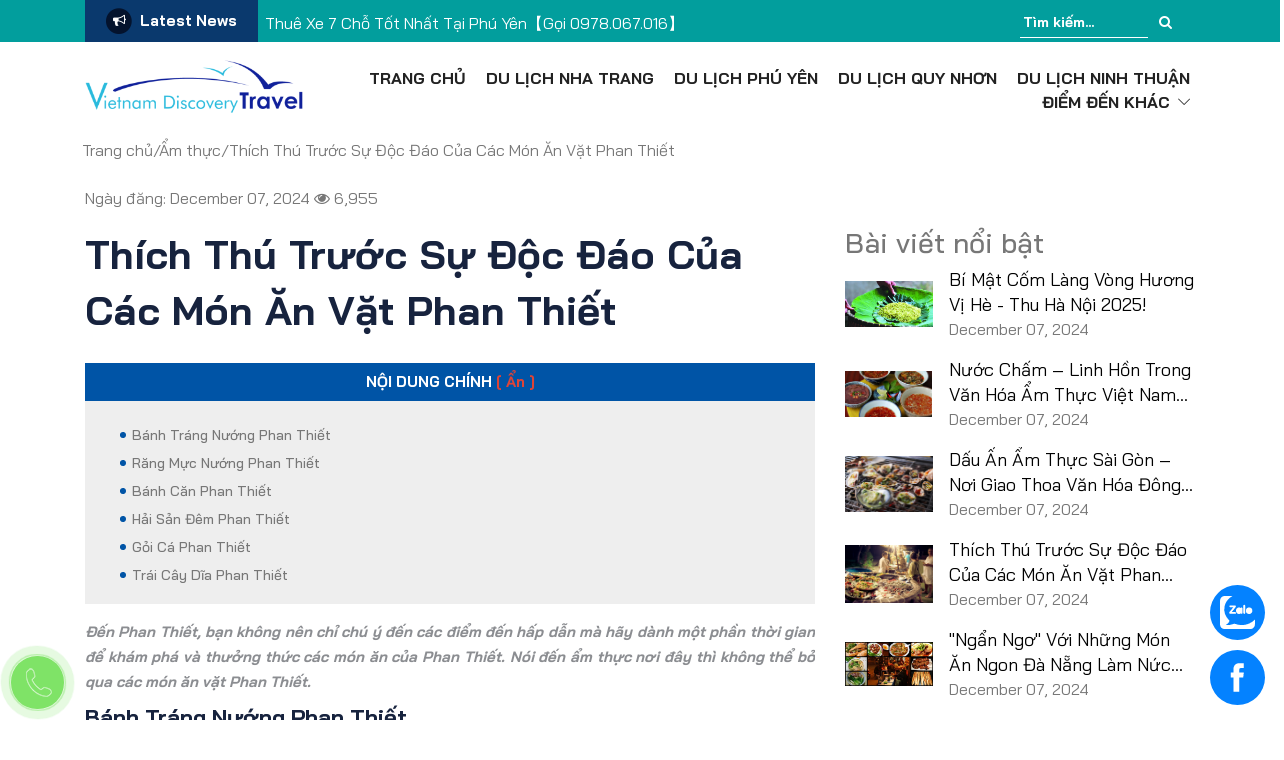

--- FILE ---
content_type: text/html; charset=utf-8
request_url: https://kenhdulichkhampha.com/thich-thu-truoc-su-doc-dao-cua-cac-mon-an-vat-phan-thiet
body_size: 17627
content:


<!DOCTYPE html>
<html>
<head>
    <meta charset="utf-8" />
    <meta name="viewport" content="width=device-width, initial-scale=1.0">
    <title>【TOP 10+ M&#243;n Ăn Vặt】Nổi Tiếng Phan Thiết - Vạn Người M&#234;【MỚI 2025】</title>
    <meta name="keywords" content="M&#243;n ăn vặt nổi tiếng Phan Thiết,ẩm thực phan thiết,m&#243;n ngon Phan Thiết" />
    <meta name="description" content="Tổng hợp ✅ những m&#243;n ăn vặt Ngon Nhất ✅ tại Phan Thiết - H&#227;y ghim v&#224;o tim để c&#243; dịp tới Phan Thiết bạn thưởng thức nh&#233;. Phan Thiết nổi tiếng với ẩm thực phong ph&#250; - đa dạng - những m&#243;n ăn vặt hấp dẫn du kh&#225;ch." />
            <meta name="robots" content="index, follow">

            <meta property="og:url" content="https://kenhdulichkhampha.com/thich-thu-truoc-su-doc-dao-cua-cac-mon-an-vat-phan-thiet" />
            <meta property="og:title" content="Th&#237;ch Th&#250; Trước Sự Độc Đ&#225;o Của C&#225;c M&#243;n Ăn Vặt Phan Thiết" />
            <meta property="og:description" content="Tổng hợp ✅ những m&#243;n ăn vặt Ngon Nhất ✅ tại Phan Thiết - H&#227;y ghim v&#224;o tim để c&#243; dịp tới Phan Thiết bạn thưởng thức nh&#233;. Phan Thiết nổi tiếng với ẩm thực phong ph&#250; - đa dạng - những m&#243;n ăn vặt hấp dẫn du kh&#225;ch." />
            <meta property="og:image" content="https://kenhdulichkhampha.com/Media/Articles/thich-thu-truoc-su-doc-dao-cua-cac-mon-an-vat-phan-thiet.jpg" />

    <meta name="p:domain_verify" content="a0ae851f76268f9888f78f43e4b5de53" />
    
            <link rel="amphtml" href="https://kenhdulichkhampha.com/thich-thu-truoc-su-doc-dao-cua-cac-mon-an-vat-phan-thiet?layout=amp" />

    <script type="application/ld+json">
        {"@context":"http://schema.org","@type":"WebSite","@id":"#website","url":"https://kenhdulichkhampha.com","name":"Du Lịch Việt","alternateName":"Du Lịch Việt - Cổng thông tin du lịch hàng đầu"}
    </script>
    <script type="application/ld+json">
        {"@context":"http://schema.org","@type":"Organization","url": "https://kenhdulichkhampha.com","sameAs":["https://facebook.com/thodianhatrang","https://plus.google.com/+Th%E1%BB%95%C4%90%E1%BB%8BaNhaTrang","https://www.youtube.com/channel/UCQdbnwa7VeW_hg12Hf9kljA","https://twitter.com/thodianhatrang","https://www.instagram.com/thodianhatrang.vn"],"name":"Fama"}
    </script>
    <script type="application/ld+json">
        {"@context": "http://schema.org","@type": "LocalBusiness","name": "Thổ Địa Nha Trang","image": "https://thodianhatrang.vn/Content/Frontend/images/logo.png","@id": "","url": "https://thodianhatrang.vn","telephone": "0934860882","address": {  "@type": "PostalAddress",  "streetAddress": "183 Dương Hiến Quyền",  "addressLocality": "Nha Trang",  "postalCode": "650000",  "addressCountry": "VN"},"geo": {  "@type": "GeoCoordinates",  "latitude": 12.2900371,  "longitude": 109.20548120000001},"openingHoursSpecification": {  "@type": "OpeningHoursSpecification",  "dayOfWeek": [    "Monday",    "Tuesday",    "Wednesday",    "Thursday",    "Friday",    "Saturday"  ],  "opens": "07:30",  "closes": "17:30"},"sameAs": [  "https://www.facebook.com/thodianhatrang",  "https://twitter.com/thodianhatrang",  "https://plus.google.com/+Th%E1%BB%95%C4%90%E1%BB%8BaNhaTrang",  "https://www.instagram.com/thodianhatrang.vn",  "https://www.youtube.com/channel/UCQdbnwa7VeW_hg12Hf9kljA"],"priceRange":"0"}
    </script>
    <script>
        window.fbAsyncInit = function () {
            FB.init({
                xfbml: true,
                version: 'v6.0'
            });
        };

        (function (d, s, id) {
            var js, fjs = d.getElementsByTagName(s)[0];
            if (d.getElementById(id)) return;
            js = d.createElement(s); js.id = id;
            js.src = 'https://connect.facebook.net/vi_VN/sdk/xfbml.customerchat.js';
            fjs.parentNode.insertBefore(js, fjs);
        }(document, 'script', 'facebook-jssdk'));</script>

                <script type="application/ld+json">
                {
                "@context":"http://schema.org",
                "@type":"Article",
                "headline":"Th&#237;ch Th&#250; Trước Sự Độc Đ&#225;o Của C&#225;c M&#243;n Ăn Vặt Phan Thiết",
                "image":{
                "@type":"ImageObject",
                "url":"https://kenhdulichkhampha.com/Media/Articles/thich-thu-truoc-su-doc-dao-cua-cac-mon-an-vat-phan-thiet.jpg",
                "width":800,
                "height":600
                },
                "dateModified":"2024-12-07",
                "datePublished":"2024-12-07",
                "mainEntityOfPage":"https://kenhdulichkhampha.com/",
                "publisher":{
                "@type":"Organization",
                "name":"Kênh du lịch khám phá",
                "logo":{
                "@type":"ImageObject",
                "name":"Logo",
                "width":"60",
                "height":"60",
                "url":"https://kenhdulichkhampha.com/Content/Frontend/images/cropped-Logo-Kenhdulich.png"
                }
                },
                "author":{
                "@type":"Organization",
                "name":"Kênh du lịch khám phá",
				"url": "https://kenhdulichkhampha.com"
                }
                }
            </script>
            <script type="application/ld+json">
                {
                "@context":"http://schema.org",
                "@type":"Product",
                "aggregateRating":{
                "@type":"AggregateRating",
                "ratingValue":"5",
                "reviewCount":"200"
                },
                "description":"Tổng hợp ✅ những m&#243;n ăn vặt Ngon Nhất ✅ tại Phan Thiết - H&#227;y ghim v&#224;o tim để c&#243; dịp tới Phan Thiết bạn thưởng thức nh&#233;. Phan Thiết nổi tiếng với ẩm thực phong ph&#250; - đa dạng - những m&#243;n ăn vặt hấp dẫn du kh&#225;ch.",
                "name":"Th&#237;ch Th&#250; Trước Sự Độc Đ&#225;o Của C&#225;c M&#243;n Ăn Vặt Phan Thiết",
                "image":"https://kenhdulichkhampha.com/Media/Articles/thich-thu-truoc-su-doc-dao-cua-cac-mon-an-vat-phan-thiet.jpg",
                "brand": {
                "@type":"Brand",
                "name":"Kênh du lịch khám phá"
                },
                "review":
                {
                "@type":"Review",
                "name": "Th&#237;ch Th&#250; Trước Sự Độc Đ&#225;o Của C&#225;c M&#243;n Ăn Vặt Phan Thiết",
                "author":{
                "@type":"Person",
                "name":"Kênh du lịch khám phá"
                }
                },
                "offers":{
                "@type":"Offer",
                "name":"Cổng thông tin du lịch hàng đầu Việt Nam",
                "price":"0",
                "availability":"InStock",
                "priceCurrency":"VND",
                "priceValidUntil":"2025-12-30",
                "url":"https://kenhdulichkhampha.com/contact"
                },
                "sku": "ID",
                "gtin12": "ID"
                }
            </script>
            <script type="application/ld+json">
                {
                "@context": "http://schema.org/",
                "@type": "BreadcrumbList",
                "itemListElement": [{
                "@type": "ListItem",
                "position": "1",
                "item": {
                "@id": "https://kenhdulichkhampha.com/category/am-thuc",
                "name": "&#194;̉m thực",
                "image": "https://kenhdulichkhampha.com/Content/Frontend/images/cropped-Logo-Kenhdulich.png"
                }
                },{
                "@type": "ListItem",
                "position": "2",
                "item": {
                "@id": "https://kenhdulichkhampha.com/thich-thu-truoc-su-doc-dao-cua-cac-mon-an-vat-phan-thiet",
                "name": "Th&#237;ch Th&#250; Trước Sự Độc Đ&#225;o Của C&#225;c M&#243;n Ăn Vặt Phan Thiết",
                "image": "https://kenhdulichkhampha.com/Media/Articles/thich-thu-truoc-su-doc-dao-cua-cac-mon-an-vat-phan-thiet.jpg"
                }
                }]
                }
            </script>


        <link rel="canonical" href="https://kenhdulichkhampha.com/thich-thu-truoc-su-doc-dao-cua-cac-mon-an-vat-phan-thiet" />
    <link rel="shortcut icon" type="image/x-icon" href="/favicon.ico">
    <link rel="stylesheet" href="https://cdnjs.cloudflare.com/ajax/libs/font-awesome/4.7.0/css/font-awesome.min.css">
    <link rel="stylesheet" href="https://cdnjs.cloudflare.com/ajax/libs/font-awesome/5.11.2/css/all.min.css">
    <link rel="preconnect" href="https://fonts.googleapis.com">
    <link rel="preconnect" href="https://fonts.gstatic.com" crossorigin>
    
    <link href="https://fonts.googleapis.com/css2?family=Bai+Jamjuree:wght@200;300;400;500;600;700&display=swap" rel="stylesheet">
    
    
    
    
    <link href="/Content/dulichkhampha?v=dhLF39bEZD7NuVgjzDri5K2hgytN-w2bdo_1TG355m81" rel="stylesheet"/>

    <meta name="google-site-verification" content="3mTdnbCEpdy3GOHxr1hO2c4GJgL3gV6BliLq1_lCIbI" />
<!-- Global site tag (gtag.js) - Google Analytics -->
<script async src="https://www.googletagmanager.com/gtag/js?id=UA-155007701-1"></script>
<script>
  window.dataLayer = window.dataLayer || [];
  function gtag(){dataLayer.push(arguments);}
  gtag('js', new Date());

  gtag('config', 'UA-155007701-1');
</script>
<!-- Google tag (gtag.js) -->
<script async src="https://www.googletagmanager.com/gtag/js?id=G-50JQ5B21Q0"></script>
<script>
  window.dataLayer = window.dataLayer || [];
  function gtag(){dataLayer.push(arguments);}
  gtag('js', new Date());

  gtag('config', 'G-50JQ5B21Q0');
</script>

    <!-- Google Tag Manager -->
    <script>
        (function (w, d, s, l, i) {
            w[l] = w[l] || []; w[l].push({
                'gtm.start':
                    new Date().getTime(), event: 'gtm.js'
            }); var f = d.getElementsByTagName(s)[0],
                j = d.createElement(s), dl = l != 'dataLayer' ? '&l=' + l : ''; j.async = true; j.src =
                    'https://www.googletagmanager.com/gtm.js?id=' + i + dl; f.parentNode.insertBefore(j, f);
        })(window, document, 'script', 'dataLayer', 'GTM-W5NW98V');</script>
    <!-- End Google Tag Manager -->
    
</head>
<body oncontextmenu="return false;">
	<!-- Google Tag Manager (noscript) -->
	<noscript><iframe src="https://www.googletagmanager.com/ns.html?id=GTM-W5NW98V"
	height="0" width="0" style="display:none;visibility:hidden"></iframe></noscript>
	<!-- End Google Tag Manager (noscript) -->

    <div id="page" class="site">
        

<header class="main_header_area">
    <div class="top-header d-none d-lg-block" style="z-index: 1031;">
        <div class="container">
            <div class="row">
                <div class="col-lg-8">
                    <div class="newspaper-x-news-ticker">
                        <span class="newspaper-x-module-title">
                            <span class="fa-stack fa-lg">
                                <i class="fa fa-circle fa-stack-2x"></i>
                                <i class="fa fa-bullhorn fa-stack-1x fa-inverse"></i>
                            </span>
                            Latest News
                        </span>
                        <ul class="newspaper-x-news-carousel owl-carousel owl-theme">
                                <li class="item">
                                    <a href="/thue-xe-7-cho-phu-yen" title="Thu&#234; Xe 7 Chỗ Tốt Nhất Tại Ph&#250; Y&#234;n【Gọi 0978.067.016】">Thu&#234; Xe 7 Chỗ Tốt Nhất Tại Ph&#250; Y&#234;n【Gọi 0978.067.016】</a>
                                </li>
                                <li class="item">
                                    <a href="/xe-dua-don-san-bay-tan-son-nhat" title="Đặt Xe Đưa Đ&#243;n S&#226;n Bay T&#226;n Sơn Nhất【Gọi 0978.067.016】">Đặt Xe Đưa Đ&#243;n S&#226;n Bay T&#226;n Sơn Nhất【Gọi 0978.067.016】</a>
                                </li>
                                <li class="item">
                                    <a href="/ban-do-du-lich-quy-nhon" title=" [BỎ T&#218;I] Bản Đồ Du Lịch Quy Nhơn Chi Tiết [MỚI 2025]"> [BỎ T&#218;I] Bản Đồ Du Lịch Quy Nhơn Chi Tiết [MỚI 2025]</a>
                                </li>
                                <li class="item">
                                    <a href="/quan-com-ngon-phu-quoc" title="&quot;Bỏ T&#250;i&quot; 5+ Qu&#225;n Cơm Ngon Ph&#250; Quốc Chuẩn Vị Qu&#234; Nh&#224; 2025">&quot;Bỏ T&#250;i&quot; 5+ Qu&#225;n Cơm Ngon Ph&#250; Quốc Chuẩn Vị Qu&#234; Nh&#224; 2025</a>
                                </li>
                                <li class="item">
                                    <a href="/xe-buyt-phu-quoc" title="&quot;Bỏ T&#250;i&quot; Những Tuyến Xe Bu&#253;t Ph&#250; Quốc D&#224;nh Cho Du Kh&#225;ch">&quot;Bỏ T&#250;i&quot; Những Tuyến Xe Bu&#253;t Ph&#250; Quốc D&#224;nh Cho Du Kh&#225;ch</a>
                                </li>
                                <li class="item">
                                    <a href="/ngan-ngo-voi-nhung-mon-ngon-da-nang-lam-nuc-long-du-khach" title="&quot;Ng&#226;̉n Ngơ&quot; Với Những M&#243;n Ăn Ngon Đ&#224; Nẵng Làm Nức Lòng Du Khách">&quot;Ng&#226;̉n Ngơ&quot; Với Những M&#243;n Ăn Ngon Đ&#224; Nẵng Làm Nức Lòng Du Khách</a>
                                </li>
                                <li class="item">
                                    <a href="/bao-tang-gau-teddy" title="&quot;Ngược D&#242;ng Thời Gian&quot; C&#249;ng Bảo T&#224;ng Gấu Teddy Tại Ph&#250; Quốc">&quot;Ngược D&#242;ng Thời Gian&quot; C&#249;ng Bảo T&#224;ng Gấu Teddy Tại Ph&#250; Quốc</a>
                                </li>
                                <li class="item">
                                    <a href="/chua-ninh-thuan" title="#5 Ng&#244;i Ch&#249;a Ninh Thuận Linh Thi&#234;ng Nhất Định Phải Đến 2025">#5 Ng&#244;i Ch&#249;a Ninh Thuận Linh Thi&#234;ng Nhất Định Phải Đến 2025</a>
                                </li>
                                <li class="item">
                                    <a href="/bai-vong-phu-quoc" title="[A-Z] Kh&#225;m Ph&#225; B&#227;i V&#242;ng Ph&#250; Quốc: C&#243; G&#236; M&#224; Hot Tới Vậy?">[A-Z] Kh&#225;m Ph&#225; B&#227;i V&#242;ng Ph&#250; Quốc: C&#243; G&#236; M&#224; Hot Tới Vậy?</a>
                                </li>
                                <li class="item">
                                    <a href="/thue-xe-tu-lai-phu-quoc" title="[A-Z] Thu&#234; Xe Tự L&#225;i Ph&#250; Quốc: Thu&#234; Ở Đ&#226;u? Gi&#225; Bao Nhi&#234;u?">[A-Z] Thu&#234; Xe Tự L&#225;i Ph&#250; Quốc: Thu&#234; Ở Đ&#226;u? Gi&#225; Bao Nhi&#234;u?</a>
                                </li>
                        </ul>
                    </div>
                </div>
                <div class="col-lg-4 d-flex justify-content-end">
                    <form role="search" method="get" id="searchform" action="/search">
                        <label>
                            <input class="search-field" placeholder="Tìm kiếm..." name="search" type="search">
                        </label>
                        <button class="search-submit" value="Search" type="submit"><span class="fa fa-search"></span></button>
                    </form>
                </div>
            </div>
        </div>
    </div>
    <div class="header_menu" id="header_menu">
        <nav class="navbar navbar-default">
            <div class="container" style="z-index: 10;">
                <div class="navbar-flex d-flex align-items-center justify-content-between w-100 pb-3 pt-3">
                    <div class="navbar-header">
                        <a class="navbar-brand" href="/">
                            <img src="/Content/Frontend/images/cropped-Logo-Kenhdulich.png" alt="Kênh Du Lịch Khám Phá">
                        </a>
                    </div>

                    <div class="navbar-collapse1 d-flex align-items-center" id="bs-example-navbar-collapse-1">
                        <ul class="nav navbar-nav" id="responsive-menu">
                            <li class="menu-item menu-item-type-taxonomy menu-item-object-category"><a href="/">Trang chủ</a></li>
                                <li><a href="/category/du-lich-nha-trang">Du Lịch Nha Trang</a></li>
                                <li><a href="/category/du-lich-phu-yen">Du Lịch Ph&#250; Y&#234;n</a></li>
                                <li><a href="/category/du-lich-quy-nhon">Du Lịch Quy Nhơn</a></li>
                                <li><a href="/category/du-lich-ninh-thuan">Du Lịch Ninh Thuận</a></li>

                            <li class="submenu dropdown">
                                <a class="dropdown-toggle d-flex align-items-center" data-toggle="dropdown" role="button" aria-haspopup="true" aria-expanded="false">Điểm đến khác<i class="icon-arrow-down ps-2" aria-hidden="true"></i></a>
                                <ul class="dropdown-menu">
                                        <li class="ps-3 ps-lg-0">
                                            <a href="/category/du-lich-phu-quoc">Du Lịch Ph&#250; Quốc</a>
                                        </li>
                                        <li class="ps-3 ps-lg-0">
                                            <a href="/category/du-lich-tp-ho-chi-minh">Du Lịch Hồ Ch&#237; Minh</a>
                                        </li>
                                        <li class="ps-3 ps-lg-0">
                                            <a href="/category/du-lich-ha-noi">Du Lịch H&#224; Nội</a>
                                        </li>
                                        <li class="ps-3 ps-lg-0">
                                            <a href="/category/du-lich-sapa">Du Lịch Sapa</a>
                                        </li>
                                        <li class="ps-3 ps-lg-0">
                                            <a href="/category/du-lich-vinh-ha-long">Du Lịch Hạ Long</a>
                                        </li>
                                        <li class="ps-3 ps-lg-0">
                                            <a href="/category/du-lich-hue">Du Lịch Huế</a>
                                        </li>
                                        <li class="ps-3 ps-lg-0">
                                            <a href="/category/du-lich-da-nang">Du Lịch Đ&#224; Nẵng</a>
                                        </li>
                                        <li class="ps-3 ps-lg-0">
                                            <a href="/category/du-lich-hoi-an">Du Lịch Hội An</a>
                                        </li>
                                        <li class="ps-3 ps-lg-0">
                                            <a href="/category/du-lich-vung-tau">Du Lịch Vũng T&#224;u</a>
                                        </li>
                                        <li class="ps-3 ps-lg-0">
                                            <a href="/category/du-lich-da-lat">Du Lịch Đ&#224; Lạt</a>
                                        </li>
                                </ul>
                            </li>
                        </ul>
                    </div>
                    <div id="slicknav-mobile">

                    </div>
                </div>
            </div>
            <div class="container">
                <form method="get" action="/search" class="article-sidebar__search-wrapper d-lg-none mb-1 mx-1 w-100">
                    <input type="search"
                           name="search"
                           placeholder="Tìm kiếm..."
                           class="article-sidebar__search-input">
                    <button type="submit" class="article-sidebar__search-button">
                        <span class="fa fa-search"></span>
                    </button>
                </form>
            </div>
        </nav>
    </div>
</header>

        


<div class="container mb-3">
    <div>
        <span><a href="/"><span>Trang chủ</span></a></span><span>/</span><span><a href="/am-thuc" title="&#194;̉m thực"><span>&#194;̉m thực</span></a></span><span>/</span><span>Th&#237;ch Th&#250; Trước Sự Độc Đ&#225;o Của C&#225;c M&#243;n Ăn Vặt Phan Thiết</span>
    </div>
    <div class="row mt-3 mb-2">
        <div id="primary" class="content-area col-lg-8 col-xs-12 newspaper-x-sidebar">
            <div class="mb-2">
                <span>Ngày đăng: December 07, 2024</span>
                <span><i class="fa fa-eye"></i> 6,955</span>
            </div>
            <h1 class="fs-1">Th&#237;ch Th&#250; Trước Sự Độc Đ&#225;o Của C&#225;c M&#243;n Ăn Vặt Phan Thiết</h1>
            <main class="site-main">
                <article id="post-395" class="post-395 post type-post status-publish format-standard has-post-thumbnail hentry">
                    <div id="table-of-contents" class="article-details__table-of-content"></div>
                    <div class="entry-content article-details__content" id="blog-single-content">
                        <p style="text-align: justify;"><strong><em>Đến Phan Thiết, bạn không nên chỉ chú ý đến các điểm đến hấp dẫn mà hãy dành một phần thời gian để khám phá và thưởng thức các món ăn của Phan Thiết. Nói đến ẩm thực nơi đây thì không thể bỏ qua các món ăn vặt Phan Thiết.</em></strong></p>
<h3 style="text-align: justify;"><strong>Bánh Tráng Nướng Phan Thiết</strong></h3>
<p style="text-align: justify;"><img class="aligncenter wp-image-238 size-full" src="/Media/Upload/2018/01/mon-an-vat-phan-thiet-2.jpg" alt="Bánh Tráng Nướng Thơm Ngon" width="640" height="400" /></p>
<p style="text-align: justify;"><span style="font-weight: 400;">Nhắc tới các </span><strong>món ăn vặt Phan Thiết</strong><span style="font-weight: 400;"> độc đáo hấp dẫn thì không thể không nhắc đến bánh tráng nướng. Cùng là bánh tráng nướng nhưng bánh tráng nướng Phan Thiết khác với bánh Đà Lạt ở chỗ dùng bánh đa nên khi ăn bạn sẽ cảm nhận được độ giòn rõ rệt và vị thơm của mè. Điểm khác biệt của bánh tráng nướng ở đây nằm ở mắm ruốc. Ruốc là đặc sản nổi danh của Phan Thiết vì thế mà mắm ruốc ở đây có hương vị đặc trưng vô cùng hấp dẫn. </span></p>
<p style="text-align: justify;"><span style="font-weight: 400;">Bánh tráng khi nướng chín có mùi thơm phưng phức, cắn một miếng giòn tan thật hấp dẫn biết bao. Mùi ruốc và tương quyện vào nhau khiến bánh có vị đậm đà, cộng theo chút beo béo của mỡ hành, chua chua của đồ chua, cái mềm mềm béo ngậy của trứng vô cùng cuốn hút.</span></p>
<p style="text-align: justify;"><strong>Một số địa chỉ ăn bánh tráng nướng ngon như:</strong></p>
<ul>
<li><span style="font-weight: 400;">Ngã tư Thủ Khoa Huân và Trần Hưng Đạo</span></li>
<li><span style="font-weight: 400;">Các gánh hàng rong ở biền Đồi Dương.</span></li>
<li><span style="font-weight: 400;">Ngã 3 Tam Biên gần cà phê Tiếng Xưa đường Trần Hưng đạo.</span></li>
<li><span style="font-weight: 400;">Bánh tráng nướng trên đường Ngư Ông lối vào Vạn Thúy Tú.</span></li>
</ul>
<p><span style="font-weight: 400;"><span style="color: #ff6600;"><strong>Xem thêm:</strong></span> <span style="color: #0000ff;"><strong><a style="color: #0000ff;" title="Ẩm Thực Ở Sài Gòn" href="/dau-thuc-sai-gon-noi-giao-thoa-van-hoa-dong-tay/" target="_blank" rel="nofollow noopener">Ẩm Thực Ở Sài Gòn</a></strong></span></span></p>
<h3 style="text-align: justify;"><strong>Răng Mực Nướng Phan Thiết</strong></h3>
<p style="text-align: justify;"><img class="aligncenter wp-image-239 size-full" src="/Media/Upload/2018/01/mon-an-vat-phan-thiet-3.jpg" alt="Đặc Sản Răng Mực Nướng" width="600" height="380" /></p>
<p style="text-align: justify;"><span style="font-weight: 400;">Đến Phan Thiết mà không thử răng mực nướng thì thật sự vô cùng đáng tiếc. Răng mực là cục tròn tròn nhỏ xíu trên phần đầu của con mực. Nhiều người nhầm tưởng đây là mắt mực và bỏ đi vì không ăn được. Tuy nhiên, răng mực có thể chế biến thành món ngon hấp dẫn như răng mực nướng.</span></p>
<p style="text-align: justify;"><span style="font-weight: 400;">Răng mực được tẩm ướp gia vị vừa miệng rồi xâu thành xiên và nướng trên than hồng. Khi màu trắng đục của răng mực chuyển sang màu vàng, tỏa mùi thơm ngào ngạt báo hiệu mực đã chín.  Khi thưởng thức, bạn sẽ cảm nhận được vị ngọt, giòn của răng mực. Răng mực được ăn kèm cùng đồ chua, rau răm tương ớt.</span></p>
<p style="text-align: justify;"><span style="font-weight: 400;">Bạn có thể ăn món này ở trên đường Phạm Văn Đồng Bờ kè sông Ty, quán răng mực trên đường Nguyễn Tất Thành,…</span></p>
<h3 style="text-align: justify;"><strong>Bánh Căn Phan Thiết</strong></h3>
<p style="text-align: justify;"><img class="aligncenter wp-image-240 size-full" src="/Media/Upload/2018/01/mon-an-vat-phan-thiet-4.jpg" alt="Bánh Căn Phan Thiết" width="960" height="752" /></p>
<p style="text-align: justify;"><strong>Bánh căn Phan Thiết</strong><span style="font-weight: 400;"> là món ăn đặc trưng của người dân miền biển. Nguyên liệu chính tạo nên món bánh này đều bắt nguồn từ biển như nước mắm, mắm nêm, cá kho. Bột làm bánh căn gồm 10 phần gạo tẻ và 1 phần gạo nếp ngâm nước từ 6 – 8 tiếng thêm chút cơm nguội  rồi đem xay thanh bột loãng. Khi đổ bánh phỉ chú ý vài chục phút lại “châm” thêm than để bánh chín đều và giòn. Bánh căn thường dược ăn kèm với trứng cút, viên xíu mại, cá kho, da heo chần sừn sựt, ít tóp mỡ và nước mắm.</span></p>
<p style="text-align: justify;"><strong>Bạn có thể ăn bánh căn ở các quán như:</strong></p>
<ul>
<li><span style="font-weight: 400;">Bánh căn Phan Thiết số 168 Thủ Khoa Huân.</span></li>
<li><span style="font-weight: 400;">Quán Bánh căn Bà Xù đường Ngư Ông, TP.Phan Thiết.</span></li>
<li><span style="font-weight: 400;">Bánh căn Thống Nhất số 331 Thống Nhất, Thị Xã Lagi.</span></li>
</ul>
<p><span style="font-weight: 400;"><span style="color: #ff6600;"><strong>Xem thêm:</strong></span> <span style="color: #0000ff;"><strong><a style="color: #0000ff;" title="Các Loại Nước Chấm Của Việt Nam" href="/nuoc-cham-linh-hon-trong-van-hoa-thuc-viet-nam" target="_blank" rel="nofollow noopener">Các Loại Nước Chấm Của Việt Nam</a></strong></span></span></p>
<h3 style="text-align: justify;"><strong>Hải Sản Đêm Phan Thiết</strong></h3>
<p style="text-align: justify;"><img class="aligncenter wp-image-241 size-full" src="/Media/Upload/2018/01/mon-an-vat-phan-thiet-5.jpg" alt="Thưởng Thức Hải Sản Đêm" width="710" height="473" /></p>
<p style="text-align: justify;"><span style="font-weight: 400;">Đến thành phố biển thì nhất định phải thưởng thức các món hải sản ở đây. </span><strong>Hải sản đêm</strong><span style="font-weight: 400;"> được bán ở các quán dọc theo bờ kè bên dưới cầu Trần Hưng Đạo, dọc theo con đường ra biển ở Đồi Dương và các quán ở bờ biển Mũi Né.</span></p>
<p style="text-align: justify;"><span style="font-weight: 400;">Đến đây, bạn sẽ cảm nhận được không khí thành phố biển về đêm. Được nghe tiếng sóng biển vỗ rì rào và cả hương vị hải sản thơm lừng. Bạn có thể thưởng thức các loại hải sản như tôm, mực, ốc, cá, sò điệp, cua, ghẹ,… với giá cả bình dân mà lại vô cùng tươi ngon hấp dẫn. </span></p>
<h3 style="text-align: justify;"><strong>Gỏi Cá Phan Thiết</strong></h3>
<p style="text-align: justify;"><img class="aligncenter wp-image-242 size-full" src="/Media/Upload/2018/01/mon-an-vat-phan-thiet-6.jpg" alt="Gỏi Cá Phan Thiết" width="640" height="426" /></p>
<p style="text-align: justify;"><span style="font-weight: 400;">Gỏi cá là một trong những </span><strong>món ăn vặt Phan Thiết</strong><span style="font-weight: 400;"> hấp dẫn thu hút rất nhiều du khách tìm đến để thưởng thức. Món được chế biến từ cá mai, cá suốt hay cá đục tươi rói. Cá được lọc bỏ xương và rửa lại bằng nước khoáng. Sau đó đem tái qua nước cốt chanh và ướp vào nước sốt me chín chua ngọt. Gỏi cá tùy theo loại cá mà có các bí quyết chế biến khác nhau.</span></p>
<p style="text-align: justify;"><strong>Một số quán gỏi cá nổi tiếng:</strong></p>
<ul>
<li><span style="font-weight: 400;">Gỏi cá quán An Việt Hải – Bùng Bin 19/4 quẹo phải sẽ gặp.</span></li>
<li><span style="font-weight: 400;">Các quán nhậu ở khu vực bờ kè ven sông Cà Ty.</span></li>
</ul>
<p><span style="font-weight: 400;"><span style="color: #ff6600;"><strong>Xem thêm:</strong></span> <span style="color: #0000ff;"><strong><a style="color: #0000ff;" title="Ẩm Thực Chè Huế" href="/che-hue-net-cham-pha-trong-tinh-hoa-thuc-hue" target="_blank" rel="nofollow noopener">Ẩm Thực Chè Huế</a></strong></span></span></p>
<h3 style="text-align: justify;"><strong>Trái Cây Dĩa Phan Thiết</strong></h3>
<p style="text-align: justify;"><img class="aligncenter wp-image-243 size-full" src="/Media/Upload/2018/01/mon-an-vat-phan-thiet-7.jpg" alt="Trái Cây Dĩa Phan Thiết" width="640" height="400" /></p>
<p style="text-align: justify;"><span style="font-weight: 400;">Đến với Phan Thiết, ngoài việc nhất định phải thưởng thức hải sản. Các món bánh dân dã thì cũng đừng bỏ qua trái cây dĩa Phan Thiết. Đặc trưng của trái cây dĩa ở đây là những miếng dừa rim mềm. Chén bột lọc béo ngậy kết hợp với các loại trái cay và đá bào, xi rô, đậu phộng. </span></p>
<p style="text-align: justify;"><span style="font-weight: 400;">Mỗi đĩa trái cây có giá từ 12 – 15 nghìn đồng. Món món ăn vặt Phan Thiết này được bán trên đường Nguyễn Tất Thành và các quán ven đường.</span></p>
<p style="text-align: justify;"><strong>Kết luận:</strong></p>
<p style="text-align: justify;"><strong><em>Các món ăn vặt Phan Thiết được chế biến độc đáo nên có hương vị vô cùng hấp dẫn. Đến Phan Thiết mà không thưởng thức các món ăn lừng danh ở đây thì thật đáng tiếc.</em></strong></p>
                            </div>
                    <div class="contact-info">
                        <div class="contact-title">Hỗ trợ tư vấn ngay</div>
                        <div class="contact-link">
                            <a href="https://m.me/AlphaTransport.vn" rel="nofollow" target="_blank" class="btn">Facebook </a>
                            <a rel="nofollow" target="_blank" class="btn">Zalo </a>
                        </div>
                    </div>
                </article>
            </main>
        </div>
        <aside class="col-lg-4 col-xs-12 article-sidebar__wrapper">
            
<div class="sidebar-right mt-5">

    <div>
        <div class="h3">Bài viết nổi bật</div>
        <div>
                <div class="article-sidebar__article-item">
                    <div class="article-sidebar__article-item-image">
                        <a href="/bi-mat-com-lang-vong-huong-vi-thu-ha-noi">
                            <img src="/Media/Articles/bi-mat-com-lang-vong-huong-vi-thu-ha-noi.jpg" alt="B&#237; Mật Cốm L&#224;ng V&#242;ng Hương Vị Hè - Thu H&#224; Nội 2025!" width="130" height="70" />
                        </a>
                    </div>
                    <div class="article-sidebar__article-item-content">
                        <a href="/bi-mat-com-lang-vong-huong-vi-thu-ha-noi" title="B&#237; Mật Cốm L&#224;ng V&#242;ng Hương Vị Hè - Thu H&#224; Nội 2025!"
                           class="article-sidebar__article-item-title">
                            B&#237; Mật Cốm L&#224;ng V&#242;ng Hương Vị Hè - Thu H&#224; Nội 2025!
                        </a>
                        <div>
                            December 07, 2024
                        </div>
                    </div>
                </div>
                <div class="article-sidebar__article-item">
                    <div class="article-sidebar__article-item-image">
                        <a href="/nuoc-cham-linh-hon-trong-van-hoa-thuc-viet-nam">
                            <img src="/Media/Articles/nuoc-cham-linh-hon-trong-van-hoa-thuc-viet-nam.jpg" alt="Nước Chấm – Linh Hồn Trong Văn H&#243;a Ẩm Thực Việt Nam 2025" width="130" height="70" />
                        </a>
                    </div>
                    <div class="article-sidebar__article-item-content">
                        <a href="/nuoc-cham-linh-hon-trong-van-hoa-thuc-viet-nam" title="Nước Chấm – Linh Hồn Trong Văn H&#243;a Ẩm Thực Việt Nam 2025"
                           class="article-sidebar__article-item-title">
                            Nước Chấm – Linh Hồn Trong Văn H&#243;a Ẩm Thực Việt Nam 2025
                        </a>
                        <div>
                            December 07, 2024
                        </div>
                    </div>
                </div>
                <div class="article-sidebar__article-item">
                    <div class="article-sidebar__article-item-image">
                        <a href="/dau-thuc-sai-gon-noi-giao-thoa-van-hoa-dong-tay">
                            <img src="/Media/Articles/dau-thuc-sai-gon-noi-giao-thoa-van-hoa-dong-tay.jpg" alt="Dấu Ấn Ẩm Thực S&#224;i G&#242;n – Nơi Giao Thoa Văn H&#243;a Đ&#244;ng T&#226;y" width="130" height="70" />
                        </a>
                    </div>
                    <div class="article-sidebar__article-item-content">
                        <a href="/dau-thuc-sai-gon-noi-giao-thoa-van-hoa-dong-tay" title="Dấu Ấn Ẩm Thực S&#224;i G&#242;n – Nơi Giao Thoa Văn H&#243;a Đ&#244;ng T&#226;y"
                           class="article-sidebar__article-item-title">
                            Dấu Ấn Ẩm Thực S&#224;i G&#242;n – Nơi Giao Thoa Văn H&#243;a Đ&#244;ng T&#226;y
                        </a>
                        <div>
                            December 07, 2024
                        </div>
                    </div>
                </div>
                <div class="article-sidebar__article-item">
                    <div class="article-sidebar__article-item-image">
                        <a href="/thich-thu-truoc-su-doc-dao-cua-cac-mon-an-vat-phan-thiet">
                            <img src="/Media/Articles/thich-thu-truoc-su-doc-dao-cua-cac-mon-an-vat-phan-thiet.jpg" alt="Th&#237;ch Th&#250; Trước Sự Độc Đ&#225;o Của C&#225;c M&#243;n Ăn Vặt Phan Thiết" width="130" height="70" />
                        </a>
                    </div>
                    <div class="article-sidebar__article-item-content">
                        <a href="/thich-thu-truoc-su-doc-dao-cua-cac-mon-an-vat-phan-thiet" title="Th&#237;ch Th&#250; Trước Sự Độc Đ&#225;o Của C&#225;c M&#243;n Ăn Vặt Phan Thiết"
                           class="article-sidebar__article-item-title">
                            Th&#237;ch Th&#250; Trước Sự Độc Đ&#225;o Của C&#225;c M&#243;n Ăn Vặt Phan Thiết
                        </a>
                        <div>
                            December 07, 2024
                        </div>
                    </div>
                </div>
                <div class="article-sidebar__article-item">
                    <div class="article-sidebar__article-item-image">
                        <a href="/ngan-ngo-voi-nhung-mon-ngon-da-nang-lam-nuc-long-du-khach">
                            <img src="/Media/Articles/ngan-ngo-voi-nhung-mon-an-ngon-da-nang-lam-nuc-long-du-khach.jpg" alt="&quot;Ng&#226;̉n Ngơ&quot; Với Những M&#243;n Ăn Ngon Đ&#224; Nẵng Làm Nức Lòng Du Khách" width="130" height="70" />
                        </a>
                    </div>
                    <div class="article-sidebar__article-item-content">
                        <a href="/ngan-ngo-voi-nhung-mon-ngon-da-nang-lam-nuc-long-du-khach" title="&quot;Ng&#226;̉n Ngơ&quot; Với Những M&#243;n Ăn Ngon Đ&#224; Nẵng Làm Nức Lòng Du Khách"
                           class="article-sidebar__article-item-title">
                            &quot;Ng&#226;̉n Ngơ&quot; Với Những M&#243;n Ăn Ngon Đ&#224; Nẵng Làm Nức Lòng Du Khách
                        </a>
                        <div>
                            December 07, 2024
                        </div>
                    </div>
                </div>
        </div>
    </div>
</div>
            <div class="sitelink">
                
            </div>
        </aside>
    </div>
</div>


        <section class="testimonial pt-10 pb-20" style="background-image: url(/Content/Frontend/images/bg1.jpg);">
    <div class="container">
        <div class="testimonial-in">
            <div class="row align-items-center">
                <div class="col-lg-5">
                    <div class="section-title">
                        <h4 class="mb-1 theme1">Đánh giá</h4>
                        <h2 class="mb-1 white">Khách hàng & <span class="theme">đối tác</span></br> của chúng tôi</h2>
                    </div>
                </div>
                <div class="col-lg-7">
                    <div class="slider swiper overflow-hidden testimonial-swiper">
                        <div class="swiper-wrapper">
                        </div>
                    </div>
                </div>
            </div>
        </div>
    </div>
    <div class="dot-overlay"></div>
</section>

        <section class="about-us pb-6 pt-10" style="background-image: url(/Content/Frontend/images/shape4.png); background-position: center;">
    <div class="container">
        <div class="section-title mb-6 w-50 mx-auto text-center">
            <h2 class="mb-1"><span class="theme">Tại sao n&#234;n đặt dịch vụ tại K&#234;nh Du Lịch Khám Phá?</span></h2>
            <p>Trải qua hơn 5 năm h&#236;nh th&#224;nh v&#224; ph&#225;t triển, K&#234;nh Du Lịch Khám Phá đ&#227; c&#243; những bước tiến kh&#244;ng ngừng trong việc cung cấp c&#225;c dịch vụ du lịch trực tuyến cho h&#224;ng ngh&#236;n kh&#225;ch h&#224;ng trong &amp; ngo&#224;i nước. Với thế mạnh về thị trường nội địa v&#224; đội ngũ nh&#226;n vi&#234;n trẻ nhiệt huyết, gi&#224;u kinh nghiệm, K&#234;nh Du Lịch Khám Phá đ&#227; v&#224; đang khẳng định hơn nữa uy t&#237;n v&#224; chất lượng dịch vụ của m&#236;nh đối với kh&#225;ch h&#224;ng.</p>
            <p>K&#234;nh Du Lịch Khám Phá tin chắc rằng Ch&#250;ng t&#244;i c&#243; đủ nguồn lực v&#224; khả năng cung cấp c&#225;c dịch vụ chất lượng cao, gi&#225; cả cạnh tranh v&#224; phong c&#225;ch phục vụ chuy&#234;n nghiệp nhất để l&#224;m h&#224;i l&#242;ng Qu&#253; kh&#225;ch h&#224;ng.
Sứ mệnh của ch&#250;ng t&#244;i l&#224; trở th&#224;nh một Doanh nghiệp du lịch trực tuyến h&#224;ng đầu Việt Nam. Th&#244;ng qua hệ thống Website sẽ mang đến cho kh&#225;ch h&#224;ng những th&#244;ng tin thiết thực nhất, gi&#250;p kh&#225;ch h&#224;ng c&#243; thể lựa chọn dịch vụ nhanh ch&#243;ng - tiện lợi - an to&#224;n!</p>
        </div>

        <div class="why-us">
            <div class="why-us-box">
                <div class="row">
                        <div class="col-lg-3 col-md-6 col-sm-6 mb-4">
                            <div class="why-us-item p-5 pt-6 pb-2 border rounded bg-white">
                                <div class="why-us-content text-center">
                                    <div class="why-us-icon mb-1">
                                        <i class="icon-flag theme"></i>
                                    </div>
                                    <h4>
                                        <a>Ưu đ&#227;i mỗi ng&#224;y</a>
                                    </h4>
                                    <p class="mb-2">Combo du lịch hấp dẫn gi&#225; rẻ mỗi ng&#224;y, lu&#244;n mang lại cho qu&#253; kh&#225;ch nhiều ưu đ&#227;i chưa từng c&#243; trong từng giai đoạn của năm.</p>
                                </div>
                            </div>
                        </div>
                        <div class="col-lg-3 col-md-6 col-sm-6 mb-4">
                            <div class="why-us-item p-5 pt-6 pb-2 border rounded bg-white">
                                <div class="why-us-content text-center">
                                    <div class="why-us-icon mb-1">
                                        <i class="icon-location-pin theme"></i>
                                    </div>
                                    <h4>
                                        <a>Sản phẩm &amp; dịch vụ</a>
                                    </h4>
                                    <p class="mb-2">Đảm bảo cung cấp sản phẩm &amp; dịch vụ chất lượng cao tương ứng với mức gi&#225; tốt nhất thị trường, th&#244;ng tin r&#245; r&#224;ng &amp; minh bạch.</p>
                                </div>
                            </div>
                        </div>
                        <div class="col-lg-3 col-md-6 col-sm-6 mb-4">
                            <div class="why-us-item p-5 pt-6 pb-2 border rounded bg-white">
                                <div class="why-us-content text-center">
                                    <div class="why-us-icon mb-1">
                                        <i class="icon-directions theme"></i>
                                    </div>
                                    <h4>
                                        <a>Thanh to&#225;n an to&#224;n</a>
                                    </h4>
                                    <p class="mb-2">Giao dịch an to&#224;n với nhiều lựa chọn: thanh to&#225;n tại văn ph&#242;ng, chuyển khoản ng&#226;n h&#224;ng, thẻ t&#237;n dụng.</p>
                                </div>
                            </div>
                        </div>
                        <div class="col-lg-3 col-md-6 col-sm-6 mb-4">
                            <div class="why-us-item p-5 pt-6 pb-2 border rounded bg-white">
                                <div class="why-us-content text-center">
                                    <div class="why-us-icon mb-1">
                                        <i class="icon-compass theme"></i>
                                    </div>
                                    <h4>
                                        <a>Hỗ trợ &amp; tư vấn 24/7</a>
                                    </h4>
                                    <p class="mb-2">Đội ngũ nh&#226;n vi&#234;n hỗ trợ kh&#225;ch h&#224;ng lu&#244;n sẵn s&#224;ng gi&#250;p đỡ bạn tr&#234;n mọi h&#224;nh tr&#236;nh, tư vấn tận t&#236;nh &amp; kịp thời.</p>
                                </div>
                            </div>
                        </div>
                </div>
            </div>
        </div>
    </div>
    <div class="white-overlay"></div>
</section>
        

<footer class="pt-20 pb-4 site-footer" style="background-image: url(/Content/Frontend/images/background_pattern.png); ">
    <div class="section-shape top-0" style="background-image: url(/Content/Frontend/images/shape8.png); "></div>
    <div class="footer-upper pb-4">
        <div class="container">
            <div class="row">
                <div class="col-md-4 col-sm-12 mb-4 pe-4 border-end">
                    <div class="footer-about">
                        <h3 class="white">Du lịch việt nam</h3>
                        <p class="mt-3 mb-3 white text-justify">
                            Kh&#225;m ph&#225; cảnh đẹp đất nước, con người Việt Nam th&#226;n thiện. Những địa điểm du lịch Việt Nam huyền b&#237; đầy m&#234; hoặc kh&#244;ng thể bỏ qua, mục đ&#237;ch gi&#250;p mọi người c&#243; c&#225;i nh&#236;n s&#226;u sắc hơn về con người v&#224; danh lam thắng cảnh tại c&#225;c v&#249;ng miền của Việt Nam. Quảng b&#225; h&#236;nh h&#236;nh ảnh của Việt Nam đến với với bạn b&#232; tr&#234;n to&#224;n thế giới v&#224; đặc biệt l&#224; những người con xa xứ.
                        </p>
                        <div class="author-social-menu contact-widget">
                            <ul id="social-contact" class="menu d-flex">
                                <li class="menu-item menu-item-type-custom menu-item-object-custom"><a rel="nofollow" target="_blank" href="https://m.me/AlphaTransport.vn"></a></li>
                                <li class="menu-item menu-item-type-custom menu-item-object-custom"><a class="twitter-social" rel="nofollow" target="_blank" href="https://twitter.com/kenhdulichviet"><i class="fa fa-twitter"></i></a></li>
                                <li class="menu-item menu-item-type-custom menu-item-object-custom"><a class="googlemap-social" rel="nofollow" target="_blank" href="https://goo.gl/maps/Ef5n9uKzZR2vYHty9"><img src="/Content/Frontend/images/business.png" alt="Kênh Du Lịch Khám Phá" /></a></li>
                                <li class="menu-item menu-item-type-custom menu-item-object-custom"><a class="google" rel="nofollow" target="_blank" href="https://sites.google.com/view/kenhdulichkhampha"></a></li>
                                <li class="menu-item menu-item-type-custom menu-item-object-custom"><a class="zalo-social" rel="nofollow" target="_blank"><img src="/Content/Frontend/images/icon-zalo.png" alt="Kênh Du Lịch Khám Phá" /></a></li>
                                <li class="menu-item menu-item-type-custom menu-item-object-custom"><a rel="nofollow" target="_blank" href="https://www.youtube.com/@Alpha_Travels"></a></li>
                                <li class="menu-item menu-item-type-custom menu-item-object-custom"><a class="pinterest-social" rel="nofollow" target="_blank" href="https://www.pinterest.com/kenhdulichkhampha/"><i class="fa fa-pinterest"></i></a></li>
                                <li class="menu-item menu-item-type-custom menu-item-object-custom"><a class="linkedin-social" rel="nofollow" target="_blank" href="https://www.linkedin.com/in/k%C3%AAnh-du-l%E1%BB%8Bch-kh%C3%A1m-ph%C3%A1/"><i class="fa fa-linkedin"></i></a></li>
                            </ul>
                        </div>
                    </div>
                </div>
                <div class="col-md-4 col-sm-12 mb-4 border-end">
                    <div class="footer-links">
                        <h3 class="white">Thông tin & Hỗ trợ</h3>
                        <div>
                            <ul>
                                    <li>- <a href="/page/gioi-thieu">Giới thi&#234;̣u</a></li>
                                    <li>- <a href="/page/chinh-sach-bao-mat">Chính sách bảo m&#226;̣t</a></li>
                                    <li>- <a href="/page/dieu-khoan-su-dung">Đi&#234;̀u khoản sử dụng</a></li>
                                    <li>- <a href="/page/huong-dan-thanh-toan">Hướng d&#226;̃n thanh toán</a></li>
                            </ul>
                        </div>
                    </div>
                </div>
                <div class="col-md-4 col-sm-12 mb-4">
                    <div class="footer-links">
                        <h3 class="white">Liên hệ chúng tôi</h3>

                        <ul>
                            <li class="theme"><strong>Phone:</strong><a href="tel:02583.501.597"> 02583.501.597</a></li>
                            <li class="theme"><strong>Email:</strong><a href="mailto:sale2@alphatourist.vn"> sale2@alphatourist.vn</a></li>
                            <li><strong class="theme">Văn phòng Nha Trang:</strong> 42 Lương Thế Vinh - Phường Nam Nha Trang - Kh&#225;nh H&#242;a</li>
                            <li><strong class="theme">Văn phòng Phú Yên:</strong> Phú Khánh - Hòa Tân Tây - Tây Hòa - Phú Yên.</li>
							<li><strong class="theme">Văn phòng Hồ Chí Minh:</strong> 208/26/70 Đường số 5, Phường Bình Hưng Hoà, Quận Bình Tân, Tp.Hồ Chí Minh.</li>
                        </ul>
                    </div>
                </div>
            </div>
        </div>
    </div>
    <div class="footer-copyright">
        <div class="container">
            <div class="copyright-inner rounded p-3">
                <div class="copyright-text text-center">
                    <p class="m-0 white"><strong>Công Ty TNHH Thương Mại Và Dịch Vụ Du Lịch Alpha Tourist</strong> - Số ĐKKD <strong>4201998113</strong> do Sở KHĐT T. Khánh Hòa cấp ngày 04/04/2024 - Người đại diện: <strong>Trần Thị Trinh</strong></p>
                </div>
            </div>
           
        </div>
    </div>
    <div id="particles-js"></div>
</footer>

<div class="bottom-left-fixed">
    <a href="tel:02583.501.597" rel="nofollow">
        <span class="call-phone phone-green phone-show phone-static">
            <span class="call-phone-circle"></span>
            <span class="call-phone-circle-fill"></span>
            <span class="call-phone-img-circle"></span>
        </span>
    </a>
</div>
<div class="bottom-right-fixed">
    <div class="d-flex flex-column">
        <a target="_blank" class="contact-icon-link" rel="nofollow">
            <div class="contact-icon-wrapper">
                <svg xmlns="https://www.w3.org/2000/svg" width="35" height="35" viewBox="0 0 460.1 436.6">
                    <path fill="currentColor" class="st0" d="M82.6 380.9c-1.8-.8-3.1-1.7-1-3.5 1.3-1 2.7-1.9 4.1-2.8 13.1-8.5 25.4-17.8 33.5-31.5 6.8-11.4 5.7-18.1-2.8-26.5C69 269.2 48.2 212.5 58.6 145.5 64.5 107.7 81.8 75 107 46.6c15.2-17.2 33.3-31.1 53.1-42.7 1.2-.7 2.9-.9 3.1-2.7-.4-1-1.1-.7-1.7-.7-33.7 0-67.4-.7-101 .2C28.3 1.7.5 26.6.6 62.3c.2 104.3 0 208.6 0 313 0 32.4 24.7 59.5 57 60.7 27.3 1.1 54.6.2 82 .1 2 .1 4 .2 6 .2H290c36 0 72 .2 108 0 33.4 0 60.5-27 60.5-60.3v-.6-58.5c0-1.4.5-2.9-.4-4.4-1.8.1-2.5 1.6-3.5 2.6-19.4 19.5-42.3 35.2-67.4 46.3-61.5 27.1-124.1 29-187.6 7.2-5.5-2-11.5-2.2-17.2-.8-8.4 2.1-16.7 4.6-25 7.1-24.4 7.6-49.3 11-74.8 6zm72.5-168.5c1.7-2.2 2.6-3.5 3.6-4.8 13.1-16.6 26.2-33.2 39.3-49.9 3.8-4.8 7.6-9.7 10-15.5 2.8-6.6-.2-12.8-7-15.2-3-.9-6.2-1.3-9.4-1.1-17.8-.1-35.7-.1-53.5 0-2.5 0-5 .3-7.4.9-5.6 1.4-9 7.1-7.6 12.8 1 3.8 4 6.8 7.8 7.7 2.4.6 4.9.9 7.4.8 10.8.1 21.7 0 32.5.1 1.2 0 2.7-.8 3.6 1-.9 1.2-1.8 2.4-2.7 3.5-15.5 19.6-30.9 39.3-46.4 58.9-3.8 4.9-5.8 10.3-3 16.3s8.5 7.1 14.3 7.5c4.6.3 9.3.1 14 .1 16.2 0 32.3.1 48.5-.1 8.6-.1 13.2-5.3 12.3-13.3-.7-6.3-5-9.6-13-9.7-14.1-.1-28.2 0-43.3 0zm116-52.6c-12.5-10.9-26.3-11.6-39.8-3.6-16.4 9.6-22.4 25.3-20.4 43.5 1.9 17 9.3 30.9 27.1 36.6 11.1 3.6 21.4 2.3 30.5-5.1 2.4-1.9 3.1-1.5 4.8.6 3.3 4.2 9 5.8 14 3.9 5-1.5 8.3-6.1 8.3-11.3.1-20 .2-40 0-60-.1-8-7.6-13.1-15.4-11.5-4.3.9-6.7 3.8-9.1 6.9zm69.3 37.1c-.4 25 20.3 43.9 46.3 41.3 23.9-2.4 39.4-20.3 38.6-45.6-.8-25-19.4-42.1-44.9-41.3-23.9.7-40.8 19.9-40 45.6zm-8.8-19.9c0-15.7.1-31.3 0-47 0-8-5.1-13-12.7-12.9-7.4.1-12.3 5.1-12.4 12.8-.1 4.7 0 9.3 0 14v79.5c0 6.2 3.8 11.6 8.8 12.9 6.9 1.9 14-2.2 15.8-9.1.3-1.2.5-2.4.4-3.7.2-15.5.1-31 .1-46.5z"></path>
                </svg>
            </div>
        </a>
        <a href="https://m.me/AlphaTransport.vn" target="_blank" class="contact-icon-link" rel="nofollow">
            <div class="contact-icon-wrapper">
                <svg class="" xmlns="http://www.w3.org/2000/svg" width="35" height="35" viewBox="15.8 15.8 25 25">
                    <path fill="currentColor" d="M32.8 24.7h-3.2v-2.1c0-0.8 0.5-1 0.9-1s2.3 0 2.3 0v-3.5l-3.1 0c-3.5 0-4.3 2.6-4.3 4.3v2.3h-2v3.6h2c0 4.6 0 10.2 0 10.2h4.2c0 0 0-5.6 0-10.2h2.8L32.8 24.7z"></path>
                </svg>
            </div>
        </a>
    </div>
</div>
<div id="back-to-top">
    <a href="#"></a>
</div>
    </div>

    <script src="/bundles/dulichkhampha?v=1lah6QtroUMSS-pdrrGJxr_jF5s2KIVLg-ivUDjmtZk1"></script>

    
	<script>
    var zalo_acc = {
        '0978067016': '18e5dw2dhi8fd',
    };
    function devvnCheckLinkAvailability(link, successCallback, errorCallback) {
        var hiddenIframe = document.querySelector("#hiddenIframe");
        if (!hiddenIframe) {
            hiddenIframe = document.createElement("iframe");
            hiddenIframe.id = "hiddenIframe";
            hiddenIframe.style.display = "none";
            document.body.appendChild(hiddenIframe);
        }
        var timeout = setTimeout(function () {
            errorCallback("Link is not supported.");
            window.removeEventListener("blur", handleBlur);
        }, 2500);
        var result = {};
        function handleMouseMove(event) {
            if (!result.x) {
                result = {
                    x: event.clientX,
                    y: event.clientY,
                };
            }
        }
        function handleBlur() {
            clearTimeout(timeout);
            window.addEventListener("mousemove", handleMouseMove);
        }
        window.addEventListener("blur", handleBlur);
        window.addEventListener(
            "focus",
            function onFocus() {
                setTimeout(function () {
                    if (document.hasFocus()) {
                        successCallback(function (pos) {
                            if (!pos.x) {
                                return true;
                            }
                            var screenWidth =
                                window.innerWidth ||
                                document.documentElement.clientWidth ||
                                document.body.clientWidth;
                            var alertWidth = 300;
                            var alertHeight = 100;
                            var isXInRange =
                                pos.x - 100 < 0.5 * (screenWidth + alertWidth) &&
                                pos.x + 100 > 0.5 * (screenWidth + alertWidth);
                            var isYInRange =
                                pos.y - 40 < alertHeight && pos.y + 40 > alertHeight;
                            return isXInRange && isYInRange
                                ? "Link can be opened."
                                : "Link is not supported.";
                        }(result));
                    } else {
                        successCallback("Link can be opened.");
                    }
                    window.removeEventListener("focus", onFocus);
                    window.removeEventListener("blur", handleBlur);
                    window.removeEventListener("mousemove", handleMouseMove);
                }, 500);
            },
            { once: true }
        );
        hiddenIframe.contentWindow.location.href = link;
    }
    Object.keys(zalo_acc).map(function(sdt, index) {
        let qrcode = zalo_acc[sdt];
        const zaloLinks = document.querySelectorAll('a[href*="zalo.me/'+sdt+'"]');
        zaloLinks.forEach((zalo) => {
            zalo.addEventListener("click", (event) => {
                event.preventDefault();
                const userAgent = navigator.userAgent.toLowerCase();
                const isIOS = /iphone|ipad|ipod/.test(userAgent);
                const isAndroid = /android/.test(userAgent);
                let redirectURL = null;
                if (isIOS) {
                    redirectURL = 'zalo://qr/p/'+qrcode;
                    window.location.href = redirectURL;
                } else if (isAndroid) {
                    redirectURL = 'zalo://zaloapp.com/qr/p/'+qrcode;
                    window.location.href = redirectURL;
                } else {
                    redirectURL = 'zalo://conversation?phone='+sdt;
                    zalo.classList.add("zalo_loading");
                    devvnCheckLinkAvailability(
                        redirectURL,
                        function (result) {
                            zalo.classList.remove("zalo_loading");
                        },
                        function (error) {
                            zalo.classList.remove("zalo_loading");
                            redirectURL = 'https://chat.zalo.me/?phone='+sdt;
                            window.location.href = redirectURL;
                        }
                    );
                }
            });
        });
    });
    var styleElement = document.createElement("style");
    var cssCode = ".zalo_loading { pointer-events: none; }";
    styleElement.innerHTML = cssCode;
    document.head.appendChild(styleElement);
</script>
</body>
</html>


--- FILE ---
content_type: text/css; charset=utf-8
request_url: https://kenhdulichkhampha.com/Content/dulichkhampha?v=dhLF39bEZD7NuVgjzDri5K2hgytN-w2bdo_1TG355m81
body_size: 163337
content:
/* Minification failed. Returning unminified contents.
(7,32): run-time error CSS1062: Expected semicolon or closing curly-brace, found '-'
(7,50): run-time error CSS1062: Expected semicolon or closing curly-brace, found '-'
(7,70): run-time error CSS1062: Expected semicolon or closing curly-brace, found '-'
(7,90): run-time error CSS1062: Expected semicolon or closing curly-brace, found '-'
(7,108): run-time error CSS1062: Expected semicolon or closing curly-brace, found '-'
(7,125): run-time error CSS1062: Expected semicolon or closing curly-brace, found '-'
(7,145): run-time error CSS1062: Expected semicolon or closing curly-brace, found '-'
(7,165): run-time error CSS1062: Expected semicolon or closing curly-brace, found '-'
(7,184): run-time error CSS1062: Expected semicolon or closing curly-brace, found '-'
(7,202): run-time error CSS1062: Expected semicolon or closing curly-brace, found '-'
(7,220): run-time error CSS1062: Expected semicolon or closing curly-brace, found '-'
(7,236): run-time error CSS1062: Expected semicolon or closing curly-brace, found '-'
(7,252): run-time error CSS1062: Expected semicolon or closing curly-brace, found '-'
(7,270): run-time error CSS1062: Expected semicolon or closing curly-brace, found '-'
(7,293): run-time error CSS1062: Expected semicolon or closing curly-brace, found '-'
(7,315): run-time error CSS1062: Expected semicolon or closing curly-brace, found '-'
(7,337): run-time error CSS1062: Expected semicolon or closing curly-brace, found '-'
(7,359): run-time error CSS1062: Expected semicolon or closing curly-brace, found '-'
(7,381): run-time error CSS1062: Expected semicolon or closing curly-brace, found '-'
(7,403): run-time error CSS1062: Expected semicolon or closing curly-brace, found '-'
(7,425): run-time error CSS1062: Expected semicolon or closing curly-brace, found '-'
(7,447): run-time error CSS1062: Expected semicolon or closing curly-brace, found '-'
(7,469): run-time error CSS1062: Expected semicolon or closing curly-brace, found '-'
(7,491): run-time error CSS1062: Expected semicolon or closing curly-brace, found '-'
(7,512): run-time error CSS1062: Expected semicolon or closing curly-brace, found '-'
(7,535): run-time error CSS1062: Expected semicolon or closing curly-brace, found '-'
(7,556): run-time error CSS1062: Expected semicolon or closing curly-brace, found '-'
(7,574): run-time error CSS1062: Expected semicolon or closing curly-brace, found '-'
(7,595): run-time error CSS1062: Expected semicolon or closing curly-brace, found '-'
(7,615): run-time error CSS1062: Expected semicolon or closing curly-brace, found '-'
(7,634): run-time error CSS1062: Expected semicolon or closing curly-brace, found '-'
(7,652): run-time error CSS1062: Expected semicolon or closing curly-brace, found '-'
(7,680): run-time error CSS1062: Expected semicolon or closing curly-brace, found '-'
(7,711): run-time error CSS1062: Expected semicolon or closing curly-brace, found '-'
(7,738): run-time error CSS1062: Expected semicolon or closing curly-brace, found '-'
(7,763): run-time error CSS1062: Expected semicolon or closing curly-brace, found '-'
(7,790): run-time error CSS1062: Expected semicolon or closing curly-brace, found '-'
(7,816): run-time error CSS1062: Expected semicolon or closing curly-brace, found '-'
(7,843): run-time error CSS1062: Expected semicolon or closing curly-brace, found '-'
(7,866): run-time error CSS1062: Expected semicolon or closing curly-brace, found '-'
(7,892): run-time error CSS1062: Expected semicolon or closing curly-brace, found '-'
(7,920): run-time error CSS1062: Expected semicolon or closing curly-brace, found '-'
(7,946): run-time error CSS1062: Expected semicolon or closing curly-brace, found '-'
(7,969): run-time error CSS1062: Expected semicolon or closing curly-brace, found '-'
(7,995): run-time error CSS1062: Expected semicolon or closing curly-brace, found '-'
(7,1020): run-time error CSS1062: Expected semicolon or closing curly-brace, found '-'
(7,1044): run-time error CSS1062: Expected semicolon or closing curly-brace, found '-'
(7,1067): run-time error CSS1062: Expected semicolon or closing curly-brace, found '-'
(7,1098): run-time error CSS1062: Expected semicolon or closing curly-brace, found '-'
(7,1131): run-time error CSS1062: Expected semicolon or closing curly-brace, found '-'
(7,1162): run-time error CSS1062: Expected semicolon or closing curly-brace, found '-'
(7,1190): run-time error CSS1062: Expected semicolon or closing curly-brace, found '-'
(7,1221): run-time error CSS1062: Expected semicolon or closing curly-brace, found '-'
(7,1251): run-time error CSS1062: Expected semicolon or closing curly-brace, found '-'
(7,1280): run-time error CSS1062: Expected semicolon or closing curly-brace, found '-'
(7,1308): run-time error CSS1062: Expected semicolon or closing curly-brace, found '-'
(7,1343): run-time error CSS1062: Expected semicolon or closing curly-brace, found '-'
(7,1380): run-time error CSS1062: Expected semicolon or closing curly-brace, found '-'
(7,1415): run-time error CSS1062: Expected semicolon or closing curly-brace, found '-'
(7,1447): run-time error CSS1062: Expected semicolon or closing curly-brace, found '-'
(7,1482): run-time error CSS1062: Expected semicolon or closing curly-brace, found '-'
(7,1516): run-time error CSS1062: Expected semicolon or closing curly-brace, found '-'
(7,1549): run-time error CSS1062: Expected semicolon or closing curly-brace, found '-'
(7,1581): run-time error CSS1062: Expected semicolon or closing curly-brace, found '-'
(7,1608): run-time error CSS1062: Expected semicolon or closing curly-brace, found '-'
(7,1629): run-time error CSS1062: Expected semicolon or closing curly-brace, found '-'
(7,1658): run-time error CSS1062: Expected semicolon or closing curly-brace, found '-'
(7,1687): run-time error CSS1062: Expected semicolon or closing curly-brace, found '-'
(7,1888): run-time error CSS1062: Expected semicolon or closing curly-brace, found '-'
(7,1987): run-time error CSS1062: Expected semicolon or closing curly-brace, found '-'
(7,2076): run-time error CSS1062: Expected semicolon or closing curly-brace, found '-'
(7,2124): run-time error CSS1062: Expected semicolon or closing curly-brace, found '-'
(7,2149): run-time error CSS1062: Expected semicolon or closing curly-brace, found '-'
(7,2175): run-time error CSS1062: Expected semicolon or closing curly-brace, found '-'
(7,2201): run-time error CSS1062: Expected semicolon or closing curly-brace, found '-'
(7,2225): run-time error CSS1062: Expected semicolon or closing curly-brace, found '-'
(7,2250): run-time error CSS1062: Expected semicolon or closing curly-brace, found '-'
(7,2280): run-time error CSS1062: Expected semicolon or closing curly-brace, found '-'
(7,2324): run-time error CSS1062: Expected semicolon or closing curly-brace, found '-'
(7,2358): run-time error CSS1062: Expected semicolon or closing curly-brace, found '-'
(7,2384): run-time error CSS1062: Expected semicolon or closing curly-brace, found '-'
(7,2418): run-time error CSS1062: Expected semicolon or closing curly-brace, found '-'
(7,2460): run-time error CSS1062: Expected semicolon or closing curly-brace, found '-'
(7,2493): run-time error CSS1062: Expected semicolon or closing curly-brace, found '-'
(7,2518): run-time error CSS1062: Expected semicolon or closing curly-brace, found '-'
(7,2551): run-time error CSS1062: Expected semicolon or closing curly-brace, found '-'
(7,2569): run-time error CSS1062: Expected semicolon or closing curly-brace, found '-'
(7,2598): run-time error CSS1062: Expected semicolon or closing curly-brace, found '-'
(7,2622): run-time error CSS1062: Expected semicolon or closing curly-brace, found '-'
(7,2653): run-time error CSS1062: Expected semicolon or closing curly-brace, found '-'
(7,2684): run-time error CSS1062: Expected semicolon or closing curly-brace, found '-'
(7,2714): run-time error CSS1062: Expected semicolon or closing curly-brace, found '-'
(7,2750): run-time error CSS1062: Expected semicolon or closing curly-brace, found '-'
(7,2774): run-time error CSS1062: Expected semicolon or closing curly-brace, found '-'
(7,2800): run-time error CSS1062: Expected semicolon or closing curly-brace, found '-'
(7,2822): run-time error CSS1062: Expected semicolon or closing curly-brace, found '-'
(7,2846): run-time error CSS1062: Expected semicolon or closing curly-brace, found '-'
(7,2872): run-time error CSS1062: Expected semicolon or closing curly-brace, found '-'
(7,2923): run-time error CSS1062: Expected semicolon or closing curly-brace, found '-'
(7,2951): run-time error CSS1062: Expected semicolon or closing curly-brace, found '-'
(7,2981): run-time error CSS1062: Expected semicolon or closing curly-brace, found '-'
(7,3010): run-time error CSS1062: Expected semicolon or closing curly-brace, found '-'
(7,3037): run-time error CSS1062: Expected semicolon or closing curly-brace, found '-'
(7,3065): run-time error CSS1062: Expected semicolon or closing curly-brace, found '-'
(7,3095): run-time error CSS1062: Expected semicolon or closing curly-brace, found '-'
(7,3162): run-time error CSS1062: Expected semicolon or closing curly-brace, found '-'
(7,3238): run-time error CSS1062: Expected semicolon or closing curly-brace, found '-'
(7,3307): run-time error CSS1062: Expected semicolon or closing curly-brace, found '-'
(7,3383): run-time error CSS1062: Expected semicolon or closing curly-brace, found '-'
(7,3408): run-time error CSS1062: Expected semicolon or closing curly-brace, found '-'
(7,3447): run-time error CSS1062: Expected semicolon or closing curly-brace, found '-'
(7,3500): run-time error CSS1062: Expected semicolon or closing curly-brace, found '-'
(7,3526): run-time error CSS1062: Expected semicolon or closing curly-brace, found '-'
(7,3547): run-time error CSS1062: Expected semicolon or closing curly-brace, found '-'
(7,3572): run-time error CSS1062: Expected semicolon or closing curly-brace, found '-'
(7,3597): run-time error CSS1062: Expected semicolon or closing curly-brace, found '-'
(7,3622): run-time error CSS1062: Expected semicolon or closing curly-brace, found '-'
(7,3648): run-time error CSS1062: Expected semicolon or closing curly-brace, found '-'
(7,3696): run-time error CSS1062: Expected semicolon or closing curly-brace, found '-'
(7,3720): run-time error CSS1062: Expected semicolon or closing curly-brace, found '-'
(7,3752): run-time error CSS1062: Expected semicolon or closing curly-brace, found '-'
(7,3773): run-time error CSS1062: Expected semicolon or closing curly-brace, found '-'
(7,3799): run-time error CSS1062: Expected semicolon or closing curly-brace, found '-'
(7,3827): run-time error CSS1062: Expected semicolon or closing curly-brace, found '-'
(7,3863): run-time error CSS1062: Expected semicolon or closing curly-brace, found '-'
(7,3910): run-time error CSS1062: Expected semicolon or closing curly-brace, found '-'
(7,3947): run-time error CSS1062: Expected semicolon or closing curly-brace, found '-'
(7,3973): run-time error CSS1062: Expected semicolon or closing curly-brace, found '-'
(7,4004): run-time error CSS1062: Expected semicolon or closing curly-brace, found '-'
(7,4049): run-time error CSS1062: Expected semicolon or closing curly-brace, found '-'
(7,4085): run-time error CSS1062: Expected semicolon or closing curly-brace, found '-'
(7,4110): run-time error CSS1062: Expected semicolon or closing curly-brace, found '-'
(7,4140): run-time error CSS1062: Expected semicolon or closing curly-brace, found '-'
(7,4165): run-time error CSS1062: Expected semicolon or closing curly-brace, found '-'
(7,4191): run-time error CSS1062: Expected semicolon or closing curly-brace, found '-'
(7,4219): run-time error CSS1062: Expected semicolon or closing curly-brace, found '-'
(7,4245): run-time error CSS1062: Expected semicolon or closing curly-brace, found '-'
(7,4268): run-time error CSS1062: Expected semicolon or closing curly-brace, found '-'
(7,4294): run-time error CSS1062: Expected semicolon or closing curly-brace, found '-'
(7,4319): run-time error CSS1062: Expected semicolon or closing curly-brace, found '-'
(7,4343): run-time error CSS1062: Expected semicolon or closing curly-brace, found '-'
(7,4366): run-time error CSS1062: Expected semicolon or closing curly-brace, found '-'
(7,4397): run-time error CSS1062: Expected semicolon or closing curly-brace, found '-'
(7,4430): run-time error CSS1062: Expected semicolon or closing curly-brace, found '-'
(7,4461): run-time error CSS1062: Expected semicolon or closing curly-brace, found '-'
(7,4489): run-time error CSS1062: Expected semicolon or closing curly-brace, found '-'
(7,4520): run-time error CSS1062: Expected semicolon or closing curly-brace, found '-'
(7,4550): run-time error CSS1062: Expected semicolon or closing curly-brace, found '-'
(7,4579): run-time error CSS1062: Expected semicolon or closing curly-brace, found '-'
(7,4607): run-time error CSS1062: Expected semicolon or closing curly-brace, found '-'
(7,4642): run-time error CSS1062: Expected semicolon or closing curly-brace, found '-'
(7,4679): run-time error CSS1062: Expected semicolon or closing curly-brace, found '-'
(7,4714): run-time error CSS1062: Expected semicolon or closing curly-brace, found '-'
(7,4746): run-time error CSS1062: Expected semicolon or closing curly-brace, found '-'
(7,4781): run-time error CSS1062: Expected semicolon or closing curly-brace, found '-'
(7,4815): run-time error CSS1062: Expected semicolon or closing curly-brace, found '-'
(7,4848): run-time error CSS1062: Expected semicolon or closing curly-brace, found '-'
(7,4880): run-time error CSS1062: Expected semicolon or closing curly-brace, found '-'
(7,4904): run-time error CSS1062: Expected semicolon or closing curly-brace, found '-'
(7,4928): run-time error CSS1062: Expected semicolon or closing curly-brace, found '-'
(7,4958): run-time error CSS1062: Expected semicolon or closing curly-brace, found '-'
(7,4990): run-time error CSS1062: Expected semicolon or closing curly-brace, found '-'
(7,5028): run-time error CSS1062: Expected semicolon or closing curly-brace, found '-'
(7,5052): run-time error CSS1062: Expected semicolon or closing curly-brace, found '-'
(7,5078): run-time error CSS1062: Expected semicolon or closing curly-brace, found '-'
(7,5282): run-time error CSS1039: Token not allowed after unary operator: '-bs-body-font-family'
(7,5319): run-time error CSS1039: Token not allowed after unary operator: '-bs-body-font-size'
(7,5356): run-time error CSS1039: Token not allowed after unary operator: '-bs-body-font-weight'
(7,5395): run-time error CSS1039: Token not allowed after unary operator: '-bs-body-line-height'
(7,5428): run-time error CSS1039: Token not allowed after unary operator: '-bs-body-color'
(7,5460): run-time error CSS1039: Token not allowed after unary operator: '-bs-body-text-align'
(7,5503): run-time error CSS1039: Token not allowed after unary operator: '-bs-body-bg'
(7,5642): run-time error CSS1039: Token not allowed after unary operator: '-bs-border-width'
(7,5796): run-time error CSS1039: Token not allowed after unary operator: '-bs-heading-color'
(7,6788): run-time error CSS1039: Token not allowed after unary operator: '-bs-highlight-bg'
(7,6936): run-time error CSS1039: Token not allowed after unary operator: '-bs-link-color-rgb'
(7,6961): run-time error CSS1039: Token not allowed after unary operator: '-bs-link-opacity'
(7,7016): run-time error CSS1062: Expected semicolon or closing curly-brace, found '-'
(7,7197): run-time error CSS1039: Token not allowed after unary operator: '-bs-font-monospace'
(7,7404): run-time error CSS1039: Token not allowed after unary operator: '-bs-code-color'
(7,7519): run-time error CSS1039: Token not allowed after unary operator: '-bs-body-bg'
(7,7554): run-time error CSS1039: Token not allowed after unary operator: '-bs-body-color'
(7,7785): run-time error CSS1039: Token not allowed after unary operator: '-bs-secondary-color'
(7,11017): run-time error CSS1039: Token not allowed after unary operator: '-bs-body-bg'
(7,11042): run-time error CSS1039: Token not allowed after unary operator: '-bs-border-width'
(7,11071): run-time error CSS1039: Token not allowed after unary operator: '-bs-border-color'
(7,11108): run-time error CSS1039: Token not allowed after unary operator: '-bs-border-radius'
(7,11273): run-time error CSS1039: Token not allowed after unary operator: '-bs-secondary-color'
(7,11393): run-time error CSS1062: Expected semicolon or closing curly-brace, found '-'
(7,11414): run-time error CSS1062: Expected semicolon or closing curly-brace, found '-'
(7,11465): run-time error CSS1039: Token not allowed after unary operator: '-bs-gutter-x'
(7,11508): run-time error CSS1039: Token not allowed after unary operator: '-bs-gutter-x'
(7,12048): run-time error CSS1062: Expected semicolon or closing curly-brace, found '-'
(7,12069): run-time error CSS1062: Expected semicolon or closing curly-brace, found '-'
(7,12139): run-time error CSS1039: Token not allowed after unary operator: '-bs-gutter-y'
(7,12183): run-time error CSS1039: Token not allowed after unary operator: '-bs-gutter-x'
(7,12226): run-time error CSS1039: Token not allowed after unary operator: '-bs-gutter-x'
(7,12312): run-time error CSS1039: Token not allowed after unary operator: '-bs-gutter-x'
(7,12355): run-time error CSS1039: Token not allowed after unary operator: '-bs-gutter-x'
(7,12391): run-time error CSS1039: Token not allowed after unary operator: '-bs-gutter-y'
(7,13567): run-time error CSS1062: Expected semicolon or closing curly-brace, found '-'
(7,13594): run-time error CSS1062: Expected semicolon or closing curly-brace, found '-'
(7,13621): run-time error CSS1062: Expected semicolon or closing curly-brace, found '-'
(7,13654): run-time error CSS1062: Expected semicolon or closing curly-brace, found '-'
(7,13687): run-time error CSS1062: Expected semicolon or closing curly-brace, found '-'
(7,13719): run-time error CSS1062: Expected semicolon or closing curly-brace, found '-'
(7,13751): run-time error CSS1062: Expected semicolon or closing curly-brace, found '-'
(7,13781): run-time error CSS1062: Expected semicolon or closing curly-brace, found '-'
(7,13811): run-time error CSS1062: Expected semicolon or closing curly-brace, found '-'
(7,13843): run-time error CSS1062: Expected semicolon or closing curly-brace, found '-'
(7,13875): run-time error CSS1062: Expected semicolon or closing curly-brace, found '-'
(7,13905): run-time error CSS1062: Expected semicolon or closing curly-brace, found '-'
(7,15240): run-time error CSS1062: Expected semicolon or closing curly-brace, found '-'
(7,15273): run-time error CSS1062: Expected semicolon or closing curly-brace, found '-'
(7,15306): run-time error CSS1062: Expected semicolon or closing curly-brace, found '-'
(7,15345): run-time error CSS1062: Expected semicolon or closing curly-brace, found '-'
(7,15384): run-time error CSS1062: Expected semicolon or closing curly-brace, found '-'
(7,15422): run-time error CSS1062: Expected semicolon or closing curly-brace, found '-'
(7,15460): run-time error CSS1062: Expected semicolon or closing curly-brace, found '-'
(7,15496): run-time error CSS1062: Expected semicolon or closing curly-brace, found '-'
(7,15532): run-time error CSS1062: Expected semicolon or closing curly-brace, found '-'
(7,15570): run-time error CSS1062: Expected semicolon or closing curly-brace, found '-'
(7,15608): run-time error CSS1062: Expected semicolon or closing curly-brace, found '-'
(7,15644): run-time error CSS1062: Expected semicolon or closing curly-brace, found '-'
(7,16980): run-time error CSS1062: Expected semicolon or closing curly-brace, found '-'
(7,17013): run-time error CSS1062: Expected semicolon or closing curly-brace, found '-'
(7,17046): run-time error CSS1062: Expected semicolon or closing curly-brace, found '-'
(7,17085): run-time error CSS1062: Expected semicolon or closing curly-brace, found '-'
(7,17124): run-time error CSS1062: Expected semicolon or closing curly-brace, found '-'
(7,17162): run-time error CSS1062: Expected semicolon or closing curly-brace, found '-'
(7,17200): run-time error CSS1062: Expected semicolon or closing curly-brace, found '-'
(7,17236): run-time error CSS1062: Expected semicolon or closing curly-brace, found '-'
(7,17272): run-time error CSS1062: Expected semicolon or closing curly-brace, found '-'
(7,17310): run-time error CSS1062: Expected semicolon or closing curly-brace, found '-'
(7,17348): run-time error CSS1062: Expected semicolon or closing curly-brace, found '-'
(7,17384): run-time error CSS1062: Expected semicolon or closing curly-brace, found '-'
(7,18720): run-time error CSS1062: Expected semicolon or closing curly-brace, found '-'
(7,18753): run-time error CSS1062: Expected semicolon or closing curly-brace, found '-'
(7,18786): run-time error CSS1062: Expected semicolon or closing curly-brace, found '-'
(7,18825): run-time error CSS1062: Expected semicolon or closing curly-brace, found '-'
(7,18864): run-time error CSS1062: Expected semicolon or closing curly-brace, found '-'
(7,18902): run-time error CSS1062: Expected semicolon or closing curly-brace, found '-'
(7,18940): run-time error CSS1062: Expected semicolon or closing curly-brace, found '-'
(7,18976): run-time error CSS1062: Expected semicolon or closing curly-brace, found '-'
(7,19012): run-time error CSS1062: Expected semicolon or closing curly-brace, found '-'
(7,19050): run-time error CSS1062: Expected semicolon or closing curly-brace, found '-'
(7,19088): run-time error CSS1062: Expected semicolon or closing curly-brace, found '-'
(7,19124): run-time error CSS1062: Expected semicolon or closing curly-brace, found '-'
(7,20461): run-time error CSS1062: Expected semicolon or closing curly-brace, found '-'
(7,20494): run-time error CSS1062: Expected semicolon or closing curly-brace, found '-'
(7,20527): run-time error CSS1062: Expected semicolon or closing curly-brace, found '-'
(7,20566): run-time error CSS1062: Expected semicolon or closing curly-brace, found '-'
(7,20605): run-time error CSS1062: Expected semicolon or closing curly-brace, found '-'
(7,20643): run-time error CSS1062: Expected semicolon or closing curly-brace, found '-'
(7,20681): run-time error CSS1062: Expected semicolon or closing curly-brace, found '-'
(7,20717): run-time error CSS1062: Expected semicolon or closing curly-brace, found '-'
(7,20753): run-time error CSS1062: Expected semicolon or closing curly-brace, found '-'
(7,20791): run-time error CSS1062: Expected semicolon or closing curly-brace, found '-'
(7,20829): run-time error CSS1062: Expected semicolon or closing curly-brace, found '-'
(7,20865): run-time error CSS1062: Expected semicolon or closing curly-brace, found '-'
(7,22237): run-time error CSS1062: Expected semicolon or closing curly-brace, found '-'
(7,22272): run-time error CSS1062: Expected semicolon or closing curly-brace, found '-'
(7,22307): run-time error CSS1062: Expected semicolon or closing curly-brace, found '-'
(7,22348): run-time error CSS1062: Expected semicolon or closing curly-brace, found '-'
(7,22389): run-time error CSS1062: Expected semicolon or closing curly-brace, found '-'
(7,22429): run-time error CSS1062: Expected semicolon or closing curly-brace, found '-'
(7,22469): run-time error CSS1062: Expected semicolon or closing curly-brace, found '-'
(7,22507): run-time error CSS1062: Expected semicolon or closing curly-brace, found '-'
(7,22545): run-time error CSS1062: Expected semicolon or closing curly-brace, found '-'
(7,22585): run-time error CSS1062: Expected semicolon or closing curly-brace, found '-'
(7,22625): run-time error CSS1062: Expected semicolon or closing curly-brace, found '-'
(7,22663): run-time error CSS1062: Expected semicolon or closing curly-brace, found '-'
(7,22690): run-time error CSS1062: Expected semicolon or closing curly-brace, found '-'
(7,22728): run-time error CSS1062: Expected semicolon or closing curly-brace, found '-'
(7,22754): run-time error CSS1062: Expected semicolon or closing curly-brace, found '-'
(7,22801): run-time error CSS1062: Expected semicolon or closing curly-brace, found '-'
(7,22834): run-time error CSS1062: Expected semicolon or closing curly-brace, found '-'
(7,22880): run-time error CSS1062: Expected semicolon or closing curly-brace, found '-'
(7,22922): run-time error CSS1062: Expected semicolon or closing curly-brace, found '-'
(7,22967): run-time error CSS1062: Expected semicolon or closing curly-brace, found '-'
(7,23007): run-time error CSS1062: Expected semicolon or closing curly-brace, found '-'
(7,23051): run-time error CSS1062: Expected semicolon or closing curly-brace, found '-'
(7,23133): run-time error CSS1039: Token not allowed after unary operator: '-bs-table-color'
(7,23187): run-time error CSS1039: Token not allowed after unary operator: '-bs-table-border-color'
(7,23278): run-time error CSS1039: Token not allowed after unary operator: '-bs-table-bg'
(7,23317): run-time error CSS1039: Token not allowed after unary operator: '-bs-border-width'
(7,23370): run-time error CSS1039: Token not allowed after unary operator: '-bs-table-accent-bg'
(7,23504): run-time error CSS1039: Token not allowed after unary operator: '-bs-border-width'
(7,23676): run-time error CSS1039: Token not allowed after unary operator: '-bs-border-width'
(7,23750): run-time error CSS1039: Token not allowed after unary operator: '-bs-border-width'
(7,23925): run-time error CSS1062: Expected semicolon or closing curly-brace, found '-'
(7,23984): run-time error CSS1039: Token not allowed after unary operator: '-bs-table-striped-color'
(7,24064): run-time error CSS1062: Expected semicolon or closing curly-brace, found '-'
(7,24123): run-time error CSS1039: Token not allowed after unary operator: '-bs-table-striped-color'
(7,24162): run-time error CSS1062: Expected semicolon or closing curly-brace, found '-'
(7,24220): run-time error CSS1039: Token not allowed after unary operator: '-bs-table-active-color'
(7,24274): run-time error CSS1062: Expected semicolon or closing curly-brace, found '-'
(7,24331): run-time error CSS1039: Token not allowed after unary operator: '-bs-table-hover-color'
(7,24369): run-time error CSS1062: Expected semicolon or closing curly-brace, found '-'
(7,24391): run-time error CSS1062: Expected semicolon or closing curly-brace, found '-'
(7,24413): run-time error CSS1062: Expected semicolon or closing curly-brace, found '-'
(7,24445): run-time error CSS1062: Expected semicolon or closing curly-brace, found '-'
(7,24475): run-time error CSS1062: Expected semicolon or closing curly-brace, found '-'
(7,24505): run-time error CSS1062: Expected semicolon or closing curly-brace, found '-'
(7,24534): run-time error CSS1062: Expected semicolon or closing curly-brace, found '-'
(7,24563): run-time error CSS1062: Expected semicolon or closing curly-brace, found '-'
(7,24591): run-time error CSS1062: Expected semicolon or closing curly-brace, found '-'
(7,24630): run-time error CSS1039: Token not allowed after unary operator: '-bs-table-color'
(7,24665): run-time error CSS1039: Token not allowed after unary operator: '-bs-table-border-color'
(7,24706): run-time error CSS1062: Expected semicolon or closing curly-brace, found '-'
(7,24728): run-time error CSS1062: Expected semicolon or closing curly-brace, found '-'
(7,24750): run-time error CSS1062: Expected semicolon or closing curly-brace, found '-'
(7,24782): run-time error CSS1062: Expected semicolon or closing curly-brace, found '-'
(7,24812): run-time error CSS1062: Expected semicolon or closing curly-brace, found '-'
(7,24842): run-time error CSS1062: Expected semicolon or closing curly-brace, found '-'
(7,24871): run-time error CSS1062: Expected semicolon or closing curly-brace, found '-'
(7,24900): run-time error CSS1062: Expected semicolon or closing curly-brace, found '-'
(7,24928): run-time error CSS1062: Expected semicolon or closing curly-brace, found '-'
(7,24967): run-time error CSS1039: Token not allowed after unary operator: '-bs-table-color'
(7,25002): run-time error CSS1039: Token not allowed after unary operator: '-bs-table-border-color'
(7,25041): run-time error CSS1062: Expected semicolon or closing curly-brace, found '-'
(7,25063): run-time error CSS1062: Expected semicolon or closing curly-brace, found '-'
(7,25085): run-time error CSS1062: Expected semicolon or closing curly-brace, found '-'
(7,25117): run-time error CSS1062: Expected semicolon or closing curly-brace, found '-'
(7,25147): run-time error CSS1062: Expected semicolon or closing curly-brace, found '-'
(7,25177): run-time error CSS1062: Expected semicolon or closing curly-brace, found '-'
(7,25206): run-time error CSS1062: Expected semicolon or closing curly-brace, found '-'
(7,25235): run-time error CSS1062: Expected semicolon or closing curly-brace, found '-'
(7,25263): run-time error CSS1062: Expected semicolon or closing curly-brace, found '-'
(7,25302): run-time error CSS1039: Token not allowed after unary operator: '-bs-table-color'
(7,25337): run-time error CSS1039: Token not allowed after unary operator: '-bs-table-border-color'
(7,25373): run-time error CSS1062: Expected semicolon or closing curly-brace, found '-'
(7,25395): run-time error CSS1062: Expected semicolon or closing curly-brace, found '-'
(7,25417): run-time error CSS1062: Expected semicolon or closing curly-brace, found '-'
(7,25449): run-time error CSS1062: Expected semicolon or closing curly-brace, found '-'
(7,25479): run-time error CSS1062: Expected semicolon or closing curly-brace, found '-'
(7,25509): run-time error CSS1062: Expected semicolon or closing curly-brace, found '-'
(7,25538): run-time error CSS1062: Expected semicolon or closing curly-brace, found '-'
(7,25567): run-time error CSS1062: Expected semicolon or closing curly-brace, found '-'
(7,25595): run-time error CSS1062: Expected semicolon or closing curly-brace, found '-'
(7,25634): run-time error CSS1039: Token not allowed after unary operator: '-bs-table-color'
(7,25669): run-time error CSS1039: Token not allowed after unary operator: '-bs-table-border-color'
(7,25708): run-time error CSS1062: Expected semicolon or closing curly-brace, found '-'
(7,25730): run-time error CSS1062: Expected semicolon or closing curly-brace, found '-'
(7,25752): run-time error CSS1062: Expected semicolon or closing curly-brace, found '-'
(7,25784): run-time error CSS1062: Expected semicolon or closing curly-brace, found '-'
(7,25814): run-time error CSS1062: Expected semicolon or closing curly-brace, found '-'
(7,25844): run-time error CSS1062: Expected semicolon or closing curly-brace, found '-'
(7,25873): run-time error CSS1062: Expected semicolon or closing curly-brace, found '-'
(7,25902): run-time error CSS1062: Expected semicolon or closing curly-brace, found '-'
(7,25930): run-time error CSS1062: Expected semicolon or closing curly-brace, found '-'
(7,25969): run-time error CSS1039: Token not allowed after unary operator: '-bs-table-color'
(7,26004): run-time error CSS1039: Token not allowed after unary operator: '-bs-table-border-color'
(7,26042): run-time error CSS1062: Expected semicolon or closing curly-brace, found '-'
(7,26064): run-time error CSS1062: Expected semicolon or closing curly-brace, found '-'
(7,26086): run-time error CSS1062: Expected semicolon or closing curly-brace, found '-'
(7,26118): run-time error CSS1062: Expected semicolon or closing curly-brace, found '-'
(7,26148): run-time error CSS1062: Expected semicolon or closing curly-brace, found '-'
(7,26178): run-time error CSS1062: Expected semicolon or closing curly-brace, found '-'
(7,26207): run-time error CSS1062: Expected semicolon or closing curly-brace, found '-'
(7,26236): run-time error CSS1062: Expected semicolon or closing curly-brace, found '-'
(7,26264): run-time error CSS1062: Expected semicolon or closing curly-brace, found '-'
(7,26303): run-time error CSS1039: Token not allowed after unary operator: '-bs-table-color'
(7,26338): run-time error CSS1039: Token not allowed after unary operator: '-bs-table-border-color'
(7,26375): run-time error CSS1062: Expected semicolon or closing curly-brace, found '-'
(7,26397): run-time error CSS1062: Expected semicolon or closing curly-brace, found '-'
(7,26419): run-time error CSS1062: Expected semicolon or closing curly-brace, found '-'
(7,26451): run-time error CSS1062: Expected semicolon or closing curly-brace, found '-'
(7,26481): run-time error CSS1062: Expected semicolon or closing curly-brace, found '-'
(7,26511): run-time error CSS1062: Expected semicolon or closing curly-brace, found '-'
(7,26540): run-time error CSS1062: Expected semicolon or closing curly-brace, found '-'
(7,26569): run-time error CSS1062: Expected semicolon or closing curly-brace, found '-'
(7,26597): run-time error CSS1062: Expected semicolon or closing curly-brace, found '-'
(7,26636): run-time error CSS1039: Token not allowed after unary operator: '-bs-table-color'
(7,26671): run-time error CSS1039: Token not allowed after unary operator: '-bs-table-border-color'
(7,26707): run-time error CSS1062: Expected semicolon or closing curly-brace, found '-'
(7,26729): run-time error CSS1062: Expected semicolon or closing curly-brace, found '-'
(7,26751): run-time error CSS1062: Expected semicolon or closing curly-brace, found '-'
(7,26783): run-time error CSS1062: Expected semicolon or closing curly-brace, found '-'
(7,26813): run-time error CSS1062: Expected semicolon or closing curly-brace, found '-'
(7,26843): run-time error CSS1062: Expected semicolon or closing curly-brace, found '-'
(7,26872): run-time error CSS1062: Expected semicolon or closing curly-brace, found '-'
(7,26901): run-time error CSS1062: Expected semicolon or closing curly-brace, found '-'
(7,26929): run-time error CSS1062: Expected semicolon or closing curly-brace, found '-'
(7,26968): run-time error CSS1039: Token not allowed after unary operator: '-bs-table-color'
(7,27003): run-time error CSS1039: Token not allowed after unary operator: '-bs-table-border-color'
(7,27672): run-time error CSS1039: Token not allowed after unary operator: '-bs-border-width'
(7,27726): run-time error CSS1039: Token not allowed after unary operator: '-bs-border-width'
(7,27844): run-time error CSS1039: Token not allowed after unary operator: '-bs-border-width'
(7,27896): run-time error CSS1039: Token not allowed after unary operator: '-bs-border-width'
(7,27983): run-time error CSS1039: Token not allowed after unary operator: '-bs-border-width'
(7,28036): run-time error CSS1039: Token not allowed after unary operator: '-bs-border-width'
(7,28130): run-time error CSS1039: Token not allowed after unary operator: '-bs-secondary-color'
(7,28271): run-time error CSS1039: Token not allowed after unary operator: '-bs-body-color'
(7,28309): run-time error CSS1039: Token not allowed after unary operator: '-bs-form-control-bg'
(7,28370): run-time error CSS1039: Token not allowed after unary operator: '-bs-border-width'
(7,28399): run-time error CSS1039: Token not allowed after unary operator: '-bs-border-color'
(7,28782): run-time error CSS1039: Token not allowed after unary operator: '-bs-body-color'
(7,28820): run-time error CSS1039: Token not allowed after unary operator: '-bs-form-control-bg'
(7,29077): run-time error CSS1039: Token not allowed after unary operator: '-bs-secondary-color'
(7,29146): run-time error CSS1039: Token not allowed after unary operator: '-bs-secondary-color'
(7,29222): run-time error CSS1039: Token not allowed after unary operator: '-bs-form-control-disabled-bg'
(7,29413): run-time error CSS1039: Token not allowed after unary operator: '-bs-body-color'
(7,29451): run-time error CSS1039: Token not allowed after unary operator: '-bs-tertiary-bg'
(7,29572): run-time error CSS1039: Token not allowed after unary operator: '-bs-border-width'
(7,30011): run-time error CSS1039: Token not allowed after unary operator: '-bs-body-color'
(7,30049): run-time error CSS1039: Token not allowed after unary operator: '-bs-tertiary-bg'
(7,30170): run-time error CSS1039: Token not allowed after unary operator: '-bs-border-width'
(7,30605): run-time error CSS1039: Token not allowed after unary operator: '-bs-secondary-bg'
(7,30718): run-time error CSS1039: Token not allowed after unary operator: '-bs-secondary-bg'
(7,30846): run-time error CSS1039: Token not allowed after unary operator: '-bs-body-color'
(7,30934): run-time error CSS1039: Token not allowed after unary operator: '-bs-border-width'
(7,31164): run-time error CSS1039: Token not allowed after unary operator: '-bs-border-width'
(7,31574): run-time error CSS1039: Token not allowed after unary operator: '-bs-border-width'
(7,31976): run-time error CSS1039: Token not allowed after unary operator: '-bs-border-width'
(7,32067): run-time error CSS1039: Token not allowed after unary operator: '-bs-border-width'
(7,32157): run-time error CSS1039: Token not allowed after unary operator: '-bs-border-width'
(7,32251): run-time error CSS1039: Token not allowed after unary operator: '-bs-border-width'
(7,32575): run-time error CSS1039: Token not allowed after unary operator: '-bs-border-width'
(7,32672): run-time error CSS1039: Token not allowed after unary operator: '-bs-border-width'
(7,32709): run-time error CSS1062: Expected semicolon or closing curly-brace, found '-'
(7,33118): run-time error CSS1039: Token not allowed after unary operator: '-bs-body-color'
(7,33156): run-time error CSS1039: Token not allowed after unary operator: '-bs-form-control-bg'
(7,33199): run-time error CSS1039: Token not allowed after unary operator: '-bs-form-select-bg-img'
(7,33228): run-time error CSS1039: Token not allowed after unary operator: '-bs-form-select-bg-icon'
(7,33364): run-time error CSS1039: Token not allowed after unary operator: '-bs-border-width'
(7,33393): run-time error CSS1039: Token not allowed after unary operator: '-bs-border-color'
(7,33872): run-time error CSS1039: Token not allowed after unary operator: '-bs-form-control-disabled-bg'
(7,33971): run-time error CSS1039: Token not allowed after unary operator: '-bs-body-color'
(7,34247): run-time error CSS1062: Expected semicolon or closing curly-brace, found '-'
(7,34814): run-time error CSS1062: Expected semicolon or closing curly-brace, found '-'
(7,34938): run-time error CSS1039: Token not allowed after unary operator: '-bs-form-check-bg'
(7,34979): run-time error CSS1039: Token not allowed after unary operator: '-bs-form-check-bg-image'
(7,35095): run-time error CSS1039: Token not allowed after unary operator: '-bs-border-width'
(7,35124): run-time error CSS1039: Token not allowed after unary operator: '-bs-border-color'
(7,35642): run-time error CSS1062: Expected semicolon or closing curly-brace, found '-'
(7,35927): run-time error CSS1062: Expected semicolon or closing curly-brace, found '-'
(7,36179): run-time error CSS1062: Expected semicolon or closing curly-brace, found '-'
(7,36670): run-time error CSS1062: Expected semicolon or closing curly-brace, found '-'
(7,36892): run-time error CSS1039: Token not allowed after unary operator: '-bs-form-switch-bg'
(7,37134): run-time error CSS1062: Expected semicolon or closing curly-brace, found '-'
(7,37363): run-time error CSS1062: Expected semicolon or closing curly-brace, found '-'
(7,37967): run-time error CSS1062: Expected semicolon or closing curly-brace, found '-'
(7,39229): run-time error CSS1039: Token not allowed after unary operator: '-bs-tertiary-bg'
(7,39922): run-time error CSS1039: Token not allowed after unary operator: '-bs-tertiary-bg'
(7,40089): run-time error CSS1039: Token not allowed after unary operator: '-bs-secondary-color'
(7,40171): run-time error CSS1039: Token not allowed after unary operator: '-bs-secondary-color'
(7,40303): run-time error CSS1039: Token not allowed after unary operator: '-bs-border-width'
(7,40331): run-time error CSS1039: Token not allowed after unary operator: '-bs-border-width'
(7,40472): run-time error CSS1039: Token not allowed after unary operator: '-bs-form-control-bg'
(7,40642): run-time error CSS1039: Token not allowed after unary operator: '-bs-border-width'
(7,40885): run-time error CSS1039: Token not allowed after unary operator: '-bs-border-width'
(7,42601): run-time error CSS1039: Token not allowed after unary operator: '-bs-border-width'
(7,43230): run-time error CSS1039: Token not allowed after unary operator: '-bs-body-color'
(7,43305): run-time error CSS1039: Token not allowed after unary operator: '-bs-tertiary-bg'
(7,43334): run-time error CSS1039: Token not allowed after unary operator: '-bs-border-width'
(7,43363): run-time error CSS1039: Token not allowed after unary operator: '-bs-border-color'
(7,44768): run-time error CSS1039: Token not allowed after unary operator: '-bs-border-width'
(7,45103): run-time error CSS1039: Token not allowed after unary operator: '-bs-success-text'
(7,45290): run-time error CSS1039: Token not allowed after unary operator: '-bs-success'
(7,45322): run-time error CSS1039: Token not allowed after unary operator: '-bs-border-radius'
(7,45557): run-time error CSS1039: Token not allowed after unary operator: '-bs-success'
(7,46089): run-time error CSS1039: Token not allowed after unary operator: '-bs-success'
(7,46136): run-time error CSS1039: Token not allowed after unary operator: '-bs-success-rgb'
(7,46419): run-time error CSS1039: Token not allowed after unary operator: '-bs-success'
(7,46652): run-time error CSS1062: Expected semicolon or closing curly-brace, found '-'
(7,47151): run-time error CSS1039: Token not allowed after unary operator: '-bs-success'
(7,47198): run-time error CSS1039: Token not allowed after unary operator: '-bs-success-rgb'
(7,47414): run-time error CSS1039: Token not allowed after unary operator: '-bs-success'
(7,47531): run-time error CSS1039: Token not allowed after unary operator: '-bs-success-text'
(7,47661): run-time error CSS1039: Token not allowed after unary operator: '-bs-success-rgb'
(7,47796): run-time error CSS1039: Token not allowed after unary operator: '-bs-success-text'
(7,48320): run-time error CSS1039: Token not allowed after unary operator: '-bs-danger-text'
(7,48508): run-time error CSS1039: Token not allowed after unary operator: '-bs-danger'
(7,48539): run-time error CSS1039: Token not allowed after unary operator: '-bs-border-radius'
(7,48794): run-time error CSS1039: Token not allowed after unary operator: '-bs-danger'
(7,49410): run-time error CSS1039: Token not allowed after unary operator: '-bs-danger'
(7,49456): run-time error CSS1039: Token not allowed after unary operator: '-bs-danger-rgb'
(7,49746): run-time error CSS1039: Token not allowed after unary operator: '-bs-danger'
(7,49986): run-time error CSS1062: Expected semicolon or closing curly-brace, found '-'
(7,50570): run-time error CSS1039: Token not allowed after unary operator: '-bs-danger'
(7,50616): run-time error CSS1039: Token not allowed after unary operator: '-bs-danger-rgb'
(7,50839): run-time error CSS1039: Token not allowed after unary operator: '-bs-danger'
(7,50959): run-time error CSS1039: Token not allowed after unary operator: '-bs-danger-text'
(7,51092): run-time error CSS1039: Token not allowed after unary operator: '-bs-danger-rgb'
(7,51230): run-time error CSS1039: Token not allowed after unary operator: '-bs-danger-text'
(7,51684): run-time error CSS1062: Expected semicolon or closing curly-brace, found '-'
(7,51711): run-time error CSS1062: Expected semicolon or closing curly-brace, found '-'
(7,51739): run-time error CSS1062: Expected semicolon or closing curly-brace, found '-'
(7,51762): run-time error CSS1062: Expected semicolon or closing curly-brace, found '-'
(7,51786): run-time error CSS1062: Expected semicolon or closing curly-brace, found '-'
(7,51811): run-time error CSS1062: Expected semicolon or closing curly-brace, found '-'
(7,51836): run-time error CSS1062: Expected semicolon or closing curly-brace, found '-'
(7,51859): run-time error CSS1062: Expected semicolon or closing curly-brace, found '-'
(7,51883): run-time error CSS1062: Expected semicolon or closing curly-brace, found '-'
(7,51928): run-time error CSS1062: Expected semicolon or closing curly-brace, found '-'
(7,51962): run-time error CSS1062: Expected semicolon or closing curly-brace, found '-'
(7,51994): run-time error CSS1062: Expected semicolon or closing curly-brace, found '-'
(7,52034): run-time error CSS1062: Expected semicolon or closing curly-brace, found '-'
(7,52125): run-time error CSS1062: Expected semicolon or closing curly-brace, found '-'
(7,52156): run-time error CSS1062: Expected semicolon or closing curly-brace, found '-'
(7,52271): run-time error CSS1039: Token not allowed after unary operator: '-bs-btn-padding-y'
(7,52295): run-time error CSS1039: Token not allowed after unary operator: '-bs-btn-padding-x'
(7,52331): run-time error CSS1039: Token not allowed after unary operator: '-bs-btn-font-family'
(7,52367): run-time error CSS1039: Token not allowed after unary operator: '-bs-btn-font-size'
(7,52403): run-time error CSS1039: Token not allowed after unary operator: '-bs-btn-font-weight'
(7,52441): run-time error CSS1039: Token not allowed after unary operator: '-bs-btn-line-height'
(7,52473): run-time error CSS1039: Token not allowed after unary operator: '-bs-btn-color'
(7,52640): run-time error CSS1039: Token not allowed after unary operator: '-bs-btn-border-width'
(7,52673): run-time error CSS1039: Token not allowed after unary operator: '-bs-btn-border-color'
(7,52714): run-time error CSS1039: Token not allowed after unary operator: '-bs-btn-border-radius'
(7,52759): run-time error CSS1039: Token not allowed after unary operator: '-bs-btn-bg'
(7,52980): run-time error CSS1039: Token not allowed after unary operator: '-bs-btn-hover-color'
(7,53023): run-time error CSS1039: Token not allowed after unary operator: '-bs-btn-hover-bg'
(7,53059): run-time error CSS1039: Token not allowed after unary operator: '-bs-btn-hover-border-color'
(7,53120): run-time error CSS1039: Token not allowed after unary operator: '-bs-btn-color'
(7,53157): run-time error CSS1039: Token not allowed after unary operator: '-bs-btn-bg'
(7,53187): run-time error CSS1039: Token not allowed after unary operator: '-bs-btn-border-color'
(7,53239): run-time error CSS1039: Token not allowed after unary operator: '-bs-btn-hover-color'
(7,53282): run-time error CSS1039: Token not allowed after unary operator: '-bs-btn-hover-bg'
(7,53318): run-time error CSS1039: Token not allowed after unary operator: '-bs-btn-hover-border-color'
(7,53372): run-time error CSS1039: Token not allowed after unary operator: '-bs-btn-focus-box-shadow'
(7,53446): run-time error CSS1039: Token not allowed after unary operator: '-bs-btn-hover-border-color'
(7,53500): run-time error CSS1039: Token not allowed after unary operator: '-bs-btn-focus-box-shadow'
(7,53636): run-time error CSS1039: Token not allowed after unary operator: '-bs-btn-active-color'
(7,53680): run-time error CSS1039: Token not allowed after unary operator: '-bs-btn-active-bg'
(7,53717): run-time error CSS1039: Token not allowed after unary operator: '-bs-btn-active-border-color'
(7,53931): run-time error CSS1039: Token not allowed after unary operator: '-bs-btn-focus-box-shadow'
(7,54019): run-time error CSS1039: Token not allowed after unary operator: '-bs-btn-disabled-color'
(7,54085): run-time error CSS1039: Token not allowed after unary operator: '-bs-btn-disabled-bg'
(7,54124): run-time error CSS1039: Token not allowed after unary operator: '-bs-btn-disabled-border-color'
(7,54168): run-time error CSS1039: Token not allowed after unary operator: '-bs-btn-disabled-opacity'
(7,54207): run-time error CSS1062: Expected semicolon or closing curly-brace, found '-'
(7,54227): run-time error CSS1062: Expected semicolon or closing curly-brace, found '-'
(7,54247): run-time error CSS1062: Expected semicolon or closing curly-brace, found '-'
(7,54277): run-time error CSS1062: Expected semicolon or closing curly-brace, found '-'
(7,54303): run-time error CSS1062: Expected semicolon or closing curly-brace, found '-'
(7,54329): run-time error CSS1062: Expected semicolon or closing curly-brace, found '-'
(7,54365): run-time error CSS1062: Expected semicolon or closing curly-brace, found '-'
(7,54402): run-time error CSS1062: Expected semicolon or closing curly-brace, found '-'
(7,54429): run-time error CSS1062: Expected semicolon or closing curly-brace, found '-'
(7,54456): run-time error CSS1062: Expected semicolon or closing curly-brace, found '-'
(7,54493): run-time error CSS1062: Expected semicolon or closing curly-brace, found '-'
(7,54553): run-time error CSS1062: Expected semicolon or closing curly-brace, found '-'
(7,54582): run-time error CSS1062: Expected semicolon or closing curly-brace, found '-'
(7,54611): run-time error CSS1062: Expected semicolon or closing curly-brace, found '-'
(7,54665): run-time error CSS1062: Expected semicolon or closing curly-brace, found '-'
(7,54685): run-time error CSS1062: Expected semicolon or closing curly-brace, found '-'
(7,54705): run-time error CSS1062: Expected semicolon or closing curly-brace, found '-'
(7,54735): run-time error CSS1062: Expected semicolon or closing curly-brace, found '-'
(7,54761): run-time error CSS1062: Expected semicolon or closing curly-brace, found '-'
(7,54787): run-time error CSS1062: Expected semicolon or closing curly-brace, found '-'
(7,54823): run-time error CSS1062: Expected semicolon or closing curly-brace, found '-'
(7,54861): run-time error CSS1062: Expected semicolon or closing curly-brace, found '-'
(7,54888): run-time error CSS1062: Expected semicolon or closing curly-brace, found '-'
(7,54915): run-time error CSS1062: Expected semicolon or closing curly-brace, found '-'
(7,54952): run-time error CSS1062: Expected semicolon or closing curly-brace, found '-'
(7,55012): run-time error CSS1062: Expected semicolon or closing curly-brace, found '-'
(7,55041): run-time error CSS1062: Expected semicolon or closing curly-brace, found '-'
(7,55070): run-time error CSS1062: Expected semicolon or closing curly-brace, found '-'
(7,55122): run-time error CSS1062: Expected semicolon or closing curly-brace, found '-'
(7,55142): run-time error CSS1062: Expected semicolon or closing curly-brace, found '-'
(7,55162): run-time error CSS1062: Expected semicolon or closing curly-brace, found '-'
(7,55192): run-time error CSS1062: Expected semicolon or closing curly-brace, found '-'
(7,55218): run-time error CSS1062: Expected semicolon or closing curly-brace, found '-'
(7,55244): run-time error CSS1062: Expected semicolon or closing curly-brace, found '-'
(7,55280): run-time error CSS1062: Expected semicolon or closing curly-brace, found '-'
(7,55317): run-time error CSS1062: Expected semicolon or closing curly-brace, found '-'
(7,55344): run-time error CSS1062: Expected semicolon or closing curly-brace, found '-'
(7,55371): run-time error CSS1062: Expected semicolon or closing curly-brace, found '-'
(7,55408): run-time error CSS1062: Expected semicolon or closing curly-brace, found '-'
(7,55468): run-time error CSS1062: Expected semicolon or closing curly-brace, found '-'
(7,55497): run-time error CSS1062: Expected semicolon or closing curly-brace, found '-'
(7,55526): run-time error CSS1062: Expected semicolon or closing curly-brace, found '-'
(7,55575): run-time error CSS1062: Expected semicolon or closing curly-brace, found '-'
(7,55595): run-time error CSS1062: Expected semicolon or closing curly-brace, found '-'
(7,55615): run-time error CSS1062: Expected semicolon or closing curly-brace, found '-'
(7,55645): run-time error CSS1062: Expected semicolon or closing curly-brace, found '-'
(7,55671): run-time error CSS1062: Expected semicolon or closing curly-brace, found '-'
(7,55697): run-time error CSS1062: Expected semicolon or closing curly-brace, found '-'
(7,55733): run-time error CSS1062: Expected semicolon or closing curly-brace, found '-'
(7,55770): run-time error CSS1062: Expected semicolon or closing curly-brace, found '-'
(7,55797): run-time error CSS1062: Expected semicolon or closing curly-brace, found '-'
(7,55824): run-time error CSS1062: Expected semicolon or closing curly-brace, found '-'
(7,55861): run-time error CSS1062: Expected semicolon or closing curly-brace, found '-'
(7,55921): run-time error CSS1062: Expected semicolon or closing curly-brace, found '-'
(7,55950): run-time error CSS1062: Expected semicolon or closing curly-brace, found '-'
(7,55979): run-time error CSS1062: Expected semicolon or closing curly-brace, found '-'
(7,56031): run-time error CSS1062: Expected semicolon or closing curly-brace, found '-'
(7,56051): run-time error CSS1062: Expected semicolon or closing curly-brace, found '-'
(7,56071): run-time error CSS1062: Expected semicolon or closing curly-brace, found '-'
(7,56101): run-time error CSS1062: Expected semicolon or closing curly-brace, found '-'
(7,56127): run-time error CSS1062: Expected semicolon or closing curly-brace, found '-'
(7,56153): run-time error CSS1062: Expected semicolon or closing curly-brace, found '-'
(7,56189): run-time error CSS1062: Expected semicolon or closing curly-brace, found '-'
(7,56225): run-time error CSS1062: Expected semicolon or closing curly-brace, found '-'
(7,56252): run-time error CSS1062: Expected semicolon or closing curly-brace, found '-'
(7,56279): run-time error CSS1062: Expected semicolon or closing curly-brace, found '-'
(7,56316): run-time error CSS1062: Expected semicolon or closing curly-brace, found '-'
(7,56376): run-time error CSS1062: Expected semicolon or closing curly-brace, found '-'
(7,56405): run-time error CSS1062: Expected semicolon or closing curly-brace, found '-'
(7,56434): run-time error CSS1062: Expected semicolon or closing curly-brace, found '-'
(7,56485): run-time error CSS1062: Expected semicolon or closing curly-brace, found '-'
(7,56505): run-time error CSS1062: Expected semicolon or closing curly-brace, found '-'
(7,56525): run-time error CSS1062: Expected semicolon or closing curly-brace, found '-'
(7,56555): run-time error CSS1062: Expected semicolon or closing curly-brace, found '-'
(7,56581): run-time error CSS1062: Expected semicolon or closing curly-brace, found '-'
(7,56607): run-time error CSS1062: Expected semicolon or closing curly-brace, found '-'
(7,56643): run-time error CSS1062: Expected semicolon or closing curly-brace, found '-'
(7,56679): run-time error CSS1062: Expected semicolon or closing curly-brace, found '-'
(7,56706): run-time error CSS1062: Expected semicolon or closing curly-brace, found '-'
(7,56733): run-time error CSS1062: Expected semicolon or closing curly-brace, found '-'
(7,56770): run-time error CSS1062: Expected semicolon or closing curly-brace, found '-'
(7,56830): run-time error CSS1062: Expected semicolon or closing curly-brace, found '-'
(7,56859): run-time error CSS1062: Expected semicolon or closing curly-brace, found '-'
(7,56888): run-time error CSS1062: Expected semicolon or closing curly-brace, found '-'
(7,56938): run-time error CSS1062: Expected semicolon or closing curly-brace, found '-'
(7,56958): run-time error CSS1062: Expected semicolon or closing curly-brace, found '-'
(7,56978): run-time error CSS1062: Expected semicolon or closing curly-brace, found '-'
(7,57008): run-time error CSS1062: Expected semicolon or closing curly-brace, found '-'
(7,57034): run-time error CSS1062: Expected semicolon or closing curly-brace, found '-'
(7,57060): run-time error CSS1062: Expected semicolon or closing curly-brace, found '-'
(7,57096): run-time error CSS1062: Expected semicolon or closing curly-brace, found '-'
(7,57134): run-time error CSS1062: Expected semicolon or closing curly-brace, found '-'
(7,57161): run-time error CSS1062: Expected semicolon or closing curly-brace, found '-'
(7,57188): run-time error CSS1062: Expected semicolon or closing curly-brace, found '-'
(7,57225): run-time error CSS1062: Expected semicolon or closing curly-brace, found '-'
(7,57285): run-time error CSS1062: Expected semicolon or closing curly-brace, found '-'
(7,57314): run-time error CSS1062: Expected semicolon or closing curly-brace, found '-'
(7,57343): run-time error CSS1062: Expected semicolon or closing curly-brace, found '-'
(7,57392): run-time error CSS1062: Expected semicolon or closing curly-brace, found '-'
(7,57412): run-time error CSS1062: Expected semicolon or closing curly-brace, found '-'
(7,57432): run-time error CSS1062: Expected semicolon or closing curly-brace, found '-'
(7,57462): run-time error CSS1062: Expected semicolon or closing curly-brace, found '-'
(7,57488): run-time error CSS1062: Expected semicolon or closing curly-brace, found '-'
(7,57514): run-time error CSS1062: Expected semicolon or closing curly-brace, found '-'
(7,57550): run-time error CSS1062: Expected semicolon or closing curly-brace, found '-'
(7,57585): run-time error CSS1062: Expected semicolon or closing curly-brace, found '-'
(7,57612): run-time error CSS1062: Expected semicolon or closing curly-brace, found '-'
(7,57639): run-time error CSS1062: Expected semicolon or closing curly-brace, found '-'
(7,57676): run-time error CSS1062: Expected semicolon or closing curly-brace, found '-'
(7,57736): run-time error CSS1062: Expected semicolon or closing curly-brace, found '-'
(7,57765): run-time error CSS1062: Expected semicolon or closing curly-brace, found '-'
(7,57794): run-time error CSS1062: Expected semicolon or closing curly-brace, found '-'
(7,57854): run-time error CSS1062: Expected semicolon or closing curly-brace, found '-'
(7,57877): run-time error CSS1062: Expected semicolon or closing curly-brace, found '-'
(7,57907): run-time error CSS1062: Expected semicolon or closing curly-brace, found '-'
(7,57933): run-time error CSS1062: Expected semicolon or closing curly-brace, found '-'
(7,57959): run-time error CSS1062: Expected semicolon or closing curly-brace, found '-'
(7,57995): run-time error CSS1062: Expected semicolon or closing curly-brace, found '-'
(7,58032): run-time error CSS1062: Expected semicolon or closing curly-brace, found '-'
(7,58059): run-time error CSS1062: Expected semicolon or closing curly-brace, found '-'
(7,58086): run-time error CSS1062: Expected semicolon or closing curly-brace, found '-'
(7,58123): run-time error CSS1062: Expected semicolon or closing curly-brace, found '-'
(7,58183): run-time error CSS1062: Expected semicolon or closing curly-brace, found '-'
(7,58215): run-time error CSS1062: Expected semicolon or closing curly-brace, found '-'
(7,58248): run-time error CSS1062: Expected semicolon or closing curly-brace, found '-'
(7,58287): run-time error CSS1062: Expected semicolon or closing curly-brace, found '-'
(7,58329): run-time error CSS1062: Expected semicolon or closing curly-brace, found '-'
(7,58352): run-time error CSS1062: Expected semicolon or closing curly-brace, found '-'
(7,58382): run-time error CSS1062: Expected semicolon or closing curly-brace, found '-'
(7,58408): run-time error CSS1062: Expected semicolon or closing curly-brace, found '-'
(7,58434): run-time error CSS1062: Expected semicolon or closing curly-brace, found '-'
(7,58470): run-time error CSS1062: Expected semicolon or closing curly-brace, found '-'
(7,58508): run-time error CSS1062: Expected semicolon or closing curly-brace, found '-'
(7,58535): run-time error CSS1062: Expected semicolon or closing curly-brace, found '-'
(7,58562): run-time error CSS1062: Expected semicolon or closing curly-brace, found '-'
(7,58599): run-time error CSS1062: Expected semicolon or closing curly-brace, found '-'
(7,58659): run-time error CSS1062: Expected semicolon or closing curly-brace, found '-'
(7,58691): run-time error CSS1062: Expected semicolon or closing curly-brace, found '-'
(7,58724): run-time error CSS1062: Expected semicolon or closing curly-brace, found '-'
(7,58763): run-time error CSS1062: Expected semicolon or closing curly-brace, found '-'
(7,58803): run-time error CSS1062: Expected semicolon or closing curly-brace, found '-'
(7,58826): run-time error CSS1062: Expected semicolon or closing curly-brace, found '-'
(7,58856): run-time error CSS1062: Expected semicolon or closing curly-brace, found '-'
(7,58882): run-time error CSS1062: Expected semicolon or closing curly-brace, found '-'
(7,58908): run-time error CSS1062: Expected semicolon or closing curly-brace, found '-'
(7,58944): run-time error CSS1062: Expected semicolon or closing curly-brace, found '-'
(7,58980): run-time error CSS1062: Expected semicolon or closing curly-brace, found '-'
(7,59007): run-time error CSS1062: Expected semicolon or closing curly-brace, found '-'
(7,59034): run-time error CSS1062: Expected semicolon or closing curly-brace, found '-'
(7,59071): run-time error CSS1062: Expected semicolon or closing curly-brace, found '-'
(7,59131): run-time error CSS1062: Expected semicolon or closing curly-brace, found '-'
(7,59163): run-time error CSS1062: Expected semicolon or closing curly-brace, found '-'
(7,59196): run-time error CSS1062: Expected semicolon or closing curly-brace, found '-'
(7,59235): run-time error CSS1062: Expected semicolon or closing curly-brace, found '-'
(7,59272): run-time error CSS1062: Expected semicolon or closing curly-brace, found '-'
(7,59295): run-time error CSS1062: Expected semicolon or closing curly-brace, found '-'
(7,59325): run-time error CSS1062: Expected semicolon or closing curly-brace, found '-'
(7,59351): run-time error CSS1062: Expected semicolon or closing curly-brace, found '-'
(7,59377): run-time error CSS1062: Expected semicolon or closing curly-brace, found '-'
(7,59413): run-time error CSS1062: Expected semicolon or closing curly-brace, found '-'
(7,59450): run-time error CSS1062: Expected semicolon or closing curly-brace, found '-'
(7,59477): run-time error CSS1062: Expected semicolon or closing curly-brace, found '-'
(7,59504): run-time error CSS1062: Expected semicolon or closing curly-brace, found '-'
(7,59541): run-time error CSS1062: Expected semicolon or closing curly-brace, found '-'
(7,59601): run-time error CSS1062: Expected semicolon or closing curly-brace, found '-'
(7,59633): run-time error CSS1062: Expected semicolon or closing curly-brace, found '-'
(7,59666): run-time error CSS1062: Expected semicolon or closing curly-brace, found '-'
(7,59705): run-time error CSS1062: Expected semicolon or closing curly-brace, found '-'
(7,59745): run-time error CSS1062: Expected semicolon or closing curly-brace, found '-'
(7,59768): run-time error CSS1062: Expected semicolon or closing curly-brace, found '-'
(7,59798): run-time error CSS1062: Expected semicolon or closing curly-brace, found '-'
(7,59824): run-time error CSS1062: Expected semicolon or closing curly-brace, found '-'
(7,59850): run-time error CSS1062: Expected semicolon or closing curly-brace, found '-'
(7,59886): run-time error CSS1062: Expected semicolon or closing curly-brace, found '-'
(7,59922): run-time error CSS1062: Expected semicolon or closing curly-brace, found '-'
(7,59949): run-time error CSS1062: Expected semicolon or closing curly-brace, found '-'
(7,59976): run-time error CSS1062: Expected semicolon or closing curly-brace, found '-'
(7,60013): run-time error CSS1062: Expected semicolon or closing curly-brace, found '-'
(7,60073): run-time error CSS1062: Expected semicolon or closing curly-brace, found '-'
(7,60105): run-time error CSS1062: Expected semicolon or closing curly-brace, found '-'
(7,60138): run-time error CSS1062: Expected semicolon or closing curly-brace, found '-'
(7,60177): run-time error CSS1062: Expected semicolon or closing curly-brace, found '-'
(7,60216): run-time error CSS1062: Expected semicolon or closing curly-brace, found '-'
(7,60239): run-time error CSS1062: Expected semicolon or closing curly-brace, found '-'
(7,60269): run-time error CSS1062: Expected semicolon or closing curly-brace, found '-'
(7,60295): run-time error CSS1062: Expected semicolon or closing curly-brace, found '-'
(7,60321): run-time error CSS1062: Expected semicolon or closing curly-brace, found '-'
(7,60357): run-time error CSS1062: Expected semicolon or closing curly-brace, found '-'
(7,60393): run-time error CSS1062: Expected semicolon or closing curly-brace, found '-'
(7,60420): run-time error CSS1062: Expected semicolon or closing curly-brace, found '-'
(7,60447): run-time error CSS1062: Expected semicolon or closing curly-brace, found '-'
(7,60484): run-time error CSS1062: Expected semicolon or closing curly-brace, found '-'
(7,60544): run-time error CSS1062: Expected semicolon or closing curly-brace, found '-'
(7,60576): run-time error CSS1062: Expected semicolon or closing curly-brace, found '-'
(7,60609): run-time error CSS1062: Expected semicolon or closing curly-brace, found '-'
(7,60648): run-time error CSS1062: Expected semicolon or closing curly-brace, found '-'
(7,60686): run-time error CSS1062: Expected semicolon or closing curly-brace, found '-'
(7,60709): run-time error CSS1062: Expected semicolon or closing curly-brace, found '-'
(7,60739): run-time error CSS1062: Expected semicolon or closing curly-brace, found '-'
(7,60765): run-time error CSS1062: Expected semicolon or closing curly-brace, found '-'
(7,60791): run-time error CSS1062: Expected semicolon or closing curly-brace, found '-'
(7,60827): run-time error CSS1062: Expected semicolon or closing curly-brace, found '-'
(7,60865): run-time error CSS1062: Expected semicolon or closing curly-brace, found '-'
(7,60892): run-time error CSS1062: Expected semicolon or closing curly-brace, found '-'
(7,60919): run-time error CSS1062: Expected semicolon or closing curly-brace, found '-'
(7,60956): run-time error CSS1062: Expected semicolon or closing curly-brace, found '-'
(7,61016): run-time error CSS1062: Expected semicolon or closing curly-brace, found '-'
(7,61048): run-time error CSS1062: Expected semicolon or closing curly-brace, found '-'
(7,61081): run-time error CSS1062: Expected semicolon or closing curly-brace, found '-'
(7,61120): run-time error CSS1062: Expected semicolon or closing curly-brace, found '-'
(7,61157): run-time error CSS1062: Expected semicolon or closing curly-brace, found '-'
(7,61180): run-time error CSS1062: Expected semicolon or closing curly-brace, found '-'
(7,61210): run-time error CSS1062: Expected semicolon or closing curly-brace, found '-'
(7,61236): run-time error CSS1062: Expected semicolon or closing curly-brace, found '-'
(7,61262): run-time error CSS1062: Expected semicolon or closing curly-brace, found '-'
(7,61298): run-time error CSS1062: Expected semicolon or closing curly-brace, found '-'
(7,61333): run-time error CSS1062: Expected semicolon or closing curly-brace, found '-'
(7,61360): run-time error CSS1062: Expected semicolon or closing curly-brace, found '-'
(7,61387): run-time error CSS1062: Expected semicolon or closing curly-brace, found '-'
(7,61424): run-time error CSS1062: Expected semicolon or closing curly-brace, found '-'
(7,61484): run-time error CSS1062: Expected semicolon or closing curly-brace, found '-'
(7,61516): run-time error CSS1062: Expected semicolon or closing curly-brace, found '-'
(7,61549): run-time error CSS1062: Expected semicolon or closing curly-brace, found '-'
(7,61588): run-time error CSS1062: Expected semicolon or closing curly-brace, found '-'
(7,61617): run-time error CSS1062: Expected semicolon or closing curly-brace, found '-'
(7,61642): run-time error CSS1062: Expected semicolon or closing curly-brace, found '-'
(7,61678): run-time error CSS1062: Expected semicolon or closing curly-brace, found '-'
(7,61702): run-time error CSS1062: Expected semicolon or closing curly-brace, found '-'
(7,61736): run-time error CSS1062: Expected semicolon or closing curly-brace, found '-'
(7,61784): run-time error CSS1062: Expected semicolon or closing curly-brace, found '-'
(7,61824): run-time error CSS1062: Expected semicolon or closing curly-brace, found '-'
(7,61873): run-time error CSS1062: Expected semicolon or closing curly-brace, found '-'
(7,61914): run-time error CSS1062: Expected semicolon or closing curly-brace, found '-'
(7,61946): run-time error CSS1062: Expected semicolon or closing curly-brace, found '-'
(7,61989): run-time error CSS1062: Expected semicolon or closing curly-brace, found '-'
(7,62014): run-time error CSS1062: Expected semicolon or closing curly-brace, found '-'
(7,62112): run-time error CSS1039: Token not allowed after unary operator: '-bs-btn-color'
(7,62154): run-time error CSS1039: Token not allowed after unary operator: '-bs-btn-hover-color'
(7,62202): run-time error CSS1062: Expected semicolon or closing curly-brace, found '-'
(7,62228): run-time error CSS1062: Expected semicolon or closing curly-brace, found '-'
(7,62252): run-time error CSS1062: Expected semicolon or closing curly-brace, found '-'
(7,62279): run-time error CSS1062: Expected semicolon or closing curly-brace, found '-'
(7,62336): run-time error CSS1062: Expected semicolon or closing curly-brace, found '-'
(7,62363): run-time error CSS1062: Expected semicolon or closing curly-brace, found '-'
(7,62389): run-time error CSS1062: Expected semicolon or closing curly-brace, found '-'
(7,62417): run-time error CSS1062: Expected semicolon or closing curly-brace, found '-'
(7,63297): run-time error CSS1062: Expected semicolon or closing curly-brace, found '-'
(7,63323): run-time error CSS1062: Expected semicolon or closing curly-brace, found '-'
(7,63353): run-time error CSS1062: Expected semicolon or closing curly-brace, found '-'
(7,63379): run-time error CSS1062: Expected semicolon or closing curly-brace, found '-'
(7,63410): run-time error CSS1062: Expected semicolon or closing curly-brace, found '-'
(7,63440): run-time error CSS1062: Expected semicolon or closing curly-brace, found '-'
(7,63469): run-time error CSS1062: Expected semicolon or closing curly-brace, found '-'
(7,63510): run-time error CSS1062: Expected semicolon or closing curly-brace, found '-'
(7,63545): run-time error CSS1062: Expected semicolon or closing curly-brace, found '-'
(7,63607): run-time error CSS1062: Expected semicolon or closing curly-brace, found '-'
(7,63644): run-time error CSS1062: Expected semicolon or closing curly-brace, found '-'
(7,63694): run-time error CSS1062: Expected semicolon or closing curly-brace, found '-'
(7,63768): run-time error CSS1062: Expected semicolon or closing curly-brace, found '-'
(7,63828): run-time error CSS1062: Expected semicolon or closing curly-brace, found '-'
(7,63866): run-time error CSS1062: Expected semicolon or closing curly-brace, found '-'
(7,63942): run-time error CSS1062: Expected semicolon or closing curly-brace, found '-'
(7,63988): run-time error CSS1062: Expected semicolon or closing curly-brace, found '-'
(7,64040): run-time error CSS1062: Expected semicolon or closing curly-brace, found '-'
(7,64090): run-time error CSS1062: Expected semicolon or closing curly-brace, found '-'
(7,64127): run-time error CSS1062: Expected semicolon or closing curly-brace, found '-'
(7,64164): run-time error CSS1062: Expected semicolon or closing curly-brace, found '-'
(7,64206): run-time error CSS1062: Expected semicolon or closing curly-brace, found '-'
(7,64240): run-time error CSS1062: Expected semicolon or closing curly-brace, found '-'
(7,64277): run-time error CSS1062: Expected semicolon or closing curly-brace, found '-'
(7,64312): run-time error CSS1062: Expected semicolon or closing curly-brace, found '-'
(7,64348): run-time error CSS1062: Expected semicolon or closing curly-brace, found '-'
(7,64417): run-time error CSS1039: Token not allowed after unary operator: '-bs-dropdown-zindex'
(7,64466): run-time error CSS1039: Token not allowed after unary operator: '-bs-dropdown-min-width'
(7,64503): run-time error CSS1039: Token not allowed after unary operator: '-bs-dropdown-padding-y'
(7,64532): run-time error CSS1039: Token not allowed after unary operator: '-bs-dropdown-padding-x'
(7,64580): run-time error CSS1039: Token not allowed after unary operator: '-bs-dropdown-font-size'
(7,64615): run-time error CSS1039: Token not allowed after unary operator: '-bs-dropdown-color'
(7,64689): run-time error CSS1039: Token not allowed after unary operator: '-bs-dropdown-bg'
(7,64746): run-time error CSS1039: Token not allowed after unary operator: '-bs-dropdown-border-width'
(7,64784): run-time error CSS1039: Token not allowed after unary operator: '-bs-dropdown-border-color'
(7,64830): run-time error CSS1039: Token not allowed after unary operator: '-bs-dropdown-border-radius'
(7,64921): run-time error CSS1039: Token not allowed after unary operator: '-bs-dropdown-spacer'
(7,64963): run-time error CSS1062: Expected semicolon or closing curly-brace, found '-'
(7,65057): run-time error CSS1062: Expected semicolon or closing curly-brace, found '-'
(7,65177): run-time error CSS1062: Expected semicolon or closing curly-brace, found '-'
(7,65277): run-time error CSS1062: Expected semicolon or closing curly-brace, found '-'
(7,65401): run-time error CSS1062: Expected semicolon or closing curly-brace, found '-'
(7,65501): run-time error CSS1062: Expected semicolon or closing curly-brace, found '-'
(7,65625): run-time error CSS1062: Expected semicolon or closing curly-brace, found '-'
(7,65725): run-time error CSS1062: Expected semicolon or closing curly-brace, found '-'
(7,65850): run-time error CSS1062: Expected semicolon or closing curly-brace, found '-'
(7,65950): run-time error CSS1062: Expected semicolon or closing curly-brace, found '-'
(7,66076): run-time error CSS1062: Expected semicolon or closing curly-brace, found '-'
(7,66178): run-time error CSS1062: Expected semicolon or closing curly-brace, found '-'
(7,66346): run-time error CSS1039: Token not allowed after unary operator: '-bs-dropdown-spacer'
(7,66730): run-time error CSS1039: Token not allowed after unary operator: '-bs-dropdown-spacer'
(7,67169): run-time error CSS1039: Token not allowed after unary operator: '-bs-dropdown-spacer'
(7,67698): run-time error CSS1039: Token not allowed after unary operator: '-bs-dropdown-divider-margin-y'
(7,67773): run-time error CSS1039: Token not allowed after unary operator: '-bs-dropdown-divider-bg'
(7,67861): run-time error CSS1039: Token not allowed after unary operator: '-bs-dropdown-item-padding-y'
(7,67895): run-time error CSS1039: Token not allowed after unary operator: '-bs-dropdown-item-padding-x'
(7,67962): run-time error CSS1039: Token not allowed after unary operator: '-bs-dropdown-link-color'
(7,68103): run-time error CSS1039: Token not allowed after unary operator: '-bs-dropdown-item-border-radius'
(7,68191): run-time error CSS1039: Token not allowed after unary operator: '-bs-dropdown-link-hover-color'
(7,68244): run-time error CSS1039: Token not allowed after unary operator: '-bs-dropdown-link-hover-bg'
(7,68327): run-time error CSS1039: Token not allowed after unary operator: '-bs-dropdown-link-active-color'
(7,68402): run-time error CSS1039: Token not allowed after unary operator: '-bs-dropdown-link-active-bg'
(7,68490): run-time error CSS1039: Token not allowed after unary operator: '-bs-dropdown-link-disabled-color'
(7,68651): run-time error CSS1039: Token not allowed after unary operator: '-bs-dropdown-header-padding-y'
(7,68687): run-time error CSS1039: Token not allowed after unary operator: '-bs-dropdown-header-padding-x'
(7,68763): run-time error CSS1039: Token not allowed after unary operator: '-bs-dropdown-header-color'
(7,68856): run-time error CSS1039: Token not allowed after unary operator: '-bs-dropdown-item-padding-y'
(7,68890): run-time error CSS1039: Token not allowed after unary operator: '-bs-dropdown-item-padding-x'
(7,68930): run-time error CSS1039: Token not allowed after unary operator: '-bs-dropdown-link-color'
(7,68975): run-time error CSS1062: Expected semicolon or closing curly-brace, found '-'
(7,69003): run-time error CSS1062: Expected semicolon or closing curly-brace, found '-'
(7,69028): run-time error CSS1062: Expected semicolon or closing curly-brace, found '-'
(7,69090): run-time error CSS1062: Expected semicolon or closing curly-brace, found '-'
(7,69117): run-time error CSS1062: Expected semicolon or closing curly-brace, found '-'
(7,69150): run-time error CSS1062: Expected semicolon or closing curly-brace, found '-'
(7,69186): run-time error CSS1062: Expected semicolon or closing curly-brace, found '-'
(7,69246): run-time error CSS1062: Expected semicolon or closing curly-brace, found '-'
(7,69300): run-time error CSS1062: Expected semicolon or closing curly-brace, found '-'
(7,69337): run-time error CSS1062: Expected semicolon or closing curly-brace, found '-'
(7,69374): run-time error CSS1062: Expected semicolon or closing curly-brace, found '-'
(7,69416): run-time error CSS1062: Expected semicolon or closing curly-brace, found '-'
(7,70240): run-time error CSS1039: Token not allowed after unary operator: '-bs-border-width'
(7,71374): run-time error CSS1039: Token not allowed after unary operator: '-bs-border-width'
(7,71712): run-time error CSS1062: Expected semicolon or closing curly-brace, found '-'
(7,71741): run-time error CSS1062: Expected semicolon or closing curly-brace, found '-'
(7,71772): run-time error CSS1062: Expected semicolon or closing curly-brace, found '-'
(7,71800): run-time error CSS1062: Expected semicolon or closing curly-brace, found '-'
(7,71841): run-time error CSS1062: Expected semicolon or closing curly-brace, found '-'
(7,71894): run-time error CSS1062: Expected semicolon or closing curly-brace, found '-'
(7,72061): run-time error CSS1039: Token not allowed after unary operator: '-bs-nav-link-padding-y'
(7,72090): run-time error CSS1039: Token not allowed after unary operator: '-bs-nav-link-padding-x'
(7,72129): run-time error CSS1039: Token not allowed after unary operator: '-bs-nav-link-font-size'
(7,72170): run-time error CSS1039: Token not allowed after unary operator: '-bs-nav-link-font-weight'
(7,72207): run-time error CSS1039: Token not allowed after unary operator: '-bs-nav-link-color'
(7,72455): run-time error CSS1039: Token not allowed after unary operator: '-bs-nav-link-hover-color'
(7,72511): run-time error CSS1039: Token not allowed after unary operator: '-bs-nav-link-disabled-color'
(7,72585): run-time error CSS1062: Expected semicolon or closing curly-brace, found '-'
(7,72635): run-time error CSS1062: Expected semicolon or closing curly-brace, found '-'
(7,72685): run-time error CSS1062: Expected semicolon or closing curly-brace, found '-'
(7,72737): run-time error CSS1062: Expected semicolon or closing curly-brace, found '-'
(7,72844): run-time error CSS1062: Expected semicolon or closing curly-brace, found '-'
(7,72901): run-time error CSS1062: Expected semicolon or closing curly-brace, found '-'
(7,72948): run-time error CSS1062: Expected semicolon or closing curly-brace, found '-'
(7,73070): run-time error CSS1039: Token not allowed after unary operator: '-bs-nav-tabs-border-width'
(7,73108): run-time error CSS1039: Token not allowed after unary operator: '-bs-nav-tabs-border-color'
(7,73184): run-time error CSS1039: Token not allowed after unary operator: '-bs-nav-tabs-border-width'
(7,73239): run-time error CSS1039: Token not allowed after unary operator: '-bs-nav-tabs-border-width'
(7,73312): run-time error CSS1039: Token not allowed after unary operator: '-bs-nav-tabs-border-radius'
(7,73369): run-time error CSS1039: Token not allowed after unary operator: '-bs-nav-tabs-border-radius'
(7,73485): run-time error CSS1039: Token not allowed after unary operator: '-bs-nav-tabs-link-hover-border-color'
(7,73592): run-time error CSS1039: Token not allowed after unary operator: '-bs-nav-link-disabled-color'
(7,73748): run-time error CSS1039: Token not allowed after unary operator: '-bs-nav-tabs-link-active-color'
(7,73802): run-time error CSS1039: Token not allowed after unary operator: '-bs-nav-tabs-link-active-bg'
(7,73849): run-time error CSS1039: Token not allowed after unary operator: '-bs-nav-tabs-link-active-border-color'
(7,73939): run-time error CSS1039: Token not allowed after unary operator: '-bs-nav-tabs-border-width'
(7,74029): run-time error CSS1062: Expected semicolon or closing curly-brace, found '-'
(7,74067): run-time error CSS1062: Expected semicolon or closing curly-brace, found '-'
(7,74105): run-time error CSS1062: Expected semicolon or closing curly-brace, found '-'
(7,74207): run-time error CSS1039: Token not allowed after unary operator: '-bs-nav-pills-border-radius'
(7,74277): run-time error CSS1039: Token not allowed after unary operator: '-bs-nav-link-disabled-color'
(7,74426): run-time error CSS1039: Token not allowed after unary operator: '-bs-nav-pills-link-active-color'
(7,74481): run-time error CSS1039: Token not allowed after unary operator: '-bs-nav-pills-link-active-bg'
(7,74831): run-time error CSS1062: Expected semicolon or closing curly-brace, found '-'
(7,74855): run-time error CSS1062: Expected semicolon or closing curly-brace, found '-'
(7,74884): run-time error CSS1062: Expected semicolon or closing curly-brace, found '-'
(7,74943): run-time error CSS1062: Expected semicolon or closing curly-brace, found '-'
(7,75007): run-time error CSS1062: Expected semicolon or closing curly-brace, found '-'
(7,75074): run-time error CSS1062: Expected semicolon or closing curly-brace, found '-'
(7,75137): run-time error CSS1062: Expected semicolon or closing curly-brace, found '-'
(7,75175): run-time error CSS1062: Expected semicolon or closing curly-brace, found '-'
(7,75209): run-time error CSS1062: Expected semicolon or closing curly-brace, found '-'
(7,75245): run-time error CSS1062: Expected semicolon or closing curly-brace, found '-'
(7,75307): run-time error CSS1062: Expected semicolon or closing curly-brace, found '-'
(7,75375): run-time error CSS1062: Expected semicolon or closing curly-brace, found '-'
(7,75413): run-time error CSS1062: Expected semicolon or closing curly-brace, found '-'
(7,75451): run-time error CSS1062: Expected semicolon or closing curly-brace, found '-'
(7,75489): run-time error CSS1062: Expected semicolon or closing curly-brace, found '-'
(7,75527): run-time error CSS1062: Expected semicolon or closing curly-brace, found '-'
(7,75794): run-time error CSS1062: Expected semicolon or closing curly-brace, found '-'
(7,75868): run-time error CSS1062: Expected semicolon or closing curly-brace, found '-'
(7,75911): run-time error CSS1062: Expected semicolon or closing curly-brace, found '-'
(7,75951): run-time error CSS1062: Expected semicolon or closing curly-brace, found '-'
(7,76119): run-time error CSS1039: Token not allowed after unary operator: '-bs-navbar-padding-y'
(7,76146): run-time error CSS1039: Token not allowed after unary operator: '-bs-navbar-padding-x'
(7,76434): run-time error CSS1039: Token not allowed after unary operator: '-bs-navbar-brand-padding-y'
(7,76482): run-time error CSS1039: Token not allowed after unary operator: '-bs-navbar-brand-padding-y'
(7,76528): run-time error CSS1039: Token not allowed after unary operator: '-bs-navbar-brand-margin-end'
(7,76572): run-time error CSS1039: Token not allowed after unary operator: '-bs-navbar-brand-font-size'
(7,76611): run-time error CSS1039: Token not allowed after unary operator: '-bs-navbar-brand-color'
(7,76726): run-time error CSS1039: Token not allowed after unary operator: '-bs-navbar-brand-hover-color'
(7,76768): run-time error CSS1062: Expected semicolon or closing curly-brace, found '-'
(7,76794): run-time error CSS1062: Expected semicolon or closing curly-brace, found '-'
(7,76825): run-time error CSS1062: Expected semicolon or closing curly-brace, found '-'
(7,76853): run-time error CSS1062: Expected semicolon or closing curly-brace, found '-'
(7,76896): run-time error CSS1062: Expected semicolon or closing curly-brace, found '-'
(7,76951): run-time error CSS1062: Expected semicolon or closing curly-brace, found '-'
(7,77162): run-time error CSS1039: Token not allowed after unary operator: '-bs-navbar-active-color'
(7,77293): run-time error CSS1039: Token not allowed after unary operator: '-bs-navbar-color'
(7,77379): run-time error CSS1039: Token not allowed after unary operator: '-bs-navbar-active-color'
(7,77497): run-time error CSS1039: Token not allowed after unary operator: '-bs-navbar-toggler-padding-y'
(7,77532): run-time error CSS1039: Token not allowed after unary operator: '-bs-navbar-toggler-padding-x'
(7,77577): run-time error CSS1039: Token not allowed after unary operator: '-bs-navbar-toggler-font-size'
(7,77632): run-time error CSS1039: Token not allowed after unary operator: '-bs-navbar-color'
(7,77691): run-time error CSS1039: Token not allowed after unary operator: '-bs-border-width'
(7,77720): run-time error CSS1039: Token not allowed after unary operator: '-bs-navbar-toggler-border-color'
(7,77772): run-time error CSS1039: Token not allowed after unary operator: '-bs-navbar-toggler-border-radius'
(7,77822): run-time error CSS1039: Token not allowed after unary operator: '-bs-navbar-toggler-transition'
(7,78043): run-time error CSS1039: Token not allowed after unary operator: '-bs-navbar-toggler-focus-width'
(7,78186): run-time error CSS1039: Token not allowed after unary operator: '-bs-navbar-toggler-icon-bg'
(7,78325): run-time error CSS1039: Token not allowed after unary operator: '-bs-scroll-height'
(7,78623): run-time error CSS1039: Token not allowed after unary operator: '-bs-navbar-nav-link-padding-x'
(7,78672): run-time error CSS1039: Token not allowed after unary operator: '-bs-navbar-nav-link-padding-x'
(7,79537): run-time error CSS1039: Token not allowed after unary operator: '-bs-navbar-nav-link-padding-x'
(7,79586): run-time error CSS1039: Token not allowed after unary operator: '-bs-navbar-nav-link-padding-x'
(7,80451): run-time error CSS1039: Token not allowed after unary operator: '-bs-navbar-nav-link-padding-x'
(7,80500): run-time error CSS1039: Token not allowed after unary operator: '-bs-navbar-nav-link-padding-x'
(7,81366): run-time error CSS1039: Token not allowed after unary operator: '-bs-navbar-nav-link-padding-x'
(7,81415): run-time error CSS1039: Token not allowed after unary operator: '-bs-navbar-nav-link-padding-x'
(7,82285): run-time error CSS1039: Token not allowed after unary operator: '-bs-navbar-nav-link-padding-x'
(7,82334): run-time error CSS1039: Token not allowed after unary operator: '-bs-navbar-nav-link-padding-x'
(7,83168): run-time error CSS1039: Token not allowed after unary operator: '-bs-navbar-nav-link-padding-x'
(7,83217): run-time error CSS1039: Token not allowed after unary operator: '-bs-navbar-nav-link-padding-x'
(7,83818): run-time error CSS1062: Expected semicolon or closing curly-brace, found '-'
(7,83862): run-time error CSS1062: Expected semicolon or closing curly-brace, found '-'
(7,83912): run-time error CSS1062: Expected semicolon or closing curly-brace, found '-'
(7,83965): run-time error CSS1062: Expected semicolon or closing curly-brace, found '-'
(7,83995): run-time error CSS1062: Expected semicolon or closing curly-brace, found '-'
(7,84024): run-time error CSS1062: Expected semicolon or closing curly-brace, found '-'
(7,84059): run-time error CSS1062: Expected semicolon or closing curly-brace, found '-'
(7,84117): run-time error CSS1062: Expected semicolon or closing curly-brace, found '-'
(7,84416): run-time error CSS1062: Expected semicolon or closing curly-brace, found '-'
(7,84692): run-time error CSS1062: Expected semicolon or closing curly-brace, found '-'
(7,84716): run-time error CSS1062: Expected semicolon or closing curly-brace, found '-'
(7,84740): run-time error CSS1062: Expected semicolon or closing curly-brace, found '-'
(7,84772): run-time error CSS1062: Expected semicolon or closing curly-brace, found '-'
(7,84796): run-time error CSS1062: Expected semicolon or closing curly-brace, found '-'
(7,84823): run-time error CSS1062: Expected semicolon or closing curly-brace, found '-'
(7,84869): run-time error CSS1062: Expected semicolon or closing curly-brace, found '-'
(7,84927): run-time error CSS1062: Expected semicolon or closing curly-brace, found '-'
(7,84975): run-time error CSS1062: Expected semicolon or closing curly-brace, found '-'
(7,84998): run-time error CSS1062: Expected semicolon or closing curly-brace, found '-'
(7,85085): run-time error CSS1062: Expected semicolon or closing curly-brace, found '-'
(7,85116): run-time error CSS1062: Expected semicolon or closing curly-brace, found '-'
(7,85145): run-time error CSS1062: Expected semicolon or closing curly-brace, found '-'
(7,85199): run-time error CSS1062: Expected semicolon or closing curly-brace, found '-'
(7,85221): run-time error CSS1062: Expected semicolon or closing curly-brace, found '-'
(7,85240): run-time error CSS1062: Expected semicolon or closing curly-brace, found '-'
(7,85258): run-time error CSS1062: Expected semicolon or closing curly-brace, found '-'
(7,85289): run-time error CSS1062: Expected semicolon or closing curly-brace, found '-'
(7,85324): run-time error CSS1062: Expected semicolon or closing curly-brace, found '-'
(7,85432): run-time error CSS1039: Token not allowed after unary operator: '-bs-card-height'
(7,85492): run-time error CSS1039: Token not allowed after unary operator: '-bs-card-bg'
(7,85544): run-time error CSS1039: Token not allowed after unary operator: '-bs-card-border-width'
(7,85578): run-time error CSS1039: Token not allowed after unary operator: '-bs-card-border-color'
(7,85620): run-time error CSS1039: Token not allowed after unary operator: '-bs-card-border-radius'
(7,85818): run-time error CSS1039: Token not allowed after unary operator: '-bs-card-inner-border-radius'
(7,85877): run-time error CSS1039: Token not allowed after unary operator: '-bs-card-inner-border-radius'
(7,85990): run-time error CSS1039: Token not allowed after unary operator: '-bs-card-inner-border-radius'
(7,86051): run-time error CSS1039: Token not allowed after unary operator: '-bs-card-inner-border-radius'
(7,86194): run-time error CSS1039: Token not allowed after unary operator: '-bs-card-spacer-y'
(7,86218): run-time error CSS1039: Token not allowed after unary operator: '-bs-card-spacer-x'
(7,86248): run-time error CSS1039: Token not allowed after unary operator: '-bs-card-color'
(7,86295): run-time error CSS1039: Token not allowed after unary operator: '-bs-card-title-spacer-y'
(7,86331): run-time error CSS1039: Token not allowed after unary operator: '-bs-card-title-color'
(7,86395): run-time error CSS1039: Token not allowed after unary operator: '-bs-card-title-spacer-y'
(7,86448): run-time error CSS1039: Token not allowed after unary operator: '-bs-card-subtitle-color'
(7,86550): run-time error CSS1039: Token not allowed after unary operator: '-bs-card-spacer-x'
(7,86595): run-time error CSS1039: Token not allowed after unary operator: '-bs-card-cap-padding-y'
(7,86624): run-time error CSS1039: Token not allowed after unary operator: '-bs-card-cap-padding-x'
(7,86675): run-time error CSS1039: Token not allowed after unary operator: '-bs-card-cap-color'
(7,86717): run-time error CSS1039: Token not allowed after unary operator: '-bs-card-cap-bg'
(7,86753): run-time error CSS1039: Token not allowed after unary operator: '-bs-card-border-width'
(7,86787): run-time error CSS1039: Token not allowed after unary operator: '-bs-card-border-color'
(7,86854): run-time error CSS1039: Token not allowed after unary operator: '-bs-card-inner-border-radius'
(7,86889): run-time error CSS1039: Token not allowed after unary operator: '-bs-card-inner-border-radius'
(7,86949): run-time error CSS1039: Token not allowed after unary operator: '-bs-card-cap-padding-y'
(7,86978): run-time error CSS1039: Token not allowed after unary operator: '-bs-card-cap-padding-x'
(7,87013): run-time error CSS1039: Token not allowed after unary operator: '-bs-card-cap-color'
(7,87055): run-time error CSS1039: Token not allowed after unary operator: '-bs-card-cap-bg'
(7,87088): run-time error CSS1039: Token not allowed after unary operator: '-bs-card-border-width'
(7,87122): run-time error CSS1039: Token not allowed after unary operator: '-bs-card-border-color'
(7,87192): run-time error CSS1039: Token not allowed after unary operator: '-bs-card-inner-border-radius'
(7,87227): run-time error CSS1039: Token not allowed after unary operator: '-bs-card-inner-border-radius'
(7,87304): run-time error CSS1039: Token not allowed after unary operator: '-bs-card-cap-padding-x'
(7,87358): run-time error CSS1039: Token not allowed after unary operator: '-bs-card-cap-padding-y'
(7,87411): run-time error CSS1039: Token not allowed after unary operator: '-bs-card-cap-padding-x'
(7,87509): run-time error CSS1039: Token not allowed after unary operator: '-bs-card-bg'
(7,87547): run-time error CSS1039: Token not allowed after unary operator: '-bs-card-bg'
(7,87608): run-time error CSS1039: Token not allowed after unary operator: '-bs-card-cap-padding-x'
(7,87661): run-time error CSS1039: Token not allowed after unary operator: '-bs-card-cap-padding-x'
(7,87765): run-time error CSS1039: Token not allowed after unary operator: '-bs-card-img-overlay-padding'
(7,87814): run-time error CSS1039: Token not allowed after unary operator: '-bs-card-inner-border-radius'
(7,87948): run-time error CSS1039: Token not allowed after unary operator: '-bs-card-inner-border-radius'
(7,88007): run-time error CSS1039: Token not allowed after unary operator: '-bs-card-inner-border-radius'
(7,88096): run-time error CSS1039: Token not allowed after unary operator: '-bs-card-inner-border-radius'
(7,88157): run-time error CSS1039: Token not allowed after unary operator: '-bs-card-inner-border-radius'
(7,88224): run-time error CSS1039: Token not allowed after unary operator: '-bs-card-group-margin'
(7,89111): run-time error CSS1062: Expected semicolon or closing curly-brace, found '-'
(7,89153): run-time error CSS1062: Expected semicolon or closing curly-brace, found '-'
(7,89189): run-time error CSS1062: Expected semicolon or closing curly-brace, found '-'
(7,89359): run-time error CSS1062: Expected semicolon or closing curly-brace, found '-'
(7,89410): run-time error CSS1062: Expected semicolon or closing curly-brace, found '-'
(7,89461): run-time error CSS1062: Expected semicolon or closing curly-brace, found '-'
(7,89514): run-time error CSS1062: Expected semicolon or closing curly-brace, found '-'
(7,89606): run-time error CSS1062: Expected semicolon or closing curly-brace, found '-'
(7,89643): run-time error CSS1062: Expected semicolon or closing curly-brace, found '-'
(7,89677): run-time error CSS1062: Expected semicolon or closing curly-brace, found '-'
(7,89723): run-time error CSS1062: Expected semicolon or closing curly-brace, found '-'
(7,89768): run-time error CSS1062: Expected semicolon or closing curly-brace, found '-'
(7,90064): run-time error CSS1062: Expected semicolon or closing curly-brace, found '-'
(7,90102): run-time error CSS1062: Expected semicolon or closing curly-brace, found '-'
(7,90152): run-time error CSS1062: Expected semicolon or closing curly-brace, found '-'
(7,90214): run-time error CSS1062: Expected semicolon or closing curly-brace, found '-'
(7,90517): run-time error CSS1062: Expected semicolon or closing curly-brace, found '-'
(7,90563): run-time error CSS1062: Expected semicolon or closing curly-brace, found '-'
(7,90638): run-time error CSS1062: Expected semicolon or closing curly-brace, found '-'
(7,90676): run-time error CSS1062: Expected semicolon or closing curly-brace, found '-'
(7,90711): run-time error CSS1062: Expected semicolon or closing curly-brace, found '-'
(7,90762): run-time error CSS1062: Expected semicolon or closing curly-brace, found '-'
(7,90907): run-time error CSS1039: Token not allowed after unary operator: '-bs-accordion-btn-padding-y'
(7,90941): run-time error CSS1039: Token not allowed after unary operator: '-bs-accordion-btn-padding-x'
(7,90996): run-time error CSS1039: Token not allowed after unary operator: '-bs-accordion-btn-color'
(7,91059): run-time error CSS1039: Token not allowed after unary operator: '-bs-accordion-btn-bg'
(7,91143): run-time error CSS1039: Token not allowed after unary operator: '-bs-accordion-transition'
(7,91288): run-time error CSS1039: Token not allowed after unary operator: '-bs-accordion-active-color'
(7,91338): run-time error CSS1039: Token not allowed after unary operator: '-bs-accordion-active-bg'
(7,91397): run-time error CSS1039: Token not allowed after unary operator: '-bs-accordion-border-width'
(7,91433): run-time error CSS1039: Token not allowed after unary operator: '-bs-accordion-border-color'
(7,91524): run-time error CSS1039: Token not allowed after unary operator: '-bs-accordion-btn-active-icon'
(7,91570): run-time error CSS1039: Token not allowed after unary operator: '-bs-accordion-btn-icon-transform'
(7,91654): run-time error CSS1039: Token not allowed after unary operator: '-bs-accordion-btn-icon-width'
(7,91696): run-time error CSS1039: Token not allowed after unary operator: '-bs-accordion-btn-icon-width'
(7,91776): run-time error CSS1039: Token not allowed after unary operator: '-bs-accordion-btn-icon'
(7,91849): run-time error CSS1039: Token not allowed after unary operator: '-bs-accordion-btn-icon-width'
(7,91895): run-time error CSS1039: Token not allowed after unary operator: '-bs-accordion-btn-icon-transition'
(7,92097): run-time error CSS1039: Token not allowed after unary operator: '-bs-accordion-btn-focus-border-color'
(7,92161): run-time error CSS1039: Token not allowed after unary operator: '-bs-accordion-btn-focus-box-shadow'
(7,92258): run-time error CSS1039: Token not allowed after unary operator: '-bs-accordion-color'
(7,92301): run-time error CSS1039: Token not allowed after unary operator: '-bs-accordion-bg'
(7,92331): run-time error CSS1039: Token not allowed after unary operator: '-bs-accordion-border-width'
(7,92370): run-time error CSS1039: Token not allowed after unary operator: '-bs-accordion-border-color'
(7,92456): run-time error CSS1039: Token not allowed after unary operator: '-bs-accordion-border-radius'
(7,92514): run-time error CSS1039: Token not allowed after unary operator: '-bs-accordion-border-radius'
(7,92619): run-time error CSS1039: Token not allowed after unary operator: '-bs-accordion-inner-border-radius'
(7,92683): run-time error CSS1039: Token not allowed after unary operator: '-bs-accordion-inner-border-radius'
(7,92828): run-time error CSS1039: Token not allowed after unary operator: '-bs-accordion-border-radius'
(7,92888): run-time error CSS1039: Token not allowed after unary operator: '-bs-accordion-border-radius'
(7,93006): run-time error CSS1039: Token not allowed after unary operator: '-bs-accordion-inner-border-radius'
(7,93072): run-time error CSS1039: Token not allowed after unary operator: '-bs-accordion-inner-border-radius'
(7,93188): run-time error CSS1039: Token not allowed after unary operator: '-bs-accordion-border-radius'
(7,93248): run-time error CSS1039: Token not allowed after unary operator: '-bs-accordion-border-radius'
(7,93306): run-time error CSS1039: Token not allowed after unary operator: '-bs-accordion-body-padding-y'
(7,93341): run-time error CSS1039: Token not allowed after unary operator: '-bs-accordion-body-padding-x'
(7,93793): run-time error CSS1062: Expected semicolon or closing curly-brace, found '-'
(7,94089): run-time error CSS1062: Expected semicolon or closing curly-brace, found '-'
(7,94404): run-time error CSS1062: Expected semicolon or closing curly-brace, found '-'
(7,94432): run-time error CSS1062: Expected semicolon or closing curly-brace, found '-'
(7,94460): run-time error CSS1062: Expected semicolon or closing curly-brace, found '-'
(7,94495): run-time error CSS1062: Expected semicolon or closing curly-brace, found '-'
(7,94516): run-time error CSS1062: Expected semicolon or closing curly-brace, found '-'
(7,94548): run-time error CSS1062: Expected semicolon or closing curly-brace, found '-'
(7,94604): run-time error CSS1062: Expected semicolon or closing curly-brace, found '-'
(7,94642): run-time error CSS1062: Expected semicolon or closing curly-brace, found '-'
(7,94743): run-time error CSS1039: Token not allowed after unary operator: '-bs-breadcrumb-padding-y'
(7,94774): run-time error CSS1039: Token not allowed after unary operator: '-bs-breadcrumb-padding-x'
(7,94819): run-time error CSS1039: Token not allowed after unary operator: '-bs-breadcrumb-margin-bottom'
(7,94864): run-time error CSS1039: Token not allowed after unary operator: '-bs-breadcrumb-font-size'
(7,94928): run-time error CSS1039: Token not allowed after unary operator: '-bs-breadcrumb-bg'
(7,94966): run-time error CSS1039: Token not allowed after unary operator: '-bs-breadcrumb-border-radius'
(7,95048): run-time error CSS1039: Token not allowed after unary operator: '-bs-breadcrumb-item-padding-x'
(7,95151): run-time error CSS1039: Token not allowed after unary operator: '-bs-breadcrumb-item-padding-x'
(7,95193): run-time error CSS1039: Token not allowed after unary operator: '-bs-breadcrumb-divider-color'
(7,95236): run-time error CSS1039: Token not allowed after unary operator: '-bs-breadcrumb-divider'
(7,95300): run-time error CSS1039: Token not allowed after unary operator: '-bs-breadcrumb-item-active-color'
(7,95346): run-time error CSS1062: Expected semicolon or closing curly-brace, found '-'
(7,95380): run-time error CSS1062: Expected semicolon or closing curly-brace, found '-'
(7,95415): run-time error CSS1062: Expected semicolon or closing curly-brace, found '-'
(7,95446): run-time error CSS1062: Expected semicolon or closing curly-brace, found '-'
(7,95489): run-time error CSS1062: Expected semicolon or closing curly-brace, found '-'
(7,95526): run-time error CSS1062: Expected semicolon or closing curly-brace, found '-'
(7,95578): run-time error CSS1062: Expected semicolon or closing curly-brace, found '-'
(7,95630): run-time error CSS1062: Expected semicolon or closing curly-brace, found '-'
(7,95684): run-time error CSS1062: Expected semicolon or closing curly-brace, found '-'
(7,95739): run-time error CSS1062: Expected semicolon or closing curly-brace, found '-'
(7,95786): run-time error CSS1062: Expected semicolon or closing curly-brace, found '-'
(7,95844): run-time error CSS1062: Expected semicolon or closing curly-brace, found '-'
(7,95899): run-time error CSS1062: Expected semicolon or closing curly-brace, found '-'
(7,95947): run-time error CSS1062: Expected semicolon or closing curly-brace, found '-'
(7,96019): run-time error CSS1062: Expected semicolon or closing curly-brace, found '-'
(7,96053): run-time error CSS1062: Expected semicolon or closing curly-brace, found '-'
(7,96087): run-time error CSS1062: Expected semicolon or closing curly-brace, found '-'
(7,96131): run-time error CSS1062: Expected semicolon or closing curly-brace, found '-'
(7,96188): run-time error CSS1062: Expected semicolon or closing curly-brace, found '-'
(7,96239): run-time error CSS1062: Expected semicolon or closing curly-brace, found '-'
(7,96400): run-time error CSS1039: Token not allowed after unary operator: '-bs-pagination-padding-y'
(7,96431): run-time error CSS1039: Token not allowed after unary operator: '-bs-pagination-padding-x'
(7,96472): run-time error CSS1039: Token not allowed after unary operator: '-bs-pagination-font-size'
(7,96509): run-time error CSS1039: Token not allowed after unary operator: '-bs-pagination-color'
(7,96574): run-time error CSS1039: Token not allowed after unary operator: '-bs-pagination-bg'
(7,96605): run-time error CSS1039: Token not allowed after unary operator: '-bs-pagination-border-width'
(7,96645): run-time error CSS1039: Token not allowed after unary operator: '-bs-pagination-border-color'
(7,96905): run-time error CSS1039: Token not allowed after unary operator: '-bs-pagination-hover-color'
(7,96955): run-time error CSS1039: Token not allowed after unary operator: '-bs-pagination-hover-bg'
(7,96998): run-time error CSS1039: Token not allowed after unary operator: '-bs-pagination-hover-border-color'
(7,97071): run-time error CSS1039: Token not allowed after unary operator: '-bs-pagination-focus-color'
(7,97121): run-time error CSS1039: Token not allowed after unary operator: '-bs-pagination-focus-bg'
(7,97172): run-time error CSS1039: Token not allowed after unary operator: '-bs-pagination-focus-box-shadow'
(7,97263): run-time error CSS1039: Token not allowed after unary operator: '-bs-pagination-active-color'
(7,97314): run-time error CSS1039: Token not allowed after unary operator: '-bs-pagination-active-bg'
(7,97358): run-time error CSS1039: Token not allowed after unary operator: '-bs-pagination-active-border-color'
(7,97446): run-time error CSS1039: Token not allowed after unary operator: '-bs-pagination-disabled-color'
(7,97519): run-time error CSS1039: Token not allowed after unary operator: '-bs-pagination-disabled-bg'
(7,97565): run-time error CSS1039: Token not allowed after unary operator: '-bs-pagination-disabled-border-color'
(7,97665): run-time error CSS1039: Token not allowed after unary operator: '-bs-border-width'
(7,97751): run-time error CSS1039: Token not allowed after unary operator: '-bs-pagination-border-radius'
(7,97812): run-time error CSS1039: Token not allowed after unary operator: '-bs-pagination-border-radius'
(7,97904): run-time error CSS1039: Token not allowed after unary operator: '-bs-pagination-border-radius'
(7,97966): run-time error CSS1039: Token not allowed after unary operator: '-bs-pagination-border-radius'
(7,98011): run-time error CSS1062: Expected semicolon or closing curly-brace, found '-'
(7,98044): run-time error CSS1062: Expected semicolon or closing curly-brace, found '-'
(7,98078): run-time error CSS1062: Expected semicolon or closing curly-brace, found '-'
(7,98112): run-time error CSS1062: Expected semicolon or closing curly-brace, found '-'
(7,98164): run-time error CSS1062: Expected semicolon or closing curly-brace, found '-'
(7,98197): run-time error CSS1062: Expected semicolon or closing curly-brace, found '-'
(7,98231): run-time error CSS1062: Expected semicolon or closing curly-brace, found '-'
(7,98266): run-time error CSS1062: Expected semicolon or closing curly-brace, found '-'
(7,98311): run-time error CSS1062: Expected semicolon or closing curly-brace, found '-'
(7,98339): run-time error CSS1062: Expected semicolon or closing curly-brace, found '-'
(7,98367): run-time error CSS1062: Expected semicolon or closing curly-brace, found '-'
(7,98395): run-time error CSS1062: Expected semicolon or closing curly-brace, found '-'
(7,98422): run-time error CSS1062: Expected semicolon or closing curly-brace, found '-'
(7,98444): run-time error CSS1062: Expected semicolon or closing curly-brace, found '-'
(7,98512): run-time error CSS1039: Token not allowed after unary operator: '-bs-badge-padding-y'
(7,98538): run-time error CSS1039: Token not allowed after unary operator: '-bs-badge-padding-x'
(7,98574): run-time error CSS1039: Token not allowed after unary operator: '-bs-badge-font-size'
(7,98612): run-time error CSS1039: Token not allowed after unary operator: '-bs-badge-font-weight'
(7,98660): run-time error CSS1039: Token not allowed after unary operator: '-bs-badge-color'
(7,98757): run-time error CSS1039: Token not allowed after unary operator: '-bs-badge-border-radius'
(7,98854): run-time error CSS1062: Expected semicolon or closing curly-brace, found '-'
(7,98880): run-time error CSS1062: Expected semicolon or closing curly-brace, found '-'
(7,98906): run-time error CSS1062: Expected semicolon or closing curly-brace, found '-'
(7,98932): run-time error CSS1062: Expected semicolon or closing curly-brace, found '-'
(7,98962): run-time error CSS1062: Expected semicolon or closing curly-brace, found '-'
(7,98987): run-time error CSS1062: Expected semicolon or closing curly-brace, found '-'
(7,99023): run-time error CSS1062: Expected semicolon or closing curly-brace, found '-'
(7,99099): run-time error CSS1062: Expected semicolon or closing curly-brace, found '-'
(7,99133): run-time error CSS1062: Expected semicolon or closing curly-brace, found '-'
(7,99194): run-time error CSS1039: Token not allowed after unary operator: '-bs-alert-padding-y'
(7,99220): run-time error CSS1039: Token not allowed after unary operator: '-bs-alert-padding-x'
(7,99260): run-time error CSS1039: Token not allowed after unary operator: '-bs-alert-margin-bottom'
(7,99296): run-time error CSS1039: Token not allowed after unary operator: '-bs-alert-color'
(7,99335): run-time error CSS1039: Token not allowed after unary operator: '-bs-alert-bg'
(7,99361): run-time error CSS1039: Token not allowed after unary operator: '-bs-alert-border'
(7,99398): run-time error CSS1039: Token not allowed after unary operator: '-bs-alert-border-radius'
(7,99491): run-time error CSS1039: Token not allowed after unary operator: '-bs-alert-link-color'
(7,99659): run-time error CSS1062: Expected semicolon or closing curly-brace, found '-'
(7,99699): run-time error CSS1062: Expected semicolon or closing curly-brace, found '-'
(7,99741): run-time error CSS1062: Expected semicolon or closing curly-brace, found '-'
(7,99797): run-time error CSS1062: Expected semicolon or closing curly-brace, found '-'
(7,99859): run-time error CSS1062: Expected semicolon or closing curly-brace, found '-'
(7,99901): run-time error CSS1062: Expected semicolon or closing curly-brace, found '-'
(7,99945): run-time error CSS1062: Expected semicolon or closing curly-brace, found '-'
(7,100003): run-time error CSS1062: Expected semicolon or closing curly-brace, found '-'
(7,100065): run-time error CSS1062: Expected semicolon or closing curly-brace, found '-'
(7,100105): run-time error CSS1062: Expected semicolon or closing curly-brace, found '-'
(7,100147): run-time error CSS1062: Expected semicolon or closing curly-brace, found '-'
(7,100203): run-time error CSS1062: Expected semicolon or closing curly-brace, found '-'
(7,100260): run-time error CSS1062: Expected semicolon or closing curly-brace, found '-'
(7,100297): run-time error CSS1062: Expected semicolon or closing curly-brace, found '-'
(7,100336): run-time error CSS1062: Expected semicolon or closing curly-brace, found '-'
(7,100389): run-time error CSS1062: Expected semicolon or closing curly-brace, found '-'
(7,100446): run-time error CSS1062: Expected semicolon or closing curly-brace, found '-'
(7,100486): run-time error CSS1062: Expected semicolon or closing curly-brace, found '-'
(7,100528): run-time error CSS1062: Expected semicolon or closing curly-brace, found '-'
(7,100584): run-time error CSS1062: Expected semicolon or closing curly-brace, found '-'
(7,100643): run-time error CSS1062: Expected semicolon or closing curly-brace, found '-'
(7,100682): run-time error CSS1062: Expected semicolon or closing curly-brace, found '-'
(7,100723): run-time error CSS1062: Expected semicolon or closing curly-brace, found '-'
(7,100778): run-time error CSS1062: Expected semicolon or closing curly-brace, found '-'
(7,100835): run-time error CSS1062: Expected semicolon or closing curly-brace, found '-'
(7,100873): run-time error CSS1062: Expected semicolon or closing curly-brace, found '-'
(7,100913): run-time error CSS1062: Expected semicolon or closing curly-brace, found '-'
(7,100967): run-time error CSS1062: Expected semicolon or closing curly-brace, found '-'
(7,101022): run-time error CSS1062: Expected semicolon or closing curly-brace, found '-'
(7,101059): run-time error CSS1062: Expected semicolon or closing curly-brace, found '-'
(7,101098): run-time error CSS1062: Expected semicolon or closing curly-brace, found '-'
(7,101151): run-time error CSS1062: Expected semicolon or closing curly-brace, found '-'
(7,101284): run-time error CSS1062: Expected semicolon or closing curly-brace, found '-'
(7,101310): run-time error CSS1062: Expected semicolon or closing curly-brace, found '-'
(7,101342): run-time error CSS1062: Expected semicolon or closing curly-brace, found '-'
(7,101382): run-time error CSS1062: Expected semicolon or closing curly-brace, found '-'
(7,101434): run-time error CSS1062: Expected semicolon or closing curly-brace, found '-'
(7,101486): run-time error CSS1062: Expected semicolon or closing curly-brace, found '-'
(7,101515): run-time error CSS1062: Expected semicolon or closing curly-brace, found '-'
(7,101544): run-time error CSS1062: Expected semicolon or closing curly-brace, found '-'
(7,101614): run-time error CSS1039: Token not allowed after unary operator: '-bs-progress-height'
(7,101666): run-time error CSS1039: Token not allowed after unary operator: '-bs-progress-font-size'
(7,101712): run-time error CSS1039: Token not allowed after unary operator: '-bs-progress-bg'
(7,101748): run-time error CSS1039: Token not allowed after unary operator: '-bs-progress-border-radius'
(7,101875): run-time error CSS1039: Token not allowed after unary operator: '-bs-progress-bar-color'
(7,101958): run-time error CSS1039: Token not allowed after unary operator: '-bs-progress-bar-bg'
(7,101995): run-time error CSS1039: Token not allowed after unary operator: '-bs-progress-bar-transition'
(7,102315): run-time error CSS1039: Token not allowed after unary operator: '-bs-progress-height'
(7,102341): run-time error CSS1039: Token not allowed after unary operator: '-bs-progress-height'
(7,102623): run-time error CSS1062: Expected semicolon or closing curly-brace, found '-'
(7,102666): run-time error CSS1062: Expected semicolon or closing curly-brace, found '-'
(7,102703): run-time error CSS1062: Expected semicolon or closing curly-brace, found '-'
(7,102755): run-time error CSS1062: Expected semicolon or closing curly-brace, found '-'
(7,102807): run-time error CSS1062: Expected semicolon or closing curly-brace, found '-'
(7,102861): run-time error CSS1062: Expected semicolon or closing curly-brace, found '-'
(7,102897): run-time error CSS1062: Expected semicolon or closing curly-brace, found '-'
(7,102935): run-time error CSS1062: Expected semicolon or closing curly-brace, found '-'
(7,102990): run-time error CSS1062: Expected semicolon or closing curly-brace, found '-'
(7,103050): run-time error CSS1062: Expected semicolon or closing curly-brace, found '-'
(7,103104): run-time error CSS1062: Expected semicolon or closing curly-brace, found '-'
(7,103161): run-time error CSS1062: Expected semicolon or closing curly-brace, found '-'
(7,103217): run-time error CSS1062: Expected semicolon or closing curly-brace, found '-'
(7,103274): run-time error CSS1062: Expected semicolon or closing curly-brace, found '-'
(7,103320): run-time error CSS1062: Expected semicolon or closing curly-brace, found '-'
(7,103354): run-time error CSS1062: Expected semicolon or closing curly-brace, found '-'
(7,103388): run-time error CSS1062: Expected semicolon or closing curly-brace, found '-'
(7,103517): run-time error CSS1039: Token not allowed after unary operator: '-bs-list-group-border-radius'
(7,103765): run-time error CSS1039: Token not allowed after unary operator: '-bs-list-group-action-color'
(7,103894): run-time error CSS1039: Token not allowed after unary operator: '-bs-list-group-action-hover-color'
(7,103972): run-time error CSS1039: Token not allowed after unary operator: '-bs-list-group-action-hover-bg'
(7,104046): run-time error CSS1039: Token not allowed after unary operator: '-bs-list-group-action-active-color'
(7,104104): run-time error CSS1039: Token not allowed after unary operator: '-bs-list-group-action-active-bg'
(7,104199): run-time error CSS1039: Token not allowed after unary operator: '-bs-list-group-item-padding-y'
(7,104235): run-time error CSS1039: Token not allowed after unary operator: '-bs-list-group-item-padding-x'
(7,104277): run-time error CSS1039: Token not allowed after unary operator: '-bs-list-group-color'
(7,104342): run-time error CSS1039: Token not allowed after unary operator: '-bs-list-group-bg'
(7,104373): run-time error CSS1039: Token not allowed after unary operator: '-bs-list-group-border-width'
(7,104413): run-time error CSS1039: Token not allowed after unary operator: '-bs-list-group-border-color'
(7,104694): run-time error CSS1039: Token not allowed after unary operator: '-bs-list-group-disabled-color'
(7,104767): run-time error CSS1039: Token not allowed after unary operator: '-bs-list-group-disabled-bg'
(7,104840): run-time error CSS1039: Token not allowed after unary operator: '-bs-list-group-active-color'
(7,104891): run-time error CSS1039: Token not allowed after unary operator: '-bs-list-group-active-bg'
(7,104935): run-time error CSS1039: Token not allowed after unary operator: '-bs-list-group-active-border-color'
(7,105091): run-time error CSS1039: Token not allowed after unary operator: '-bs-list-group-border-width'
(7,105143): run-time error CSS1039: Token not allowed after unary operator: '-bs-list-group-border-width'
(7,105314): run-time error CSS1039: Token not allowed after unary operator: '-bs-list-group-border-radius'
(7,105468): run-time error CSS1039: Token not allowed after unary operator: '-bs-list-group-border-radius'
(7,105665): run-time error CSS1039: Token not allowed after unary operator: '-bs-list-group-border-width'
(7,105805): run-time error CSS1039: Token not allowed after unary operator: '-bs-list-group-border-width'
(7,105858): run-time error CSS1039: Token not allowed after unary operator: '-bs-list-group-border-width'
(7,106060): run-time error CSS1039: Token not allowed after unary operator: '-bs-list-group-border-radius'
(7,106217): run-time error CSS1039: Token not allowed after unary operator: '-bs-list-group-border-radius'
(7,106420): run-time error CSS1039: Token not allowed after unary operator: '-bs-list-group-border-width'
(7,106563): run-time error CSS1039: Token not allowed after unary operator: '-bs-list-group-border-width'
(7,106616): run-time error CSS1039: Token not allowed after unary operator: '-bs-list-group-border-width'
(7,106819): run-time error CSS1039: Token not allowed after unary operator: '-bs-list-group-border-radius'
(7,106976): run-time error CSS1039: Token not allowed after unary operator: '-bs-list-group-border-radius'
(7,107179): run-time error CSS1039: Token not allowed after unary operator: '-bs-list-group-border-width'
(7,107322): run-time error CSS1039: Token not allowed after unary operator: '-bs-list-group-border-width'
(7,107375): run-time error CSS1039: Token not allowed after unary operator: '-bs-list-group-border-width'
(7,107578): run-time error CSS1039: Token not allowed after unary operator: '-bs-list-group-border-radius'
(7,107735): run-time error CSS1039: Token not allowed after unary operator: '-bs-list-group-border-radius'
(7,107938): run-time error CSS1039: Token not allowed after unary operator: '-bs-list-group-border-width'
(7,108081): run-time error CSS1039: Token not allowed after unary operator: '-bs-list-group-border-width'
(7,108134): run-time error CSS1039: Token not allowed after unary operator: '-bs-list-group-border-width'
(7,108338): run-time error CSS1039: Token not allowed after unary operator: '-bs-list-group-border-radius'
(7,108495): run-time error CSS1039: Token not allowed after unary operator: '-bs-list-group-border-radius'
(7,108698): run-time error CSS1039: Token not allowed after unary operator: '-bs-list-group-border-width'
(7,108841): run-time error CSS1039: Token not allowed after unary operator: '-bs-list-group-border-width'
(7,108894): run-time error CSS1039: Token not allowed after unary operator: '-bs-list-group-border-width'
(7,109100): run-time error CSS1039: Token not allowed after unary operator: '-bs-list-group-border-radius'
(7,109258): run-time error CSS1039: Token not allowed after unary operator: '-bs-list-group-border-radius'
(7,109463): run-time error CSS1039: Token not allowed after unary operator: '-bs-list-group-border-width'
(7,109607): run-time error CSS1039: Token not allowed after unary operator: '-bs-list-group-border-width'
(7,109660): run-time error CSS1039: Token not allowed after unary operator: '-bs-list-group-border-width'
(7,109781): run-time error CSS1039: Token not allowed after unary operator: '-bs-list-group-border-width'
(7,109903): run-time error CSS1062: Expected semicolon or closing curly-brace, found '-'
(7,109948): run-time error CSS1062: Expected semicolon or closing curly-brace, found '-'
(7,109995): run-time error CSS1062: Expected semicolon or closing curly-brace, found '-'
(7,110164): run-time error CSS1062: Expected semicolon or closing curly-brace, found '-'
(7,110224): run-time error CSS1062: Expected semicolon or closing curly-brace, found '-'
(7,110343): run-time error CSS1062: Expected semicolon or closing curly-brace, found '-'
(7,110397): run-time error CSS1062: Expected semicolon or closing curly-brace, found '-'
(7,110446): run-time error CSS1062: Expected semicolon or closing curly-brace, found '-'
(7,110532): run-time error CSS1062: Expected semicolon or closing curly-brace, found '-'
(7,110579): run-time error CSS1062: Expected semicolon or closing curly-brace, found '-'
(7,110628): run-time error CSS1062: Expected semicolon or closing curly-brace, found '-'
(7,110803): run-time error CSS1062: Expected semicolon or closing curly-brace, found '-'
(7,110863): run-time error CSS1062: Expected semicolon or closing curly-brace, found '-'
(7,110986): run-time error CSS1062: Expected semicolon or closing curly-brace, found '-'
(7,111040): run-time error CSS1062: Expected semicolon or closing curly-brace, found '-'
(7,111091): run-time error CSS1062: Expected semicolon or closing curly-brace, found '-'
(7,111177): run-time error CSS1062: Expected semicolon or closing curly-brace, found '-'
(7,111222): run-time error CSS1062: Expected semicolon or closing curly-brace, found '-'
(7,111269): run-time error CSS1062: Expected semicolon or closing curly-brace, found '-'
(7,111438): run-time error CSS1062: Expected semicolon or closing curly-brace, found '-'
(7,111498): run-time error CSS1062: Expected semicolon or closing curly-brace, found '-'
(7,111617): run-time error CSS1062: Expected semicolon or closing curly-brace, found '-'
(7,111671): run-time error CSS1062: Expected semicolon or closing curly-brace, found '-'
(7,111720): run-time error CSS1062: Expected semicolon or closing curly-brace, found '-'
(7,111801): run-time error CSS1062: Expected semicolon or closing curly-brace, found '-'
(7,111843): run-time error CSS1062: Expected semicolon or closing curly-brace, found '-'
(7,111887): run-time error CSS1062: Expected semicolon or closing curly-brace, found '-'
(7,112047): run-time error CSS1062: Expected semicolon or closing curly-brace, found '-'
(7,112107): run-time error CSS1062: Expected semicolon or closing curly-brace, found '-'
(7,112220): run-time error CSS1062: Expected semicolon or closing curly-brace, found '-'
(7,112274): run-time error CSS1062: Expected semicolon or closing curly-brace, found '-'
(7,112320): run-time error CSS1062: Expected semicolon or closing curly-brace, found '-'
(7,112401): run-time error CSS1062: Expected semicolon or closing curly-brace, found '-'
(7,112446): run-time error CSS1062: Expected semicolon or closing curly-brace, found '-'
(7,112493): run-time error CSS1062: Expected semicolon or closing curly-brace, found '-'
(7,112662): run-time error CSS1062: Expected semicolon or closing curly-brace, found '-'
(7,112722): run-time error CSS1062: Expected semicolon or closing curly-brace, found '-'
(7,112841): run-time error CSS1062: Expected semicolon or closing curly-brace, found '-'
(7,112895): run-time error CSS1062: Expected semicolon or closing curly-brace, found '-'
(7,112944): run-time error CSS1062: Expected semicolon or closing curly-brace, found '-'
(7,113027): run-time error CSS1062: Expected semicolon or closing curly-brace, found '-'
(7,113071): run-time error CSS1062: Expected semicolon or closing curly-brace, found '-'
(7,113117): run-time error CSS1062: Expected semicolon or closing curly-brace, found '-'
(7,113283): run-time error CSS1062: Expected semicolon or closing curly-brace, found '-'
(7,113343): run-time error CSS1062: Expected semicolon or closing curly-brace, found '-'
(7,113460): run-time error CSS1062: Expected semicolon or closing curly-brace, found '-'
(7,113514): run-time error CSS1062: Expected semicolon or closing curly-brace, found '-'
(7,113562): run-time error CSS1062: Expected semicolon or closing curly-brace, found '-'
(7,113643): run-time error CSS1062: Expected semicolon or closing curly-brace, found '-'
(7,113686): run-time error CSS1062: Expected semicolon or closing curly-brace, found '-'
(7,113731): run-time error CSS1062: Expected semicolon or closing curly-brace, found '-'
(7,113894): run-time error CSS1062: Expected semicolon or closing curly-brace, found '-'
(7,113954): run-time error CSS1062: Expected semicolon or closing curly-brace, found '-'
(7,114069): run-time error CSS1062: Expected semicolon or closing curly-brace, found '-'
(7,114123): run-time error CSS1062: Expected semicolon or closing curly-brace, found '-'
(7,114170): run-time error CSS1062: Expected semicolon or closing curly-brace, found '-'
(7,114249): run-time error CSS1062: Expected semicolon or closing curly-brace, found '-'
(7,114291): run-time error CSS1062: Expected semicolon or closing curly-brace, found '-'
(7,114335): run-time error CSS1062: Expected semicolon or closing curly-brace, found '-'
(7,114495): run-time error CSS1062: Expected semicolon or closing curly-brace, found '-'
(7,114555): run-time error CSS1062: Expected semicolon or closing curly-brace, found '-'
(7,114668): run-time error CSS1062: Expected semicolon or closing curly-brace, found '-'
(7,114722): run-time error CSS1062: Expected semicolon or closing curly-brace, found '-'
(7,114768): run-time error CSS1062: Expected semicolon or closing curly-brace, found '-'
(7,114835): run-time error CSS1062: Expected semicolon or closing curly-brace, found '-'
(7,114861): run-time error CSS1062: Expected semicolon or closing curly-brace, found '-'
(7,115201): run-time error CSS1062: Expected semicolon or closing curly-brace, found '-'
(7,115228): run-time error CSS1062: Expected semicolon or closing curly-brace, found '-'
(7,115262): run-time error CSS1062: Expected semicolon or closing curly-brace, found '-'
(7,115329): run-time error CSS1062: Expected semicolon or closing curly-brace, found '-'
(7,115360): run-time error CSS1062: Expected semicolon or closing curly-brace, found '-'
(7,115397): run-time error CSS1062: Expected semicolon or closing curly-brace, found '-'
(7,115543): run-time error CSS1039: Token not allowed after unary operator: '-bs-btn-close-color'
(7,115592): run-time error CSS1039: Token not allowed after unary operator: '-bs-btn-close-bg'
(7,115680): run-time error CSS1039: Token not allowed after unary operator: '-bs-btn-close-opacity'
(7,115731): run-time error CSS1039: Token not allowed after unary operator: '-bs-btn-close-color'
(7,115786): run-time error CSS1039: Token not allowed after unary operator: '-bs-btn-close-hover-opacity'
(7,115858): run-time error CSS1039: Token not allowed after unary operator: '-bs-btn-close-focus-shadow'
(7,115899): run-time error CSS1039: Token not allowed after unary operator: '-bs-btn-close-focus-opacity'
(7,116065): run-time error CSS1039: Token not allowed after unary operator: '-bs-btn-close-disabled-opacity'
(7,116126): run-time error CSS1039: Token not allowed after unary operator: '-bs-btn-close-white-filter'
(7,116198): run-time error CSS1039: Token not allowed after unary operator: '-bs-btn-close-white-filter'
(7,116233): run-time error CSS1062: Expected semicolon or closing curly-brace, found '-'
(7,116256): run-time error CSS1062: Expected semicolon or closing curly-brace, found '-'
(7,116285): run-time error CSS1062: Expected semicolon or closing curly-brace, found '-'
(7,116313): run-time error CSS1062: Expected semicolon or closing curly-brace, found '-'
(7,116339): run-time error CSS1062: Expected semicolon or closing curly-brace, found '-'
(7,116366): run-time error CSS1062: Expected semicolon or closing curly-brace, found '-'
(7,116396): run-time error CSS1062: Expected semicolon or closing curly-brace, found '-'
(7,116415): run-time error CSS1062: Expected semicolon or closing curly-brace, found '-'
(7,116463): run-time error CSS1062: Expected semicolon or closing curly-brace, found '-'
(7,116510): run-time error CSS1062: Expected semicolon or closing curly-brace, found '-'
(7,116569): run-time error CSS1062: Expected semicolon or closing curly-brace, found '-'
(7,116618): run-time error CSS1062: Expected semicolon or closing curly-brace, found '-'
(7,116661): run-time error CSS1062: Expected semicolon or closing curly-brace, found '-'
(7,116711): run-time error CSS1062: Expected semicolon or closing curly-brace, found '-'
(7,116766): run-time error CSS1062: Expected semicolon or closing curly-brace, found '-'
(7,116843): run-time error CSS1039: Token not allowed after unary operator: '-bs-toast-max-width'
(7,116894): run-time error CSS1039: Token not allowed after unary operator: '-bs-toast-font-size'
(7,116926): run-time error CSS1039: Token not allowed after unary operator: '-bs-toast-color'
(7,116985): run-time error CSS1039: Token not allowed after unary operator: '-bs-toast-bg'
(7,117039): run-time error CSS1039: Token not allowed after unary operator: '-bs-toast-border-width'
(7,117074): run-time error CSS1039: Token not allowed after unary operator: '-bs-toast-border-color'
(7,117114): run-time error CSS1039: Token not allowed after unary operator: '-bs-toast-box-shadow'
(7,117155): run-time error CSS1039: Token not allowed after unary operator: '-bs-toast-border-radius'
(7,117253): run-time error CSS1062: Expected semicolon or closing curly-brace, found '-'
(7,117307): run-time error CSS1039: Token not allowed after unary operator: '-bs-toast-zindex'
(7,117481): run-time error CSS1039: Token not allowed after unary operator: '-bs-toast-spacing'
(7,117559): run-time error CSS1039: Token not allowed after unary operator: '-bs-toast-padding-y'
(7,117585): run-time error CSS1039: Token not allowed after unary operator: '-bs-toast-padding-x'
(7,117617): run-time error CSS1039: Token not allowed after unary operator: '-bs-toast-header-color'
(7,117663): run-time error CSS1039: Token not allowed after unary operator: '-bs-toast-header-bg'
(7,117731): run-time error CSS1039: Token not allowed after unary operator: '-bs-toast-border-width'
(7,117766): run-time error CSS1039: Token not allowed after unary operator: '-bs-toast-header-border-color'
(7,117830): run-time error CSS1039: Token not allowed after unary operator: '-bs-toast-border-radius'
(7,117862): run-time error CSS1039: Token not allowed after unary operator: '-bs-toast-border-width'
(7,117921): run-time error CSS1039: Token not allowed after unary operator: '-bs-toast-border-radius'
(7,117953): run-time error CSS1039: Token not allowed after unary operator: '-bs-toast-border-width'
(7,118032): run-time error CSS1039: Token not allowed after unary operator: '-bs-toast-padding-x'
(7,118071): run-time error CSS1039: Token not allowed after unary operator: '-bs-toast-padding-x'
(7,118117): run-time error CSS1039: Token not allowed after unary operator: '-bs-toast-padding-x'
(7,118166): run-time error CSS1062: Expected semicolon or closing curly-brace, found '-'
(7,118189): run-time error CSS1062: Expected semicolon or closing curly-brace, found '-'
(7,118212): run-time error CSS1062: Expected semicolon or closing curly-brace, found '-'
(7,118236): run-time error CSS1062: Expected semicolon or closing curly-brace, found '-'
(7,118261): run-time error CSS1062: Expected semicolon or closing curly-brace, found '-'
(7,118280): run-time error CSS1062: Expected semicolon or closing curly-brace, found '-'
(7,118312): run-time error CSS1062: Expected semicolon or closing curly-brace, found '-'
(7,118371): run-time error CSS1062: Expected semicolon or closing curly-brace, found '-'
(7,118418): run-time error CSS1062: Expected semicolon or closing curly-brace, found '-'
(7,118470): run-time error CSS1062: Expected semicolon or closing curly-brace, found '-'
(7,118549): run-time error CSS1062: Expected semicolon or closing curly-brace, found '-'
(7,118640): run-time error CSS1062: Expected semicolon or closing curly-brace, found '-'
(7,118673): run-time error CSS1062: Expected semicolon or closing curly-brace, found '-'
(7,118706): run-time error CSS1062: Expected semicolon or closing curly-brace, found '-'
(7,118742): run-time error CSS1062: Expected semicolon or closing curly-brace, found '-'
(7,118796): run-time error CSS1062: Expected semicolon or closing curly-brace, found '-'
(7,118850): run-time error CSS1062: Expected semicolon or closing curly-brace, found '-'
(7,118883): run-time error CSS1062: Expected semicolon or closing curly-brace, found '-'
(7,118912): run-time error CSS1062: Expected semicolon or closing curly-brace, found '-'
(7,118935): run-time error CSS1062: Expected semicolon or closing curly-brace, found '-'
(7,118989): run-time error CSS1062: Expected semicolon or closing curly-brace, found '-'
(7,119084): run-time error CSS1039: Token not allowed after unary operator: '-bs-modal-zindex'
(7,119237): run-time error CSS1039: Token not allowed after unary operator: '-bs-modal-margin'
(7,119592): run-time error CSS1039: Token not allowed after unary operator: '-bs-modal-margin'
(7,119823): run-time error CSS1039: Token not allowed after unary operator: '-bs-modal-margin'
(7,119936): run-time error CSS1039: Token not allowed after unary operator: '-bs-modal-color'
(7,119995): run-time error CSS1039: Token not allowed after unary operator: '-bs-modal-bg'
(7,120049): run-time error CSS1039: Token not allowed after unary operator: '-bs-modal-border-width'
(7,120084): run-time error CSS1039: Token not allowed after unary operator: '-bs-modal-border-color'
(7,120127): run-time error CSS1039: Token not allowed after unary operator: '-bs-modal-border-radius'
(7,120178): run-time error CSS1062: Expected semicolon or closing curly-brace, found '-'
(7,120204): run-time error CSS1062: Expected semicolon or closing curly-brace, found '-'
(7,120226): run-time error CSS1062: Expected semicolon or closing curly-brace, found '-'
(7,120293): run-time error CSS1039: Token not allowed after unary operator: '-bs-backdrop-zindex'
(7,120361): run-time error CSS1039: Token not allowed after unary operator: '-bs-backdrop-bg'
(7,120443): run-time error CSS1039: Token not allowed after unary operator: '-bs-backdrop-opacity'
(7,120568): run-time error CSS1039: Token not allowed after unary operator: '-bs-modal-header-padding'
(7,120613): run-time error CSS1039: Token not allowed after unary operator: '-bs-modal-header-border-width'
(7,120655): run-time error CSS1039: Token not allowed after unary operator: '-bs-modal-header-border-color'
(7,120714): run-time error CSS1039: Token not allowed after unary operator: '-bs-modal-inner-border-radius'
(7,120774): run-time error CSS1039: Token not allowed after unary operator: '-bs-modal-inner-border-radius'
(7,120848): run-time error CSS1039: Token not allowed after unary operator: '-bs-modal-header-padding-y'
(7,120892): run-time error CSS1039: Token not allowed after unary operator: '-bs-modal-header-padding-x'
(7,120949): run-time error CSS1039: Token not allowed after unary operator: '-bs-modal-header-padding-y'
(7,120994): run-time error CSS1039: Token not allowed after unary operator: '-bs-modal-header-padding-x'
(7,121039): run-time error CSS1039: Token not allowed after unary operator: '-bs-modal-header-padding-y'
(7,121119): run-time error CSS1039: Token not allowed after unary operator: '-bs-modal-title-line-height'
(7,121205): run-time error CSS1039: Token not allowed after unary operator: '-bs-modal-padding'
(7,121342): run-time error CSS1039: Token not allowed after unary operator: '-bs-modal-padding'
(7,121368): run-time error CSS1039: Token not allowed after unary operator: '-bs-modal-footer-gap'
(7,121418): run-time error CSS1039: Token not allowed after unary operator: '-bs-modal-footer-bg'
(7,121455): run-time error CSS1039: Token not allowed after unary operator: '-bs-modal-footer-border-width'
(7,121497): run-time error CSS1039: Token not allowed after unary operator: '-bs-modal-footer-border-color'
(7,121560): run-time error CSS1039: Token not allowed after unary operator: '-bs-modal-inner-border-radius'
(7,121622): run-time error CSS1039: Token not allowed after unary operator: '-bs-modal-inner-border-radius'
(7,121686): run-time error CSS1039: Token not allowed after unary operator: '-bs-modal-footer-gap'
(7,121746): run-time error CSS1062: Expected semicolon or closing curly-brace, found '-'
(7,121772): run-time error CSS1062: Expected semicolon or closing curly-brace, found '-'
(7,121874): run-time error CSS1039: Token not allowed after unary operator: '-bs-modal-width'
(7,121936): run-time error CSS1062: Expected semicolon or closing curly-brace, found '-'
(7,122005): run-time error CSS1062: Expected semicolon or closing curly-brace, found '-'
(7,122065): run-time error CSS1062: Expected semicolon or closing curly-brace, found '-'
(7,124023): run-time error CSS1062: Expected semicolon or closing curly-brace, found '-'
(7,124048): run-time error CSS1062: Expected semicolon or closing curly-brace, found '-'
(7,124077): run-time error CSS1062: Expected semicolon or closing curly-brace, found '-'
(7,124107): run-time error CSS1062: Expected semicolon or closing curly-brace, found '-'
(7,124138): run-time error CSS1062: Expected semicolon or closing curly-brace, found '-'
(7,124160): run-time error CSS1062: Expected semicolon or closing curly-brace, found '-'
(7,124192): run-time error CSS1062: Expected semicolon or closing curly-brace, found '-'
(7,124229): run-time error CSS1062: Expected semicolon or closing curly-brace, found '-'
(7,124270): run-time error CSS1062: Expected semicolon or closing curly-brace, found '-'
(7,124321): run-time error CSS1062: Expected semicolon or closing curly-brace, found '-'
(7,124346): run-time error CSS1062: Expected semicolon or closing curly-brace, found '-'
(7,124378): run-time error CSS1062: Expected semicolon or closing curly-brace, found '-'
(7,124424): run-time error CSS1039: Token not allowed after unary operator: '-bs-tooltip-zindex'
(7,124471): run-time error CSS1039: Token not allowed after unary operator: '-bs-tooltip-arrow-height'
(7,124509): run-time error CSS1039: Token not allowed after unary operator: '-bs-tooltip-margin'
(7,124546): run-time error CSS1039: Token not allowed after unary operator: '-bs-font-sans-serif'
(7,124818): run-time error CSS1039: Token not allowed after unary operator: '-bs-tooltip-font-size'
(7,124899): run-time error CSS1039: Token not allowed after unary operator: '-bs-tooltip-opacity'
(7,124969): run-time error CSS1039: Token not allowed after unary operator: '-bs-tooltip-arrow-width'
(7,125006): run-time error CSS1039: Token not allowed after unary operator: '-bs-tooltip-arrow-height'
(7,125371): run-time error CSS1039: Token not allowed after unary operator: '-bs-tooltip-arrow-height'
(7,125407): run-time error CSS1039: Token not allowed after unary operator: '-bs-tooltip-arrow-width'
(7,125462): run-time error CSS1039: Token not allowed after unary operator: '-bs-tooltip-bg'
(7,125589): run-time error CSS1039: Token not allowed after unary operator: '-bs-tooltip-arrow-height'
(7,125627): run-time error CSS1039: Token not allowed after unary operator: '-bs-tooltip-arrow-width'
(7,125795): run-time error CSS1039: Token not allowed after unary operator: '-bs-tooltip-arrow-width'
(7,125831): run-time error CSS1039: Token not allowed after unary operator: '-bs-tooltip-arrow-height'
(7,125867): run-time error CSS1039: Token not allowed after unary operator: '-bs-tooltip-arrow-width'
(7,125924): run-time error CSS1039: Token not allowed after unary operator: '-bs-tooltip-bg'
(7,126193): run-time error CSS1039: Token not allowed after unary operator: '-bs-tooltip-arrow-width'
(7,126229): run-time error CSS1039: Token not allowed after unary operator: '-bs-tooltip-arrow-height'
(7,126280): run-time error CSS1039: Token not allowed after unary operator: '-bs-tooltip-bg'
(7,126409): run-time error CSS1039: Token not allowed after unary operator: '-bs-tooltip-arrow-height'
(7,126447): run-time error CSS1039: Token not allowed after unary operator: '-bs-tooltip-arrow-width'
(7,126615): run-time error CSS1039: Token not allowed after unary operator: '-bs-tooltip-arrow-width'
(7,126658): run-time error CSS1039: Token not allowed after unary operator: '-bs-tooltip-arrow-width'
(7,126694): run-time error CSS1039: Token not allowed after unary operator: '-bs-tooltip-arrow-height'
(7,126743): run-time error CSS1039: Token not allowed after unary operator: '-bs-tooltip-bg'
(7,126789): run-time error CSS1039: Token not allowed after unary operator: '-bs-tooltip-max-width'
(7,126825): run-time error CSS1039: Token not allowed after unary operator: '-bs-tooltip-padding-y'
(7,126853): run-time error CSS1039: Token not allowed after unary operator: '-bs-tooltip-padding-x'
(7,126887): run-time error CSS1039: Token not allowed after unary operator: '-bs-tooltip-color'
(7,126946): run-time error CSS1039: Token not allowed after unary operator: '-bs-tooltip-bg'
(7,126981): run-time error CSS1039: Token not allowed after unary operator: '-bs-tooltip-border-radius'
(7,127017): run-time error CSS1062: Expected semicolon or closing curly-brace, found '-'
(7,127042): run-time error CSS1062: Expected semicolon or closing curly-brace, found '-'
(7,127071): run-time error CSS1062: Expected semicolon or closing curly-brace, found '-'
(7,127103): run-time error CSS1062: Expected semicolon or closing curly-brace, found '-'
(7,127137): run-time error CSS1062: Expected semicolon or closing curly-brace, found '-'
(7,127186): run-time error CSS1062: Expected semicolon or closing curly-brace, found '-'
(7,127247): run-time error CSS1062: Expected semicolon or closing curly-brace, found '-'
(7,127301): run-time error CSS1062: Expected semicolon or closing curly-brace, found '-'
(7,127392): run-time error CSS1062: Expected semicolon or closing curly-brace, found '-'
(7,127467): run-time error CSS1062: Expected semicolon or closing curly-brace, found '-'
(7,127502): run-time error CSS1062: Expected semicolon or closing curly-brace, found '-'
(7,127539): run-time error CSS1062: Expected semicolon or closing curly-brace, found '-'
(7,127574): run-time error CSS1062: Expected semicolon or closing curly-brace, found '-'
(7,127602): run-time error CSS1062: Expected semicolon or closing curly-brace, found '-'
(7,127648): run-time error CSS1062: Expected semicolon or closing curly-brace, found '-'
(7,127681): run-time error CSS1062: Expected semicolon or closing curly-brace, found '-'
(7,127714): run-time error CSS1062: Expected semicolon or closing curly-brace, found '-'
(7,127759): run-time error CSS1062: Expected semicolon or closing curly-brace, found '-'
(7,127789): run-time error CSS1062: Expected semicolon or closing curly-brace, found '-'
(7,127822): run-time error CSS1062: Expected semicolon or closing curly-brace, found '-'
(7,127892): run-time error CSS1039: Token not allowed after unary operator: '-bs-popover-zindex'
(7,127941): run-time error CSS1039: Token not allowed after unary operator: '-bs-popover-max-width'
(7,127981): run-time error CSS1039: Token not allowed after unary operator: '-bs-font-sans-serif'
(7,128253): run-time error CSS1039: Token not allowed after unary operator: '-bs-popover-font-size'
(7,128319): run-time error CSS1039: Token not allowed after unary operator: '-bs-popover-bg'
(7,128375): run-time error CSS1039: Token not allowed after unary operator: '-bs-popover-border-width'
(7,128412): run-time error CSS1039: Token not allowed after unary operator: '-bs-popover-border-color'
(7,128457): run-time error CSS1039: Token not allowed after unary operator: '-bs-popover-border-radius'
(7,128533): run-time error CSS1039: Token not allowed after unary operator: '-bs-popover-arrow-width'
(7,128570): run-time error CSS1039: Token not allowed after unary operator: '-bs-popover-arrow-height'
(7,128875): run-time error CSS1039: Token not allowed after unary operator: '-bs-popover-arrow-height'
(7,128909): run-time error CSS1039: Token not allowed after unary operator: '-bs-popover-border-width'
(7,129166): run-time error CSS1039: Token not allowed after unary operator: '-bs-popover-arrow-height'
(7,129202): run-time error CSS1039: Token not allowed after unary operator: '-bs-popover-arrow-width'
(7,129373): run-time error CSS1039: Token not allowed after unary operator: '-bs-popover-arrow-border'
(7,129516): run-time error CSS1039: Token not allowed after unary operator: '-bs-popover-border-width'
(7,129564): run-time error CSS1039: Token not allowed after unary operator: '-bs-popover-bg'
(7,129694): run-time error CSS1039: Token not allowed after unary operator: '-bs-popover-arrow-height'
(7,129728): run-time error CSS1039: Token not allowed after unary operator: '-bs-popover-border-width'
(7,129766): run-time error CSS1039: Token not allowed after unary operator: '-bs-popover-arrow-height'
(7,129804): run-time error CSS1039: Token not allowed after unary operator: '-bs-popover-arrow-width'
(7,130068): run-time error CSS1039: Token not allowed after unary operator: '-bs-popover-arrow-width'
(7,130104): run-time error CSS1039: Token not allowed after unary operator: '-bs-popover-arrow-height'
(7,130140): run-time error CSS1039: Token not allowed after unary operator: '-bs-popover-arrow-width'
(7,130313): run-time error CSS1039: Token not allowed after unary operator: '-bs-popover-arrow-border'
(7,130456): run-time error CSS1039: Token not allowed after unary operator: '-bs-popover-border-width'
(7,130506): run-time error CSS1039: Token not allowed after unary operator: '-bs-popover-bg'
(7,130639): run-time error CSS1039: Token not allowed after unary operator: '-bs-popover-arrow-height'
(7,130673): run-time error CSS1039: Token not allowed after unary operator: '-bs-popover-border-width'
(7,130949): run-time error CSS1039: Token not allowed after unary operator: '-bs-popover-arrow-width'
(7,130985): run-time error CSS1039: Token not allowed after unary operator: '-bs-popover-arrow-height'
(7,131155): run-time error CSS1039: Token not allowed after unary operator: '-bs-popover-arrow-border'
(7,131301): run-time error CSS1039: Token not allowed after unary operator: '-bs-popover-border-width'
(7,131352): run-time error CSS1039: Token not allowed after unary operator: '-bs-popover-bg'
(7,131541): run-time error CSS1039: Token not allowed after unary operator: '-bs-popover-arrow-width'
(7,131594): run-time error CSS1039: Token not allowed after unary operator: '-bs-popover-arrow-width'
(7,131650): run-time error CSS1039: Token not allowed after unary operator: '-bs-popover-border-width'
(7,131687): run-time error CSS1039: Token not allowed after unary operator: '-bs-popover-header-bg'
(7,131826): run-time error CSS1039: Token not allowed after unary operator: '-bs-popover-arrow-height'
(7,131860): run-time error CSS1039: Token not allowed after unary operator: '-bs-popover-border-width'
(7,131898): run-time error CSS1039: Token not allowed after unary operator: '-bs-popover-arrow-height'
(7,131936): run-time error CSS1039: Token not allowed after unary operator: '-bs-popover-arrow-width'
(7,132202): run-time error CSS1039: Token not allowed after unary operator: '-bs-popover-arrow-width'
(7,132245): run-time error CSS1039: Token not allowed after unary operator: '-bs-popover-arrow-width'
(7,132281): run-time error CSS1039: Token not allowed after unary operator: '-bs-popover-arrow-height'
(7,132448): run-time error CSS1039: Token not allowed after unary operator: '-bs-popover-arrow-border'
(7,132593): run-time error CSS1039: Token not allowed after unary operator: '-bs-popover-border-width'
(7,132642): run-time error CSS1039: Token not allowed after unary operator: '-bs-popover-bg'
(7,132687): run-time error CSS1039: Token not allowed after unary operator: '-bs-popover-header-padding-y'
(7,132722): run-time error CSS1039: Token not allowed after unary operator: '-bs-popover-header-padding-x'
(7,132783): run-time error CSS1039: Token not allowed after unary operator: '-bs-popover-header-font-size'
(7,132824): run-time error CSS1039: Token not allowed after unary operator: '-bs-popover-header-color'
(7,132872): run-time error CSS1039: Token not allowed after unary operator: '-bs-popover-header-bg'
(7,132914): run-time error CSS1039: Token not allowed after unary operator: '-bs-popover-border-width'
(7,132951): run-time error CSS1039: Token not allowed after unary operator: '-bs-popover-border-color'
(7,133005): run-time error CSS1039: Token not allowed after unary operator: '-bs-popover-inner-border-radius'
(7,133067): run-time error CSS1039: Token not allowed after unary operator: '-bs-popover-inner-border-radius'
(7,133162): run-time error CSS1039: Token not allowed after unary operator: '-bs-popover-body-padding-y'
(7,133195): run-time error CSS1039: Token not allowed after unary operator: '-bs-popover-body-padding-x'
(7,133234): run-time error CSS1039: Token not allowed after unary operator: '-bs-popover-body-color'
(7,137258): run-time error CSS1039: Token not allowed after unary operator: '-bs-spinner-width'
(7,137289): run-time error CSS1039: Token not allowed after unary operator: '-bs-spinner-height'
(7,137329): run-time error CSS1039: Token not allowed after unary operator: '-bs-spinner-vertical-align'
(7,137390): run-time error CSS1039: Token not allowed after unary operator: '-bs-spinner-animation-speed'
(7,137440): run-time error CSS1039: Token not allowed after unary operator: '-bs-spinner-animation-name'
(7,137539): run-time error CSS1062: Expected semicolon or closing curly-brace, found '-'
(7,137563): run-time error CSS1062: Expected semicolon or closing curly-brace, found '-'
(7,137588): run-time error CSS1062: Expected semicolon or closing curly-brace, found '-'
(7,137625): run-time error CSS1062: Expected semicolon or closing curly-brace, found '-'
(7,137658): run-time error CSS1062: Expected semicolon or closing curly-brace, found '-'
(7,137693): run-time error CSS1062: Expected semicolon or closing curly-brace, found '-'
(7,137748): run-time error CSS1039: Token not allowed after unary operator: '-bs-spinner-border-width'
(7,137843): run-time error CSS1062: Expected semicolon or closing curly-brace, found '-'
(7,137867): run-time error CSS1062: Expected semicolon or closing curly-brace, found '-'
(7,137892): run-time error CSS1062: Expected semicolon or closing curly-brace, found '-'
(7,138014): run-time error CSS1062: Expected semicolon or closing curly-brace, found '-'
(7,138038): run-time error CSS1062: Expected semicolon or closing curly-brace, found '-'
(7,138063): run-time error CSS1062: Expected semicolon or closing curly-brace, found '-'
(7,138100): run-time error CSS1062: Expected semicolon or closing curly-brace, found '-'
(7,138135): run-time error CSS1062: Expected semicolon or closing curly-brace, found '-'
(7,138233): run-time error CSS1062: Expected semicolon or closing curly-brace, found '-'
(7,138257): run-time error CSS1062: Expected semicolon or closing curly-brace, found '-'
(7,138351): run-time error CSS1062: Expected semicolon or closing curly-brace, found '-'
(7,138468): run-time error CSS1062: Expected semicolon or closing curly-brace, found '-'
(7,138495): run-time error CSS1062: Expected semicolon or closing curly-brace, found '-'
(7,138522): run-time error CSS1062: Expected semicolon or closing curly-brace, found '-'
(7,138549): run-time error CSS1062: Expected semicolon or closing curly-brace, found '-'
(7,138579): run-time error CSS1062: Expected semicolon or closing curly-brace, found '-'
(7,138609): run-time error CSS1062: Expected semicolon or closing curly-brace, found '-'
(7,138651): run-time error CSS1062: Expected semicolon or closing curly-brace, found '-'
(7,138687): run-time error CSS1062: Expected semicolon or closing curly-brace, found '-'
(7,138738): run-time error CSS1062: Expected semicolon or closing curly-brace, found '-'
(7,138801): run-time error CSS1062: Expected semicolon or closing curly-brace, found '-'
(7,138884): run-time error CSS1062: Expected semicolon or closing curly-brace, found '-'
(7,138937): run-time error CSS1062: Expected semicolon or closing curly-brace, found '-'
(7,139053): run-time error CSS1039: Token not allowed after unary operator: '-bs-offcanvas-zindex'
(7,139136): run-time error CSS1039: Token not allowed after unary operator: '-bs-offcanvas-color'
(7,139197): run-time error CSS1039: Token not allowed after unary operator: '-bs-offcanvas-bg'
(7,139269): run-time error CSS1039: Token not allowed after unary operator: '-bs-offcanvas-transition'
(7,139473): run-time error CSS1039: Token not allowed after unary operator: '-bs-offcanvas-width'
(7,139512): run-time error CSS1039: Token not allowed after unary operator: '-bs-offcanvas-border-width'
(7,139551): run-time error CSS1039: Token not allowed after unary operator: '-bs-offcanvas-border-color'
(7,139689): run-time error CSS1039: Token not allowed after unary operator: '-bs-offcanvas-width'
(7,139727): run-time error CSS1039: Token not allowed after unary operator: '-bs-offcanvas-border-width'
(7,139766): run-time error CSS1039: Token not allowed after unary operator: '-bs-offcanvas-border-color'
(7,139911): run-time error CSS1039: Token not allowed after unary operator: '-bs-offcanvas-height'
(7,139968): run-time error CSS1039: Token not allowed after unary operator: '-bs-offcanvas-border-width'
(7,140007): run-time error CSS1039: Token not allowed after unary operator: '-bs-offcanvas-border-color'
(7,140150): run-time error CSS1039: Token not allowed after unary operator: '-bs-offcanvas-height'
(7,140204): run-time error CSS1039: Token not allowed after unary operator: '-bs-offcanvas-border-width'
(7,140243): run-time error CSS1039: Token not allowed after unary operator: '-bs-offcanvas-border-color'
(7,140546): run-time error CSS1062: Expected semicolon or closing curly-brace, found '-'
(7,140573): run-time error CSS1062: Expected semicolon or closing curly-brace, found '-'
(7,140890): run-time error CSS1039: Token not allowed after unary operator: '-bs-offcanvas-zindex'
(7,140973): run-time error CSS1039: Token not allowed after unary operator: '-bs-offcanvas-color'
(7,141034): run-time error CSS1039: Token not allowed after unary operator: '-bs-offcanvas-bg'
(7,141106): run-time error CSS1039: Token not allowed after unary operator: '-bs-offcanvas-transition'
(7,141310): run-time error CSS1039: Token not allowed after unary operator: '-bs-offcanvas-width'
(7,141349): run-time error CSS1039: Token not allowed after unary operator: '-bs-offcanvas-border-width'
(7,141388): run-time error CSS1039: Token not allowed after unary operator: '-bs-offcanvas-border-color'
(7,141526): run-time error CSS1039: Token not allowed after unary operator: '-bs-offcanvas-width'
(7,141564): run-time error CSS1039: Token not allowed after unary operator: '-bs-offcanvas-border-width'
(7,141603): run-time error CSS1039: Token not allowed after unary operator: '-bs-offcanvas-border-color'
(7,141748): run-time error CSS1039: Token not allowed after unary operator: '-bs-offcanvas-height'
(7,141805): run-time error CSS1039: Token not allowed after unary operator: '-bs-offcanvas-border-width'
(7,141844): run-time error CSS1039: Token not allowed after unary operator: '-bs-offcanvas-border-color'
(7,141987): run-time error CSS1039: Token not allowed after unary operator: '-bs-offcanvas-height'
(7,142041): run-time error CSS1039: Token not allowed after unary operator: '-bs-offcanvas-border-width'
(7,142080): run-time error CSS1039: Token not allowed after unary operator: '-bs-offcanvas-border-color'
(7,142383): run-time error CSS1062: Expected semicolon or closing curly-brace, found '-'
(7,142410): run-time error CSS1062: Expected semicolon or closing curly-brace, found '-'
(7,142727): run-time error CSS1039: Token not allowed after unary operator: '-bs-offcanvas-zindex'
(7,142810): run-time error CSS1039: Token not allowed after unary operator: '-bs-offcanvas-color'
(7,142871): run-time error CSS1039: Token not allowed after unary operator: '-bs-offcanvas-bg'
(7,142943): run-time error CSS1039: Token not allowed after unary operator: '-bs-offcanvas-transition'
(7,143147): run-time error CSS1039: Token not allowed after unary operator: '-bs-offcanvas-width'
(7,143186): run-time error CSS1039: Token not allowed after unary operator: '-bs-offcanvas-border-width'
(7,143225): run-time error CSS1039: Token not allowed after unary operator: '-bs-offcanvas-border-color'
(7,143363): run-time error CSS1039: Token not allowed after unary operator: '-bs-offcanvas-width'
(7,143401): run-time error CSS1039: Token not allowed after unary operator: '-bs-offcanvas-border-width'
(7,143440): run-time error CSS1039: Token not allowed after unary operator: '-bs-offcanvas-border-color'
(7,143585): run-time error CSS1039: Token not allowed after unary operator: '-bs-offcanvas-height'
(7,143642): run-time error CSS1039: Token not allowed after unary operator: '-bs-offcanvas-border-width'
(7,143681): run-time error CSS1039: Token not allowed after unary operator: '-bs-offcanvas-border-color'
(7,143824): run-time error CSS1039: Token not allowed after unary operator: '-bs-offcanvas-height'
(7,143878): run-time error CSS1039: Token not allowed after unary operator: '-bs-offcanvas-border-width'
(7,143917): run-time error CSS1039: Token not allowed after unary operator: '-bs-offcanvas-border-color'
(7,144220): run-time error CSS1062: Expected semicolon or closing curly-brace, found '-'
(7,144247): run-time error CSS1062: Expected semicolon or closing curly-brace, found '-'
(7,144565): run-time error CSS1039: Token not allowed after unary operator: '-bs-offcanvas-zindex'
(7,144648): run-time error CSS1039: Token not allowed after unary operator: '-bs-offcanvas-color'
(7,144709): run-time error CSS1039: Token not allowed after unary operator: '-bs-offcanvas-bg'
(7,144781): run-time error CSS1039: Token not allowed after unary operator: '-bs-offcanvas-transition'
(7,144987): run-time error CSS1039: Token not allowed after unary operator: '-bs-offcanvas-width'
(7,145026): run-time error CSS1039: Token not allowed after unary operator: '-bs-offcanvas-border-width'
(7,145065): run-time error CSS1039: Token not allowed after unary operator: '-bs-offcanvas-border-color'
(7,145204): run-time error CSS1039: Token not allowed after unary operator: '-bs-offcanvas-width'
(7,145242): run-time error CSS1039: Token not allowed after unary operator: '-bs-offcanvas-border-width'
(7,145281): run-time error CSS1039: Token not allowed after unary operator: '-bs-offcanvas-border-color'
(7,145427): run-time error CSS1039: Token not allowed after unary operator: '-bs-offcanvas-height'
(7,145484): run-time error CSS1039: Token not allowed after unary operator: '-bs-offcanvas-border-width'
(7,145523): run-time error CSS1039: Token not allowed after unary operator: '-bs-offcanvas-border-color'
(7,145667): run-time error CSS1039: Token not allowed after unary operator: '-bs-offcanvas-height'
(7,145721): run-time error CSS1039: Token not allowed after unary operator: '-bs-offcanvas-border-width'
(7,145760): run-time error CSS1039: Token not allowed after unary operator: '-bs-offcanvas-border-color'
(7,146066): run-time error CSS1062: Expected semicolon or closing curly-brace, found '-'
(7,146093): run-time error CSS1062: Expected semicolon or closing curly-brace, found '-'
(7,146412): run-time error CSS1039: Token not allowed after unary operator: '-bs-offcanvas-zindex'
(7,146495): run-time error CSS1039: Token not allowed after unary operator: '-bs-offcanvas-color'
(7,146556): run-time error CSS1039: Token not allowed after unary operator: '-bs-offcanvas-bg'
(7,146628): run-time error CSS1039: Token not allowed after unary operator: '-bs-offcanvas-transition'
(7,146836): run-time error CSS1039: Token not allowed after unary operator: '-bs-offcanvas-width'
(7,146875): run-time error CSS1039: Token not allowed after unary operator: '-bs-offcanvas-border-width'
(7,146914): run-time error CSS1039: Token not allowed after unary operator: '-bs-offcanvas-border-color'
(7,147054): run-time error CSS1039: Token not allowed after unary operator: '-bs-offcanvas-width'
(7,147092): run-time error CSS1039: Token not allowed after unary operator: '-bs-offcanvas-border-width'
(7,147131): run-time error CSS1039: Token not allowed after unary operator: '-bs-offcanvas-border-color'
(7,147278): run-time error CSS1039: Token not allowed after unary operator: '-bs-offcanvas-height'
(7,147335): run-time error CSS1039: Token not allowed after unary operator: '-bs-offcanvas-border-width'
(7,147374): run-time error CSS1039: Token not allowed after unary operator: '-bs-offcanvas-border-color'
(7,147519): run-time error CSS1039: Token not allowed after unary operator: '-bs-offcanvas-height'
(7,147573): run-time error CSS1039: Token not allowed after unary operator: '-bs-offcanvas-border-width'
(7,147612): run-time error CSS1039: Token not allowed after unary operator: '-bs-offcanvas-border-color'
(7,147924): run-time error CSS1062: Expected semicolon or closing curly-brace, found '-'
(7,147951): run-time error CSS1062: Expected semicolon or closing curly-brace, found '-'
(7,148239): run-time error CSS1039: Token not allowed after unary operator: '-bs-offcanvas-zindex'
(7,148322): run-time error CSS1039: Token not allowed after unary operator: '-bs-offcanvas-color'
(7,148383): run-time error CSS1039: Token not allowed after unary operator: '-bs-offcanvas-bg'
(7,148455): run-time error CSS1039: Token not allowed after unary operator: '-bs-offcanvas-transition'
(7,148599): run-time error CSS1039: Token not allowed after unary operator: '-bs-offcanvas-width'
(7,148638): run-time error CSS1039: Token not allowed after unary operator: '-bs-offcanvas-border-width'
(7,148677): run-time error CSS1039: Token not allowed after unary operator: '-bs-offcanvas-border-color'
(7,148783): run-time error CSS1039: Token not allowed after unary operator: '-bs-offcanvas-width'
(7,148821): run-time error CSS1039: Token not allowed after unary operator: '-bs-offcanvas-border-width'
(7,148860): run-time error CSS1039: Token not allowed after unary operator: '-bs-offcanvas-border-color'
(7,148973): run-time error CSS1039: Token not allowed after unary operator: '-bs-offcanvas-height'
(7,149030): run-time error CSS1039: Token not allowed after unary operator: '-bs-offcanvas-border-width'
(7,149069): run-time error CSS1039: Token not allowed after unary operator: '-bs-offcanvas-border-color'
(7,149180): run-time error CSS1039: Token not allowed after unary operator: '-bs-offcanvas-height'
(7,149234): run-time error CSS1039: Token not allowed after unary operator: '-bs-offcanvas-border-width'
(7,149273): run-time error CSS1039: Token not allowed after unary operator: '-bs-offcanvas-border-color'
(7,149735): run-time error CSS1039: Token not allowed after unary operator: '-bs-offcanvas-padding-y'
(7,149765): run-time error CSS1039: Token not allowed after unary operator: '-bs-offcanvas-padding-x'
(7,149837): run-time error CSS1039: Token not allowed after unary operator: '-bs-offcanvas-padding-y'
(7,149878): run-time error CSS1039: Token not allowed after unary operator: '-bs-offcanvas-padding-x'
(7,149936): run-time error CSS1039: Token not allowed after unary operator: '-bs-offcanvas-padding-y'
(7,149991): run-time error CSS1039: Token not allowed after unary operator: '-bs-offcanvas-padding-x'
(7,150047): run-time error CSS1039: Token not allowed after unary operator: '-bs-offcanvas-padding-y'
(7,150123): run-time error CSS1039: Token not allowed after unary operator: '-bs-offcanvas-title-line-height'
(7,150197): run-time error CSS1039: Token not allowed after unary operator: '-bs-offcanvas-padding-y'
(7,150227): run-time error CSS1039: Token not allowed after unary operator: '-bs-offcanvas-padding-x'
(7,151155): run-time error CSS1039: Token not allowed after unary operator: '-bs-bg-opacity'
(7,151263): run-time error CSS1039: Token not allowed after unary operator: '-bs-bg-opacity'
(7,151367): run-time error CSS1039: Token not allowed after unary operator: '-bs-bg-opacity'
(7,151469): run-time error CSS1039: Token not allowed after unary operator: '-bs-bg-opacity'
(7,151573): run-time error CSS1039: Token not allowed after unary operator: '-bs-bg-opacity'
(7,151676): run-time error CSS1039: Token not allowed after unary operator: '-bs-bg-opacity'
(7,151780): run-time error CSS1039: Token not allowed after unary operator: '-bs-bg-opacity'
(7,151880): run-time error CSS1039: Token not allowed after unary operator: '-bs-bg-opacity'
(7,152786): run-time error CSS1039: Token not allowed after unary operator: '-bs-aspect-ratio'
(7,152889): run-time error CSS1062: Expected semicolon or closing curly-brace, found '-'
(7,152923): run-time error CSS1062: Expected semicolon or closing curly-brace, found '-'
(7,152957): run-time error CSS1062: Expected semicolon or closing curly-brace, found '-'
(7,152994): run-time error CSS1062: Expected semicolon or closing curly-brace, found '-'
(7,156816): run-time error CSS1039: Token not allowed after unary operator: '-bs-body-color-rgb'
(7,156900): run-time error CSS1039: Token not allowed after unary operator: '-bs-body-color-rgb'
(7,156980): run-time error CSS1039: Token not allowed after unary operator: '-bs-body-color-rgb'
(7,157844): run-time error CSS1039: Token not allowed after unary operator: '-bs-border-width'
(7,157867): run-time error CSS1039: Token not allowed after unary operator: '-bs-border-style'
(7,157890): run-time error CSS1039: Token not allowed after unary operator: '-bs-border-color'
(7,157975): run-time error CSS1039: Token not allowed after unary operator: '-bs-border-width'
(7,157998): run-time error CSS1039: Token not allowed after unary operator: '-bs-border-style'
(7,158021): run-time error CSS1039: Token not allowed after unary operator: '-bs-border-color'
(7,158116): run-time error CSS1039: Token not allowed after unary operator: '-bs-border-width'
(7,158139): run-time error CSS1039: Token not allowed after unary operator: '-bs-border-style'
(7,158162): run-time error CSS1039: Token not allowed after unary operator: '-bs-border-color'
(7,158263): run-time error CSS1039: Token not allowed after unary operator: '-bs-border-width'
(7,158286): run-time error CSS1039: Token not allowed after unary operator: '-bs-border-style'
(7,158309): run-time error CSS1039: Token not allowed after unary operator: '-bs-border-color'
(7,158411): run-time error CSS1039: Token not allowed after unary operator: '-bs-border-width'
(7,158434): run-time error CSS1039: Token not allowed after unary operator: '-bs-border-style'
(7,158457): run-time error CSS1039: Token not allowed after unary operator: '-bs-border-color'
(7,158541): run-time error CSS1062: Expected semicolon or closing curly-brace, found '-'
(7,158586): run-time error CSS1039: Token not allowed after unary operator: '-bs-primary-rgb'
(7,158608): run-time error CSS1039: Token not allowed after unary operator: '-bs-border-opacity'
(7,158657): run-time error CSS1062: Expected semicolon or closing curly-brace, found '-'
(7,158702): run-time error CSS1039: Token not allowed after unary operator: '-bs-secondary-rgb'
(7,158726): run-time error CSS1039: Token not allowed after unary operator: '-bs-border-opacity'
(7,158773): run-time error CSS1062: Expected semicolon or closing curly-brace, found '-'
(7,158818): run-time error CSS1039: Token not allowed after unary operator: '-bs-success-rgb'
(7,158840): run-time error CSS1039: Token not allowed after unary operator: '-bs-border-opacity'
(7,158884): run-time error CSS1062: Expected semicolon or closing curly-brace, found '-'
(7,158929): run-time error CSS1039: Token not allowed after unary operator: '-bs-info-rgb'
(7,158948): run-time error CSS1039: Token not allowed after unary operator: '-bs-border-opacity'
(7,158995): run-time error CSS1062: Expected semicolon or closing curly-brace, found '-'
(7,159040): run-time error CSS1039: Token not allowed after unary operator: '-bs-warning-rgb'
(7,159062): run-time error CSS1039: Token not allowed after unary operator: '-bs-border-opacity'
(7,159108): run-time error CSS1062: Expected semicolon or closing curly-brace, found '-'
(7,159153): run-time error CSS1039: Token not allowed after unary operator: '-bs-danger-rgb'
(7,159174): run-time error CSS1039: Token not allowed after unary operator: '-bs-border-opacity'
(7,159219): run-time error CSS1062: Expected semicolon or closing curly-brace, found '-'
(7,159264): run-time error CSS1039: Token not allowed after unary operator: '-bs-light-rgb'
(7,159284): run-time error CSS1039: Token not allowed after unary operator: '-bs-border-opacity'
(7,159328): run-time error CSS1062: Expected semicolon or closing curly-brace, found '-'
(7,159373): run-time error CSS1039: Token not allowed after unary operator: '-bs-dark-rgb'
(7,159392): run-time error CSS1039: Token not allowed after unary operator: '-bs-border-opacity'
(7,159437): run-time error CSS1062: Expected semicolon or closing curly-brace, found '-'
(7,159482): run-time error CSS1039: Token not allowed after unary operator: '-bs-white-rgb'
(7,159502): run-time error CSS1039: Token not allowed after unary operator: '-bs-border-opacity'
(7,159574): run-time error CSS1039: Token not allowed after unary operator: '-bs-primary-border-subtle'
(7,159654): run-time error CSS1039: Token not allowed after unary operator: '-bs-secondary-border-subtle'
(7,159734): run-time error CSS1039: Token not allowed after unary operator: '-bs-success-border-subtle'
(7,159809): run-time error CSS1039: Token not allowed after unary operator: '-bs-info-border-subtle'
(7,159884): run-time error CSS1039: Token not allowed after unary operator: '-bs-warning-border-subtle'
(7,159961): run-time error CSS1039: Token not allowed after unary operator: '-bs-danger-border-subtle'
(7,160036): run-time error CSS1039: Token not allowed after unary operator: '-bs-light-border-subtle'
(7,160109): run-time error CSS1039: Token not allowed after unary operator: '-bs-dark-border-subtle'
(7,160153): run-time error CSS1062: Expected semicolon or closing curly-brace, found '-'
(7,160185): run-time error CSS1062: Expected semicolon or closing curly-brace, found '-'
(7,160217): run-time error CSS1062: Expected semicolon or closing curly-brace, found '-'
(7,160249): run-time error CSS1062: Expected semicolon or closing curly-brace, found '-'
(7,160281): run-time error CSS1062: Expected semicolon or closing curly-brace, found '-'
(7,160322): run-time error CSS1062: Expected semicolon or closing curly-brace, found '-'
(7,160365): run-time error CSS1062: Expected semicolon or closing curly-brace, found '-'
(7,160409): run-time error CSS1062: Expected semicolon or closing curly-brace, found '-'
(7,160452): run-time error CSS1062: Expected semicolon or closing curly-brace, found '-'
(7,160497): run-time error CSS1062: Expected semicolon or closing curly-brace, found '-'
(7,167592): run-time error CSS1039: Token not allowed after unary operator: '-bs-font-monospace'
(7,168981): run-time error CSS1062: Expected semicolon or closing curly-brace, found '-'
(7,169017): run-time error CSS1039: Token not allowed after unary operator: '-bs-primary-rgb'
(7,169039): run-time error CSS1039: Token not allowed after unary operator: '-bs-text-opacity'
(7,169084): run-time error CSS1062: Expected semicolon or closing curly-brace, found '-'
(7,169120): run-time error CSS1039: Token not allowed after unary operator: '-bs-secondary-rgb'
(7,169144): run-time error CSS1039: Token not allowed after unary operator: '-bs-text-opacity'
(7,169187): run-time error CSS1062: Expected semicolon or closing curly-brace, found '-'
(7,169223): run-time error CSS1039: Token not allowed after unary operator: '-bs-success-rgb'
(7,169245): run-time error CSS1039: Token not allowed after unary operator: '-bs-text-opacity'
(7,169285): run-time error CSS1062: Expected semicolon or closing curly-brace, found '-'
(7,169321): run-time error CSS1039: Token not allowed after unary operator: '-bs-info-rgb'
(7,169340): run-time error CSS1039: Token not allowed after unary operator: '-bs-text-opacity'
(7,169383): run-time error CSS1062: Expected semicolon or closing curly-brace, found '-'
(7,169419): run-time error CSS1039: Token not allowed after unary operator: '-bs-warning-rgb'
(7,169441): run-time error CSS1039: Token not allowed after unary operator: '-bs-text-opacity'
(7,169483): run-time error CSS1062: Expected semicolon or closing curly-brace, found '-'
(7,169519): run-time error CSS1039: Token not allowed after unary operator: '-bs-danger-rgb'
(7,169540): run-time error CSS1039: Token not allowed after unary operator: '-bs-text-opacity'
(7,169581): run-time error CSS1062: Expected semicolon or closing curly-brace, found '-'
(7,169617): run-time error CSS1039: Token not allowed after unary operator: '-bs-light-rgb'
(7,169637): run-time error CSS1039: Token not allowed after unary operator: '-bs-text-opacity'
(7,169677): run-time error CSS1062: Expected semicolon or closing curly-brace, found '-'
(7,169713): run-time error CSS1039: Token not allowed after unary operator: '-bs-dark-rgb'
(7,169732): run-time error CSS1039: Token not allowed after unary operator: '-bs-text-opacity'
(7,169773): run-time error CSS1062: Expected semicolon or closing curly-brace, found '-'
(7,169809): run-time error CSS1039: Token not allowed after unary operator: '-bs-black-rgb'
(7,169829): run-time error CSS1039: Token not allowed after unary operator: '-bs-text-opacity'
(7,169870): run-time error CSS1062: Expected semicolon or closing curly-brace, found '-'
(7,169906): run-time error CSS1039: Token not allowed after unary operator: '-bs-white-rgb'
(7,169926): run-time error CSS1039: Token not allowed after unary operator: '-bs-text-opacity'
(7,169966): run-time error CSS1062: Expected semicolon or closing curly-brace, found '-'
(7,170002): run-time error CSS1039: Token not allowed after unary operator: '-bs-body-color-rgb'
(7,170027): run-time error CSS1039: Token not allowed after unary operator: '-bs-text-opacity'
(7,170068): run-time error CSS1062: Expected semicolon or closing curly-brace, found '-'
(7,170099): run-time error CSS1039: Token not allowed after unary operator: '-bs-secondary-color'
(7,170145): run-time error CSS1062: Expected semicolon or closing curly-brace, found '-'
(7,170211): run-time error CSS1062: Expected semicolon or closing curly-brace, found '-'
(7,170289): run-time error CSS1062: Expected semicolon or closing curly-brace, found '-'
(7,170320): run-time error CSS1039: Token not allowed after unary operator: '-bs-secondary-color'
(7,170371): run-time error CSS1062: Expected semicolon or closing curly-brace, found '-'
(7,170402): run-time error CSS1039: Token not allowed after unary operator: '-bs-tertiary-color'
(7,170452): run-time error CSS1062: Expected semicolon or closing curly-brace, found '-'
(7,170483): run-time error CSS1039: Token not allowed after unary operator: '-bs-emphasis-color'
(7,170525): run-time error CSS1062: Expected semicolon or closing curly-brace, found '-'
(7,170586): run-time error CSS1062: Expected semicolon or closing curly-brace, found '-'
(7,170626): run-time error CSS1062: Expected semicolon or closing curly-brace, found '-'
(7,170665): run-time error CSS1062: Expected semicolon or closing curly-brace, found '-'
(7,170706): run-time error CSS1062: Expected semicolon or closing curly-brace, found '-'
(7,170760): run-time error CSS1039: Token not allowed after unary operator: '-bs-primary-text'
(7,170824): run-time error CSS1039: Token not allowed after unary operator: '-bs-secondary-text'
(7,170888): run-time error CSS1039: Token not allowed after unary operator: '-bs-success-text'
(7,170947): run-time error CSS1039: Token not allowed after unary operator: '-bs-info-text'
(7,171006): run-time error CSS1039: Token not allowed after unary operator: '-bs-warning-text'
(7,171067): run-time error CSS1039: Token not allowed after unary operator: '-bs-danger-text'
(7,171126): run-time error CSS1039: Token not allowed after unary operator: '-bs-light-text'
(7,171183): run-time error CSS1039: Token not allowed after unary operator: '-bs-dark-text'
(7,171220): run-time error CSS1062: Expected semicolon or closing curly-brace, found '-'
(7,171265): run-time error CSS1039: Token not allowed after unary operator: '-bs-primary-rgb'
(7,171287): run-time error CSS1039: Token not allowed after unary operator: '-bs-bg-opacity'
(7,171328): run-time error CSS1062: Expected semicolon or closing curly-brace, found '-'
(7,171373): run-time error CSS1039: Token not allowed after unary operator: '-bs-secondary-rgb'
(7,171397): run-time error CSS1039: Token not allowed after unary operator: '-bs-bg-opacity'
(7,171436): run-time error CSS1062: Expected semicolon or closing curly-brace, found '-'
(7,171481): run-time error CSS1039: Token not allowed after unary operator: '-bs-success-rgb'
(7,171503): run-time error CSS1039: Token not allowed after unary operator: '-bs-bg-opacity'
(7,171539): run-time error CSS1062: Expected semicolon or closing curly-brace, found '-'
(7,171584): run-time error CSS1039: Token not allowed after unary operator: '-bs-info-rgb'
(7,171603): run-time error CSS1039: Token not allowed after unary operator: '-bs-bg-opacity'
(7,171642): run-time error CSS1062: Expected semicolon or closing curly-brace, found '-'
(7,171687): run-time error CSS1039: Token not allowed after unary operator: '-bs-warning-rgb'
(7,171709): run-time error CSS1039: Token not allowed after unary operator: '-bs-bg-opacity'
(7,171747): run-time error CSS1062: Expected semicolon or closing curly-brace, found '-'
(7,171792): run-time error CSS1039: Token not allowed after unary operator: '-bs-danger-rgb'
(7,171813): run-time error CSS1039: Token not allowed after unary operator: '-bs-bg-opacity'
(7,171850): run-time error CSS1062: Expected semicolon or closing curly-brace, found '-'
(7,171895): run-time error CSS1039: Token not allowed after unary operator: '-bs-light-rgb'
(7,171915): run-time error CSS1039: Token not allowed after unary operator: '-bs-bg-opacity'
(7,171951): run-time error CSS1062: Expected semicolon or closing curly-brace, found '-'
(7,171996): run-time error CSS1039: Token not allowed after unary operator: '-bs-dark-rgb'
(7,172015): run-time error CSS1039: Token not allowed after unary operator: '-bs-bg-opacity'
(7,172052): run-time error CSS1062: Expected semicolon or closing curly-brace, found '-'
(7,172097): run-time error CSS1039: Token not allowed after unary operator: '-bs-black-rgb'
(7,172117): run-time error CSS1039: Token not allowed after unary operator: '-bs-bg-opacity'
(7,172154): run-time error CSS1062: Expected semicolon or closing curly-brace, found '-'
(7,172199): run-time error CSS1039: Token not allowed after unary operator: '-bs-white-rgb'
(7,172219): run-time error CSS1039: Token not allowed after unary operator: '-bs-bg-opacity'
(7,172255): run-time error CSS1062: Expected semicolon or closing curly-brace, found '-'
(7,172300): run-time error CSS1039: Token not allowed after unary operator: '-bs-body-bg-rgb'
(7,172322): run-time error CSS1039: Token not allowed after unary operator: '-bs-bg-opacity'
(7,172365): run-time error CSS1062: Expected semicolon or closing curly-brace, found '-'
(7,172441): run-time error CSS1062: Expected semicolon or closing curly-brace, found '-'
(7,172486): run-time error CSS1039: Token not allowed after unary operator: '-bs-secondary-bg-rgb'
(7,172513): run-time error CSS1039: Token not allowed after unary operator: '-bs-bg-opacity'
(7,172558): run-time error CSS1062: Expected semicolon or closing curly-brace, found '-'
(7,172603): run-time error CSS1039: Token not allowed after unary operator: '-bs-tertiary-bg-rgb'
(7,172629): run-time error CSS1039: Token not allowed after unary operator: '-bs-bg-opacity'
(7,172674): run-time error CSS1062: Expected semicolon or closing curly-brace, found '-'
(7,172719): run-time error CSS1039: Token not allowed after unary operator: '-bs-emphasis-bg-rgb'
(7,172745): run-time error CSS1039: Token not allowed after unary operator: '-bs-bg-opacity'
(7,172787): run-time error CSS1062: Expected semicolon or closing curly-brace, found '-'
(7,172822): run-time error CSS1062: Expected semicolon or closing curly-brace, found '-'
(7,172858): run-time error CSS1062: Expected semicolon or closing curly-brace, found '-'
(7,172893): run-time error CSS1062: Expected semicolon or closing curly-brace, found '-'
(7,172930): run-time error CSS1062: Expected semicolon or closing curly-brace, found '-'
(7,172989): run-time error CSS1039: Token not allowed after unary operator: '-bs-primary-bg-subtle'
(7,173065): run-time error CSS1039: Token not allowed after unary operator: '-bs-secondary-bg-subtle'
(7,173141): run-time error CSS1039: Token not allowed after unary operator: '-bs-success-bg-subtle'
(7,173212): run-time error CSS1039: Token not allowed after unary operator: '-bs-info-bg-subtle'
(7,173283): run-time error CSS1039: Token not allowed after unary operator: '-bs-warning-bg-subtle'
(7,173356): run-time error CSS1039: Token not allowed after unary operator: '-bs-danger-bg-subtle'
(7,173427): run-time error CSS1039: Token not allowed after unary operator: '-bs-light-bg-subtle'
(7,173496): run-time error CSS1039: Token not allowed after unary operator: '-bs-dark-bg-subtle'
(7,173561): run-time error CSS1039: Token not allowed after unary operator: '-bs-gradient'
(7,174023): run-time error CSS1039: Token not allowed after unary operator: '-bs-border-radius'
(7,174119): run-time error CSS1039: Token not allowed after unary operator: '-bs-border-radius-sm'
(7,174181): run-time error CSS1039: Token not allowed after unary operator: '-bs-border-radius'
(7,174240): run-time error CSS1039: Token not allowed after unary operator: '-bs-border-radius-lg'
(7,174302): run-time error CSS1039: Token not allowed after unary operator: '-bs-border-radius-xl'
(7,174364): run-time error CSS1039: Token not allowed after unary operator: '-bs-border-radius-2xl'
(7,174474): run-time error CSS1039: Token not allowed after unary operator: '-bs-border-radius-pill'
(7,174549): run-time error CSS1039: Token not allowed after unary operator: '-bs-border-radius'
(7,174607): run-time error CSS1039: Token not allowed after unary operator: '-bs-border-radius'
(7,174765): run-time error CSS1039: Token not allowed after unary operator: '-bs-border-radius-sm'
(7,174826): run-time error CSS1039: Token not allowed after unary operator: '-bs-border-radius-sm'
(7,174901): run-time error CSS1039: Token not allowed after unary operator: '-bs-border-radius'
(7,174959): run-time error CSS1039: Token not allowed after unary operator: '-bs-border-radius'
(7,175031): run-time error CSS1039: Token not allowed after unary operator: '-bs-border-radius-lg'
(7,175092): run-time error CSS1039: Token not allowed after unary operator: '-bs-border-radius-lg'
(7,175167): run-time error CSS1039: Token not allowed after unary operator: '-bs-border-radius-xl'
(7,175228): run-time error CSS1039: Token not allowed after unary operator: '-bs-border-radius-xl'
(7,175303): run-time error CSS1039: Token not allowed after unary operator: '-bs-border-radius-2xl'
(7,175365): run-time error CSS1039: Token not allowed after unary operator: '-bs-border-radius-2xl'
(7,175539): run-time error CSS1039: Token not allowed after unary operator: '-bs-border-radius-pill'
(7,175602): run-time error CSS1039: Token not allowed after unary operator: '-bs-border-radius-pill'
(7,175678): run-time error CSS1039: Token not allowed after unary operator: '-bs-border-radius'
(7,175739): run-time error CSS1039: Token not allowed after unary operator: '-bs-border-radius'
(7,175902): run-time error CSS1039: Token not allowed after unary operator: '-bs-border-radius-sm'
(7,175966): run-time error CSS1039: Token not allowed after unary operator: '-bs-border-radius-sm'
(7,176042): run-time error CSS1039: Token not allowed after unary operator: '-bs-border-radius'
(7,176103): run-time error CSS1039: Token not allowed after unary operator: '-bs-border-radius'
(7,176176): run-time error CSS1039: Token not allowed after unary operator: '-bs-border-radius-lg'
(7,176240): run-time error CSS1039: Token not allowed after unary operator: '-bs-border-radius-lg'
(7,176316): run-time error CSS1039: Token not allowed after unary operator: '-bs-border-radius-xl'
(7,176380): run-time error CSS1039: Token not allowed after unary operator: '-bs-border-radius-xl'
(7,176456): run-time error CSS1039: Token not allowed after unary operator: '-bs-border-radius-2xl'
(7,176521): run-time error CSS1039: Token not allowed after unary operator: '-bs-border-radius-2xl'
(7,176700): run-time error CSS1039: Token not allowed after unary operator: '-bs-border-radius-pill'
(7,176766): run-time error CSS1039: Token not allowed after unary operator: '-bs-border-radius-pill'
(7,176848): run-time error CSS1039: Token not allowed after unary operator: '-bs-border-radius'
(7,176908): run-time error CSS1039: Token not allowed after unary operator: '-bs-border-radius'
(7,177082): run-time error CSS1039: Token not allowed after unary operator: '-bs-border-radius-sm'
(7,177145): run-time error CSS1039: Token not allowed after unary operator: '-bs-border-radius-sm'
(7,177227): run-time error CSS1039: Token not allowed after unary operator: '-bs-border-radius'
(7,177287): run-time error CSS1039: Token not allowed after unary operator: '-bs-border-radius'
(7,177366): run-time error CSS1039: Token not allowed after unary operator: '-bs-border-radius-lg'
(7,177429): run-time error CSS1039: Token not allowed after unary operator: '-bs-border-radius-lg'
(7,177511): run-time error CSS1039: Token not allowed after unary operator: '-bs-border-radius-xl'
(7,177574): run-time error CSS1039: Token not allowed after unary operator: '-bs-border-radius-xl'
(7,177656): run-time error CSS1039: Token not allowed after unary operator: '-bs-border-radius-2xl'
(7,177720): run-time error CSS1039: Token not allowed after unary operator: '-bs-border-radius-2xl'
(7,177910): run-time error CSS1039: Token not allowed after unary operator: '-bs-border-radius-pill'
(7,177975): run-time error CSS1039: Token not allowed after unary operator: '-bs-border-radius-pill'
(7,178055): run-time error CSS1039: Token not allowed after unary operator: '-bs-border-radius'
(7,178112): run-time error CSS1039: Token not allowed after unary operator: '-bs-border-radius'
(7,178279): run-time error CSS1039: Token not allowed after unary operator: '-bs-border-radius-sm'
(7,178339): run-time error CSS1039: Token not allowed after unary operator: '-bs-border-radius-sm'
(7,178419): run-time error CSS1039: Token not allowed after unary operator: '-bs-border-radius'
(7,178476): run-time error CSS1039: Token not allowed after unary operator: '-bs-border-radius'
(7,178553): run-time error CSS1039: Token not allowed after unary operator: '-bs-border-radius-lg'
(7,178613): run-time error CSS1039: Token not allowed after unary operator: '-bs-border-radius-lg'
(7,178693): run-time error CSS1039: Token not allowed after unary operator: '-bs-border-radius-xl'
(7,178753): run-time error CSS1039: Token not allowed after unary operator: '-bs-border-radius-xl'
(7,178833): run-time error CSS1039: Token not allowed after unary operator: '-bs-border-radius-2xl'
(7,178894): run-time error CSS1039: Token not allowed after unary operator: '-bs-border-radius-2xl'
(7,179077): run-time error CSS1039: Token not allowed after unary operator: '-bs-border-radius-pill'
(7,179139): run-time error CSS1039: Token not allowed after unary operator: '-bs-border-radius-pill'
(64,1): run-time error CSS1019: Unexpected token, found '@import'
(64,9): run-time error CSS1019: Unexpected token, found '"https://fonts.googleapis.com/css2?family=Poppins:wght@300;400;500;700&display=swap"'
(65,1): run-time error CSS1019: Unexpected token, found '@import'
(65,9): run-time error CSS1019: Unexpected token, found '"https://fonts.googleapis.com/css2?family=Playfair+Display:wght@400;500;600;700;800&display=swap"'
(66,1): run-time error CSS1019: Unexpected token, found '@import'
(66,9): run-time error CSS1019: Unexpected token, found '"https://fonts.googleapis.com/css2?family=Poppins:wght@300;400;500;700&display=swap"'
(67,1): run-time error CSS1019: Unexpected token, found '@import'
(67,9): run-time error CSS1019: Unexpected token, found '"https://fonts.googleapis.com/css2?family=Playfair+Display:wght@400;500;600;700;800&display=swap"'
(1303,1): run-time error CSS1019: Unexpected token, found '@-webkit-keyframes'
(1304,5): run-time error CSS1062: Expected semicolon or closing curly-brace, found '0%'
(1315,1): run-time error CSS1019: Unexpected token, found '@keyframes'
(1316,5): run-time error CSS1062: Expected semicolon or closing curly-brace, found '0%'
(1327,1): run-time error CSS1019: Unexpected token, found '@-webkit-keyframes'
(1328,5): run-time error CSS1062: Expected semicolon or closing curly-brace, found '0%'
(1339,1): run-time error CSS1019: Unexpected token, found '@keyframes'
(1340,5): run-time error CSS1062: Expected semicolon or closing curly-brace, found '0%'
(1351,1): run-time error CSS1019: Unexpected token, found '@-webkit-keyframes'
(1352,5): run-time error CSS1062: Expected semicolon or closing curly-brace, found '0%'
(1368,1): run-time error CSS1019: Unexpected token, found '@keyframes'
(1369,5): run-time error CSS1062: Expected semicolon or closing curly-brace, found '0%'
(1385,1): run-time error CSS1019: Unexpected token, found '@-webkit-keyframes'
(1386,5): run-time error CSS1062: Expected semicolon or closing curly-brace, found '0%'
(1402,1): run-time error CSS1019: Unexpected token, found '@keyframes'
(1403,5): run-time error CSS1062: Expected semicolon or closing curly-brace, found '0%'
(1419,1): run-time error CSS1019: Unexpected token, found '@keyframes'
(1420,10): run-time error CSS1035: Expected colon, found '{'
(1429,1): run-time error CSS1019: Unexpected token, found '@-webkit-keyframes'
(1430,10): run-time error CSS1035: Expected colon, found '{'
(1439,1): run-time error CSS1019: Unexpected token, found '@-webkit-keyframes'
(1440,5): run-time error CSS1062: Expected semicolon or closing curly-brace, found '70%'
(1449,1): run-time error CSS1019: Unexpected token, found '@keyframes'
(1450,5): run-time error CSS1062: Expected semicolon or closing curly-brace, found '70%'
(1459,1): run-time error CSS1019: Unexpected token, found '@keyframes'
(1460,5): run-time error CSS1062: Expected semicolon or closing curly-brace, found '0%'
(1476,1): run-time error CSS1019: Unexpected token, found '@keyframes'
(1477,10): run-time error CSS1035: Expected colon, found '{'
(1506,1): run-time error CSS1019: Unexpected token, found '@-webkit-keyframes'
(1507,5): run-time error CSS1062: Expected semicolon or closing curly-brace, found '0%'
(1520,1): run-time error CSS1019: Unexpected token, found '@keyframes'
(1521,5): run-time error CSS1062: Expected semicolon or closing curly-brace, found '0%'
(1541,1): run-time error CSS1019: Unexpected token, found '@keyframes'
(1542,5): run-time error CSS1062: Expected semicolon or closing curly-brace, found '0%'
(1573,1): run-time error CSS1019: Unexpected token, found '@-webkit-keyframes'
(1574,5): run-time error CSS1062: Expected semicolon or closing curly-brace, found '0%'
(1599,1): run-time error CSS1019: Unexpected token, found '@keyframes'
(1600,5): run-time error CSS1062: Expected semicolon or closing curly-brace, found '0%'
(1625,1): run-time error CSS1019: Unexpected token, found '@-webkit-keyframes'
(1626,5): run-time error CSS1062: Expected semicolon or closing curly-brace, found '0%'
(1651,1): run-time error CSS1019: Unexpected token, found '@keyframes'
(1652,5): run-time error CSS1062: Expected semicolon or closing curly-brace, found '0%'
(1677,1): run-time error CSS1019: Unexpected token, found '@-webkit-keyframes'
(1678,5): run-time error CSS1062: Expected semicolon or closing curly-brace, found '0%'
(1703,1): run-time error CSS1019: Unexpected token, found '@-webkit-keyframes'
(1704,5): run-time error CSS1062: Expected semicolon or closing curly-brace, found '0%'
(1720,1): run-time error CSS1019: Unexpected token, found '@keyframes'
(1721,5): run-time error CSS1062: Expected semicolon or closing curly-brace, found '0%'
(1737,1): run-time error CSS1019: Unexpected token, found '@keyframes'
(1738,10): run-time error CSS1035: Expected colon, found '{'
(1749,1): run-time error CSS1019: Unexpected token, found '@-webkit-keyframes'
(1750,10): run-time error CSS1035: Expected colon, found '{'
(1759,1): run-time error CSS1019: Unexpected token, found '@keyframes'
(1760,5): run-time error CSS1062: Expected semicolon or closing curly-brace, found '0%'
(1769,1): run-time error CSS1019: Unexpected token, found '@-webkit-keyframes'
(1770,5): run-time error CSS1062: Expected semicolon or closing curly-brace, found '0%'
(1788,1): run-time error CSS1019: Unexpected token, found '@keyframes'
(1789,5): run-time error CSS1062: Expected semicolon or closing curly-brace, found '0%'
(1807,1): run-time error CSS1019: Unexpected token, found '@-webkit-keyframes'
(1808,5): run-time error CSS1062: Expected semicolon or closing curly-brace, found '0%'
(1837,1): run-time error CSS1019: Unexpected token, found '@keyframes'
(1838,5): run-time error CSS1062: Expected semicolon or closing curly-brace, found '0%'
(1904,1): run-time error CSS1019: Unexpected token, found '@-webkit-keyframes'
(1905,5): run-time error CSS1062: Expected semicolon or closing curly-brace, found '0%'
(1914,1): run-time error CSS1019: Unexpected token, found '@-moz-keyframes'
(1915,5): run-time error CSS1062: Expected semicolon or closing curly-brace, found '0%'
(1924,1): run-time error CSS1019: Unexpected token, found '@-ms-keyframes'
(1925,5): run-time error CSS1062: Expected semicolon or closing curly-brace, found '0%'
(1944,1): run-time error CSS1019: Unexpected token, found '@keyframes'
(1945,5): run-time error CSS1062: Expected semicolon or closing curly-brace, found '0%'
(8652,31): run-time error CSS1046: Expect comma, found '221'
(8652,38): run-time error CSS1046: Expect comma, found ')'
(8659,38): run-time error CSS1046: Expect comma, found '221'
(8659,45): run-time error CSS1046: Expect comma, found ')'
(8730,35): run-time error CSS1046: Expect comma, found '221'
(8730,42): run-time error CSS1046: Expect comma, found ')'
(8903,36): run-time error CSS1030: Expected identifier, found ':'
(8903,51): run-time error CSS1031: Expected selector, found ')'
(8903,51): run-time error CSS1025: Expected comma or open brace, found ')'
(9019,19): run-time error CSS1038: Expected hex color, found '#fff3'
(9022,11): run-time error CSS1030: Expected identifier, found '.'
(9022,33): run-time error CSS1031: Expected selector, found ')'
(9022,33): run-time error CSS1025: Expected comma or open brace, found ')'
(9033,2): run-time error CSS1062: Expected semicolon or closing curly-brace, found '-'
(9156,2): run-time error CSS1062: Expected semicolon or closing curly-brace, found '-'
(9162,19): run-time error CSS1039: Token not allowed after unary operator: '-swiper-navigation-size'
(9163,15): run-time error CSS1039: Token not allowed after unary operator: '-swiper-navigation-size'
(9164,29): run-time error CSS1039: Token not allowed after unary operator: '-swiper-navigation-size'
(9170,14): run-time error CSS1039: Token not allowed after unary operator: '-swiper-navigation-color'
(9170,44): run-time error CSS1039: Token not allowed after unary operator: '-swiper-theme-color'
(9181,19): run-time error CSS1039: Token not allowed after unary operator: '-swiper-navigation-size'
(9207,3): run-time error CSS1062: Expected semicolon or closing curly-brace, found '-'
(9211,3): run-time error CSS1062: Expected semicolon or closing curly-brace, found '-'
(9295,19): run-time error CSS1039: Token not allowed after unary operator: '-swiper-pagination-color'
(9295,49): run-time error CSS1039: Token not allowed after unary operator: '-swiper-theme-color'
(9344,20): run-time error CSS1039: Token not allowed after unary operator: '-swiper-pagination-color'
(9344,50): run-time error CSS1039: Token not allowed after unary operator: '-swiper-theme-color'
(9373,2): run-time error CSS1062: Expected semicolon or closing curly-brace, found '-'
(9377,2): run-time error CSS1062: Expected semicolon or closing curly-brace, found '-'
(9458,25): run-time error CSS1039: Token not allowed after unary operator: '-swiper-preloader-color'
(9458,54): run-time error CSS1039: Token not allowed after unary operator: '-swiper-theme-color'
(9464,2): run-time error CSS1062: Expected semicolon or closing curly-brace, found '-'
(9468,2): run-time error CSS1062: Expected semicolon or closing curly-brace, found '-'
(9471,1): run-time error CSS1019: Unexpected token, found '@keyframes'
(9472,2): run-time error CSS1062: Expected semicolon or closing curly-brace, found '100%'
(9597,1): run-time error CSS1019: Unexpected token, found '@-webkit-keyframes'
(9598,2): run-time error CSS1062: Expected semicolon or closing curly-brace, found '20%'
(9625,1): run-time error CSS1019: Unexpected token, found '@keyframes'
(9626,2): run-time error CSS1062: Expected semicolon or closing curly-brace, found '20%'
(9660,1): run-time error CSS1019: Unexpected token, found '@-webkit-keyframes'
(9661,2): run-time error CSS1062: Expected semicolon or closing curly-brace, found '50%'
(9670,1): run-time error CSS1019: Unexpected token, found '@keyframes'
(9671,2): run-time error CSS1062: Expected semicolon or closing curly-brace, found '50%'
(9685,1): run-time error CSS1019: Unexpected token, found '@-webkit-keyframes'
(9686,6): run-time error CSS1035: Expected colon, found ','
(9697,1): run-time error CSS1019: Unexpected token, found '@keyframes'
(9698,6): run-time error CSS1035: Expected colon, found ','
(9714,1): run-time error CSS1019: Unexpected token, found '@-webkit-keyframes'
(9715,6): run-time error CSS1035: Expected colon, found ','
(9746,1): run-time error CSS1019: Unexpected token, found '@keyframes'
(9747,6): run-time error CSS1035: Expected colon, found ','
(9783,1): run-time error CSS1019: Unexpected token, found '@-webkit-keyframes'
(9784,6): run-time error CSS1035: Expected colon, found ','
(9800,1): run-time error CSS1019: Unexpected token, found '@keyframes'
(9801,6): run-time error CSS1035: Expected colon, found ','
(9822,1): run-time error CSS1019: Unexpected token, found '@-webkit-keyframes'
(9823,2): run-time error CSS1062: Expected semicolon or closing curly-brace, found '0%'
(9854,1): run-time error CSS1019: Unexpected token, found '@keyframes'
(9855,2): run-time error CSS1062: Expected semicolon or closing curly-brace, found '0%'
(9893,1): run-time error CSS1019: Unexpected token, found '@-webkit-keyframes'
(9894,2): run-time error CSS1062: Expected semicolon or closing curly-brace, found '20%'
(9920,1): run-time error CSS1019: Unexpected token, found '@keyframes'
(9921,2): run-time error CSS1062: Expected semicolon or closing curly-brace, found '20%'
(9954,1): run-time error CSS1019: Unexpected token, found '@-webkit-keyframes'
(9955,6): run-time error CSS1035: Expected colon, found ','
(9976,1): run-time error CSS1019: Unexpected token, found '@keyframes'
(9977,6): run-time error CSS1035: Expected colon, found ','
(10003,1): run-time error CSS1019: Unexpected token, found '@-webkit-keyframes'
(10004,6): run-time error CSS1035: Expected colon, found ','
(10035,1): run-time error CSS1019: Unexpected token, found '@keyframes'
(10036,6): run-time error CSS1035: Expected colon, found ','
(10072,1): run-time error CSS1019: Unexpected token, found '@-webkit-keyframes'
(10073,2): run-time error CSS1062: Expected semicolon or closing curly-brace, found '11.1%'
(10114,1): run-time error CSS1019: Unexpected token, found '@keyframes'
(10115,2): run-time error CSS1062: Expected semicolon or closing curly-brace, found '11.1%'
(10163,1): run-time error CSS1019: Unexpected token, found '@-webkit-keyframes'
(10164,2): run-time error CSS1062: Expected semicolon or closing curly-brace, found '20%'
(10203,1): run-time error CSS1019: Unexpected token, found '@keyframes'
(10204,2): run-time error CSS1062: Expected semicolon or closing curly-brace, found '20%'
(10254,1): run-time error CSS1019: Unexpected token, found '@-webkit-keyframes'
(10255,2): run-time error CSS1062: Expected semicolon or closing curly-brace, found '60%'
(10288,1): run-time error CSS1019: Unexpected token, found '@keyframes'
(10289,2): run-time error CSS1062: Expected semicolon or closing curly-brace, found '60%'
(10327,1): run-time error CSS1019: Unexpected token, found '@-webkit-keyframes'
(10328,2): run-time error CSS1062: Expected semicolon or closing curly-brace, found '60%'
(10361,1): run-time error CSS1019: Unexpected token, found '@keyframes'
(10362,2): run-time error CSS1062: Expected semicolon or closing curly-brace, found '60%'
(10400,1): run-time error CSS1019: Unexpected token, found '@-webkit-keyframes'
(10401,2): run-time error CSS1062: Expected semicolon or closing curly-brace, found '60%'
(10434,1): run-time error CSS1019: Unexpected token, found '@keyframes'
(10435,2): run-time error CSS1062: Expected semicolon or closing curly-brace, found '60%'
(10473,1): run-time error CSS1019: Unexpected token, found '@-webkit-keyframes'
(10474,2): run-time error CSS1062: Expected semicolon or closing curly-brace, found '60%'
(10507,1): run-time error CSS1019: Unexpected token, found '@keyframes'
(10508,2): run-time error CSS1062: Expected semicolon or closing curly-brace, found '60%'
(10546,1): run-time error CSS1019: Unexpected token, found '@-webkit-keyframes'
(10547,2): run-time error CSS1062: Expected semicolon or closing curly-brace, found '20%'
(10565,1): run-time error CSS1019: Unexpected token, found '@keyframes'
(10566,2): run-time error CSS1062: Expected semicolon or closing curly-brace, found '20%'
(10590,1): run-time error CSS1019: Unexpected token, found '@-webkit-keyframes'
(10591,2): run-time error CSS1062: Expected semicolon or closing curly-brace, found '20%'
(10609,1): run-time error CSS1019: Unexpected token, found '@keyframes'
(10610,2): run-time error CSS1062: Expected semicolon or closing curly-brace, found '20%'
(10633,1): run-time error CSS1019: Unexpected token, found '@-webkit-keyframes'
(10634,2): run-time error CSS1062: Expected semicolon or closing curly-brace, found '20%'
(10647,1): run-time error CSS1019: Unexpected token, found '@keyframes'
(10648,2): run-time error CSS1062: Expected semicolon or closing curly-brace, found '20%'
(10666,1): run-time error CSS1019: Unexpected token, found '@-webkit-keyframes'
(10667,2): run-time error CSS1062: Expected semicolon or closing curly-brace, found '20%'
(10680,1): run-time error CSS1019: Unexpected token, found '@keyframes'
(10681,2): run-time error CSS1062: Expected semicolon or closing curly-brace, found '20%'
(10699,1): run-time error CSS1019: Unexpected token, found '@-webkit-keyframes'
(10700,2): run-time error CSS1062: Expected semicolon or closing curly-brace, found '20%'
(10718,1): run-time error CSS1019: Unexpected token, found '@keyframes'
(10719,2): run-time error CSS1062: Expected semicolon or closing curly-brace, found '20%'
(10742,1): run-time error CSS1019: Unexpected token, found '@-webkit-keyframes'
(10743,7): run-time error CSS1035: Expected colon, found '{'
(10752,1): run-time error CSS1019: Unexpected token, found '@keyframes'
(10753,7): run-time error CSS1035: Expected colon, found '{'
(10767,1): run-time error CSS1019: Unexpected token, found '@-webkit-keyframes'
(10768,7): run-time error CSS1035: Expected colon, found '{'
(10781,1): run-time error CSS1019: Unexpected token, found '@keyframes'
(10782,7): run-time error CSS1035: Expected colon, found '{'
(10800,1): run-time error CSS1019: Unexpected token, found '@-webkit-keyframes'
(10801,7): run-time error CSS1035: Expected colon, found '{'
(10814,1): run-time error CSS1019: Unexpected token, found '@keyframes'
(10815,7): run-time error CSS1035: Expected colon, found '{'
(10833,1): run-time error CSS1019: Unexpected token, found '@-webkit-keyframes'
(10834,7): run-time error CSS1035: Expected colon, found '{'
(10847,1): run-time error CSS1019: Unexpected token, found '@keyframes'
(10848,7): run-time error CSS1035: Expected colon, found '{'
(10866,1): run-time error CSS1019: Unexpected token, found '@-webkit-keyframes'
(10867,7): run-time error CSS1035: Expected colon, found '{'
(10880,1): run-time error CSS1019: Unexpected token, found '@keyframes'
(10881,7): run-time error CSS1035: Expected colon, found '{'
(10899,1): run-time error CSS1019: Unexpected token, found '@-webkit-keyframes'
(10900,7): run-time error CSS1035: Expected colon, found '{'
(10913,1): run-time error CSS1019: Unexpected token, found '@keyframes'
(10914,7): run-time error CSS1035: Expected colon, found '{'
(10932,1): run-time error CSS1019: Unexpected token, found '@-webkit-keyframes'
(10933,7): run-time error CSS1035: Expected colon, found '{'
(10946,1): run-time error CSS1019: Unexpected token, found '@keyframes'
(10947,7): run-time error CSS1035: Expected colon, found '{'
(10965,1): run-time error CSS1019: Unexpected token, found '@-webkit-keyframes'
(10966,7): run-time error CSS1035: Expected colon, found '{'
(10979,1): run-time error CSS1019: Unexpected token, found '@keyframes'
(10980,7): run-time error CSS1035: Expected colon, found '{'
(10998,1): run-time error CSS1019: Unexpected token, found '@-webkit-keyframes'
(10999,7): run-time error CSS1035: Expected colon, found '{'
(11012,1): run-time error CSS1019: Unexpected token, found '@keyframes'
(11013,7): run-time error CSS1035: Expected colon, found '{'
(11031,1): run-time error CSS1019: Unexpected token, found '@-webkit-keyframes'
(11032,7): run-time error CSS1035: Expected colon, found '{'
(11041,1): run-time error CSS1019: Unexpected token, found '@keyframes'
(11042,7): run-time error CSS1035: Expected colon, found '{'
(11056,1): run-time error CSS1019: Unexpected token, found '@-webkit-keyframes'
(11057,7): run-time error CSS1035: Expected colon, found '{'
(11068,1): run-time error CSS1019: Unexpected token, found '@keyframes'
(11069,7): run-time error CSS1035: Expected colon, found '{'
(11085,1): run-time error CSS1019: Unexpected token, found '@-webkit-keyframes'
(11086,7): run-time error CSS1035: Expected colon, found '{'
(11097,1): run-time error CSS1019: Unexpected token, found '@keyframes'
(11098,7): run-time error CSS1035: Expected colon, found '{'
(11114,1): run-time error CSS1019: Unexpected token, found '@-webkit-keyframes'
(11115,7): run-time error CSS1035: Expected colon, found '{'
(11126,1): run-time error CSS1019: Unexpected token, found '@keyframes'
(11127,7): run-time error CSS1035: Expected colon, found '{'
(11143,1): run-time error CSS1019: Unexpected token, found '@-webkit-keyframes'
(11144,7): run-time error CSS1035: Expected colon, found '{'
(11155,1): run-time error CSS1019: Unexpected token, found '@keyframes'
(11156,7): run-time error CSS1035: Expected colon, found '{'
(11172,1): run-time error CSS1019: Unexpected token, found '@-webkit-keyframes'
(11173,7): run-time error CSS1035: Expected colon, found '{'
(11184,1): run-time error CSS1019: Unexpected token, found '@keyframes'
(11185,7): run-time error CSS1035: Expected colon, found '{'
(11201,1): run-time error CSS1019: Unexpected token, found '@-webkit-keyframes'
(11202,7): run-time error CSS1035: Expected colon, found '{'
(11213,1): run-time error CSS1019: Unexpected token, found '@keyframes'
(11214,7): run-time error CSS1035: Expected colon, found '{'
(11230,1): run-time error CSS1019: Unexpected token, found '@-webkit-keyframes'
(11231,7): run-time error CSS1035: Expected colon, found '{'
(11242,1): run-time error CSS1019: Unexpected token, found '@keyframes'
(11243,7): run-time error CSS1035: Expected colon, found '{'
(11259,1): run-time error CSS1019: Unexpected token, found '@-webkit-keyframes'
(11260,7): run-time error CSS1035: Expected colon, found '{'
(11271,1): run-time error CSS1019: Unexpected token, found '@keyframes'
(11272,7): run-time error CSS1035: Expected colon, found '{'
(11288,1): run-time error CSS1019: Unexpected token, found '@-webkit-keyframes'
(11289,7): run-time error CSS1035: Expected colon, found '{'
(11325,1): run-time error CSS1019: Unexpected token, found '@keyframes'
(11326,7): run-time error CSS1035: Expected colon, found '{'
(11369,1): run-time error CSS1019: Unexpected token, found '@-webkit-keyframes'
(11370,7): run-time error CSS1035: Expected colon, found '{'
(11402,1): run-time error CSS1019: Unexpected token, found '@keyframes'
(11403,7): run-time error CSS1035: Expected colon, found '{'
(11446,1): run-time error CSS1019: Unexpected token, found '@-webkit-keyframes'
(11447,7): run-time error CSS1035: Expected colon, found '{'
(11479,1): run-time error CSS1019: Unexpected token, found '@keyframes'
(11480,7): run-time error CSS1035: Expected colon, found '{'
(11518,1): run-time error CSS1019: Unexpected token, found '@-webkit-keyframes'
(11519,7): run-time error CSS1035: Expected colon, found '{'
(11537,1): run-time error CSS1019: Unexpected token, found '@keyframes'
(11538,7): run-time error CSS1035: Expected colon, found '{'
(11563,1): run-time error CSS1019: Unexpected token, found '@-webkit-keyframes'
(11564,7): run-time error CSS1035: Expected colon, found '{'
(11582,1): run-time error CSS1019: Unexpected token, found '@keyframes'
(11583,7): run-time error CSS1035: Expected colon, found '{'
(11610,1): run-time error CSS1019: Unexpected token, found '@-webkit-keyframes'
(11611,7): run-time error CSS1035: Expected colon, found '{'
(11636,1): run-time error CSS1019: Unexpected token, found '@keyframes'
(11637,7): run-time error CSS1035: Expected colon, found '{'
(11669,1): run-time error CSS1019: Unexpected token, found '@-webkit-keyframes'
(11670,7): run-time error CSS1035: Expected colon, found '{'
(11681,1): run-time error CSS1019: Unexpected token, found '@keyframes'
(11682,7): run-time error CSS1035: Expected colon, found '{'
(11700,1): run-time error CSS1019: Unexpected token, found '@-webkit-keyframes'
(11701,7): run-time error CSS1035: Expected colon, found '{'
(11718,1): run-time error CSS1019: Unexpected token, found '@keyframes'
(11719,7): run-time error CSS1035: Expected colon, found '{'
(11741,1): run-time error CSS1019: Unexpected token, found '@-webkit-keyframes'
(11742,7): run-time error CSS1035: Expected colon, found '{'
(11759,1): run-time error CSS1019: Unexpected token, found '@keyframes'
(11760,7): run-time error CSS1035: Expected colon, found '{'
(11782,1): run-time error CSS1019: Unexpected token, found '@-webkit-keyframes'
(11783,7): run-time error CSS1035: Expected colon, found '{'
(11800,1): run-time error CSS1019: Unexpected token, found '@keyframes'
(11801,7): run-time error CSS1035: Expected colon, found '{'
(11823,1): run-time error CSS1019: Unexpected token, found '@-webkit-keyframes'
(11824,7): run-time error CSS1035: Expected colon, found '{'
(11841,1): run-time error CSS1019: Unexpected token, found '@keyframes'
(11842,7): run-time error CSS1035: Expected colon, found '{'
(11864,1): run-time error CSS1019: Unexpected token, found '@-webkit-keyframes'
(11865,7): run-time error CSS1035: Expected colon, found '{'
(11882,1): run-time error CSS1019: Unexpected token, found '@keyframes'
(11883,7): run-time error CSS1035: Expected colon, found '{'
(11905,1): run-time error CSS1019: Unexpected token, found '@-webkit-keyframes'
(11906,7): run-time error CSS1035: Expected colon, found '{'
(11921,1): run-time error CSS1019: Unexpected token, found '@keyframes'
(11922,7): run-time error CSS1035: Expected colon, found '{'
(11942,1): run-time error CSS1019: Unexpected token, found '@-webkit-keyframes'
(11943,7): run-time error CSS1035: Expected colon, found '{'
(11958,1): run-time error CSS1019: Unexpected token, found '@keyframes'
(11959,7): run-time error CSS1035: Expected colon, found '{'
(11979,1): run-time error CSS1019: Unexpected token, found '@-webkit-keyframes'
(11980,7): run-time error CSS1035: Expected colon, found '{'
(11995,1): run-time error CSS1019: Unexpected token, found '@keyframes'
(11996,7): run-time error CSS1035: Expected colon, found '{'
(12016,1): run-time error CSS1019: Unexpected token, found '@-webkit-keyframes'
(12017,7): run-time error CSS1035: Expected colon, found '{'
(12032,1): run-time error CSS1019: Unexpected token, found '@keyframes'
(12033,7): run-time error CSS1035: Expected colon, found '{'
(12053,1): run-time error CSS1019: Unexpected token, found '@-webkit-keyframes'
(12054,7): run-time error CSS1035: Expected colon, found '{'
(12069,1): run-time error CSS1019: Unexpected token, found '@keyframes'
(12070,7): run-time error CSS1035: Expected colon, found '{'
(12090,1): run-time error CSS1019: Unexpected token, found '@-webkit-keyframes'
(12091,2): run-time error CSS1062: Expected semicolon or closing curly-brace, found '0%'
(12124,1): run-time error CSS1019: Unexpected token, found '@keyframes'
(12125,2): run-time error CSS1062: Expected semicolon or closing curly-brace, found '0%'
(12165,1): run-time error CSS1019: Unexpected token, found '@-webkit-keyframes'
(12166,7): run-time error CSS1035: Expected colon, found '{'
(12191,1): run-time error CSS1019: Unexpected token, found '@keyframes'
(12192,7): run-time error CSS1035: Expected colon, found '{'
(12222,1): run-time error CSS1019: Unexpected token, found '@-webkit-keyframes'
(12223,7): run-time error CSS1035: Expected colon, found '{'
(12236,1): run-time error CSS1019: Unexpected token, found '@keyframes'
(12237,7): run-time error CSS1035: Expected colon, found '{'
(12255,1): run-time error CSS1019: Unexpected token, found '@-webkit-keyframes'
(12256,7): run-time error CSS1035: Expected colon, found '{'
(12267,1): run-time error CSS1019: Unexpected token, found '@keyframes'
(12268,7): run-time error CSS1035: Expected colon, found '{'
(12284,1): run-time error CSS1019: Unexpected token, found '@-webkit-keyframes'
(12285,7): run-time error CSS1035: Expected colon, found '{'
(12296,1): run-time error CSS1019: Unexpected token, found '@keyframes'
(12297,7): run-time error CSS1035: Expected colon, found '{'
(12313,1): run-time error CSS1019: Unexpected token, found '@-webkit-keyframes'
(12314,7): run-time error CSS1035: Expected colon, found '{'
(12331,1): run-time error CSS1019: Unexpected token, found '@keyframes'
(12332,7): run-time error CSS1035: Expected colon, found '{'
(12354,1): run-time error CSS1019: Unexpected token, found '@-webkit-keyframes'
(12355,7): run-time error CSS1035: Expected colon, found '{'
(12372,1): run-time error CSS1019: Unexpected token, found '@keyframes'
(12373,7): run-time error CSS1035: Expected colon, found '{'
(12395,1): run-time error CSS1019: Unexpected token, found '@-webkit-keyframes'
(12396,7): run-time error CSS1035: Expected colon, found '{'
(12413,1): run-time error CSS1019: Unexpected token, found '@keyframes'
(12414,7): run-time error CSS1035: Expected colon, found '{'
(12436,1): run-time error CSS1019: Unexpected token, found '@-webkit-keyframes'
(12437,7): run-time error CSS1035: Expected colon, found '{'
(12454,1): run-time error CSS1019: Unexpected token, found '@keyframes'
(12455,7): run-time error CSS1035: Expected colon, found '{'
(12477,1): run-time error CSS1019: Unexpected token, found '@-webkit-keyframes'
(12478,7): run-time error CSS1035: Expected colon, found '{'
(12493,1): run-time error CSS1019: Unexpected token, found '@keyframes'
(12494,7): run-time error CSS1035: Expected colon, found '{'
(12514,1): run-time error CSS1019: Unexpected token, found '@-webkit-keyframes'
(12515,2): run-time error CSS1062: Expected semicolon or closing curly-brace, found '40%'
(12534,1): run-time error CSS1019: Unexpected token, found '@keyframes'
(12535,2): run-time error CSS1062: Expected semicolon or closing curly-brace, found '40%'
(12559,1): run-time error CSS1019: Unexpected token, found '@-webkit-keyframes'
(12560,2): run-time error CSS1062: Expected semicolon or closing curly-brace, found '40%'
(12575,1): run-time error CSS1019: Unexpected token, found '@keyframes'
(12576,2): run-time error CSS1062: Expected semicolon or closing curly-brace, found '40%'
(12596,1): run-time error CSS1019: Unexpected token, found '@-webkit-keyframes'
(12597,2): run-time error CSS1062: Expected semicolon or closing curly-brace, found '40%'
(12612,1): run-time error CSS1019: Unexpected token, found '@keyframes'
(12613,2): run-time error CSS1062: Expected semicolon or closing curly-brace, found '40%'
(12633,1): run-time error CSS1019: Unexpected token, found '@-webkit-keyframes'
(12634,2): run-time error CSS1062: Expected semicolon or closing curly-brace, found '40%'
(12653,1): run-time error CSS1019: Unexpected token, found '@keyframes'
(12654,2): run-time error CSS1062: Expected semicolon or closing curly-brace, found '40%'
(12678,1): run-time error CSS1019: Unexpected token, found '@-webkit-keyframes'
(12679,7): run-time error CSS1035: Expected colon, found '{'
(12691,1): run-time error CSS1019: Unexpected token, found '@keyframes'
(12692,7): run-time error CSS1035: Expected colon, found '{'
(12709,1): run-time error CSS1019: Unexpected token, found '@-webkit-keyframes'
(12710,7): run-time error CSS1035: Expected colon, found '{'
(12722,1): run-time error CSS1019: Unexpected token, found '@keyframes'
(12723,7): run-time error CSS1035: Expected colon, found '{'
(12740,1): run-time error CSS1019: Unexpected token, found '@-webkit-keyframes'
(12741,7): run-time error CSS1035: Expected colon, found '{'
(12753,1): run-time error CSS1019: Unexpected token, found '@keyframes'
(12754,7): run-time error CSS1035: Expected colon, found '{'
(12771,1): run-time error CSS1019: Unexpected token, found '@-webkit-keyframes'
(12772,7): run-time error CSS1035: Expected colon, found '{'
(12784,1): run-time error CSS1019: Unexpected token, found '@keyframes'
(12785,7): run-time error CSS1035: Expected colon, found '{'
(12802,1): run-time error CSS1019: Unexpected token, found '@-webkit-keyframes'
(12803,7): run-time error CSS1035: Expected colon, found '{'
(12815,1): run-time error CSS1019: Unexpected token, found '@keyframes'
(12816,7): run-time error CSS1035: Expected colon, found '{'
(12833,1): run-time error CSS1019: Unexpected token, found '@-webkit-keyframes'
(12834,7): run-time error CSS1035: Expected colon, found '{'
(12846,1): run-time error CSS1019: Unexpected token, found '@keyframes'
(12847,7): run-time error CSS1035: Expected colon, found '{'
(12864,1): run-time error CSS1019: Unexpected token, found '@-webkit-keyframes'
(12865,7): run-time error CSS1035: Expected colon, found '{'
(12877,1): run-time error CSS1019: Unexpected token, found '@keyframes'
(12878,7): run-time error CSS1035: Expected colon, found '{'
(12895,1): run-time error CSS1019: Unexpected token, found '@-webkit-keyframes'
(12896,7): run-time error CSS1035: Expected colon, found '{'
(12908,1): run-time error CSS1019: Unexpected token, found '@keyframes'
(12909,7): run-time error CSS1035: Expected colon, found '{'
(13718,1): run-time error CSS1019: Unexpected token, found '@-webkit-keyframes'
(13719,2): run-time error CSS1062: Expected semicolon or closing curly-brace, found '0%'
(13726,1): run-time error CSS1019: Unexpected token, found '@keyframes'
(13727,2): run-time error CSS1062: Expected semicolon or closing curly-brace, found '0%'
(13734,1): run-time error CSS1019: Unexpected token, found '@-webkit-keyframes'
(13735,2): run-time error CSS1062: Expected semicolon or closing curly-brace, found '0%'
(13794,1): run-time error CSS1019: Unexpected token, found '@keyframes'
(13795,2): run-time error CSS1062: Expected semicolon or closing curly-brace, found '0%'
(13854,1): run-time error CSS1019: Unexpected token, found '@-webkit-keyframes'
(13855,2): run-time error CSS1062: Expected semicolon or closing curly-brace, found '0%'
(13891,1): run-time error CSS1019: Unexpected token, found '@keyframes'
(13892,2): run-time error CSS1062: Expected semicolon or closing curly-brace, found '0%'
(13928,1): run-time error CSS1019: Unexpected token, found '@-webkit-keyframes'
(13929,2): run-time error CSS1062: Expected semicolon or closing curly-brace, found '0%'
(13942,1): run-time error CSS1019: Unexpected token, found '@keyframes'
(13943,2): run-time error CSS1062: Expected semicolon or closing curly-brace, found '0%'
(13956,1): run-time error CSS1019: Unexpected token, found '@-webkit-keyframes'
(13957,2): run-time error CSS1062: Expected semicolon or closing curly-brace, found '0%'
(13966,1): run-time error CSS1019: Unexpected token, found '@keyframes'
(13967,2): run-time error CSS1062: Expected semicolon or closing curly-brace, found '0%'
(14727,1): run-time error CSS1019: Unexpected token, found '@-webkit-keyframes'
(14728,2): run-time error CSS1062: Expected semicolon or closing curly-brace, found '100%'
(14734,1): run-time error CSS1019: Unexpected token, found '@keyframes'
(14735,2): run-time error CSS1062: Expected semicolon or closing curly-brace, found '100%'
(15119,1): run-time error CSS1019: Unexpected token, found '@keyframes'
(15120,7): run-time error CSS1035: Expected colon, found '{'
(15129,1): run-time error CSS1019: Unexpected token, found '@keyframes'
(15130,7): run-time error CSS1035: Expected colon, found '{'
(16393,1): run-time error CSS1019: Unexpected token, found '@-webkit-keyframes'
(16394,2): run-time error CSS1062: Expected semicolon or closing curly-brace, found '0%'
(16405,1): run-time error CSS1019: Unexpected token, found '@-moz-keyframes'
(16406,2): run-time error CSS1062: Expected semicolon or closing curly-brace, found '0%'
(16417,1): run-time error CSS1019: Unexpected token, found '@keyframes'
(16418,2): run-time error CSS1062: Expected semicolon or closing curly-brace, found '0%'
(16429,1): run-time error CSS1019: Unexpected token, found '@-webkit-keyframes'
(16430,2): run-time error CSS1062: Expected semicolon or closing curly-brace, found '0%'
(16441,1): run-time error CSS1019: Unexpected token, found '@-moz-keyframes'
(16442,2): run-time error CSS1062: Expected semicolon or closing curly-brace, found '0%'
(16453,1): run-time error CSS1019: Unexpected token, found '@keyframes'
(16454,2): run-time error CSS1062: Expected semicolon or closing curly-brace, found '0%'
(17504,1): run-time error CSS1019: Unexpected token, found '@-webkit-keyframes'
(17505,5): run-time error CSS1062: Expected semicolon or closing curly-brace, found '50%'
(17516,1): run-time error CSS1019: Unexpected token, found '@keyframes'
(17517,5): run-time error CSS1062: Expected semicolon or closing curly-brace, found '50%'
(18028,1): run-time error CSS1019: Unexpected token, found '@keyframes'
(18029,5): run-time error CSS1062: Expected semicolon or closing curly-brace, found '0%'
(18045,1): run-time error CSS1019: Unexpected token, found '@keyframes'
(18046,5): run-time error CSS1062: Expected semicolon or closing curly-brace, found '0%'
(18062,1): run-time error CSS1019: Unexpected token, found '@keyframes'
(18063,5): run-time error CSS1062: Expected semicolon or closing curly-brace, found '0%'
(18078,1): run-time error CSS1019: Unexpected token, found '@keyframes'
(18079,5): run-time error CSS1062: Expected semicolon or closing curly-brace, found '0%'
(18095,1): run-time error CSS1019: Unexpected token, found '@keyframes'
(18096,5): run-time error CSS1062: Expected semicolon or closing curly-brace, found '0%'
(18125,1): run-time error CSS1019: Unexpected token, found '@keyframes'
(18126,5): run-time error CSS1062: Expected semicolon or closing curly-brace, found '0%'
 */
@font-face{font-family:'FontAwesome';src:url('/Content/Frontend/vendors/fontawesome/fontawesome-webfont.eot?v=4.6.2');src:url('/Content/Frontend/vendors/fontawesome/fontawesome-webfont.eot?#iefix&v=4.6.2') format('embedded-opentype'),url('/Content/Frontend/vendors/fontawesome/fontawesome-webfont.woff2?v=4.6.2') format('woff2'),url('/Content/Frontend/vendors/fontawesome/fontawesome-webfont.woff?v=4.6.2') format('woff'),url('/Content/Frontend/vendors/fontawesome/fontawesome-webfont.ttf?v=4.6.2') format('truetype'),url('fontawesome-webfont.svg?v=4.6.2#fontawesomeregular') format('svg');font-weight:normal;font-style:normal}.fa{display:inline-block;font:normal normal normal 14px/1 FontAwesome;font-size:inherit;text-rendering:auto;-webkit-font-smoothing:antialiased;-moz-osx-font-smoothing:grayscale}.fa-lg{font-size:1.33333333em;line-height:.75em;vertical-align:-15%}.fa-2x{font-size:2em}.fa-3x{font-size:3em}.fa-4x{font-size:4em}.fa-5x{font-size:5em}.fa-fw{width:1.28571429em;text-align:center}.fa-ul{padding-left:0;margin-left:2.14285714em;list-style-type:none}.fa-ul>li{position:relative}.fa-li{position:absolute;left:-2.14285714em;width:2.14285714em;top:.14285714em;text-align:center}.fa-li.fa-lg{left:-1.85714286em}.fa-border{padding:.2em .25em .15em;border:solid .08em #eee;border-radius:.1em}.fa-pull-left{float:left}.fa-pull-right{float:right}.fa.fa-pull-left{margin-right:.3em}.fa.fa-pull-right{margin-left:.3em}.pull-right{float:right}.pull-left{float:left}.fa.pull-left{margin-right:.3em}.fa.pull-right{margin-left:.3em}.fa-spin{-webkit-animation:fa-spin 2s infinite linear;animation:fa-spin 2s infinite linear}.fa-pulse{-webkit-animation:fa-spin 1s infinite steps(8);animation:fa-spin 1s infinite steps(8)}@-webkit-keyframes fa-spin{0%{-webkit-transform:rotate(0deg);transform:rotate(0deg)}100%{-webkit-transform:rotate(359deg);transform:rotate(359deg)}}@keyframes fa-spin{0%{-webkit-transform:rotate(0deg);transform:rotate(0deg)}100%{-webkit-transform:rotate(359deg);transform:rotate(359deg)}}.fa-rotate-90{-ms-filter:"progid:DXImageTransform.Microsoft.BasicImage(rotation=1)";-webkit-transform:rotate(90deg);-ms-transform:rotate(90deg);transform:rotate(90deg)}.fa-rotate-180{-ms-filter:"progid:DXImageTransform.Microsoft.BasicImage(rotation=2)";-webkit-transform:rotate(180deg);-ms-transform:rotate(180deg);transform:rotate(180deg)}.fa-rotate-270{-ms-filter:"progid:DXImageTransform.Microsoft.BasicImage(rotation=3)";-webkit-transform:rotate(270deg);-ms-transform:rotate(270deg);transform:rotate(270deg)}.fa-flip-horizontal{-ms-filter:"progid:DXImageTransform.Microsoft.BasicImage(rotation=0, mirror=1)";-webkit-transform:scale(-1, 1);-ms-transform:scale(-1, 1);transform:scale(-1, 1)}.fa-flip-vertical{-ms-filter:"progid:DXImageTransform.Microsoft.BasicImage(rotation=2, mirror=1)";-webkit-transform:scale(1, -1);-ms-transform:scale(1, -1);transform:scale(1, -1)}:root .fa-rotate-90,:root .fa-rotate-180,:root .fa-rotate-270,:root .fa-flip-horizontal,:root .fa-flip-vertical{filter:none}.fa-stack{position:relative;display:inline-block;width:2em;height:2em;line-height:2em;vertical-align:middle}.fa-stack-1x,.fa-stack-2x{position:absolute;left:0;width:100%;text-align:center}.fa-stack-1x{line-height:inherit}.fa-stack-2x{font-size:2em}.fa-inverse{color:#fff}.fa-glass:before{content:"\f000"}.fa-music:before{content:"\f001"}.fa-search:before{content:"\f002"}.fa-envelope-o:before{content:"\f003"}.fa-heart:before{content:"\f004"}.fa-star:before{content:"\f005"}.fa-star-o:before{content:"\f006"}.fa-user:before{content:"\f007"}.fa-film:before{content:"\f008"}.fa-th-large:before{content:"\f009"}.fa-th:before{content:"\f00a"}.fa-th-list:before{content:"\f00b"}.fa-check:before{content:"\f00c"}.fa-remove:before,.fa-close:before,.fa-times:before{content:"\f00d"}.fa-search-plus:before{content:"\f00e"}.fa-search-minus:before{content:"\f010"}.fa-power-off:before{content:"\f011"}.fa-signal:before{content:"\f012"}.fa-gear:before,.fa-cog:before{content:"\f013"}.fa-trash-o:before{content:"\f014"}.fa-home:before{content:"\f015"}.fa-file-o:before{content:"\f016"}.fa-clock-o:before{content:"\f017"}.fa-road:before{content:"\f018"}.fa-download:before{content:"\f019"}.fa-arrow-circle-o-down:before{content:"\f01a"}.fa-arrow-circle-o-up:before{content:"\f01b"}.fa-inbox:before{content:"\f01c"}.fa-play-circle-o:before{content:"\f01d"}.fa-rotate-right:before,.fa-repeat:before{content:"\f01e"}.fa-refresh:before{content:"\f021"}.fa-list-alt:before{content:"\f022"}.fa-lock:before{content:"\f023"}.fa-flag:before{content:"\f024"}.fa-headphones:before{content:"\f025"}.fa-volume-off:before{content:"\f026"}.fa-volume-down:before{content:"\f027"}.fa-volume-up:before{content:"\f028"}.fa-qrcode:before{content:"\f029"}.fa-barcode:before{content:"\f02a"}.fa-tag:before{content:"\f02b"}.fa-tags:before{content:"\f02c"}.fa-book:before{content:"\f02d"}.fa-bookmark:before{content:"\f02e"}.fa-print:before{content:"\f02f"}.fa-camera:before{content:"\f030"}.fa-font:before{content:"\f031"}.fa-bold:before{content:"\f032"}.fa-italic:before{content:"\f033"}.fa-text-height:before{content:"\f034"}.fa-text-width:before{content:"\f035"}.fa-align-left:before{content:"\f036"}.fa-align-center:before{content:"\f037"}.fa-align-right:before{content:"\f038"}.fa-align-justify:before{content:"\f039"}.fa-list:before{content:"\f03a"}.fa-dedent:before,.fa-outdent:before{content:"\f03b"}.fa-indent:before{content:"\f03c"}.fa-video-camera:before{content:"\f03d"}.fa-photo:before,.fa-image:before,.fa-picture-o:before{content:"\f03e"}.fa-pencil:before{content:"\f040"}.fa-map-marker:before{content:"\f041"}.fa-adjust:before{content:"\f042"}.fa-tint:before{content:"\f043"}.fa-edit:before,.fa-pencil-square-o:before{content:"\f044"}.fa-share-square-o:before{content:"\f045"}.fa-check-square-o:before{content:"\f046"}.fa-arrows:before{content:"\f047"}.fa-step-backward:before{content:"\f048"}.fa-fast-backward:before{content:"\f049"}.fa-backward:before{content:"\f04a"}.fa-play:before{content:"\f04b"}.fa-pause:before{content:"\f04c"}.fa-stop:before{content:"\f04d"}.fa-forward:before{content:"\f04e"}.fa-fast-forward:before{content:"\f050"}.fa-step-forward:before{content:"\f051"}.fa-eject:before{content:"\f052"}.fa-chevron-left:before{content:"\f053"}.fa-chevron-right:before{content:"\f054"}.fa-plus-circle:before{content:"\f055"}.fa-minus-circle:before{content:"\f056"}.fa-times-circle:before{content:"\f057"}.fa-check-circle:before{content:"\f058"}.fa-question-circle:before{content:"\f059"}.fa-info-circle:before{content:"\f05a"}.fa-crosshairs:before{content:"\f05b"}.fa-times-circle-o:before{content:"\f05c"}.fa-check-circle-o:before{content:"\f05d"}.fa-ban:before{content:"\f05e"}.fa-arrow-left:before{content:"\f060"}.fa-arrow-right:before{content:"\f061"}.fa-arrow-up:before{content:"\f062"}.fa-arrow-down:before{content:"\f063"}.fa-mail-forward:before,.fa-share:before{content:"\f064"}.fa-expand:before{content:"\f065"}.fa-compress:before{content:"\f066"}.fa-plus:before{content:"\f067"}.fa-minus:before{content:"\f068"}.fa-asterisk:before{content:"\f069"}.fa-exclamation-circle:before{content:"\f06a"}.fa-gift:before{content:"\f06b"}.fa-leaf:before{content:"\f06c"}.fa-fire:before{content:"\f06d"}.fa-eye:before{content:"\f06e"}.fa-eye-slash:before{content:"\f070"}.fa-warning:before,.fa-exclamation-triangle:before{content:"\f071"}.fa-plane:before{content:"\f072"}.fa-calendar:before{content:"\f073"}.fa-random:before{content:"\f074"}.fa-comment:before{content:"\f075"}.fa-magnet:before{content:"\f076"}.fa-chevron-up:before{content:"\f077"}.fa-chevron-down:before{content:"\f078"}.fa-retweet:before{content:"\f079"}.fa-shopping-cart:before{content:"\f07a"}.fa-folder:before{content:"\f07b"}.fa-folder-open:before{content:"\f07c"}.fa-arrows-v:before{content:"\f07d"}.fa-arrows-h:before{content:"\f07e"}.fa-bar-chart-o:before,.fa-bar-chart:before{content:"\f080"}.fa-twitter-square:before{content:"\f081"}.fa-facebook-square:before{content:"\f082"}.fa-camera-retro:before{content:"\f083"}.fa-key:before{content:"\f084"}.fa-gears:before,.fa-cogs:before{content:"\f085"}.fa-comments:before{content:"\f086"}.fa-thumbs-o-up:before{content:"\f087"}.fa-thumbs-o-down:before{content:"\f088"}.fa-star-half:before{content:"\f089"}.fa-heart-o:before{content:"\f08a"}.fa-sign-out:before{content:"\f08b"}.fa-linkedin-square:before{content:"\f08c"}.fa-thumb-tack:before{content:"\f08d"}.fa-external-link:before{content:"\f08e"}.fa-sign-in:before{content:"\f090"}.fa-trophy:before{content:"\f091"}.fa-github-square:before{content:"\f092"}.fa-upload:before{content:"\f093"}.fa-lemon-o:before{content:"\f094"}.fa-phone:before{content:"\f095"}.fa-square-o:before{content:"\f096"}.fa-bookmark-o:before{content:"\f097"}.fa-phone-square:before{content:"\f098"}.fa-twitter:before{content:"\f099"}.fa-facebook-f:before,.fa-facebook:before{content:"\f09a"}.fa-github:before{content:"\f09b"}.fa-unlock:before{content:"\f09c"}.fa-credit-card:before{content:"\f09d"}.fa-feed:before,.fa-rss:before{content:"\f09e"}.fa-hdd-o:before{content:"\f0a0"}.fa-bullhorn:before{content:"\f0a1"}.fa-bell:before{content:"\f0f3"}.fa-certificate:before{content:"\f0a3"}.fa-hand-o-right:before{content:"\f0a4"}.fa-hand-o-left:before{content:"\f0a5"}.fa-hand-o-up:before{content:"\f0a6"}.fa-hand-o-down:before{content:"\f0a7"}.fa-arrow-circle-left:before{content:"\f0a8"}.fa-arrow-circle-right:before{content:"\f0a9"}.fa-arrow-circle-up:before{content:"\f0aa"}.fa-arrow-circle-down:before{content:"\f0ab"}.fa-globe:before{content:"\f0ac"}.fa-wrench:before{content:"\f0ad"}.fa-tasks:before{content:"\f0ae"}.fa-filter:before{content:"\f0b0"}.fa-briefcase:before{content:"\f0b1"}.fa-arrows-alt:before{content:"\f0b2"}.fa-group:before,.fa-users:before{content:"\f0c0"}.fa-chain:before,.fa-link:before{content:"\f0c1"}.fa-cloud:before{content:"\f0c2"}.fa-flask:before{content:"\f0c3"}.fa-cut:before,.fa-scissors:before{content:"\f0c4"}.fa-copy:before,.fa-files-o:before{content:"\f0c5"}.fa-paperclip:before{content:"\f0c6"}.fa-save:before,.fa-floppy-o:before{content:"\f0c7"}.fa-square:before{content:"\f0c8"}.fa-navicon:before,.fa-reorder:before,.fa-bars:before{content:"\f0c9"}.fa-list-ul:before{content:"\f0ca"}.fa-list-ol:before{content:"\f0cb"}.fa-strikethrough:before{content:"\f0cc"}.fa-underline:before{content:"\f0cd"}.fa-table:before{content:"\f0ce"}.fa-magic:before{content:"\f0d0"}.fa-truck:before{content:"\f0d1"}.fa-pinterest:before{content:"\f0d2"}.fa-pinterest-square:before{content:"\f0d3"}.fa-google-plus-square:before{content:"\f0d4"}.fa-google-plus:before{content:"\f0d5"}.fa-money:before{content:"\f0d6"}.fa-caret-down:before{content:"\f0d7"}.fa-caret-up:before{content:"\f0d8"}.fa-caret-left:before{content:"\f0d9"}.fa-caret-right:before{content:"\f0da"}.fa-columns:before{content:"\f0db"}.fa-unsorted:before,.fa-sort:before{content:"\f0dc"}.fa-sort-down:before,.fa-sort-desc:before{content:"\f0dd"}.fa-sort-up:before,.fa-sort-asc:before{content:"\f0de"}.fa-envelope:before{content:"\f0e0"}.fa-linkedin:before{content:"\f0e1"}.fa-rotate-left:before,.fa-undo:before{content:"\f0e2"}.fa-legal:before,.fa-gavel:before{content:"\f0e3"}.fa-dashboard:before,.fa-tachometer:before{content:"\f0e4"}.fa-comment-o:before{content:"\f0e5"}.fa-comments-o:before{content:"\f0e6"}.fa-flash:before,.fa-bolt:before{content:"\f0e7"}.fa-sitemap:before{content:"\f0e8"}.fa-umbrella:before{content:"\f0e9"}.fa-paste:before,.fa-clipboard:before{content:"\f0ea"}.fa-lightbulb-o:before{content:"\f0eb"}.fa-exchange:before{content:"\f0ec"}.fa-cloud-download:before{content:"\f0ed"}.fa-cloud-upload:before{content:"\f0ee"}.fa-user-md:before{content:"\f0f0"}.fa-stethoscope:before{content:"\f0f1"}.fa-suitcase:before{content:"\f0f2"}.fa-bell-o:before{content:"\f0a2"}.fa-coffee:before{content:"\f0f4"}.fa-cutlery:before{content:"\f0f5"}.fa-file-text-o:before{content:"\f0f6"}.fa-building-o:before{content:"\f0f7"}.fa-hospital-o:before{content:"\f0f8"}.fa-ambulance:before{content:"\f0f9"}.fa-medkit:before{content:"\f0fa"}.fa-fighter-jet:before{content:"\f0fb"}.fa-beer:before{content:"\f0fc"}.fa-h-square:before{content:"\f0fd"}.fa-plus-square:before{content:"\f0fe"}.fa-angle-double-left:before{content:"\f100"}.fa-angle-double-right:before{content:"\f101"}.fa-angle-double-up:before{content:"\f102"}.fa-angle-double-down:before{content:"\f103"}.fa-angle-left:before{content:"\f104"}.fa-angle-right:before{content:"\f105"}.fa-angle-up:before{content:"\f106"}.fa-angle-down:before{content:"\f107"}.fa-desktop:before{content:"\f108"}.fa-laptop:before{content:"\f109"}.fa-tablet:before{content:"\f10a"}.fa-mobile-phone:before,.fa-mobile:before{content:"\f10b"}.fa-circle-o:before{content:"\f10c"}.fa-quote-left:before{content:"\f10d"}.fa-quote-right:before{content:"\f10e"}.fa-spinner:before{content:"\f110"}.fa-circle:before{content:"\f111"}.fa-mail-reply:before,.fa-reply:before{content:"\f112"}.fa-github-alt:before{content:"\f113"}.fa-folder-o:before{content:"\f114"}.fa-folder-open-o:before{content:"\f115"}.fa-smile-o:before{content:"\f118"}.fa-frown-o:before{content:"\f119"}.fa-meh-o:before{content:"\f11a"}.fa-gamepad:before{content:"\f11b"}.fa-keyboard-o:before{content:"\f11c"}.fa-flag-o:before{content:"\f11d"}.fa-flag-checkered:before{content:"\f11e"}.fa-terminal:before{content:"\f120"}.fa-code:before{content:"\f121"}.fa-mail-reply-all:before,.fa-reply-all:before{content:"\f122"}.fa-star-half-empty:before,.fa-star-half-full:before,.fa-star-half-o:before{content:"\f123"}.fa-location-arrow:before{content:"\f124"}.fa-crop:before{content:"\f125"}.fa-code-fork:before{content:"\f126"}.fa-unlink:before,.fa-chain-broken:before{content:"\f127"}.fa-question:before{content:"\f128"}.fa-info:before{content:"\f129"}.fa-exclamation:before{content:"\f12a"}.fa-superscript:before{content:"\f12b"}.fa-subscript:before{content:"\f12c"}.fa-eraser:before{content:"\f12d"}.fa-puzzle-piece:before{content:"\f12e"}.fa-microphone:before{content:"\f130"}.fa-microphone-slash:before{content:"\f131"}.fa-shield:before{content:"\f132"}.fa-calendar-o:before{content:"\f133"}.fa-fire-extinguisher:before{content:"\f134"}.fa-rocket:before{content:"\f135"}.fa-maxcdn:before{content:"\f136"}.fa-chevron-circle-left:before{content:"\f137"}.fa-chevron-circle-right:before{content:"\f138"}.fa-chevron-circle-up:before{content:"\f139"}.fa-chevron-circle-down:before{content:"\f13a"}.fa-html5:before{content:"\f13b"}.fa-css3:before{content:"\f13c"}.fa-anchor:before{content:"\f13d"}.fa-unlock-alt:before{content:"\f13e"}.fa-bullseye:before{content:"\f140"}.fa-ellipsis-h:before{content:"\f141"}.fa-ellipsis-v:before{content:"\f142"}.fa-rss-square:before{content:"\f143"}.fa-play-circle:before{content:"\f144"}.fa-ticket:before{content:"\f145"}.fa-minus-square:before{content:"\f146"}.fa-minus-square-o:before{content:"\f147"}.fa-level-up:before{content:"\f148"}.fa-level-down:before{content:"\f149"}.fa-check-square:before{content:"\f14a"}.fa-pencil-square:before{content:"\f14b"}.fa-external-link-square:before{content:"\f14c"}.fa-share-square:before{content:"\f14d"}.fa-compass:before{content:"\f14e"}.fa-toggle-down:before,.fa-caret-square-o-down:before{content:"\f150"}.fa-toggle-up:before,.fa-caret-square-o-up:before{content:"\f151"}.fa-toggle-right:before,.fa-caret-square-o-right:before{content:"\f152"}.fa-euro:before,.fa-eur:before{content:"\f153"}.fa-gbp:before{content:"\f154"}.fa-dollar:before,.fa-usd:before{content:"\f155"}.fa-rupee:before,.fa-inr:before{content:"\f156"}.fa-cny:before,.fa-rmb:before,.fa-yen:before,.fa-jpy:before{content:"\f157"}.fa-ruble:before,.fa-rouble:before,.fa-rub:before{content:"\f158"}.fa-won:before,.fa-krw:before{content:"\f159"}.fa-bitcoin:before,.fa-btc:before{content:"\f15a"}.fa-file:before{content:"\f15b"}.fa-file-text:before{content:"\f15c"}.fa-sort-alpha-asc:before{content:"\f15d"}.fa-sort-alpha-desc:before{content:"\f15e"}.fa-sort-amount-asc:before{content:"\f160"}.fa-sort-amount-desc:before{content:"\f161"}.fa-sort-numeric-asc:before{content:"\f162"}.fa-sort-numeric-desc:before{content:"\f163"}.fa-thumbs-up:before{content:"\f164"}.fa-thumbs-down:before{content:"\f165"}.fa-youtube-square:before{content:"\f166"}.fa-youtube:before{content:"\f167"}.fa-xing:before{content:"\f168"}.fa-xing-square:before{content:"\f169"}.fa-youtube-play:before{content:"\f16a"}.fa-dropbox:before{content:"\f16b"}.fa-stack-overflow:before{content:"\f16c"}.fa-instagram:before{content:"\f16d"}.fa-flickr:before{content:"\f16e"}.fa-adn:before{content:"\f170"}.fa-bitbucket:before{content:"\f171"}.fa-bitbucket-square:before{content:"\f172"}.fa-tumblr:before{content:"\f173"}.fa-tumblr-square:before{content:"\f174"}.fa-long-arrow-down:before{content:"\f175"}.fa-long-arrow-up:before{content:"\f176"}.fa-long-arrow-left:before{content:"\f177"}.fa-long-arrow-right:before{content:"\f178"}.fa-apple:before{content:"\f179"}.fa-windows:before{content:"\f17a"}.fa-android:before{content:"\f17b"}.fa-linux:before{content:"\f17c"}.fa-dribbble:before{content:"\f17d"}.fa-skype:before{content:"\f17e"}.fa-foursquare:before{content:"\f180"}.fa-trello:before{content:"\f181"}.fa-female:before{content:"\f182"}.fa-male:before{content:"\f183"}.fa-gittip:before,.fa-gratipay:before{content:"\f184"}.fa-sun-o:before{content:"\f185"}.fa-moon-o:before{content:"\f186"}.fa-archive:before{content:"\f187"}.fa-bug:before{content:"\f188"}.fa-vk:before{content:"\f189"}.fa-weibo:before{content:"\f18a"}.fa-renren:before{content:"\f18b"}.fa-pagelines:before{content:"\f18c"}.fa-stack-exchange:before{content:"\f18d"}.fa-arrow-circle-o-right:before{content:"\f18e"}.fa-arrow-circle-o-left:before{content:"\f190"}.fa-toggle-left:before,.fa-caret-square-o-left:before{content:"\f191"}.fa-dot-circle-o:before{content:"\f192"}.fa-wheelchair:before{content:"\f193"}.fa-vimeo-square:before{content:"\f194"}.fa-turkish-lira:before,.fa-try:before{content:"\f195"}.fa-plus-square-o:before{content:"\f196"}.fa-space-shuttle:before{content:"\f197"}.fa-slack:before{content:"\f198"}.fa-envelope-square:before{content:"\f199"}.fa-wordpress:before{content:"\f19a"}.fa-openid:before{content:"\f19b"}.fa-institution:before,.fa-bank:before,.fa-university:before{content:"\f19c"}.fa-mortar-board:before,.fa-graduation-cap:before{content:"\f19d"}.fa-yahoo:before{content:"\f19e"}.fa-google:before{content:"\f1a0"}.fa-reddit:before{content:"\f1a1"}.fa-reddit-square:before{content:"\f1a2"}.fa-stumbleupon-circle:before{content:"\f1a3"}.fa-stumbleupon:before{content:"\f1a4"}.fa-delicious:before{content:"\f1a5"}.fa-digg:before{content:"\f1a6"}.fa-pied-piper-pp:before{content:"\f1a7"}.fa-pied-piper-alt:before{content:"\f1a8"}.fa-drupal:before{content:"\f1a9"}.fa-joomla:before{content:"\f1aa"}.fa-language:before{content:"\f1ab"}.fa-fax:before{content:"\f1ac"}.fa-building:before{content:"\f1ad"}.fa-child:before{content:"\f1ae"}.fa-paw:before{content:"\f1b0"}.fa-spoon:before{content:"\f1b1"}.fa-cube:before{content:"\f1b2"}.fa-cubes:before{content:"\f1b3"}.fa-behance:before{content:"\f1b4"}.fa-behance-square:before{content:"\f1b5"}.fa-steam:before{content:"\f1b6"}.fa-steam-square:before{content:"\f1b7"}.fa-recycle:before{content:"\f1b8"}.fa-automobile:before,.fa-car:before{content:"\f1b9"}.fa-cab:before,.fa-taxi:before{content:"\f1ba"}.fa-tree:before{content:"\f1bb"}.fa-spotify:before{content:"\f1bc"}.fa-deviantart:before{content:"\f1bd"}.fa-soundcloud:before{content:"\f1be"}.fa-database:before{content:"\f1c0"}.fa-file-pdf-o:before{content:"\f1c1"}.fa-file-word-o:before{content:"\f1c2"}.fa-file-excel-o:before{content:"\f1c3"}.fa-file-powerpoint-o:before{content:"\f1c4"}.fa-file-photo-o:before,.fa-file-picture-o:before,.fa-file-image-o:before{content:"\f1c5"}.fa-file-zip-o:before,.fa-file-archive-o:before{content:"\f1c6"}.fa-file-sound-o:before,.fa-file-audio-o:before{content:"\f1c7"}.fa-file-movie-o:before,.fa-file-video-o:before{content:"\f1c8"}.fa-file-code-o:before{content:"\f1c9"}.fa-vine:before{content:"\f1ca"}.fa-codepen:before{content:"\f1cb"}.fa-jsfiddle:before{content:"\f1cc"}.fa-life-bouy:before,.fa-life-buoy:before,.fa-life-saver:before,.fa-support:before,.fa-life-ring:before{content:"\f1cd"}.fa-circle-o-notch:before{content:"\f1ce"}.fa-ra:before,.fa-resistance:before,.fa-rebel:before{content:"\f1d0"}.fa-ge:before,.fa-empire:before{content:"\f1d1"}.fa-git-square:before{content:"\f1d2"}.fa-git:before{content:"\f1d3"}.fa-y-combinator-square:before,.fa-yc-square:before,.fa-hacker-news:before{content:"\f1d4"}.fa-tencent-weibo:before{content:"\f1d5"}.fa-qq:before{content:"\f1d6"}.fa-wechat:before,.fa-weixin:before{content:"\f1d7"}.fa-send:before,.fa-paper-plane:before{content:"\f1d8"}.fa-send-o:before,.fa-paper-plane-o:before{content:"\f1d9"}.fa-history:before{content:"\f1da"}.fa-circle-thin:before{content:"\f1db"}.fa-header:before{content:"\f1dc"}.fa-paragraph:before{content:"\f1dd"}.fa-sliders:before{content:"\f1de"}.fa-share-alt:before{content:"\f1e0"}.fa-share-alt-square:before{content:"\f1e1"}.fa-bomb:before{content:"\f1e2"}.fa-soccer-ball-o:before,.fa-futbol-o:before{content:"\f1e3"}.fa-tty:before{content:"\f1e4"}.fa-binoculars:before{content:"\f1e5"}.fa-plug:before{content:"\f1e6"}.fa-slideshare:before{content:"\f1e7"}.fa-twitch:before{content:"\f1e8"}.fa-yelp:before{content:"\f1e9"}.fa-newspaper-o:before{content:"\f1ea"}.fa-wifi:before{content:"\f1eb"}.fa-calculator:before{content:"\f1ec"}.fa-paypal:before{content:"\f1ed"}.fa-google-wallet:before{content:"\f1ee"}.fa-cc-visa:before{content:"\f1f0"}.fa-cc-mastercard:before{content:"\f1f1"}.fa-cc-discover:before{content:"\f1f2"}.fa-cc-amex:before{content:"\f1f3"}.fa-cc-paypal:before{content:"\f1f4"}.fa-cc-stripe:before{content:"\f1f5"}.fa-bell-slash:before{content:"\f1f6"}.fa-bell-slash-o:before{content:"\f1f7"}.fa-trash:before{content:"\f1f8"}.fa-copyright:before{content:"\f1f9"}.fa-at:before{content:"\f1fa"}.fa-eyedropper:before{content:"\f1fb"}.fa-paint-brush:before{content:"\f1fc"}.fa-birthday-cake:before{content:"\f1fd"}.fa-area-chart:before{content:"\f1fe"}.fa-pie-chart:before{content:"\f200"}.fa-line-chart:before{content:"\f201"}.fa-lastfm:before{content:"\f202"}.fa-lastfm-square:before{content:"\f203"}.fa-toggle-off:before{content:"\f204"}.fa-toggle-on:before{content:"\f205"}.fa-bicycle:before{content:"\f206"}.fa-bus:before{content:"\f207"}.fa-ioxhost:before{content:"\f208"}.fa-angellist:before{content:"\f209"}.fa-cc:before{content:"\f20a"}.fa-shekel:before,.fa-sheqel:before,.fa-ils:before{content:"\f20b"}.fa-meanpath:before{content:"\f20c"}.fa-buysellads:before{content:"\f20d"}.fa-connectdevelop:before{content:"\f20e"}.fa-dashcube:before{content:"\f210"}.fa-forumbee:before{content:"\f211"}.fa-leanpub:before{content:"\f212"}.fa-sellsy:before{content:"\f213"}.fa-shirtsinbulk:before{content:"\f214"}.fa-simplybuilt:before{content:"\f215"}.fa-skyatlas:before{content:"\f216"}.fa-cart-plus:before{content:"\f217"}.fa-cart-arrow-down:before{content:"\f218"}.fa-diamond:before{content:"\f219"}.fa-ship:before{content:"\f21a"}.fa-user-secret:before{content:"\f21b"}.fa-motorcycle:before{content:"\f21c"}.fa-street-view:before{content:"\f21d"}.fa-heartbeat:before{content:"\f21e"}.fa-venus:before{content:"\f221"}.fa-mars:before{content:"\f222"}.fa-mercury:before{content:"\f223"}.fa-intersex:before,.fa-transgender:before{content:"\f224"}.fa-transgender-alt:before{content:"\f225"}.fa-venus-double:before{content:"\f226"}.fa-mars-double:before{content:"\f227"}.fa-venus-mars:before{content:"\f228"}.fa-mars-stroke:before{content:"\f229"}.fa-mars-stroke-v:before{content:"\f22a"}.fa-mars-stroke-h:before{content:"\f22b"}.fa-neuter:before{content:"\f22c"}.fa-genderless:before{content:"\f22d"}.fa-facebook-official:before{content:"\f230"}.fa-pinterest-p:before{content:"\f231"}.fa-whatsapp:before{content:"\f232"}.fa-server:before{content:"\f233"}.fa-user-plus:before{content:"\f234"}.fa-user-times:before{content:"\f235"}.fa-hotel:before,.fa-bed:before{content:"\f236"}.fa-viacoin:before{content:"\f237"}.fa-train:before{content:"\f238"}.fa-subway:before{content:"\f239"}.fa-medium:before{content:"\f23a"}.fa-yc:before,.fa-y-combinator:before{content:"\f23b"}.fa-optin-monster:before{content:"\f23c"}.fa-opencart:before{content:"\f23d"}.fa-expeditedssl:before{content:"\f23e"}.fa-battery-4:before,.fa-battery-full:before{content:"\f240"}.fa-battery-3:before,.fa-battery-three-quarters:before{content:"\f241"}.fa-battery-2:before,.fa-battery-half:before{content:"\f242"}.fa-battery-1:before,.fa-battery-quarter:before{content:"\f243"}.fa-battery-0:before,.fa-battery-empty:before{content:"\f244"}.fa-mouse-pointer:before{content:"\f245"}.fa-i-cursor:before{content:"\f246"}.fa-object-group:before{content:"\f247"}.fa-object-ungroup:before{content:"\f248"}.fa-sticky-note:before{content:"\f249"}.fa-sticky-note-o:before{content:"\f24a"}.fa-cc-jcb:before{content:"\f24b"}.fa-cc-diners-club:before{content:"\f24c"}.fa-clone:before{content:"\f24d"}.fa-balance-scale:before{content:"\f24e"}.fa-hourglass-o:before{content:"\f250"}.fa-hourglass-1:before,.fa-hourglass-start:before{content:"\f251"}.fa-hourglass-2:before,.fa-hourglass-half:before{content:"\f252"}.fa-hourglass-3:before,.fa-hourglass-end:before{content:"\f253"}.fa-hourglass:before{content:"\f254"}.fa-hand-grab-o:before,.fa-hand-rock-o:before{content:"\f255"}.fa-hand-stop-o:before,.fa-hand-paper-o:before{content:"\f256"}.fa-hand-scissors-o:before{content:"\f257"}.fa-hand-lizard-o:before{content:"\f258"}.fa-hand-spock-o:before{content:"\f259"}.fa-hand-pointer-o:before{content:"\f25a"}.fa-hand-peace-o:before{content:"\f25b"}.fa-trademark:before{content:"\f25c"}.fa-registered:before{content:"\f25d"}.fa-creative-commons:before{content:"\f25e"}.fa-gg:before{content:"\f260"}.fa-gg-circle:before{content:"\f261"}.fa-tripadvisor:before{content:"\f262"}.fa-odnoklassniki:before{content:"\f263"}.fa-odnoklassniki-square:before{content:"\f264"}.fa-get-pocket:before{content:"\f265"}.fa-wikipedia-w:before{content:"\f266"}.fa-safari:before{content:"\f267"}.fa-chrome:before{content:"\f268"}.fa-firefox:before{content:"\f269"}.fa-opera:before{content:"\f26a"}.fa-internet-explorer:before{content:"\f26b"}.fa-tv:before,.fa-television:before{content:"\f26c"}.fa-contao:before{content:"\f26d"}.fa-500px:before{content:"\f26e"}.fa-amazon:before{content:"\f270"}.fa-calendar-plus-o:before{content:"\f271"}.fa-calendar-minus-o:before{content:"\f272"}.fa-calendar-times-o:before{content:"\f273"}.fa-calendar-check-o:before{content:"\f274"}.fa-industry:before{content:"\f275"}.fa-map-pin:before{content:"\f276"}.fa-map-signs:before{content:"\f277"}.fa-map-o:before{content:"\f278"}.fa-map:before{content:"\f279"}.fa-commenting:before{content:"\f27a"}.fa-commenting-o:before{content:"\f27b"}.fa-houzz:before{content:"\f27c"}.fa-vimeo:before{content:"\f27d"}.fa-black-tie:before{content:"\f27e"}.fa-fonticons:before{content:"\f280"}.fa-reddit-alien:before{content:"\f281"}.fa-edge:before{content:"\f282"}.fa-credit-card-alt:before{content:"\f283"}.fa-codiepie:before{content:"\f284"}.fa-modx:before{content:"\f285"}.fa-fort-awesome:before{content:"\f286"}.fa-usb:before{content:"\f287"}.fa-product-hunt:before{content:"\f288"}.fa-mixcloud:before{content:"\f289"}.fa-scribd:before{content:"\f28a"}.fa-pause-circle:before{content:"\f28b"}.fa-pause-circle-o:before{content:"\f28c"}.fa-stop-circle:before{content:"\f28d"}.fa-stop-circle-o:before{content:"\f28e"}.fa-shopping-bag:before{content:"\f290"}.fa-shopping-basket:before{content:"\f291"}.fa-hashtag:before{content:"\f292"}.fa-bluetooth:before{content:"\f293"}.fa-bluetooth-b:before{content:"\f294"}.fa-percent:before{content:"\f295"}.fa-gitlab:before{content:"\f296"}.fa-wpbeginner:before{content:"\f297"}.fa-wpforms:before{content:"\f298"}.fa-envira:before{content:"\f299"}.fa-universal-access:before{content:"\f29a"}.fa-wheelchair-alt:before{content:"\f29b"}.fa-question-circle-o:before{content:"\f29c"}.fa-blind:before{content:"\f29d"}.fa-audio-description:before{content:"\f29e"}.fa-volume-control-phone:before{content:"\f2a0"}.fa-braille:before{content:"\f2a1"}.fa-assistive-listening-systems:before{content:"\f2a2"}.fa-asl-interpreting:before,.fa-american-sign-language-interpreting:before{content:"\f2a3"}.fa-deafness:before,.fa-hard-of-hearing:before,.fa-deaf:before{content:"\f2a4"}.fa-glide:before{content:"\f2a5"}.fa-glide-g:before{content:"\f2a6"}.fa-signing:before,.fa-sign-language:before{content:"\f2a7"}.fa-low-vision:before{content:"\f2a8"}.fa-viadeo:before{content:"\f2a9"}.fa-viadeo-square:before{content:"\f2aa"}.fa-snapchat:before{content:"\f2ab"}.fa-snapchat-ghost:before{content:"\f2ac"}.fa-snapchat-square:before{content:"\f2ad"}.fa-pied-piper:before{content:"\f2ae"}.fa-first-order:before{content:"\f2b0"}.fa-yoast:before{content:"\f2b1"}.fa-themeisle:before{content:"\f2b2"}.sr-only{position:absolute;width:1px;height:1px;padding:0;margin:-1px;overflow:hidden;clip:rect(0, 0, 0, 0);border:0}.sr-only-focusable:active,.sr-only-focusable:focus{position:static;width:auto;height:auto;margin:0;overflow:visible;clip:auto}

@charset "UTF-8";/*!
 * Bootstrap  v5.3.0-alpha1 (https://getbootstrap.com/)
 * Copyright 2011-2022 The Bootstrap Authors
 * Licensed under MIT (https://github.com/twbs/bootstrap/blob/main/LICENSE)
 */:root,[data-bs-theme=light]{--bs-blue:#0d6efd;--bs-indigo:#6610f2;--bs-purple:#6f42c1;--bs-pink:#d63384;--bs-red:#dc3545;--bs-orange:#fd7e14;--bs-yellow:#ffc107;--bs-green:#198754;--bs-teal:#20c997;--bs-cyan:#0dcaf0;--bs-black:#000;--bs-white:#fff;--bs-gray:#6c757d;--bs-gray-dark:#343a40;--bs-gray-100:#f8f9fa;--bs-gray-200:#e9ecef;--bs-gray-300:#dee2e6;--bs-gray-400:#ced4da;--bs-gray-500:#adb5bd;--bs-gray-600:#6c757d;--bs-gray-700:#495057;--bs-gray-800:#343a40;--bs-gray-900:#212529;--bs-primary:#0d6efd;--bs-secondary:#6c757d;--bs-success:#198754;--bs-info:#0dcaf0;--bs-warning:#ffc107;--bs-danger:#dc3545;--bs-light:#f8f9fa;--bs-dark:#212529;--bs-primary-rgb:13,110,253;--bs-secondary-rgb:108,117,125;--bs-success-rgb:25,135,84;--bs-info-rgb:13,202,240;--bs-warning-rgb:255,193,7;--bs-danger-rgb:220,53,69;--bs-light-rgb:248,249,250;--bs-dark-rgb:33,37,41;--bs-primary-text:#0a58ca;--bs-secondary-text:#6c757d;--bs-success-text:#146c43;--bs-info-text:#087990;--bs-warning-text:#997404;--bs-danger-text:#b02a37;--bs-light-text:#6c757d;--bs-dark-text:#495057;--bs-primary-bg-subtle:#cfe2ff;--bs-secondary-bg-subtle:#f8f9fa;--bs-success-bg-subtle:#d1e7dd;--bs-info-bg-subtle:#cff4fc;--bs-warning-bg-subtle:#fff3cd;--bs-danger-bg-subtle:#f8d7da;--bs-light-bg-subtle:#fcfcfd;--bs-dark-bg-subtle:#ced4da;--bs-primary-border-subtle:#9ec5fe;--bs-secondary-border-subtle:#e9ecef;--bs-success-border-subtle:#a3cfbb;--bs-info-border-subtle:#9eeaf9;--bs-warning-border-subtle:#ffe69c;--bs-danger-border-subtle:#f1aeb5;--bs-light-border-subtle:#e9ecef;--bs-dark-border-subtle:#adb5bd;--bs-white-rgb:255,255,255;--bs-black-rgb:0,0,0;--bs-body-color-rgb:33,37,41;--bs-body-bg-rgb:255,255,255;--bs-font-sans-serif:system-ui,-apple-system,"Segoe UI",Roboto,"Helvetica Neue","Noto Sans","Liberation Sans",Arial,sans-serif,"Apple Color Emoji","Segoe UI Emoji","Segoe UI Symbol","Noto Color Emoji";--bs-font-monospace:SFMono-Regular,Menlo,Monaco,Consolas,"Liberation Mono","Courier New",monospace;--bs-gradient:linear-gradient(180deg, rgba(255, 255, 255, 0.15), rgba(255, 255, 255, 0));--bs-body-font-family:var(--bs-font-sans-serif);--bs-body-font-size:1rem;--bs-body-font-weight:400;--bs-body-line-height:1.5;--bs-body-color:#212529;--bs-emphasis-color:#000;--bs-emphasis-color-rgb:0,0,0;--bs-secondary-color:rgba(33, 37, 41, 0.75);--bs-secondary-color-rgb:33,37,41;--bs-secondary-bg:#e9ecef;--bs-secondary-bg-rgb:233,236,239;--bs-tertiary-color:rgba(33, 37, 41, 0.5);--bs-tertiary-color-rgb:33,37,41;--bs-tertiary-bg:#f8f9fa;--bs-tertiary-bg-rgb:248,249,250;--bs-body-bg:#fff;--bs-body-bg-rgb:255,255,255;--bs-link-color:#0d6efd;--bs-link-color-rgb:13,110,253;--bs-link-decoration:underline;--bs-link-hover-color:#0a58ca;--bs-link-hover-color-rgb:10,88,202;--bs-code-color:#d63384;--bs-highlight-bg:#fff3cd;--bs-border-width:1px;--bs-border-style:solid;--bs-border-color:#dee2e6;--bs-border-color-translucent:rgba(0, 0, 0, 0.175);--bs-border-radius:0.375rem;--bs-border-radius-sm:0.25rem;--bs-border-radius-lg:0.5rem;--bs-border-radius-xl:1rem;--bs-border-radius-2xl:2rem;--bs-border-radius-pill:50rem;--bs-box-shadow:0 0.5rem 1rem rgba(var(--bs-body-color-rgb), 0.15);--bs-box-shadow-sm:0 0.125rem 0.25rem rgba(var(--bs-body-color-rgb), 0.075);--bs-box-shadow-lg:0 1rem 3rem rgba(var(--bs-body-color-rgb), 0.175);--bs-box-shadow-inset:inset 0 1px 2px rgba(var(--bs-body-color-rgb), 0.075);--bs-emphasis-color:#000;--bs-form-control-bg:var(--bs-body-bg);--bs-form-control-disabled-bg:var(--bs-secondary-bg);--bs-highlight-bg:#fff3cd;--bs-breakpoint-xs:0;--bs-breakpoint-sm:576px;--bs-breakpoint-md:768px;--bs-breakpoint-lg:992px;--bs-breakpoint-xl:1200px;--bs-breakpoint-xxl:1400px}[data-bs-theme=dark]{--bs-body-color:#adb5bd;--bs-body-color-rgb:173,181,189;--bs-body-bg:#212529;--bs-body-bg-rgb:33,37,41;--bs-emphasis-color:#f8f9fa;--bs-emphasis-color-rgb:248,249,250;--bs-secondary-color:rgba(173, 181, 189, 0.75);--bs-secondary-color-rgb:173,181,189;--bs-secondary-bg:#343a40;--bs-secondary-bg-rgb:52,58,64;--bs-tertiary-color:rgba(173, 181, 189, 0.5);--bs-tertiary-color-rgb:173,181,189;--bs-tertiary-bg:#2b3035;--bs-tertiary-bg-rgb:43,48,53;--bs-emphasis-color:#fff;--bs-primary-text:#6ea8fe;--bs-secondary-text:#dee2e6;--bs-success-text:#75b798;--bs-info-text:#6edff6;--bs-warning-text:#ffda6a;--bs-danger-text:#ea868f;--bs-light-text:#f8f9fa;--bs-dark-text:#dee2e6;--bs-primary-bg-subtle:#031633;--bs-secondary-bg-subtle:#212529;--bs-success-bg-subtle:#051b11;--bs-info-bg-subtle:#032830;--bs-warning-bg-subtle:#332701;--bs-danger-bg-subtle:#2c0b0e;--bs-light-bg-subtle:#343a40;--bs-dark-bg-subtle:#1a1d20;--bs-primary-border-subtle:#084298;--bs-secondary-border-subtle:#495057;--bs-success-border-subtle:#0f5132;--bs-info-border-subtle:#055160;--bs-warning-border-subtle:#664d03;--bs-danger-border-subtle:#842029;--bs-light-border-subtle:#495057;--bs-dark-border-subtle:#343a40;--bs-heading-color:#fff;--bs-link-color:#6ea8fe;--bs-link-hover-color:#9ec5fe;--bs-link-color-rgb:110,168,254;--bs-link-hover-color-rgb:158,197,254;--bs-code-color:#e685b5;--bs-border-color:#495057;--bs-border-color-translucent:rgba(255, 255, 255, 0.15)}*,::after,::before{box-sizing:border-box}@media (prefers-reduced-motion:no-preference){:root{scroll-behavior:smooth}}body{margin:0;font-family:var(--bs-body-font-family);font-size:var(--bs-body-font-size);font-weight:var(--bs-body-font-weight);line-height:var(--bs-body-line-height);color:var(--bs-body-color);text-align:var(--bs-body-text-align);background-color:var(--bs-body-bg);-webkit-text-size-adjust:100%;-webkit-tap-highlight-color:transparent}hr{margin:1rem 0;color:inherit;border:0;border-top:var(--bs-border-width) solid;opacity:.25}.h1,.h2,.h3,.h4,.h5,.h6,h1,h2,h3,h4,h5,h6{margin-top:0;margin-bottom:.5rem;font-weight:500;line-height:1.2;color:var(--bs-heading-color,inherit)}.h1,h1{font-size:calc(1.375rem + 1.5vw)}@media (min-width:1200px){.h1,h1{font-size:2.5rem}}.h2,h2{font-size:calc(1.325rem + .9vw)}@media (min-width:1200px){.h2,h2{font-size:2rem}}.h3,h3{font-size:calc(1.3rem + .6vw)}@media (min-width:1200px){.h3,h3{font-size:1.75rem}}.h4,h4{font-size:calc(1.275rem + .3vw)}@media (min-width:1200px){.h4,h4{font-size:1.5rem}}.h5,h5{font-size:1.25rem}.h6,h6{font-size:1rem}p{margin-top:0;margin-bottom:1rem}abbr[title]{-webkit-text-decoration:underline dotted;text-decoration:underline dotted;cursor:help;-webkit-text-decoration-skip-ink:none;text-decoration-skip-ink:none}address{margin-bottom:1rem;font-style:normal;line-height:inherit}ol,ul{padding-left:2rem}dl,ol,ul{margin-top:0;margin-bottom:1rem}ol ol,ol ul,ul ol,ul ul{margin-bottom:0}dt{font-weight:700}dd{margin-bottom:.5rem;margin-left:0}blockquote{margin:0 0 1rem}b,strong{font-weight:bolder}.small,small{font-size:.875em}.mark,mark{padding:.1875em;background-color:var(--bs-highlight-bg)}sub,sup{position:relative;font-size:.75em;line-height:0;vertical-align:baseline}sub{bottom:-.25em}sup{top:-.5em}a{color:rgba(var(--bs-link-color-rgb),var(--bs-link-opacity,1));text-decoration:underline}a:hover{--bs-link-color-rgb:var(--bs-link-hover-color-rgb)}a:not([href]):not([class]),a:not([href]):not([class]):hover{color:inherit;text-decoration:none}code,kbd,pre,samp{font-family:var(--bs-font-monospace);font-size:1em}pre{display:block;margin-top:0;margin-bottom:1rem;overflow:auto;font-size:.875em}pre code{font-size:inherit;color:inherit;word-break:normal}code{font-size:.875em;color:var(--bs-code-color);word-wrap:break-word}a>code{color:inherit}kbd{padding:.1875rem .375rem;font-size:.875em;color:var(--bs-body-bg);background-color:var(--bs-body-color);border-radius:.25rem}kbd kbd{padding:0;font-size:1em}figure{margin:0 0 1rem}img,svg{vertical-align:middle}table{caption-side:bottom;border-collapse:collapse}caption{padding-top:.5rem;padding-bottom:.5rem;color:var(--bs-secondary-color);text-align:left}th{text-align:inherit;text-align:-webkit-match-parent}tbody,td,tfoot,th,thead,tr{border-color:inherit;border-style:solid;border-width:0}label{display:inline-block}button{border-radius:0}button:focus:not(:focus-visible){outline:0}button,input,optgroup,select,textarea{margin:0;font-family:inherit;font-size:inherit;line-height:inherit}button,select{text-transform:none}[role=button]{cursor:pointer}select{word-wrap:normal}select:disabled{opacity:1}[list]:not([type=date]):not([type=datetime-local]):not([type=month]):not([type=week]):not([type=time])::-webkit-calendar-picker-indicator{display:none!important}[type=button],[type=reset],[type=submit],button{-webkit-appearance:button}[type=button]:not(:disabled),[type=reset]:not(:disabled),[type=submit]:not(:disabled),button:not(:disabled){cursor:pointer}::-moz-focus-inner{padding:0;border-style:none}textarea{resize:vertical}fieldset{min-width:0;padding:0;margin:0;border:0}legend{float:left;width:100%;padding:0;margin-bottom:.5rem;font-size:calc(1.275rem + .3vw);line-height:inherit}@media (min-width:1200px){legend{font-size:1.5rem}}legend+*{clear:left}::-webkit-datetime-edit-day-field,::-webkit-datetime-edit-fields-wrapper,::-webkit-datetime-edit-hour-field,::-webkit-datetime-edit-minute,::-webkit-datetime-edit-month-field,::-webkit-datetime-edit-text,::-webkit-datetime-edit-year-field{padding:0}::-webkit-inner-spin-button{height:auto}[type=search]{outline-offset:-2px;-webkit-appearance:textfield}::-webkit-search-decoration{-webkit-appearance:none}::-webkit-color-swatch-wrapper{padding:0}::-webkit-file-upload-button{font:inherit;-webkit-appearance:button}::file-selector-button{font:inherit;-webkit-appearance:button}output{display:inline-block}iframe{border:0}summary{display:list-item;cursor:pointer}progress{vertical-align:baseline}[hidden]{display:none!important}.lead{font-size:1.25rem;font-weight:300}.display-1{font-size:calc(1.625rem + 4.5vw);font-weight:300;line-height:1.2}@media (min-width:1200px){.display-1{font-size:5rem}}.display-2{font-size:calc(1.575rem + 3.9vw);font-weight:300;line-height:1.2}@media (min-width:1200px){.display-2{font-size:4.5rem}}.display-3{font-size:calc(1.525rem + 3.3vw);font-weight:300;line-height:1.2}@media (min-width:1200px){.display-3{font-size:4rem}}.display-4{font-size:calc(1.475rem + 2.7vw);font-weight:300;line-height:1.2}@media (min-width:1200px){.display-4{font-size:3.5rem}}.display-5{font-size:calc(1.425rem + 2.1vw);font-weight:300;line-height:1.2}@media (min-width:1200px){.display-5{font-size:3rem}}.display-6{font-size:calc(1.375rem + 1.5vw);font-weight:300;line-height:1.2}@media (min-width:1200px){.display-6{font-size:2.5rem}}.list-unstyled{padding-left:0;list-style:none}.list-inline{padding-left:0;list-style:none}.list-inline-item{display:inline-block}.list-inline-item:not(:last-child){margin-right:.5rem}.initialism{font-size:.875em;text-transform:uppercase}.blockquote{margin-bottom:1rem;font-size:1.25rem}.blockquote>:last-child{margin-bottom:0}.blockquote-footer{margin-top:-1rem;margin-bottom:1rem;font-size:.875em;color:#6c757d}.blockquote-footer::before{content:"— "}.img-fluid{max-width:100%;height:auto}.img-thumbnail{padding:.25rem;background-color:var(--bs-body-bg);border:var(--bs-border-width) solid var(--bs-border-color);border-radius:var(--bs-border-radius);max-width:100%;height:auto}.figure{display:inline-block}.figure-img{margin-bottom:.5rem;line-height:1}.figure-caption{font-size:.875em;color:var(--bs-secondary-color)}.container,.container-fluid,.container-lg,.container-md,.container-sm,.container-xl,.container-xxl{--bs-gutter-x:1.5rem;--bs-gutter-y:0;width:100%;padding-right:calc(var(--bs-gutter-x) * .5);padding-left:calc(var(--bs-gutter-x) * .5);margin-right:auto;margin-left:auto}@media (min-width:576px){.container,.container-sm{max-width:540px}}@media (min-width:768px){.container,.container-md,.container-sm{max-width:720px}}@media (min-width:992px){.container,.container-lg,.container-md,.container-sm{max-width:960px}}@media (min-width:1200px){.container,.container-lg,.container-md,.container-sm,.container-xl{max-width:1140px}}@media (min-width:1400px){.container,.container-lg,.container-md,.container-sm,.container-xl,.container-xxl{max-width:1320px}}.row{--bs-gutter-x:1.5rem;--bs-gutter-y:0;display:flex;flex-wrap:wrap;margin-top:calc(-1 * var(--bs-gutter-y));margin-right:calc(-.5 * var(--bs-gutter-x));margin-left:calc(-.5 * var(--bs-gutter-x))}.row>*{flex-shrink:0;width:100%;max-width:100%;padding-right:calc(var(--bs-gutter-x) * .5);padding-left:calc(var(--bs-gutter-x) * .5);margin-top:var(--bs-gutter-y)}.col{flex:1 0 0%}.row-cols-auto>*{flex:0 0 auto;width:auto}.row-cols-1>*{flex:0 0 auto;width:100%}.row-cols-2>*{flex:0 0 auto;width:50%}.row-cols-3>*{flex:0 0 auto;width:33.3333333333%}.row-cols-4>*{flex:0 0 auto;width:25%}.row-cols-5>*{flex:0 0 auto;width:20%}.row-cols-6>*{flex:0 0 auto;width:16.6666666667%}.col-auto{flex:0 0 auto;width:auto}.col-1{flex:0 0 auto;width:8.33333333%}.col-2{flex:0 0 auto;width:16.66666667%}.col-3{flex:0 0 auto;width:25%}.col-4{flex:0 0 auto;width:33.33333333%}.col-5{flex:0 0 auto;width:41.66666667%}.col-6{flex:0 0 auto;width:50%}.col-7{flex:0 0 auto;width:58.33333333%}.col-8{flex:0 0 auto;width:66.66666667%}.col-9{flex:0 0 auto;width:75%}.col-10{flex:0 0 auto;width:83.33333333%}.col-11{flex:0 0 auto;width:91.66666667%}.col-12{flex:0 0 auto;width:100%}.offset-1{margin-left:8.33333333%}.offset-2{margin-left:16.66666667%}.offset-3{margin-left:25%}.offset-4{margin-left:33.33333333%}.offset-5{margin-left:41.66666667%}.offset-6{margin-left:50%}.offset-7{margin-left:58.33333333%}.offset-8{margin-left:66.66666667%}.offset-9{margin-left:75%}.offset-10{margin-left:83.33333333%}.offset-11{margin-left:91.66666667%}.g-0,.gx-0{--bs-gutter-x:0}.g-0,.gy-0{--bs-gutter-y:0}.g-1,.gx-1{--bs-gutter-x:0.25rem}.g-1,.gy-1{--bs-gutter-y:0.25rem}.g-2,.gx-2{--bs-gutter-x:0.5rem}.g-2,.gy-2{--bs-gutter-y:0.5rem}.g-3,.gx-3{--bs-gutter-x:1rem}.g-3,.gy-3{--bs-gutter-y:1rem}.g-4,.gx-4{--bs-gutter-x:1.5rem}.g-4,.gy-4{--bs-gutter-y:1.5rem}.g-5,.gx-5{--bs-gutter-x:3rem}.g-5,.gy-5{--bs-gutter-y:3rem}@media (min-width:576px){.col-sm{flex:1 0 0%}.row-cols-sm-auto>*{flex:0 0 auto;width:auto}.row-cols-sm-1>*{flex:0 0 auto;width:100%}.row-cols-sm-2>*{flex:0 0 auto;width:50%}.row-cols-sm-3>*{flex:0 0 auto;width:33.3333333333%}.row-cols-sm-4>*{flex:0 0 auto;width:25%}.row-cols-sm-5>*{flex:0 0 auto;width:20%}.row-cols-sm-6>*{flex:0 0 auto;width:16.6666666667%}.col-sm-auto{flex:0 0 auto;width:auto}.col-sm-1{flex:0 0 auto;width:8.33333333%}.col-sm-2{flex:0 0 auto;width:16.66666667%}.col-sm-3{flex:0 0 auto;width:25%}.col-sm-4{flex:0 0 auto;width:33.33333333%}.col-sm-5{flex:0 0 auto;width:41.66666667%}.col-sm-6{flex:0 0 auto;width:50%}.col-sm-7{flex:0 0 auto;width:58.33333333%}.col-sm-8{flex:0 0 auto;width:66.66666667%}.col-sm-9{flex:0 0 auto;width:75%}.col-sm-10{flex:0 0 auto;width:83.33333333%}.col-sm-11{flex:0 0 auto;width:91.66666667%}.col-sm-12{flex:0 0 auto;width:100%}.offset-sm-0{margin-left:0}.offset-sm-1{margin-left:8.33333333%}.offset-sm-2{margin-left:16.66666667%}.offset-sm-3{margin-left:25%}.offset-sm-4{margin-left:33.33333333%}.offset-sm-5{margin-left:41.66666667%}.offset-sm-6{margin-left:50%}.offset-sm-7{margin-left:58.33333333%}.offset-sm-8{margin-left:66.66666667%}.offset-sm-9{margin-left:75%}.offset-sm-10{margin-left:83.33333333%}.offset-sm-11{margin-left:91.66666667%}.g-sm-0,.gx-sm-0{--bs-gutter-x:0}.g-sm-0,.gy-sm-0{--bs-gutter-y:0}.g-sm-1,.gx-sm-1{--bs-gutter-x:0.25rem}.g-sm-1,.gy-sm-1{--bs-gutter-y:0.25rem}.g-sm-2,.gx-sm-2{--bs-gutter-x:0.5rem}.g-sm-2,.gy-sm-2{--bs-gutter-y:0.5rem}.g-sm-3,.gx-sm-3{--bs-gutter-x:1rem}.g-sm-3,.gy-sm-3{--bs-gutter-y:1rem}.g-sm-4,.gx-sm-4{--bs-gutter-x:1.5rem}.g-sm-4,.gy-sm-4{--bs-gutter-y:1.5rem}.g-sm-5,.gx-sm-5{--bs-gutter-x:3rem}.g-sm-5,.gy-sm-5{--bs-gutter-y:3rem}}@media (min-width:768px){.col-md{flex:1 0 0%}.row-cols-md-auto>*{flex:0 0 auto;width:auto}.row-cols-md-1>*{flex:0 0 auto;width:100%}.row-cols-md-2>*{flex:0 0 auto;width:50%}.row-cols-md-3>*{flex:0 0 auto;width:33.3333333333%}.row-cols-md-4>*{flex:0 0 auto;width:25%}.row-cols-md-5>*{flex:0 0 auto;width:20%}.row-cols-md-6>*{flex:0 0 auto;width:16.6666666667%}.col-md-auto{flex:0 0 auto;width:auto}.col-md-1{flex:0 0 auto;width:8.33333333%}.col-md-2{flex:0 0 auto;width:16.66666667%}.col-md-3{flex:0 0 auto;width:25%}.col-md-4{flex:0 0 auto;width:33.33333333%}.col-md-5{flex:0 0 auto;width:41.66666667%}.col-md-6{flex:0 0 auto;width:50%}.col-md-7{flex:0 0 auto;width:58.33333333%}.col-md-8{flex:0 0 auto;width:66.66666667%}.col-md-9{flex:0 0 auto;width:75%}.col-md-10{flex:0 0 auto;width:83.33333333%}.col-md-11{flex:0 0 auto;width:91.66666667%}.col-md-12{flex:0 0 auto;width:100%}.offset-md-0{margin-left:0}.offset-md-1{margin-left:8.33333333%}.offset-md-2{margin-left:16.66666667%}.offset-md-3{margin-left:25%}.offset-md-4{margin-left:33.33333333%}.offset-md-5{margin-left:41.66666667%}.offset-md-6{margin-left:50%}.offset-md-7{margin-left:58.33333333%}.offset-md-8{margin-left:66.66666667%}.offset-md-9{margin-left:75%}.offset-md-10{margin-left:83.33333333%}.offset-md-11{margin-left:91.66666667%}.g-md-0,.gx-md-0{--bs-gutter-x:0}.g-md-0,.gy-md-0{--bs-gutter-y:0}.g-md-1,.gx-md-1{--bs-gutter-x:0.25rem}.g-md-1,.gy-md-1{--bs-gutter-y:0.25rem}.g-md-2,.gx-md-2{--bs-gutter-x:0.5rem}.g-md-2,.gy-md-2{--bs-gutter-y:0.5rem}.g-md-3,.gx-md-3{--bs-gutter-x:1rem}.g-md-3,.gy-md-3{--bs-gutter-y:1rem}.g-md-4,.gx-md-4{--bs-gutter-x:1.5rem}.g-md-4,.gy-md-4{--bs-gutter-y:1.5rem}.g-md-5,.gx-md-5{--bs-gutter-x:3rem}.g-md-5,.gy-md-5{--bs-gutter-y:3rem}}@media (min-width:992px){.col-lg{flex:1 0 0%}.row-cols-lg-auto>*{flex:0 0 auto;width:auto}.row-cols-lg-1>*{flex:0 0 auto;width:100%}.row-cols-lg-2>*{flex:0 0 auto;width:50%}.row-cols-lg-3>*{flex:0 0 auto;width:33.3333333333%}.row-cols-lg-4>*{flex:0 0 auto;width:25%}.row-cols-lg-5>*{flex:0 0 auto;width:20%}.row-cols-lg-6>*{flex:0 0 auto;width:16.6666666667%}.col-lg-auto{flex:0 0 auto;width:auto}.col-lg-1{flex:0 0 auto;width:8.33333333%}.col-lg-2{flex:0 0 auto;width:16.66666667%}.col-lg-3{flex:0 0 auto;width:25%}.col-lg-4{flex:0 0 auto;width:33.33333333%}.col-lg-5{flex:0 0 auto;width:41.66666667%}.col-lg-6{flex:0 0 auto;width:50%}.col-lg-7{flex:0 0 auto;width:58.33333333%}.col-lg-8{flex:0 0 auto;width:66.66666667%}.col-lg-9{flex:0 0 auto;width:75%}.col-lg-10{flex:0 0 auto;width:83.33333333%}.col-lg-11{flex:0 0 auto;width:91.66666667%}.col-lg-12{flex:0 0 auto;width:100%}.offset-lg-0{margin-left:0}.offset-lg-1{margin-left:8.33333333%}.offset-lg-2{margin-left:16.66666667%}.offset-lg-3{margin-left:25%}.offset-lg-4{margin-left:33.33333333%}.offset-lg-5{margin-left:41.66666667%}.offset-lg-6{margin-left:50%}.offset-lg-7{margin-left:58.33333333%}.offset-lg-8{margin-left:66.66666667%}.offset-lg-9{margin-left:75%}.offset-lg-10{margin-left:83.33333333%}.offset-lg-11{margin-left:91.66666667%}.g-lg-0,.gx-lg-0{--bs-gutter-x:0}.g-lg-0,.gy-lg-0{--bs-gutter-y:0}.g-lg-1,.gx-lg-1{--bs-gutter-x:0.25rem}.g-lg-1,.gy-lg-1{--bs-gutter-y:0.25rem}.g-lg-2,.gx-lg-2{--bs-gutter-x:0.5rem}.g-lg-2,.gy-lg-2{--bs-gutter-y:0.5rem}.g-lg-3,.gx-lg-3{--bs-gutter-x:1rem}.g-lg-3,.gy-lg-3{--bs-gutter-y:1rem}.g-lg-4,.gx-lg-4{--bs-gutter-x:1.5rem}.g-lg-4,.gy-lg-4{--bs-gutter-y:1.5rem}.g-lg-5,.gx-lg-5{--bs-gutter-x:3rem}.g-lg-5,.gy-lg-5{--bs-gutter-y:3rem}}@media (min-width:1200px){.col-xl{flex:1 0 0%}.row-cols-xl-auto>*{flex:0 0 auto;width:auto}.row-cols-xl-1>*{flex:0 0 auto;width:100%}.row-cols-xl-2>*{flex:0 0 auto;width:50%}.row-cols-xl-3>*{flex:0 0 auto;width:33.3333333333%}.row-cols-xl-4>*{flex:0 0 auto;width:25%}.row-cols-xl-5>*{flex:0 0 auto;width:20%}.row-cols-xl-6>*{flex:0 0 auto;width:16.6666666667%}.col-xl-auto{flex:0 0 auto;width:auto}.col-xl-1{flex:0 0 auto;width:8.33333333%}.col-xl-2{flex:0 0 auto;width:16.66666667%}.col-xl-3{flex:0 0 auto;width:25%}.col-xl-4{flex:0 0 auto;width:33.33333333%}.col-xl-5{flex:0 0 auto;width:41.66666667%}.col-xl-6{flex:0 0 auto;width:50%}.col-xl-7{flex:0 0 auto;width:58.33333333%}.col-xl-8{flex:0 0 auto;width:66.66666667%}.col-xl-9{flex:0 0 auto;width:75%}.col-xl-10{flex:0 0 auto;width:83.33333333%}.col-xl-11{flex:0 0 auto;width:91.66666667%}.col-xl-12{flex:0 0 auto;width:100%}.offset-xl-0{margin-left:0}.offset-xl-1{margin-left:8.33333333%}.offset-xl-2{margin-left:16.66666667%}.offset-xl-3{margin-left:25%}.offset-xl-4{margin-left:33.33333333%}.offset-xl-5{margin-left:41.66666667%}.offset-xl-6{margin-left:50%}.offset-xl-7{margin-left:58.33333333%}.offset-xl-8{margin-left:66.66666667%}.offset-xl-9{margin-left:75%}.offset-xl-10{margin-left:83.33333333%}.offset-xl-11{margin-left:91.66666667%}.g-xl-0,.gx-xl-0{--bs-gutter-x:0}.g-xl-0,.gy-xl-0{--bs-gutter-y:0}.g-xl-1,.gx-xl-1{--bs-gutter-x:0.25rem}.g-xl-1,.gy-xl-1{--bs-gutter-y:0.25rem}.g-xl-2,.gx-xl-2{--bs-gutter-x:0.5rem}.g-xl-2,.gy-xl-2{--bs-gutter-y:0.5rem}.g-xl-3,.gx-xl-3{--bs-gutter-x:1rem}.g-xl-3,.gy-xl-3{--bs-gutter-y:1rem}.g-xl-4,.gx-xl-4{--bs-gutter-x:1.5rem}.g-xl-4,.gy-xl-4{--bs-gutter-y:1.5rem}.g-xl-5,.gx-xl-5{--bs-gutter-x:3rem}.g-xl-5,.gy-xl-5{--bs-gutter-y:3rem}}@media (min-width:1400px){.col-xxl{flex:1 0 0%}.row-cols-xxl-auto>*{flex:0 0 auto;width:auto}.row-cols-xxl-1>*{flex:0 0 auto;width:100%}.row-cols-xxl-2>*{flex:0 0 auto;width:50%}.row-cols-xxl-3>*{flex:0 0 auto;width:33.3333333333%}.row-cols-xxl-4>*{flex:0 0 auto;width:25%}.row-cols-xxl-5>*{flex:0 0 auto;width:20%}.row-cols-xxl-6>*{flex:0 0 auto;width:16.6666666667%}.col-xxl-auto{flex:0 0 auto;width:auto}.col-xxl-1{flex:0 0 auto;width:8.33333333%}.col-xxl-2{flex:0 0 auto;width:16.66666667%}.col-xxl-3{flex:0 0 auto;width:25%}.col-xxl-4{flex:0 0 auto;width:33.33333333%}.col-xxl-5{flex:0 0 auto;width:41.66666667%}.col-xxl-6{flex:0 0 auto;width:50%}.col-xxl-7{flex:0 0 auto;width:58.33333333%}.col-xxl-8{flex:0 0 auto;width:66.66666667%}.col-xxl-9{flex:0 0 auto;width:75%}.col-xxl-10{flex:0 0 auto;width:83.33333333%}.col-xxl-11{flex:0 0 auto;width:91.66666667%}.col-xxl-12{flex:0 0 auto;width:100%}.offset-xxl-0{margin-left:0}.offset-xxl-1{margin-left:8.33333333%}.offset-xxl-2{margin-left:16.66666667%}.offset-xxl-3{margin-left:25%}.offset-xxl-4{margin-left:33.33333333%}.offset-xxl-5{margin-left:41.66666667%}.offset-xxl-6{margin-left:50%}.offset-xxl-7{margin-left:58.33333333%}.offset-xxl-8{margin-left:66.66666667%}.offset-xxl-9{margin-left:75%}.offset-xxl-10{margin-left:83.33333333%}.offset-xxl-11{margin-left:91.66666667%}.g-xxl-0,.gx-xxl-0{--bs-gutter-x:0}.g-xxl-0,.gy-xxl-0{--bs-gutter-y:0}.g-xxl-1,.gx-xxl-1{--bs-gutter-x:0.25rem}.g-xxl-1,.gy-xxl-1{--bs-gutter-y:0.25rem}.g-xxl-2,.gx-xxl-2{--bs-gutter-x:0.5rem}.g-xxl-2,.gy-xxl-2{--bs-gutter-y:0.5rem}.g-xxl-3,.gx-xxl-3{--bs-gutter-x:1rem}.g-xxl-3,.gy-xxl-3{--bs-gutter-y:1rem}.g-xxl-4,.gx-xxl-4{--bs-gutter-x:1.5rem}.g-xxl-4,.gy-xxl-4{--bs-gutter-y:1.5rem}.g-xxl-5,.gx-xxl-5{--bs-gutter-x:3rem}.g-xxl-5,.gy-xxl-5{--bs-gutter-y:3rem}}.table{--bs-table-color:var(--bs-body-color);--bs-table-bg:transparent;--bs-table-border-color:var(--bs-border-color);--bs-table-accent-bg:transparent;--bs-table-striped-color:var(--bs-body-color);--bs-table-striped-bg:rgba(0, 0, 0, 0.05);--bs-table-active-color:var(--bs-body-color);--bs-table-active-bg:rgba(0, 0, 0, 0.1);--bs-table-hover-color:var(--bs-body-color);--bs-table-hover-bg:rgba(0, 0, 0, 0.075);width:100%;margin-bottom:1rem;color:var(--bs-table-color);vertical-align:top;border-color:var(--bs-table-border-color)}.table>:not(caption)>*>*{padding:.5rem .5rem;background-color:var(--bs-table-bg);border-bottom-width:var(--bs-border-width);box-shadow:inset 0 0 0 9999px var(--bs-table-accent-bg)}.table>tbody{vertical-align:inherit}.table>thead{vertical-align:bottom}.table-group-divider{border-top:calc(var(--bs-border-width) * 2) solid currentcolor}.caption-top{caption-side:top}.table-sm>:not(caption)>*>*{padding:.25rem .25rem}.table-bordered>:not(caption)>*{border-width:var(--bs-border-width) 0}.table-bordered>:not(caption)>*>*{border-width:0 var(--bs-border-width)}.table-borderless>:not(caption)>*>*{border-bottom-width:0}.table-borderless>:not(:first-child){border-top-width:0}.table-striped>tbody>tr:nth-of-type(odd)>*{--bs-table-accent-bg:var(--bs-table-striped-bg);color:var(--bs-table-striped-color)}.table-striped-columns>:not(caption)>tr>:nth-child(2n){--bs-table-accent-bg:var(--bs-table-striped-bg);color:var(--bs-table-striped-color)}.table-active{--bs-table-accent-bg:var(--bs-table-active-bg);color:var(--bs-table-active-color)}.table-hover>tbody>tr:hover>*{--bs-table-accent-bg:var(--bs-table-hover-bg);color:var(--bs-table-hover-color)}.table-primary{--bs-table-color:#000;--bs-table-bg:#cfe2ff;--bs-table-border-color:#bacbe6;--bs-table-striped-bg:#c5d7f2;--bs-table-striped-color:#000;--bs-table-active-bg:#bacbe6;--bs-table-active-color:#000;--bs-table-hover-bg:#bfd1ec;--bs-table-hover-color:#000;color:var(--bs-table-color);border-color:var(--bs-table-border-color)}.table-secondary{--bs-table-color:#000;--bs-table-bg:#e2e3e5;--bs-table-border-color:#cbccce;--bs-table-striped-bg:#d7d8da;--bs-table-striped-color:#000;--bs-table-active-bg:#cbccce;--bs-table-active-color:#000;--bs-table-hover-bg:#d1d2d4;--bs-table-hover-color:#000;color:var(--bs-table-color);border-color:var(--bs-table-border-color)}.table-success{--bs-table-color:#000;--bs-table-bg:#d1e7dd;--bs-table-border-color:#bcd0c7;--bs-table-striped-bg:#c7dbd2;--bs-table-striped-color:#000;--bs-table-active-bg:#bcd0c7;--bs-table-active-color:#000;--bs-table-hover-bg:#c1d6cc;--bs-table-hover-color:#000;color:var(--bs-table-color);border-color:var(--bs-table-border-color)}.table-info{--bs-table-color:#000;--bs-table-bg:#cff4fc;--bs-table-border-color:#badce3;--bs-table-striped-bg:#c5e8ef;--bs-table-striped-color:#000;--bs-table-active-bg:#badce3;--bs-table-active-color:#000;--bs-table-hover-bg:#bfe2e9;--bs-table-hover-color:#000;color:var(--bs-table-color);border-color:var(--bs-table-border-color)}.table-warning{--bs-table-color:#000;--bs-table-bg:#fff3cd;--bs-table-border-color:#e6dbb9;--bs-table-striped-bg:#f2e7c3;--bs-table-striped-color:#000;--bs-table-active-bg:#e6dbb9;--bs-table-active-color:#000;--bs-table-hover-bg:#ece1be;--bs-table-hover-color:#000;color:var(--bs-table-color);border-color:var(--bs-table-border-color)}.table-danger{--bs-table-color:#000;--bs-table-bg:#f8d7da;--bs-table-border-color:#dfc2c4;--bs-table-striped-bg:#eccccf;--bs-table-striped-color:#000;--bs-table-active-bg:#dfc2c4;--bs-table-active-color:#000;--bs-table-hover-bg:#e5c7ca;--bs-table-hover-color:#000;color:var(--bs-table-color);border-color:var(--bs-table-border-color)}.table-light{--bs-table-color:#000;--bs-table-bg:#f8f9fa;--bs-table-border-color:#dfe0e1;--bs-table-striped-bg:#ecedee;--bs-table-striped-color:#000;--bs-table-active-bg:#dfe0e1;--bs-table-active-color:#000;--bs-table-hover-bg:#e5e6e7;--bs-table-hover-color:#000;color:var(--bs-table-color);border-color:var(--bs-table-border-color)}.table-dark{--bs-table-color:#fff;--bs-table-bg:#212529;--bs-table-border-color:#373b3e;--bs-table-striped-bg:#2c3034;--bs-table-striped-color:#fff;--bs-table-active-bg:#373b3e;--bs-table-active-color:#fff;--bs-table-hover-bg:#323539;--bs-table-hover-color:#fff;color:var(--bs-table-color);border-color:var(--bs-table-border-color)}.table-responsive{overflow-x:auto;-webkit-overflow-scrolling:touch}@media (max-width:575.98px){.table-responsive-sm{overflow-x:auto;-webkit-overflow-scrolling:touch}}@media (max-width:767.98px){.table-responsive-md{overflow-x:auto;-webkit-overflow-scrolling:touch}}@media (max-width:991.98px){.table-responsive-lg{overflow-x:auto;-webkit-overflow-scrolling:touch}}@media (max-width:1199.98px){.table-responsive-xl{overflow-x:auto;-webkit-overflow-scrolling:touch}}@media (max-width:1399.98px){.table-responsive-xxl{overflow-x:auto;-webkit-overflow-scrolling:touch}}.form-label{margin-bottom:.5rem}.col-form-label{padding-top:calc(.375rem + var(--bs-border-width));padding-bottom:calc(.375rem + var(--bs-border-width));margin-bottom:0;font-size:inherit;line-height:1.5}.col-form-label-lg{padding-top:calc(.5rem + var(--bs-border-width));padding-bottom:calc(.5rem + var(--bs-border-width));font-size:1.25rem}.col-form-label-sm{padding-top:calc(.25rem + var(--bs-border-width));padding-bottom:calc(.25rem + var(--bs-border-width));font-size:.875rem}.form-text{margin-top:.25rem;font-size:.875em;color:var(--bs-secondary-color)}.form-control{display:block;width:100%;padding:.375rem .75rem;font-size:1rem;font-weight:400;line-height:1.5;color:var(--bs-body-color);background-color:var(--bs-form-control-bg);background-clip:padding-box;border:var(--bs-border-width) solid var(--bs-border-color);-webkit-appearance:none;-moz-appearance:none;appearance:none;border-radius:.375rem;transition:border-color .15s ease-in-out,box-shadow .15s ease-in-out}@media (prefers-reduced-motion:reduce){.form-control{transition:none}}.form-control[type=file]{overflow:hidden}.form-control[type=file]:not(:disabled):not([readonly]){cursor:pointer}.form-control:focus{color:var(--bs-body-color);background-color:var(--bs-form-control-bg);border-color:#86b7fe;outline:0;box-shadow:0 0 0 .25rem rgba(13,110,253,.25)}.form-control::-webkit-date-and-time-value{height:1.5em}.form-control::-webkit-datetime-edit{display:block;padding:0}.form-control::-moz-placeholder{color:var(--bs-secondary-color);opacity:1}.form-control::placeholder{color:var(--bs-secondary-color);opacity:1}.form-control:disabled{background-color:var(--bs-form-control-disabled-bg);opacity:1}.form-control::-webkit-file-upload-button{padding:.375rem .75rem;margin:-.375rem -.75rem;-webkit-margin-end:.75rem;margin-inline-end:.75rem;color:var(--bs-body-color);background-color:var(--bs-tertiary-bg);pointer-events:none;border-color:inherit;border-style:solid;border-width:0;border-inline-end-width:var(--bs-border-width);border-radius:0;-webkit-transition:color .15s ease-in-out,background-color .15s ease-in-out,border-color .15s ease-in-out,box-shadow .15s ease-in-out;transition:color .15s ease-in-out,background-color .15s ease-in-out,border-color .15s ease-in-out,box-shadow .15s ease-in-out}.form-control::file-selector-button{padding:.375rem .75rem;margin:-.375rem -.75rem;-webkit-margin-end:.75rem;margin-inline-end:.75rem;color:var(--bs-body-color);background-color:var(--bs-tertiary-bg);pointer-events:none;border-color:inherit;border-style:solid;border-width:0;border-inline-end-width:var(--bs-border-width);border-radius:0;transition:color .15s ease-in-out,background-color .15s ease-in-out,border-color .15s ease-in-out,box-shadow .15s ease-in-out}@media (prefers-reduced-motion:reduce){.form-control::-webkit-file-upload-button{-webkit-transition:none;transition:none}.form-control::file-selector-button{transition:none}}.form-control:hover:not(:disabled):not([readonly])::-webkit-file-upload-button{background-color:var(--bs-secondary-bg)}.form-control:hover:not(:disabled):not([readonly])::file-selector-button{background-color:var(--bs-secondary-bg)}.form-control-plaintext{display:block;width:100%;padding:.375rem 0;margin-bottom:0;line-height:1.5;color:var(--bs-body-color);background-color:transparent;border:solid transparent;border-width:var(--bs-border-width) 0}.form-control-plaintext:focus{outline:0}.form-control-plaintext.form-control-lg,.form-control-plaintext.form-control-sm{padding-right:0;padding-left:0}.form-control-sm{min-height:calc(1.5em + .5rem + calc(var(--bs-border-width) * 2));padding:.25rem .5rem;font-size:.875rem;border-radius:.25rem}.form-control-sm::-webkit-file-upload-button{padding:.25rem .5rem;margin:-.25rem -.5rem;-webkit-margin-end:.5rem;margin-inline-end:.5rem}.form-control-sm::file-selector-button{padding:.25rem .5rem;margin:-.25rem -.5rem;-webkit-margin-end:.5rem;margin-inline-end:.5rem}.form-control-lg{min-height:calc(1.5em + 1rem + calc(var(--bs-border-width) * 2));padding:.5rem 1rem;font-size:1.25rem;border-radius:.5rem}.form-control-lg::-webkit-file-upload-button{padding:.5rem 1rem;margin:-.5rem -1rem;-webkit-margin-end:1rem;margin-inline-end:1rem}.form-control-lg::file-selector-button{padding:.5rem 1rem;margin:-.5rem -1rem;-webkit-margin-end:1rem;margin-inline-end:1rem}textarea.form-control{min-height:calc(1.5em + .75rem + calc(var(--bs-border-width) * 2))}textarea.form-control-sm{min-height:calc(1.5em + .5rem + calc(var(--bs-border-width) * 2))}textarea.form-control-lg{min-height:calc(1.5em + 1rem + calc(var(--bs-border-width) * 2))}.form-control-color{width:3rem;height:calc(1.5em + .75rem + calc(var(--bs-border-width) * 2));padding:.375rem}.form-control-color:not(:disabled):not([readonly]){cursor:pointer}.form-control-color::-moz-color-swatch{border:0!important;border-radius:.375rem}.form-control-color::-webkit-color-swatch{border-radius:.375rem}.form-control-color.form-control-sm{height:calc(1.5em + .5rem + calc(var(--bs-border-width) * 2))}.form-control-color.form-control-lg{height:calc(1.5em + 1rem + calc(var(--bs-border-width) * 2))}.form-select{--bs-form-select-bg-img:url("data:image/svg+xml,%3csvg xmlns='http://www.w3.org/2000/svg' viewBox='0 0 16 16'%3e%3cpath fill='none' stroke='%23343a40' stroke-linecap='round' stroke-linejoin='round' stroke-width='2' d='m2 5 6 6 6-6'/%3e%3c/svg%3e");display:block;width:100%;padding:.375rem 2.25rem .375rem .75rem;-moz-padding-start:calc(0.75rem - 3px);font-size:1rem;font-weight:400;line-height:1.5;color:var(--bs-body-color);background-color:var(--bs-form-control-bg);background-image:var(--bs-form-select-bg-img),var(--bs-form-select-bg-icon,none);background-repeat:no-repeat;background-position:right .75rem center;background-size:16px 12px;border:var(--bs-border-width) solid var(--bs-border-color);border-radius:.375rem;transition:border-color .15s ease-in-out,box-shadow .15s ease-in-out;-webkit-appearance:none;-moz-appearance:none;appearance:none}@media (prefers-reduced-motion:reduce){.form-select{transition:none}}.form-select:focus{border-color:#86b7fe;outline:0;box-shadow:0 0 0 .25rem rgba(13,110,253,.25)}.form-select[multiple],.form-select[size]:not([size="1"]){padding-right:.75rem;background-image:none}.form-select:disabled{background-color:var(--bs-form-control-disabled-bg)}.form-select:-moz-focusring{color:transparent;text-shadow:0 0 0 var(--bs-body-color)}.form-select-sm{padding-top:.25rem;padding-bottom:.25rem;padding-left:.5rem;font-size:.875rem;border-radius:.25rem}.form-select-lg{padding-top:.5rem;padding-bottom:.5rem;padding-left:1rem;font-size:1.25rem;border-radius:.5rem}[data-bs-theme=dark] .form-select{--bs-form-select-bg-img:url("data:image/svg+xml,%3csvg xmlns='http://www.w3.org/2000/svg' viewBox='0 0 16 16'%3e%3cpath fill='none' stroke='%23adb5bd' stroke-linecap='round' stroke-linejoin='round' stroke-width='2' d='m2 5 6 6 6-6'/%3e%3c/svg%3e")}.form-check{display:block;min-height:1.5rem;padding-left:1.5em;margin-bottom:.125rem}.form-check .form-check-input{float:left;margin-left:-1.5em}.form-check-reverse{padding-right:1.5em;padding-left:0;text-align:right}.form-check-reverse .form-check-input{float:right;margin-right:-1.5em;margin-left:0}.form-check-input{--bs-form-check-bg:var(--bs-form-control-bg);width:1em;height:1em;margin-top:.25em;vertical-align:top;background-color:var(--bs-form-check-bg);background-image:var(--bs-form-check-bg-image);background-repeat:no-repeat;background-position:center;background-size:contain;border:var(--bs-border-width) solid var(--bs-border-color);-webkit-appearance:none;-moz-appearance:none;appearance:none;-webkit-print-color-adjust:exact;color-adjust:exact;print-color-adjust:exact}.form-check-input[type=checkbox]{border-radius:.25em}.form-check-input[type=radio]{border-radius:50%}.form-check-input:active{filter:brightness(90%)}.form-check-input:focus{border-color:#86b7fe;outline:0;box-shadow:0 0 0 .25rem rgba(13,110,253,.25)}.form-check-input:checked{background-color:#0d6efd;border-color:#0d6efd}.form-check-input:checked[type=checkbox]{--bs-form-check-bg-image:url("data:image/svg+xml,%3csvg xmlns='http://www.w3.org/2000/svg' viewBox='0 0 20 20'%3e%3cpath fill='none' stroke='%23fff' stroke-linecap='round' stroke-linejoin='round' stroke-width='3' d='m6 10 3 3 6-6'/%3e%3c/svg%3e")}.form-check-input:checked[type=radio]{--bs-form-check-bg-image:url("data:image/svg+xml,%3csvg xmlns='http://www.w3.org/2000/svg' viewBox='-4 -4 8 8'%3e%3ccircle r='2' fill='%23fff'/%3e%3c/svg%3e")}.form-check-input[type=checkbox]:indeterminate{background-color:#0d6efd;border-color:#0d6efd;--bs-form-check-bg-image:url("data:image/svg+xml,%3csvg xmlns='http://www.w3.org/2000/svg' viewBox='0 0 20 20'%3e%3cpath fill='none' stroke='%23fff' stroke-linecap='round' stroke-linejoin='round' stroke-width='3' d='M6 10h8'/%3e%3c/svg%3e")}.form-check-input:disabled{pointer-events:none;filter:none;opacity:.5}.form-check-input:disabled~.form-check-label,.form-check-input[disabled]~.form-check-label{cursor:default;opacity:.5}.form-switch{padding-left:2.5em}.form-switch .form-check-input{--bs-form-switch-bg:url("data:image/svg+xml,%3csvg xmlns='http://www.w3.org/2000/svg' viewBox='-4 -4 8 8'%3e%3ccircle r='3' fill='rgba%280, 0, 0, 0.25%29'/%3e%3c/svg%3e");width:2em;margin-left:-2.5em;background-image:var(--bs-form-switch-bg);background-position:left center;border-radius:2em;transition:background-position .15s ease-in-out}@media (prefers-reduced-motion:reduce){.form-switch .form-check-input{transition:none}}.form-switch .form-check-input:focus{--bs-form-switch-bg:url("data:image/svg+xml,%3csvg xmlns='http://www.w3.org/2000/svg' viewBox='-4 -4 8 8'%3e%3ccircle r='3' fill='%2386b7fe'/%3e%3c/svg%3e")}.form-switch .form-check-input:checked{background-position:right center;--bs-form-switch-bg:url("data:image/svg+xml,%3csvg xmlns='http://www.w3.org/2000/svg' viewBox='-4 -4 8 8'%3e%3ccircle r='3' fill='%23fff'/%3e%3c/svg%3e")}.form-switch.form-check-reverse{padding-right:2.5em;padding-left:0}.form-switch.form-check-reverse .form-check-input{margin-right:-2.5em;margin-left:0}.form-check-inline{display:inline-block;margin-right:1rem}.btn-check{position:absolute;clip:rect(0,0,0,0);pointer-events:none}.btn-check:disabled+.btn,.btn-check[disabled]+.btn{pointer-events:none;filter:none;opacity:.65}[data-bs-theme=dark] .form-switch .form-check-input:not(:checked):not(:focus){--bs-form-switch-bg:url("data:image/svg+xml,%3csvg xmlns='http://www.w3.org/2000/svg' viewBox='-4 -4 8 8'%3e%3ccircle r='3' fill='rgba%28255, 255, 255, 0.25%29'/%3e%3c/svg%3e")}.form-range{width:100%;height:1.5rem;padding:0;background-color:transparent;-webkit-appearance:none;-moz-appearance:none;appearance:none}.form-range:focus{outline:0}.form-range:focus::-webkit-slider-thumb{box-shadow:0 0 0 1px #fff,0 0 0 .25rem rgba(13,110,253,.25)}.form-range:focus::-moz-range-thumb{box-shadow:0 0 0 1px #fff,0 0 0 .25rem rgba(13,110,253,.25)}.form-range::-moz-focus-outer{border:0}.form-range::-webkit-slider-thumb{width:1rem;height:1rem;margin-top:-.25rem;background-color:#0d6efd;border:0;border-radius:1rem;-webkit-transition:background-color .15s ease-in-out,border-color .15s ease-in-out,box-shadow .15s ease-in-out;transition:background-color .15s ease-in-out,border-color .15s ease-in-out,box-shadow .15s ease-in-out;-webkit-appearance:none;appearance:none}@media (prefers-reduced-motion:reduce){.form-range::-webkit-slider-thumb{-webkit-transition:none;transition:none}}.form-range::-webkit-slider-thumb:active{background-color:#b6d4fe}.form-range::-webkit-slider-runnable-track{width:100%;height:.5rem;color:transparent;cursor:pointer;background-color:var(--bs-tertiary-bg);border-color:transparent;border-radius:1rem}.form-range::-moz-range-thumb{width:1rem;height:1rem;background-color:#0d6efd;border:0;border-radius:1rem;-moz-transition:background-color .15s ease-in-out,border-color .15s ease-in-out,box-shadow .15s ease-in-out;transition:background-color .15s ease-in-out,border-color .15s ease-in-out,box-shadow .15s ease-in-out;-moz-appearance:none;appearance:none}@media (prefers-reduced-motion:reduce){.form-range::-moz-range-thumb{-moz-transition:none;transition:none}}.form-range::-moz-range-thumb:active{background-color:#b6d4fe}.form-range::-moz-range-track{width:100%;height:.5rem;color:transparent;cursor:pointer;background-color:var(--bs-tertiary-bg);border-color:transparent;border-radius:1rem}.form-range:disabled{pointer-events:none}.form-range:disabled::-webkit-slider-thumb{background-color:var(--bs-secondary-color)}.form-range:disabled::-moz-range-thumb{background-color:var(--bs-secondary-color)}.form-floating{position:relative}.form-floating::before:not(.form-control:disabled){position:absolute;top:var(--bs-border-width);left:var(--bs-border-width);width:calc(100% - (calc(calc(.375em + .1875rem) + calc(.75em + .375rem))));height:1.875em;content:"";background-color:var(--bs-form-control-bg);border-radius:.375rem}.form-floating>.form-control,.form-floating>.form-control-plaintext,.form-floating>.form-select{height:calc(3.5rem + calc(var(--bs-border-width) * 2));line-height:1.25}.form-floating>label{position:absolute;top:0;left:0;width:100%;height:100%;padding:1rem .75rem;overflow:hidden;text-align:start;text-overflow:ellipsis;white-space:nowrap;pointer-events:none;border:var(--bs-border-width) solid transparent;transform-origin:0 0;transition:opacity .1s ease-in-out,transform .1s ease-in-out}@media (prefers-reduced-motion:reduce){.form-floating>label{transition:none}}.form-floating>.form-control,.form-floating>.form-control-plaintext{padding:1rem .75rem}.form-floating>.form-control-plaintext::-moz-placeholder,.form-floating>.form-control::-moz-placeholder{color:transparent}.form-floating>.form-control-plaintext::placeholder,.form-floating>.form-control::placeholder{color:transparent}.form-floating>.form-control-plaintext:not(:-moz-placeholder-shown),.form-floating>.form-control:not(:-moz-placeholder-shown){padding-top:1.625rem;padding-bottom:.625rem}.form-floating>.form-control-plaintext:focus,.form-floating>.form-control-plaintext:not(:placeholder-shown),.form-floating>.form-control:focus,.form-floating>.form-control:not(:placeholder-shown){padding-top:1.625rem;padding-bottom:.625rem}.form-floating>.form-control-plaintext:-webkit-autofill,.form-floating>.form-control:-webkit-autofill{padding-top:1.625rem;padding-bottom:.625rem}.form-floating>.form-select{padding-top:1.625rem;padding-bottom:.625rem}.form-floating>.form-control:not(:-moz-placeholder-shown)~label{opacity:.65;transform:scale(.85) translateY(-.5rem) translateX(.15rem)}.form-floating>.form-control-plaintext~label,.form-floating>.form-control:focus~label,.form-floating>.form-control:not(:placeholder-shown)~label,.form-floating>.form-select~label{opacity:.65;transform:scale(.85) translateY(-.5rem) translateX(.15rem)}.form-floating>.form-control:-webkit-autofill~label{opacity:.65;transform:scale(.85) translateY(-.5rem) translateX(.15rem)}.form-floating>.form-control-plaintext~label{border-width:var(--bs-border-width) 0}.form-floating>.form-control:disabled~label{color:#6c757d}.input-group{position:relative;display:flex;flex-wrap:wrap;align-items:stretch;width:100%}.input-group>.form-control,.input-group>.form-floating,.input-group>.form-select{position:relative;flex:1 1 auto;width:1%;min-width:0}.input-group>.form-control:focus,.input-group>.form-floating:focus-within,.input-group>.form-select:focus{z-index:5}.input-group .btn{position:relative;z-index:2}.input-group .btn:focus{z-index:5}.input-group-text{display:flex;align-items:center;padding:.375rem .75rem;font-size:1rem;font-weight:400;line-height:1.5;color:var(--bs-body-color);text-align:center;white-space:nowrap;background-color:var(--bs-tertiary-bg);border:var(--bs-border-width) solid var(--bs-border-color);border-radius:.375rem}.input-group-lg>.btn,.input-group-lg>.form-control,.input-group-lg>.form-select,.input-group-lg>.input-group-text{padding:.5rem 1rem;font-size:1.25rem;border-radius:.5rem}.input-group-sm>.btn,.input-group-sm>.form-control,.input-group-sm>.form-select,.input-group-sm>.input-group-text{padding:.25rem .5rem;font-size:.875rem;border-radius:.25rem}.input-group-lg>.form-select,.input-group-sm>.form-select{padding-right:3rem}.input-group:not(.has-validation)>.dropdown-toggle:nth-last-child(n+3),.input-group:not(.has-validation)>.form-floating:not(:last-child)>.form-control,.input-group:not(.has-validation)>.form-floating:not(:last-child)>.form-select,.input-group:not(.has-validation)>:not(:last-child):not(.dropdown-toggle):not(.dropdown-menu):not(.form-floating){border-top-right-radius:0;border-bottom-right-radius:0}.input-group.has-validation>.dropdown-toggle:nth-last-child(n+4),.input-group.has-validation>.form-floating:nth-last-child(n+3)>.form-control,.input-group.has-validation>.form-floating:nth-last-child(n+3)>.form-select,.input-group.has-validation>:nth-last-child(n+3):not(.dropdown-toggle):not(.dropdown-menu):not(.form-floating){border-top-right-radius:0;border-bottom-right-radius:0}.input-group>:not(:first-child):not(.dropdown-menu):not(.valid-tooltip):not(.valid-feedback):not(.invalid-tooltip):not(.invalid-feedback){margin-left:calc(var(--bs-border-width) * -1);border-top-left-radius:0;border-bottom-left-radius:0}.input-group>.form-floating:not(:first-child)>.form-control,.input-group>.form-floating:not(:first-child)>.form-select{border-top-left-radius:0;border-bottom-left-radius:0}.valid-feedback{display:none;width:100%;margin-top:.25rem;font-size:.875em;color:var(--bs-success-text)}.valid-tooltip{position:absolute;top:100%;z-index:5;display:none;max-width:100%;padding:.25rem .5rem;margin-top:.1rem;font-size:.875rem;color:#fff;background-color:var(--bs-success);border-radius:var(--bs-border-radius)}.is-valid~.valid-feedback,.is-valid~.valid-tooltip,.was-validated :valid~.valid-feedback,.was-validated :valid~.valid-tooltip{display:block}.form-control.is-valid,.was-validated .form-control:valid{border-color:var(--bs-success);padding-right:calc(1.5em + .75rem);background-image:url("data:image/svg+xml,%3csvg xmlns='http://www.w3.org/2000/svg' viewBox='0 0 8 8'%3e%3cpath fill='%23198754' d='M2.3 6.73.6 4.53c-.4-1.04.46-1.4 1.1-.8l1.1 1.4 3.4-3.8c.6-.63 1.6-.27 1.2.7l-4 4.6c-.43.5-.8.4-1.1.1z'/%3e%3c/svg%3e");background-repeat:no-repeat;background-position:right calc(.375em + .1875rem) center;background-size:calc(.75em + .375rem) calc(.75em + .375rem)}.form-control.is-valid:focus,.was-validated .form-control:valid:focus{border-color:var(--bs-success);box-shadow:0 0 0 .25rem rgba(var(--bs-success-rgb),.25)}.was-validated textarea.form-control:valid,textarea.form-control.is-valid{padding-right:calc(1.5em + .75rem);background-position:top calc(.375em + .1875rem) right calc(.375em + .1875rem)}.form-select.is-valid,.was-validated .form-select:valid{border-color:var(--bs-success)}.form-select.is-valid:not([multiple]):not([size]),.form-select.is-valid:not([multiple])[size="1"],.was-validated .form-select:valid:not([multiple]):not([size]),.was-validated .form-select:valid:not([multiple])[size="1"]{--bs-form-select-bg-icon:url("data:image/svg+xml,%3csvg xmlns='http://www.w3.org/2000/svg' viewBox='0 0 8 8'%3e%3cpath fill='%23198754' d='M2.3 6.73.6 4.53c-.4-1.04.46-1.4 1.1-.8l1.1 1.4 3.4-3.8c.6-.63 1.6-.27 1.2.7l-4 4.6c-.43.5-.8.4-1.1.1z'/%3e%3c/svg%3e");padding-right:4.125rem;background-position:right .75rem center,center right 2.25rem;background-size:16px 12px,calc(.75em + .375rem) calc(.75em + .375rem)}.form-select.is-valid:focus,.was-validated .form-select:valid:focus{border-color:var(--bs-success);box-shadow:0 0 0 .25rem rgba(var(--bs-success-rgb),.25)}.form-control-color.is-valid,.was-validated .form-control-color:valid{width:calc(3rem + calc(1.5em + .75rem))}.form-check-input.is-valid,.was-validated .form-check-input:valid{border-color:var(--bs-success)}.form-check-input.is-valid:checked,.was-validated .form-check-input:valid:checked{background-color:var(--bs-success-text)}.form-check-input.is-valid:focus,.was-validated .form-check-input:valid:focus{box-shadow:0 0 0 .25rem rgba(var(--bs-success-rgb),.25)}.form-check-input.is-valid~.form-check-label,.was-validated .form-check-input:valid~.form-check-label{color:var(--bs-success-text)}.form-check-inline .form-check-input~.valid-feedback{margin-left:.5em}.input-group>.form-control:not(:focus).is-valid,.input-group>.form-floating:not(:focus-within).is-valid,.input-group>.form-select:not(:focus).is-valid,.was-validated .input-group>.form-control:not(:focus):valid,.was-validated .input-group>.form-floating:not(:focus-within):valid,.was-validated .input-group>.form-select:not(:focus):valid{z-index:3}.invalid-feedback{display:none;width:100%;margin-top:.25rem;font-size:.875em;color:var(--bs-danger-text)}.invalid-tooltip{position:absolute;top:100%;z-index:5;display:none;max-width:100%;padding:.25rem .5rem;margin-top:.1rem;font-size:.875rem;color:#fff;background-color:var(--bs-danger);border-radius:var(--bs-border-radius)}.is-invalid~.invalid-feedback,.is-invalid~.invalid-tooltip,.was-validated :invalid~.invalid-feedback,.was-validated :invalid~.invalid-tooltip{display:block}.form-control.is-invalid,.was-validated .form-control:invalid{border-color:var(--bs-danger);padding-right:calc(1.5em + .75rem);background-image:url("data:image/svg+xml,%3csvg xmlns='http://www.w3.org/2000/svg' viewBox='0 0 12 12' width='12' height='12' fill='none' stroke='%23dc3545'%3e%3ccircle cx='6' cy='6' r='4.5'/%3e%3cpath stroke-linejoin='round' d='M5.8 3.6h.4L6 6.5z'/%3e%3ccircle cx='6' cy='8.2' r='.6' fill='%23dc3545' stroke='none'/%3e%3c/svg%3e");background-repeat:no-repeat;background-position:right calc(.375em + .1875rem) center;background-size:calc(.75em + .375rem) calc(.75em + .375rem)}.form-control.is-invalid:focus,.was-validated .form-control:invalid:focus{border-color:var(--bs-danger);box-shadow:0 0 0 .25rem rgba(var(--bs-danger-rgb),.25)}.was-validated textarea.form-control:invalid,textarea.form-control.is-invalid{padding-right:calc(1.5em + .75rem);background-position:top calc(.375em + .1875rem) right calc(.375em + .1875rem)}.form-select.is-invalid,.was-validated .form-select:invalid{border-color:var(--bs-danger)}.form-select.is-invalid:not([multiple]):not([size]),.form-select.is-invalid:not([multiple])[size="1"],.was-validated .form-select:invalid:not([multiple]):not([size]),.was-validated .form-select:invalid:not([multiple])[size="1"]{--bs-form-select-bg-icon:url("data:image/svg+xml,%3csvg xmlns='http://www.w3.org/2000/svg' viewBox='0 0 12 12' width='12' height='12' fill='none' stroke='%23dc3545'%3e%3ccircle cx='6' cy='6' r='4.5'/%3e%3cpath stroke-linejoin='round' d='M5.8 3.6h.4L6 6.5z'/%3e%3ccircle cx='6' cy='8.2' r='.6' fill='%23dc3545' stroke='none'/%3e%3c/svg%3e");padding-right:4.125rem;background-position:right .75rem center,center right 2.25rem;background-size:16px 12px,calc(.75em + .375rem) calc(.75em + .375rem)}.form-select.is-invalid:focus,.was-validated .form-select:invalid:focus{border-color:var(--bs-danger);box-shadow:0 0 0 .25rem rgba(var(--bs-danger-rgb),.25)}.form-control-color.is-invalid,.was-validated .form-control-color:invalid{width:calc(3rem + calc(1.5em + .75rem))}.form-check-input.is-invalid,.was-validated .form-check-input:invalid{border-color:var(--bs-danger)}.form-check-input.is-invalid:checked,.was-validated .form-check-input:invalid:checked{background-color:var(--bs-danger-text)}.form-check-input.is-invalid:focus,.was-validated .form-check-input:invalid:focus{box-shadow:0 0 0 .25rem rgba(var(--bs-danger-rgb),.25)}.form-check-input.is-invalid~.form-check-label,.was-validated .form-check-input:invalid~.form-check-label{color:var(--bs-danger-text)}.form-check-inline .form-check-input~.invalid-feedback{margin-left:.5em}.input-group>.form-control:not(:focus).is-invalid,.input-group>.form-floating:not(:focus-within).is-invalid,.input-group>.form-select:not(:focus).is-invalid,.was-validated .input-group>.form-control:not(:focus):invalid,.was-validated .input-group>.form-floating:not(:focus-within):invalid,.was-validated .input-group>.form-select:not(:focus):invalid{z-index:4}.btn{--bs-btn-padding-x:0.75rem;--bs-btn-padding-y:0.375rem;--bs-btn-font-family: ;--bs-btn-font-size:1rem;--bs-btn-font-weight:400;--bs-btn-line-height:1.5;--bs-btn-color:#212529;--bs-btn-bg:transparent;--bs-btn-border-width:var(--bs-border-width);--bs-btn-border-color:transparent;--bs-btn-border-radius:0.375rem;--bs-btn-hover-border-color:transparent;--bs-btn-box-shadow:inset 0 1px 0 rgba(255, 255, 255, 0.15),0 1px 1px rgba(0, 0, 0, 0.075);--bs-btn-disabled-opacity:0.65;--bs-btn-focus-box-shadow:0 0 0 0.25rem rgba(var(--bs-btn-focus-shadow-rgb), .5);display:inline-block;padding:var(--bs-btn-padding-y) var(--bs-btn-padding-x);font-family:var(--bs-btn-font-family);font-size:var(--bs-btn-font-size);font-weight:var(--bs-btn-font-weight);line-height:var(--bs-btn-line-height);color:var(--bs-btn-color);text-align:center;text-decoration:none;vertical-align:middle;cursor:pointer;-webkit-user-select:none;-moz-user-select:none;user-select:none;border:var(--bs-btn-border-width) solid var(--bs-btn-border-color);border-radius:var(--bs-btn-border-radius);background-color:var(--bs-btn-bg);transition:color .15s ease-in-out,background-color .15s ease-in-out,border-color .15s ease-in-out,box-shadow .15s ease-in-out}@media (prefers-reduced-motion:reduce){.btn{transition:none}}.btn:hover{color:var(--bs-btn-hover-color);background-color:var(--bs-btn-hover-bg);border-color:var(--bs-btn-hover-border-color)}.btn-check+.btn:hover{color:var(--bs-btn-color);background-color:var(--bs-btn-bg);border-color:var(--bs-btn-border-color)}.btn:focus-visible{color:var(--bs-btn-hover-color);background-color:var(--bs-btn-hover-bg);border-color:var(--bs-btn-hover-border-color);outline:0;box-shadow:var(--bs-btn-focus-box-shadow)}.btn-check:focus-visible+.btn{border-color:var(--bs-btn-hover-border-color);outline:0;box-shadow:var(--bs-btn-focus-box-shadow)}.btn-check:checked+.btn,.btn.active,.btn.show,.btn:first-child:active,:not(.btn-check)+.btn:active{color:var(--bs-btn-active-color);background-color:var(--bs-btn-active-bg);border-color:var(--bs-btn-active-border-color)}.btn-check:checked+.btn:focus-visible,.btn.active:focus-visible,.btn.show:focus-visible,.btn:first-child:active:focus-visible,:not(.btn-check)+.btn:active:focus-visible{box-shadow:var(--bs-btn-focus-box-shadow)}.btn.disabled,.btn:disabled,fieldset:disabled .btn{color:var(--bs-btn-disabled-color);pointer-events:none;background-color:var(--bs-btn-disabled-bg);border-color:var(--bs-btn-disabled-border-color);opacity:var(--bs-btn-disabled-opacity)}.btn-primary{--bs-btn-color:#fff;--bs-btn-bg:#0d6efd;--bs-btn-border-color:#0d6efd;--bs-btn-hover-color:#fff;--bs-btn-hover-bg:#0b5ed7;--bs-btn-hover-border-color:#0a58ca;--bs-btn-focus-shadow-rgb:49,132,253;--bs-btn-active-color:#fff;--bs-btn-active-bg:#0a58ca;--bs-btn-active-border-color:#0a53be;--bs-btn-active-shadow:inset 0 3px 5px rgba(0, 0, 0, 0.125);--bs-btn-disabled-color:#fff;--bs-btn-disabled-bg:#0d6efd;--bs-btn-disabled-border-color:#0d6efd}.btn-secondary{--bs-btn-color:#fff;--bs-btn-bg:#6c757d;--bs-btn-border-color:#6c757d;--bs-btn-hover-color:#fff;--bs-btn-hover-bg:#5c636a;--bs-btn-hover-border-color:#565e64;--bs-btn-focus-shadow-rgb:130,138,145;--bs-btn-active-color:#fff;--bs-btn-active-bg:#565e64;--bs-btn-active-border-color:#51585e;--bs-btn-active-shadow:inset 0 3px 5px rgba(0, 0, 0, 0.125);--bs-btn-disabled-color:#fff;--bs-btn-disabled-bg:#6c757d;--bs-btn-disabled-border-color:#6c757d}.btn-success{--bs-btn-color:#fff;--bs-btn-bg:#198754;--bs-btn-border-color:#198754;--bs-btn-hover-color:#fff;--bs-btn-hover-bg:#157347;--bs-btn-hover-border-color:#146c43;--bs-btn-focus-shadow-rgb:60,153,110;--bs-btn-active-color:#fff;--bs-btn-active-bg:#146c43;--bs-btn-active-border-color:#13653f;--bs-btn-active-shadow:inset 0 3px 5px rgba(0, 0, 0, 0.125);--bs-btn-disabled-color:#fff;--bs-btn-disabled-bg:#198754;--bs-btn-disabled-border-color:#198754}.btn-info{--bs-btn-color:#000;--bs-btn-bg:#0dcaf0;--bs-btn-border-color:#0dcaf0;--bs-btn-hover-color:#000;--bs-btn-hover-bg:#31d2f2;--bs-btn-hover-border-color:#25cff2;--bs-btn-focus-shadow-rgb:11,172,204;--bs-btn-active-color:#000;--bs-btn-active-bg:#3dd5f3;--bs-btn-active-border-color:#25cff2;--bs-btn-active-shadow:inset 0 3px 5px rgba(0, 0, 0, 0.125);--bs-btn-disabled-color:#000;--bs-btn-disabled-bg:#0dcaf0;--bs-btn-disabled-border-color:#0dcaf0}.btn-warning{--bs-btn-color:#000;--bs-btn-bg:#ffc107;--bs-btn-border-color:#ffc107;--bs-btn-hover-color:#000;--bs-btn-hover-bg:#ffca2c;--bs-btn-hover-border-color:#ffc720;--bs-btn-focus-shadow-rgb:217,164,6;--bs-btn-active-color:#000;--bs-btn-active-bg:#ffcd39;--bs-btn-active-border-color:#ffc720;--bs-btn-active-shadow:inset 0 3px 5px rgba(0, 0, 0, 0.125);--bs-btn-disabled-color:#000;--bs-btn-disabled-bg:#ffc107;--bs-btn-disabled-border-color:#ffc107}.btn-danger{--bs-btn-color:#fff;--bs-btn-bg:#dc3545;--bs-btn-border-color:#dc3545;--bs-btn-hover-color:#fff;--bs-btn-hover-bg:#bb2d3b;--bs-btn-hover-border-color:#b02a37;--bs-btn-focus-shadow-rgb:225,83,97;--bs-btn-active-color:#fff;--bs-btn-active-bg:#b02a37;--bs-btn-active-border-color:#a52834;--bs-btn-active-shadow:inset 0 3px 5px rgba(0, 0, 0, 0.125);--bs-btn-disabled-color:#fff;--bs-btn-disabled-bg:#dc3545;--bs-btn-disabled-border-color:#dc3545}.btn-light{--bs-btn-color:#000;--bs-btn-bg:#f8f9fa;--bs-btn-border-color:#f8f9fa;--bs-btn-hover-color:#000;--bs-btn-hover-bg:#d3d4d5;--bs-btn-hover-border-color:#c6c7c8;--bs-btn-focus-shadow-rgb:211,212,213;--bs-btn-active-color:#000;--bs-btn-active-bg:#c6c7c8;--bs-btn-active-border-color:#babbbc;--bs-btn-active-shadow:inset 0 3px 5px rgba(0, 0, 0, 0.125);--bs-btn-disabled-color:#000;--bs-btn-disabled-bg:#f8f9fa;--bs-btn-disabled-border-color:#f8f9fa}.btn-dark{--bs-btn-color:#fff;--bs-btn-bg:#212529;--bs-btn-border-color:#212529;--bs-btn-hover-color:#fff;--bs-btn-hover-bg:#424649;--bs-btn-hover-border-color:#373b3e;--bs-btn-focus-shadow-rgb:66,70,73;--bs-btn-active-color:#fff;--bs-btn-active-bg:#4d5154;--bs-btn-active-border-color:#373b3e;--bs-btn-active-shadow:inset 0 3px 5px rgba(0, 0, 0, 0.125);--bs-btn-disabled-color:#fff;--bs-btn-disabled-bg:#212529;--bs-btn-disabled-border-color:#212529}.btn-outline-primary{--bs-btn-color:#0d6efd;--bs-btn-border-color:#0d6efd;--bs-btn-hover-color:#fff;--bs-btn-hover-bg:#0d6efd;--bs-btn-hover-border-color:#0d6efd;--bs-btn-focus-shadow-rgb:13,110,253;--bs-btn-active-color:#fff;--bs-btn-active-bg:#0d6efd;--bs-btn-active-border-color:#0d6efd;--bs-btn-active-shadow:inset 0 3px 5px rgba(0, 0, 0, 0.125);--bs-btn-disabled-color:#0d6efd;--bs-btn-disabled-bg:transparent;--bs-btn-disabled-border-color:#0d6efd;--bs-gradient:none}.btn-outline-secondary{--bs-btn-color:#6c757d;--bs-btn-border-color:#6c757d;--bs-btn-hover-color:#fff;--bs-btn-hover-bg:#6c757d;--bs-btn-hover-border-color:#6c757d;--bs-btn-focus-shadow-rgb:108,117,125;--bs-btn-active-color:#fff;--bs-btn-active-bg:#6c757d;--bs-btn-active-border-color:#6c757d;--bs-btn-active-shadow:inset 0 3px 5px rgba(0, 0, 0, 0.125);--bs-btn-disabled-color:#6c757d;--bs-btn-disabled-bg:transparent;--bs-btn-disabled-border-color:#6c757d;--bs-gradient:none}.btn-outline-success{--bs-btn-color:#198754;--bs-btn-border-color:#198754;--bs-btn-hover-color:#fff;--bs-btn-hover-bg:#198754;--bs-btn-hover-border-color:#198754;--bs-btn-focus-shadow-rgb:25,135,84;--bs-btn-active-color:#fff;--bs-btn-active-bg:#198754;--bs-btn-active-border-color:#198754;--bs-btn-active-shadow:inset 0 3px 5px rgba(0, 0, 0, 0.125);--bs-btn-disabled-color:#198754;--bs-btn-disabled-bg:transparent;--bs-btn-disabled-border-color:#198754;--bs-gradient:none}.btn-outline-info{--bs-btn-color:#0dcaf0;--bs-btn-border-color:#0dcaf0;--bs-btn-hover-color:#000;--bs-btn-hover-bg:#0dcaf0;--bs-btn-hover-border-color:#0dcaf0;--bs-btn-focus-shadow-rgb:13,202,240;--bs-btn-active-color:#000;--bs-btn-active-bg:#0dcaf0;--bs-btn-active-border-color:#0dcaf0;--bs-btn-active-shadow:inset 0 3px 5px rgba(0, 0, 0, 0.125);--bs-btn-disabled-color:#0dcaf0;--bs-btn-disabled-bg:transparent;--bs-btn-disabled-border-color:#0dcaf0;--bs-gradient:none}.btn-outline-warning{--bs-btn-color:#ffc107;--bs-btn-border-color:#ffc107;--bs-btn-hover-color:#000;--bs-btn-hover-bg:#ffc107;--bs-btn-hover-border-color:#ffc107;--bs-btn-focus-shadow-rgb:255,193,7;--bs-btn-active-color:#000;--bs-btn-active-bg:#ffc107;--bs-btn-active-border-color:#ffc107;--bs-btn-active-shadow:inset 0 3px 5px rgba(0, 0, 0, 0.125);--bs-btn-disabled-color:#ffc107;--bs-btn-disabled-bg:transparent;--bs-btn-disabled-border-color:#ffc107;--bs-gradient:none}.btn-outline-danger{--bs-btn-color:#dc3545;--bs-btn-border-color:#dc3545;--bs-btn-hover-color:#fff;--bs-btn-hover-bg:#dc3545;--bs-btn-hover-border-color:#dc3545;--bs-btn-focus-shadow-rgb:220,53,69;--bs-btn-active-color:#fff;--bs-btn-active-bg:#dc3545;--bs-btn-active-border-color:#dc3545;--bs-btn-active-shadow:inset 0 3px 5px rgba(0, 0, 0, 0.125);--bs-btn-disabled-color:#dc3545;--bs-btn-disabled-bg:transparent;--bs-btn-disabled-border-color:#dc3545;--bs-gradient:none}.btn-outline-light{--bs-btn-color:#f8f9fa;--bs-btn-border-color:#f8f9fa;--bs-btn-hover-color:#000;--bs-btn-hover-bg:#f8f9fa;--bs-btn-hover-border-color:#f8f9fa;--bs-btn-focus-shadow-rgb:248,249,250;--bs-btn-active-color:#000;--bs-btn-active-bg:#f8f9fa;--bs-btn-active-border-color:#f8f9fa;--bs-btn-active-shadow:inset 0 3px 5px rgba(0, 0, 0, 0.125);--bs-btn-disabled-color:#f8f9fa;--bs-btn-disabled-bg:transparent;--bs-btn-disabled-border-color:#f8f9fa;--bs-gradient:none}.btn-outline-dark{--bs-btn-color:#212529;--bs-btn-border-color:#212529;--bs-btn-hover-color:#fff;--bs-btn-hover-bg:#212529;--bs-btn-hover-border-color:#212529;--bs-btn-focus-shadow-rgb:33,37,41;--bs-btn-active-color:#fff;--bs-btn-active-bg:#212529;--bs-btn-active-border-color:#212529;--bs-btn-active-shadow:inset 0 3px 5px rgba(0, 0, 0, 0.125);--bs-btn-disabled-color:#212529;--bs-btn-disabled-bg:transparent;--bs-btn-disabled-border-color:#212529;--bs-gradient:none}.btn-link{--bs-btn-font-weight:400;--bs-btn-color:var(--bs-link-color);--bs-btn-bg:transparent;--bs-btn-border-color:transparent;--bs-btn-hover-color:var(--bs-link-hover-color);--bs-btn-hover-border-color:transparent;--bs-btn-active-color:var(--bs-link-hover-color);--bs-btn-active-border-color:transparent;--bs-btn-disabled-color:#6c757d;--bs-btn-disabled-border-color:transparent;--bs-btn-box-shadow:none;--bs-btn-focus-shadow-rgb:49,132,253;text-decoration:underline}.btn-link:focus-visible{color:var(--bs-btn-color)}.btn-link:hover{color:var(--bs-btn-hover-color)}.btn-group-lg>.btn,.btn-lg{--bs-btn-padding-y:0.5rem;--bs-btn-padding-x:1rem;--bs-btn-font-size:1.25rem;--bs-btn-border-radius:0.5rem}.btn-group-sm>.btn,.btn-sm{--bs-btn-padding-y:0.25rem;--bs-btn-padding-x:0.5rem;--bs-btn-font-size:0.875rem;--bs-btn-border-radius:0.25rem}.fade{transition:opacity .15s linear}@media (prefers-reduced-motion:reduce){.fade{transition:none}}.fade:not(.show){opacity:0}.collapse:not(.show){display:none}.collapsing{height:0;overflow:hidden;transition:height .35s ease}@media (prefers-reduced-motion:reduce){.collapsing{transition:none}}.collapsing.collapse-horizontal{width:0;height:auto;transition:width .35s ease}@media (prefers-reduced-motion:reduce){.collapsing.collapse-horizontal{transition:none}}.dropdown,.dropdown-center,.dropend,.dropstart,.dropup,.dropup-center{position:relative}.dropdown-toggle{white-space:nowrap}.dropdown-toggle::after{display:inline-block;margin-left:.255em;vertical-align:.255em;content:"";border-top:.3em solid;border-right:.3em solid transparent;border-bottom:0;border-left:.3em solid transparent}.dropdown-toggle:empty::after{margin-left:0}.dropdown-menu{--bs-dropdown-zindex:1000;--bs-dropdown-min-width:10rem;--bs-dropdown-padding-x:0;--bs-dropdown-padding-y:0.5rem;--bs-dropdown-spacer:0.125rem;--bs-dropdown-font-size:1rem;--bs-dropdown-color:var(--bs-body-color);--bs-dropdown-bg:var(--bs-body-bg);--bs-dropdown-border-color:var(--bs-border-color-translucent);--bs-dropdown-border-radius:0.375rem;--bs-dropdown-border-width:var(--bs-border-width);--bs-dropdown-inner-border-radius:calc(0.375rem - var(--bs-border-width));--bs-dropdown-divider-bg:var(--bs-border-color-translucent);--bs-dropdown-divider-margin-y:0.5rem;--bs-dropdown-box-shadow:0 0.5rem 1rem rgba(var(--bs-body-color-rgb), 0.15);--bs-dropdown-link-color:var(--bs-body-color);--bs-dropdown-link-hover-color:var(--bs-body-color);--bs-dropdown-link-hover-bg:var(--bs-tertiary-bg);--bs-dropdown-link-active-color:#fff;--bs-dropdown-link-active-bg:#0d6efd;--bs-dropdown-link-disabled-color:#adb5bd;--bs-dropdown-item-padding-x:1rem;--bs-dropdown-item-padding-y:0.25rem;--bs-dropdown-header-color:#6c757d;--bs-dropdown-header-padding-x:1rem;--bs-dropdown-header-padding-y:0.5rem;position:absolute;z-index:var(--bs-dropdown-zindex);display:none;min-width:var(--bs-dropdown-min-width);padding:var(--bs-dropdown-padding-y) var(--bs-dropdown-padding-x);margin:0;font-size:var(--bs-dropdown-font-size);color:var(--bs-dropdown-color);text-align:left;list-style:none;background-color:var(--bs-dropdown-bg);background-clip:padding-box;border:var(--bs-dropdown-border-width) solid var(--bs-dropdown-border-color);border-radius:var(--bs-dropdown-border-radius)}.dropdown-menu[data-bs-popper]{top:100%;left:0;margin-top:var(--bs-dropdown-spacer)}.dropdown-menu-start{--bs-position:start}.dropdown-menu-start[data-bs-popper]{right:auto;left:0}.dropdown-menu-end{--bs-position:end}.dropdown-menu-end[data-bs-popper]{right:0;left:auto}@media (min-width:576px){.dropdown-menu-sm-start{--bs-position:start}.dropdown-menu-sm-start[data-bs-popper]{right:auto;left:0}.dropdown-menu-sm-end{--bs-position:end}.dropdown-menu-sm-end[data-bs-popper]{right:0;left:auto}}@media (min-width:768px){.dropdown-menu-md-start{--bs-position:start}.dropdown-menu-md-start[data-bs-popper]{right:auto;left:0}.dropdown-menu-md-end{--bs-position:end}.dropdown-menu-md-end[data-bs-popper]{right:0;left:auto}}@media (min-width:992px){.dropdown-menu-lg-start{--bs-position:start}.dropdown-menu-lg-start[data-bs-popper]{right:auto;left:0}.dropdown-menu-lg-end{--bs-position:end}.dropdown-menu-lg-end[data-bs-popper]{right:0;left:auto}}@media (min-width:1200px){.dropdown-menu-xl-start{--bs-position:start}.dropdown-menu-xl-start[data-bs-popper]{right:auto;left:0}.dropdown-menu-xl-end{--bs-position:end}.dropdown-menu-xl-end[data-bs-popper]{right:0;left:auto}}@media (min-width:1400px){.dropdown-menu-xxl-start{--bs-position:start}.dropdown-menu-xxl-start[data-bs-popper]{right:auto;left:0}.dropdown-menu-xxl-end{--bs-position:end}.dropdown-menu-xxl-end[data-bs-popper]{right:0;left:auto}}.dropup .dropdown-menu[data-bs-popper]{top:auto;bottom:100%;margin-top:0;margin-bottom:var(--bs-dropdown-spacer)}.dropup .dropdown-toggle::after{display:inline-block;margin-left:.255em;vertical-align:.255em;content:"";border-top:0;border-right:.3em solid transparent;border-bottom:.3em solid;border-left:.3em solid transparent}.dropup .dropdown-toggle:empty::after{margin-left:0}.dropend .dropdown-menu[data-bs-popper]{top:0;right:auto;left:100%;margin-top:0;margin-left:var(--bs-dropdown-spacer)}.dropend .dropdown-toggle::after{display:inline-block;margin-left:.255em;vertical-align:.255em;content:"";border-top:.3em solid transparent;border-right:0;border-bottom:.3em solid transparent;border-left:.3em solid}.dropend .dropdown-toggle:empty::after{margin-left:0}.dropend .dropdown-toggle::after{vertical-align:0}.dropstart .dropdown-menu[data-bs-popper]{top:0;right:100%;left:auto;margin-top:0;margin-right:var(--bs-dropdown-spacer)}.dropstart .dropdown-toggle::after{display:inline-block;margin-left:.255em;vertical-align:.255em;content:""}.dropstart .dropdown-toggle::after{display:none}.dropstart .dropdown-toggle::before{display:inline-block;margin-right:.255em;vertical-align:.255em;content:"";border-top:.3em solid transparent;border-right:.3em solid;border-bottom:.3em solid transparent}.dropstart .dropdown-toggle:empty::after{margin-left:0}.dropstart .dropdown-toggle::before{vertical-align:0}.dropdown-divider{height:0;margin:var(--bs-dropdown-divider-margin-y) 0;overflow:hidden;border-top:1px solid var(--bs-dropdown-divider-bg);opacity:1}.dropdown-item{display:block;width:100%;padding:var(--bs-dropdown-item-padding-y) var(--bs-dropdown-item-padding-x);clear:both;font-weight:400;color:var(--bs-dropdown-link-color);text-align:inherit;text-decoration:none;white-space:nowrap;background-color:transparent;border:0;border-radius:var(--bs-dropdown-item-border-radius,0)}.dropdown-item:focus,.dropdown-item:hover{color:var(--bs-dropdown-link-hover-color);background-color:var(--bs-dropdown-link-hover-bg)}.dropdown-item.active,.dropdown-item:active{color:var(--bs-dropdown-link-active-color);text-decoration:none;background-color:var(--bs-dropdown-link-active-bg)}.dropdown-item.disabled,.dropdown-item:disabled{color:var(--bs-dropdown-link-disabled-color);pointer-events:none;background-color:transparent}.dropdown-menu.show{display:block}.dropdown-header{display:block;padding:var(--bs-dropdown-header-padding-y) var(--bs-dropdown-header-padding-x);margin-bottom:0;font-size:.875rem;color:var(--bs-dropdown-header-color);white-space:nowrap}.dropdown-item-text{display:block;padding:var(--bs-dropdown-item-padding-y) var(--bs-dropdown-item-padding-x);color:var(--bs-dropdown-link-color)}.dropdown-menu-dark{--bs-dropdown-color:#dee2e6;--bs-dropdown-bg:#343a40;--bs-dropdown-border-color:var(--bs-border-color-translucent);--bs-dropdown-box-shadow: ;--bs-dropdown-link-color:#dee2e6;--bs-dropdown-link-hover-color:#fff;--bs-dropdown-divider-bg:var(--bs-border-color-translucent);--bs-dropdown-link-hover-bg:rgba(255, 255, 255, 0.15);--bs-dropdown-link-active-color:#fff;--bs-dropdown-link-active-bg:#0d6efd;--bs-dropdown-link-disabled-color:#adb5bd;--bs-dropdown-header-color:#adb5bd}.btn-group,.btn-group-vertical{position:relative;display:inline-flex;vertical-align:middle}.btn-group-vertical>.btn,.btn-group>.btn{position:relative;flex:1 1 auto}.btn-group-vertical>.btn-check:checked+.btn,.btn-group-vertical>.btn-check:focus+.btn,.btn-group-vertical>.btn.active,.btn-group-vertical>.btn:active,.btn-group-vertical>.btn:focus,.btn-group-vertical>.btn:hover,.btn-group>.btn-check:checked+.btn,.btn-group>.btn-check:focus+.btn,.btn-group>.btn.active,.btn-group>.btn:active,.btn-group>.btn:focus,.btn-group>.btn:hover{z-index:1}.btn-toolbar{display:flex;flex-wrap:wrap;justify-content:flex-start}.btn-toolbar .input-group{width:auto}.btn-group{border-radius:.375rem}.btn-group>.btn-group:not(:first-child),.btn-group>:not(.btn-check:first-child)+.btn{margin-left:calc(var(--bs-border-width) * -1)}.btn-group>.btn-group:not(:last-child)>.btn,.btn-group>.btn.dropdown-toggle-split:first-child,.btn-group>.btn:not(:last-child):not(.dropdown-toggle){border-top-right-radius:0;border-bottom-right-radius:0}.btn-group>.btn-group:not(:first-child)>.btn,.btn-group>.btn:nth-child(n+3),.btn-group>:not(.btn-check)+.btn{border-top-left-radius:0;border-bottom-left-radius:0}.dropdown-toggle-split{padding-right:.5625rem;padding-left:.5625rem}.dropdown-toggle-split::after,.dropend .dropdown-toggle-split::after,.dropup .dropdown-toggle-split::after{margin-left:0}.dropstart .dropdown-toggle-split::before{margin-right:0}.btn-group-sm>.btn+.dropdown-toggle-split,.btn-sm+.dropdown-toggle-split{padding-right:.375rem;padding-left:.375rem}.btn-group-lg>.btn+.dropdown-toggle-split,.btn-lg+.dropdown-toggle-split{padding-right:.75rem;padding-left:.75rem}.btn-group-vertical{flex-direction:column;align-items:flex-start;justify-content:center}.btn-group-vertical>.btn,.btn-group-vertical>.btn-group{width:100%}.btn-group-vertical>.btn-group:not(:first-child),.btn-group-vertical>.btn:not(:first-child){margin-top:calc(var(--bs-border-width) * -1)}.btn-group-vertical>.btn-group:not(:last-child)>.btn,.btn-group-vertical>.btn:not(:last-child):not(.dropdown-toggle){border-bottom-right-radius:0;border-bottom-left-radius:0}.btn-group-vertical>.btn-group:not(:first-child)>.btn,.btn-group-vertical>.btn~.btn{border-top-left-radius:0;border-top-right-radius:0}.nav{--bs-nav-link-padding-x:1rem;--bs-nav-link-padding-y:0.5rem;--bs-nav-link-font-weight: ;--bs-nav-link-color:var(--bs-link-color);--bs-nav-link-hover-color:var(--bs-link-hover-color);--bs-nav-link-disabled-color:var(--bs-secondary-color);display:flex;flex-wrap:wrap;padding-left:0;margin-bottom:0;list-style:none}.nav-link{display:block;padding:var(--bs-nav-link-padding-y) var(--bs-nav-link-padding-x);font-size:var(--bs-nav-link-font-size);font-weight:var(--bs-nav-link-font-weight);color:var(--bs-nav-link-color);text-decoration:none;transition:color .15s ease-in-out,background-color .15s ease-in-out,border-color .15s ease-in-out}@media (prefers-reduced-motion:reduce){.nav-link{transition:none}}.nav-link:focus,.nav-link:hover{color:var(--bs-nav-link-hover-color)}.nav-link.disabled{color:var(--bs-nav-link-disabled-color);pointer-events:none;cursor:default}.nav-tabs{--bs-nav-tabs-border-width:var(--bs-border-width);--bs-nav-tabs-border-color:var(--bs-border-color);--bs-nav-tabs-border-radius:var(--bs-border-radius);--bs-nav-tabs-link-hover-border-color:var(--bs-secondary-bg) var(--bs-secondary-bg) var(--bs-border-color);--bs-nav-tabs-link-active-color:var(--bs-emphasis-color);--bs-nav-tabs-link-active-bg:var(--bs-body-bg);--bs-nav-tabs-link-active-border-color:var(--bs-border-color) var(--bs-border-color) var(--bs-body-bg);border-bottom:var(--bs-nav-tabs-border-width) solid var(--bs-nav-tabs-border-color)}.nav-tabs .nav-link{margin-bottom:calc(-1 * var(--bs-nav-tabs-border-width));background:0 0;border:var(--bs-nav-tabs-border-width) solid transparent;border-top-left-radius:var(--bs-nav-tabs-border-radius);border-top-right-radius:var(--bs-nav-tabs-border-radius)}.nav-tabs .nav-link:focus,.nav-tabs .nav-link:hover{isolation:isolate;border-color:var(--bs-nav-tabs-link-hover-border-color)}.nav-tabs .nav-link.disabled,.nav-tabs .nav-link:disabled{color:var(--bs-nav-link-disabled-color);background-color:transparent;border-color:transparent}.nav-tabs .nav-item.show .nav-link,.nav-tabs .nav-link.active{color:var(--bs-nav-tabs-link-active-color);background-color:var(--bs-nav-tabs-link-active-bg);border-color:var(--bs-nav-tabs-link-active-border-color)}.nav-tabs .dropdown-menu{margin-top:calc(-1 * var(--bs-nav-tabs-border-width));border-top-left-radius:0;border-top-right-radius:0}.nav-pills{--bs-nav-pills-border-radius:0.375rem;--bs-nav-pills-link-active-color:#fff;--bs-nav-pills-link-active-bg:#0d6efd}.nav-pills .nav-link{background:0 0;border:0;border-radius:var(--bs-nav-pills-border-radius)}.nav-pills .nav-link:disabled{color:var(--bs-nav-link-disabled-color);background-color:transparent;border-color:transparent}.nav-pills .nav-link.active,.nav-pills .show>.nav-link{color:var(--bs-nav-pills-link-active-color);background-color:var(--bs-nav-pills-link-active-bg)}.nav-fill .nav-item,.nav-fill>.nav-link{flex:1 1 auto;text-align:center}.nav-justified .nav-item,.nav-justified>.nav-link{flex-basis:0;flex-grow:1;text-align:center}.nav-fill .nav-item .nav-link,.nav-justified .nav-item .nav-link{width:100%}.tab-content>.tab-pane{display:none}.tab-content>.active{display:block}.navbar{--bs-navbar-padding-x:0;--bs-navbar-padding-y:0.5rem;--bs-navbar-color:rgba(var(--bs-emphasis-color-rgb), 0.65);--bs-navbar-hover-color:rgba(var(--bs-emphasis-color-rgb), 0.8);--bs-navbar-disabled-color:rgba(var(--bs-emphasis-color-rgb), 0.3);--bs-navbar-active-color:rgba(var(--bs-emphasis-color-rgb), 1);--bs-navbar-brand-padding-y:0.3125rem;--bs-navbar-brand-margin-end:1rem;--bs-navbar-brand-font-size:1.25rem;--bs-navbar-brand-color:rgba(var(--bs-emphasis-color-rgb), 1);--bs-navbar-brand-hover-color:rgba(var(--bs-emphasis-color-rgb), 1);--bs-navbar-nav-link-padding-x:0.5rem;--bs-navbar-toggler-padding-y:0.25rem;--bs-navbar-toggler-padding-x:0.75rem;--bs-navbar-toggler-font-size:1.25rem;--bs-navbar-toggler-icon-bg:url("data:image/svg+xml,%3csvg xmlns='http://www.w3.org/2000/svg' viewBox='0 0 30 30'%3e%3cpath stroke='rgba%2833, 37, 41, 0.75%29' stroke-linecap='round' stroke-miterlimit='10' stroke-width='2' d='M4 7h22M4 15h22M4 23h22'/%3e%3c/svg%3e");--bs-navbar-toggler-border-color:rgba(var(--bs-emphasis-color-rgb), 0.15);--bs-navbar-toggler-border-radius:0.375rem;--bs-navbar-toggler-focus-width:0.25rem;--bs-navbar-toggler-transition:box-shadow 0.15s ease-in-out;position:relative;display:flex;flex-wrap:wrap;align-items:center;justify-content:space-between;padding:var(--bs-navbar-padding-y) var(--bs-navbar-padding-x)}.navbar>.container,.navbar>.container-fluid,.navbar>.container-lg,.navbar>.container-md,.navbar>.container-sm,.navbar>.container-xl,.navbar>.container-xxl{display:flex;flex-wrap:inherit;align-items:center;justify-content:space-between}.navbar-brand{padding-top:var(--bs-navbar-brand-padding-y);padding-bottom:var(--bs-navbar-brand-padding-y);margin-right:var(--bs-navbar-brand-margin-end);font-size:var(--bs-navbar-brand-font-size);color:var(--bs-navbar-brand-color);text-decoration:none;white-space:nowrap}.navbar-brand:focus,.navbar-brand:hover{color:var(--bs-navbar-brand-hover-color)}.navbar-nav{--bs-nav-link-padding-x:0;--bs-nav-link-padding-y:0.5rem;--bs-nav-link-font-weight: ;--bs-nav-link-color:var(--bs-navbar-color);--bs-nav-link-hover-color:var(--bs-navbar-hover-color);--bs-nav-link-disabled-color:var(--bs-navbar-disabled-color);display:flex;flex-direction:column;padding-left:0;margin-bottom:0;list-style:none}.navbar-nav .nav-link.active,.navbar-nav .show>.nav-link{color:var(--bs-navbar-active-color)}.navbar-nav .dropdown-menu{position:static}.navbar-text{padding-top:.5rem;padding-bottom:.5rem;color:var(--bs-navbar-color)}.navbar-text a,.navbar-text a:focus,.navbar-text a:hover{color:var(--bs-navbar-active-color)}.navbar-collapse{flex-basis:100%;flex-grow:1;align-items:center}.navbar-toggler{padding:var(--bs-navbar-toggler-padding-y) var(--bs-navbar-toggler-padding-x);font-size:var(--bs-navbar-toggler-font-size);line-height:1;color:var(--bs-navbar-color);background-color:transparent;border:var(--bs-border-width) solid var(--bs-navbar-toggler-border-color);border-radius:var(--bs-navbar-toggler-border-radius);transition:var(--bs-navbar-toggler-transition)}@media (prefers-reduced-motion:reduce){.navbar-toggler{transition:none}}.navbar-toggler:hover{text-decoration:none}.navbar-toggler:focus{text-decoration:none;outline:0;box-shadow:0 0 0 var(--bs-navbar-toggler-focus-width)}.navbar-toggler-icon{display:inline-block;width:1.5em;height:1.5em;vertical-align:middle;background-image:var(--bs-navbar-toggler-icon-bg);background-repeat:no-repeat;background-position:center;background-size:100%}.navbar-nav-scroll{max-height:var(--bs-scroll-height,75vh);overflow-y:auto}@media (min-width:576px){.navbar-expand-sm{flex-wrap:nowrap;justify-content:flex-start}.navbar-expand-sm .navbar-nav{flex-direction:row}.navbar-expand-sm .navbar-nav .dropdown-menu{position:absolute}.navbar-expand-sm .navbar-nav .nav-link{padding-right:var(--bs-navbar-nav-link-padding-x);padding-left:var(--bs-navbar-nav-link-padding-x)}.navbar-expand-sm .navbar-nav-scroll{overflow:visible}.navbar-expand-sm .navbar-collapse{display:flex!important;flex-basis:auto}.navbar-expand-sm .navbar-toggler{display:none}.navbar-expand-sm .offcanvas{position:static;z-index:auto;flex-grow:1;width:auto!important;height:auto!important;visibility:visible!important;background-color:transparent!important;border:0!important;transform:none!important;transition:none}.navbar-expand-sm .offcanvas .offcanvas-header{display:none}.navbar-expand-sm .offcanvas .offcanvas-body{display:flex;flex-grow:0;padding:0;overflow-y:visible}}@media (min-width:768px){.navbar-expand-md{flex-wrap:nowrap;justify-content:flex-start}.navbar-expand-md .navbar-nav{flex-direction:row}.navbar-expand-md .navbar-nav .dropdown-menu{position:absolute}.navbar-expand-md .navbar-nav .nav-link{padding-right:var(--bs-navbar-nav-link-padding-x);padding-left:var(--bs-navbar-nav-link-padding-x)}.navbar-expand-md .navbar-nav-scroll{overflow:visible}.navbar-expand-md .navbar-collapse{display:flex!important;flex-basis:auto}.navbar-expand-md .navbar-toggler{display:none}.navbar-expand-md .offcanvas{position:static;z-index:auto;flex-grow:1;width:auto!important;height:auto!important;visibility:visible!important;background-color:transparent!important;border:0!important;transform:none!important;transition:none}.navbar-expand-md .offcanvas .offcanvas-header{display:none}.navbar-expand-md .offcanvas .offcanvas-body{display:flex;flex-grow:0;padding:0;overflow-y:visible}}@media (min-width:992px){.navbar-expand-lg{flex-wrap:nowrap;justify-content:flex-start}.navbar-expand-lg .navbar-nav{flex-direction:row}.navbar-expand-lg .navbar-nav .dropdown-menu{position:absolute}.navbar-expand-lg .navbar-nav .nav-link{padding-right:var(--bs-navbar-nav-link-padding-x);padding-left:var(--bs-navbar-nav-link-padding-x)}.navbar-expand-lg .navbar-nav-scroll{overflow:visible}.navbar-expand-lg .navbar-collapse{display:flex!important;flex-basis:auto}.navbar-expand-lg .navbar-toggler{display:none}.navbar-expand-lg .offcanvas{position:static;z-index:auto;flex-grow:1;width:auto!important;height:auto!important;visibility:visible!important;background-color:transparent!important;border:0!important;transform:none!important;transition:none}.navbar-expand-lg .offcanvas .offcanvas-header{display:none}.navbar-expand-lg .offcanvas .offcanvas-body{display:flex;flex-grow:0;padding:0;overflow-y:visible}}@media (min-width:1200px){.navbar-expand-xl{flex-wrap:nowrap;justify-content:flex-start}.navbar-expand-xl .navbar-nav{flex-direction:row}.navbar-expand-xl .navbar-nav .dropdown-menu{position:absolute}.navbar-expand-xl .navbar-nav .nav-link{padding-right:var(--bs-navbar-nav-link-padding-x);padding-left:var(--bs-navbar-nav-link-padding-x)}.navbar-expand-xl .navbar-nav-scroll{overflow:visible}.navbar-expand-xl .navbar-collapse{display:flex!important;flex-basis:auto}.navbar-expand-xl .navbar-toggler{display:none}.navbar-expand-xl .offcanvas{position:static;z-index:auto;flex-grow:1;width:auto!important;height:auto!important;visibility:visible!important;background-color:transparent!important;border:0!important;transform:none!important;transition:none}.navbar-expand-xl .offcanvas .offcanvas-header{display:none}.navbar-expand-xl .offcanvas .offcanvas-body{display:flex;flex-grow:0;padding:0;overflow-y:visible}}@media (min-width:1400px){.navbar-expand-xxl{flex-wrap:nowrap;justify-content:flex-start}.navbar-expand-xxl .navbar-nav{flex-direction:row}.navbar-expand-xxl .navbar-nav .dropdown-menu{position:absolute}.navbar-expand-xxl .navbar-nav .nav-link{padding-right:var(--bs-navbar-nav-link-padding-x);padding-left:var(--bs-navbar-nav-link-padding-x)}.navbar-expand-xxl .navbar-nav-scroll{overflow:visible}.navbar-expand-xxl .navbar-collapse{display:flex!important;flex-basis:auto}.navbar-expand-xxl .navbar-toggler{display:none}.navbar-expand-xxl .offcanvas{position:static;z-index:auto;flex-grow:1;width:auto!important;height:auto!important;visibility:visible!important;background-color:transparent!important;border:0!important;transform:none!important;transition:none}.navbar-expand-xxl .offcanvas .offcanvas-header{display:none}.navbar-expand-xxl .offcanvas .offcanvas-body{display:flex;flex-grow:0;padding:0;overflow-y:visible}}.navbar-expand{flex-wrap:nowrap;justify-content:flex-start}.navbar-expand .navbar-nav{flex-direction:row}.navbar-expand .navbar-nav .dropdown-menu{position:absolute}.navbar-expand .navbar-nav .nav-link{padding-right:var(--bs-navbar-nav-link-padding-x);padding-left:var(--bs-navbar-nav-link-padding-x)}.navbar-expand .navbar-nav-scroll{overflow:visible}.navbar-expand .navbar-collapse{display:flex!important;flex-basis:auto}.navbar-expand .navbar-toggler{display:none}.navbar-expand .offcanvas{position:static;z-index:auto;flex-grow:1;width:auto!important;height:auto!important;visibility:visible!important;background-color:transparent!important;border:0!important;transform:none!important;transition:none}.navbar-expand .offcanvas .offcanvas-header{display:none}.navbar-expand .offcanvas .offcanvas-body{display:flex;flex-grow:0;padding:0;overflow-y:visible}.navbar-dark{--bs-navbar-color:rgba(255, 255, 255, 0.55);--bs-navbar-hover-color:rgba(255, 255, 255, 0.75);--bs-navbar-disabled-color:rgba(255, 255, 255, 0.25);--bs-navbar-active-color:#fff;--bs-navbar-brand-color:#fff;--bs-navbar-brand-hover-color:#fff;--bs-navbar-toggler-border-color:rgba(255, 255, 255, 0.1);--bs-navbar-toggler-icon-bg:url("data:image/svg+xml,%3csvg xmlns='http://www.w3.org/2000/svg' viewBox='0 0 30 30'%3e%3cpath stroke='rgba%28255, 255, 255, 0.55%29' stroke-linecap='round' stroke-miterlimit='10' stroke-width='2' d='M4 7h22M4 15h22M4 23h22'/%3e%3c/svg%3e")}[data-bs-theme=dark] .navbar{--bs-navbar-toggler-icon-bg:url("data:image/svg+xml,%3csvg xmlns='http://www.w3.org/2000/svg' viewBox='0 0 30 30'%3e%3cpath stroke='rgba%28255, 255, 255, 0.55%29' stroke-linecap='round' stroke-miterlimit='10' stroke-width='2' d='M4 7h22M4 15h22M4 23h22'/%3e%3c/svg%3e")}.card{--bs-card-spacer-y:1rem;--bs-card-spacer-x:1rem;--bs-card-title-spacer-y:0.5rem;--bs-card-title-color: ;--bs-card-subtitle-color: ;--bs-card-border-width:var(--bs-border-width);--bs-card-border-color:var(--bs-border-color-translucent);--bs-card-border-radius:var(--bs-border-radius);--bs-card-box-shadow: ;--bs-card-inner-border-radius:calc(var(--bs-border-radius) - (var(--bs-border-width)));--bs-card-cap-padding-y:0.5rem;--bs-card-cap-padding-x:1rem;--bs-card-cap-bg:rgba(var(--bs-body-color-rgb), 0.03);--bs-card-cap-color: ;--bs-card-height: ;--bs-card-color: ;--bs-card-bg:var(--bs-body-bg);--bs-card-img-overlay-padding:1rem;--bs-card-group-margin:0.75rem;position:relative;display:flex;flex-direction:column;min-width:0;height:var(--bs-card-height);word-wrap:break-word;background-color:var(--bs-card-bg);background-clip:border-box;border:var(--bs-card-border-width) solid var(--bs-card-border-color);border-radius:var(--bs-card-border-radius)}.card>hr{margin-right:0;margin-left:0}.card>.list-group{border-top:inherit;border-bottom:inherit}.card>.list-group:first-child{border-top-width:0;border-top-left-radius:var(--bs-card-inner-border-radius);border-top-right-radius:var(--bs-card-inner-border-radius)}.card>.list-group:last-child{border-bottom-width:0;border-bottom-right-radius:var(--bs-card-inner-border-radius);border-bottom-left-radius:var(--bs-card-inner-border-radius)}.card>.card-header+.list-group,.card>.list-group+.card-footer{border-top:0}.card-body{flex:1 1 auto;padding:var(--bs-card-spacer-y) var(--bs-card-spacer-x);color:var(--bs-card-color)}.card-title{margin-bottom:var(--bs-card-title-spacer-y);color:var(--bs-card-title-color)}.card-subtitle{margin-top:calc(-.5 * var(--bs-card-title-spacer-y));margin-bottom:0;color:var(--bs-card-subtitle-color)}.card-text:last-child{margin-bottom:0}.card-link+.card-link{margin-left:var(--bs-card-spacer-x)}.card-header{padding:var(--bs-card-cap-padding-y) var(--bs-card-cap-padding-x);margin-bottom:0;color:var(--bs-card-cap-color);background-color:var(--bs-card-cap-bg);border-bottom:var(--bs-card-border-width) solid var(--bs-card-border-color)}.card-header:first-child{border-radius:var(--bs-card-inner-border-radius) var(--bs-card-inner-border-radius) 0 0}.card-footer{padding:var(--bs-card-cap-padding-y) var(--bs-card-cap-padding-x);color:var(--bs-card-cap-color);background-color:var(--bs-card-cap-bg);border-top:var(--bs-card-border-width) solid var(--bs-card-border-color)}.card-footer:last-child{border-radius:0 0 var(--bs-card-inner-border-radius) var(--bs-card-inner-border-radius)}.card-header-tabs{margin-right:calc(-.5 * var(--bs-card-cap-padding-x));margin-bottom:calc(-1 * var(--bs-card-cap-padding-y));margin-left:calc(-.5 * var(--bs-card-cap-padding-x));border-bottom:0}.card-header-tabs .nav-link.active{background-color:var(--bs-card-bg);border-bottom-color:var(--bs-card-bg)}.card-header-pills{margin-right:calc(-.5 * var(--bs-card-cap-padding-x));margin-left:calc(-.5 * var(--bs-card-cap-padding-x))}.card-img-overlay{position:absolute;top:0;right:0;bottom:0;left:0;padding:var(--bs-card-img-overlay-padding);border-radius:var(--bs-card-inner-border-radius)}.card-img,.card-img-bottom,.card-img-top{width:100%}.card-img,.card-img-top{border-top-left-radius:var(--bs-card-inner-border-radius);border-top-right-radius:var(--bs-card-inner-border-radius)}.card-img,.card-img-bottom{border-bottom-right-radius:var(--bs-card-inner-border-radius);border-bottom-left-radius:var(--bs-card-inner-border-radius)}.card-group>.card{margin-bottom:var(--bs-card-group-margin)}@media (min-width:576px){.card-group{display:flex;flex-flow:row wrap}.card-group>.card{flex:1 0 0%;margin-bottom:0}.card-group>.card+.card{margin-left:0;border-left:0}.card-group>.card:not(:last-child){border-top-right-radius:0;border-bottom-right-radius:0}.card-group>.card:not(:last-child) .card-header,.card-group>.card:not(:last-child) .card-img-top{border-top-right-radius:0}.card-group>.card:not(:last-child) .card-footer,.card-group>.card:not(:last-child) .card-img-bottom{border-bottom-right-radius:0}.card-group>.card:not(:first-child){border-top-left-radius:0;border-bottom-left-radius:0}.card-group>.card:not(:first-child) .card-header,.card-group>.card:not(:first-child) .card-img-top{border-top-left-radius:0}.card-group>.card:not(:first-child) .card-footer,.card-group>.card:not(:first-child) .card-img-bottom{border-bottom-left-radius:0}}.accordion{--bs-accordion-color:var(--bs-body-color);--bs-accordion-bg:var(--bs-body-bg);--bs-accordion-transition:color 0.15s ease-in-out,background-color 0.15s ease-in-out,border-color 0.15s ease-in-out,box-shadow 0.15s ease-in-out,border-radius 0.15s ease;--bs-accordion-border-color:var(--bs-border-color);--bs-accordion-border-width:var(--bs-border-width);--bs-accordion-border-radius:var(--bs-border-radius);--bs-accordion-inner-border-radius:calc(var(--bs-border-radius) - (var(--bs-border-width)));--bs-accordion-btn-padding-x:1.25rem;--bs-accordion-btn-padding-y:1rem;--bs-accordion-btn-color:var(--bs-body-color);--bs-accordion-btn-bg:var(--bs-accordion-bg);--bs-accordion-btn-icon:url("data:image/svg+xml,%3csvg xmlns='http://www.w3.org/2000/svg' viewBox='0 0 16 16' fill='%23212529'%3e%3cpath fill-rule='evenodd' d='M1.646 4.646a.5.5 0 0 1 .708 0L8 10.293l5.646-5.647a.5.5 0 0 1 .708.708l-6 6a.5.5 0 0 1-.708 0l-6-6a.5.5 0 0 1 0-.708z'/%3e%3c/svg%3e");--bs-accordion-btn-icon-width:1.25rem;--bs-accordion-btn-icon-transform:rotate(-180deg);--bs-accordion-btn-icon-transition:transform 0.2s ease-in-out;--bs-accordion-btn-active-icon:url("data:image/svg+xml,%3csvg xmlns='http://www.w3.org/2000/svg' viewBox='0 0 16 16' fill='%230a58ca'%3e%3cpath fill-rule='evenodd' d='M1.646 4.646a.5.5 0 0 1 .708 0L8 10.293l5.646-5.647a.5.5 0 0 1 .708.708l-6 6a.5.5 0 0 1-.708 0l-6-6a.5.5 0 0 1 0-.708z'/%3e%3c/svg%3e");--bs-accordion-btn-focus-border-color:#86b7fe;--bs-accordion-btn-focus-box-shadow:0 0 0 0.25rem rgba(13, 110, 253, 0.25);--bs-accordion-body-padding-x:1.25rem;--bs-accordion-body-padding-y:1rem;--bs-accordion-active-color:var(--bs-primary-text);--bs-accordion-active-bg:var(--bs-primary-bg-subtle)}.accordion-button{position:relative;display:flex;align-items:center;width:100%;padding:var(--bs-accordion-btn-padding-y) var(--bs-accordion-btn-padding-x);font-size:1rem;color:var(--bs-accordion-btn-color);text-align:left;background-color:var(--bs-accordion-btn-bg);border:0;border-radius:0;overflow-anchor:none;transition:var(--bs-accordion-transition)}@media (prefers-reduced-motion:reduce){.accordion-button{transition:none}}.accordion-button:not(.collapsed){color:var(--bs-accordion-active-color);background-color:var(--bs-accordion-active-bg);box-shadow:inset 0 calc(-1 * var(--bs-accordion-border-width)) 0 var(--bs-accordion-border-color)}.accordion-button:not(.collapsed)::after{background-image:var(--bs-accordion-btn-active-icon);transform:var(--bs-accordion-btn-icon-transform)}.accordion-button::after{flex-shrink:0;width:var(--bs-accordion-btn-icon-width);height:var(--bs-accordion-btn-icon-width);margin-left:auto;content:"";background-image:var(--bs-accordion-btn-icon);background-repeat:no-repeat;background-size:var(--bs-accordion-btn-icon-width);transition:var(--bs-accordion-btn-icon-transition)}@media (prefers-reduced-motion:reduce){.accordion-button::after{transition:none}}.accordion-button:hover{z-index:2}.accordion-button:focus{z-index:3;border-color:var(--bs-accordion-btn-focus-border-color);outline:0;box-shadow:var(--bs-accordion-btn-focus-box-shadow)}.accordion-header{margin-bottom:0}.accordion-item{color:var(--bs-accordion-color);background-color:var(--bs-accordion-bg);border:var(--bs-accordion-border-width) solid var(--bs-accordion-border-color)}.accordion-item:first-of-type{border-top-left-radius:var(--bs-accordion-border-radius);border-top-right-radius:var(--bs-accordion-border-radius)}.accordion-item:first-of-type .accordion-button{border-top-left-radius:var(--bs-accordion-inner-border-radius);border-top-right-radius:var(--bs-accordion-inner-border-radius)}.accordion-item:not(:first-of-type){border-top:0}.accordion-item:last-of-type{border-bottom-right-radius:var(--bs-accordion-border-radius);border-bottom-left-radius:var(--bs-accordion-border-radius)}.accordion-item:last-of-type .accordion-button.collapsed{border-bottom-right-radius:var(--bs-accordion-inner-border-radius);border-bottom-left-radius:var(--bs-accordion-inner-border-radius)}.accordion-item:last-of-type .accordion-collapse{border-bottom-right-radius:var(--bs-accordion-border-radius);border-bottom-left-radius:var(--bs-accordion-border-radius)}.accordion-body{padding:var(--bs-accordion-body-padding-y) var(--bs-accordion-body-padding-x)}.accordion-flush .accordion-collapse{border-width:0}.accordion-flush .accordion-item{border-right:0;border-left:0;border-radius:0}.accordion-flush .accordion-item:first-child{border-top:0}.accordion-flush .accordion-item:last-child{border-bottom:0}.accordion-flush .accordion-item .accordion-button,.accordion-flush .accordion-item .accordion-button.collapsed{border-radius:0}[data-bs-theme=dark] .accordion-button::after{--bs-accordion-btn-icon:url("data:image/svg+xml,%3csvg xmlns='http://www.w3.org/2000/svg' viewBox='0 0 16 16' fill='%236ea8fe'%3e%3cpath fill-rule='evenodd' d='M1.646 4.646a.5.5 0 0 1 .708 0L8 10.293l5.646-5.647a.5.5 0 0 1 .708.708l-6 6a.5.5 0 0 1-.708 0l-6-6a.5.5 0 0 1 0-.708z'/%3e%3c/svg%3e");--bs-accordion-btn-active-icon:url("data:image/svg+xml,%3csvg xmlns='http://www.w3.org/2000/svg' viewBox='0 0 16 16' fill='%236ea8fe'%3e%3cpath fill-rule='evenodd' d='M1.646 4.646a.5.5 0 0 1 .708 0L8 10.293l5.646-5.647a.5.5 0 0 1 .708.708l-6 6a.5.5 0 0 1-.708 0l-6-6a.5.5 0 0 1 0-.708z'/%3e%3c/svg%3e")}.breadcrumb{--bs-breadcrumb-padding-x:0;--bs-breadcrumb-padding-y:0;--bs-breadcrumb-margin-bottom:1rem;--bs-breadcrumb-bg: ;--bs-breadcrumb-border-radius: ;--bs-breadcrumb-divider-color:var(--bs-secondary-color);--bs-breadcrumb-item-padding-x:0.5rem;--bs-breadcrumb-item-active-color:var(--bs-secondary-color);display:flex;flex-wrap:wrap;padding:var(--bs-breadcrumb-padding-y) var(--bs-breadcrumb-padding-x);margin-bottom:var(--bs-breadcrumb-margin-bottom);font-size:var(--bs-breadcrumb-font-size);list-style:none;background-color:var(--bs-breadcrumb-bg);border-radius:var(--bs-breadcrumb-border-radius)}.breadcrumb-item+.breadcrumb-item{padding-left:var(--bs-breadcrumb-item-padding-x)}.breadcrumb-item+.breadcrumb-item::before{float:left;padding-right:var(--bs-breadcrumb-item-padding-x);color:var(--bs-breadcrumb-divider-color);content:var(--bs-breadcrumb-divider, "/")}.breadcrumb-item.active{color:var(--bs-breadcrumb-item-active-color)}.pagination{--bs-pagination-padding-x:0.75rem;--bs-pagination-padding-y:0.375rem;--bs-pagination-font-size:1rem;--bs-pagination-color:var(--bs-link-color);--bs-pagination-bg:var(--bs-body-bg);--bs-pagination-border-width:var(--bs-border-width);--bs-pagination-border-color:var(--bs-border-color);--bs-pagination-border-radius:var(--bs-border-radius);--bs-pagination-hover-color:var(--bs-link-hover-color);--bs-pagination-hover-bg:var(--bs-tertiary-bg);--bs-pagination-hover-border-color:var(--bs-border-color);--bs-pagination-focus-color:var(--bs-link-hover-color);--bs-pagination-focus-bg:var(--bs-secondary-bg);--bs-pagination-focus-box-shadow:0 0 0 0.25rem rgba(13, 110, 253, 0.25);--bs-pagination-active-color:#fff;--bs-pagination-active-bg:#0d6efd;--bs-pagination-active-border-color:#0d6efd;--bs-pagination-disabled-color:var(--bs-secondary-color);--bs-pagination-disabled-bg:var(--bs-secondary-bg);--bs-pagination-disabled-border-color:var(--bs-border-color);display:flex;padding-left:0;list-style:none}.page-link{position:relative;display:block;padding:var(--bs-pagination-padding-y) var(--bs-pagination-padding-x);font-size:var(--bs-pagination-font-size);color:var(--bs-pagination-color);text-decoration:none;background-color:var(--bs-pagination-bg);border:var(--bs-pagination-border-width) solid var(--bs-pagination-border-color);transition:color .15s ease-in-out,background-color .15s ease-in-out,border-color .15s ease-in-out,box-shadow .15s ease-in-out}@media (prefers-reduced-motion:reduce){.page-link{transition:none}}.page-link:hover{z-index:2;color:var(--bs-pagination-hover-color);background-color:var(--bs-pagination-hover-bg);border-color:var(--bs-pagination-hover-border-color)}.page-link:focus{z-index:3;color:var(--bs-pagination-focus-color);background-color:var(--bs-pagination-focus-bg);outline:0;box-shadow:var(--bs-pagination-focus-box-shadow)}.active>.page-link,.page-link.active{z-index:3;color:var(--bs-pagination-active-color);background-color:var(--bs-pagination-active-bg);border-color:var(--bs-pagination-active-border-color)}.disabled>.page-link,.page-link.disabled{color:var(--bs-pagination-disabled-color);pointer-events:none;background-color:var(--bs-pagination-disabled-bg);border-color:var(--bs-pagination-disabled-border-color)}.page-item:not(:first-child) .page-link{margin-left:calc(var(--bs-border-width) * -1)}.page-item:first-child .page-link{border-top-left-radius:var(--bs-pagination-border-radius);border-bottom-left-radius:var(--bs-pagination-border-radius)}.page-item:last-child .page-link{border-top-right-radius:var(--bs-pagination-border-radius);border-bottom-right-radius:var(--bs-pagination-border-radius)}.pagination-lg{--bs-pagination-padding-x:1.5rem;--bs-pagination-padding-y:0.75rem;--bs-pagination-font-size:1.25rem;--bs-pagination-border-radius:0.5rem}.pagination-sm{--bs-pagination-padding-x:0.5rem;--bs-pagination-padding-y:0.25rem;--bs-pagination-font-size:0.875rem;--bs-pagination-border-radius:0.25rem}.badge{--bs-badge-padding-x:0.65em;--bs-badge-padding-y:0.35em;--bs-badge-font-size:0.75em;--bs-badge-font-weight:700;--bs-badge-color:#fff;--bs-badge-border-radius:0.375rem;display:inline-block;padding:var(--bs-badge-padding-y) var(--bs-badge-padding-x);font-size:var(--bs-badge-font-size);font-weight:var(--bs-badge-font-weight);line-height:1;color:var(--bs-badge-color);text-align:center;white-space:nowrap;vertical-align:baseline;border-radius:var(--bs-badge-border-radius)}.badge:empty{display:none}.btn .badge{position:relative;top:-1px}.alert{--bs-alert-bg:transparent;--bs-alert-padding-x:1rem;--bs-alert-padding-y:1rem;--bs-alert-margin-bottom:1rem;--bs-alert-color:inherit;--bs-alert-border-color:transparent;--bs-alert-border:var(--bs-border-width) solid var(--bs-alert-border-color);--bs-alert-border-radius:0.375rem;--bs-alert-link-color:inherit;position:relative;padding:var(--bs-alert-padding-y) var(--bs-alert-padding-x);margin-bottom:var(--bs-alert-margin-bottom);color:var(--bs-alert-color);background-color:var(--bs-alert-bg);border:var(--bs-alert-border);border-radius:var(--bs-alert-border-radius)}.alert-heading{color:inherit}.alert-link{font-weight:700;color:var(--bs-alert-link-color)}.alert-dismissible{padding-right:3rem}.alert-dismissible .btn-close{position:absolute;top:0;right:0;z-index:2;padding:1.25rem 1rem}.alert-primary{--bs-alert-color:var(--bs-primary-text);--bs-alert-bg:var(--bs-primary-bg-subtle);--bs-alert-border-color:var(--bs-primary-border-subtle);--bs-alert-link-color:var(--bs-primary-text)}.alert-secondary{--bs-alert-color:var(--bs-secondary-text);--bs-alert-bg:var(--bs-secondary-bg-subtle);--bs-alert-border-color:var(--bs-secondary-border-subtle);--bs-alert-link-color:var(--bs-secondary-text)}.alert-success{--bs-alert-color:var(--bs-success-text);--bs-alert-bg:var(--bs-success-bg-subtle);--bs-alert-border-color:var(--bs-success-border-subtle);--bs-alert-link-color:var(--bs-success-text)}.alert-info{--bs-alert-color:var(--bs-info-text);--bs-alert-bg:var(--bs-info-bg-subtle);--bs-alert-border-color:var(--bs-info-border-subtle);--bs-alert-link-color:var(--bs-info-text)}.alert-warning{--bs-alert-color:var(--bs-warning-text);--bs-alert-bg:var(--bs-warning-bg-subtle);--bs-alert-border-color:var(--bs-warning-border-subtle);--bs-alert-link-color:var(--bs-warning-text)}.alert-danger{--bs-alert-color:var(--bs-danger-text);--bs-alert-bg:var(--bs-danger-bg-subtle);--bs-alert-border-color:var(--bs-danger-border-subtle);--bs-alert-link-color:var(--bs-danger-text)}.alert-light{--bs-alert-color:var(--bs-light-text);--bs-alert-bg:var(--bs-light-bg-subtle);--bs-alert-border-color:var(--bs-light-border-subtle);--bs-alert-link-color:var(--bs-light-text)}.alert-dark{--bs-alert-color:var(--bs-dark-text);--bs-alert-bg:var(--bs-dark-bg-subtle);--bs-alert-border-color:var(--bs-dark-border-subtle);--bs-alert-link-color:var(--bs-dark-text)}@keyframes progress-bar-stripes{0%{background-position-x:1rem}}.progress,.progress-stacked{--bs-progress-height:1rem;--bs-progress-font-size:0.75rem;--bs-progress-bg:var(--bs-secondary-bg);--bs-progress-border-radius:var(--bs-border-radius);--bs-progress-box-shadow:var(--bs-box-shadow-inset);--bs-progress-bar-color:#fff;--bs-progress-bar-bg:#0d6efd;--bs-progress-bar-transition:width 0.6s ease;display:flex;height:var(--bs-progress-height);overflow:hidden;font-size:var(--bs-progress-font-size);background-color:var(--bs-progress-bg);border-radius:var(--bs-progress-border-radius)}.progress-bar{display:flex;flex-direction:column;justify-content:center;overflow:hidden;color:var(--bs-progress-bar-color);text-align:center;white-space:nowrap;background-color:var(--bs-progress-bar-bg);transition:var(--bs-progress-bar-transition)}@media (prefers-reduced-motion:reduce){.progress-bar{transition:none}}.progress-bar-striped{background-image:linear-gradient(45deg,rgba(255,255,255,.15) 25%,transparent 25%,transparent 50%,rgba(255,255,255,.15) 50%,rgba(255,255,255,.15) 75%,transparent 75%,transparent);background-size:var(--bs-progress-height) var(--bs-progress-height)}.progress-stacked>.progress{overflow:visible}.progress-stacked>.progress>.progress-bar{width:100%}.progress-bar-animated{animation:1s linear infinite progress-bar-stripes}@media (prefers-reduced-motion:reduce){.progress-bar-animated{animation:none}}.list-group{--bs-list-group-color:var(--bs-body-color);--bs-list-group-bg:var(--bs-body-bg);--bs-list-group-border-color:var(--bs-border-color);--bs-list-group-border-width:var(--bs-border-width);--bs-list-group-border-radius:var(--bs-border-radius);--bs-list-group-item-padding-x:1rem;--bs-list-group-item-padding-y:0.5rem;--bs-list-group-action-color:var(--bs-secondary-color);--bs-list-group-action-hover-color:var(--bs-emphasis-color);--bs-list-group-action-hover-bg:var(--bs-tertiary-bg);--bs-list-group-action-active-color:var(--bs-body-color);--bs-list-group-action-active-bg:var(--bs-secondary-bg);--bs-list-group-disabled-color:var(--bs-secondary-color);--bs-list-group-disabled-bg:var(--bs-body-bg);--bs-list-group-active-color:#fff;--bs-list-group-active-bg:#0d6efd;--bs-list-group-active-border-color:#0d6efd;display:flex;flex-direction:column;padding-left:0;margin-bottom:0;border-radius:var(--bs-list-group-border-radius)}.list-group-numbered{list-style-type:none;counter-reset:section}.list-group-numbered>.list-group-item::before{content:counters(section, ".") ". ";counter-increment:section}.list-group-item-action{width:100%;color:var(--bs-list-group-action-color);text-align:inherit}.list-group-item-action:focus,.list-group-item-action:hover{z-index:1;color:var(--bs-list-group-action-hover-color);text-decoration:none;background-color:var(--bs-list-group-action-hover-bg)}.list-group-item-action:active{color:var(--bs-list-group-action-active-color);background-color:var(--bs-list-group-action-active-bg)}.list-group-item{position:relative;display:block;padding:var(--bs-list-group-item-padding-y) var(--bs-list-group-item-padding-x);color:var(--bs-list-group-color);text-decoration:none;background-color:var(--bs-list-group-bg);border:var(--bs-list-group-border-width) solid var(--bs-list-group-border-color)}.list-group-item:first-child{border-top-left-radius:inherit;border-top-right-radius:inherit}.list-group-item:last-child{border-bottom-right-radius:inherit;border-bottom-left-radius:inherit}.list-group-item.disabled,.list-group-item:disabled{color:var(--bs-list-group-disabled-color);pointer-events:none;background-color:var(--bs-list-group-disabled-bg)}.list-group-item.active{z-index:2;color:var(--bs-list-group-active-color);background-color:var(--bs-list-group-active-bg);border-color:var(--bs-list-group-active-border-color)}.list-group-item+.list-group-item{border-top-width:0}.list-group-item+.list-group-item.active{margin-top:calc(-1 * var(--bs-list-group-border-width));border-top-width:var(--bs-list-group-border-width)}.list-group-horizontal{flex-direction:row}.list-group-horizontal>.list-group-item:first-child:not(:last-child){border-bottom-left-radius:var(--bs-list-group-border-radius);border-top-right-radius:0}.list-group-horizontal>.list-group-item:last-child:not(:first-child){border-top-right-radius:var(--bs-list-group-border-radius);border-bottom-left-radius:0}.list-group-horizontal>.list-group-item.active{margin-top:0}.list-group-horizontal>.list-group-item+.list-group-item{border-top-width:var(--bs-list-group-border-width);border-left-width:0}.list-group-horizontal>.list-group-item+.list-group-item.active{margin-left:calc(-1 * var(--bs-list-group-border-width));border-left-width:var(--bs-list-group-border-width)}@media (min-width:576px){.list-group-horizontal-sm{flex-direction:row}.list-group-horizontal-sm>.list-group-item:first-child:not(:last-child){border-bottom-left-radius:var(--bs-list-group-border-radius);border-top-right-radius:0}.list-group-horizontal-sm>.list-group-item:last-child:not(:first-child){border-top-right-radius:var(--bs-list-group-border-radius);border-bottom-left-radius:0}.list-group-horizontal-sm>.list-group-item.active{margin-top:0}.list-group-horizontal-sm>.list-group-item+.list-group-item{border-top-width:var(--bs-list-group-border-width);border-left-width:0}.list-group-horizontal-sm>.list-group-item+.list-group-item.active{margin-left:calc(-1 * var(--bs-list-group-border-width));border-left-width:var(--bs-list-group-border-width)}}@media (min-width:768px){.list-group-horizontal-md{flex-direction:row}.list-group-horizontal-md>.list-group-item:first-child:not(:last-child){border-bottom-left-radius:var(--bs-list-group-border-radius);border-top-right-radius:0}.list-group-horizontal-md>.list-group-item:last-child:not(:first-child){border-top-right-radius:var(--bs-list-group-border-radius);border-bottom-left-radius:0}.list-group-horizontal-md>.list-group-item.active{margin-top:0}.list-group-horizontal-md>.list-group-item+.list-group-item{border-top-width:var(--bs-list-group-border-width);border-left-width:0}.list-group-horizontal-md>.list-group-item+.list-group-item.active{margin-left:calc(-1 * var(--bs-list-group-border-width));border-left-width:var(--bs-list-group-border-width)}}@media (min-width:992px){.list-group-horizontal-lg{flex-direction:row}.list-group-horizontal-lg>.list-group-item:first-child:not(:last-child){border-bottom-left-radius:var(--bs-list-group-border-radius);border-top-right-radius:0}.list-group-horizontal-lg>.list-group-item:last-child:not(:first-child){border-top-right-radius:var(--bs-list-group-border-radius);border-bottom-left-radius:0}.list-group-horizontal-lg>.list-group-item.active{margin-top:0}.list-group-horizontal-lg>.list-group-item+.list-group-item{border-top-width:var(--bs-list-group-border-width);border-left-width:0}.list-group-horizontal-lg>.list-group-item+.list-group-item.active{margin-left:calc(-1 * var(--bs-list-group-border-width));border-left-width:var(--bs-list-group-border-width)}}@media (min-width:1200px){.list-group-horizontal-xl{flex-direction:row}.list-group-horizontal-xl>.list-group-item:first-child:not(:last-child){border-bottom-left-radius:var(--bs-list-group-border-radius);border-top-right-radius:0}.list-group-horizontal-xl>.list-group-item:last-child:not(:first-child){border-top-right-radius:var(--bs-list-group-border-radius);border-bottom-left-radius:0}.list-group-horizontal-xl>.list-group-item.active{margin-top:0}.list-group-horizontal-xl>.list-group-item+.list-group-item{border-top-width:var(--bs-list-group-border-width);border-left-width:0}.list-group-horizontal-xl>.list-group-item+.list-group-item.active{margin-left:calc(-1 * var(--bs-list-group-border-width));border-left-width:var(--bs-list-group-border-width)}}@media (min-width:1400px){.list-group-horizontal-xxl{flex-direction:row}.list-group-horizontal-xxl>.list-group-item:first-child:not(:last-child){border-bottom-left-radius:var(--bs-list-group-border-radius);border-top-right-radius:0}.list-group-horizontal-xxl>.list-group-item:last-child:not(:first-child){border-top-right-radius:var(--bs-list-group-border-radius);border-bottom-left-radius:0}.list-group-horizontal-xxl>.list-group-item.active{margin-top:0}.list-group-horizontal-xxl>.list-group-item+.list-group-item{border-top-width:var(--bs-list-group-border-width);border-left-width:0}.list-group-horizontal-xxl>.list-group-item+.list-group-item.active{margin-left:calc(-1 * var(--bs-list-group-border-width));border-left-width:var(--bs-list-group-border-width)}}.list-group-flush{border-radius:0}.list-group-flush>.list-group-item{border-width:0 0 var(--bs-list-group-border-width)}.list-group-flush>.list-group-item:last-child{border-bottom-width:0}.list-group-item-primary{--bs-list-group-color:var(--bs-primary-text);--bs-list-group-bg:var(--bs-primary-bg-subtle);--bs-list-group-border-color:var(--bs-primary-border-subtle)}.list-group-item-primary.list-group-item-action:focus,.list-group-item-primary.list-group-item-action:hover{--bs-list-group-action-hover-color:var(--bs-emphasis-color);--bs-list-group-action-hover-bg:var(--bs-primary-border-subtle)}.list-group-item-primary.list-group-item-action:active{--bs-list-group-active-color:var(--bs-emphasis-color);--bs-list-group-active-bg:var(--bs-primary-text);--bs-list-group-active-border-color:var(--bs-primary-text)}.list-group-item-secondary{--bs-list-group-color:var(--bs-secondary-text);--bs-list-group-bg:var(--bs-secondary-bg-subtle);--bs-list-group-border-color:var(--bs-secondary-border-subtle)}.list-group-item-secondary.list-group-item-action:focus,.list-group-item-secondary.list-group-item-action:hover{--bs-list-group-action-hover-color:var(--bs-emphasis-color);--bs-list-group-action-hover-bg:var(--bs-secondary-border-subtle)}.list-group-item-secondary.list-group-item-action:active{--bs-list-group-active-color:var(--bs-emphasis-color);--bs-list-group-active-bg:var(--bs-secondary-text);--bs-list-group-active-border-color:var(--bs-secondary-text)}.list-group-item-success{--bs-list-group-color:var(--bs-success-text);--bs-list-group-bg:var(--bs-success-bg-subtle);--bs-list-group-border-color:var(--bs-success-border-subtle)}.list-group-item-success.list-group-item-action:focus,.list-group-item-success.list-group-item-action:hover{--bs-list-group-action-hover-color:var(--bs-emphasis-color);--bs-list-group-action-hover-bg:var(--bs-success-border-subtle)}.list-group-item-success.list-group-item-action:active{--bs-list-group-active-color:var(--bs-emphasis-color);--bs-list-group-active-bg:var(--bs-success-text);--bs-list-group-active-border-color:var(--bs-success-text)}.list-group-item-info{--bs-list-group-color:var(--bs-info-text);--bs-list-group-bg:var(--bs-info-bg-subtle);--bs-list-group-border-color:var(--bs-info-border-subtle)}.list-group-item-info.list-group-item-action:focus,.list-group-item-info.list-group-item-action:hover{--bs-list-group-action-hover-color:var(--bs-emphasis-color);--bs-list-group-action-hover-bg:var(--bs-info-border-subtle)}.list-group-item-info.list-group-item-action:active{--bs-list-group-active-color:var(--bs-emphasis-color);--bs-list-group-active-bg:var(--bs-info-text);--bs-list-group-active-border-color:var(--bs-info-text)}.list-group-item-warning{--bs-list-group-color:var(--bs-warning-text);--bs-list-group-bg:var(--bs-warning-bg-subtle);--bs-list-group-border-color:var(--bs-warning-border-subtle)}.list-group-item-warning.list-group-item-action:focus,.list-group-item-warning.list-group-item-action:hover{--bs-list-group-action-hover-color:var(--bs-emphasis-color);--bs-list-group-action-hover-bg:var(--bs-warning-border-subtle)}.list-group-item-warning.list-group-item-action:active{--bs-list-group-active-color:var(--bs-emphasis-color);--bs-list-group-active-bg:var(--bs-warning-text);--bs-list-group-active-border-color:var(--bs-warning-text)}.list-group-item-danger{--bs-list-group-color:var(--bs-danger-text);--bs-list-group-bg:var(--bs-danger-bg-subtle);--bs-list-group-border-color:var(--bs-danger-border-subtle)}.list-group-item-danger.list-group-item-action:focus,.list-group-item-danger.list-group-item-action:hover{--bs-list-group-action-hover-color:var(--bs-emphasis-color);--bs-list-group-action-hover-bg:var(--bs-danger-border-subtle)}.list-group-item-danger.list-group-item-action:active{--bs-list-group-active-color:var(--bs-emphasis-color);--bs-list-group-active-bg:var(--bs-danger-text);--bs-list-group-active-border-color:var(--bs-danger-text)}.list-group-item-light{--bs-list-group-color:var(--bs-light-text);--bs-list-group-bg:var(--bs-light-bg-subtle);--bs-list-group-border-color:var(--bs-light-border-subtle)}.list-group-item-light.list-group-item-action:focus,.list-group-item-light.list-group-item-action:hover{--bs-list-group-action-hover-color:var(--bs-emphasis-color);--bs-list-group-action-hover-bg:var(--bs-light-border-subtle)}.list-group-item-light.list-group-item-action:active{--bs-list-group-active-color:var(--bs-emphasis-color);--bs-list-group-active-bg:var(--bs-light-text);--bs-list-group-active-border-color:var(--bs-light-text)}.list-group-item-dark{--bs-list-group-color:var(--bs-dark-text);--bs-list-group-bg:var(--bs-dark-bg-subtle);--bs-list-group-border-color:var(--bs-dark-border-subtle)}.list-group-item-dark.list-group-item-action:focus,.list-group-item-dark.list-group-item-action:hover{--bs-list-group-action-hover-color:var(--bs-emphasis-color);--bs-list-group-action-hover-bg:var(--bs-dark-border-subtle)}.list-group-item-dark.list-group-item-action:active{--bs-list-group-active-color:var(--bs-emphasis-color);--bs-list-group-active-bg:var(--bs-dark-text);--bs-list-group-active-border-color:var(--bs-dark-text)}.btn-close{--bs-btn-close-color:#000;--bs-btn-close-bg:url("data:image/svg+xml,%3csvg xmlns='http://www.w3.org/2000/svg' viewBox='0 0 16 16' fill='%23000'%3e%3cpath d='M.293.293a1 1 0 0 1 1.414 0L8 6.586 14.293.293a1 1 0 1 1 1.414 1.414L9.414 8l6.293 6.293a1 1 0 0 1-1.414 1.414L8 9.414l-6.293 6.293a1 1 0 0 1-1.414-1.414L6.586 8 .293 1.707a1 1 0 0 1 0-1.414z'/%3e%3c/svg%3e");--bs-btn-close-opacity:0.5;--bs-btn-close-hover-opacity:0.75;--bs-btn-close-focus-shadow:0 0 0 0.25rem rgba(13, 110, 253, 0.25);--bs-btn-close-focus-opacity:1;--bs-btn-close-disabled-opacity:0.25;--bs-btn-close-white-filter:invert(1) grayscale(100%) brightness(200%);box-sizing:content-box;width:1em;height:1em;padding:.25em .25em;color:var(--bs-btn-close-color);background:transparent var(--bs-btn-close-bg) center/1em auto no-repeat;border:0;border-radius:.375rem;opacity:var(--bs-btn-close-opacity)}.btn-close:hover{color:var(--bs-btn-close-color);text-decoration:none;opacity:var(--bs-btn-close-hover-opacity)}.btn-close:focus{outline:0;box-shadow:var(--bs-btn-close-focus-shadow);opacity:var(--bs-btn-close-focus-opacity)}.btn-close.disabled,.btn-close:disabled{pointer-events:none;-webkit-user-select:none;-moz-user-select:none;user-select:none;opacity:var(--bs-btn-close-disabled-opacity)}.btn-close-white{filter:var(--bs-btn-close-white-filter)}[data-bs-theme=dark] .btn-close{filter:var(--bs-btn-close-white-filter)}.toast{--bs-toast-zindex:1090;--bs-toast-padding-x:0.75rem;--bs-toast-padding-y:0.5rem;--bs-toast-spacing:1.5rem;--bs-toast-max-width:350px;--bs-toast-font-size:0.875rem;--bs-toast-color: ;--bs-toast-bg:rgba(var(--bs-body-bg-rgb), 0.85);--bs-toast-border-width:var(--bs-border-width);--bs-toast-border-color:var(--bs-border-color-translucent);--bs-toast-border-radius:var(--bs-border-radius);--bs-toast-box-shadow:var(--bs-box-shadow);--bs-toast-header-color:var(--bs-secondary-color);--bs-toast-header-bg:rgba(var(--bs-body-bg-rgb), 0.85);--bs-toast-header-border-color:var(--bs-border-color-translucent);width:var(--bs-toast-max-width);max-width:100%;font-size:var(--bs-toast-font-size);color:var(--bs-toast-color);pointer-events:auto;background-color:var(--bs-toast-bg);background-clip:padding-box;border:var(--bs-toast-border-width) solid var(--bs-toast-border-color);box-shadow:var(--bs-toast-box-shadow);border-radius:var(--bs-toast-border-radius)}.toast.showing{opacity:0}.toast:not(.show){display:none}.toast-container{--bs-toast-zindex:1090;position:absolute;z-index:var(--bs-toast-zindex);width:-webkit-max-content;width:-moz-max-content;width:max-content;max-width:100%;pointer-events:none}.toast-container>:not(:last-child){margin-bottom:var(--bs-toast-spacing)}.toast-header{display:flex;align-items:center;padding:var(--bs-toast-padding-y) var(--bs-toast-padding-x);color:var(--bs-toast-header-color);background-color:var(--bs-toast-header-bg);background-clip:padding-box;border-bottom:var(--bs-toast-border-width) solid var(--bs-toast-header-border-color);border-top-left-radius:calc(var(--bs-toast-border-radius) - var(--bs-toast-border-width));border-top-right-radius:calc(var(--bs-toast-border-radius) - var(--bs-toast-border-width))}.toast-header .btn-close{margin-right:calc(-.5 * var(--bs-toast-padding-x));margin-left:var(--bs-toast-padding-x)}.toast-body{padding:var(--bs-toast-padding-x);word-wrap:break-word}.modal{--bs-modal-zindex:1055;--bs-modal-width:500px;--bs-modal-padding:1rem;--bs-modal-margin:0.5rem;--bs-modal-color: ;--bs-modal-bg:var(--bs-body-bg);--bs-modal-border-color:var(--bs-border-color-translucent);--bs-modal-border-width:var(--bs-border-width);--bs-modal-border-radius:var(--bs-border-radius-lg);--bs-modal-box-shadow:0 0.125rem 0.25rem rgba(var(--bs-body-color-rgb), 0.075);--bs-modal-inner-border-radius:calc(var(--bs-border-radius-lg) - (var(--bs-border-width)));--bs-modal-header-padding-x:1rem;--bs-modal-header-padding-y:1rem;--bs-modal-header-padding:1rem 1rem;--bs-modal-header-border-color:var(--bs-border-color);--bs-modal-header-border-width:var(--bs-border-width);--bs-modal-title-line-height:1.5;--bs-modal-footer-gap:0.5rem;--bs-modal-footer-bg: ;--bs-modal-footer-border-color:var(--bs-border-color);--bs-modal-footer-border-width:var(--bs-border-width);position:fixed;top:0;left:0;z-index:var(--bs-modal-zindex);display:none;width:100%;height:100%;overflow-x:hidden;overflow-y:auto;outline:0}.modal-dialog{position:relative;width:auto;margin:var(--bs-modal-margin);pointer-events:none}.modal.fade .modal-dialog{transition:transform .3s ease-out;transform:translate(0,-50px)}@media (prefers-reduced-motion:reduce){.modal.fade .modal-dialog{transition:none}}.modal.show .modal-dialog{transform:none}.modal.modal-static .modal-dialog{transform:scale(1.02)}.modal-dialog-scrollable{height:calc(100% - var(--bs-modal-margin) * 2)}.modal-dialog-scrollable .modal-content{max-height:100%;overflow:hidden}.modal-dialog-scrollable .modal-body{overflow-y:auto}.modal-dialog-centered{display:flex;align-items:center;min-height:calc(100% - var(--bs-modal-margin) * 2)}.modal-content{position:relative;display:flex;flex-direction:column;width:100%;color:var(--bs-modal-color);pointer-events:auto;background-color:var(--bs-modal-bg);background-clip:padding-box;border:var(--bs-modal-border-width) solid var(--bs-modal-border-color);border-radius:var(--bs-modal-border-radius);outline:0}.modal-backdrop{--bs-backdrop-zindex:1050;--bs-backdrop-bg:#000;--bs-backdrop-opacity:0.5;position:fixed;top:0;left:0;z-index:var(--bs-backdrop-zindex);width:100vw;height:100vh;background-color:var(--bs-backdrop-bg)}.modal-backdrop.fade{opacity:0}.modal-backdrop.show{opacity:var(--bs-backdrop-opacity)}.modal-header{display:flex;flex-shrink:0;align-items:center;justify-content:space-between;padding:var(--bs-modal-header-padding);border-bottom:var(--bs-modal-header-border-width) solid var(--bs-modal-header-border-color);border-top-left-radius:var(--bs-modal-inner-border-radius);border-top-right-radius:var(--bs-modal-inner-border-radius)}.modal-header .btn-close{padding:calc(var(--bs-modal-header-padding-y) * .5) calc(var(--bs-modal-header-padding-x) * .5);margin:calc(-.5 * var(--bs-modal-header-padding-y)) calc(-.5 * var(--bs-modal-header-padding-x)) calc(-.5 * var(--bs-modal-header-padding-y)) auto}.modal-title{margin-bottom:0;line-height:var(--bs-modal-title-line-height)}.modal-body{position:relative;flex:1 1 auto;padding:var(--bs-modal-padding)}.modal-footer{display:flex;flex-shrink:0;flex-wrap:wrap;align-items:center;justify-content:flex-end;padding:calc(var(--bs-modal-padding) - var(--bs-modal-footer-gap) * .5);background-color:var(--bs-modal-footer-bg);border-top:var(--bs-modal-footer-border-width) solid var(--bs-modal-footer-border-color);border-bottom-right-radius:var(--bs-modal-inner-border-radius);border-bottom-left-radius:var(--bs-modal-inner-border-radius)}.modal-footer>*{margin:calc(var(--bs-modal-footer-gap) * .5)}@media (min-width:576px){.modal{--bs-modal-margin:1.75rem;--bs-modal-box-shadow:0 0.5rem 1rem rgba(var(--bs-body-color-rgb), 0.15)}.modal-dialog{max-width:var(--bs-modal-width);margin-right:auto;margin-left:auto}.modal-sm{--bs-modal-width:300px}}@media (min-width:992px){.modal-lg,.modal-xl{--bs-modal-width:800px}}@media (min-width:1200px){.modal-xl{--bs-modal-width:1140px}}.modal-fullscreen{width:100vw;max-width:none;height:100%;margin:0}.modal-fullscreen .modal-content{height:100%;border:0;border-radius:0}.modal-fullscreen .modal-footer,.modal-fullscreen .modal-header{border-radius:0}.modal-fullscreen .modal-body{overflow-y:auto}@media (max-width:575.98px){.modal-fullscreen-sm-down{width:100vw;max-width:none;height:100%;margin:0}.modal-fullscreen-sm-down .modal-content{height:100%;border:0;border-radius:0}.modal-fullscreen-sm-down .modal-footer,.modal-fullscreen-sm-down .modal-header{border-radius:0}.modal-fullscreen-sm-down .modal-body{overflow-y:auto}}@media (max-width:767.98px){.modal-fullscreen-md-down{width:100vw;max-width:none;height:100%;margin:0}.modal-fullscreen-md-down .modal-content{height:100%;border:0;border-radius:0}.modal-fullscreen-md-down .modal-footer,.modal-fullscreen-md-down .modal-header{border-radius:0}.modal-fullscreen-md-down .modal-body{overflow-y:auto}}@media (max-width:991.98px){.modal-fullscreen-lg-down{width:100vw;max-width:none;height:100%;margin:0}.modal-fullscreen-lg-down .modal-content{height:100%;border:0;border-radius:0}.modal-fullscreen-lg-down .modal-footer,.modal-fullscreen-lg-down .modal-header{border-radius:0}.modal-fullscreen-lg-down .modal-body{overflow-y:auto}}@media (max-width:1199.98px){.modal-fullscreen-xl-down{width:100vw;max-width:none;height:100%;margin:0}.modal-fullscreen-xl-down .modal-content{height:100%;border:0;border-radius:0}.modal-fullscreen-xl-down .modal-footer,.modal-fullscreen-xl-down .modal-header{border-radius:0}.modal-fullscreen-xl-down .modal-body{overflow-y:auto}}@media (max-width:1399.98px){.modal-fullscreen-xxl-down{width:100vw;max-width:none;height:100%;margin:0}.modal-fullscreen-xxl-down .modal-content{height:100%;border:0;border-radius:0}.modal-fullscreen-xxl-down .modal-footer,.modal-fullscreen-xxl-down .modal-header{border-radius:0}.modal-fullscreen-xxl-down .modal-body{overflow-y:auto}}.tooltip{--bs-tooltip-zindex:1080;--bs-tooltip-max-width:200px;--bs-tooltip-padding-x:0.5rem;--bs-tooltip-padding-y:0.25rem;--bs-tooltip-margin: ;--bs-tooltip-font-size:0.875rem;--bs-tooltip-color:var(--bs-body-bg);--bs-tooltip-bg:var(--bs-emphasis-color);--bs-tooltip-border-radius:var(--bs-border-radius);--bs-tooltip-opacity:0.9;--bs-tooltip-arrow-width:0.8rem;--bs-tooltip-arrow-height:0.4rem;z-index:var(--bs-tooltip-zindex);display:block;padding:var(--bs-tooltip-arrow-height);margin:var(--bs-tooltip-margin);font-family:var(--bs-font-sans-serif);font-style:normal;font-weight:400;line-height:1.5;text-align:left;text-align:start;text-decoration:none;text-shadow:none;text-transform:none;letter-spacing:normal;word-break:normal;white-space:normal;word-spacing:normal;line-break:auto;font-size:var(--bs-tooltip-font-size);word-wrap:break-word;opacity:0}.tooltip.show{opacity:var(--bs-tooltip-opacity)}.tooltip .tooltip-arrow{display:block;width:var(--bs-tooltip-arrow-width);height:var(--bs-tooltip-arrow-height)}.tooltip .tooltip-arrow::before{position:absolute;content:"";border-color:transparent;border-style:solid}.bs-tooltip-auto[data-popper-placement^=top] .tooltip-arrow,.bs-tooltip-top .tooltip-arrow{bottom:0}.bs-tooltip-auto[data-popper-placement^=top] .tooltip-arrow::before,.bs-tooltip-top .tooltip-arrow::before{top:-1px;border-width:var(--bs-tooltip-arrow-height) calc(var(--bs-tooltip-arrow-width) * .5) 0;border-top-color:var(--bs-tooltip-bg)}.bs-tooltip-auto[data-popper-placement^=right] .tooltip-arrow,.bs-tooltip-end .tooltip-arrow{left:0;width:var(--bs-tooltip-arrow-height);height:var(--bs-tooltip-arrow-width)}.bs-tooltip-auto[data-popper-placement^=right] .tooltip-arrow::before,.bs-tooltip-end .tooltip-arrow::before{right:-1px;border-width:calc(var(--bs-tooltip-arrow-width) * .5) var(--bs-tooltip-arrow-height) calc(var(--bs-tooltip-arrow-width) * .5) 0;border-right-color:var(--bs-tooltip-bg)}.bs-tooltip-auto[data-popper-placement^=bottom] .tooltip-arrow,.bs-tooltip-bottom .tooltip-arrow{top:0}.bs-tooltip-auto[data-popper-placement^=bottom] .tooltip-arrow::before,.bs-tooltip-bottom .tooltip-arrow::before{bottom:-1px;border-width:0 calc(var(--bs-tooltip-arrow-width) * .5) var(--bs-tooltip-arrow-height);border-bottom-color:var(--bs-tooltip-bg)}.bs-tooltip-auto[data-popper-placement^=left] .tooltip-arrow,.bs-tooltip-start .tooltip-arrow{right:0;width:var(--bs-tooltip-arrow-height);height:var(--bs-tooltip-arrow-width)}.bs-tooltip-auto[data-popper-placement^=left] .tooltip-arrow::before,.bs-tooltip-start .tooltip-arrow::before{left:-1px;border-width:calc(var(--bs-tooltip-arrow-width) * .5) 0 calc(var(--bs-tooltip-arrow-width) * .5) var(--bs-tooltip-arrow-height);border-left-color:var(--bs-tooltip-bg)}.tooltip-inner{max-width:var(--bs-tooltip-max-width);padding:var(--bs-tooltip-padding-y) var(--bs-tooltip-padding-x);color:var(--bs-tooltip-color);text-align:center;background-color:var(--bs-tooltip-bg);border-radius:var(--bs-tooltip-border-radius)}.popover{--bs-popover-zindex:1070;--bs-popover-max-width:276px;--bs-popover-font-size:0.875rem;--bs-popover-bg:var(--bs-body-bg);--bs-popover-border-width:var(--bs-border-width);--bs-popover-border-color:var(--bs-border-color-translucent);--bs-popover-border-radius:var(--bs-border-radius-lg);--bs-popover-inner-border-radius:calc(var(--bs-border-radius-lg) - var(--bs-border-width));--bs-popover-box-shadow:0 0.5rem 1rem rgba(var(--bs-body-color-rgb), 0.15);--bs-popover-header-padding-x:1rem;--bs-popover-header-padding-y:0.5rem;--bs-popover-header-font-size:1rem;--bs-popover-header-color: ;--bs-popover-header-bg:var(--bs-secondary-bg);--bs-popover-body-padding-x:1rem;--bs-popover-body-padding-y:1rem;--bs-popover-body-color:var(--bs-body-color);--bs-popover-arrow-width:1rem;--bs-popover-arrow-height:0.5rem;--bs-popover-arrow-border:var(--bs-popover-border-color);z-index:var(--bs-popover-zindex);display:block;max-width:var(--bs-popover-max-width);font-family:var(--bs-font-sans-serif);font-style:normal;font-weight:400;line-height:1.5;text-align:left;text-align:start;text-decoration:none;text-shadow:none;text-transform:none;letter-spacing:normal;word-break:normal;white-space:normal;word-spacing:normal;line-break:auto;font-size:var(--bs-popover-font-size);word-wrap:break-word;background-color:var(--bs-popover-bg);background-clip:padding-box;border:var(--bs-popover-border-width) solid var(--bs-popover-border-color);border-radius:var(--bs-popover-border-radius)}.popover .popover-arrow{display:block;width:var(--bs-popover-arrow-width);height:var(--bs-popover-arrow-height)}.popover .popover-arrow::after,.popover .popover-arrow::before{position:absolute;display:block;content:"";border-color:transparent;border-style:solid;border-width:0}.bs-popover-auto[data-popper-placement^=top]>.popover-arrow,.bs-popover-top>.popover-arrow{bottom:calc(-1 * (var(--bs-popover-arrow-height)) - var(--bs-popover-border-width))}.bs-popover-auto[data-popper-placement^=top]>.popover-arrow::after,.bs-popover-auto[data-popper-placement^=top]>.popover-arrow::before,.bs-popover-top>.popover-arrow::after,.bs-popover-top>.popover-arrow::before{border-width:var(--bs-popover-arrow-height) calc(var(--bs-popover-arrow-width) * .5) 0}.bs-popover-auto[data-popper-placement^=top]>.popover-arrow::before,.bs-popover-top>.popover-arrow::before{bottom:0;border-top-color:var(--bs-popover-arrow-border)}.bs-popover-auto[data-popper-placement^=top]>.popover-arrow::after,.bs-popover-top>.popover-arrow::after{bottom:var(--bs-popover-border-width);border-top-color:var(--bs-popover-bg)}.bs-popover-auto[data-popper-placement^=right]>.popover-arrow,.bs-popover-end>.popover-arrow{left:calc(-1 * (var(--bs-popover-arrow-height)) - var(--bs-popover-border-width));width:var(--bs-popover-arrow-height);height:var(--bs-popover-arrow-width)}.bs-popover-auto[data-popper-placement^=right]>.popover-arrow::after,.bs-popover-auto[data-popper-placement^=right]>.popover-arrow::before,.bs-popover-end>.popover-arrow::after,.bs-popover-end>.popover-arrow::before{border-width:calc(var(--bs-popover-arrow-width) * .5) var(--bs-popover-arrow-height) calc(var(--bs-popover-arrow-width) * .5) 0}.bs-popover-auto[data-popper-placement^=right]>.popover-arrow::before,.bs-popover-end>.popover-arrow::before{left:0;border-right-color:var(--bs-popover-arrow-border)}.bs-popover-auto[data-popper-placement^=right]>.popover-arrow::after,.bs-popover-end>.popover-arrow::after{left:var(--bs-popover-border-width);border-right-color:var(--bs-popover-bg)}.bs-popover-auto[data-popper-placement^=bottom]>.popover-arrow,.bs-popover-bottom>.popover-arrow{top:calc(-1 * (var(--bs-popover-arrow-height)) - var(--bs-popover-border-width))}.bs-popover-auto[data-popper-placement^=bottom]>.popover-arrow::after,.bs-popover-auto[data-popper-placement^=bottom]>.popover-arrow::before,.bs-popover-bottom>.popover-arrow::after,.bs-popover-bottom>.popover-arrow::before{border-width:0 calc(var(--bs-popover-arrow-width) * .5) var(--bs-popover-arrow-height)}.bs-popover-auto[data-popper-placement^=bottom]>.popover-arrow::before,.bs-popover-bottom>.popover-arrow::before{top:0;border-bottom-color:var(--bs-popover-arrow-border)}.bs-popover-auto[data-popper-placement^=bottom]>.popover-arrow::after,.bs-popover-bottom>.popover-arrow::after{top:var(--bs-popover-border-width);border-bottom-color:var(--bs-popover-bg)}.bs-popover-auto[data-popper-placement^=bottom] .popover-header::before,.bs-popover-bottom .popover-header::before{position:absolute;top:0;left:50%;display:block;width:var(--bs-popover-arrow-width);margin-left:calc(-.5 * var(--bs-popover-arrow-width));content:"";border-bottom:var(--bs-popover-border-width) solid var(--bs-popover-header-bg)}.bs-popover-auto[data-popper-placement^=left]>.popover-arrow,.bs-popover-start>.popover-arrow{right:calc(-1 * (var(--bs-popover-arrow-height)) - var(--bs-popover-border-width));width:var(--bs-popover-arrow-height);height:var(--bs-popover-arrow-width)}.bs-popover-auto[data-popper-placement^=left]>.popover-arrow::after,.bs-popover-auto[data-popper-placement^=left]>.popover-arrow::before,.bs-popover-start>.popover-arrow::after,.bs-popover-start>.popover-arrow::before{border-width:calc(var(--bs-popover-arrow-width) * .5) 0 calc(var(--bs-popover-arrow-width) * .5) var(--bs-popover-arrow-height)}.bs-popover-auto[data-popper-placement^=left]>.popover-arrow::before,.bs-popover-start>.popover-arrow::before{right:0;border-left-color:var(--bs-popover-arrow-border)}.bs-popover-auto[data-popper-placement^=left]>.popover-arrow::after,.bs-popover-start>.popover-arrow::after{right:var(--bs-popover-border-width);border-left-color:var(--bs-popover-bg)}.popover-header{padding:var(--bs-popover-header-padding-y) var(--bs-popover-header-padding-x);margin-bottom:0;font-size:var(--bs-popover-header-font-size);color:var(--bs-popover-header-color);background-color:var(--bs-popover-header-bg);border-bottom:var(--bs-popover-border-width) solid var(--bs-popover-border-color);border-top-left-radius:var(--bs-popover-inner-border-radius);border-top-right-radius:var(--bs-popover-inner-border-radius)}.popover-header:empty{display:none}.popover-body{padding:var(--bs-popover-body-padding-y) var(--bs-popover-body-padding-x);color:var(--bs-popover-body-color)}.carousel{position:relative}.carousel.pointer-event{touch-action:pan-y}.carousel-inner{position:relative;width:100%;overflow:hidden}.carousel-inner::after{display:block;clear:both;content:""}.carousel-item{position:relative;display:none;float:left;width:100%;margin-right:-100%;-webkit-backface-visibility:hidden;backface-visibility:hidden;transition:transform .6s ease-in-out}@media (prefers-reduced-motion:reduce){.carousel-item{transition:none}}.carousel-item-next,.carousel-item-prev,.carousel-item.active{display:block}.active.carousel-item-end,.carousel-item-next:not(.carousel-item-start){transform:translateX(100%)}.active.carousel-item-start,.carousel-item-prev:not(.carousel-item-end){transform:translateX(-100%)}.carousel-fade .carousel-item{opacity:0;transition-property:opacity;transform:none}.carousel-fade .carousel-item-next.carousel-item-start,.carousel-fade .carousel-item-prev.carousel-item-end,.carousel-fade .carousel-item.active{z-index:1;opacity:1}.carousel-fade .active.carousel-item-end,.carousel-fade .active.carousel-item-start{z-index:0;opacity:0;transition:opacity 0s .6s}@media (prefers-reduced-motion:reduce){.carousel-fade .active.carousel-item-end,.carousel-fade .active.carousel-item-start{transition:none}}.carousel-control-next,.carousel-control-prev{position:absolute;top:0;bottom:0;z-index:1;display:flex;align-items:center;justify-content:center;width:15%;padding:0;color:#fff;text-align:center;background:0 0;border:0;opacity:.5;transition:opacity .15s ease}@media (prefers-reduced-motion:reduce){.carousel-control-next,.carousel-control-prev{transition:none}}.carousel-control-next:focus,.carousel-control-next:hover,.carousel-control-prev:focus,.carousel-control-prev:hover{color:#fff;text-decoration:none;outline:0;opacity:.9}.carousel-control-prev{left:0}.carousel-control-next{right:0}.carousel-control-next-icon,.carousel-control-prev-icon{display:inline-block;width:2rem;height:2rem;background-repeat:no-repeat;background-position:50%;background-size:100% 100%}.carousel-control-prev-icon{background-image:url("data:image/svg+xml,%3csvg xmlns='http://www.w3.org/2000/svg' viewBox='0 0 16 16' fill='%23fff'%3e%3cpath d='M11.354 1.646a.5.5 0 0 1 0 .708L5.707 8l5.647 5.646a.5.5 0 0 1-.708.708l-6-6a.5.5 0 0 1 0-.708l6-6a.5.5 0 0 1 .708 0z'/%3e%3c/svg%3e")}.carousel-control-next-icon{background-image:url("data:image/svg+xml,%3csvg xmlns='http://www.w3.org/2000/svg' viewBox='0 0 16 16' fill='%23fff'%3e%3cpath d='M4.646 1.646a.5.5 0 0 1 .708 0l6 6a.5.5 0 0 1 0 .708l-6 6a.5.5 0 0 1-.708-.708L10.293 8 4.646 2.354a.5.5 0 0 1 0-.708z'/%3e%3c/svg%3e")}.carousel-indicators{position:absolute;right:0;bottom:0;left:0;z-index:2;display:flex;justify-content:center;padding:0;margin-right:15%;margin-bottom:1rem;margin-left:15%;list-style:none}.carousel-indicators [data-bs-target]{box-sizing:content-box;flex:0 1 auto;width:30px;height:3px;padding:0;margin-right:3px;margin-left:3px;text-indent:-999px;cursor:pointer;background-color:#fff;background-clip:padding-box;border:0;border-top:10px solid transparent;border-bottom:10px solid transparent;opacity:.5;transition:opacity .6s ease}@media (prefers-reduced-motion:reduce){.carousel-indicators [data-bs-target]{transition:none}}.carousel-indicators .active{opacity:1}.carousel-caption{position:absolute;right:15%;bottom:1.25rem;left:15%;padding-top:1.25rem;padding-bottom:1.25rem;color:#fff;text-align:center}.carousel-dark .carousel-control-next-icon,.carousel-dark .carousel-control-prev-icon{filter:invert(1) grayscale(100)}.carousel-dark .carousel-indicators [data-bs-target]{background-color:#000}.carousel-dark .carousel-caption{color:#000}[data-bs-theme=dark] .carousel .carousel-control-next-icon,[data-bs-theme=dark] .carousel .carousel-control-prev-icon{filter:invert(1) grayscale(100)}[data-bs-theme=dark] .carousel .carousel-indicators [data-bs-target]{background-color:#000}[data-bs-theme=dark] .carousel .carousel-caption{color:#000}.spinner-border,.spinner-grow{display:inline-block;width:var(--bs-spinner-width);height:var(--bs-spinner-height);vertical-align:var(--bs-spinner-vertical-align);border-radius:50%;animation:var(--bs-spinner-animation-speed) linear infinite var(--bs-spinner-animation-name)}@keyframes spinner-border{to{transform:rotate(360deg)}}.spinner-border{--bs-spinner-width:2rem;--bs-spinner-height:2rem;--bs-spinner-vertical-align:-0.125em;--bs-spinner-border-width:0.25em;--bs-spinner-animation-speed:0.75s;--bs-spinner-animation-name:spinner-border;border:var(--bs-spinner-border-width) solid currentcolor;border-right-color:transparent}.spinner-border-sm{--bs-spinner-width:1rem;--bs-spinner-height:1rem;--bs-spinner-border-width:0.2em}@keyframes spinner-grow{0%{transform:scale(0)}50%{opacity:1;transform:none}}.spinner-grow{--bs-spinner-width:2rem;--bs-spinner-height:2rem;--bs-spinner-vertical-align:-0.125em;--bs-spinner-animation-speed:0.75s;--bs-spinner-animation-name:spinner-grow;background-color:currentcolor;opacity:0}.spinner-grow-sm{--bs-spinner-width:1rem;--bs-spinner-height:1rem}@media (prefers-reduced-motion:reduce){.spinner-border,.spinner-grow{--bs-spinner-animation-speed:1.5s}}.offcanvas,.offcanvas-lg,.offcanvas-md,.offcanvas-sm,.offcanvas-xl,.offcanvas-xxl{--bs-offcanvas-zindex:1045;--bs-offcanvas-width:400px;--bs-offcanvas-height:30vh;--bs-offcanvas-padding-x:1rem;--bs-offcanvas-padding-y:1rem;--bs-offcanvas-color:var(--bs-body-color);--bs-offcanvas-bg:var(--bs-body-bg);--bs-offcanvas-border-width:var(--bs-border-width);--bs-offcanvas-border-color:var(--bs-border-color-translucent);--bs-offcanvas-box-shadow:0 0.125rem 0.25rem rgba(var(--bs-body-color-rgb), 0.075);--bs-offcanvas-transition:transform 0.3s ease-in-out;--bs-offcanvas-title-line-height:1.5}@media (max-width:575.98px){.offcanvas-sm{position:fixed;bottom:0;z-index:var(--bs-offcanvas-zindex);display:flex;flex-direction:column;max-width:100%;color:var(--bs-offcanvas-color);visibility:hidden;background-color:var(--bs-offcanvas-bg);background-clip:padding-box;outline:0;transition:var(--bs-offcanvas-transition)}}@media (max-width:575.98px) and (prefers-reduced-motion:reduce){.offcanvas-sm{transition:none}}@media (max-width:575.98px){.offcanvas-sm.offcanvas-start{top:0;left:0;width:var(--bs-offcanvas-width);border-right:var(--bs-offcanvas-border-width) solid var(--bs-offcanvas-border-color);transform:translateX(-100%)}}@media (max-width:575.98px){.offcanvas-sm.offcanvas-end{top:0;right:0;width:var(--bs-offcanvas-width);border-left:var(--bs-offcanvas-border-width) solid var(--bs-offcanvas-border-color);transform:translateX(100%)}}@media (max-width:575.98px){.offcanvas-sm.offcanvas-top{top:0;right:0;left:0;height:var(--bs-offcanvas-height);max-height:100%;border-bottom:var(--bs-offcanvas-border-width) solid var(--bs-offcanvas-border-color);transform:translateY(-100%)}}@media (max-width:575.98px){.offcanvas-sm.offcanvas-bottom{right:0;left:0;height:var(--bs-offcanvas-height);max-height:100%;border-top:var(--bs-offcanvas-border-width) solid var(--bs-offcanvas-border-color);transform:translateY(100%)}}@media (max-width:575.98px){.offcanvas-sm.show:not(.hiding),.offcanvas-sm.showing{transform:none}}@media (max-width:575.98px){.offcanvas-sm.hiding,.offcanvas-sm.show,.offcanvas-sm.showing{visibility:visible}}@media (min-width:576px){.offcanvas-sm{--bs-offcanvas-height:auto;--bs-offcanvas-border-width:0;background-color:transparent!important}.offcanvas-sm .offcanvas-header{display:none}.offcanvas-sm .offcanvas-body{display:flex;flex-grow:0;padding:0;overflow-y:visible;background-color:transparent!important}}@media (max-width:767.98px){.offcanvas-md{position:fixed;bottom:0;z-index:var(--bs-offcanvas-zindex);display:flex;flex-direction:column;max-width:100%;color:var(--bs-offcanvas-color);visibility:hidden;background-color:var(--bs-offcanvas-bg);background-clip:padding-box;outline:0;transition:var(--bs-offcanvas-transition)}}@media (max-width:767.98px) and (prefers-reduced-motion:reduce){.offcanvas-md{transition:none}}@media (max-width:767.98px){.offcanvas-md.offcanvas-start{top:0;left:0;width:var(--bs-offcanvas-width);border-right:var(--bs-offcanvas-border-width) solid var(--bs-offcanvas-border-color);transform:translateX(-100%)}}@media (max-width:767.98px){.offcanvas-md.offcanvas-end{top:0;right:0;width:var(--bs-offcanvas-width);border-left:var(--bs-offcanvas-border-width) solid var(--bs-offcanvas-border-color);transform:translateX(100%)}}@media (max-width:767.98px){.offcanvas-md.offcanvas-top{top:0;right:0;left:0;height:var(--bs-offcanvas-height);max-height:100%;border-bottom:var(--bs-offcanvas-border-width) solid var(--bs-offcanvas-border-color);transform:translateY(-100%)}}@media (max-width:767.98px){.offcanvas-md.offcanvas-bottom{right:0;left:0;height:var(--bs-offcanvas-height);max-height:100%;border-top:var(--bs-offcanvas-border-width) solid var(--bs-offcanvas-border-color);transform:translateY(100%)}}@media (max-width:767.98px){.offcanvas-md.show:not(.hiding),.offcanvas-md.showing{transform:none}}@media (max-width:767.98px){.offcanvas-md.hiding,.offcanvas-md.show,.offcanvas-md.showing{visibility:visible}}@media (min-width:768px){.offcanvas-md{--bs-offcanvas-height:auto;--bs-offcanvas-border-width:0;background-color:transparent!important}.offcanvas-md .offcanvas-header{display:none}.offcanvas-md .offcanvas-body{display:flex;flex-grow:0;padding:0;overflow-y:visible;background-color:transparent!important}}@media (max-width:991.98px){.offcanvas-lg{position:fixed;bottom:0;z-index:var(--bs-offcanvas-zindex);display:flex;flex-direction:column;max-width:100%;color:var(--bs-offcanvas-color);visibility:hidden;background-color:var(--bs-offcanvas-bg);background-clip:padding-box;outline:0;transition:var(--bs-offcanvas-transition)}}@media (max-width:991.98px) and (prefers-reduced-motion:reduce){.offcanvas-lg{transition:none}}@media (max-width:991.98px){.offcanvas-lg.offcanvas-start{top:0;left:0;width:var(--bs-offcanvas-width);border-right:var(--bs-offcanvas-border-width) solid var(--bs-offcanvas-border-color);transform:translateX(-100%)}}@media (max-width:991.98px){.offcanvas-lg.offcanvas-end{top:0;right:0;width:var(--bs-offcanvas-width);border-left:var(--bs-offcanvas-border-width) solid var(--bs-offcanvas-border-color);transform:translateX(100%)}}@media (max-width:991.98px){.offcanvas-lg.offcanvas-top{top:0;right:0;left:0;height:var(--bs-offcanvas-height);max-height:100%;border-bottom:var(--bs-offcanvas-border-width) solid var(--bs-offcanvas-border-color);transform:translateY(-100%)}}@media (max-width:991.98px){.offcanvas-lg.offcanvas-bottom{right:0;left:0;height:var(--bs-offcanvas-height);max-height:100%;border-top:var(--bs-offcanvas-border-width) solid var(--bs-offcanvas-border-color);transform:translateY(100%)}}@media (max-width:991.98px){.offcanvas-lg.show:not(.hiding),.offcanvas-lg.showing{transform:none}}@media (max-width:991.98px){.offcanvas-lg.hiding,.offcanvas-lg.show,.offcanvas-lg.showing{visibility:visible}}@media (min-width:992px){.offcanvas-lg{--bs-offcanvas-height:auto;--bs-offcanvas-border-width:0;background-color:transparent!important}.offcanvas-lg .offcanvas-header{display:none}.offcanvas-lg .offcanvas-body{display:flex;flex-grow:0;padding:0;overflow-y:visible;background-color:transparent!important}}@media (max-width:1199.98px){.offcanvas-xl{position:fixed;bottom:0;z-index:var(--bs-offcanvas-zindex);display:flex;flex-direction:column;max-width:100%;color:var(--bs-offcanvas-color);visibility:hidden;background-color:var(--bs-offcanvas-bg);background-clip:padding-box;outline:0;transition:var(--bs-offcanvas-transition)}}@media (max-width:1199.98px) and (prefers-reduced-motion:reduce){.offcanvas-xl{transition:none}}@media (max-width:1199.98px){.offcanvas-xl.offcanvas-start{top:0;left:0;width:var(--bs-offcanvas-width);border-right:var(--bs-offcanvas-border-width) solid var(--bs-offcanvas-border-color);transform:translateX(-100%)}}@media (max-width:1199.98px){.offcanvas-xl.offcanvas-end{top:0;right:0;width:var(--bs-offcanvas-width);border-left:var(--bs-offcanvas-border-width) solid var(--bs-offcanvas-border-color);transform:translateX(100%)}}@media (max-width:1199.98px){.offcanvas-xl.offcanvas-top{top:0;right:0;left:0;height:var(--bs-offcanvas-height);max-height:100%;border-bottom:var(--bs-offcanvas-border-width) solid var(--bs-offcanvas-border-color);transform:translateY(-100%)}}@media (max-width:1199.98px){.offcanvas-xl.offcanvas-bottom{right:0;left:0;height:var(--bs-offcanvas-height);max-height:100%;border-top:var(--bs-offcanvas-border-width) solid var(--bs-offcanvas-border-color);transform:translateY(100%)}}@media (max-width:1199.98px){.offcanvas-xl.show:not(.hiding),.offcanvas-xl.showing{transform:none}}@media (max-width:1199.98px){.offcanvas-xl.hiding,.offcanvas-xl.show,.offcanvas-xl.showing{visibility:visible}}@media (min-width:1200px){.offcanvas-xl{--bs-offcanvas-height:auto;--bs-offcanvas-border-width:0;background-color:transparent!important}.offcanvas-xl .offcanvas-header{display:none}.offcanvas-xl .offcanvas-body{display:flex;flex-grow:0;padding:0;overflow-y:visible;background-color:transparent!important}}@media (max-width:1399.98px){.offcanvas-xxl{position:fixed;bottom:0;z-index:var(--bs-offcanvas-zindex);display:flex;flex-direction:column;max-width:100%;color:var(--bs-offcanvas-color);visibility:hidden;background-color:var(--bs-offcanvas-bg);background-clip:padding-box;outline:0;transition:var(--bs-offcanvas-transition)}}@media (max-width:1399.98px) and (prefers-reduced-motion:reduce){.offcanvas-xxl{transition:none}}@media (max-width:1399.98px){.offcanvas-xxl.offcanvas-start{top:0;left:0;width:var(--bs-offcanvas-width);border-right:var(--bs-offcanvas-border-width) solid var(--bs-offcanvas-border-color);transform:translateX(-100%)}}@media (max-width:1399.98px){.offcanvas-xxl.offcanvas-end{top:0;right:0;width:var(--bs-offcanvas-width);border-left:var(--bs-offcanvas-border-width) solid var(--bs-offcanvas-border-color);transform:translateX(100%)}}@media (max-width:1399.98px){.offcanvas-xxl.offcanvas-top{top:0;right:0;left:0;height:var(--bs-offcanvas-height);max-height:100%;border-bottom:var(--bs-offcanvas-border-width) solid var(--bs-offcanvas-border-color);transform:translateY(-100%)}}@media (max-width:1399.98px){.offcanvas-xxl.offcanvas-bottom{right:0;left:0;height:var(--bs-offcanvas-height);max-height:100%;border-top:var(--bs-offcanvas-border-width) solid var(--bs-offcanvas-border-color);transform:translateY(100%)}}@media (max-width:1399.98px){.offcanvas-xxl.show:not(.hiding),.offcanvas-xxl.showing{transform:none}}@media (max-width:1399.98px){.offcanvas-xxl.hiding,.offcanvas-xxl.show,.offcanvas-xxl.showing{visibility:visible}}@media (min-width:1400px){.offcanvas-xxl{--bs-offcanvas-height:auto;--bs-offcanvas-border-width:0;background-color:transparent!important}.offcanvas-xxl .offcanvas-header{display:none}.offcanvas-xxl .offcanvas-body{display:flex;flex-grow:0;padding:0;overflow-y:visible;background-color:transparent!important}}.offcanvas{position:fixed;bottom:0;z-index:var(--bs-offcanvas-zindex);display:flex;flex-direction:column;max-width:100%;color:var(--bs-offcanvas-color);visibility:hidden;background-color:var(--bs-offcanvas-bg);background-clip:padding-box;outline:0;transition:var(--bs-offcanvas-transition)}@media (prefers-reduced-motion:reduce){.offcanvas{transition:none}}.offcanvas.offcanvas-start{top:0;left:0;width:var(--bs-offcanvas-width);border-right:var(--bs-offcanvas-border-width) solid var(--bs-offcanvas-border-color);transform:translateX(-100%)}.offcanvas.offcanvas-end{top:0;right:0;width:var(--bs-offcanvas-width);border-left:var(--bs-offcanvas-border-width) solid var(--bs-offcanvas-border-color);transform:translateX(100%)}.offcanvas.offcanvas-top{top:0;right:0;left:0;height:var(--bs-offcanvas-height);max-height:100%;border-bottom:var(--bs-offcanvas-border-width) solid var(--bs-offcanvas-border-color);transform:translateY(-100%)}.offcanvas.offcanvas-bottom{right:0;left:0;height:var(--bs-offcanvas-height);max-height:100%;border-top:var(--bs-offcanvas-border-width) solid var(--bs-offcanvas-border-color);transform:translateY(100%)}.offcanvas.show:not(.hiding),.offcanvas.showing{transform:none}.offcanvas.hiding,.offcanvas.show,.offcanvas.showing{visibility:visible}.offcanvas-backdrop{position:fixed;top:0;left:0;z-index:1040;width:100vw;height:100vh;background-color:#000}.offcanvas-backdrop.fade{opacity:0}.offcanvas-backdrop.show{opacity:.5}.offcanvas-header{display:flex;align-items:center;justify-content:space-between;padding:var(--bs-offcanvas-padding-y) var(--bs-offcanvas-padding-x)}.offcanvas-header .btn-close{padding:calc(var(--bs-offcanvas-padding-y) * .5) calc(var(--bs-offcanvas-padding-x) * .5);margin-top:calc(-.5 * var(--bs-offcanvas-padding-y));margin-right:calc(-.5 * var(--bs-offcanvas-padding-x));margin-bottom:calc(-.5 * var(--bs-offcanvas-padding-y))}.offcanvas-title{margin-bottom:0;line-height:var(--bs-offcanvas-title-line-height)}.offcanvas-body{flex-grow:1;padding:var(--bs-offcanvas-padding-y) var(--bs-offcanvas-padding-x);overflow-y:auto}.placeholder{display:inline-block;min-height:1em;vertical-align:middle;cursor:wait;background-color:currentcolor;opacity:.5}.placeholder.btn::before{display:inline-block;content:""}.placeholder-xs{min-height:.6em}.placeholder-sm{min-height:.8em}.placeholder-lg{min-height:1.2em}.placeholder-glow .placeholder{animation:placeholder-glow 2s ease-in-out infinite}@keyframes placeholder-glow{50%{opacity:.2}}.placeholder-wave{-webkit-mask-image:linear-gradient(130deg,#000 55%,rgba(0,0,0,0.8) 75%,#000 95%);mask-image:linear-gradient(130deg,#000 55%,rgba(0,0,0,0.8) 75%,#000 95%);-webkit-mask-size:200% 100%;mask-size:200% 100%;animation:placeholder-wave 2s linear infinite}@keyframes placeholder-wave{100%{-webkit-mask-position:-200% 0%;mask-position:-200% 0%}}.clearfix::after{display:block;clear:both;content:""}.text-bg-primary{color:#fff!important;background-color:RGBA(13,110,253,var(--bs-bg-opacity,1))!important}.text-bg-secondary{color:#fff!important;background-color:RGBA(108,117,125,var(--bs-bg-opacity,1))!important}.text-bg-success{color:#fff!important;background-color:RGBA(25,135,84,var(--bs-bg-opacity,1))!important}.text-bg-info{color:#000!important;background-color:RGBA(13,202,240,var(--bs-bg-opacity,1))!important}.text-bg-warning{color:#000!important;background-color:RGBA(255,193,7,var(--bs-bg-opacity,1))!important}.text-bg-danger{color:#fff!important;background-color:RGBA(220,53,69,var(--bs-bg-opacity,1))!important}.text-bg-light{color:#000!important;background-color:RGBA(248,249,250,var(--bs-bg-opacity,1))!important}.text-bg-dark{color:#fff!important;background-color:RGBA(33,37,41,var(--bs-bg-opacity,1))!important}.link-primary{color:#0d6efd!important}.link-primary:focus,.link-primary:hover{color:#0a58ca!important}.link-secondary{color:#6c757d!important}.link-secondary:focus,.link-secondary:hover{color:#565e64!important}.link-success{color:#198754!important}.link-success:focus,.link-success:hover{color:#146c43!important}.link-info{color:#0dcaf0!important}.link-info:focus,.link-info:hover{color:#3dd5f3!important}.link-warning{color:#ffc107!important}.link-warning:focus,.link-warning:hover{color:#ffcd39!important}.link-danger{color:#dc3545!important}.link-danger:focus,.link-danger:hover{color:#b02a37!important}.link-light{color:#f8f9fa!important}.link-light:focus,.link-light:hover{color:#f9fafb!important}.link-dark{color:#212529!important}.link-dark:focus,.link-dark:hover{color:#1a1e21!important}.ratio{position:relative;width:100%}.ratio::before{display:block;padding-top:var(--bs-aspect-ratio);content:""}.ratio>*{position:absolute;top:0;left:0;width:100%;height:100%}.ratio-1x1{--bs-aspect-ratio:100%}.ratio-4x3{--bs-aspect-ratio:75%}.ratio-16x9{--bs-aspect-ratio:56.25%}.ratio-21x9{--bs-aspect-ratio:42.8571428571%}.fixed-top{position:fixed;top:0;right:0;left:0;z-index:1030}.fixed-bottom{position:fixed;right:0;bottom:0;left:0;z-index:1030}.sticky-top{position:-webkit-sticky;position:sticky;top:0;z-index:1020}.sticky-bottom{position:-webkit-sticky;position:sticky;bottom:0;z-index:1020}@media (min-width:576px){.sticky-sm-top{position:-webkit-sticky;position:sticky;top:0;z-index:1020}.sticky-sm-bottom{position:-webkit-sticky;position:sticky;bottom:0;z-index:1020}}@media (min-width:768px){.sticky-md-top{position:-webkit-sticky;position:sticky;top:0;z-index:1020}.sticky-md-bottom{position:-webkit-sticky;position:sticky;bottom:0;z-index:1020}}@media (min-width:992px){.sticky-lg-top{position:-webkit-sticky;position:sticky;top:0;z-index:1020}.sticky-lg-bottom{position:-webkit-sticky;position:sticky;bottom:0;z-index:1020}}@media (min-width:1200px){.sticky-xl-top{position:-webkit-sticky;position:sticky;top:0;z-index:1020}.sticky-xl-bottom{position:-webkit-sticky;position:sticky;bottom:0;z-index:1020}}@media (min-width:1400px){.sticky-xxl-top{position:-webkit-sticky;position:sticky;top:0;z-index:1020}.sticky-xxl-bottom{position:-webkit-sticky;position:sticky;bottom:0;z-index:1020}}.hstack{display:flex;flex-direction:row;align-items:center;align-self:stretch}.vstack{display:flex;flex:1 1 auto;flex-direction:column;align-self:stretch}.visually-hidden,.visually-hidden-focusable:not(:focus):not(:focus-within){position:absolute!important;width:1px!important;height:1px!important;padding:0!important;margin:-1px!important;overflow:hidden!important;clip:rect(0,0,0,0)!important;white-space:nowrap!important;border:0!important}.stretched-link::after{position:absolute;top:0;right:0;bottom:0;left:0;z-index:1;content:""}.text-truncate{overflow:hidden;text-overflow:ellipsis;white-space:nowrap}.vr{display:inline-block;align-self:stretch;width:1px;min-height:1em;background-color:currentcolor;opacity:.25}.align-baseline{vertical-align:baseline!important}.align-top{vertical-align:top!important}.align-middle{vertical-align:middle!important}.align-bottom{vertical-align:bottom!important}.align-text-bottom{vertical-align:text-bottom!important}.align-text-top{vertical-align:text-top!important}.float-start{float:left!important}.float-end{float:right!important}.float-none{float:none!important}.object-fit-contain{-o-object-fit:contain!important;object-fit:contain!important}.object-fit-cover{-o-object-fit:cover!important;object-fit:cover!important}.object-fit-fill{-o-object-fit:fill!important;object-fit:fill!important}.object-fit-scale{-o-object-fit:scale-down!important;object-fit:scale-down!important}.object-fit-none{-o-object-fit:none!important;object-fit:none!important}.opacity-0{opacity:0!important}.opacity-25{opacity:.25!important}.opacity-50{opacity:.5!important}.opacity-75{opacity:.75!important}.opacity-100{opacity:1!important}.overflow-auto{overflow:auto!important}.overflow-hidden{overflow:hidden!important}.overflow-visible{overflow:visible!important}.overflow-scroll{overflow:scroll!important}.overflow-x-auto{overflow-x:auto!important}.overflow-x-hidden{overflow-x:hidden!important}.overflow-x-visible{overflow-x:visible!important}.overflow-x-scroll{overflow-x:scroll!important}.overflow-y-auto{overflow-y:auto!important}.overflow-y-hidden{overflow-y:hidden!important}.overflow-y-visible{overflow-y:visible!important}.overflow-y-scroll{overflow-y:scroll!important}.d-inline{display:inline!important}.d-inline-block{display:inline-block!important}.d-block{display:block!important}.d-grid{display:grid!important}.d-table{display:table!important}.d-table-row{display:table-row!important}.d-table-cell{display:table-cell!important}.d-flex{display:flex!important}.d-inline-flex{display:inline-flex!important}.d-none{display:none!important}.shadow{box-shadow:0 .5rem 1rem rgba(var(--bs-body-color-rgb),.15)!important}.shadow-sm{box-shadow:0 .125rem .25rem rgba(var(--bs-body-color-rgb),.075)!important}.shadow-lg{box-shadow:0 1rem 3rem rgba(var(--bs-body-color-rgb),.175)!important}.shadow-none{box-shadow:none!important}.position-static{position:static!important}.position-relative{position:relative!important}.position-absolute{position:absolute!important}.position-fixed{position:fixed!important}.position-sticky{position:-webkit-sticky!important;position:sticky!important}.top-0{top:0!important}.top-50{top:50%!important}.top-100{top:100%!important}.bottom-0{bottom:0!important}.bottom-50{bottom:50%!important}.bottom-100{bottom:100%!important}.start-0{left:0!important}.start-50{left:50%!important}.start-100{left:100%!important}.end-0{right:0!important}.end-50{right:50%!important}.end-100{right:100%!important}.translate-middle{transform:translate(-50%,-50%)!important}.translate-middle-x{transform:translateX(-50%)!important}.translate-middle-y{transform:translateY(-50%)!important}.border{border:var(--bs-border-width) var(--bs-border-style) var(--bs-border-color)!important}.border-0{border:0!important}.border-top{border-top:var(--bs-border-width) var(--bs-border-style) var(--bs-border-color)!important}.border-top-0{border-top:0!important}.border-end{border-right:var(--bs-border-width) var(--bs-border-style) var(--bs-border-color)!important}.border-end-0{border-right:0!important}.border-bottom{border-bottom:var(--bs-border-width) var(--bs-border-style) var(--bs-border-color)!important}.border-bottom-0{border-bottom:0!important}.border-start{border-left:var(--bs-border-width) var(--bs-border-style) var(--bs-border-color)!important}.border-start-0{border-left:0!important}.border-primary{--bs-border-opacity:1;border-color:rgba(var(--bs-primary-rgb),var(--bs-border-opacity))!important}.border-secondary{--bs-border-opacity:1;border-color:rgba(var(--bs-secondary-rgb),var(--bs-border-opacity))!important}.border-success{--bs-border-opacity:1;border-color:rgba(var(--bs-success-rgb),var(--bs-border-opacity))!important}.border-info{--bs-border-opacity:1;border-color:rgba(var(--bs-info-rgb),var(--bs-border-opacity))!important}.border-warning{--bs-border-opacity:1;border-color:rgba(var(--bs-warning-rgb),var(--bs-border-opacity))!important}.border-danger{--bs-border-opacity:1;border-color:rgba(var(--bs-danger-rgb),var(--bs-border-opacity))!important}.border-light{--bs-border-opacity:1;border-color:rgba(var(--bs-light-rgb),var(--bs-border-opacity))!important}.border-dark{--bs-border-opacity:1;border-color:rgba(var(--bs-dark-rgb),var(--bs-border-opacity))!important}.border-white{--bs-border-opacity:1;border-color:rgba(var(--bs-white-rgb),var(--bs-border-opacity))!important}.border-primary-subtle{border-color:var(--bs-primary-border-subtle)!important}.border-secondary-subtle{border-color:var(--bs-secondary-border-subtle)!important}.border-success-subtle{border-color:var(--bs-success-border-subtle)!important}.border-info-subtle{border-color:var(--bs-info-border-subtle)!important}.border-warning-subtle{border-color:var(--bs-warning-border-subtle)!important}.border-danger-subtle{border-color:var(--bs-danger-border-subtle)!important}.border-light-subtle{border-color:var(--bs-light-border-subtle)!important}.border-dark-subtle{border-color:var(--bs-dark-border-subtle)!important}.border-1{--bs-border-width:1px}.border-2{--bs-border-width:2px}.border-3{--bs-border-width:3px}.border-4{--bs-border-width:4px}.border-5{--bs-border-width:5px}.border-opacity-10{--bs-border-opacity:0.1}.border-opacity-25{--bs-border-opacity:0.25}.border-opacity-50{--bs-border-opacity:0.5}.border-opacity-75{--bs-border-opacity:0.75}.border-opacity-100{--bs-border-opacity:1}.w-25{width:25%!important}.w-50{width:50%!important}.w-75{width:75%!important}.w-100{width:100%!important}.w-auto{width:auto!important}.mw-100{max-width:100%!important}.vw-100{width:100vw!important}.min-vw-100{min-width:100vw!important}.h-25{height:25%!important}.h-50{height:50%!important}.h-75{height:75%!important}.h-100{height:100%!important}.h-auto{height:auto!important}.mh-100{max-height:100%!important}.vh-100{height:100vh!important}.min-vh-100{min-height:100vh!important}.flex-fill{flex:1 1 auto!important}.flex-row{flex-direction:row!important}.flex-column{flex-direction:column!important}.flex-row-reverse{flex-direction:row-reverse!important}.flex-column-reverse{flex-direction:column-reverse!important}.flex-grow-0{flex-grow:0!important}.flex-grow-1{flex-grow:1!important}.flex-shrink-0{flex-shrink:0!important}.flex-shrink-1{flex-shrink:1!important}.flex-wrap{flex-wrap:wrap!important}.flex-nowrap{flex-wrap:nowrap!important}.flex-wrap-reverse{flex-wrap:wrap-reverse!important}.justify-content-start{justify-content:flex-start!important}.justify-content-end{justify-content:flex-end!important}.justify-content-center{justify-content:center!important}.justify-content-between{justify-content:space-between!important}.justify-content-around{justify-content:space-around!important}.justify-content-evenly{justify-content:space-evenly!important}.align-items-start{align-items:flex-start!important}.align-items-end{align-items:flex-end!important}.align-items-center{align-items:center!important}.align-items-baseline{align-items:baseline!important}.align-items-stretch{align-items:stretch!important}.align-content-start{align-content:flex-start!important}.align-content-end{align-content:flex-end!important}.align-content-center{align-content:center!important}.align-content-between{align-content:space-between!important}.align-content-around{align-content:space-around!important}.align-content-stretch{align-content:stretch!important}.align-self-auto{align-self:auto!important}.align-self-start{align-self:flex-start!important}.align-self-end{align-self:flex-end!important}.align-self-center{align-self:center!important}.align-self-baseline{align-self:baseline!important}.align-self-stretch{align-self:stretch!important}.order-first{order:-1!important}.order-0{order:0!important}.order-1{order:1!important}.order-2{order:2!important}.order-3{order:3!important}.order-4{order:4!important}.order-5{order:5!important}.order-last{order:6!important}.m-0{margin:0!important}.m-1{margin:.25rem!important}.m-2{margin:.5rem!important}.m-3{margin:1rem!important}.m-4{margin:1.5rem!important}.m-5{margin:3rem!important}.m-auto{margin:auto!important}.mx-0{margin-right:0!important;margin-left:0!important}.mx-1{margin-right:.25rem!important;margin-left:.25rem!important}.mx-2{margin-right:.5rem!important;margin-left:.5rem!important}.mx-3{margin-right:1rem!important;margin-left:1rem!important}.mx-4{margin-right:1.5rem!important;margin-left:1.5rem!important}.mx-5{margin-right:3rem!important;margin-left:3rem!important}.mx-auto{margin-right:auto!important;margin-left:auto!important}.my-0{margin-top:0!important;margin-bottom:0!important}.my-1{margin-top:.25rem!important;margin-bottom:.25rem!important}.my-2{margin-top:.5rem!important;margin-bottom:.5rem!important}.my-3{margin-top:1rem!important;margin-bottom:1rem!important}.my-4{margin-top:1.5rem!important;margin-bottom:1.5rem!important}.my-5{margin-top:3rem!important;margin-bottom:3rem!important}.my-auto{margin-top:auto!important;margin-bottom:auto!important}.mt-0{margin-top:0!important}.mt-1{margin-top:.25rem!important}.mt-2{margin-top:.5rem!important}.mt-3{margin-top:1rem!important}.mt-4{margin-top:1.5rem!important}.mt-5{margin-top:3rem!important}.mt-auto{margin-top:auto!important}.me-0{margin-right:0!important}.me-1{margin-right:.25rem!important}.me-2{margin-right:.5rem!important}.me-3{margin-right:1rem!important}.me-4{margin-right:1.5rem!important}.me-5{margin-right:3rem!important}.me-auto{margin-right:auto!important}.mb-0{margin-bottom:0!important}.mb-1{margin-bottom:.25rem!important}.mb-2{margin-bottom:.5rem!important}.mb-3{margin-bottom:1rem!important}.mb-4{margin-bottom:1.5rem!important}.mb-5{margin-bottom:3rem!important}.mb-auto{margin-bottom:auto!important}.ms-0{margin-left:0!important}.ms-1{margin-left:.25rem!important}.ms-2{margin-left:.5rem!important}.ms-3{margin-left:1rem!important}.ms-4{margin-left:1.5rem!important}.ms-5{margin-left:3rem!important}.ms-auto{margin-left:auto!important}.p-0{padding:0!important}.p-1{padding:.25rem!important}.p-2{padding:.5rem!important}.p-3{padding:1rem!important}.p-4{padding:1.5rem!important}.p-5{padding:3rem!important}.px-0{padding-right:0!important;padding-left:0!important}.px-1{padding-right:.25rem!important;padding-left:.25rem!important}.px-2{padding-right:.5rem!important;padding-left:.5rem!important}.px-3{padding-right:1rem!important;padding-left:1rem!important}.px-4{padding-right:1.5rem!important;padding-left:1.5rem!important}.px-5{padding-right:3rem!important;padding-left:3rem!important}.py-0{padding-top:0!important;padding-bottom:0!important}.py-1{padding-top:.25rem!important;padding-bottom:.25rem!important}.py-2{padding-top:.5rem!important;padding-bottom:.5rem!important}.py-3{padding-top:1rem!important;padding-bottom:1rem!important}.py-4{padding-top:1.5rem!important;padding-bottom:1.5rem!important}.py-5{padding-top:3rem!important;padding-bottom:3rem!important}.pt-0{padding-top:0!important}.pt-1{padding-top:.25rem!important}.pt-2{padding-top:.5rem!important}.pt-3{padding-top:1rem!important}.pt-4{padding-top:1.5rem!important}.pt-5{padding-top:3rem!important}.pe-0{padding-right:0!important}.pe-1{padding-right:.25rem!important}.pe-2{padding-right:.5rem!important}.pe-3{padding-right:1rem!important}.pe-4{padding-right:1.5rem!important}.pe-5{padding-right:3rem!important}.pb-0{padding-bottom:0!important}.pb-1{padding-bottom:.25rem!important}.pb-2{padding-bottom:.5rem!important}.pb-3{padding-bottom:1rem!important}.pb-4{padding-bottom:1.5rem!important}.pb-5{padding-bottom:3rem!important}.ps-0{padding-left:0!important}.ps-1{padding-left:.25rem!important}.ps-2{padding-left:.5rem!important}.ps-3{padding-left:1rem!important}.ps-4{padding-left:1.5rem!important}.ps-5{padding-left:3rem!important}.gap-0{gap:0!important}.gap-1{gap:.25rem!important}.gap-2{gap:.5rem!important}.gap-3{gap:1rem!important}.gap-4{gap:1.5rem!important}.gap-5{gap:3rem!important}.row-gap-0{row-gap:0!important}.row-gap-1{row-gap:.25rem!important}.row-gap-2{row-gap:.5rem!important}.row-gap-3{row-gap:1rem!important}.row-gap-4{row-gap:1.5rem!important}.row-gap-5{row-gap:3rem!important}.column-gap-0{-moz-column-gap:0!important;column-gap:0!important}.column-gap-1{-moz-column-gap:0.25rem!important;column-gap:.25rem!important}.column-gap-2{-moz-column-gap:0.5rem!important;column-gap:.5rem!important}.column-gap-3{-moz-column-gap:1rem!important;column-gap:1rem!important}.column-gap-4{-moz-column-gap:1.5rem!important;column-gap:1.5rem!important}.column-gap-5{-moz-column-gap:3rem!important;column-gap:3rem!important}.font-monospace{font-family:var(--bs-font-monospace)!important}.fs-1{font-size:calc(1.375rem + 1.5vw)!important}.fs-2{font-size:calc(1.325rem + .9vw)!important}.fs-3{font-size:calc(1.3rem + .6vw)!important}.fs-4{font-size:calc(1.275rem + .3vw)!important}.fs-5{font-size:1.25rem!important}.fs-6{font-size:1rem!important}.fst-italic{font-style:italic!important}.fst-normal{font-style:normal!important}.fw-lighter{font-weight:lighter!important}.fw-light{font-weight:300!important}.fw-normal{font-weight:400!important}.fw-medium{font-weight:500!important}.fw-semibold{font-weight:600!important}.fw-bold{font-weight:700!important}.fw-bolder{font-weight:bolder!important}.lh-1{line-height:1!important}.lh-sm{line-height:1.25!important}.lh-base{line-height:1.5!important}.lh-lg{line-height:2!important}.text-start{text-align:left!important}.text-end{text-align:right!important}.text-center{text-align:center!important}.text-decoration-none{text-decoration:none!important}.text-decoration-underline{text-decoration:underline!important}.text-decoration-line-through{text-decoration:line-through!important}.text-lowercase{text-transform:lowercase!important}.text-uppercase{text-transform:uppercase!important}.text-capitalize{text-transform:capitalize!important}.text-wrap{white-space:normal!important}.text-nowrap{white-space:nowrap!important}.text-break{word-wrap:break-word!important;word-break:break-word!important}.text-primary{--bs-text-opacity:1;color:rgba(var(--bs-primary-rgb),var(--bs-text-opacity))!important}.text-secondary{--bs-text-opacity:1;color:rgba(var(--bs-secondary-rgb),var(--bs-text-opacity))!important}.text-success{--bs-text-opacity:1;color:rgba(var(--bs-success-rgb),var(--bs-text-opacity))!important}.text-info{--bs-text-opacity:1;color:rgba(var(--bs-info-rgb),var(--bs-text-opacity))!important}.text-warning{--bs-text-opacity:1;color:rgba(var(--bs-warning-rgb),var(--bs-text-opacity))!important}.text-danger{--bs-text-opacity:1;color:rgba(var(--bs-danger-rgb),var(--bs-text-opacity))!important}.text-light{--bs-text-opacity:1;color:rgba(var(--bs-light-rgb),var(--bs-text-opacity))!important}.text-dark{--bs-text-opacity:1;color:rgba(var(--bs-dark-rgb),var(--bs-text-opacity))!important}.text-black{--bs-text-opacity:1;color:rgba(var(--bs-black-rgb),var(--bs-text-opacity))!important}.text-white{--bs-text-opacity:1;color:rgba(var(--bs-white-rgb),var(--bs-text-opacity))!important}.text-body{--bs-text-opacity:1;color:rgba(var(--bs-body-color-rgb),var(--bs-text-opacity))!important}.text-muted{--bs-text-opacity:1;color:var(--bs-secondary-color)!important}.text-black-50{--bs-text-opacity:1;color:rgba(0,0,0,.5)!important}.text-white-50{--bs-text-opacity:1;color:rgba(255,255,255,.5)!important}.text-body-secondary{--bs-text-opacity:1;color:var(--bs-secondary-color)!important}.text-body-tertiary{--bs-text-opacity:1;color:var(--bs-tertiary-color)!important}.text-body-emphasis{--bs-text-opacity:1;color:var(--bs-emphasis-color)!important}.text-reset{--bs-text-opacity:1;color:inherit!important}.text-opacity-25{--bs-text-opacity:0.25}.text-opacity-50{--bs-text-opacity:0.5}.text-opacity-75{--bs-text-opacity:0.75}.text-opacity-100{--bs-text-opacity:1}.text-primary-emphasis{color:var(--bs-primary-text)!important}.text-secondary-emphasis{color:var(--bs-secondary-text)!important}.text-success-emphasis{color:var(--bs-success-text)!important}.text-info-emphasis{color:var(--bs-info-text)!important}.text-warning-emphasis{color:var(--bs-warning-text)!important}.text-danger-emphasis{color:var(--bs-danger-text)!important}.text-light-emphasis{color:var(--bs-light-text)!important}.text-dark-emphasis{color:var(--bs-dark-text)!important}.bg-primary{--bs-bg-opacity:1;background-color:rgba(var(--bs-primary-rgb),var(--bs-bg-opacity))!important}.bg-secondary{--bs-bg-opacity:1;background-color:rgba(var(--bs-secondary-rgb),var(--bs-bg-opacity))!important}.bg-success{--bs-bg-opacity:1;background-color:rgba(var(--bs-success-rgb),var(--bs-bg-opacity))!important}.bg-info{--bs-bg-opacity:1;background-color:rgba(var(--bs-info-rgb),var(--bs-bg-opacity))!important}.bg-warning{--bs-bg-opacity:1;background-color:rgba(var(--bs-warning-rgb),var(--bs-bg-opacity))!important}.bg-danger{--bs-bg-opacity:1;background-color:rgba(var(--bs-danger-rgb),var(--bs-bg-opacity))!important}.bg-light{--bs-bg-opacity:1;background-color:rgba(var(--bs-light-rgb),var(--bs-bg-opacity))!important}.bg-dark{--bs-bg-opacity:1;background-color:rgba(var(--bs-dark-rgb),var(--bs-bg-opacity))!important}.bg-black{--bs-bg-opacity:1;background-color:rgba(var(--bs-black-rgb),var(--bs-bg-opacity))!important}.bg-white{--bs-bg-opacity:1;background-color:rgba(var(--bs-white-rgb),var(--bs-bg-opacity))!important}.bg-body{--bs-bg-opacity:1;background-color:rgba(var(--bs-body-bg-rgb),var(--bs-bg-opacity))!important}.bg-transparent{--bs-bg-opacity:1;background-color:transparent!important}.bg-body-secondary{--bs-bg-opacity:1;background-color:rgba(var(--bs-secondary-bg-rgb),var(--bs-bg-opacity))!important}.bg-body-tertiary{--bs-bg-opacity:1;background-color:rgba(var(--bs-tertiary-bg-rgb),var(--bs-bg-opacity))!important}.bg-body-emphasis{--bs-bg-opacity:1;background-color:rgba(var(--bs-emphasis-bg-rgb),var(--bs-bg-opacity))!important}.bg-opacity-10{--bs-bg-opacity:0.1}.bg-opacity-25{--bs-bg-opacity:0.25}.bg-opacity-50{--bs-bg-opacity:0.5}.bg-opacity-75{--bs-bg-opacity:0.75}.bg-opacity-100{--bs-bg-opacity:1}.bg-primary-subtle{background-color:var(--bs-primary-bg-subtle)!important}.bg-secondary-subtle{background-color:var(--bs-secondary-bg-subtle)!important}.bg-success-subtle{background-color:var(--bs-success-bg-subtle)!important}.bg-info-subtle{background-color:var(--bs-info-bg-subtle)!important}.bg-warning-subtle{background-color:var(--bs-warning-bg-subtle)!important}.bg-danger-subtle{background-color:var(--bs-danger-bg-subtle)!important}.bg-light-subtle{background-color:var(--bs-light-bg-subtle)!important}.bg-dark-subtle{background-color:var(--bs-dark-bg-subtle)!important}.bg-gradient{background-image:var(--bs-gradient)!important}.user-select-all{-webkit-user-select:all!important;-moz-user-select:all!important;user-select:all!important}.user-select-auto{-webkit-user-select:auto!important;-moz-user-select:auto!important;user-select:auto!important}.user-select-none{-webkit-user-select:none!important;-moz-user-select:none!important;user-select:none!important}.pe-none{pointer-events:none!important}.pe-auto{pointer-events:auto!important}.rounded{border-radius:var(--bs-border-radius)!important}.rounded-0{border-radius:0!important}.rounded-1{border-radius:var(--bs-border-radius-sm)!important}.rounded-2{border-radius:var(--bs-border-radius)!important}.rounded-3{border-radius:var(--bs-border-radius-lg)!important}.rounded-4{border-radius:var(--bs-border-radius-xl)!important}.rounded-5{border-radius:var(--bs-border-radius-2xl)!important}.rounded-circle{border-radius:50%!important}.rounded-pill{border-radius:var(--bs-border-radius-pill)!important}.rounded-top{border-top-left-radius:var(--bs-border-radius)!important;border-top-right-radius:var(--bs-border-radius)!important}.rounded-top-0{border-top-left-radius:0!important;border-top-right-radius:0!important}.rounded-top-1{border-top-left-radius:var(--bs-border-radius-sm)!important;border-top-right-radius:var(--bs-border-radius-sm)!important}.rounded-top-2{border-top-left-radius:var(--bs-border-radius)!important;border-top-right-radius:var(--bs-border-radius)!important}.rounded-top-3{border-top-left-radius:var(--bs-border-radius-lg)!important;border-top-right-radius:var(--bs-border-radius-lg)!important}.rounded-top-4{border-top-left-radius:var(--bs-border-radius-xl)!important;border-top-right-radius:var(--bs-border-radius-xl)!important}.rounded-top-5{border-top-left-radius:var(--bs-border-radius-2xl)!important;border-top-right-radius:var(--bs-border-radius-2xl)!important}.rounded-top-circle{border-top-left-radius:50%!important;border-top-right-radius:50%!important}.rounded-top-pill{border-top-left-radius:var(--bs-border-radius-pill)!important;border-top-right-radius:var(--bs-border-radius-pill)!important}.rounded-end{border-top-right-radius:var(--bs-border-radius)!important;border-bottom-right-radius:var(--bs-border-radius)!important}.rounded-end-0{border-top-right-radius:0!important;border-bottom-right-radius:0!important}.rounded-end-1{border-top-right-radius:var(--bs-border-radius-sm)!important;border-bottom-right-radius:var(--bs-border-radius-sm)!important}.rounded-end-2{border-top-right-radius:var(--bs-border-radius)!important;border-bottom-right-radius:var(--bs-border-radius)!important}.rounded-end-3{border-top-right-radius:var(--bs-border-radius-lg)!important;border-bottom-right-radius:var(--bs-border-radius-lg)!important}.rounded-end-4{border-top-right-radius:var(--bs-border-radius-xl)!important;border-bottom-right-radius:var(--bs-border-radius-xl)!important}.rounded-end-5{border-top-right-radius:var(--bs-border-radius-2xl)!important;border-bottom-right-radius:var(--bs-border-radius-2xl)!important}.rounded-end-circle{border-top-right-radius:50%!important;border-bottom-right-radius:50%!important}.rounded-end-pill{border-top-right-radius:var(--bs-border-radius-pill)!important;border-bottom-right-radius:var(--bs-border-radius-pill)!important}.rounded-bottom{border-bottom-right-radius:var(--bs-border-radius)!important;border-bottom-left-radius:var(--bs-border-radius)!important}.rounded-bottom-0{border-bottom-right-radius:0!important;border-bottom-left-radius:0!important}.rounded-bottom-1{border-bottom-right-radius:var(--bs-border-radius-sm)!important;border-bottom-left-radius:var(--bs-border-radius-sm)!important}.rounded-bottom-2{border-bottom-right-radius:var(--bs-border-radius)!important;border-bottom-left-radius:var(--bs-border-radius)!important}.rounded-bottom-3{border-bottom-right-radius:var(--bs-border-radius-lg)!important;border-bottom-left-radius:var(--bs-border-radius-lg)!important}.rounded-bottom-4{border-bottom-right-radius:var(--bs-border-radius-xl)!important;border-bottom-left-radius:var(--bs-border-radius-xl)!important}.rounded-bottom-5{border-bottom-right-radius:var(--bs-border-radius-2xl)!important;border-bottom-left-radius:var(--bs-border-radius-2xl)!important}.rounded-bottom-circle{border-bottom-right-radius:50%!important;border-bottom-left-radius:50%!important}.rounded-bottom-pill{border-bottom-right-radius:var(--bs-border-radius-pill)!important;border-bottom-left-radius:var(--bs-border-radius-pill)!important}.rounded-start{border-bottom-left-radius:var(--bs-border-radius)!important;border-top-left-radius:var(--bs-border-radius)!important}.rounded-start-0{border-bottom-left-radius:0!important;border-top-left-radius:0!important}.rounded-start-1{border-bottom-left-radius:var(--bs-border-radius-sm)!important;border-top-left-radius:var(--bs-border-radius-sm)!important}.rounded-start-2{border-bottom-left-radius:var(--bs-border-radius)!important;border-top-left-radius:var(--bs-border-radius)!important}.rounded-start-3{border-bottom-left-radius:var(--bs-border-radius-lg)!important;border-top-left-radius:var(--bs-border-radius-lg)!important}.rounded-start-4{border-bottom-left-radius:var(--bs-border-radius-xl)!important;border-top-left-radius:var(--bs-border-radius-xl)!important}.rounded-start-5{border-bottom-left-radius:var(--bs-border-radius-2xl)!important;border-top-left-radius:var(--bs-border-radius-2xl)!important}.rounded-start-circle{border-bottom-left-radius:50%!important;border-top-left-radius:50%!important}.rounded-start-pill{border-bottom-left-radius:var(--bs-border-radius-pill)!important;border-top-left-radius:var(--bs-border-radius-pill)!important}.visible{visibility:visible!important}.invisible{visibility:hidden!important}.z-n1{z-index:-1!important}.z-0{z-index:0!important}.z-1{z-index:1!important}.z-2{z-index:2!important}.z-3{z-index:3!important}@media (min-width:576px){.float-sm-start{float:left!important}.float-sm-end{float:right!important}.float-sm-none{float:none!important}.object-fit-sm-contain{-o-object-fit:contain!important;object-fit:contain!important}.object-fit-sm-cover{-o-object-fit:cover!important;object-fit:cover!important}.object-fit-sm-fill{-o-object-fit:fill!important;object-fit:fill!important}.object-fit-sm-scale{-o-object-fit:scale-down!important;object-fit:scale-down!important}.object-fit-sm-none{-o-object-fit:none!important;object-fit:none!important}.d-sm-inline{display:inline!important}.d-sm-inline-block{display:inline-block!important}.d-sm-block{display:block!important}.d-sm-grid{display:grid!important}.d-sm-table{display:table!important}.d-sm-table-row{display:table-row!important}.d-sm-table-cell{display:table-cell!important}.d-sm-flex{display:flex!important}.d-sm-inline-flex{display:inline-flex!important}.d-sm-none{display:none!important}.flex-sm-fill{flex:1 1 auto!important}.flex-sm-row{flex-direction:row!important}.flex-sm-column{flex-direction:column!important}.flex-sm-row-reverse{flex-direction:row-reverse!important}.flex-sm-column-reverse{flex-direction:column-reverse!important}.flex-sm-grow-0{flex-grow:0!important}.flex-sm-grow-1{flex-grow:1!important}.flex-sm-shrink-0{flex-shrink:0!important}.flex-sm-shrink-1{flex-shrink:1!important}.flex-sm-wrap{flex-wrap:wrap!important}.flex-sm-nowrap{flex-wrap:nowrap!important}.flex-sm-wrap-reverse{flex-wrap:wrap-reverse!important}.justify-content-sm-start{justify-content:flex-start!important}.justify-content-sm-end{justify-content:flex-end!important}.justify-content-sm-center{justify-content:center!important}.justify-content-sm-between{justify-content:space-between!important}.justify-content-sm-around{justify-content:space-around!important}.justify-content-sm-evenly{justify-content:space-evenly!important}.align-items-sm-start{align-items:flex-start!important}.align-items-sm-end{align-items:flex-end!important}.align-items-sm-center{align-items:center!important}.align-items-sm-baseline{align-items:baseline!important}.align-items-sm-stretch{align-items:stretch!important}.align-content-sm-start{align-content:flex-start!important}.align-content-sm-end{align-content:flex-end!important}.align-content-sm-center{align-content:center!important}.align-content-sm-between{align-content:space-between!important}.align-content-sm-around{align-content:space-around!important}.align-content-sm-stretch{align-content:stretch!important}.align-self-sm-auto{align-self:auto!important}.align-self-sm-start{align-self:flex-start!important}.align-self-sm-end{align-self:flex-end!important}.align-self-sm-center{align-self:center!important}.align-self-sm-baseline{align-self:baseline!important}.align-self-sm-stretch{align-self:stretch!important}.order-sm-first{order:-1!important}.order-sm-0{order:0!important}.order-sm-1{order:1!important}.order-sm-2{order:2!important}.order-sm-3{order:3!important}.order-sm-4{order:4!important}.order-sm-5{order:5!important}.order-sm-last{order:6!important}.m-sm-0{margin:0!important}.m-sm-1{margin:.25rem!important}.m-sm-2{margin:.5rem!important}.m-sm-3{margin:1rem!important}.m-sm-4{margin:1.5rem!important}.m-sm-5{margin:3rem!important}.m-sm-auto{margin:auto!important}.mx-sm-0{margin-right:0!important;margin-left:0!important}.mx-sm-1{margin-right:.25rem!important;margin-left:.25rem!important}.mx-sm-2{margin-right:.5rem!important;margin-left:.5rem!important}.mx-sm-3{margin-right:1rem!important;margin-left:1rem!important}.mx-sm-4{margin-right:1.5rem!important;margin-left:1.5rem!important}.mx-sm-5{margin-right:3rem!important;margin-left:3rem!important}.mx-sm-auto{margin-right:auto!important;margin-left:auto!important}.my-sm-0{margin-top:0!important;margin-bottom:0!important}.my-sm-1{margin-top:.25rem!important;margin-bottom:.25rem!important}.my-sm-2{margin-top:.5rem!important;margin-bottom:.5rem!important}.my-sm-3{margin-top:1rem!important;margin-bottom:1rem!important}.my-sm-4{margin-top:1.5rem!important;margin-bottom:1.5rem!important}.my-sm-5{margin-top:3rem!important;margin-bottom:3rem!important}.my-sm-auto{margin-top:auto!important;margin-bottom:auto!important}.mt-sm-0{margin-top:0!important}.mt-sm-1{margin-top:.25rem!important}.mt-sm-2{margin-top:.5rem!important}.mt-sm-3{margin-top:1rem!important}.mt-sm-4{margin-top:1.5rem!important}.mt-sm-5{margin-top:3rem!important}.mt-sm-auto{margin-top:auto!important}.me-sm-0{margin-right:0!important}.me-sm-1{margin-right:.25rem!important}.me-sm-2{margin-right:.5rem!important}.me-sm-3{margin-right:1rem!important}.me-sm-4{margin-right:1.5rem!important}.me-sm-5{margin-right:3rem!important}.me-sm-auto{margin-right:auto!important}.mb-sm-0{margin-bottom:0!important}.mb-sm-1{margin-bottom:.25rem!important}.mb-sm-2{margin-bottom:.5rem!important}.mb-sm-3{margin-bottom:1rem!important}.mb-sm-4{margin-bottom:1.5rem!important}.mb-sm-5{margin-bottom:3rem!important}.mb-sm-auto{margin-bottom:auto!important}.ms-sm-0{margin-left:0!important}.ms-sm-1{margin-left:.25rem!important}.ms-sm-2{margin-left:.5rem!important}.ms-sm-3{margin-left:1rem!important}.ms-sm-4{margin-left:1.5rem!important}.ms-sm-5{margin-left:3rem!important}.ms-sm-auto{margin-left:auto!important}.p-sm-0{padding:0!important}.p-sm-1{padding:.25rem!important}.p-sm-2{padding:.5rem!important}.p-sm-3{padding:1rem!important}.p-sm-4{padding:1.5rem!important}.p-sm-5{padding:3rem!important}.px-sm-0{padding-right:0!important;padding-left:0!important}.px-sm-1{padding-right:.25rem!important;padding-left:.25rem!important}.px-sm-2{padding-right:.5rem!important;padding-left:.5rem!important}.px-sm-3{padding-right:1rem!important;padding-left:1rem!important}.px-sm-4{padding-right:1.5rem!important;padding-left:1.5rem!important}.px-sm-5{padding-right:3rem!important;padding-left:3rem!important}.py-sm-0{padding-top:0!important;padding-bottom:0!important}.py-sm-1{padding-top:.25rem!important;padding-bottom:.25rem!important}.py-sm-2{padding-top:.5rem!important;padding-bottom:.5rem!important}.py-sm-3{padding-top:1rem!important;padding-bottom:1rem!important}.py-sm-4{padding-top:1.5rem!important;padding-bottom:1.5rem!important}.py-sm-5{padding-top:3rem!important;padding-bottom:3rem!important}.pt-sm-0{padding-top:0!important}.pt-sm-1{padding-top:.25rem!important}.pt-sm-2{padding-top:.5rem!important}.pt-sm-3{padding-top:1rem!important}.pt-sm-4{padding-top:1.5rem!important}.pt-sm-5{padding-top:3rem!important}.pe-sm-0{padding-right:0!important}.pe-sm-1{padding-right:.25rem!important}.pe-sm-2{padding-right:.5rem!important}.pe-sm-3{padding-right:1rem!important}.pe-sm-4{padding-right:1.5rem!important}.pe-sm-5{padding-right:3rem!important}.pb-sm-0{padding-bottom:0!important}.pb-sm-1{padding-bottom:.25rem!important}.pb-sm-2{padding-bottom:.5rem!important}.pb-sm-3{padding-bottom:1rem!important}.pb-sm-4{padding-bottom:1.5rem!important}.pb-sm-5{padding-bottom:3rem!important}.ps-sm-0{padding-left:0!important}.ps-sm-1{padding-left:.25rem!important}.ps-sm-2{padding-left:.5rem!important}.ps-sm-3{padding-left:1rem!important}.ps-sm-4{padding-left:1.5rem!important}.ps-sm-5{padding-left:3rem!important}.gap-sm-0{gap:0!important}.gap-sm-1{gap:.25rem!important}.gap-sm-2{gap:.5rem!important}.gap-sm-3{gap:1rem!important}.gap-sm-4{gap:1.5rem!important}.gap-sm-5{gap:3rem!important}.row-gap-sm-0{row-gap:0!important}.row-gap-sm-1{row-gap:.25rem!important}.row-gap-sm-2{row-gap:.5rem!important}.row-gap-sm-3{row-gap:1rem!important}.row-gap-sm-4{row-gap:1.5rem!important}.row-gap-sm-5{row-gap:3rem!important}.column-gap-sm-0{-moz-column-gap:0!important;column-gap:0!important}.column-gap-sm-1{-moz-column-gap:0.25rem!important;column-gap:.25rem!important}.column-gap-sm-2{-moz-column-gap:0.5rem!important;column-gap:.5rem!important}.column-gap-sm-3{-moz-column-gap:1rem!important;column-gap:1rem!important}.column-gap-sm-4{-moz-column-gap:1.5rem!important;column-gap:1.5rem!important}.column-gap-sm-5{-moz-column-gap:3rem!important;column-gap:3rem!important}.text-sm-start{text-align:left!important}.text-sm-end{text-align:right!important}.text-sm-center{text-align:center!important}}@media (min-width:768px){.float-md-start{float:left!important}.float-md-end{float:right!important}.float-md-none{float:none!important}.object-fit-md-contain{-o-object-fit:contain!important;object-fit:contain!important}.object-fit-md-cover{-o-object-fit:cover!important;object-fit:cover!important}.object-fit-md-fill{-o-object-fit:fill!important;object-fit:fill!important}.object-fit-md-scale{-o-object-fit:scale-down!important;object-fit:scale-down!important}.object-fit-md-none{-o-object-fit:none!important;object-fit:none!important}.d-md-inline{display:inline!important}.d-md-inline-block{display:inline-block!important}.d-md-block{display:block!important}.d-md-grid{display:grid!important}.d-md-table{display:table!important}.d-md-table-row{display:table-row!important}.d-md-table-cell{display:table-cell!important}.d-md-flex{display:flex!important}.d-md-inline-flex{display:inline-flex!important}.d-md-none{display:none!important}.flex-md-fill{flex:1 1 auto!important}.flex-md-row{flex-direction:row!important}.flex-md-column{flex-direction:column!important}.flex-md-row-reverse{flex-direction:row-reverse!important}.flex-md-column-reverse{flex-direction:column-reverse!important}.flex-md-grow-0{flex-grow:0!important}.flex-md-grow-1{flex-grow:1!important}.flex-md-shrink-0{flex-shrink:0!important}.flex-md-shrink-1{flex-shrink:1!important}.flex-md-wrap{flex-wrap:wrap!important}.flex-md-nowrap{flex-wrap:nowrap!important}.flex-md-wrap-reverse{flex-wrap:wrap-reverse!important}.justify-content-md-start{justify-content:flex-start!important}.justify-content-md-end{justify-content:flex-end!important}.justify-content-md-center{justify-content:center!important}.justify-content-md-between{justify-content:space-between!important}.justify-content-md-around{justify-content:space-around!important}.justify-content-md-evenly{justify-content:space-evenly!important}.align-items-md-start{align-items:flex-start!important}.align-items-md-end{align-items:flex-end!important}.align-items-md-center{align-items:center!important}.align-items-md-baseline{align-items:baseline!important}.align-items-md-stretch{align-items:stretch!important}.align-content-md-start{align-content:flex-start!important}.align-content-md-end{align-content:flex-end!important}.align-content-md-center{align-content:center!important}.align-content-md-between{align-content:space-between!important}.align-content-md-around{align-content:space-around!important}.align-content-md-stretch{align-content:stretch!important}.align-self-md-auto{align-self:auto!important}.align-self-md-start{align-self:flex-start!important}.align-self-md-end{align-self:flex-end!important}.align-self-md-center{align-self:center!important}.align-self-md-baseline{align-self:baseline!important}.align-self-md-stretch{align-self:stretch!important}.order-md-first{order:-1!important}.order-md-0{order:0!important}.order-md-1{order:1!important}.order-md-2{order:2!important}.order-md-3{order:3!important}.order-md-4{order:4!important}.order-md-5{order:5!important}.order-md-last{order:6!important}.m-md-0{margin:0!important}.m-md-1{margin:.25rem!important}.m-md-2{margin:.5rem!important}.m-md-3{margin:1rem!important}.m-md-4{margin:1.5rem!important}.m-md-5{margin:3rem!important}.m-md-auto{margin:auto!important}.mx-md-0{margin-right:0!important;margin-left:0!important}.mx-md-1{margin-right:.25rem!important;margin-left:.25rem!important}.mx-md-2{margin-right:.5rem!important;margin-left:.5rem!important}.mx-md-3{margin-right:1rem!important;margin-left:1rem!important}.mx-md-4{margin-right:1.5rem!important;margin-left:1.5rem!important}.mx-md-5{margin-right:3rem!important;margin-left:3rem!important}.mx-md-auto{margin-right:auto!important;margin-left:auto!important}.my-md-0{margin-top:0!important;margin-bottom:0!important}.my-md-1{margin-top:.25rem!important;margin-bottom:.25rem!important}.my-md-2{margin-top:.5rem!important;margin-bottom:.5rem!important}.my-md-3{margin-top:1rem!important;margin-bottom:1rem!important}.my-md-4{margin-top:1.5rem!important;margin-bottom:1.5rem!important}.my-md-5{margin-top:3rem!important;margin-bottom:3rem!important}.my-md-auto{margin-top:auto!important;margin-bottom:auto!important}.mt-md-0{margin-top:0!important}.mt-md-1{margin-top:.25rem!important}.mt-md-2{margin-top:.5rem!important}.mt-md-3{margin-top:1rem!important}.mt-md-4{margin-top:1.5rem!important}.mt-md-5{margin-top:3rem!important}.mt-md-auto{margin-top:auto!important}.me-md-0{margin-right:0!important}.me-md-1{margin-right:.25rem!important}.me-md-2{margin-right:.5rem!important}.me-md-3{margin-right:1rem!important}.me-md-4{margin-right:1.5rem!important}.me-md-5{margin-right:3rem!important}.me-md-auto{margin-right:auto!important}.mb-md-0{margin-bottom:0!important}.mb-md-1{margin-bottom:.25rem!important}.mb-md-2{margin-bottom:.5rem!important}.mb-md-3{margin-bottom:1rem!important}.mb-md-4{margin-bottom:1.5rem!important}.mb-md-5{margin-bottom:3rem!important}.mb-md-auto{margin-bottom:auto!important}.ms-md-0{margin-left:0!important}.ms-md-1{margin-left:.25rem!important}.ms-md-2{margin-left:.5rem!important}.ms-md-3{margin-left:1rem!important}.ms-md-4{margin-left:1.5rem!important}.ms-md-5{margin-left:3rem!important}.ms-md-auto{margin-left:auto!important}.p-md-0{padding:0!important}.p-md-1{padding:.25rem!important}.p-md-2{padding:.5rem!important}.p-md-3{padding:1rem!important}.p-md-4{padding:1.5rem!important}.p-md-5{padding:3rem!important}.px-md-0{padding-right:0!important;padding-left:0!important}.px-md-1{padding-right:.25rem!important;padding-left:.25rem!important}.px-md-2{padding-right:.5rem!important;padding-left:.5rem!important}.px-md-3{padding-right:1rem!important;padding-left:1rem!important}.px-md-4{padding-right:1.5rem!important;padding-left:1.5rem!important}.px-md-5{padding-right:3rem!important;padding-left:3rem!important}.py-md-0{padding-top:0!important;padding-bottom:0!important}.py-md-1{padding-top:.25rem!important;padding-bottom:.25rem!important}.py-md-2{padding-top:.5rem!important;padding-bottom:.5rem!important}.py-md-3{padding-top:1rem!important;padding-bottom:1rem!important}.py-md-4{padding-top:1.5rem!important;padding-bottom:1.5rem!important}.py-md-5{padding-top:3rem!important;padding-bottom:3rem!important}.pt-md-0{padding-top:0!important}.pt-md-1{padding-top:.25rem!important}.pt-md-2{padding-top:.5rem!important}.pt-md-3{padding-top:1rem!important}.pt-md-4{padding-top:1.5rem!important}.pt-md-5{padding-top:3rem!important}.pe-md-0{padding-right:0!important}.pe-md-1{padding-right:.25rem!important}.pe-md-2{padding-right:.5rem!important}.pe-md-3{padding-right:1rem!important}.pe-md-4{padding-right:1.5rem!important}.pe-md-5{padding-right:3rem!important}.pb-md-0{padding-bottom:0!important}.pb-md-1{padding-bottom:.25rem!important}.pb-md-2{padding-bottom:.5rem!important}.pb-md-3{padding-bottom:1rem!important}.pb-md-4{padding-bottom:1.5rem!important}.pb-md-5{padding-bottom:3rem!important}.ps-md-0{padding-left:0!important}.ps-md-1{padding-left:.25rem!important}.ps-md-2{padding-left:.5rem!important}.ps-md-3{padding-left:1rem!important}.ps-md-4{padding-left:1.5rem!important}.ps-md-5{padding-left:3rem!important}.gap-md-0{gap:0!important}.gap-md-1{gap:.25rem!important}.gap-md-2{gap:.5rem!important}.gap-md-3{gap:1rem!important}.gap-md-4{gap:1.5rem!important}.gap-md-5{gap:3rem!important}.row-gap-md-0{row-gap:0!important}.row-gap-md-1{row-gap:.25rem!important}.row-gap-md-2{row-gap:.5rem!important}.row-gap-md-3{row-gap:1rem!important}.row-gap-md-4{row-gap:1.5rem!important}.row-gap-md-5{row-gap:3rem!important}.column-gap-md-0{-moz-column-gap:0!important;column-gap:0!important}.column-gap-md-1{-moz-column-gap:0.25rem!important;column-gap:.25rem!important}.column-gap-md-2{-moz-column-gap:0.5rem!important;column-gap:.5rem!important}.column-gap-md-3{-moz-column-gap:1rem!important;column-gap:1rem!important}.column-gap-md-4{-moz-column-gap:1.5rem!important;column-gap:1.5rem!important}.column-gap-md-5{-moz-column-gap:3rem!important;column-gap:3rem!important}.text-md-start{text-align:left!important}.text-md-end{text-align:right!important}.text-md-center{text-align:center!important}}@media (min-width:992px){.float-lg-start{float:left!important}.float-lg-end{float:right!important}.float-lg-none{float:none!important}.object-fit-lg-contain{-o-object-fit:contain!important;object-fit:contain!important}.object-fit-lg-cover{-o-object-fit:cover!important;object-fit:cover!important}.object-fit-lg-fill{-o-object-fit:fill!important;object-fit:fill!important}.object-fit-lg-scale{-o-object-fit:scale-down!important;object-fit:scale-down!important}.object-fit-lg-none{-o-object-fit:none!important;object-fit:none!important}.d-lg-inline{display:inline!important}.d-lg-inline-block{display:inline-block!important}.d-lg-block{display:block!important}.d-lg-grid{display:grid!important}.d-lg-table{display:table!important}.d-lg-table-row{display:table-row!important}.d-lg-table-cell{display:table-cell!important}.d-lg-flex{display:flex!important}.d-lg-inline-flex{display:inline-flex!important}.d-lg-none{display:none!important}.flex-lg-fill{flex:1 1 auto!important}.flex-lg-row{flex-direction:row!important}.flex-lg-column{flex-direction:column!important}.flex-lg-row-reverse{flex-direction:row-reverse!important}.flex-lg-column-reverse{flex-direction:column-reverse!important}.flex-lg-grow-0{flex-grow:0!important}.flex-lg-grow-1{flex-grow:1!important}.flex-lg-shrink-0{flex-shrink:0!important}.flex-lg-shrink-1{flex-shrink:1!important}.flex-lg-wrap{flex-wrap:wrap!important}.flex-lg-nowrap{flex-wrap:nowrap!important}.flex-lg-wrap-reverse{flex-wrap:wrap-reverse!important}.justify-content-lg-start{justify-content:flex-start!important}.justify-content-lg-end{justify-content:flex-end!important}.justify-content-lg-center{justify-content:center!important}.justify-content-lg-between{justify-content:space-between!important}.justify-content-lg-around{justify-content:space-around!important}.justify-content-lg-evenly{justify-content:space-evenly!important}.align-items-lg-start{align-items:flex-start!important}.align-items-lg-end{align-items:flex-end!important}.align-items-lg-center{align-items:center!important}.align-items-lg-baseline{align-items:baseline!important}.align-items-lg-stretch{align-items:stretch!important}.align-content-lg-start{align-content:flex-start!important}.align-content-lg-end{align-content:flex-end!important}.align-content-lg-center{align-content:center!important}.align-content-lg-between{align-content:space-between!important}.align-content-lg-around{align-content:space-around!important}.align-content-lg-stretch{align-content:stretch!important}.align-self-lg-auto{align-self:auto!important}.align-self-lg-start{align-self:flex-start!important}.align-self-lg-end{align-self:flex-end!important}.align-self-lg-center{align-self:center!important}.align-self-lg-baseline{align-self:baseline!important}.align-self-lg-stretch{align-self:stretch!important}.order-lg-first{order:-1!important}.order-lg-0{order:0!important}.order-lg-1{order:1!important}.order-lg-2{order:2!important}.order-lg-3{order:3!important}.order-lg-4{order:4!important}.order-lg-5{order:5!important}.order-lg-last{order:6!important}.m-lg-0{margin:0!important}.m-lg-1{margin:.25rem!important}.m-lg-2{margin:.5rem!important}.m-lg-3{margin:1rem!important}.m-lg-4{margin:1.5rem!important}.m-lg-5{margin:3rem!important}.m-lg-auto{margin:auto!important}.mx-lg-0{margin-right:0!important;margin-left:0!important}.mx-lg-1{margin-right:.25rem!important;margin-left:.25rem!important}.mx-lg-2{margin-right:.5rem!important;margin-left:.5rem!important}.mx-lg-3{margin-right:1rem!important;margin-left:1rem!important}.mx-lg-4{margin-right:1.5rem!important;margin-left:1.5rem!important}.mx-lg-5{margin-right:3rem!important;margin-left:3rem!important}.mx-lg-auto{margin-right:auto!important;margin-left:auto!important}.my-lg-0{margin-top:0!important;margin-bottom:0!important}.my-lg-1{margin-top:.25rem!important;margin-bottom:.25rem!important}.my-lg-2{margin-top:.5rem!important;margin-bottom:.5rem!important}.my-lg-3{margin-top:1rem!important;margin-bottom:1rem!important}.my-lg-4{margin-top:1.5rem!important;margin-bottom:1.5rem!important}.my-lg-5{margin-top:3rem!important;margin-bottom:3rem!important}.my-lg-auto{margin-top:auto!important;margin-bottom:auto!important}.mt-lg-0{margin-top:0!important}.mt-lg-1{margin-top:.25rem!important}.mt-lg-2{margin-top:.5rem!important}.mt-lg-3{margin-top:1rem!important}.mt-lg-4{margin-top:1.5rem!important}.mt-lg-5{margin-top:3rem!important}.mt-lg-auto{margin-top:auto!important}.me-lg-0{margin-right:0!important}.me-lg-1{margin-right:.25rem!important}.me-lg-2{margin-right:.5rem!important}.me-lg-3{margin-right:1rem!important}.me-lg-4{margin-right:1.5rem!important}.me-lg-5{margin-right:3rem!important}.me-lg-auto{margin-right:auto!important}.mb-lg-0{margin-bottom:0!important}.mb-lg-1{margin-bottom:.25rem!important}.mb-lg-2{margin-bottom:.5rem!important}.mb-lg-3{margin-bottom:1rem!important}.mb-lg-4{margin-bottom:1.5rem!important}.mb-lg-5{margin-bottom:3rem!important}.mb-lg-auto{margin-bottom:auto!important}.ms-lg-0{margin-left:0!important}.ms-lg-1{margin-left:.25rem!important}.ms-lg-2{margin-left:.5rem!important}.ms-lg-3{margin-left:1rem!important}.ms-lg-4{margin-left:1.5rem!important}.ms-lg-5{margin-left:3rem!important}.ms-lg-auto{margin-left:auto!important}.p-lg-0{padding:0!important}.p-lg-1{padding:.25rem!important}.p-lg-2{padding:.5rem!important}.p-lg-3{padding:1rem!important}.p-lg-4{padding:1.5rem!important}.p-lg-5{padding:3rem!important}.px-lg-0{padding-right:0!important;padding-left:0!important}.px-lg-1{padding-right:.25rem!important;padding-left:.25rem!important}.px-lg-2{padding-right:.5rem!important;padding-left:.5rem!important}.px-lg-3{padding-right:1rem!important;padding-left:1rem!important}.px-lg-4{padding-right:1.5rem!important;padding-left:1.5rem!important}.px-lg-5{padding-right:3rem!important;padding-left:3rem!important}.py-lg-0{padding-top:0!important;padding-bottom:0!important}.py-lg-1{padding-top:.25rem!important;padding-bottom:.25rem!important}.py-lg-2{padding-top:.5rem!important;padding-bottom:.5rem!important}.py-lg-3{padding-top:1rem!important;padding-bottom:1rem!important}.py-lg-4{padding-top:1.5rem!important;padding-bottom:1.5rem!important}.py-lg-5{padding-top:3rem!important;padding-bottom:3rem!important}.pt-lg-0{padding-top:0!important}.pt-lg-1{padding-top:.25rem!important}.pt-lg-2{padding-top:.5rem!important}.pt-lg-3{padding-top:1rem!important}.pt-lg-4{padding-top:1.5rem!important}.pt-lg-5{padding-top:3rem!important}.pe-lg-0{padding-right:0!important}.pe-lg-1{padding-right:.25rem!important}.pe-lg-2{padding-right:.5rem!important}.pe-lg-3{padding-right:1rem!important}.pe-lg-4{padding-right:1.5rem!important}.pe-lg-5{padding-right:3rem!important}.pb-lg-0{padding-bottom:0!important}.pb-lg-1{padding-bottom:.25rem!important}.pb-lg-2{padding-bottom:.5rem!important}.pb-lg-3{padding-bottom:1rem!important}.pb-lg-4{padding-bottom:1.5rem!important}.pb-lg-5{padding-bottom:3rem!important}.ps-lg-0{padding-left:0!important}.ps-lg-1{padding-left:.25rem!important}.ps-lg-2{padding-left:.5rem!important}.ps-lg-3{padding-left:1rem!important}.ps-lg-4{padding-left:1.5rem!important}.ps-lg-5{padding-left:3rem!important}.gap-lg-0{gap:0!important}.gap-lg-1{gap:.25rem!important}.gap-lg-2{gap:.5rem!important}.gap-lg-3{gap:1rem!important}.gap-lg-4{gap:1.5rem!important}.gap-lg-5{gap:3rem!important}.row-gap-lg-0{row-gap:0!important}.row-gap-lg-1{row-gap:.25rem!important}.row-gap-lg-2{row-gap:.5rem!important}.row-gap-lg-3{row-gap:1rem!important}.row-gap-lg-4{row-gap:1.5rem!important}.row-gap-lg-5{row-gap:3rem!important}.column-gap-lg-0{-moz-column-gap:0!important;column-gap:0!important}.column-gap-lg-1{-moz-column-gap:0.25rem!important;column-gap:.25rem!important}.column-gap-lg-2{-moz-column-gap:0.5rem!important;column-gap:.5rem!important}.column-gap-lg-3{-moz-column-gap:1rem!important;column-gap:1rem!important}.column-gap-lg-4{-moz-column-gap:1.5rem!important;column-gap:1.5rem!important}.column-gap-lg-5{-moz-column-gap:3rem!important;column-gap:3rem!important}.text-lg-start{text-align:left!important}.text-lg-end{text-align:right!important}.text-lg-center{text-align:center!important}}@media (min-width:1200px){.float-xl-start{float:left!important}.float-xl-end{float:right!important}.float-xl-none{float:none!important}.object-fit-xl-contain{-o-object-fit:contain!important;object-fit:contain!important}.object-fit-xl-cover{-o-object-fit:cover!important;object-fit:cover!important}.object-fit-xl-fill{-o-object-fit:fill!important;object-fit:fill!important}.object-fit-xl-scale{-o-object-fit:scale-down!important;object-fit:scale-down!important}.object-fit-xl-none{-o-object-fit:none!important;object-fit:none!important}.d-xl-inline{display:inline!important}.d-xl-inline-block{display:inline-block!important}.d-xl-block{display:block!important}.d-xl-grid{display:grid!important}.d-xl-table{display:table!important}.d-xl-table-row{display:table-row!important}.d-xl-table-cell{display:table-cell!important}.d-xl-flex{display:flex!important}.d-xl-inline-flex{display:inline-flex!important}.d-xl-none{display:none!important}.flex-xl-fill{flex:1 1 auto!important}.flex-xl-row{flex-direction:row!important}.flex-xl-column{flex-direction:column!important}.flex-xl-row-reverse{flex-direction:row-reverse!important}.flex-xl-column-reverse{flex-direction:column-reverse!important}.flex-xl-grow-0{flex-grow:0!important}.flex-xl-grow-1{flex-grow:1!important}.flex-xl-shrink-0{flex-shrink:0!important}.flex-xl-shrink-1{flex-shrink:1!important}.flex-xl-wrap{flex-wrap:wrap!important}.flex-xl-nowrap{flex-wrap:nowrap!important}.flex-xl-wrap-reverse{flex-wrap:wrap-reverse!important}.justify-content-xl-start{justify-content:flex-start!important}.justify-content-xl-end{justify-content:flex-end!important}.justify-content-xl-center{justify-content:center!important}.justify-content-xl-between{justify-content:space-between!important}.justify-content-xl-around{justify-content:space-around!important}.justify-content-xl-evenly{justify-content:space-evenly!important}.align-items-xl-start{align-items:flex-start!important}.align-items-xl-end{align-items:flex-end!important}.align-items-xl-center{align-items:center!important}.align-items-xl-baseline{align-items:baseline!important}.align-items-xl-stretch{align-items:stretch!important}.align-content-xl-start{align-content:flex-start!important}.align-content-xl-end{align-content:flex-end!important}.align-content-xl-center{align-content:center!important}.align-content-xl-between{align-content:space-between!important}.align-content-xl-around{align-content:space-around!important}.align-content-xl-stretch{align-content:stretch!important}.align-self-xl-auto{align-self:auto!important}.align-self-xl-start{align-self:flex-start!important}.align-self-xl-end{align-self:flex-end!important}.align-self-xl-center{align-self:center!important}.align-self-xl-baseline{align-self:baseline!important}.align-self-xl-stretch{align-self:stretch!important}.order-xl-first{order:-1!important}.order-xl-0{order:0!important}.order-xl-1{order:1!important}.order-xl-2{order:2!important}.order-xl-3{order:3!important}.order-xl-4{order:4!important}.order-xl-5{order:5!important}.order-xl-last{order:6!important}.m-xl-0{margin:0!important}.m-xl-1{margin:.25rem!important}.m-xl-2{margin:.5rem!important}.m-xl-3{margin:1rem!important}.m-xl-4{margin:1.5rem!important}.m-xl-5{margin:3rem!important}.m-xl-auto{margin:auto!important}.mx-xl-0{margin-right:0!important;margin-left:0!important}.mx-xl-1{margin-right:.25rem!important;margin-left:.25rem!important}.mx-xl-2{margin-right:.5rem!important;margin-left:.5rem!important}.mx-xl-3{margin-right:1rem!important;margin-left:1rem!important}.mx-xl-4{margin-right:1.5rem!important;margin-left:1.5rem!important}.mx-xl-5{margin-right:3rem!important;margin-left:3rem!important}.mx-xl-auto{margin-right:auto!important;margin-left:auto!important}.my-xl-0{margin-top:0!important;margin-bottom:0!important}.my-xl-1{margin-top:.25rem!important;margin-bottom:.25rem!important}.my-xl-2{margin-top:.5rem!important;margin-bottom:.5rem!important}.my-xl-3{margin-top:1rem!important;margin-bottom:1rem!important}.my-xl-4{margin-top:1.5rem!important;margin-bottom:1.5rem!important}.my-xl-5{margin-top:3rem!important;margin-bottom:3rem!important}.my-xl-auto{margin-top:auto!important;margin-bottom:auto!important}.mt-xl-0{margin-top:0!important}.mt-xl-1{margin-top:.25rem!important}.mt-xl-2{margin-top:.5rem!important}.mt-xl-3{margin-top:1rem!important}.mt-xl-4{margin-top:1.5rem!important}.mt-xl-5{margin-top:3rem!important}.mt-xl-auto{margin-top:auto!important}.me-xl-0{margin-right:0!important}.me-xl-1{margin-right:.25rem!important}.me-xl-2{margin-right:.5rem!important}.me-xl-3{margin-right:1rem!important}.me-xl-4{margin-right:1.5rem!important}.me-xl-5{margin-right:3rem!important}.me-xl-auto{margin-right:auto!important}.mb-xl-0{margin-bottom:0!important}.mb-xl-1{margin-bottom:.25rem!important}.mb-xl-2{margin-bottom:.5rem!important}.mb-xl-3{margin-bottom:1rem!important}.mb-xl-4{margin-bottom:1.5rem!important}.mb-xl-5{margin-bottom:3rem!important}.mb-xl-auto{margin-bottom:auto!important}.ms-xl-0{margin-left:0!important}.ms-xl-1{margin-left:.25rem!important}.ms-xl-2{margin-left:.5rem!important}.ms-xl-3{margin-left:1rem!important}.ms-xl-4{margin-left:1.5rem!important}.ms-xl-5{margin-left:3rem!important}.ms-xl-auto{margin-left:auto!important}.p-xl-0{padding:0!important}.p-xl-1{padding:.25rem!important}.p-xl-2{padding:.5rem!important}.p-xl-3{padding:1rem!important}.p-xl-4{padding:1.5rem!important}.p-xl-5{padding:3rem!important}.px-xl-0{padding-right:0!important;padding-left:0!important}.px-xl-1{padding-right:.25rem!important;padding-left:.25rem!important}.px-xl-2{padding-right:.5rem!important;padding-left:.5rem!important}.px-xl-3{padding-right:1rem!important;padding-left:1rem!important}.px-xl-4{padding-right:1.5rem!important;padding-left:1.5rem!important}.px-xl-5{padding-right:3rem!important;padding-left:3rem!important}.py-xl-0{padding-top:0!important;padding-bottom:0!important}.py-xl-1{padding-top:.25rem!important;padding-bottom:.25rem!important}.py-xl-2{padding-top:.5rem!important;padding-bottom:.5rem!important}.py-xl-3{padding-top:1rem!important;padding-bottom:1rem!important}.py-xl-4{padding-top:1.5rem!important;padding-bottom:1.5rem!important}.py-xl-5{padding-top:3rem!important;padding-bottom:3rem!important}.pt-xl-0{padding-top:0!important}.pt-xl-1{padding-top:.25rem!important}.pt-xl-2{padding-top:.5rem!important}.pt-xl-3{padding-top:1rem!important}.pt-xl-4{padding-top:1.5rem!important}.pt-xl-5{padding-top:3rem!important}.pe-xl-0{padding-right:0!important}.pe-xl-1{padding-right:.25rem!important}.pe-xl-2{padding-right:.5rem!important}.pe-xl-3{padding-right:1rem!important}.pe-xl-4{padding-right:1.5rem!important}.pe-xl-5{padding-right:3rem!important}.pb-xl-0{padding-bottom:0!important}.pb-xl-1{padding-bottom:.25rem!important}.pb-xl-2{padding-bottom:.5rem!important}.pb-xl-3{padding-bottom:1rem!important}.pb-xl-4{padding-bottom:1.5rem!important}.pb-xl-5{padding-bottom:3rem!important}.ps-xl-0{padding-left:0!important}.ps-xl-1{padding-left:.25rem!important}.ps-xl-2{padding-left:.5rem!important}.ps-xl-3{padding-left:1rem!important}.ps-xl-4{padding-left:1.5rem!important}.ps-xl-5{padding-left:3rem!important}.gap-xl-0{gap:0!important}.gap-xl-1{gap:.25rem!important}.gap-xl-2{gap:.5rem!important}.gap-xl-3{gap:1rem!important}.gap-xl-4{gap:1.5rem!important}.gap-xl-5{gap:3rem!important}.row-gap-xl-0{row-gap:0!important}.row-gap-xl-1{row-gap:.25rem!important}.row-gap-xl-2{row-gap:.5rem!important}.row-gap-xl-3{row-gap:1rem!important}.row-gap-xl-4{row-gap:1.5rem!important}.row-gap-xl-5{row-gap:3rem!important}.column-gap-xl-0{-moz-column-gap:0!important;column-gap:0!important}.column-gap-xl-1{-moz-column-gap:0.25rem!important;column-gap:.25rem!important}.column-gap-xl-2{-moz-column-gap:0.5rem!important;column-gap:.5rem!important}.column-gap-xl-3{-moz-column-gap:1rem!important;column-gap:1rem!important}.column-gap-xl-4{-moz-column-gap:1.5rem!important;column-gap:1.5rem!important}.column-gap-xl-5{-moz-column-gap:3rem!important;column-gap:3rem!important}.text-xl-start{text-align:left!important}.text-xl-end{text-align:right!important}.text-xl-center{text-align:center!important}}@media (min-width:1400px){.float-xxl-start{float:left!important}.float-xxl-end{float:right!important}.float-xxl-none{float:none!important}.object-fit-xxl-contain{-o-object-fit:contain!important;object-fit:contain!important}.object-fit-xxl-cover{-o-object-fit:cover!important;object-fit:cover!important}.object-fit-xxl-fill{-o-object-fit:fill!important;object-fit:fill!important}.object-fit-xxl-scale{-o-object-fit:scale-down!important;object-fit:scale-down!important}.object-fit-xxl-none{-o-object-fit:none!important;object-fit:none!important}.d-xxl-inline{display:inline!important}.d-xxl-inline-block{display:inline-block!important}.d-xxl-block{display:block!important}.d-xxl-grid{display:grid!important}.d-xxl-table{display:table!important}.d-xxl-table-row{display:table-row!important}.d-xxl-table-cell{display:table-cell!important}.d-xxl-flex{display:flex!important}.d-xxl-inline-flex{display:inline-flex!important}.d-xxl-none{display:none!important}.flex-xxl-fill{flex:1 1 auto!important}.flex-xxl-row{flex-direction:row!important}.flex-xxl-column{flex-direction:column!important}.flex-xxl-row-reverse{flex-direction:row-reverse!important}.flex-xxl-column-reverse{flex-direction:column-reverse!important}.flex-xxl-grow-0{flex-grow:0!important}.flex-xxl-grow-1{flex-grow:1!important}.flex-xxl-shrink-0{flex-shrink:0!important}.flex-xxl-shrink-1{flex-shrink:1!important}.flex-xxl-wrap{flex-wrap:wrap!important}.flex-xxl-nowrap{flex-wrap:nowrap!important}.flex-xxl-wrap-reverse{flex-wrap:wrap-reverse!important}.justify-content-xxl-start{justify-content:flex-start!important}.justify-content-xxl-end{justify-content:flex-end!important}.justify-content-xxl-center{justify-content:center!important}.justify-content-xxl-between{justify-content:space-between!important}.justify-content-xxl-around{justify-content:space-around!important}.justify-content-xxl-evenly{justify-content:space-evenly!important}.align-items-xxl-start{align-items:flex-start!important}.align-items-xxl-end{align-items:flex-end!important}.align-items-xxl-center{align-items:center!important}.align-items-xxl-baseline{align-items:baseline!important}.align-items-xxl-stretch{align-items:stretch!important}.align-content-xxl-start{align-content:flex-start!important}.align-content-xxl-end{align-content:flex-end!important}.align-content-xxl-center{align-content:center!important}.align-content-xxl-between{align-content:space-between!important}.align-content-xxl-around{align-content:space-around!important}.align-content-xxl-stretch{align-content:stretch!important}.align-self-xxl-auto{align-self:auto!important}.align-self-xxl-start{align-self:flex-start!important}.align-self-xxl-end{align-self:flex-end!important}.align-self-xxl-center{align-self:center!important}.align-self-xxl-baseline{align-self:baseline!important}.align-self-xxl-stretch{align-self:stretch!important}.order-xxl-first{order:-1!important}.order-xxl-0{order:0!important}.order-xxl-1{order:1!important}.order-xxl-2{order:2!important}.order-xxl-3{order:3!important}.order-xxl-4{order:4!important}.order-xxl-5{order:5!important}.order-xxl-last{order:6!important}.m-xxl-0{margin:0!important}.m-xxl-1{margin:.25rem!important}.m-xxl-2{margin:.5rem!important}.m-xxl-3{margin:1rem!important}.m-xxl-4{margin:1.5rem!important}.m-xxl-5{margin:3rem!important}.m-xxl-auto{margin:auto!important}.mx-xxl-0{margin-right:0!important;margin-left:0!important}.mx-xxl-1{margin-right:.25rem!important;margin-left:.25rem!important}.mx-xxl-2{margin-right:.5rem!important;margin-left:.5rem!important}.mx-xxl-3{margin-right:1rem!important;margin-left:1rem!important}.mx-xxl-4{margin-right:1.5rem!important;margin-left:1.5rem!important}.mx-xxl-5{margin-right:3rem!important;margin-left:3rem!important}.mx-xxl-auto{margin-right:auto!important;margin-left:auto!important}.my-xxl-0{margin-top:0!important;margin-bottom:0!important}.my-xxl-1{margin-top:.25rem!important;margin-bottom:.25rem!important}.my-xxl-2{margin-top:.5rem!important;margin-bottom:.5rem!important}.my-xxl-3{margin-top:1rem!important;margin-bottom:1rem!important}.my-xxl-4{margin-top:1.5rem!important;margin-bottom:1.5rem!important}.my-xxl-5{margin-top:3rem!important;margin-bottom:3rem!important}.my-xxl-auto{margin-top:auto!important;margin-bottom:auto!important}.mt-xxl-0{margin-top:0!important}.mt-xxl-1{margin-top:.25rem!important}.mt-xxl-2{margin-top:.5rem!important}.mt-xxl-3{margin-top:1rem!important}.mt-xxl-4{margin-top:1.5rem!important}.mt-xxl-5{margin-top:3rem!important}.mt-xxl-auto{margin-top:auto!important}.me-xxl-0{margin-right:0!important}.me-xxl-1{margin-right:.25rem!important}.me-xxl-2{margin-right:.5rem!important}.me-xxl-3{margin-right:1rem!important}.me-xxl-4{margin-right:1.5rem!important}.me-xxl-5{margin-right:3rem!important}.me-xxl-auto{margin-right:auto!important}.mb-xxl-0{margin-bottom:0!important}.mb-xxl-1{margin-bottom:.25rem!important}.mb-xxl-2{margin-bottom:.5rem!important}.mb-xxl-3{margin-bottom:1rem!important}.mb-xxl-4{margin-bottom:1.5rem!important}.mb-xxl-5{margin-bottom:3rem!important}.mb-xxl-auto{margin-bottom:auto!important}.ms-xxl-0{margin-left:0!important}.ms-xxl-1{margin-left:.25rem!important}.ms-xxl-2{margin-left:.5rem!important}.ms-xxl-3{margin-left:1rem!important}.ms-xxl-4{margin-left:1.5rem!important}.ms-xxl-5{margin-left:3rem!important}.ms-xxl-auto{margin-left:auto!important}.p-xxl-0{padding:0!important}.p-xxl-1{padding:.25rem!important}.p-xxl-2{padding:.5rem!important}.p-xxl-3{padding:1rem!important}.p-xxl-4{padding:1.5rem!important}.p-xxl-5{padding:3rem!important}.px-xxl-0{padding-right:0!important;padding-left:0!important}.px-xxl-1{padding-right:.25rem!important;padding-left:.25rem!important}.px-xxl-2{padding-right:.5rem!important;padding-left:.5rem!important}.px-xxl-3{padding-right:1rem!important;padding-left:1rem!important}.px-xxl-4{padding-right:1.5rem!important;padding-left:1.5rem!important}.px-xxl-5{padding-right:3rem!important;padding-left:3rem!important}.py-xxl-0{padding-top:0!important;padding-bottom:0!important}.py-xxl-1{padding-top:.25rem!important;padding-bottom:.25rem!important}.py-xxl-2{padding-top:.5rem!important;padding-bottom:.5rem!important}.py-xxl-3{padding-top:1rem!important;padding-bottom:1rem!important}.py-xxl-4{padding-top:1.5rem!important;padding-bottom:1.5rem!important}.py-xxl-5{padding-top:3rem!important;padding-bottom:3rem!important}.pt-xxl-0{padding-top:0!important}.pt-xxl-1{padding-top:.25rem!important}.pt-xxl-2{padding-top:.5rem!important}.pt-xxl-3{padding-top:1rem!important}.pt-xxl-4{padding-top:1.5rem!important}.pt-xxl-5{padding-top:3rem!important}.pe-xxl-0{padding-right:0!important}.pe-xxl-1{padding-right:.25rem!important}.pe-xxl-2{padding-right:.5rem!important}.pe-xxl-3{padding-right:1rem!important}.pe-xxl-4{padding-right:1.5rem!important}.pe-xxl-5{padding-right:3rem!important}.pb-xxl-0{padding-bottom:0!important}.pb-xxl-1{padding-bottom:.25rem!important}.pb-xxl-2{padding-bottom:.5rem!important}.pb-xxl-3{padding-bottom:1rem!important}.pb-xxl-4{padding-bottom:1.5rem!important}.pb-xxl-5{padding-bottom:3rem!important}.ps-xxl-0{padding-left:0!important}.ps-xxl-1{padding-left:.25rem!important}.ps-xxl-2{padding-left:.5rem!important}.ps-xxl-3{padding-left:1rem!important}.ps-xxl-4{padding-left:1.5rem!important}.ps-xxl-5{padding-left:3rem!important}.gap-xxl-0{gap:0!important}.gap-xxl-1{gap:.25rem!important}.gap-xxl-2{gap:.5rem!important}.gap-xxl-3{gap:1rem!important}.gap-xxl-4{gap:1.5rem!important}.gap-xxl-5{gap:3rem!important}.row-gap-xxl-0{row-gap:0!important}.row-gap-xxl-1{row-gap:.25rem!important}.row-gap-xxl-2{row-gap:.5rem!important}.row-gap-xxl-3{row-gap:1rem!important}.row-gap-xxl-4{row-gap:1.5rem!important}.row-gap-xxl-5{row-gap:3rem!important}.column-gap-xxl-0{-moz-column-gap:0!important;column-gap:0!important}.column-gap-xxl-1{-moz-column-gap:0.25rem!important;column-gap:.25rem!important}.column-gap-xxl-2{-moz-column-gap:0.5rem!important;column-gap:.5rem!important}.column-gap-xxl-3{-moz-column-gap:1rem!important;column-gap:1rem!important}.column-gap-xxl-4{-moz-column-gap:1.5rem!important;column-gap:1.5rem!important}.column-gap-xxl-5{-moz-column-gap:3rem!important;column-gap:3rem!important}.text-xxl-start{text-align:left!important}.text-xxl-end{text-align:right!important}.text-xxl-center{text-align:center!important}}@media (min-width:1200px){.fs-1{font-size:2.5rem!important}.fs-2{font-size:2rem!important}.fs-3{font-size:1.75rem!important}.fs-4{font-size:1.5rem!important}}@media print{.d-print-inline{display:inline!important}.d-print-inline-block{display:inline-block!important}.d-print-block{display:block!important}.d-print-grid{display:grid!important}.d-print-table{display:table!important}.d-print-table-row{display:table-row!important}.d-print-table-cell{display:table-cell!important}.d-print-flex{display:flex!important}.d-print-inline-flex{display:inline-flex!important}.d-print-none{display:none!important}}
/*# sourceMappingURL=bootstrap.min.css.map */
.owl-carousel,.owl-carousel .owl-item{-webkit-tap-highlight-color:transparent;position:relative}.owl-carousel{display:none;width:100%;z-index:1}.owl-carousel .owl-stage{position:relative;-ms-touch-action:pan-Y}.owl-carousel .owl-stage:after{content:".";display:block;clear:both;visibility:hidden;line-height:0;height:0}.owl-carousel .owl-stage-outer{position:relative;overflow:hidden;-webkit-transform:translate3d(0,0,0)}.owl-carousel .owl-item{min-height:1px;float:left;-webkit-backface-visibility:hidden;-webkit-touch-callout:none}.owl-carousel .owl-item img{display:block;width:100%;-webkit-transform-style:preserve-3d}.owl-carousel .owl-dots.disabled,.owl-carousel .owl-nav.disabled{display:none}.owl-carousel .owl-dot,.owl-carousel .owl-nav .owl-next,.owl-carousel .owl-nav .owl-prev{cursor:pointer;cursor:hand;-webkit-user-select:none;-khtml-user-select:none;-moz-user-select:none;-ms-user-select:none;user-select:none}.owl-carousel.owl-loaded{display:block}.owl-carousel.owl-loading{opacity:0;display:block}.owl-carousel.owl-hidden{opacity:0}.owl-carousel.owl-refresh .owl-item{display:none}.owl-carousel.owl-drag .owl-item{-webkit-user-select:none;-moz-user-select:none;-ms-user-select:none;user-select:none}.owl-carousel.owl-grab{cursor:move;cursor:grab}.owl-carousel.owl-rtl{direction:rtl}.owl-carousel.owl-rtl .owl-item{float:right}.no-js .owl-carousel{display:block}.owl-carousel .animated{animation-duration:1s;animation-fill-mode:both}.owl-carousel .owl-animated-in{z-index:0}.owl-carousel .owl-animated-out{z-index:1}.owl-carousel .fadeOut{animation-name:fadeOut}@keyframes fadeOut{0%{opacity:1}100%{opacity:0}}.owl-height{transition:height .5s ease-in-out}.owl-carousel .owl-item .owl-lazy{opacity:0;transition:opacity .4s ease}.owl-carousel .owl-item img.owl-lazy{transform-style:preserve-3d}.owl-carousel .owl-video-wrapper{position:relative;height:100%;background:#000}.owl-carousel .owl-video-play-icon{position:absolute;height:80px;width:80px;left:50%;top:50%;margin-left:-40px;margin-top:-40px;background:url(owl.video.play.png) no-repeat;cursor:pointer;z-index:1;-webkit-backface-visibility:hidden;transition:transform .1s ease}.owl-carousel .owl-video-play-icon:hover{-ms-transform:scale(1.3,1.3);transform:scale(1.3,1.3)}.owl-carousel .owl-video-playing .owl-video-play-icon,.owl-carousel .owl-video-playing .owl-video-tn{display:none}.owl-carousel .owl-video-tn{opacity:0;height:100%;background-position:center center;background-repeat:no-repeat;background-size:contain;transition:opacity .4s ease}.owl-carousel .owl-video-frame{position:relative;z-index:1;height:100%;width:100%}


.owl-theme .owl-nav {
  margin-top: 10px;
  text-align: center;
  -webkit-tap-highlight-color: transparent; }
  .owl-theme .owl-nav [class*='owl-'] {
    color: #FFF;
    font-size: 14px;
    margin: 5px;
    padding: 4px 7px;
    background: #D6D6D6;
    display: inline-block;
    cursor: pointer;
    border-radius: 3px; }
    .owl-theme .owl-nav [class*='owl-']:hover {
      background: #869791;
      color: #FFF;
      text-decoration: none; }
  .owl-theme .owl-nav .disabled {
    opacity: 0.5;
    cursor: default; }

.owl-theme .owl-nav.disabled + .owl-dots {
  margin-top: 10px; }

.owl-theme .owl-dots {
  text-align: center;
  -webkit-tap-highlight-color: transparent; }
  .owl-theme .owl-dots .owl-dot {
    display: inline-block;
    zoom: 1;
    *display: inline; }
    .owl-theme .owl-dots .owl-dot span {
      width: 10px;
      height: 10px;
      margin: 5px 7px;
      background: #D6D6D6;
      display: block;
      -webkit-backface-visibility: visible;
      transition: opacity 200ms ease;
      border-radius: 30px; }
    .owl-theme .owl-dots .owl-dot.active span, .owl-theme .owl-dots .owl-dot:hover span {
      background: #869791; }

	  
.owl-nav-list { 
	display:none;
}

.owl-nav-list.active {
	display:block;
}
@charset "UTF-8";
@import "https://fonts.googleapis.com/css2?family=Poppins:wght@300;400;500;700&display=swap";
@import "https://fonts.googleapis.com/css2?family=Playfair+Display:wght@400;500;600;700;800&display=swap";
@import "https://fonts.googleapis.com/css2?family=Poppins:wght@300;400;500;700&display=swap";
@import "https://fonts.googleapis.com/css2?family=Playfair+Display:wght@400;500;600;700;800&display=swap";

header, nav, section, article, aside, footer {
    display: block
}

* {
    margin: 0;
    padding: 0;
}

body {
    margin: 0;
    padding: 0;
    font-size: 16px;
    line-height: 1.5;
    font-family: "Bai Jamjuree", sans-serif;
    overflow-x: hidden;
    font-weight: 400;
    color: #777;
    background-size: cover;
    background-attachment: fixed;
    background-repeat: no-repeat
}

h1, h2, h3, h4, h5, h6 {
    font-weight: 700;
    font-family: "Bai Jamjuree", sans-serif;
    text-transform: capitalize;
    margin: 0 0 1rem;
    color: #17233e;
    line-height: 1.4
}

    h1 a, h2 a, h3 a, h4 a, h5 a, h6 a {
        color: #17233e;
        transition: all ease-in-out .5s;
        cursor: pointer;
        text-decoration: none
    }

        h1 a:hover, h1 a:focus, h2 a:hover, h2 a:focus, h3 a:hover, h3 a:focus, h4 a:hover, h4 a:focus, h5 a:hover, h5 a:focus, h6 a:hover, h6 a:focus {
            color: #029e9d;
            transition: all ease-in-out .5s;
            outline: none;
            text-decoration: none !important
        }

h1 {
    font-size: 46px
}

h2 {
    font-size: 32px
}

h3 {
    font-size: 22px
}

h4 {
    font-size: 18px
}

h5 {
    font-size: 16px
}

h6 {
    font-size: 10px
}

@media(max-width:991px) {
    h1 {
        font-size: 48px
    }

    h2 {
        font-size: 36px
    }
}

@media(max-width:735px) {
    h1 {
        font-size: 38px
    }

    h2 {
        font-size: 28px
    }

    h3 {
        font-size: 21px
    }
}

p {
    margin-bottom: 8px
}

ul {
    margin: 0;
    padding: 0;
    list-style-type: none
}

    ul li {
        margin-bottom: 0;
        line-height: 1.5;
        color: #777;
        position: relative;
        display: inline-block;
        padding: 0
    }

ol {
    margin: 0;
    counter-reset: i;
    position: relative
}

    ol li {
        font-size: 16px;
        margin-bottom: 10px;
        line-height: 1.5;
        color: #777;
        padding-left: 0;
        position: relative
    }

a {
    color: #777;
    transition: all ease-in-out .5s;
    cursor: pointer;
    text-decoration: none
}

    a:hover, a:focus {
        text-decoration: none;
        color: #029e9d;
        transition: all ease-in-out .5s;
        outline: none
    }

    a:not([href]):not([tabindex]):focus, a:not([href]):not([tabindex]):hover {
        color: #029e9d !important
    }

::-webkit-input-placeholder {
    color: #777 !important
}

:-ms-input-placeholder {
    color: #777 !important
}

input::placeholder {
    color: #777 !important
}

.row [class*=col-] {
    padding: 0 15px
}

img {
    max-width: 100%
}

.btn-info.focus, .btn-info:focus, .btn-info:active {
    outline: none;
    box-shadow: none !important;
    background: 0 0 !important;
    border: none !important
}

.container {
    position: relative;
    z-index: 1
}

@media(max-width:767px) {
    .container, .container-sm {
        max-width: 100%
    }
}

.border {
    border-color: #f1f1f1 !important
}

.before-none::before {
    display: none !important
}

.white {
    color: #fff !important
}

.theme {
    color: #029e9d !important
}

.theme1 {
    color: #fdc703 !important
}

.theme2 {
    color: #17233e !important
}

.black {
    color: #3f3f3f !important
}

.grey {
    color: #777 !important
}

.title {
    color: #17233e !important
}

.bg-grey {
    background: #f1f1f1 !important
}

.bg-lgrey {
    background: #fdfdfd !important
}

.bg-theme {
    background: #029e9d !important
}

.bg-theme1 {
    background: #fdc703 !important
}

.bg-theme2 {
    background: #088dd1 !important
}

.bg-title {
    background: #17233e !important
}

.bg-fblack {
    background: #000 !important
}

.bg-white {
    background: #fff !important
}

.bordernone {
    border: none !important
}

.border-b {
    border-bottom: 1px dashed #f1f1f1 !important
}

.border-all {
    border: 1px solid #f1f1f1 !important
}

.border-end {
    border-right: 1px solid #f1f1f1 !important
}

.rating span {
    color: #ffbc00;
    display: inline;
    font-size: 14px
}

.small, small {
    font-size: 85%
}

.mt-1, .my-1 {
    margin-top: .5rem !important
}

.mt-2, .my-2 {
    margin-top: 1rem !important
}

.mt-3, .my-3 {
    margin-top: 1.5rem !important
}

.mt-4, .my-4 {
    margin-top: 2rem !important
}

.mt-5, .my-5 {
    margin-top: 2.5rem !important
}

.mt-6, .my-6 {
    margin-top: 3rem !important
}

.mt-7, .my-7 {
    margin-top: 3.5rem !important
}

.mt-8, .my-8 {
    margin-top: 4rem !important
}

.mt-9, .my-9 {
    margin-top: 4.5rem !important
}

.mt-10, .my-10 {
    margin-top: 5rem !important
}

.mt-minus {
    margin-top: -5rem !important
}

.mb-1, .my-1 {
    margin-bottom: .5rem !important
}

.mb-2, .my-2 {
    margin-bottom: 1rem !important
}

.mb-3, .my-3 {
    margin-bottom: 1.5rem !important
}

.mb-4, .my-4 {
    margin-bottom: 2rem !important
}

.mb-5, .my-5 {
    margin-bottom: 2.5rem !important
}

.mb-6, .my-6 {
    margin-bottom: 3rem !important
}

.mb-7, .my-7 {
    margin-bottom: 3.5rem !important
}

.mb-8, .my-8 {
    margin-bottom: 4rem !important
}

.mb-9, .my-9 {
    margin-bottom: 4.5rem !important
}

.mb-10, .my-10 {
    margin-bottom: 5rem !important
}

.mb-minus {
    margin-bottom: -5rem !important
}

.pb-1, .py-1 {
    padding-bottom: .5rem !important
}

.pb-2, .py-2 {
    padding-bottom: 1rem !important
}

.pb-3, .py-3 {
    padding-bottom: 1.5rem !important
}

.pb-4, .py-4 {
    padding-bottom: 2rem !important
}

.pb-5, .py-5 {
    padding-bottom: 2.5rem !important
}

.pb-6, .py-6 {
    padding-bottom: 3rem !important
}

.pb-7, .py-7 {
    padding-bottom: 3.5rem !important
}

.pb-8, .py-8 {
    padding-bottom: 4rem !important
}

.pb-9, .py-9 {
    padding-bottom: 4.5rem !important
}

.pb-10, .py-10 {
    padding-bottom: 5rem !important
}

.pb-14, .py-14 {
    padding-bottom: 7rem !important
}

.pb-17, .py-17 {
    padding-bottom: 8.5rem !important
}

.pb-18, .py-18 {
    padding-bottom: 9rem !important
}

.pb-19, .py-19 {
    padding-bottom: 9.5rem !important
}

.pb-20, .my-20 {
    padding-bottom: 10rem !important
}

.pb-lg-7, .py-lg-7 {
    padding-bottom: 3.5rem !important
}

.top-minus-20 {
    top: -20px !important
}

.top-minus-40 {
    top: -40px !important
}

.top-inherit {
    top: inherit !important
}

.bottom-inherit {
    bottom: inherit !important
}

.translatey-50 {
    transform: translateY(-50%)
}

.z-index1 {
    z-index: 1
}

.z-index2 {
    z-index: 2
}

.z-index3 {
    z-index: 4
}

.form-group {
    width: 100%;
    display: inline-block
}

select {
    width: 100%;
    height: inherit
}

    select option {
        color: #3f3f3f
    }

textarea {
    border-radius: none;
    resize: vertical;
    height: 120px
}

label {
    display: inline-block;
    color: #777;
    margin-bottom: 8px;
    font-weight: 400;
    font-size: 15px
}

table > tbody tr td, table > tbody tr th, table > tfoot tr td, table > tfoot tr th, table > thead tr td, table > thead tr th {
    padding: 10px;
    vertical-align: sub !important;
    border: 1px solid #f1f1f1
}

table > tbody tr:nth-child(even), table > tfoot tr:nth-child(even), table > thead tr:nth-child(even) {
    background: #fdfdfd
}

table {
    width: 100%
}

    table thead tr th {
        border-bottom: none !important
    }

.overlay, .dot-overlay, .color-overlay, .white-overlay, .left-overlay {
    position: absolute;
    top: 0;
    left: 0;
    width: 100%;
    height: 100%;
    background: #000;
    transition: all ease-in-out .5s;
    opacity: .5
}

.dot-overlay {
    background: #000 url(../images/dot-overlay.png) repeat;
    opacity: .6
}

.color-overlay {
    top: inherit;
    bottom: 0;
    background: linear-gradient(to bottom,transparent,#000000);
    height: 50%;
    opacity: .6
}

.left-overlay {
    background: linear-gradient(to left,transparent,#fff);
    height: 100%;
    opacity: 1
}

.white-overlay {
    background: #fdfdfd;
    opacity: .5
}

section {
    padding: 4.5rem 0 5rem;
    position: relative
}

.section-title, .section-title-w, .section-title-l {
    position: relative;
    z-index: 1
}

    .section-title h2, .section-title-w h2, .section-title-l h2 {
        position: relative;
        line-height: 1.2
    }

    .section-title-w:before {
        border-color: #fff !important
    }

    .section-title-w h2 span {
        color: #088dd1
    }

    .section-title-l:before {
        left: 0;
        right: inherit
    }

@media(max-width:991px) {
    .section-title {
        width: 100% !important
    }
}

@media(max-width:767px) {
    .section-title {
        width: 100% !important;
        text-align: center !important
    }

        .section-title::before {
            left: 0;
            right: 0
        }
}

.row.slick-slider {
    margin: 0 -15px
}

iframe {
    width: 100%;
    border: none
}

.border-t {
    border-top: 2px dashed #cccccc5e
}

.box-shadow {
    box-shadow: 0 0 15px #cccccc37
    /*box-shadow: 5px 10px 18px #888888*/
}

.rounded {
    border-radius: 10px !important
}

.rounded-start {
    border-top-left-radius: 10px !important;
    border-bottom-left-radius: 10px !important
}

.rounded-top {
    border-top-left-radius: 10px !important;
    border-top-right-radius: 10px !important
}

.nav-tabs {
    border-bottom: none;
    background: #fff;
    overflow: hidden;
    margin-bottom: 30px
}

    .nav-tabs > li.nav-item {
        margin: 0 4px
    }

        .nav-tabs > li.nav-item button {
            border-radius: 10px;
            padding: 15px;
            margin: 0;
            line-height: inherit;
            border: 1px solid #f1f1f1;
            display: inline-block;
            width: 100%
        }

            .nav-tabs > li.nav-item button:hover {
                color: #fff !important;
                border-color: #029e9d;
                background: #029e9d
            }

            .nav-tabs > li.nav-item button.active {
                color: #fff !important;
                border-color: #029e9d;
                background: #029e9d
            }

                .nav-tabs > li.nav-item button.active:hover {
                    color: #fff !important;
                    border-color: #029e9d;
                    background: #029e9d
                }

@media(max-width:991px) {
    .nav-tabs {
        width: 100% !important
    }
}

@media(max-width:767px) {
    .nav-tabs > li.nav-item {
        margin: 0 4px 4px
    }
}

.pagination-main {
    line-height: .8
}

    .pagination-main .pagination {
        margin-top: 0;
        margin-bottom: 0;
        display: inline-block
    }

        .pagination-main .pagination li {
            padding-left: 0;
            padding-bottom: 0;
            margin-bottom: 0
        }

            .pagination-main .pagination li:before, .pagination-main .pagination li:after {
                display: none
            }

            .pagination-main .pagination li a {
                padding: 0;
                height: 40px;
                line-height: 38px;
                margin-right: 9px;
                text-align: center;
                width: 40px;
                color: #3f3f3f;
                font-size: 14px;
                border: 1px solid #f1f1f1;
                display: inline-block;
                background: #fdfdfd;
                background: #fff;
                border-radius: 10px
            }

                .pagination-main .pagination li a:hover, .pagination-main .pagination li a:focus {
                    background-color: #029e9d;
                    color: #fff !important;
                    border-color: #029e9d
                }

            .pagination-main .pagination li:last-child > a, .pagination-main .pagination li:last-child > span {
                border-radius: none;
                margin: 0
            }

            .pagination-main .pagination li.active a {
                background: #029e9d !important;
                border-color: #029e9d !important;
                color: #fff
            }

        .pagination-main .pagination .prev a, .pagination-main .pagination .next a {
            border-radius: 0
        }

@media(max-width:567px) {
    .pagination li a {
        height: 30px;
        width: 30px;
        line-height: 28px
    }
}

@media(max-width:359px) {
    .pagination li a {
        height: 28px;
        width: 28px;
        line-height: 28px
    }
}

.fade:not(.show) {
    opacity: 1
}

.breadcrumb-main {
    background-repeat: no-repeat;
    background-position: top;
    background-size: cover;
    background-attachment: fixed;
    position: relative
}

    .breadcrumb-main .breadcrumb-outer {
        background: 0 0;
        position: relative;
        z-index: 1
    }

        .breadcrumb-main .breadcrumb-outer:before {
            display: none
        }

        .breadcrumb-main .breadcrumb-outer .breadcrumb-content, .breadcrumb-main .breadcrumb-outer .bread-content {
            position: relative;
            text-align: center;
            justify-content: center;
            z-index: 1
        }

            .breadcrumb-main .breadcrumb-outer .breadcrumb-content h1, .breadcrumb-main .breadcrumb-outer .bread-content h1 {
                color: #fff;
                text-transform: uppercase;
                line-height: .6
            }

            .breadcrumb-main .breadcrumb-outer .bread-content nav {
                left: 0;
                right: 0
            }

.breadcrumb {
    background: 0 0;
    margin: 0;
    padding: 0;
    display: inline-block
}

    .breadcrumb li, .breadcrumb li.active {
        margin-bottom: 0;
        color: #fff
    }

        .breadcrumb li a, .breadcrumb li.active a {
            color: #029e9d
        }

    .breadcrumb .breadcrumb-item + .breadcrumb-item:before {
        content: '|';
        color: #fff
    }

@media(max-width:991px) {
    .breadcrumb-main .breadcrumb-outer .breadcrumb-content {
        display: block !important;
        text-align: center !important
    }

        .breadcrumb-main .breadcrumb-outer .breadcrumb-content nav {
            right: 0;
            margin: 0
        }

        .breadcrumb-main .breadcrumb-outer .breadcrumb-content h2 {
            margin: 0 !important
        }

        .breadcrumb-main .breadcrumb-outer .breadcrumb-content h1 {
            font-size: 44px
        }

    .cover-content {
        margin-bottom: 2rem
    }
}

@media(max-width:811px) {
    .breadcrumb-main .breadcrumb-outer .breadcrumb-content h1 {
        font-size: 36px
    }

    .page-cover h1 {
        font-size: 36px
    }

    .page-cover .author-detail {
        display: block !important
    }
}

@media(max-width:639px) {
    .breadcrumb-main .breadcrumb-outer .breadcrumb-content h1 {
        font-size: 28px
    }

    .page-cover h1 {
        font-size: 28px
    }
}

@media(max-width:479px) {
    .breadcrumb-main .breadcrumb-outer .breadcrumb-content {
        text-align: center
    }

        .breadcrumb-main .breadcrumb-outer .breadcrumb-content h1 {
            font-size: 24px
        }

        .breadcrumb-main .breadcrumb-outer .breadcrumb-content h2 {
            display: block;
            font-size: 40px
        }
}

button {
    border: none
}

.nir-btn, .nir-btn-black {
    position: relative;
    z-index: 1;
    font-size: 14px;
    text-align: center;
    padding: 14px 24px;
    text-transform: capitalize;
    transition: all ease-in-out .5s;
    background: #029e9d;
    color: #fff;
    display: inline-block;
    border-radius: 10px;
    border: none;
    box-shadow: 0 0 0 4px rgba(255,255,255,.1);
    overflow: hidden
}

    .nir-btn::before, .nir-btn-black::before {
        position: absolute;
        left: 0;
        width: 0;
        height: 100%;
        top: 0;
        content: '';
        background: #fdc703;
        color: #fff !important;
        transition: all ease-in-out .5s;
        z-index: -1
    }

    .nir-btn:hover::before, .nir-btn-black:hover::before {
        width: 100%;
        transition: all ease-in-out .5s
    }

    .nir-btn:hover, .nir-btn-black:hover {
        color: #fff !important;
        transition: all ease-in-out .5s
    }

.nir-btn-black {
    background: #17233e
}

    .nir-btn-black:before {
        color: #fff
    }

    .nir-btn-black:hover {
        background: #fff;
        color: #3f3f3f
    }

        .nir-btn-black:hover:before {
            color: #fdc703
        }

input#submit {
    border: none
}

    input#submit:hover {
        opacity: .8;
        background: #029e9d !important;
        color: #fff
    }

.item-slider .slick-prev, .item-slider .slick-next {
    top: -124px;
    background: #fff;
    border-radius: 5px;
    border: 1px solid #f1f1f1;
    width: 50px;
    height: 50px;
    line-height: 1
}

    .item-slider .slick-prev::before, .item-slider .slick-next::before {
        color: #777;
        font-size: 28px;
        line-height: 1.5
    }

    .item-slider .slick-prev:hover, .item-slider .slick-prev:focus, .item-slider .slick-next:hover, .item-slider .slick-next:focus {
        background: #029e9d;
        border-color: #029e9d
    }

        .item-slider .slick-prev:hover::before, .item-slider .slick-prev:focus::before, .item-slider .slick-next:hover::before, .item-slider .slick-next:focus::before {
            color: #fff
        }

.item-slider .slick-prev {
    right: 76px;
    left: inherit
}

.item-slider .slick-next {
    right: 16px
}

.banner-slider .slick-prev, .banner-slider .slick-next {
    background: #fdc703;
    border-radius: 50%;
    width: 50px;
    height: 50px
}

    .banner-slider .slick-prev::before, .banner-slider .slick-next::before {
        color: #fff;
        font-size: 28px;
        line-height: 1.8
    }

    .banner-slider .slick-prev:hover, .banner-slider .slick-prev:focus, .banner-slider .slick-next:hover, .banner-slider .slick-next:focus {
        background: #17233e
    }

.banner-slider .slick-prev {
    left: 30px
}

.banner-slider .slick-next {
    right: 30px
}

#preloader {
    position: fixed;
    top: 0;
    left: 0;
    right: 0;
    bottom: 0;
    background: #f4f4f4;
    z-index: 999999
}

    #preloader #status {
        position: fixed;
        content: '';
        display: block;
        top: 50%;
        left: 50%;
        width: 400px;
        height: 300px;
        margin: 0 auto;
        background: url(../images/loader.gif);
        background-size: cover;
        background-position: center;
        opacity: 1;
        transform: translate(-50%,-50%);
        visibility: visible;
        transition: all ease-in-out .5s;
        z-index: 9999999999
    }

#back-to-top {
    position: fixed;
    z-index: 1000;
    bottom: 145px;
    right: 16px;
    display: none
}

    #back-to-top a {
        display: block;
        width: 55px;
        height: 55px;
        background: #029e9d;
        position: relative;
        transition: all ease-in-out .5s;
        text-align: center;
        border-radius: 50%
    }

        #back-to-top a:after {
            position: absolute;
            content: '\f30c';
            font-family: "font awesome 5 free";
            font-size: 20px;
            color: #fff;
            top: 50%;
            left: 50%;
            z-index: 1;
            font-weight: 700;
            transform: translate(-50%,-50%)
        }

.alert {
    margin-bottom: 10px;
    border-radius: 0;
    color: #e83737;
    padding: 0
}

    .alert .alert-success {
        background: 0 0;
        border: transparent;
        border-radius: 0;
        color: #3c763d
    }

        .alert .alert-success h4 {
            margin-bottom: 8px
        }

        .alert .alert-success p {
            color: #fff
        }

.ribbon {
    width: 150px;
    height: 150px;
    overflow: hidden;
    position: absolute;
    z-index: 2
}

    .ribbon::before, .ribbon::after {
        position: absolute;
        z-index: -1;
        content: '';
        display: block;
        border: 5px solid #666
    }

    .ribbon span {
        position: absolute;
        display: block;
        width: 225px;
        padding: 10px 0;
        background-color: #fdc703;
        box-shadow: 0 5px 10px rgba(0,0,0,.1);
        color: #fff;
        font-size: 18px;
        text-shadow: 0 1px 1px rgba(0,0,0,.2);
        text-transform: uppercase;
        text-align: center
    }

        .ribbon span.open {
            background: #5ecfb1
        }

.ribbon-top-left {
    top: -10px;
    left: -10px
}

    .ribbon-top-left:before, .ribbon-top-left:after {
        border-top-color: transparent;
        border-left-color: transparent
    }

    .ribbon-top-left:before {
        top: 0;
        right: 0
    }

    .ribbon-top-left:after {
        bottom: 0;
        left: 0
    }

    .ribbon-top-left span {
        right: -25px;
        top: 40px;
        transform: rotate(-45deg)
    }

.wickedpicker {
    width: 120px !important;
    height: auto !important;
    z-index: 9
}

    .wickedpicker .wickedpicker__title {
        display: none !important
    }

.wickedpicker__controls__control-up:before {
    content: "" !important;
    font-family: "font awesome 5 free" !important;
    font-weight: 900 !important;
    color: #909090 !important
}

.wickedpicker__controls__control-down:after {
    content: "" !important;
    font-family: "font awesome 5 free" !important;
    font-weight: 900 !important;
    color: #909090 !important
}

.accrodion-grp .accrodion + .accrodion {
    margin-top: 10px
}

.accrodion-grp .accrodion .accrodion-title {
    border: 1px solid #f1f1f1;
    background: #fff;
    padding: 20px;
    cursor: pointer;
    transition: all ease-in-out .5s;
    border-radius: 10px
}

    .accrodion-grp .accrodion .accrodion-title h5 {
        margin: 0;
        position: relative;
        text-transform: capitalize;
        border: none
    }

        .accrodion-grp .accrodion .accrodion-title h5:before {
            content: '\f107';
            font-family: fontawesome;
            color: #222;
            font-size: 20px;
            position: absolute;
            top: 50%;
            right: 0;
            -webkit-transform: translateY(-50%);
            transform: translateY(-50%)
        }

.accrodion-grp .accrodion .accrodion-content {
    padding-top: 10px
}

    .accrodion-grp .accrodion .accrodion-content .inner {
        padding: 30px
    }

        .accrodion-grp .accrodion .accrodion-content .inner p {
            margin: 0;
            font-size: 15px;
            line-height: 25px;
            letter-spacing: .01em;
            color: #74787d
        }

.accrodion-grp .accrodion.active .accrodion-title {
    background: #029e9d;
    border-color: #029e9d
}

    .accrodion-grp .accrodion.active .accrodion-title h5 {
        color: #fff
    }

        .accrodion-grp .accrodion.active .accrodion-title h5:before {
            content: '\f106';
            color: #fff
        }

@media(max-width:567px) {
    .accrodion-grp .accrodion .accrodion-title h5 {
        font-size: 14px
    }
}

@-webkit-keyframes rotated {
    0% {
        -webkit-transform: rotate(0);
        transform: rotate(0)
    }

    100% {
        -webkit-transform: rotate(360deg);
        transform: rotate(360deg)
    }
}

@keyframes rotated {
    0% {
        -webkit-transform: rotate(0);
        transform: rotate(0)
    }

    100% {
        -webkit-transform: rotate(360deg);
        transform: rotate(360deg)
    }
}

@-webkit-keyframes scale-upOne {
    0% {
        -webkit-transform: scale(1);
        transform: scale(1)
    }

    100% {
        -webkit-transform: scale(.2);
        transform: scale(.2)
    }
}

@keyframes scale-upOne {
    0% {
        -webkit-transform: scale(1);
        transform: scale(1)
    }

    100% {
        -webkit-transform: scale(.2);
        transform: scale(.2)
    }
}

@-webkit-keyframes zoom-fade-two {
    0% {
        -webkit-transform: scale(1.5);
        transform: scale(1.5)
    }

    50% {
        -webkit-transform: scale(1);
        transform: scale(1)
    }

    100% {
        -webkit-transform: scale(1.5);
        transform: scale(1.5)
    }
}

@keyframes zoom-fade-two {
    0% {
        -webkit-transform: scale(1.5);
        transform: scale(1.5)
    }

    50% {
        -webkit-transform: scale(1);
        transform: scale(1)
    }

    100% {
        -webkit-transform: scale(1.5);
        transform: scale(1.5)
    }
}

@-webkit-keyframes zoom-fade {
    0% {
        -webkit-transform: scale(1.2);
        transform: scale(1.2)
    }

    50% {
        -webkit-transform: scale(1);
        transform: scale(1)
    }

    100% {
        -webkit-transform: scale(1.2);
        transform: scale(1.2)
    }
}

@keyframes zoom-fade {
    0% {
        -webkit-transform: scale(1.2);
        transform: scale(1.2)
    }

    50% {
        -webkit-transform: scale(1);
        transform: scale(1)
    }

    100% {
        -webkit-transform: scale(1.2);
        transform: scale(1.2)
    }
}

@keyframes slide {
    from {
        background-position: 0 0
    }

    to {
        background-position: -111px 0
    }
}

@-webkit-keyframes slide {
    from {
        background-position: 0 0
    }

    to {
        background-position: -111px 0
    }
}

@-webkit-keyframes ripple {
    70% {
        box-shadow: 0 0 0 40px transparent
    }

    100% {
        box-shadow: 0 0 0 0 transparent
    }
}

@keyframes ripple {
    70% {
        box-shadow: 0 0 0 40px transparent
    }

    100% {
        box-shadow: 0 0 0 0 transparent
    }
}

@keyframes up-down {
    0% {
        -webkit-transform: translateY(-20px);
        transform: translateY(-20px)
    }

    50% {
        -webkit-transform: translateY(-10px);
        transform: translateY(-10px)
    }

    100% {
        -webkit-transform: translateY(-20px);
        transform: translateY(-20px)
    }
}

@keyframes jackInTheBox {
    from {
        opacity: 0;
        transform: scale(.1) rotate(30deg);
        transform-origin: center bottom
    }

    50% {
        transform: rotate(-10deg)
    }

    70% {
        transform: rotate(3deg)
    }

    to {
        opacity: 1;
        transform: scale(1)
    }
}

.jackInTheBox {
    animation-name: jackInTheBox
}

.animated {
    animation-duration: 1s;
    animation-fill-mode: both
}

@-webkit-keyframes fadeInUp {
    0% {
        opacity: 0;
        -webkit-transform: translateY(20px);
        transform: translateY(20px)
    }

    100% {
        opacity: 1;
        -webkit-transform: translateY(0);
        transform: translateY(0)
    }
}

@keyframes fadeInUp {
    0% {
        opacity: 0;
        -webkit-transform: translateY(20px);
        -ms-transform: translateY(20px);
        transform: translateY(20px)
    }

    100% {
        opacity: 1;
        -webkit-transform: translateY(0);
        -ms-transform: translateY(0);
        transform: translateY(0)
    }
}

.fadeInUp {
    -webkit-animation-name: fadeInUp;
    animation-name: fadeInUp
}

@keyframes animationFramesOne {
    0% {
        -webkit-transform: translate(0px,0px) rotate(0deg);
        transform: translate(0px,0px) rotate(0deg)
    }

    20% {
        -webkit-transform: translate(73px,-1px) rotate(36deg);
        transform: translate(73px,-1px) rotate(36deg)
    }

    40% {
        -webkit-transform: translate(141px,72px) rotate(72deg);
        transform: translate(141px,72px) rotate(72deg)
    }

    60% {
        -webkit-transform: translate(83px,122px) rotate(108deg);
        transform: translate(83px,122px) rotate(108deg)
    }

    80% {
        -webkit-transform: translate(-40px,72px) rotate(144deg);
        transform: translate(-40px,72px) rotate(144deg)
    }

    100% {
        -webkit-transform: translate(0px,0px) rotate(0deg);
        transform: translate(0px,0px) rotate(0deg)
    }
}

@-webkit-keyframes animationFramesOne {
    0% {
        -webkit-transform: translate(0px,0px) rotate(0deg)
    }

    20% {
        -webkit-transform: translate(73px,-1px) rotate(36deg)
    }

    40% {
        -webkit-transform: translate(141px,72px) rotate(72deg)
    }

    60% {
        -webkit-transform: translate(83px,122px) rotate(108deg)
    }

    80% {
        -webkit-transform: translate(-40px,72px) rotate(144deg)
    }

    100% {
        -webkit-transform: translate(0px,0px) rotate(0deg)
    }
}

@keyframes animationFramesTwo {
    0% {
        transform: translate(0,0) rotate(0)
    }

    21% {
        transform: translate(40px,50px) rotate(35deg)
    }

    41% {
        transform: translate(-20px,-75px) rotate(48deg)
    }

    60% {
        transform: translate(25px,48px) rotate(125deg)
    }

    80% {
        transform: translate(16px,-15px) rotate(180deg)
    }

    100% {
        transform: translate(0,0) rotate(0)
    }
}

@-webkit-keyframes animationFramesTwo {
    0% {
        -webkit-transform: translate(0,0) rotate(0)
    }

    21% {
        -webkit-transform: translate(40px,5px) rotate(35deg)
    }

    41% {
        -webkit-transform: translate(-20px,-75px) rotate(48deg)
    }

    60% {
        -webkit-transform: translate(25px,48px) rotate(125deg)
    }

    80% {
        -webkit-transform: translate(16px,-15px) rotate(180deg)
    }

    100% {
        -webkit-transform: translate(0,0) rotate(0)
    }
}

@keyframes animationFramesThree {
    0% {
        transform: translate(0,0) rotate(0)
    }

    21% {
        transform: translate(4px,10px) rotate(360deg)
    }

    41% {
        transform: translate(25px,40px) rotate(360deg)
    }

    60% {
        transform: translate(35px,22px) rotate(360deg)
    }

    80% {
        transform: translate(17px,46px) rotate(360deg)
    }

    100% {
        transform: translate(0,0) rotate(0)
    }
}

@-webkit-keyframes animationFramesThree {
    0% {
        -webkit-transform: translate(0,0) rotate(0)
    }

    21% {
        -webkit-transform: translate(4px,-20px) rotate(360deg)
    }

    41% {
        -webkit-transform: translate(-50px,-80px) rotate(360deg)
    }

    60% {
        -webkit-transform: translate(-75px,-35px) rotate(360deg)
    }

    80% {
        -webkit-transform: translate(-20px,20px) rotate(360deg)
    }

    100% {
        -webkit-transform: translate(0,0) rotate(0)
    }
}

@-webkit-keyframes movebounce {
    0% {
        -webkit-transform: translateY(0px);
        transform: translateY(0px)
    }

    50% {
        -webkit-transform: translateY(20px);
        transform: translateY(20px)
    }

    100% {
        -webkit-transform: translateY(0px);
        transform: translateY(0px)
    }
}

@keyframes movebounce {
    0% {
        -webkit-transform: translateY(0px);
        transform: translateY(0px)
    }

    50% {
        -webkit-transform: translateY(20px);
        transform: translateY(20px)
    }

    100% {
        -webkit-transform: translateY(0px);
        transform: translateY(0px)
    }
}

@keyframes rotateme {
    from {
        -webkit-transform: rotate(0deg);
        transform: rotate(0deg)
    }

    to {
        -webkit-transform: rotate(360deg);
        transform: rotate(360deg)
    }
}

@-webkit-keyframes rotateme {
    from {
        -webkit-transform: rotate(0deg)
    }

    to {
        -webkit-transform: rotate(360deg)
    }
}

@keyframes move-forever {
    0% {
        transform: translate(-90px,0%)
    }

    100% {
        transform: translate(85px,0%)
    }
}

@-webkit-keyframes ripple {
    0% {
        -webkit-transform: scale(1);
        transform: scale(1)
    }

    75% {
        -webkit-transform: scale(1.75);
        transform: scale(1.75);
        opacity: 1
    }

    100% {
        -webkit-transform: scale(2);
        transform: scale(2);
        opacity: 0
    }
}

@keyframes ripple {
    0% {
        -webkit-transform: scale(1);
        transform: scale(1)
    }

    75% {
        -webkit-transform: scale(1.75);
        transform: scale(1.75);
        opacity: 1
    }

    100% {
        -webkit-transform: scale(2);
        transform: scale(2);
        opacity: 0
    }
}

@-webkit-keyframes border-transform {
    0%,to {
        border-radius: 63% 37% 54% 46%/55% 48% 52% 45%
    }

    14% {
        border-radius: 40% 60% 54% 46%/49% 60% 40% 51%
    }

    28% {
        border-radius: 54% 46% 38% 62%/49% 70% 30% 51%
    }

    42% {
        border-radius: 61% 39% 55% 45%/61% 38% 62% 39%
    }

    56% {
        border-radius: 61% 39% 67% 33%/70% 50% 50% 30%
    }

    70% {
        border-radius: 50% 50% 34% 66%/56% 68% 32% 44%
    }

    84% {
        border-radius: 46% 54% 50% 50%/35% 61% 39% 65%
    }
}

@keyframes border-transform {
    0%,to {
        border-radius: 63% 37% 54% 46%/55% 48% 52% 45%
    }

    14% {
        border-radius: 40% 60% 54% 46%/49% 60% 40% 51%
    }

    28% {
        border-radius: 54% 46% 38% 62%/49% 70% 30% 51%
    }

    42% {
        border-radius: 61% 39% 55% 45%/61% 38% 62% 39%
    }

    56% {
        border-radius: 61% 39% 67% 33%/70% 50% 50% 30%
    }

    70% {
        border-radius: 50% 50% 34% 66%/56% 68% 32% 44%
    }

    84% {
        border-radius: 46% 54% 50% 50%/35% 61% 39% 65%
    }
}

.team-slider .slick-prev, .team-slider .slick-next {
    background: #fff;
    height: 60px;
    width: 60px;
    box-shadow: 0 0 15px #cccccc37
}

    .team-slider .slick-prev:before, .team-slider .slick-next:before {
        font-size: 36px;
        line-height: 1.6;
        color: #029e9d
    }

    .team-slider .slick-prev:hover, .team-slider .slick-prev:focus, .team-slider .slick-next:hover, .team-slider .slick-next:focus {
        opacity: 1;
        background: #029e9d;
        color: #fff
    }

        .team-slider .slick-prev:hover:before, .team-slider .slick-prev:focus:before, .team-slider .slick-next:hover:before, .team-slider .slick-next:focus:before {
            color: #fff
        }

.team-slider .slick-prev {
    left: -15px
}

.team-slider .slick-next {
    right: -15px
}

@media(max-width:767px) {
    .team-slider .slick-prev, .team-slider .slick-next {
        display: none !important
    }
}

@-webkit-keyframes kbrns_zoomOutIn {
    0% {
        -webkit-transform: scale(1.3)
    }

    100% {
        -webkit-transform: scale(1)
    }
}

@-moz-keyframes kbrns_zoomOutIn {
    0% {
        -moz-transform: scale(1.3)
    }

    100% {
        -moz-transform: scale(1)
    }
}

@-ms-keyframes kbrns_zoomOutIn {
    0% {
        -ms-transform: scale(1.3)
    }

    100% {
        -ms-transform: scale(1)
    }
}

@-o-keyframes kbrns_zoomOutIn {
    0% {
        -o-transform: scale(1.3)
    }

    100% {
        -o-transform: scale(1)
    }
}

@keyframes kbrns_zoomOutIn {
    0% {
        transform: scale(1.3)
    }

    100% {
        transform: scale(1)
    }
}

.navbar-default {
    background: #f5f5f5
}

.navbar {
    border-bottom: 0;
    padding: 0
}

.sidebar .navbar-nav {
    background: 0 0;
    margin: 0
}

.navbar.navbar-default {
    transition: none
}

header #navbar {
    width: 100%;
    background: #f49b00
}

.navbar-default a.navbar-brand {
    font-size: 24px;
    position: relative;
    color: #f49b00;
    letter-spacing: 2px;
    font-weight: 400;
    display: block;
    padding: 0;
    height: auto;
    transition: all ease-in-out .5s;
    transition: color .5s ease;
    -webkit-transition: color .5s ease;
    -moz-transition: color .5s ease;
    margin-right: 0;
    flex: 1
}

    .navbar-default a.navbar-brand span {
        color: #fc883a
    }

    .navbar-default a.navbar-brand:hover {
        color: #d60d45
    }

.navbar-default .navbar-nav li, .navbar-default .navbar-nav li.active {
    background: #f33807
}

    .navbar-default .navbar-nav li a, .navbar-default .navbar-nav li a:hover, .navbar-default .navbar-nav li.active a, .navbar-default .navbar-nav li.active a:hover {
        background: #f33807
    }

.navbar-nav li {
    position: relative;
    text-align: left;
    margin-bottom: 0
}

    .navbar-nav li ul {
        z-index: 9999;
        padding: 0;
        margin: 0;
        position: absolute;
        top: 50px;
        left: 0;
        width: 190px;
        display: none;
        border: 1px solid #f1f1f1;
        border-top: 2px solid #f33807;
        -webkit-box-shadow: 0 0 12px -3px rgba(0,0,0,.4);
        -moz-box-shadow: 0 0 12px -3px rgba(0,0,0,.4);
        box-shadow: 0 0 12px -3px rgba(0,0,0,.4)
    }

        .navbar-nav li ul li {
            border-bottom: 1px solid #f1f1f1
        }

            .navbar-nav li ul li:last-child {
                border-bottom: none
            }

            .navbar-nav li ul li:hover a {
                padding-left: 20px;
                padding-right: 10px;
                text-decoration: none
            }

            .navbar-nav li ul li:hover ul li a {
                padding-left: 15px;
                padding-right: 15px
            }

            .navbar-nav li ul li a {
                display: block;
                padding: 7px 15px;
                font-size: 15px;
                font-weight: 500;
                color: #636363
            }

                .navbar-nav li ul li a:hover {
                    color: #f33807
                }

            .navbar-nav li ul li ul {
                position: absolute;
                left: 188px;
                top: -2px
            }

                .navbar-nav li ul li ul li ul li:hover a {
                    padding-left: 20px;
                    padding-right: 10px
                }

    .navbar-nav li > ul > li:last-child > a {
        border-bottom: 0
    }

    .navbar-nav li > ul > li ul > li:last-child > a {
        border-bottom: 0
    }

.main_header_area {
    position: relative;
    width: 100%
}

    .main_header_area .notify-bar {
        background: linear-gradient(to right,#e9595e 1%,#dcb86c 100%);
        position: relative;
        padding: 3px 0
    }

        .main_header_area .notify-bar .notify-in {
            position: relative
        }

            .main_header_area .notify-bar .notify-in y a.shop-btn {
                position: absolute;
                right: 0;
                top: 50%;
                transform: translateY(-50%)
            }

    .main_header_area .header-content {
        position: relative;
        z-index: 1;
        background: #ffffff30
    }

        .main_header_area .header-content li {
            display: inline-block;
            padding: 0 15px;
            border-left: 1px solid #f1f1f136;
            margin: 0
        }

            .main_header_area .header-content li:first-child {
                border: none;
                padding-left: 0
            }

            .main_header_area .header-content li:last-child {
                padding-right: 0
            }

        .main_header_area .header-content a, .main_header_area .header-content i {
            font-size: 14px
        }

    .main_header_area .header_menu.fixed-top {
        box-shadow: 0 0 15px #cccccc37;
        background: #fff;
    }

 /*   .main_header_area .header_menu.hide {
        top: -161px;
        animation-name: slideInUp
    }*/

    .main_header_area .register-login a {
        font-size: 15px;
        text-transform: uppercase;
        color: #777
    }

    .main_header_area .register-login .dropdown a {
        color: #777 !important;
        text-transform: capitalize
    }

    .main_header_area .register-login .btn-info {
        border: none;
        background: 0 0;
        font-size: 15px;
        font-weight: 400;
        text-transform: uppercase;
        padding: 0
    }

    .main_header_area .header_menu.fixed-top .register-login a {
        color: #777 !important
    }

        .main_header_area .header_menu.fixed-top .register-login a.nir-btn {
            color: #fff !important
        }

            .main_header_area .header_menu.fixed-top .register-login a.nir-btn:hover {
                color: #fff !important
            }

    .main_header_area.headerstye-1 {
        position: absolute;
        width: 100%
    }

        .main_header_area.headerstye-1 .header_menu .navbar.navbar-default .navbar-header .navbar-brand {
            padding: 0;
            margin: 0
        }

            .main_header_area.headerstye-1 .header_menu .navbar.navbar-default .navbar-header .navbar-brand img {
                display: block
            }

                .main_header_area.headerstye-1 .header_menu .navbar.navbar-default .navbar-header .navbar-brand img + img {
                    display: none
                }

        .main_header_area.headerstye-1 .header_menu .navbar.navbar-default .nav.navbar-nav li {
            margin-right: 0
        }

            .main_header_area.headerstye-1 .header_menu .navbar.navbar-default .nav.navbar-nav li a {
                color: #fff;
                padding: 10px
            }

            .main_header_area.headerstye-1 .header_menu .navbar.navbar-default .nav.navbar-nav li:hover > a {
                color: #029e9d
            }

            .main_header_area.headerstye-1 .header_menu .navbar.navbar-default .nav.navbar-nav li.active > a {
                color: #029e9d
            }

        .main_header_area.headerstye-1 .header_menu .search-main a i {
            color: #fff
        }

        .main_header_area.headerstye-1 .header_menu.fixed-top .navbar-default {
            background: #fff
        }

            .main_header_area.headerstye-1 .header_menu.fixed-top .navbar-default .navbar-header .navbar-brand {
                padding: 0;
                margin: 0
            }

                .main_header_area.headerstye-1 .header_menu.fixed-top .navbar-default .navbar-header .navbar-brand img {
                    display: none !important
                }

                    .main_header_area.headerstye-1 .header_menu.fixed-top .navbar-default .navbar-header .navbar-brand img + img {
                        display: block !important
                    }

        .main_header_area.headerstye-1 .header_menu.fixed-top .search-main a i {
            color: #777
        }

@media(max-width:1400px) and (min-width:1300px) {
    .main_header_area .header_menu .navbar.navbar-default .nav.navbar-nav li a, .main_header_area.headerstye-1 .header_menu .navbar.navbar-default .nav.navbar-nav li a {
        padding: 10px 6px;
        font-size: 14px
    }
}

@media(max-width:991px) {
    .headerstye-1 .header-content {
        display: none
    }

    .headerstye-1 .navbar-header {
        display: block
    }

    .main_header_area .header-content, .search-main {
        display: none !important
    }
}

@media(max-width:735px) {
    .main_header_area .header-content {
        display: none !important
    }
}

.header_menu .navbar.navbar-default {
    border-radius: 0;
    margin-bottom: 0;
    background: 0 0;
    border: none;
    width: 100%;
    z-index: 9
}

    .header_menu .navbar.navbar-default .navbar-header .navbar-brand {
        padding: 0;
        margin: 0
    }

        .header_menu .navbar.navbar-default .navbar-header .navbar-brand img {
            width: 252px;
            display: block
        }

            .header_menu .navbar.navbar-default .navbar-header .navbar-brand img + img {
                display: none
            }

    .header_menu .navbar.navbar-default .navbar-collapse {
        text-align: right;
        padding: 0
    }

    .header_menu .navbar.navbar-default .nav.navbar-nav {
        float: none;
        text-align: right;
        display: inline-block;
        background: 0 0
    }

        .header_menu .navbar.navbar-default .nav.navbar-nav li {
            float: none;
            display: inline-block;
            margin-right: 0;
            background: 0 0
        }

            .header_menu .navbar.navbar-default .nav.navbar-nav li:last-child {
                margin: 0
            }

            .header_menu .navbar.navbar-default .nav.navbar-nav li a {
                background: 0 0;
                font-size: 16px;
                font-weight: 700;
                text-transform: uppercase;
                padding: 0;
                line-height: inherit;
                transition: all 150ms linear;
                border: none;
                padding: 0 8px;
                color: #222222;
            }

                .header_menu .navbar.navbar-default .nav.navbar-nav li a i {
                    font-size: 12px
                }

                    .header_menu .navbar.navbar-default .nav.navbar-nav li a i.fa-angle-right {
                        position: absolute;
                        right: 15px;
                        top: 20px
                    }

                .header_menu .navbar.navbar-default .nav.navbar-nav li a:after {
                    display: none
                }

            .header_menu .navbar.navbar-default .nav.navbar-nav li:hover a, .header_menu .navbar.navbar-default .nav.navbar-nav li.active a {
                color: #029e9d;
                background: 0 0
            }

            .header_menu .navbar.navbar-default .nav.navbar-nav li.submenu {
                position: relative
            }

                .header_menu .navbar.navbar-default .nav.navbar-nav li.submenu .dropdown-menu {
                    border: none;
                    padding: 0;
                    border-radius: 0;
                    -webkit-box-shadow: none;
                    box-shadow: none
                }

                    .header_menu .navbar.navbar-default .nav.navbar-nav li.submenu .dropdown-menu:before {
                        content: '';
                        width: 0;
                        height: 0;
                        border-style: solid;
                        border-width: 10px 10px 0;
                        border-color: #eee transparent transparent transparent;
                        position: absolute;
                        right: 24px;
                        top: 45px;
                        z-index: 3;
                        opacity: 0;
                        -webkit-transition: all 400ms linear;
                        -o-transition: all 400ms linear;
                        transition: all 400ms linear
                    }

                    .header_menu .navbar.navbar-default .nav.navbar-nav li.submenu .dropdown-menu li {
                        display: block;
                        float: none;
                        margin-right: 0;
                        border-bottom: 1px dashed #f1f1f1
                    }

                        .header_menu .navbar.navbar-default .nav.navbar-nav li.submenu .dropdown-menu li a {
                            line-height: 3;
                            color: #777;
                            font-size: 15px;
                            padding: 3px 20px;
                            font-weight: 400;
                            letter-spacing: .3px;
                            -webkit-transition: all 150ms linear;
                            -o-transition: all 150ms linear;
                            transition: all 150ms linear;
                            display: block;
                            text-transform: capitalize
                        }

                            .header_menu .navbar.navbar-default .nav.navbar-nav li.submenu .dropdown-menu li a:hover {
                                background: #029e9d;
                                color: #fff
                            }

                        .header_menu .navbar.navbar-default .nav.navbar-nav li.submenu .dropdown-menu li:last-child {
                            border-bottom: none
                        }

                        .header_menu .navbar.navbar-default .nav.navbar-nav li.submenu .dropdown-menu li ul {
                            overflow: visible
                        }

        .header_menu .navbar.navbar-default .nav.navbar-nav.navbar-right li:last-child {
            margin-right: 0
        }

    .header_menu .navbar.navbar-default.navbar-sticky-in .nav.navbar-nav li:hover > a, .header_menu .navbar.navbar-default.navbar-sticky-in .nav.navbar-nav li.active > a {
        color: #029e9d
    }

.main_header_area .header_mlogo .navbar.navbar-default .navbar-header {
    display: none;
    transition: all ease-in-out .5s
}

.main_header_area .header_mlogo .navbar.navbar-default.navbar-sticky-in .navbar-header {
    display: block;
    transition: all ease-in-out .5s
}

.main_header_area .header_mlogo .navbar.navbar-default.navbar-sticky-in .navbar-middle {
    display: none;
    transition: all ease-in-out .5s
}

.main_header_area .header_menu.header_mlogo1.fixed-top {
    position: relative;
    animation: none;
    top: 0
}

@media(max-width:991px) {
    .main_header_area .header_mlogo .navbar.navbar-default .navbar-header {
        display: block
    }

    .navbar-middle {
        display: none
    }

    .header-start {
        padding-top: 0 !important
    }
}

#search1 {
    position: fixed;
    top: 0;
    left: 0;
    width: 100%;
    height: 100%;
    background-color: #fff;
    z-index: 9999;
    -webkit-transition: all .5s ease-in-out;
    -moz-transition: all .5s ease-in-out;
    -o-transition: all .5s ease-in-out;
    -ms-transition: all .5s ease-in-out;
    transition: all .5s ease-in-out;
    -webkit-transform: translate(0px,-100%) scale(0,0);
    -moz-transform: translate(0px,-100%) scale(0,0);
    -o-transform: translate(0px,-100%) scale(0,0);
    -ms-transform: translate(0px,-100%) scale(0,0);
    transform: translate(0px,-100%) scale(0,0);
    opacity: 0
}

    #search1 input[type=search] {
        position: absolute;
        top: 40%;
        width: 50%;
        color: #777;
        background: 0 0;
        font-size: 48px;
        font-weight: 400;
        text-align: center;
        border-width: 0 0 1px;
        margin: 0 auto;
        padding: 20px 30px;
        outline: none;
        margin-bottom: 30px;
        height: 82px;
        left: 0;
        right: 0;
        border-radius: 0;
        border-bottom: 1px solid #f1f1f1
    }

    #search1 .btn {
        position: absolute;
        top: 50%;
        left: 0;
        right: 0;
        margin: 0 auto;
        background: #029e9d;
        padding: 15px 30px;
        border: none;
        border-radius: 10px;
        font-size: 18px;
        width: 10%
    }

    #search1 .close {
        position: fixed;
        top: 15px;
        right: 15px;
        color: #fff;
        background-color: #029e9d;
        border-color: #029e9d;
        opacity: 1;
        padding: 4px 16px;
        border-radius: 10px;
        font-size: 27px
    }

    #search1.open {
        -webkit-transform: translate(0px,0px) scale(1,1);
        -moz-transform: translate(0px,0px) scale(1,1);
        -o-transform: translate(0px,0px) scale(1,1);
        -ms-transform: translate(0px,0px) scale(1,1);
        transform: translate(0px,0px) scale(1,1);
        opacity: 1
    }

.header_sidemenu .header_sidemenu_in .overlay {
    width: 100%;
    height: 100%;
    position: fixed;
    right: 0;
    top: 0;
    z-index: 999;
    transition: opacity .25s ease,visibility 0s ease .25s
}

    .header_sidemenu .header_sidemenu_in .overlay.show {
        opacity: .8;
        visibility: visible;
        background: #000;
        transition: opacity .25s ease,visibility 0s ease
    }

    .header_sidemenu .header_sidemenu_in .overlay.hide {
        opacity: 0;
        visibility: hidden;
        background-color: rgba(0,0,0,.7);
        transition: opacity .25s ease,visibility 0s ease .25s
    }

.header_sidemenu .header_sidemenu_in .menu {
    width: 380px;
    height: 100%;
    position: fixed;
    right: -500px;
    top: 0;
    z-index: 9999;
    background-color: #fff;
    box-shadow: 0 0 15px #cccccc37;
    -webkit-transition: all ease .5s;
    -moz-transition: all ease .5s;
    -ms-transition: all ease .5s;
    -o-transition: all ease .5s;
    transition: all ease .5s;
    box-shadow: 0 0 15px #cccccc37
}

    .header_sidemenu .header_sidemenu_in .menu .close-menu {
        float: right;
        font-size: 21px;
        cursor: pointer;
        position: absolute;
        z-index: 1;
        top: 10px;
        right: 10px
    }

.header_sidemenu .menu-ham {
    cursor: pointer
}

.menu-ham {
    cursor: pointer
}

    .menu-ham a i {
        transition: all ease-in-out .5s
    }

        .menu-ham a i:hover {
            background: #029e9d !important;
            color: #fff !important;
            transition: all ease-in-out .5s
        }

@media(min-width:992px) {
    .header_menu .navbar.navbar-default .nav.navbar-nav li.submenu .dropdown-menu {
        position: absolute;
        top: 40px;
        left: 0;
        min-width: 250px;
        background: #fff;
        box-shadow: 0 0 15px #cccccc57;
        text-align: left;
        opacity: 0;
        transition: all ease-in-out .5s;
        visibility: hidden;
        display: block;
        border: none;
        padding: 0;
        border-radius: 0;
        max-height: 80vh;
        overflow: auto;
    }

        .header_menu .navbar.navbar-default .nav.navbar-nav li.submenu .dropdown-menu li.submenu .dropdown-menu {
            -webkit-transform: translateZ(0);
            transform: translateZ(0);
            -webkit-transform: scaleY(0);
            -ms-transform: scaleY(0);
            transform: scaleY(0);
            -webkit-transform-origin: 0 50%;
            -ms-transform-origin: 0 50%;
            transform-origin: 0 50%;
            position: absolute;
            left: 100%;
            right: auto;
            width: auto;
            top: 0
        }

            .header_menu .navbar.navbar-default .nav.navbar-nav li.submenu .dropdown-menu li.submenu .dropdown-menu li a {
                line-height: 3;
                color: #777;
                font-size: 15px;
                padding: 3px 20px;
                letter-spacing: .3px;
                transition: all 150ms linear;
                display: block
            }

            .header_menu .navbar.navbar-default .nav.navbar-nav li.submenu .dropdown-menu li.submenu .dropdown-menu li:hover a {
                color: #fff
            }

        .header_menu .navbar.navbar-default .nav.navbar-nav li.submenu .dropdown-menu li.submenu:hover .dropdown-menu {
            transform: scale(1,1)
        }

    .header_menu .navbar.navbar-default .nav.navbar-nav li.submenu:hover ul {
        left: 0;
        visibility: visible;
        opacity: 1
    }
}

header {
    position: absolute;
    left: 0;
    top: 0;
    width: 100%;
    z-index: 9999999999;
}

.logo a {
    font-size: 28px;
    color: #fff
}

    .logo a [class^=flaticon-]:before {
        font-size: 28px;
        color: #fff
    }

nav.navbar.navbar-default .logo-white {
    display: block
}

nav.navbar.navbar-default .logo-black {
    display: none
}

nav.navbar.navbar-default.navbar-sticky-in .logo-white {
    display: none
}

nav.navbar.navbar-default.navbar-sticky-in .logo-black {
    display: block
}

.nav-btn {
    display: inline-block
}

.navbar-sticky-in .nir-btn:hover {
    color: #029e9d
}

.search-wrapper {
    position: relative;
    min-width: 250px;
    display: inline-block
}

    .search-wrapper .search_module {
        position: relative
    }

        .search-wrapper .search_module .icon-left {
            position: absolute;
            left: 10px;
            top: 50%;
            transform: translateY(-50%);
            font-size: 16px;
            transition: all ease-in-out .5s;
            z-index: 10;
            color: #fff
        }

        .search-wrapper .search_module .search_area form .input-group {
            margin: 0
        }

            .search-wrapper .search_module .search_area form .input-group .form-control {
                background: 0 0;
                padding-left: 40px;
                border: 1px solid #ffffff23;
                transition: all ease-in-out .5s;
                font-weight: 400;
                width: 100%;
                color: #fff
            }

                .search-wrapper .search_module .search_area form .input-group .form-control::placeholder {
                    transition: all ease-in-out .5s;
                    color: #fdfdfd
                }

                .search-wrapper .search_module .search_area form .input-group .form-control:focus {
                    outline: 0;
                    box-shadow: none
                }

        .search-wrapper .search_module.active + .search-categories {
            visibility: visible;
            opacity: 1
        }

        .search-wrapper .search_module.active .search_area form .input-group .form-control {
            border: none;
            padding-left: 2.66667rem;
            border: 1px solid #ffffff23;
            font-weight: 400
        }

            .search-wrapper .search_module.active .search_area form .input-group .form-control:focus {
                border: none
            }

.main_header_area.headerstye-1 .header_menu.fixed-top {
    background: #fff;
    box-shadow: 0 0 15px #cccccc57
}

    .main_header_area.headerstye-1 .header_menu.fixed-top .navbar.navbar-default .navbar-header .navbar-brand img + img {
        display: block
    }

    .main_header_area.headerstye-1 .header_menu.fixed-top .navbar.navbar-default .nav.navbar-nav li > a {
        color: #777
    }

    .main_header_area.headerstye-1 .header_menu.fixed-top .navbar.navbar-default .nav.navbar-nav li.active > a {
        color: #029e9d
    }

    .main_header_area.headerstye-1 .header_menu.fixed-top .search-wrapper .search_module .search_area form .input-group .form-control {
        border-color: #f1f1f1;
        color: #777
    }

        .main_header_area.headerstye-1 .header_menu.fixed-top .search-wrapper .search_module .search_area form .input-group .form-control::placeholder {
            color: #777
        }

    .main_header_area.headerstye-1 .header_menu.fixed-top .search-wrapper .search_module .icon-left {
        color: #777
    }

.fade.in {
    opacity: 1
}

.modal__overlay {
    position: fixed;
    top: 0;
    left: 0;
    right: 0;
    bottom: 0;
    background: rgba(0,0,0,.5);
    display: flex;
    justify-content: center;
    align-items: center
}

.modal-backdrop {
    background: 0 0
}

.modal__container {
    overflow-x: hidden;
    overflow-y: auto
}

    .modal__container .modal__content {
        background-color: #fff;
        width: 450px;
        border-radius: 0;
        position: relative;
        overflow: hidden
    }

        .modal__container .modal__content .login-content {
            background: #fff;
            text-align: center;
            position: relative;
            box-shadow: 0 0 15px #cccccc37
        }

            .modal__container .modal__content .login-content .section-border {
                padding: 20px 30px;
                border-top: 1px dashed #f1f1f1
            }

            .modal__container .modal__content .login-content .form-checkbox {
                text-align: left
            }

            .modal__container .modal__content .login-content a.btn-facebook, .modal__container .modal__content .login-content a.btn-twitter, .modal__container .modal__content .login-content a.btn-google {
                padding: 8px 20px;
                color: #fff;
                background: #ccc;
                border-radius: 0;
                display: inline-block;
                border: 1px solid #395899
            }

            .modal__container .modal__content .login-content a.btn-facebook {
                background: #395899
            }

            .modal__container .modal__content .login-content a.btn-twitter {
                background: #04a9e1;
                border-color: #04a9e1
            }

            .modal__container .modal__content .login-content a.btn-google {
                background: #db3236
            }

            .modal__container .modal__content .login-content .sign-up {
                padding: 20px 0;
                border-top: 1px dashed #f1f1f1
            }

        .modal__container .modal__content button.close {
            background: #029e9d;
            color: #fff;
            position: absolute;
            top: 0;
            right: 0;
            height: 40px;
            width: 40px;
            border-radius: 50%;
            opacity: 1;
            text-align: center;
            line-height: .5;
            font-size: 20px;
            padding: 0;
            z-index: 9;
            transition: all ease-in-out .5s
        }

            .modal__container .modal__content button.close:focus {
                border: none;
                outline: none
            }

.modal-open {
    padding: 0 !important
}

    .modal-open .modal {
        background: #000000ad;
        overflow: hidden;
        padding-right: 0 !important
    }

        .modal-open .modal .modal-dialog {
            max-width: 920px;
            top: 5%
        }

            .modal-open .modal .modal-dialog .modal-content {
                border: none;
                position: relative;
                border-radius: 0
            }

                .modal-open .modal .modal-dialog .modal-content .modal-body {
                    padding: 20px
                }

                .modal-open .modal .modal-dialog .modal-content .login-content {
                    box-shadow: 0 0 15px #cccccc37
                }

@media(max-width:991px) {
    .modal-open .modal .modal-dialog {
        max-width: 80%;
        margin: 0 auto
    }

        .modal-open .modal .modal-dialog .blog-full .blog-image > a {
            height: 280px
        }
}

.log-reg .nav-pills {
    margin-bottom: 20px
}

    .log-reg .nav-pills .nav-link {
        padding: 14px 18px
    }

        .log-reg .nav-pills .nav-link.active, .log-reg .nav-pills .show > .nav-link {
            background: #029e9d;
            border-radius: 10px
        }

.log-reg .btn-fb, .log-reg .btn-google {
    padding: 14px 18px;
    text-align: center;
    background: #506dab;
    color: #fff;
    border-radius: 10px;
    font-size: 14px
}

.log-reg .btn-google {
    background: #dd4b39
}

.log-reg hr.log-reg-hr {
    opacity: 1;
    background-color: #ccc
}

    .log-reg hr.log-reg-hr::before {
        background-color: #fff;
        bottom: 0;
        color: #029e9d;
        content: "Or";
        font-size: 16px;
        position: absolute;
        left: 0;
        margin: 0 auto;
        right: 0;
        text-align: center;
        top: -12px;
        width: 10%
    }

@media(max-width:1100px) {
    .search-wrapper {
        width: 200px
    }
}

@media(max-width:1100px) {
    .slicknav_btn.slicknav_open:before, .slicknav_btn.slicknav_collapsed:before, .headerstye-1 .navbar-sticky-in .slicknav_btn.slicknav_open:before, .headerstye-1 .navbar-sticky-in .slicknav_btn.slicknav_collapsed:before {
        color: #444 !important
    }

    .headerstye-1 .slicknav_btn.slicknav_open:before, .headerstye-1 .slicknav_btn.slicknav_collapsed:before {
        color: #fff !important
    }

    .dropdown-toggle::after, .search-wrapper, .header_menu .navbar.navbar-default a.cart-icon, .register-login {
        display: none !important
    }
}

.banner {
    padding: 0;
    background-size: cover;
    background-position: center;
    background-repeat: repeat-x
}

    .banner .slider {
        height: 34vw;
        position: relative
    }

@media(max-width: 1024px) and (min-width: 769px) {
    .banner .slider {
        height: 320px;
    }
}

@media(max-width: 768px ) {
    .banner .slider {
        height: 380px;
    }
}

.banner .slider .swiper-container {
    width: 100%;
    height: 100%
}

    .banner .slider .swiper-container .swiper-slide {
        overflow: hidden
    }

        .banner .slider .swiper-container .swiper-slide .slide-inner {
            position: absolute;
            width: 100%;
            height: 100%;
            left: 0;
            top: 0;
            background-size: cover;
            background-position: center
        }

            .banner .slider .swiper-container .swiper-slide .slide-inner .slide-image {
                position: absolute;
                width: 100%;
                height: 100%;
                left: 0;
                top: 0;
                background-size: cover;
                background-position: center
            }

            .banner .slider .swiper-container .swiper-slide .slide-inner .swiper-content {
                top: 45.6%;
                transform: translateY(-50%);
                left: 0;
                right: 0;
                margin: 0 auto;
                text-align: center;
                width: 40%;
                position: absolute;
                z-index: 9
            }

                .banner .slider .swiper-container .swiper-slide .slide-inner .swiper-content .nir-btn-black:hover {
                    background-color: #fff
                }

                .banner .slider .swiper-container .swiper-slide .slide-inner .swiper-content > h1 {
                    letter-spacing: 1px;
                    font-weight: 700
                }

.banner .slider .swiper-container-horizontal > .swiper-pagination-bullets {
    bottom: 40px
}

.banner .slider .swiper-pagination-custom .swiper-pagination-fraction {
    bottom: 40px
}

.banner .slider .swiper-pagination-bullet {
    width: 10px;
    height: 10px;
    background: #fff;
    opacity: 1
}

.banner .slider .swiper-pagination-bullet-active {
    background: #029e9d
}

.banner .slider .swiper-container-vertical > .swiper-pagination-bullets {
    right: 50px
}

.banner .slider1 .swiper-container .swiper-slide .slide-inner .swiper-content {
    width: 40%;
    position: absolute;
    z-index: 999;
    right: auto;
    left: 7%;
    text-align: left
}

.banner .slider2 {
    padding: 0;
    height: 570px !important
}

    .banner .slider2 .swiper-container .swiper-slide .slide-inner .slide-image {
        width: 100%
    }

    .banner .slider2 .swiper-container .swiper-slide .slide-inner .swiper-content {
        top: auto;
        transform: none;
        bottom: 0;
        left: 0;
        width: 100%;
        position: absolute;
        z-index: 999;
        right: 0;
        margin: 0 auto;
        padding: 40px;
        background: 0 0;
        box-shadow: none
    }

        .banner .slider2 .swiper-container .swiper-slide .slide-inner .swiper-content > h1.s-title1 {
            font-size: 28px
        }

    .banner .slider2 .swiper-container .swiper-slide .slide-inner .color-overlay {
        height: 100%
    }

.banner .video-slider {
    height: auto
}

    .banner .video-slider .swiper-content {
        top: 56%;
        transform: translateY(-50%);
        left: 0;
        width: 60%;
        right: 0;
        text-align: center;
        margin: 0 auto;
        position: absolute;
        z-index: 3
    }

        .banner .video-slider .swiper-content > h1 {
            font-size: 58px;
            letter-spacing: 1px;
            margin-bottom: 0
        }

    .banner .video-slider .video-banner video {
        width: 100%;
        display: block
    }

.banner .banner-main {
    height: 630px;
    position: relative
}

    .banner .banner-main .banner-image {
        width: 100%;
        height: 100%;
        background-size: cover;
        background-position: top
    }

    .banner .banner-main .banner-content {
        top: 45%;
        right: 0;
        left: 0;
        width: 55%;
        position: absolute;
        z-index: 9;
        text-align: center;
        margin: 0 auto;
        transform: translateY(-50%)
    }

        .banner .banner-main .banner-content > h1 {
            font-size: 58px;
            letter-spacing: 1px;
            font-weight: 700
        }

        .banner .banner-main .banner-content p {
            font-size: 21px
        }

.banner .banner-slide {
    height: 500px
}

.banner .banner-in .banner-image {
    width: 100%;
    height: 100%;
    background-size: contain;
    background-position: center;
    animation: movebounce 5s infinite
}

.banner .swiper-button-next {
    right: 30px
}

.banner .swiper-button-prev {
    left: 30px
}

    .banner .swiper-button-next:after, .banner .swiper-button-prev:after {
        background: #029e9d;
        font-size: 21px;
        padding: 10px 20px;
        color: #fff;
        transition: all ease-in-out .5s;
        height: 50px;
        width: 50px;
        border-radius: 50%
    }

    .banner .swiper-button-next:hover:after, .banner .swiper-button-prev:hover:after {
        background: #fdc703;
        color: #fff;
        transition: all ease-in-out .5s
    }

.banner .slider-before:before {
    background: #f1f1f1;
    content: '';
    position: absolute;
    bottom: 0;
    left: 0;
    width: 50%;
    height: 100%;
    z-index: 1
}

.banner .slick-content-inner {
    position: absolute;
    top: 45%;
    width: 60%;
    left: 0;
    right: 0;
    text-align: center;
    margin: 0 auto;
    z-index: 1
}

.banner .slider-thumbs {
    position: absolute !important;
    bottom: 0;
    width: 100%;
    left: 0;
    right: 0;
    background: #fdfdfd;
    margin: 0 auto !important;
    overflow: hidden
}

    .banner .slider-thumbs .slick-prev, .banner .slider-thumbs .slick-next {
        background: #029e9d
    }

    .banner .slider-thumbs .slick-prev {
        left: 10px
    }

    .banner .slider-thumbs .slick-next {
        right: 10px
    }

    .banner .slider-thumbs .slick-slide {
        opacity: .7
    }

        .banner .slider-thumbs .slick-slide.slick-current.slick-active.slick-center {
            opacity: 1
        }

@media(max-width:1370px) and (min-width:1368px) {
    .banner .slider .swiper-container .swiper-slide .slide-inner .swiper-content {
        width: 60%
    }

    .banner .slider1 .swiper-container .swiper-slide .slide-inner .swiper-content {
        width: 40%
    }
}

@media(max-width:1100px) {
    .banner .slider .swiper-container .swiper-slide .slide-inner .swiper-content, .banner .slider .swiper-container .swiper-slide .slide-inner .swiper-content1, .banner .slider .swiper-container .swiper-slide .slide-inner .swiper-content2 {
        width: 75% !important
    }

        .banner .slider .swiper-container .swiper-slide .slide-inner .swiper-content h1, .banner .slider .swiper-container .swiper-slide .slide-inner .swiper-content1 h1, .banner .slider .swiper-container .swiper-slide .slide-inner .swiper-content2 h1 {
            font-size: 48px
        }

    .banner .video-slider .swiper-content {
        width: 85% !important
    }

        .banner .video-slider .swiper-content h1 {
            font-size: 50px
        }

    .banner .banner-main .banner-content {
        width: 90%
    }

    .banner .slider.slider3 .swiper-container .swiper-slide .slide-inner .swiper-content1 > h1 {
        font-size: 36px
    }
}

@media(max-width:991px) {
    .banner .slider .swiper-container .swiper-slide .slide-inner .slide-image {
        width: 100%;
        left: 0
    }

    .banner .slider .swiper-container .swiper-slide .slide-inner .swiper-content {
        top: 60%;
        left: 0;
        right: 0;
        margin: 0 auto
    }

        .banner .slider .swiper-container .swiper-slide .slide-inner .swiper-content h1 {
            font-size: 40px
        }

    .banner .slider .swiper-container .slider-before .swiper-content {
        top: 50% !important
    }

    .banner .slider .swiper-container .slider-before:before {
        background: #fdc703;
        width: 100%;
        opacity: .7
    }

    .banner .slider .swiper-container .slider-before span a, .banner .slider .swiper-container .slider-before h1 a, .banner .slider .swiper-container .slider-before p {
        color: #fff
    }

    .banner .banner-main {
        height: auto
    }

        .banner .banner-main .banner-content {
            top: 50%;
            transform: translateY(-50%)
        }

    .banner .banner-in .banner-content {
        width: 100% !important
    }

    .banner .banner-in .banner-content {
        width: 100% !important
    }

        .banner .banner-in .banner-content .input-box {
            border: none !important
        }

        .banner .banner-in .banner-content .nir-btn {
            padding: 14px 24px !important;
            margin: 0 1.5rem 1.5rem;
            width: 50% !important
        }

    .slider-thumbs {
        position: relative !important;
        bottom: 0;
        width: 100%;
        left: 0;
        right: 0;
        padding: 0;
        background: 0 0
    }

    .slick-content-inner {
        width: 90%;
        top: 50%;
        transform: translateY(-50%)
    }

    .search-banner-in .col-lg-6 {
        padding: 0 15px !important
    }
}

@media(max-width:767px) {
    .banner .slider .swiper-container .swiper-slide .slide-inner::before {
        display: none
    }

    .banner .slider .swiper-container .swiper-slide .slide-inner .swiper-content {
        width: 90% !important;
        left: 0;
        right: 0;
        top: 60%;
        text-align: center;
        margin: 0 auto
    }

        .banner .slider .swiper-container .swiper-slide .slide-inner .swiper-content span {
            padding-left: 0
        }

            .banner .slider .swiper-container .swiper-slide .slide-inner .swiper-content span:before {
                display: none
            }

    .banner .slider .swiper-container .swiper-slide .slide-inner .overlay {
        width: 100%
    }

    .banner .slider .swiper-button-prev, .banner .slider .swiper-button-next {
        display: none
    }

    .banner .swiper-button-prev, .banner .swiper-button-next {
        display: none
    }

    .banner .top50 .swiper-container .swiper-slide .slide-inner .swiper-content {
        top: 50%
    }

    .banner .swiper-button-prev, .banner .swiper-button-next {
        display: none
    }
}

@media(max-width:639px) {
    .banner .container {
        padding: 0
    }

    .banner .slider {
        overflow: visible;
        padding: 0 !important
    }

        .banner .slider .swiper-container .swiper-slide .slide-inner .slide-image {
            width: 100%;
            position: relative;
            top: inherit;
            left: inherit;
            right: inherit;
            transform: none
        }

        .banner .slider .swiper-container .swiper-slide .slide-inner .swiper-content > h1 {
            font-size: 32px
        }

        .banner .slider .swiper-container-vertical > .swiper-pagination-bullets {
            display: none
        }

    .banner .video-slider .swiper-content {
        display: none
    }

    .banner .banner-main .banner-content > h1 {
        font-size: 28px
    }

    .search-banner-list .search-banner-item {
        display: block !important;
        text-align: center
    }

        .search-banner-list .search-banner-item .search-banner-item-ctn {
            width: 100% !important;
            margin: 15px 0 0 !important
        }
}

@media(max-width:400px) {
    .banner .slider .swiper-container .swiper-slide .slide-inner .swiper-content .entry-meta, .banner .slider .swiper-container .swiper-slide .slide-inner .swiper-content .entry-date, .banner .slider .swiper-container .swiper-slide .slide-inner .swiper-content .entry-category {
        display: block !important;
        margin-bottom: 15px
    }

    .banner .slider .swiper-container .swiper-slide .slide-inner .swiper-content .entry-author {
        margin-bottom: 15px
    }

        .banner .slider .swiper-container .swiper-slide .slide-inner .swiper-content .entry-author .entry-date {
            margin-bottom: 0
        }

    .banner .slider .swiper-container .swiper-slide .slide-inner .swiper-content > h1 {
        font-size: 24px
    }

    .banner .slider .swiper-container-vertical > .swiper-pagination-bullets {
        display: none
    }

    .banner .video-slider .swiper-content {
        display: none
    }

    .banner .banner-main .banner-content > h1 {
        font-size: 24px
    }

    .slider-thumbs, .slick-content-inner {
        display: none !important
    }
}

#particles-js {
    width: 100%;
    height: 100%;
    position: absolute;
    top: 0;
    right: 0;
    bottom: 0;
    left: 0
}

.form-main {
    position: relative;
    display: block;
    z-index: 2
}

    .form-main .form-content {
        box-shadow: 0 0 30px #cccccc57;
        margin: -76px auto 0;
        background: #fff;
        border-radius: 0;
        z-index: 2
    }

        .form-main .form-content .input-box {
            position: relative;
            width: 100%
        }

            .form-main .form-content .input-box i {
                position: absolute;
                left: 12px;
                top: 50%;
                transform: translateY(-50%);
                z-index: 1
            }

            .form-main .form-content .input-box [class^=fa-]:before {
                color: #ef2853;
                font-weight: 600
            }

        .form-main .form-content .form-navtab {
            position: absolute;
            top: -57px;
            left: 0;
            right: 0;
            margin: 0 auto
        }

            .form-main .form-content .form-navtab .nav-tabs {
                border: none;
                padding: 0;
                display: inline-block
            }

                .form-main .form-content .form-navtab .nav-tabs li button {
                    border-radius: 0;
                    background: #fff;
                    border: none;
                    padding: 15px 30px;
                    transition: all .5s;
                    border-radius: 0
                }

                .form-main .form-content .form-navtab .nav-tabs li i {
                    color: #444;
                    margin-right: 5px;
                    transition: all .5s
                }

                .form-main .form-content .form-navtab .nav-tabs li:hover button {
                    background: #088dd1;
                    color: #fff;
                    border: none;
                    transition: all .5s
                }

                    .form-main .form-content .form-navtab .nav-tabs li:hover button i {
                        color: #fff;
                        transition: all .5s
                    }

                .form-main .form-content .form-navtab .nav-tabs li button.active {
                    background: #088dd1;
                    color: #fff;
                    border: none;
                    transition: all .5s
                }

                    .form-main .form-content .form-navtab .nav-tabs li button.active i {
                        color: #fff;
                        transition: all .5s
                    }

        .form-main .form-content .tab-content {
            box-shadow: 0 0 30px #cccccc57;
            padding: 30px;
            background: #fff
        }

        .form-main .form-content.form-content1 {
            top: -20px
        }

        .form-main .form-content.form-content2 {
            padding: 0;
            box-shadow: none;
            top: 0
        }

            .form-main .form-content.form-content2 .input-box {
                position: relative;
                display: inline-block;
                width: 100%
            }

                .form-main .form-content.form-content2 .input-box input, .form-main .form-content.form-content2 .input-box .nice-select {
                    border-width: 0 0 1px
                }

                .form-main .form-content.form-content2 .input-box i {
                    color: #088dd1;
                    font-weight: 600;
                    left: 0
                }

        .form-main .form-content.form-content3 {
            padding: 0;
            box-shadow: none;
            top: 0;
            background: 0 0
        }

            .form-main .form-content.form-content3 .input-box {
                position: relative;
                display: inline-block;
                width: 100%
            }

                .form-main .form-content.form-content3 .input-box input, .form-main .form-content.form-content3 .input-box .nice-select {
                    border-width: 0 0 1px;
                    background: 0 0;
                    color: #fff
                }

                    .form-main .form-content.form-content3 .input-box input::placeholder, .form-main .form-content.form-content3 .input-box .nice-select::placeholder {
                        color: #fff !important
                    }

                .form-main .form-content.form-content3 .input-box i {
                    color: #088dd1;
                    font-weight: 600;
                    left: 0
                }

.form-main1 {
    position: absolute;
    bottom: 30px;
    left: 0;
    right: 0
}

.book-form1 .nice-select, .book-form1 input {
    border-width: 0 0 1px;
    border-radius: 0;
    padding: 12px 0
}

@media(max-width:1100px) {
    .form-main .form-content {
        width: 88% !important
    }

        .form-main .form-content.form-content1 {
            top: 0
        }
}

@media(max-width:991px) {
    .form-main {
        display: none;
    }

        .form-main .form-content {
            margin: 5rem auto .25rem !important;
            left: 0;
            position: relative;
            top: 0
        }

            .form-main .form-content .form-group {
                padding-right: 0 !important;
                margin-bottom: 1rem !important
            }

        .form-main .form-title1 {
            border-radius: 10px 10px 0 0 !important;
            margin-bottom: 2rem !important
        }

    .form-main1 {
        position: relative;
        bottom: 0;
        left: 0;
        right: 0
    }
}

@media(max-width:767px) {
    .form-main .form-content .form-navtab .nav-tabs li a {
        padding: 20px 15px
    }
}

@media(max-width:735px) {
    .form-main .form-content {
        width: 98% !important
    }

        .form-main .form-content .tab-content {
            border-top: 2px dashed #f1f1f1
        }
}

@media(max-width:479px) {
    .form-main .form-content .form-navtab {
        position: relative;
        top: 0
    }

        .form-main .form-content .form-navtab .nav-tabs {
            display: block
        }

            .form-main .form-content .form-navtab .nav-tabs li {
                width: 100%
            }

                .form-main .form-content .form-navtab .nav-tabs li button {
                    width: 100%
                }

                .form-main .form-content .form-navtab .nav-tabs li a {
                    display: block
                }

                .form-main .form-content .form-navtab .nav-tabs li:nth-child(odd) a {
                    background: #f1f1f1
                }
}

.category-item {
    position: relative
}

    .category-item i {
        font-size: 36px
    }

    .category-item img {
        width: auto !important
    }

    .category-item::before {
        content: '';
        position: absolute;
        left: 0;
        bottom: 0;
        width: 0;
        height: 3px;
        transition: all ease-in-out .5s;
        background: #029e9d !important;
        cursor: pointer
    }

    .category-item .trending-topic-content {
        position: relative;
        z-index: 1
    }

    .category-item:hover::before {
        width: 100%;
        transition: all ease-in-out .5s
    }

.trending-topic-counter::before {
    content: '';
    background: #f1f1f1;
    position: absolute;
    height: 50%;
    width: 100%;
    left: 0;
    top: 0
}

.trending-topic-counter .trending-topic-counter-inner {
    width: 65%;
    margin: 0 auto;
    padding: 40px 40px 100px
}

    .trending-topic-counter .trending-topic-counter-inner .section-title::before {
        display: none
    }

    .trending-topic-counter .trending-topic-counter-inner .section-title h2 {
        font-weight: 700
    }

    .trending-topic-counter .trending-topic-counter-inner .counter-item {
        padding: 20px !important;
        border: 1px solid #f1f1f1a6
    }

.why-us .why-us-item {
    transition: all ease-in-out .5s;
    overflow: hidden;
    position: relative;
    height: 100%;
    transform: translateY(0px)
}

    .why-us .why-us-item::before {
        content: '';
        position: absolute;
        left: 0;
        bottom: 0;
        width: 100%;
        height: 0;
        transition: all ease-in-out .5s;
        background: #029e9d !important;
        cursor: pointer
    }

    .why-us .why-us-item .why-us-content {
        z-index: 1;
        position: relative;
    }
    
    @media(max-width: 426px) {
        .why-us .why-us-item .why-us-content {
            display: flex;
            flex-direction: column;
            /* text-align-last: center; */
            align-items: center;
        }
       
    }

    .why-us .why-us-item:hover::before {
        height: 100%;
        transition: all ease-in-out .5s
    }

    .why-us .why-us-item .why-us-icon [class^=flaticon-]::before, .why-us .why-us-item .why-us-icon i {
        font-size: 58px
    }

    .why-us .why-us-item:hover i, .why-us .why-us-item:hover a, .why-us .why-us-item:hover p {
        color: #fff !important;
        transition: all ease-in-out .5s
    }

@media(max-width:1100px) {
    .trending-topic-counter .trending-topic-counter-inner {
        width: 86%;
        padding: 40px 40px 80px
    }
}

@media(max-width:991px) {
    .trending-topic-counter {
        padding-bottom: 0
    }

        .trending-topic-counter .trending-topic-counter-inner {
            padding: 40px;
            margin: 0 auto !important
        }

            .trending-topic-counter .trending-topic-counter-inner .car-image {
                width: 100%;
                position: relative;
                bottom: inherit
            }

    .category-main-inner h3 {
        margin-bottom: 0 !important
    }
}

@media(max-width:767px) {
    .trending-topic .trending-topic-item {
        text-align: center
    }

        .trending-topic .trending-topic-item:before {
            display: none
        }
}

.trending {
    background-position: top right;
    background-size: contain;
    background-repeat: no-repeat;
    position: relative
}

    .trending .trend-item, .trending .trend-item1, .trending .trend-item2 {
        position: relative;
        transition: all ease-in-out .5s;
        overflow: hidden
    }

        .trending .trend-item::before, .trending .trend-item1::before, .trending .trend-item2::before {
            content: '';
            position: absolute;
            left: 0;
            width: 0;
            bottom: 0;
            background: #029e9d;
            height: 4px;
            transition: all ease-in-out .5s;
            z-index: 2
        }

        .trending .trend-item .trend-meta, .trending .trend-item1 .trend-meta, .trending .trend-item2 .trend-meta {
            position: absolute;
            top: -28px;
            right: 20px
        }

        .trending .trend-item .trend-image, .trending .trend-item1 .trend-image, .trending .trend-item2 .trend-image {
            position: relative
        }

            .trending .trend-item .trend-image img, .trending .trend-item1 .trend-image img, .trending .trend-item2 .trend-image img {
                transition: all ease-in-out .5s;
                width: 100%
            }

            .trending .trend-item .trend-image .trend-content, .trending .trend-item1 .trend-image .trend-content, .trending .trend-item2 .trend-image .trend-content {
                z-index: 1
            }

        .trending .trend-item .trend-image, .trending .trend-item .trend-image1, .trending .trend-item1 .trend-image, .trending .trend-item1 .trend-image1, .trending .trend-item2 .trend-image, .trending .trend-item2 .trend-image1 {
            transition: all ease-in-out .5s;
            overflow: hidden
        }

        .trending .trend-item .trend-content1, .trending .trend-item1 .trend-content1, .trending .trend-item2 .trend-content1 {
            position: absolute;
            bottom: 0;
            left: 0;
            right: 0;
            width: 100%;
            z-index: 1
        }

        .trending .trend-item:hover, .trending .trend-item1:hover, .trending .trend-item2:hover {
            transition: all ease-in-out .5s
        }

            .trending .trend-item:hover::before, .trending .trend-item1:hover::before, .trending .trend-item2:hover::before {
                transition: all ease-in-out .5s;
                width: 100%
            }

            .trending .trend-item:hover .trend-image img, .trending .trend-item1:hover .trend-image img, .trending .trend-item2:hover .trend-image img {
                transform: scale(1.1);
                transition: all ease-in-out .5s
            }

            .trending .trend-item:hover .color-overlay, .trending .trend-item1:hover .color-overlay, .trending .trend-item2:hover .color-overlay {
                height: 100%;
                transition: all ease-in-out .5s
            }

            .trending .trend-item:hover .color-overlay, .trending .trend-item1:hover .color-overlay, .trending .trend-item2:hover .color-overlay {
                height: 100%;
                transition: all ease-in-out .5s
            }

        .trending .trend-item1::before {
            display: none
        }

    .trending .trend-item2 {
        position: relative;
        transition: all ease-in-out .5s;
        height: 100%;
        overflow: hidden
    }

        .trending .trend-item2 > a {
            background-size: cover;
            height: 100%;
            width: 100%;
            background-position: center;
            display: inline-block;
            transition: all ease-in-out .5s
        }

        .trending .trend-item2::before {
            display: none
        }

    .trending .trend-image1 {
        position: relative;
        height: 100%;
        overflow: hidden;
        transition: all ease-in-out .5s
    }

        .trending .trend-image1 > a {
            background-size: cover;
            height: 100%;
            width: 100%;
            background-position: center;
            display: inline-block;
            transition: all ease-in-out .5s
        }

.section-shape {
    position: absolute;
    top: -96px;
    left: 0;
    width: 100%;
    height: 96px;
    background-size: contain;
    background-repeat: repeat-x;
    z-index: 1
}

    .section-shape.section-shape1 {
        transform: rotate(180deg)
    }

@media(max-width:991px) {
    .section-shape {
        background-size: cover
    }
}

@media(max-width:767px) {
    .trending .trend-item .trend-image1 {
        height: 340px;
        margin-bottom: 1rem
    }

    .trending .trend-item2 {
        height: 300px;
        border-radius: 10px;
        margin-bottom: 15px
    }

    .trend-packages .trend-full .col-lg-5 {
        padding: 0 !important
    }
}

@media(max-width:400px) {
    .trending .trend-item .trend-image .trend-meta {
        position: relative;
        display: block !important;
        text-align: center
    }

        .trending .trend-item .trend-image .trend-meta .entry-author {
            margin-bottom: 15px
        }
}

.entry-author img {
    width: 36px !important;
    height: 36px !important;
    display: inline-block !important
}

.sidebar-sticky {
    position: sticky;
    top: 0;
    transition: all ease-in-out .5s
}

    .sidebar-sticky .list-sidebar {
        border-radius: 0
    }

        .sidebar-sticky .list-sidebar .sidebar-item {
            padding: 0 0 30px;
            border-bottom: 2px dashed #f1f1f1;
            margin-bottom: 30px
        }

            .sidebar-sticky .list-sidebar .sidebar-item:last-child {
                border: none;
                margin: 0;
                padding: 0
            }

            .sidebar-sticky .list-sidebar .sidebar-item h3 {
                position: relative;
                padding-bottom: 10px;
                margin-bottom: 30px;
                border-bottom: 1px solid #f1f1f1
            }

                .sidebar-sticky .list-sidebar .sidebar-item h3::before {
                    content: '';
                    position: absolute;
                    left: 0;
                    bottom: -1px;
                    width: 20%;
                    height: 2px;
                    background: #029e9d
                }

            .sidebar-sticky .list-sidebar .sidebar-item h4 {
                border: none;
                padding: 0
            }

            .sidebar-sticky .list-sidebar .sidebar-item .pretty {
                display: block;
                margin-bottom: 20px;
                margin-right: 0
            }

                .sidebar-sticky .list-sidebar .sidebar-item .pretty .state label {
                    text-indent: 1em;
                    width: 100%;
                    padding-left: 10px
                }

                    .sidebar-sticky .list-sidebar .sidebar-item .pretty .state label span.number {
                        float: right
                    }

                .sidebar-sticky .list-sidebar .sidebar-item .pretty:last-child {
                    margin: 0
                }

                .sidebar-sticky .list-sidebar .sidebar-item .pretty.p-icon .state .icon {
                    color: #fff
                }

                .sidebar-sticky .list-sidebar .sidebar-item .pretty.p-icon input:checked ~ .state .icon {
                    background: #029e9d
                }

            .sidebar-sticky .list-sidebar .sidebar-item .range-slider {
                margin-bottom: 0
            }

                .sidebar-sticky .list-sidebar .sidebar-item .range-slider .ui-slider .ui-slider-range {
                    background: #029e9d
                }

            .sidebar-sticky .list-sidebar .sidebar-item .star-rating span {
                color: #ffbc00;
                display: inline
            }

            .sidebar-sticky .list-sidebar .sidebar-item .map-box {
                background: url(../images/map.jpg);
                background-size: cover;
                background-repeat: no-repeat
            }

    .sidebar-sticky .form-content {
        box-shadow: 0 0 30px #cccccc57;
        background: #029e9d;
        padding: 30px
    }

        .sidebar-sticky .form-content h4::before {
            display: none !important
        }

        .sidebar-sticky .form-content .nice-select {
            padding: 13px 20px 10px 35px;
            font-weight: 400
        }

        .sidebar-sticky .form-content .input-box {
            position: relative;
            display: inline-block;
            width: 100%
        }

            .sidebar-sticky .form-content .input-box input {
                padding-left: 35px
            }

            .sidebar-sticky .form-content .input-box i {
                position: absolute;
                left: 12px;
                top: 50%;
                transform: translateY(-50%);
                z-index: 1
            }

            .sidebar-sticky .form-content .input-box [class^=fa-]:before {
                color: #ef2853;
                font-weight: 600
            }

    .sidebar-sticky.sticky1 {
        top: 120px
    }

        .sidebar-sticky.sticky1.tab-sticky {
            top: 30px;
            box-shadow: none
        }

.tabs-navbar {
    border: 1px solid #f1f1f1
}

    .tabs-navbar ul li {
        display: block;
        width: 100%
    }

        .tabs-navbar ul li a {
            padding: 15px;
            transition: all ease-in-out .5s;
            display: block;
            background: #ffffff00;
            width: 100%
        }

            .tabs-navbar ul li a:hover {
                color: #fff;
                background: #029e9d;
                transition: all ease-in-out .5s
            }

        .tabs-navbar ul li.active a {
            color: #fff;
            background: #029e9d;
            transition: all ease-in-out .5s
        }

.tabs-navbar1 {
    border: 1px solid #f1f1f1
}

    .tabs-navbar1 ul {
        display: inherit;
        text-align: center
    }

        .tabs-navbar1 ul li a {
            padding: 10px 15px;
            transition: all ease-in-out .5s;
            border-radius: 10px
        }

            .tabs-navbar1 ul li a:hover {
                color: #fff;
                background: #029e9d;
                transition: all ease-in-out .5s
            }

        .tabs-navbar1 ul li.active a {
            color: #fff;
            background: #029e9d;
            transition: all ease-in-out .5s
        }

.navbar-sticky {
    z-index: 9;
    position: fixed !important;
    left: 0;
    top: 0;
    width: 100%;
    animation-name: slideInUp;
    transition: all ease-in-out .5s
}

.tabs-navbar1.navbar-sticky {
    top: 99px;
    transition: all ease-in-out .5s;
    border-top: 1px solid #f1f1f1 !important
}

.sticky1.tab-sticky {
    top: 0;
    transition: all ease-in-out .5s;
    animation-name: slideInUp;
    box-shadow: 0 0 15px #cccccc57;
    padding-top: 1.5rem
}

@media(max-width:991px) {
    .tabs-navbar1.navbar-sticky {
        top: 0;
        position: relative !important
    }

    .more-top .trend-image1 {
        height: 300px
    }

    .more-top .trend-content-main .trend-content {
        padding: 20px 0 0
    }
}

@media(max-width:567px) {
    .trending .trend-item {
        display: block !important
    }

        .trending .trend-item .trend-content-main, .trending .trend-item .trend-image {
            width: 100% !important
        }

        .trending .trend-item .trend-content {
            padding: 20px 0 0
        }

    .entry-meta {
        display: block !important
    }
}

.featured-video, .recent-post {
    background-position: center;
    background-size: cover;
    background-attachment: fixed;
    position: relative;
    overflow: hidden;
    background-repeat: no-repeat
}

    .featured-video .featured-item, .featured-video .recent-item, .recent-post .featured-item, .recent-post .recent-item {
        position: relative;
        overflow: hidden
    }

        .featured-video .featured-item .featured-image, .featured-video .featured-item .recent-image img, .featured-video .recent-item .featured-image, .featured-video .recent-item .recent-image img, .recent-post .featured-item .featured-image, .recent-post .featured-item .recent-image img, .recent-post .recent-item .featured-image, .recent-post .recent-item .recent-image img {
            transition: all ease-in-out .5s
        }

        .featured-video .featured-item .featured-content, .featured-video .recent-item .featured-content, .recent-post .featured-item .featured-content, .recent-post .recent-item .featured-content {
            position: absolute;
            bottom: -60px;
            transition: all ease-in-out .5s
        }

        .featured-video .featured-item .recent-content, .featured-video .recent-item .recent-content, .recent-post .featured-item .recent-content, .recent-post .recent-item .recent-content {
            position: absolute;
            bottom: 0;
            transition: all ease-in-out .5s;
            z-index: 1
        }

        .featured-video .featured-item:hover .featured-image, .featured-video .recent-item:hover .featured-image, .recent-post .featured-item:hover .featured-image, .recent-post .recent-item:hover .featured-image {
            transition: all ease-in-out .5s;
            transform: scale(1.1)
        }

        .featured-video .featured-item:hover .featured-content, .featured-video .recent-item:hover .featured-content, .recent-post .featured-item:hover .featured-content, .recent-post .recent-item:hover .featured-content {
            bottom: 0;
            transition: all ease-in-out .5s
        }

        .featured-video .featured-item:hover .recent-image > img, .featured-video .recent-item:hover .recent-image > img, .recent-post .featured-item:hover .recent-image > img, .recent-post .recent-item:hover .recent-image > img {
            transition: all ease-in-out .5s;
            filter: grayscale(10);
            transform: scale(1.1)
        }

        .featured-video .featured-item:hover .color-overlay, .featured-video .recent-item:hover .color-overlay, .recent-post .featured-item:hover .color-overlay, .recent-post .recent-item:hover .color-overlay {
            height: 100%;
            transition: all ease-in-out .5s
        }

    .featured-video .video-banner, .recent-post .video-banner {
        height: 500px
    }

.recent-post-main {
    position: relative;
    z-index: 1
}

@media(max-width:479px) {
    .featured-video .recent-item .featured-content, .featured-video .featured-item .featured-content, .recent-post .recent-item .featured-content, .recent-post .featured-item .featured-content {
        position: relative;
        bottom: 0;
        background: #232323
    }
}

.discount-action {
    background-repeat: no-repeat;
    background-size: cover;
    position: relative;
    overflow: hidden;
    z-index: 2
}

    .discount-action .call-banner, .discount-action .call-banner1 {
        background-size: cover;
        background-attachment: fixed;
        position: relative;
        overflow: hidden;
        background-repeat: no-repeat
    }

        .discount-action .call-banner .call-banner-inner, .discount-action .call-banner1 .call-banner-inner {
            position: relative;
            z-index: 1
        }

    .discount-action .call-banner1 {
        background-size: contain;
        background-attachment: inherit;
        background-position: right
    }

ul.social-with-text li {
    text-align: center
}

    ul.social-with-text li a i {
        width: 50px;
        height: 50px;
        line-height: 50px;
        border-radius: 100%;
        background: #f1f1f1;
        display: inline-block;
        text-align: center;
        margin-right: 18px
    }

@media(max-width:991px) {
    .discount-action .call-banner {
        background-size: cover
    }

        .discount-action .call-banner .trend-content {
            width: 100% !important;
            padding: 0 !important;
            margin-bottom: 2rem !important
        }

        .discount-action .call-banner .call-banner-inner {
            padding: 0 !important;
            width: 100% !important
        }

            .discount-action .call-banner .call-banner-inner .trend-content {
                padding: 0 !important;
                text-align: center
            }

        .discount-action .call-banner .call-banner-inner1 {
            padding: 30px !important
        }

            .discount-action .call-banner .call-banner-inner1 .trend-content-main {
                width: 100% !important
            }

    .discount-action .call-banner1 {
        background-size: cover !important
    }

        .discount-action .call-banner1 .call-banner-inner {
            margin: 0 !important;
            border-radius: 0 !important
        }
}

@media(max-width:767px) {
    .discount-action .call-banner .col-lg-6 {
        padding: 0 !important
    }

    .discount-action .call-banner .call-button {
        top: 55px;
        transform: none;
        z-index: 1
    }

    .discount-action .call-banner1 .call-banner-inner {
        padding: 30px !important;
        text-align: center
    }

    .discount-action .call-banner1 .video-button {
        margin: 60px 0 !important
    }
}

@media(max-width:567px) {
    .discount-action .call-banner .call-banner-inner {
        width: 100% !important;
        padding: 0 !important
    }

    .section-btns {
        display: block !important
    }

        .section-btns a {
            margin: 1rem 0 0 !important;
            width: 100%
        }
}

.call-to-action, .call-to-action1 {
    background-repeat: no-repeat;
    background-position: top;
    background-size: cover;
    background-attachment: fixed;
    position: relative
}

    .call-to-action h2.call-name, .call-to-action1 h2.call-name {
        font-size: 54px
    }

    .call-to-action .video-button, .call-to-action1 .video-button {
        position: relative
    }

        .call-to-action .video-button img, .call-to-action1 .video-button img {
            border: 8px solid #ffffff2e
        }

.call-button {
    position: relative
}

    .call-button button.play-btn {
        position: relative;
        left: 0;
        right: 0;
        padding: 5px;
        background: #ffffff2e;
        border: none;
        border-radius: 50%
    }

        .call-button button.play-btn i {
            font-size: 28px;
            height: 70px;
            width: 70px;
            line-height: 2.5;
            text-align: center;
            color: #fff;
            background: #029e9d;
            transition: all ease-in-out .5s;
            padding: 0 0 0 5px;
            border-radius: 50%;
            -webkit-border-radius: 50%;
            -ms-border-radius: 50%;
            -moz-border-radius: 50%
        }

        .call-button button.play-btn::after, .call-button button.play-btn::before {
            content: '';
            display: block;
            position: absolute;
            top: 0;
            right: 0;
            z-index: -1;
            bottom: 0;
            left: 0;
            border-radius: 50%;
            border: 2px solid #fdc70380;
            opacity: .3
        }

        .call-button button.play-btn::before {
            -webkit-animation: ripple 2s linear infinite;
            animation: ripple 2s linear infinite
        }

        .call-button button.play-btn::after {
            -webkit-animation: ripple 2s linear 1s infinite;
            animation: ripple 2s linear 1s infinite
        }

.call-to-action1::before, .call-to-action1::after {
    display: none
}

.counter {
    margin-top: -120px
}

    .counter .counter-item h2 {
        font-size: 50px
    }

    .counter .counter-item i {
        font-size: 40px
    }

    .counter .d-line {
        border-right: 1px dashed #f1f1f1;
        position: absolute;
        right: 0;
        top: 0;
        height: 100%
    }

.counter_one:before {
    position: absolute;
    top: 10px;
    left: 0;
    bottom: 0;
    background: #fff;
    content: "";
    z-index: -1;
    border-top: 10px solid #029e9d;
    width: 91.3%
}

.counter_one .counter1 {
    position: relative;
    display: block;
    margin-top: -120px;
    z-index: 10
}

    .counter_one .counter1 .counter-item {
        text-align: center;
        width: 100%
    }

        .counter_one .counter1 .counter-item h3 {
            font-size: 54px
        }

        .counter_one .counter1 .counter-item i {
            font-size: 21px
        }

    .counter_one .counter1 .d-line {
        border-right: 1px solid #ccc;
        position: absolute;
        right: 0;
        top: 0;
        height: 100%
    }

@media(max-width:991px) {
    .counter-main {
        width: 100% !important
    }

        .counter-main .counter {
            margin: 0 !important
        }

        .counter-main .counter-item {
            border: none !important;
            padding: 0 !important
        }
}

.packages .pg-title i.icon {
    border-radius: 50%;
    height: 80px;
    width: 80px;
    line-height: 2
}

.packages .pg-title h2 span {
    font-weight: 300;
    font-size: 15px;
    display: block
}

.packages .pg-main ul li {
    display: inline-block;
    width: 100%;
    line-height: 3;
    border-bottom: 1px dashed #f1f1f1
}

.top-restro .slider-content {
    background: #fff;
    padding: 20px;
    width: 94%;
    margin: 0 auto;
    margin-top: -2rem;
    position: relative;
    z-index: 1;
    box-shadow: 0 0 15px #cccccc57
}

    .top-restro .slider-content .restro-content li {
        display: block;
        font-size: 15px;
        color: #999
    }

.latest-tour .tour-item {
    position: relative;
    overflow: hidden;
    transition: all ease-in-out .5s
}

    .latest-tour .tour-item:before {
        position: absolute;
        top: 0;
        left: 0;
        background: #2e3d629e;
        z-index: 1;
        content: "";
        width: 100%;
        height: 100%;
        opacity: 0;
        visibility: hidden;
        transition: all ease-in-out .5s
    }

    .latest-tour .tour-item .tour-image img {
        transition: all ease-in-out .5s
    }

    .latest-tour .tour-item .tour-content {
        padding: 20px;
        position: absolute;
        bottom: -162px;
        left: 0;
        width: 100%;
        z-index: 1;
        transition: all ease-in-out .5s
    }

    .latest-tour .tour-item .tour-tag {
        position: absolute;
        padding: 10px;
        top: 20px;
        right: 0;
        background: #029e9d;
        z-index: 1
    }

        .latest-tour .tour-item .tour-tag .old-price {
            text-decoration: line-through
        }

    .latest-tour .tour-item:hover .tour-content {
        bottom: 50%;
        transform: translateY(50%);
        transition: all ease-in-out .5s
    }

    .latest-tour .tour-item:hover .tour-image img {
        transform: rotate(5deg) scale(1.2);
        transition: all ease-in-out .5s
    }

    .latest-tour .tour-item:hover:before {
        opacity: 1;
        visibility: visible;
        transition: all ease-in-out .5s
    }

section.about-detail {
    background-size: contain;
    background-position: right;
    background-repeat: no-repeat;
    background-attachment: fixed
}

    section.about-detail .about-image {
        border-radius: 0;
        overflow: hidden
    }

        section.about-detail .about-image img {
            border-radius: 15px
        }

    section.about-detail .p-about-us .p-call-action li {
        display: inline-block;
        padding: 5px;
        width: 49%
    }

    section.about-detail .about-detail-content {
        border-radius: 15px
    }

@media(max-width:811px) {
    section.about-detail {
        background-size: cover
    }
}

@media(max-width:767px) {
    section.about-us {
        padding-bottom: 3rem
    }

        section.about-us .about-listing:after {
            display: none
        }

        section.about-us .counter .d-line {
            position: relative;
            border: none
        }

    .about-banner {
        text-align: center
    }

        .about-banner .about-banner-content {
            margin-bottom: 2rem
        }

    section.about-detail:before {
        display: none
    }
}

.quick-service {
    position: relative
}

    .quick-service .card-box {
        position: relative;
        width: 320px;
        height: 320px;
        transform-style: preserve-3d;
        perspective: 1000px;
        border-radius: 15px;
        margin: 0 auto
    }

        .quick-service .card-box .box-inner {
            position: absolute;
            top: 0;
            left: 0;
            width: 100%;
            height: 100%;
            transform-style: preserve-3d;
            transition: 1s cubic-bezier(.15,.15,.3,1.3)
        }

            .quick-service .card-box .box-inner .box-image {
                position: absolute;
                top: 0;
                left: 0;
                width: 100%;
                height: 100%
            }

                .quick-service .card-box .box-inner .box-image img {
                    position: absolute;
                    top: 0;
                    left: 0;
                    width: 100%;
                    height: 100%;
                    object-fit: cover
                }

                .quick-service .card-box .box-inner .box-image .box-title {
                    position: absolute;
                    top: 40%;
                    left: 0;
                    right: 0;
                    text-align: center;
                    z-index: 2;
                    background: #029e9d;
                    padding: 15px 10px
                }

                    .quick-service .card-box .box-inner .box-image .box-title i {
                        font-size: 32px;
                        height: 80px;
                        width: 80px;
                        border-radius: 50%;
                        background: #fff;
                        color: #029e9d;
                        line-height: 2.4
                    }

            .quick-service .card-box .box-inner .top-service {
                position: absolute;
                top: 0;
                left: 0;
                width: 100%;
                height: 100%;
                justify-content: center;
                transform-style: preserve-3d;
                padding: 0;
                transform: rotateY(180deg);
                border-radius: 15px
            }

                .quick-service .card-box .box-inner .top-service .service-inner {
                    transform-style: preserve-3d;
                    padding: 20px;
                    background: #029e9d;
                    transform: translateZ(100px)
                }

                    .quick-service .card-box .box-inner .top-service .service-inner i {
                        font-size: 38px;
                        height: 90px;
                        width: 90px;
                        border-radius: 50%;
                        background: #fff;
                        color: #029e9d;
                        line-height: 2.4
                    }

        .quick-service .card-box:hover .box-inner {
            transform: rotateY(180deg)
        }

    .quick-service .top-service {
        display: flex;
        flex-direction: column;
        text-align: center;
        padding: 45px 25px;
        border-radius: 15px
    }

        .quick-service .top-service i {
            font-size: 3rem;
            margin-bottom: 15px
        }

        .quick-service .top-service p {
            color: #f1f1f1;
            font-size: 13px
        }

@media(max-width:359px) {
    .quick-service .card-box {
        height: 280px;
        width: 280px
    }
}

.about-us {
    background-repeat: no-repeat;
    background-position: bottom left;
    background-size: contain;
    position: relative
}

    .about-us:hover .trend-item {
        transform: none
    }

    .about-us .about-trending-topic ul li {
        display: inline-block;
        width: 49%;
        position: relative;
        line-height: 2.4;
        font-weight: 400
    }

        .about-us .about-trending-topic ul li:before {
            content: '\f105';
            font-family: fontawesome;
            margin-right: 10px
        }

    .about-us .about-image-box .about-image {
        background-repeat: no-repeat;
        background-position: center;
        background-size: contain;
        background: #fcdc6b;
        animation: border-transform 10s linear infinite alternate forwards
    }

    .about-us .about-image-box1 .about-image {
        margin-top: -40px
    }

    .about-us .about-image-box1 .about-content {
        right: inherit;
        left: -40px;
        top: 0
    }

    .about-us .about-inner {
        position: relative;
        z-index: 1
    }

        .about-us .about-inner h2 {
            font-size: 48px;
            margin-bottom: 10px !important
        }

        .about-us .about-inner .about-image-box {
            border-radius: 15px;
            overflow: hidden;
            position: relative
        }

            .about-us .about-inner .about-image-box img {
                width: 100%
            }

            .about-us .about-inner .about-image-box::before {
                position: absolute;
                content: "";
                top: 0;
                left: 0;
                width: 150%;
                height: 100%;
                background: rgba(255,255,255,.5);
                -webkit-transition: -webkit-transform 1.8s;
                transition: -webkit-transform 1.8s;
                transition: transform 1.8s;
                transition: transform 1.8s,-webkit-transform 1.8s;
                -webkit-transform: scale3d(1.9,1.4,1) rotate3d(0,0,1,45deg) translate3d(0,-200%,0);
                transform: scale3d(1.9,1.4,1) rotate3d(0,0,1,45deg) translate3d(0,-200%,0);
                z-index: 1
            }

            .about-us .about-inner .about-image-box:hover:before {
                -webkit-transform: scale3d(1.9,1.4,1) rotate3d(0,0,1,45deg) translate3d(0,200%,0);
                transform: scale3d(1.9,1.4,1) rotate3d(0,0,1,45deg) translate3d(0,200%,0)
            }

    .about-us .box-title i {
        font-size: 38px;
        color: #029e9d
    }

    .about-us .about-left {
        position: absolute;
        top: 50%;
        right: -50px;
        background: #fff;
        width: 100%;
        z-index: 1;
        transform: translateY(-50%);
        border-radius: 15px;
        padding: 30px 30px 30px 0
    }

.about-us1 {
    background-repeat: no-repeat;
    background-position: center;
    background-size: cover;
    background-attachment: fixed;
    position: relative
}

    .about-us1:before {
        background: #fff;
        content: '';
        position: absolute;
        left: 0;
        bottom: 0;
        width: 50%;
        height: 100%;
        z-index: 1
    }

@media(max-width:991px) {
    .about-us .trend-image1 {
        height: 300px;
        margin-bottom: 20px
    }

    .about-us .about-inner .about-image-box {
        margin-top: 2rem
    }

    .about-us .about-image-box .about-image-desti {
        margin-bottom: 0
    }

    .about-us .about-image-box .about-image-main {
        margin-top: 30px
    }

        .about-us .about-image-box .about-image-main .col-lg-6 {
            margin-top: 0 !important
        }

    .about-us .about-image-box .about-content {
        margin-bottom: 15px;
        width: 100% !important
    }

    .about-us .form-content {
        top: 5rem;
        margin-bottom: 2rem
    }

    .about-us .about-left {
        position: relative;
        right: 0;
        top: 0;
        transform: none;
        padding: 0
    }

    .about-us1:before {
        top: 8%;
        width: 100%;
        height: 84%
    }

    .about-us1:after {
        bottom: -48px
    }

    .about-us {
        background-position: top !important;
    }
}

@media(max-width:639px) {
    .about-us1.about-us:before {
        display: block
    }

    .about-us1.about-us:after {
        bottom: -72px
    }

    .about-us:before {
        display: none
    }

    .about-us .about-trending-topic ul li {
        display: block;
        width: 100%
    }

    .about-us .about-listing ul {
        display: block !important
    }

        .about-us .about-listing ul li {
            line-height: 2
        }
}

.call-to-action {
    background-repeat: no-repeat;
    background-position: top;
    background-size: cover;
    background-attachment: fixed;
    position: relative
}

    .call-to-action .call-content {
        position: relative;
        z-index: 1
    }

        .call-to-action .call-content h2 {
            font-weight: 700;
            font-size: 42px;
            text-transform: uppercase;
            display: inline-block;
            border: 1px solid #ffffff40;
            padding: 10px 20px;
            background: #ffffff14;
            margin-bottom: 14px !important;
            border-radius: 15px;
            margin-bottom: 17px !important
        }

            .call-to-action .call-content h2 span {
                color: #029e9d
            }

        .call-to-action .call-content p {
            font-size: 18px;
            font-weight: 700
        }

section.call-to-action1 {
    background-repeat: no-repeat;
    background-position: center;
    background-size: cover;
    background-attachment: fixed
}

    section.call-to-action1 .call-inner {
        position: relative;
        z-index: 1
    }

        section.call-to-action1 .call-inner .call-content {
            position: relative;
            z-index: 1
        }

            section.call-to-action1 .call-inner .call-content h2 {
                font-weight: 700;
                font-size: 42px;
                text-transform: uppercase;
                display: inline-block;
                border: 1px solid #ffffff40;
                padding: 10px 20px;
                background: #ffffff14
            }

                section.call-to-action1 .call-inner .call-content h2 span {
                    color: #029e9d
                }

            section.call-to-action1 .call-inner .call-content p {
                font-size: 18px
            }

    section.call-to-action1:before, section.call-to-action1:after {
        content: '';
        position: absolute;
        top: 0;
        left: 0;
        width: 100%;
        height: 100%;
        background: rgba(47,38,57,.43)
    }

    section.call-to-action1:after {
        background: #fff;
        width: 33%;
        transform: skew(30deg);
        right: -196px;
        left: inherit
    }

    section.call-to-action1 .call-main1 .video-button .call-button {
        top: inherit;
        transform: none
    }

section.call-to-action.maincounter {
    background-image: url(../images/calltoaction3.jpg);
    background-repeat: no-repeat;
    background-position: center;
    background-size: cover;
    background-attachment: fixed;
    padding-top: 70px;
    padding-bottom: 75px
}

    section.call-to-action.maincounter .counter {
        border: none
    }

@media(max-width:991px) {
    section.call-to-action {
        padding-bottom: 3rem
    }

        section.call-to-action .call-content {
            width: 100% !important;
            text-align: center !important
        }

        section.call-to-action .section-title {
            width: 100% !important
        }

    section.call-to-action1:after {
        display: none
    }

    section.call-to-action1 .call-inner {
        text-align: center
    }

        section.call-to-action1 .call-inner .call-content {
            text-align: center !important;
            padding: 0 0 2rem !important
        }

    .newsletter-image {
        text-align: center
    }

        .newsletter-image img {
            width: 70%;
            margin: 0 auto
        }
}

@media(max-width:811px) {
    section.call-to-action .counter .counter-item h3 {
        font-size: 32px
    }
}

@media(max-width:767px) {
    section.call-to-action {
        padding-bottom: 3rem
    }

        section.call-to-action .call-content-inner {
            margin-top: 2rem;
            text-align: center
        }

        section.call-to-action .counter .d-line {
            position: relative;
            border: none;
            margin-bottom: 2rem
        }

    .call-to-main .call-to-action .call-content {
        width: 100% !important;
        text-align: center !important
    }

    .counter_one .counter1 .d-line {
        position: relative;
        border: none
    }

    .call-main1 .action-content {
        width: 100% !important
    }
}

@media(max-width:639px) {
    .call-to-action .call-content h2 {
        font-size: 24px
    }

    .call-to-main .call-to-action {
        padding: 20px !important
    }
}

.our-team {
    background-repeat: no-repeat;
    background-position: center;
    background-size: cover
}

    .our-team .team-image {
        overflow: hidden;
        transition: all ease-in-out .5s
    }

        .our-team .team-image img {
            transition: all ease-in-out .5s;
            width: 100%
        }

        .our-team .team-image:hover img {
            transition: all ease-in-out .5s;
            transform: scale(1.1)
        }

    .our-team .team-list {
        overflow: hidden
    }

        .our-team .team-list .team-content {
            transition: all .5s;
            position: relative;
            z-index: 1
        }

        .our-team .team-list .team-content1 {
            background: #fff;
            top: -2rem;
            transition: all .5s;
            position: relative;
            z-index: 1;
            width: 96%;
            padding-top: 20px
        }

        .our-team .team-list:hover .team-content {
            margin-top: -15px;
            transition: all .5s
        }

.testimonial {
    background-position: center;
    background-repeat: repeat-x;
    background-size: cover
}

    .testimonial .testimonial-item .testimonial-content, .testimonial .testimonial-item1 .testimonial-content {
        background: #fff;
        border: 1px solid #f1f1f1;
        position: relative
    }

        .testimonial .testimonial-item .testimonial-content p, .testimonial .testimonial-item1 .testimonial-content p {
            font-style: italic
        }

        .testimonial .testimonial-item .testimonial-content .testimonial-icon, .testimonial .testimonial-item1 .testimonial-content .testimonial-icon {
            width: 50px;
            height: 45px;
            background: #029e9d;
            text-align: center;
            font-size: 22px;
            color: #fff;
            line-height: 45px;
            position: absolute;
            top: 37px;
            left: -19px
        }

            .testimonial .testimonial-item .testimonial-content .testimonial-icon:before, .testimonial .testimonial-item1 .testimonial-content .testimonial-icon:before {
                content: "";
                border-bottom: 16px solid #e41212;
                border-left: 18px solid transparent;
                position: absolute;
                top: -16px;
                left: 1px
            }

    .testimonial .testimonial-item .details, .testimonial .testimonial-item1 .details {
        position: relative
    }

        .testimonial .testimonial-item .details i, .testimonial .testimonial-item1 .details i {
            font-size: 40px;
            color: #029e9d;
            margin-bottom: 13px !important
        }

        .testimonial .testimonial-item .details p, .testimonial .testimonial-item1 .details p {
            font-size: 18px;
            font-style: italic
        }

    .testimonial .testimonial-item a, .testimonial .testimonial-item1 a {
        display: inline-block;
        position: relative;
        overflow: hidden
    }

        .testimonial .testimonial-item a img, .testimonial .testimonial-item1 a img {
            height: 80px;
            width: 80px;
            border-radius: 50%
        }

    .testimonial .testimonial-item .author-info, .testimonial .testimonial-item1 .author-info {
        position: relative
    }

        .testimonial .testimonial-item .author-info img, .testimonial .testimonial-item1 .author-info img {
            width: 80px;
            height: 80px;
            border-radius: 50%
        }

        .testimonial .testimonial-item .author-info i, .testimonial .testimonial-item1 .author-info i {
            font-size: 20px;
            color: #029e9d;
            position: absolute;
            left: 38%;
            z-index: 1;
            background: #fff;
            border-radius: 50%;
            height: 40px;
            width: 40px;
            line-height: 1.8
        }

    .testimonial .review-slider .slick-prev, .testimonial .review-slider .slick-next {
        bottom: -80px;
        top: inherit;
        background: #029e9d;
        border-radius: 50%;
        width: 50px;
        height: 50px;
        line-height: 1
    }

        .testimonial .review-slider .slick-prev::before, .testimonial .review-slider .slick-next::before {
            color: #fff;
            font-size: 28px;
            line-height: 1.5
        }

        .testimonial .review-slider .slick-prev:hover, .testimonial .review-slider .slick-prev:focus, .testimonial .review-slider .slick-next:hover, .testimonial .review-slider .slick-next:focus {
            background: #17233e
        }

            .testimonial .review-slider .slick-prev:hover::before, .testimonial .review-slider .slick-prev:focus::before, .testimonial .review-slider .slick-next:hover::before, .testimonial .review-slider .slick-next:focus::before {
                color: #fff
            }

    .testimonial .review-slider .slick-prev {
        left: 16px
    }

    .testimonial .review-slider .slick-next {
        left: 76px;
        right: inherit
    }

    .testimonial .abt-short .short-p {
        position: relative;
        letter-spacing: 2px;
        transition: all .5s
    }

        .testimonial .abt-short .short-p::before {
            content: "";
            position: absolute;
            left: 0;
            bottom: -30px;
            height: 2px;
            width: 30%;
            background: #029e9d
        }

    .testimonial .tst-slide p {
        padding: 30px;
        border: 2px dashed #f1f1f129;
        border-radius: 15px;
        margin-bottom: 25px;
        transition: all .5s
    }

        .testimonial .tst-slide p i {
            font-size: 40px;
            color: #029e9d;
            margin-bottom: 13px !important
        }

    .testimonial .tst-slide:hover p {
        border-color: #029e9d
    }

    .testimonial .tst-info {
        position: relative
    }

        .testimonial .tst-info img {
            width: 10%;
            border-radius: 50px
        }

    .testimonial .testimonials_one_single {
        position: relative;
        display: block;
        padding-top: 50px;
        padding-bottom: 50px;
        padding-left: 165px;
        padding-right: 50px;
        z-index: 10
    }

        .testimonial .testimonials_one_single:before {
            position: absolute;
            bottom: -40px;
            left: 130px;
            width: 91px;
            height: 40px;
            background-image: url(../images/testi-shape.png);
            background-repeat: no-repeat;
            content: ""
        }

        .testimonial .testimonials_one_single .shadow-box {
            position: absolute;
            top: 0;
            left: 65px;
            bottom: 0;
            right: 0;
            box-shadow: 0 10px 60px 0 rgba(0,0,0,.07);
            z-index: -1
        }

        .testimonial .testimonials_one_single .testimonials_one_image {
            position: absolute;
            top: 80px;
            left: 20px
        }

            .testimonial .testimonials_one_single .testimonials_one_image img {
                border-radius: 50%;
                height: 110px;
                width: 110px
            }

            .testimonial .testimonials_one_single .testimonials_one_image:before {
                position: absolute;
                top: -15px;
                left: -20px;
                right: -20px;
                bottom: 0;
                content: "";
                border: 10px solid #fff;
                border-radius: 50%;
                -webkit-transition: all 500ms ease;
                transition: all 500ms ease;
                height: 140px;
                width: 140px
            }

        .testimonial .testimonials_one_single:hover .testimonials_one_image:before {
            border: 10px solid #029e9d
        }

        .testimonial .testimonials_one_single .testimonials_one_text {
            position: relative;
            display: block
        }

            .testimonial .testimonials_one_single .testimonials_one_text .testimonials_one_rating_box {
                display: -webkit-box;
                display: flex;
                -webkit-box-align: center;
                align-items: center
            }

                .testimonial .testimonials_one_single .testimonials_one_text .testimonials_one_rating_box a {
                    color: #029e9d
                }

            .testimonial .testimonials_one_single .testimonials_one_text .testimonials_quote_icon {
                position: absolute;
                bottom: -4px;
                right: 10px;
                -webkit-transition: all 500ms ease;
                transition: all 500ms ease
            }

                .testimonial .testimonials_one_single .testimonials_one_text .testimonials_quote_icon span {
                    font-size: 36px;
                    color: #029e9d
                }

            .testimonial .testimonials_one_single .testimonials_one_text .customer_info h3 {
                font-size: 20px;
                font-weight: 600;
                line-height: 30px
            }

            .testimonial .testimonials_one_single .testimonials_one_text .customer_info span {
                font-size: 14px;
                color: #777;
                margin-left: 5px
            }

        .testimonial .testimonials_one_single:after {
            position: absolute;
            top: 0;
            left: 65px;
            bottom: 0;
            right: 0;
            background-color: #fff;
            content: "";
            z-index: -1;
            border-radius: 4px
        }

    .testimonial .counter-main .counter-item {
        padding: 0 1rem 1rem !important
    }

@media(max-width:991px) {
    .testimonial .section-title {
        text-align: center !important;
        margin-bottom: 2.5rem
    }

    .testimonial .about-slider {
        width: 100% !important;
        margin: 0 !important
    }
}

@media(max-width:735px) {
    .testimonial .testimonial-item1 {
        margin: 2.5rem 0 0;
        text-align: center
    }

        .testimonial .testimonial-item1 .author-info {
            display: inline-block !important
        }

        .testimonial .testimonial-item1 i {
            display: none
        }

        .testimonial .testimonial-item1 .author-content {
            margin: 0 !important
        }

        .testimonial .testimonial-item1::after {
            left: 0
        }

        .testimonial .testimonial-item1 .author-content {
            margin: 0 !important
        }

    .testimonial .counter-main .contact-pac span {
        display: block;
        margin-bottom: 1rem
    }
}

@media(max-width:567px) {
    .testimonial1 .testimonials_one_single {
        padding: 20px;
        text-align: center;
        background: #fff
    }

        .testimonial1 .testimonials_one_single .testimonials_one_image {
            position: relative;
            top: inherit;
            left: inherit;
            margin-bottom: 1rem
        }

            .testimonial1 .testimonials_one_single .testimonials_one_image img {
                margin: 0 auto
            }

            .testimonial1 .testimonials_one_single .testimonials_one_image:before {
                display: none
            }

        .testimonial1 .testimonials_one_single .testimonials_one_text .testimonials_one_rating_box {
            display: inline-block
        }

        .testimonial1 .testimonials_one_single .testimonials_one_text .testimonials_quote_icon {
            position: relative;
            bottom: 0;
            right: 0
        }

        .testimonial1 .testimonials_one_single:after {
            display: none
        }
}

.news {
    padding-bottom: 6rem;
    z-index: inherit
}

    .news .news-item {
        position: relative
    }

        .news .news-item .news-image {
            position: relative;
            transition: all ease-in-out .5s;
            overflow: hidden
        }

            .news .news-item .news-image::before {
                position: absolute;
                content: "";
                top: 0;
                left: 0;
                width: 100%;
                height: 100%;
                background: rgba(255,255,255,.5);
                -webkit-transition: -webkit-transform 1.8s;
                transition: -webkit-transform 1.8s;
                transition: transform 1.8s;
                transition: transform 1.8s,-webkit-transform 1.8s;
                -webkit-transform: scale3d(1.9,1.4,1) rotate3d(0,0,1,45deg) translate3d(0,-200%,0);
                transform: scale3d(1.9,1.4,1) rotate3d(0,0,1,45deg) translate3d(0,-200%,0);
                z-index: 1
            }

            .news .news-item .news-image:hover:before {
                -webkit-transform: scale3d(1.9,1.4,1) rotate3d(0,0,1,45deg) translate3d(0,200%,0);
                transform: scale3d(1.9,1.4,1) rotate3d(0,0,1,45deg) translate3d(0,200%,0)
            }

            .news .news-item .news-image .news-date1 {
                position: absolute;
                top: 10px;
                left: 10px;
                background: #ffffffe3;
                padding: 10px 15px;
                z-index: 2
            }

                .news .news-item .news-image .news-date1 span {
                    font-size: 28px;
                    font-weight: 700;
                    line-height: 1
                }

            .news .news-item .news-image .news-content1 {
                padding: 20px;
                position: absolute;
                bottom: 0;
                z-index: 2
            }

                .news .news-item .news-image .news-content1 .news-list {
                    border-top: 1px dashed #f1f1f1;
                    padding-top: 15px
                }

                    .news .news-item .news-image .news-content1 .news-list li a {
                        font-size: 14px;
                        color: #999
                    }

                        .news .news-item .news-image .news-content1 .news-list li a:hover {
                            color: #029e9d
                        }

            .news .news-item .news-image .overlay {
                background: linear-gradient(to bottom,transparent 0%,#826d43 100%);
                top: inherit;
                height: 50%;
                bottom: 0
            }

            .news .news-item .news-image img {
                transition: all ease-in-out .5s;
                width: 100%
            }

            .news .news-item .news-image:hover img {
                transition: all ease-in-out .5s;
                transform: scale(1.2)
            }

        .news .news-item .news-content-over {
            position: absolute;
            left: 0;
            width: 90%;
            right: 0;
            margin: 0 auto;
            box-shadow: 0 0 15px #cccccc37;
            bottom: -1.5rem;
            padding: 20px;
            z-index: 1;
            background: #fff
        }

        .news .news-item .news-list li a {
            font-size: 14px;
            color: #999;
            font-style: italic
        }

            .news .news-item .news-list li a:hover {
                color: #029e9d
            }

        .news .news-item .news-content .news-list li a {
            font-size: 14px;
            color: #999
        }

            .news .news-item .news-content .news-list li a:hover {
                color: #029e9d
            }

        .news .news-item .news-content .author-img img {
            max-width: 40px;
            border-radius: 50%;
            margin-right: 10px
        }

        .news .news-item .news-content a.news-btn {
            font-size: 14px
        }

        .news .news-item .news-cont {
            background: #fff;
            border-radius: 15px;
            padding: 20px 15px;
            position: relative;
            z-index: 1;
            width: 96%;
            margin-top: -24px
        }

            .news .news-item .news-cont .news-list li a {
                font-size: 14px;
                color: #999;
                font-style: italic
            }

                .news .news-item .news-cont .news-list li a:hover {
                    color: #029e9d
                }

        .news .news-item .blog-one__content {
            padding: 24px 24px 20px;
            background: #fff;
            margin-right: 30px;
            margin-top: -70px;
            position: relative;
            transition: all 700ms ease;
            z-index: 1
        }

            .news .news-item .blog-one__content .blog-one__meta {
                margin: 0;
                display: -webkit-box;
                display: flex;
                -webkit-box-align: center;
                align-items: center
            }

                .news .news-item .blog-one__content .blog-one__meta li a {
                    font-size: 14px;
                    color: #777;
                    transition: all 500ms ease
                }

            .news .news-item .blog-one__content .blog_one_text {
                width: 83%
            }

            .news .news-item .blog-one__content .blog_one_date {
                height: 70px;
                width: 70px;
                background: #029e9d;
                padding-top: 15px;
                position: absolute;
                top: 0;
                right: 0;
                font-weight: 700;
                line-height: 1.2
            }

@media(max-width:1100px) and (min-width:1024px) {
    .news .news-item .blog-one__content {
        margin-right: 0
    }

        .news .news-item .blog-one__content .blog-one__meta li a {
            font-size: 12px
        }
}

@media(max-width:991px) {
    .testi-news .section-title {
        text-align: center !important
    }

    .news .news-item .blog-one__content .blog-one__meta li a {
        font-size: 13px
    }
}

@media(max-width:500px) {
    .recent-articles .trend-item1 {
        display: block !important
    }

        .recent-articles .trend-item1 .trend-image {
            width: 100% !important;
            margin-bottom: 1rem
        }

        .recent-articles .trend-item1 .trend-content-main {
            width: 100% !important;
            padding: 0 !important
        }
}

.partners_inner {
    width: 100%;
    overflow: hidden;
    border-radius: 10px;
    border: 1px solid #f1f1f1
}

    .partners_inner ul {
        margin: -2px -10px -2px -2px;
        padding-top: 2px;
        padding-left: 2px
    }

        .partners_inner ul li {
            margin: 0;
            float: left;
            width: 25%;
            border: 1px solid #f1f1f1;
            text-align: center;
            height: 140px;
            line-height: 140px;
            position: relative;
            margin-top: -2px;
            margin-left: -2px;
            overflow: hidden
        }

            .partners_inner ul li img {
                opacity: .5;
                transition: all ease-in-out .5s;
                filter: grayscale(100%);
                width: 60%
            }

            .partners_inner ul li:hover img {
                opacity: 1;
                transition: all ease-in-out .5s;
                filter: grayscale(0%)
            }

@media(max-width:911px) {
    .partners_inner {
        margin-top: 40px
    }

        .partners_inner ul li {
            width: 50%
        }
}

@media(max-width:540px) {
    .partners_inner ul li {
        width: 100%
    }
}

.contact-main .contact-info .info-item {
    position: relative;
    padding: 20px
}

    .contact-main .contact-info .info-item .box-table li {
        font-size: 16px;
        font-weight: 500;
        list-style-type: none;
        margin-bottom: 20px;
        position: relative;
        width: 100%
    }

        .contact-main .contact-info .info-item .box-table li span {
            color: #029e9d;
            float: right
        }

        .contact-main .contact-info .info-item .box-table li::before {
            content: "";
            position: absolute;
            height: 1px;
            width: 50px;
            border: 1px dashed #737373;
            top: 12px;
            left: 0;
            right: 0;
            margin: auto
        }

        .contact-main .contact-info .info-item .box-table li:last-child {
            margin-bottom: 0
        }

    .contact-main .contact-info .info-item .info-icon i {
        font-size: 60px
    }

.contact-main .contact-map .map-main {
    border-radius: 15px;
    overflow: hidden
}

.contact-main .contact-map .contact-form {
    background: #3f3f3f;
    padding: 30px;
    border-radius: 15px
}

@media(max-width:991px) {
    .contact-main .contact-info .contact-form {
        padding: 0 !important
    }
}

@media(max-width:767px) {
    .contact-main .contact-map .contact-form {
        margin-top: 2rem
    }
}

.contact-info-main {
    margin-top: -80px
}

.gallery .gallery-item {
    position: relative;
    overflow: hidden
}

    .gallery .gallery-item .gallery-image img {
        width: 100%
    }

    .gallery .gallery-item .gallery-content {
        position: absolute;
        width: 100%;
        height: 100%;
        top: 100%;
        left: 0;
        background: linear-gradient(to bottom,transparent,#000000);
        transition: all ease-in-out .5s;
        z-index: 2
    }

        .gallery .gallery-item .gallery-content ul {
            position: absolute;
            z-index: 1;
            top: 50%;
            left: 50%;
            transform: translate(-50%,-50%)
        }

            .gallery .gallery-item .gallery-content ul li {
                border: 1px solid #ffffff26;
                color: #fff;
                height: 50px;
                width: 50px;
                text-align: center;
                font-size: 20px;
                line-height: 2.5;
                display: inline-block;
                border-radius: 10px;
                margin: 0;
                transition: all ease-in-out .5s
            }

                .gallery .gallery-item .gallery-content ul li a {
                    color: #fff
                }

                .gallery .gallery-item .gallery-content ul li:hover {
                    background: #029e9d;
                    transition: all ease-in-out .5s
                }

    .gallery .gallery-item:hover .gallery-content {
        top: 0;
        transition: all ease-in-out .5s
    }

.gallery .overlay {
    background: rgba(0,0,0,.4)
}

a.lb-close {
    position: absolute;
    top: -30px;
    right: 30px
}

.error {
    background: #fff;
    border-top: 1px solid #f1f1f1
}

    .error .error-content {
        width: 60%;
        margin: 0 auto;
        position: relative;
        z-index: 1
    }

        .error .error-content i {
            color: #029e9d
        }

        .error .error-content h1 {
            font-size: 252px;
            margin: 0;
            color: #fff;
            line-height: 1
        }

            .error .error-content h1 span {
                text-shadow: -8px 0 0 #fff;
                color: #029e9d
            }

    .error .newsletter-form {
        position: relative
    }

        .error .newsletter-form form {
            border-radius: 0;
            overflow: hidden;
            position: relative
        }

            .error .newsletter-form form input {
                padding-right: 65px;
                height: 50px;
                outline: none
            }

                .error .newsletter-form form input.nir-btn {
                    position: absolute;
                    right: 0;
                    top: 0;
                    border: none;
                    text-align: center;
                    border-radius: 0;
                    padding: 14px 20px 12px;
                    transition: all ease-in-out .5s
                }

                    .error .newsletter-form form input.nir-btn:hover {
                        background: #029e9d !important;
                        transition: all ease-in-out .5s;
                        color: #fff
                    }

    .error.error1:before {
        content: '';
        background: url(../images/trending-bg.jpg) no-repeat;
        background-size: cover;
        background-attachment: fixed;
        position: absolute;
        top: 0;
        left: 0;
        width: 100%;
        height: 100%;
        opacity: .2
    }

@media(max-width:991px) {
    .error .error-content {
        width: 100%
    }

    .reservation-main {
        width: 100% !important;
        padding: 0 !important
    }
}

@media(max-width:811px) {
    .error {
        padding: 5rem 0 3rem !important
    }

        .error .error-content {
            width: 100%
        }
}

@media(max-width:567px) {
    .error .error-content h1 {
        font-size: 140px;
        letter-spacing: -20px
    }

    .error .error-content .nir-btn {
        margin: 0 0 1rem
    }

    .error .newsletter-form {
        width: 100% !important
    }

        .error .newsletter-form form {
            border-radius: 0
        }

            .error .newsletter-form form input[type=email] {
                padding-right: 20px
            }

    .login-register .log-main {
        width: 100% !important
    }

        .login-register .log-main button {
            width: 100% !important;
            margin: 0 0 10px !important
        }
}

section.comingsoon {
    background-size: cover;
    background-position: center;
    background-attachment: fixed;
    background-repeat: no-repeat;
    min-height: 100vh
}

    section.comingsoon::before {
        content: '';
        position: absolute;
        left: 0;
        top: 0;
        bottom: 0;
        width: 100%;
        background: url(../images/bg/bg6.jpg);
        background-size: cover;
        background-position: center;
        background-attachment: fixed;
        background-repeat: no-repeat;
        opacity: .4
    }

    section.comingsoon .comingsoon-content {
        position: relative;
        z-index: 1
    }

        section.comingsoon .comingsoon-content .coming-title span {
            color: #029e9d;
            font-size: 90px
        }

        section.comingsoon .comingsoon-content .counter-box {
            text-align: center;
            display: inline-block;
            color: #fff;
            padding: 0 30px;
            text-transform: capitalize;
            font-size: 21px
        }

            section.comingsoon .comingsoon-content .counter-box span {
                font-size: 90px;
                color: #fff;
                display: block;
                font-weight: 700;
                line-height: 1.5
            }

@media(max-width:991px) and (min-width:812px) {
    section.comingsoon {
        height: 200vh
    }
}

@media(max-width:911px) {
    section.comingsoon .comingsoon-content .newsletter-form {
        width: 100%
    }
}

@media(max-width:767px) {
    section.comingsoon .comingsoon-content .coming-title span {
        font-size: 40px
    }

    section.comingsoon .comingsoon-content .counter-box span {
        font-size: 54px
    }

    section.comingsoon .coming-image {
        margin-top: 2rem
    }
}

@media(max-width:639px) {
    section.comingsoon::before {
        display: none
    }

    section.comingsoon .comingsoon-content .coming-title h1 {
        font-size: 44px;
        line-height: 1;
        margin-bottom: 15px !important
    }

    section.comingsoon .comingsoon-content .coming-title span {
        font-size: 30px
    }

    section.comingsoon .comingsoon-content .counter-box {
        width: 100%
    }

        section.comingsoon .comingsoon-content .counter-box span {
            font-size: 42px
        }
}

@media(max-width:567px) {
    section.comingsoon .comingsoon-content .coming-title-main, section.comingsoon.comingsoon1 .comingsoon-content .coming-title-main {
        width: 100% !important
    }

    section.comingsoon .comingsoon-content .newsletter-form form, section.comingsoon.comingsoon1 .comingsoon-content .newsletter-form form {
        border-radius: 0
    }

        section.comingsoon .comingsoon-content .newsletter-form form input[type=email], section.comingsoon.comingsoon1 .comingsoon-content .newsletter-form form input[type=email] {
            padding-right: 20px
        }

        section.comingsoon .comingsoon-content .newsletter-form form input.nir-btn, section.comingsoon.comingsoon1 .comingsoon-content .newsletter-form form input.nir-btn {
            position: relative;
            border-radius: 0;
            margin: 1rem 0 0
        }
}

.insta-main .insta-inner .follow-button {
    position: absolute;
    left: 50%;
    top: 50%;
    transform: translate(-50%,-50%);
    z-index: 1
}

    .insta-main .insta-inner .follow-button h5 {
        position: relative;
        background-color: #fff;
        font-size: 16px;
        color: #1a1a1a;
        display: block;
        padding: 12px 15px 13px;
        text-align: center;
        font-weight: 400;
        width: 250px;
        -webkit-box-shadow: 0 0 50px rgba(0,0,0,.5);
        -moz-box-shadow: 0 0 50px rgba(0,0,0,.5);
        box-shadow: 0 0 50px rgba(0,0,0,.5)
    }

        .insta-main .insta-inner .follow-button h5:after {
            content: '';
            position: absolute;
            left: -5px;
            top: -5px;
            right: -5px;
            bottom: -5px;
            border: 1px solid #fff;
            border-radius: 10px
        }

.insta-main .insta-inner .insta-image, .insta-main .insta-inner .insta-image a img {
    transition: all ease-in-out .5s;
    overflow: hidden
}

    .insta-main .insta-inner .insta-image:hover img {
        transform: scale(1.1);
        transition: all ease-in-out .5s
    }

@media(max-width:479px) {
    .insta-main .insta-inner .follow-button h5 a {
        font-size: 13px
    }
}

.newsletter {
    background-position: bottom;
    background-repeat: no-repeat;
    background-size: cover
}

    .newsletter .newsletter-form {
        position: relative
    }

        .newsletter .newsletter-form form {
            border-radius: 0;
            overflow: hidden;
            position: relative;
            border: 1px solid #f1f1f1
        }

            .newsletter .newsletter-form form input {
                padding-right: 65px;
                border: none;
                height: 50px;
                outline: none
            }

            .newsletter .newsletter-form form button {
                position: absolute;
                right: 0;
                top: 0;
                padding: 15px 24px;
                transition: all ease-in-out .5s
            }

                .newsletter .newsletter-form form button:hover {
                    background: #fdc703 !important;
                    transition: all ease-in-out .5s;
                    color: #fff;
                    opacity: .8
                }

@media(max-width:811px) {
    .newsletter .newsletter-main .newsletter-form {
        width: 60% !important
    }
}

@media(max-width:767px) {
    .newsletter .newsletter-main .newsletter-form {
        width: 100% !important
    }
}

@media(max-width:567px) {
    .newsletter .newsletter-main .newsletter-form form {
        border: none !important;
        border-radius: 0 !important
    }

        .newsletter .newsletter-main .newsletter-form form input {
            border: 1px solid #f1f1f1 !important;
            padding-right: 20px !important
        }

            .newsletter .newsletter-main .newsletter-form form input.nir-btn, .newsletter .newsletter-main .newsletter-form form button {
                border: none !important;
                position: relative !important;
                margin-top: 16px;
                width: 100%
            }
}

footer {
    width: 100%;
    overflow: hidden;
    position: relative;
    background-position: bottom right;
    background-repeat: no-repeat;
    background-color: #17233e
}

    footer .overlay {
        opacity: .8
    }

    footer a, footer p, footer li {
        color: #fff;
        font-weight: 400
    }

        footer a:hover {
            color: #fff !important
        }

    footer h3 {
        position: relative;
        padding-bottom: 10px;
        margin-bottom: 30px
    }

        footer h3:after {
            position: absolute;
            content: '';
            height: 2px;
            width: 50px;
            background: #fff;
            left: 0;
            bottom: 0
        }

    footer .footer-upper {
        position: relative;
        z-index: 1
    }

        footer .footer-upper .footer-links ul.list li {
            display: inline-block;
            padding: 0 10px
        }

        footer .footer-upper .footer-links ul li {
            margin-bottom: 20px;
            color: #fff;
            display: block
        }

            footer .footer-upper .footer-links ul li a {
                transition: all ease-in-out .5s;
                color: #fff
            }

                footer .footer-upper .footer-links ul li a:hover {
                    color: #029e9d !important;
                    transition: all ease-in-out .5s
                }

                footer .footer-upper .footer-links ul li a.active {
                    color: #029e9d
                }

        footer .footer-upper .footer-links ul p span {
            color: #029e9d
        }

        footer .footer-upper .footer-links .tagcloud a {
            display: inline-block
        }

            footer .footer-upper .footer-links .tagcloud a:hover {
                background: #029e9d !important
            }

        footer .footer-upper .footer-links h5 {
            border: none;
            padding: 0
        }

        footer .footer-upper .footer-links p.f-para {
            border-bottom: 1px dashed #f1f1f1
        }

        footer .footer-upper .footer-links input.nir-btn {
            border: none
        }

            footer .footer-upper .footer-links input.nir-btn:hover {
                opacity: .8;
                background: #029e9d !important;
                color: #fff
            }

        footer .footer-upper .footer-links .post-list {
            border-bottom: 1px dashed #ffffff30;
            padding-bottom: 10px;
            margin-bottom: 10px
        }

            footer .footer-upper .footer-links .post-list:last-child {
                border: none;
                margin: 0;
                padding: 0
            }

            footer .footer-upper .footer-links .post-list .post-image {
                width: 30%;
                border-radius: 0;
                overflow: hidden
            }

            footer .footer-upper .footer-links .post-list span {
                font-size: 12px
            }

        footer .footer-upper .footer-about p, footer .footer-upper .footer-about li {
            color: #777
        }

    footer .footer-middle {
        border-top: 1px dashed #f1f1f1
    }

        footer .footer-middle .footer-nav ul li a {
            display: inline-block;
            margin: 0 5px;
            font-weight: 700
        }

    footer .footer-copyright {
        position: relative;
        z-index: 1
    }
        footer .footer-copyright .copyright-inner {
            background: #fbfbfb12
        }

    footer .newsletter-main .section-title h2 {
        font-size: 24px
    }

    footer .newsletter-form button {
        width: 38%
    }

    footer .footer-payment {
        position: relative;
        z-index: 2
    }

        footer .footer-payment .col-lg-8.footer-payment-nav {
            margin-bottom: 1rem !important
        }

        footer .footer-payment .col-lg-4.footer-payment-nav {
            margin-bottom: 1.5rem !important
        }

    footer .footer-listing-main .footer-listing {
        border: 1px dashed #f1f1f157;
        padding: 20px
    }

        footer .footer-listing-main .footer-listing i {
            font-size: 36px;
            display: block
        }

.social-links {
    display: inline-block
}

    .social-links ul li {
        display: inline-block !important
    }

        .social-links ul li a {
            background: #ffffff26;
            color: #fff;
            width: 40px;
            height: 40px;
            display: inline-block;
            text-align: center;
            font-size: 17px;
            line-height: 2.4;
            border-radius: 50%
        }

            .social-links ul li a:hover {
                color: #fff;
                background: #029e9d
            }

footer.footer1 {
    background-color: transparent
}

    footer.footer1 h4:after {
        position: absolute;
        content: '';
        height: 2px;
        width: 50px;
        background: #029e9d;
        left: 0;
        bottom: 0
    }

    footer.footer1 .footer-upper .footer-links ul li {
        margin-bottom: 0;
        line-height: 2.5;
        display: block;
        color: #3f3f3f
    }

        footer.footer1 .footer-upper .footer-links ul li a {
            color: #3f3f3f
        }

    footer.footer1 .footer-upper .footer-links ul p span {
        color: #029e9d
    }

    footer.footer1 .footer-upper .footer-links input.nir-btn {
        border: none
    }

        footer.footer1 .footer-upper .footer-links input.nir-btn:hover {
            opacity: .8;
            background: #029e9d !important;
            color: #fff
        }

    footer.footer1 .footer-upper .footer-links .post-list {
        border-bottom: 1px dashed #ffffff30;
        padding-bottom: 10px;
        margin-bottom: 10px
    }

        footer.footer1 .footer-upper .footer-links .post-list:last-child {
            border: none;
            margin: 0;
            padding: 0
        }

        footer.footer1 .footer-upper .footer-links .post-list .post-image {
            width: 30%;
            border-radius: 0;
            overflow: hidden
        }

        footer.footer1 .footer-upper .footer-links .post-list span {
            font-size: 12px
        }

    footer.footer1 .footer-copyright .social-links ul li {
        display: inline-block
    }

        footer.footer1 .footer-copyright .social-links ul li a {
            background: #029e9d;
            color: #fff;
            width: 40px;
            height: 40px;
            display: inline-block;
            text-align: center;
            font-size: 17px;
            line-height: 2.5
        }

            footer.footer1 .footer-copyright .social-links ul li a:hover {
                color: #fff;
                background: #029e9d
            }

footer.footermain {
    width: 100%;
    overflow: hidden;
    position: relative
}

    footer.footermain::before {
        content: '';
        background: #181d20 url(../images/testimonial.png);
        background-size: cover;
        background-position: center;
        background-attachment: fixed;
        background-repeat: no-repeat;
        position: absolute;
        left: 0;
        top: 0;
        height: 100%;
        width: 100%
    }

    footer.footermain .footer-upper {
        position: relative;
        z-index: 1
    }

@media(max-width:1100px) and (min-width:1024px) {
    footer .footer-listing-main .footer-listing {
        margin: 0 5px
    }
}

@media(max-width:991px) {
    footer .footer-upper {
        padding-bottom: 3rem
    }

        footer .footer-upper .footer-links {
            width: 100% !important
        }

    footer .newsletter .newsletter-main {
        text-align: center
    }

        footer .newsletter .newsletter-main .section-title {
            margin-bottom: 1rem
        }

        footer .newsletter .newsletter-main .newsletter-form {
            margin: 0 auto !important
        }

    footer .f-payment {
        margin-top: 1rem;
        text-align: center
    }

    footer .footer-listing-main .footer-listing {
        margin-top: 15px
    }

    footer .newsletter-form form {
        display: block !important
    }

    footer .newsletter-form button {
        width: 100%;
        margin: 10px 0 0 !important
    }

    footer.footer1 .section-title {
        width: 100%;
        text-align: center;
        margin-bottom: 2rem
    }

    footer.footer1 .newsletter .newsletter-main {
        text-align: center
    }

        footer.footer1 .newsletter .newsletter-main .newsletter-form {
            width: 80%;
            margin: 0 auto
        }
}

@media(max-width:767px) {
    footer .footer-copyright .copyright-inner {
        text-align: center
    }

        footer .footer-copyright .copyright-inner .copyright-text {
            margin-bottom: 15px
        }

    footer .footer-middle {
        padding-top: 0 !important
    }

        footer .footer-middle .footer-nav {
            width: 100% !important
        }
}

@media(max-width:639px) {
    footer .footer-upper .footer-links .post-list {
        justify-content: normal !important
    }

        footer .footer-upper .footer-links .post-list .post-content {
            padding-left: 1rem
        }
}

@media(max-width:359px) {
    footer .footer-payment .footer-pay .footer-payment-nav select {
        margin-bottom: 15px
    }
}

.listing-main.mt-map {
    margin-top: -80px;
    position: relative
}

.list-results {
    position: relative;
    margin-bottom: 2rem;
    width: 100%
}

    .list-results label {
        margin: 0
    }

    .list-results .nice-select {
        border: 1px solid #f1f1f1;
        background: #fff;
        width: 150px;
        padding-left: 20px;
        line-height: 1.5;
        height: 44px
    }

    .list-results .change-grid, .list-results .change-list {
        display: inline-block
    }

        .list-results .change-grid i, .list-results .change-list i {
            line-height: 2.5;
            text-align: center;
            display: inline-block;
            transition: all ease-in-out .5s;
            height: 40px;
            width: 40px;
            background: #fff
        }

        .list-results .change-list.f-active i, .list-results .change-grid.f-active i {
            background: #fdc703;
            color: #fff;
            transition: all ease-in-out .5s;
            border-color: #fdc703
        }

.form-find .nice-select {
    line-height: 2
}

.page-banner-img {
    background-size: cover;
    background-position: center;
    background-repeat: no-repeat;
    height: 500px;
    width: 100%
}

.blog-full {
    overflow: hidden
}

    .blog-full .blog-image {
        position: relative;
        height: 100%;
        overflow: hidden;
        border-radius: 0;
        transition: all ease-in-out .5s
    }

        .blog-full .blog-image .h-date {
            text-align: center;
            position: absolute;
            top: 20px;
            right: 20px;
            padding: 12px 20px;
            border-radius: 15px;
            z-index: 1
        }

        .blog-full .blog-image > a {
            background-size: cover;
            height: 100%;
            width: 100%;
            background-position: center;
            display: inline-block;
            transition: all ease-in-out .5s
        }

.blog-content {
    display: inline-block;
    width: 100%
}

    .blog-content p:first-child:first-letter {
        font-size: 80px;
        color: #029e9d;
        float: left;
        display: block;
        line-height: 1;
        padding-right: 10px;
        font-weight: 400
    }

    .blog-content > a:hover {
        color: #029e9d !important;
        transition: all ease-in-out .5s
    }

.detail-title .detail-title-inner .listing-rating i {
    color: #fff
}

.detail-title .detail-title-inner .list-single-contacts li {
    font-size: 13px;
    padding-right: 10px
}

.detail-title .detail-title-inner .list-single-details .list-single-rating {
    position: relative;
    z-index: 1;
    display: inline-block
}

    .detail-title .detail-title-inner .list-single-details .list-single-rating .rating-score span {
        background: #fff;
        color: #029e9d;
        float: left;
        font-weight: 700;
        border-radius: 0;
        padding: 16px 18px;
        font-size: 24px
    }

.detail-listing-inner {
    border: 1px solid #f1f1f1;
    box-shadow: 0 0 15px #cccccc37;
    padding: 20px;
    border-radius: 0
}

    .detail-listing-inner > div {
        border-bottom: 1px dashed #f1f1f1;
        padding-bottom: 2rem;
        margin-bottom: 1.5rem
    }

        .detail-listing-inner > div .detail-amenities li {
            width: 32.9%;
            margin-bottom: .5%;
            border: 1px dashed #f1f1f1;
            padding: 10px;
            color: #777;
            border-radius: 0
        }

            .detail-listing-inner > div .detail-amenities li i {
                margin-right: 5px
            }

        .detail-listing-inner > div:last-child {
            border: none;
            padding: 0;
            margin: 0
        }

    .detail-listing-inner .detail-recentlist .blog-full {
        box-shadow: none
    }

.detail-comments .comment-box, .single-comments .comment-box {
    display: flex;
    margin-bottom: 30px
}

    .detail-comments .comment-box:last-child, .single-comments .comment-box:last-child {
        margin-bottom: 0
    }

    .detail-comments .comment-box .comment-image, .single-comments .comment-box .comment-image {
        text-align: center
    }

        .detail-comments .comment-box .comment-image img, .single-comments .comment-box .comment-image img {
            border-radius: 10px
        }

    .detail-comments .comment-box .comment-content, .single-comments .comment-box .comment-content {
        border-bottom: 1px dashed #f1f1f1;
        position: relative;
        background: #f1f1f1;
        padding: 20px;
        margin-left: 30px
    }

        .detail-comments .comment-box .comment-content:before, .single-comments .comment-box .comment-content:before {
            content: '';
            position: absolute;
            left: -20px;
            top: 25px;
            width: 0;
            height: 0;
            border-top: 20px solid transparent;
            border-bottom: 20px solid transparent;
            border-right: 20px solid #f1f1f1
        }

        .detail-comments .comment-box .comment-content:last-child, .single-comments .comment-box .comment-content:last-child {
            border: 0
        }

        .detail-comments .comment-box .comment-content p.comment-date, .single-comments .comment-box .comment-content p.comment-date {
            position: absolute;
            right: 20px;
            top: 20px;
            font-size: 14px;
            margin: 0
        }

        .detail-comments .comment-box .comment-content .comment-rate span.comment-title, .single-comments .comment-box .comment-content .comment-rate span.comment-title {
            font-weight: 500;
            font-style: italic
        }

        .detail-comments .comment-box .comment-content p.comment, .single-comments .comment-box .comment-content p.comment {
            margin: .5rem 0
        }

        .detail-comments .comment-box .comment-content .comment-like, .single-comments .comment-box .comment-content .comment-like {
            display: flex;
            align-items: center;
            justify-content: space-between;
            padding-top: 1rem
        }

            .detail-comments .comment-box .comment-content .comment-like a, .single-comments .comment-box .comment-content .comment-like a {
                padding: 6px 12px
            }

            .detail-comments .comment-box .comment-content .comment-like .like-title, .single-comments .comment-box .comment-content .comment-like .like-title {
                display: inline-block
            }

            .detail-comments .comment-box .comment-content .comment-like .like-btn a, .single-comments .comment-box .comment-content .comment-like .like-btn a {
                margin-left: 10px
            }

                .detail-comments .comment-box .comment-content .comment-like .like-btn a.like, .single-comments .comment-box .comment-content .comment-like .like-btn a.like {
                    color: #292e8c
                }

                .detail-comments .comment-box .comment-content .comment-like .like-btn a.dislike, .single-comments .comment-box .comment-content .comment-like .like-btn a.dislike {
                    color: #a6aebb
                }

                .detail-comments .comment-box .comment-content .comment-like .like-btn a.love, .single-comments .comment-box .comment-content .comment-like .like-btn a.love {
                    color: #ff6f7e
                }

@media(max-width:991px) {
    .blog-full .blog-height {
        height: 250px
    }

    .list-sidebar {
        margin-top: 2rem
    }

    .listing-main1 {
        padding: 0 !important
    }

        .listing-main1 .form-find .form-group {
            margin: 0 0 .5rem !important
        }
}

@media(max-width:767px) {
    .detail-listing-inner > div .detail-amenities li {
        width: 49%
    }

    .blog-full .blog-image > a {
        height: 320px
    }

    .blog-content {
        padding-top: 20px !important
    }

    .blog-single-in .blog-date, .blog-single-in .blog-single-in-cont {
        width: 100% !important
    }

    .blog-single-in .blog-single-in-cont {
        padding: 0 20px 20px
    }

    .blog .listing-inner {
        padding: 0 !important
    }
}

@media(max-width:639px) {
    .detail-comments .comment-box, .single-comments .comment-box {
        display: block !important;
        text-align: center
    }

        .detail-comments .comment-box .comment-image, .single-comments .comment-box .comment-image {
            display: inline-block
        }

        .detail-comments .comment-box .comment-content, .single-comments .comment-box .comment-content {
            margin-top: 1rem;
            margin-left: 0 !important
        }

            .detail-comments .comment-box .comment-content:before, .single-comments .comment-box .comment-content:before {
                display: none
            }

            .detail-comments .comment-box .comment-content p.comment-date, .single-comments .comment-box .comment-content p.comment-date {
                position: relative !important;
                top: 0;
                right: 0
            }

            .detail-comments .comment-box .comment-content .rating-comment, .single-comments .comment-box .comment-content .rating-comment {
                display: inline-block !important;
                width: 100%
            }

        .detail-comments .comment-box p.comment-date, .single-comments .comment-box p.comment-date {
            display: inline-block !important;
            margin-top: 2rem
        }

    .blog-imagelist {
        text-align: center
    }

        .blog-imagelist img {
            margin-bottom: 1rem
        }

    .review-box {
        margin-bottom: 15px
    }
}

@media(max-width:567px) {
    .list-results {
        display: inherit !important;
        text-align: center
    }

        .list-results .click-menu {
            justify-content: center !important;
            margin-top: 1rem
        }

            .list-results .click-menu .sortby {
                display: inline-block !important
            }

    ul.detail-inline {
        display: block !important
    }

        ul.detail-inline li {
            display: block !important;
            margin: 0 0 5px !important
        }

    .detail-listing-inner > div .detail-amenities li {
        width: 100%
    }
}

@media(max-width:400px) {
    .detail-comments .comment-box .comment-content .comment-like, .single-comments .comment-box .comment-content .comment-like {
        display: block !important
    }

        .detail-comments .comment-box .comment-content .comment-like .like-title, .single-comments .comment-box .comment-content .comment-like .like-title {
            float: none !important
        }

        .detail-comments .comment-box .comment-content .comment-like .like-btn, .single-comments .comment-box .comment-content .comment-like .like-btn {
            float: none !important;
            margin-top: .5rem
        }

            .detail-comments .comment-box .comment-content .comment-like .like-btn a, .single-comments .comment-box .comment-content .comment-like .like-btn a {
                padding: 0
            }

    .detail-title .detail-title-inner .list-single-contacts li {
        padding-right: 0
    }
}

.swiper-list li {
    display: inline-block;
    margin-bottom: 0;
    border: 1px solid #fff;
    padding: 5px 10px;
    text-align: center;
    border-radius: 0
}

section.blog .grid {
    position: relative;
    overflow: hidden;
    border-radius: 0
}

    section.blog .grid .gridblog-content {
        padding: 20px 0 0
    }

        section.blog .grid .gridblog-content .date {
            border-bottom: 1px solid #f1f1f1;
            display: inline-block
        }

            section.blog .grid .gridblog-content .date a {
                color: #999;
                font-size: 14px
            }

                section.blog .grid .gridblog-content .date a:hover {
                    color: #029e9d
                }

    section.blog .grid .grid-image {
        position: relative;
        transition: all ease-in-out .5s;
        overflow: hidden
    }

        section.blog .grid .grid-image img {
            transition: all ease-in-out .5s;
            width: 100%
        }

        section.blog .grid .grid-image:hover img {
            transform: scale(1.1);
            transition: all ease-in-out .5s
        }

        section.blog .grid .grid-image:before {
            position: absolute;
            content: "";
            top: 0;
            left: 0;
            width: 100%;
            height: 100%;
            background: rgba(255,255,255,.5);
            -webkit-transition: -webkit-transform 1.8s;
            transition: -webkit-transform 1.8s;
            transition: transform 1.8s;
            transition: transform 1.8s,-webkit-transform 1.8s;
            -webkit-transform: scale3d(1.9,1.4,1) rotate3d(0,0,1,45deg) translate3d(0,-200%,0);
            transform: scale3d(1.9,1.4,1) rotate3d(0,0,1,45deg) translate3d(0,-200%,0);
            z-index: 1
        }

        section.blog .grid .grid-image:hover:before {
            -webkit-transform: scale3d(1.9,1.4,1) rotate3d(0,0,1,45deg) translate3d(0,200%,0);
            transform: scale3d(1.9,1.4,1) rotate3d(0,0,1,45deg) translate3d(0,200%,0)
        }

        section.blog .grid .grid-image .overlay {
            background: linear-gradient(to top,#0000007d,transparent)
        }

    section.blog .grid .grid-item1 .gridblog-content {
        position: absolute;
        bottom: 0;
        width: 100%;
        z-index: 2;
        padding: 20px
    }

    section.blog .grid .grid-item1 .date {
        border-bottom: 1px solid #fff;
        display: inline-block
    }

.author-news {
    position: relative;
    overflow: hidden;
    background-size: cover;
    background-position: center;
    background-attachment: fixed;
    display: inline-block;
    width: 100%
}

    .author-news .author-news-content {
        position: relative;
        z-index: 1
    }

        .author-news .author-news-content .author-thumb {
            width: 100px;
            height: 100px;
            margin: 0 auto;
            position: relative;
            overflow: hidden
        }

            .author-news .author-news-content .author-thumb img {
                width: 100%;
                border-radius: 50%;
                height: 100%
            }

            .author-news .author-news-content .author-thumb:before {
                position: absolute;
                content: '';
                left: 50%;
                top: 50%;
                transform: translate(-50%,-50%);
                height: 80px;
                width: 80px;
                border-radius: 50%;
                border: 2px dashed #fff
            }

.header-social ul li {
    display: inline-block;
    margin: 0
}

    .header-social ul li a i {
        height: 40px;
        width: 40px;
        text-align: center;
        line-height: 40px;
        background: #5e5eb7;
        color: #fff;
        margin-right: 2px
    }

        .header-social ul li a i:hover {
            opacity: .8
        }

        .header-social ul li a i:last-child {
            margin-right: 0
        }

    .header-social ul li:nth-child(2) a i {
        background: #c72026
    }

    .header-social ul li:nth-child(3) a i {
        background: #29a4dd
    }

ul.sidebar-category li {
    display: block
}

    ul.sidebar-category li a {
        position: relative;
        margin: 0 0 12px;
        border-radius: 10px;
        background: #fff;
        padding: 14px 20px;
        border: 1px solid #f1f1f1;
        display: block
    }

        ul.sidebar-category li a:hover {
            background: #029e9d;
            color: #fff
        }

    ul.sidebar-category li.active a {
        background: #029e9d;
        color: #fff
    }

ul.sidebar-category1 li {
    display: block;
    line-height: 2.4
}

.sidebar-products .s-content {
    border-bottom: 1px dashed #f1f1f1
}

    .sidebar-products .s-content .products-price {
        color: #029e9d
    }

.sidebar-tabs .nav-tabs {
    border-bottom: none;
    background: #fff;
    overflow: hidden;
    margin-bottom: 30px
}

    .sidebar-tabs .nav-tabs > li button {
        border-radius: 10px;
        padding: 15px;
        margin: 0;
        line-height: inherit;
        border: 1px solid #f1f1f1;
        display: inline-block;
        width: 100%
    }

        .sidebar-tabs .nav-tabs > li button:hover {
            color: #fff !important;
            border-color: #029e9d;
            background: #029e9d
        }

        .sidebar-tabs .nav-tabs > li button.active {
            color: #fff !important;
            border-color: #029e9d;
            background: #029e9d
        }

            .sidebar-tabs .nav-tabs > li button.active:hover {
                color: #fff !important;
                border-color: #029e9d;
                background: #029e9d
            }

.sidebar-tabs .sidebar-image {
    overflow: hidden
}

    .sidebar-tabs .sidebar-image img {
        width: 100%;
        border-radius: 10px
    }

.sidebar-tabs .s-content .blog-no {
    font-size: 32px;
    color: #ccc;
    font-weight: 700
}

.sidebar-tabs .s-content .date {
    font-size: 14px;
    font-style: italic
}

.sidebar-tabs .s-content h5 {
    text-transform: capitalize;
    border: none;
    padding: 0
}

ul.sidebar-tags li {
    display: inline-block;
    margin-bottom: 0
}

    ul.sidebar-tags li a {
        padding: 10px 15px;
        background: #fff;
        display: inline-block;
        margin-bottom: 3px;
        border-radius: 10px;
        color: #444;
        border: 1px solid #f1f1f1;
        box-shadow: 0 0 15px #cccccc37;
        transition: all ease-in-out .5s
    }

        ul.sidebar-tags li a:hover {
            background: #029e9d;
            color: #fff;
            transition: all ease-in-out .5s
        }

.sidebar-videos article.post {
    padding: 15px;
    background: #fff;
    border: 1px solid #f1f1f1;
    box-shadow: 0 0 15px #cccccc37
}

.sidebar-videos button.slick-prev.slick-arrow, .sidebar-videos button.slick-next.slick-arrow {
    display: none !important
}

@media(max-width:991px) {
    .sidebar-pomplet {
        text-align: center
    }
}

.blog-single .para-content {
    border-top: 1px dashed #f1f1f1;
    padding-top: 15px
}

    .blog-single .para-content span a {
        font-size: 14px;
        font-style: italic
    }

.blog-single .blog-quote {
    position: relative;
    text-align: center;
    z-index: 10;
    padding: 60px 40px 30px;
    border-radius: 0;
    overflow: hidden
}

    .blog-single .blog-quote:before {
        position: absolute;
        content: '';
        left: 0;
        top: 0;
        height: 100%;
        width: 100%;
        background: #029e9d;
        z-index: -1
    }

    .blog-single .blog-quote p {
        font-size: 28px;
        line-height: 1.3;
        margin-top: 50px
    }

    .blog-single .blog-quote span {
        font-size: 18px;
        font-style: italic
    }

    .blog-single .blog-quote i {
        position: absolute;
        left: 0;
        right: 0;
        margin: 0 auto;
        top: 30px;
        height: 75px;
        width: 75px;
        text-align: center;
        line-height: 75px;
        background: #fff;
        color: #029e9d;
        border-radius: 50%;
        margin-bottom: 20px
    }

        .blog-single .blog-quote i:after {
            position: absolute;
            content: '';
            left: 50%;
            top: 50%;
            transform: translate(-50%,-50%);
            height: 55px;
            width: 55px;
            border-radius: 50%;
            border: 1px dashed #fff
        }

.blog-single .blog-share {
    padding: 20px;
    background: #fff
}

    .blog-single .blog-share .blog-share-tag ul li {
        display: inline-block;
        margin-bottom: 0
    }

.blog-single .blog-next {
    display: inline-block;
    width: 100%;
    background: #fff;
    border-radius: 0;
    overflow: hidden
}

    .blog-single .blog-next a {
        width: 50%;
        padding: 20px
    }

        .blog-single .blog-next a.float-left {
            background: #029e9d
        }

    .blog-single .blog-next .prev, .blog-single .blog-next .next {
        position: relative
    }

        .blog-single .blog-next .prev i, .blog-single .blog-next .next i {
            position: absolute;
            left: 0;
            top: 6px
        }

        .blog-single .blog-next .next i {
            left: inherit;
            right: 0
        }

.blog-single .blog-author {
    padding: 20px;
    border-radius: 0;
    background: #fff
}

    .blog-single .blog-author .blog-author-item .title span {
        text-transform: capitalize;
        font-size: 16px;
        font-weight: 400
    }

    .blog-single .blog-author .blog-author-item .blog-thumb img {
        border-radius: 50%;
        width: 150px;
        height: 150px
    }

    .blog-single .blog-author .blog-author-item .blog-thumb:before {
        position: absolute;
        content: '';
        left: 50%;
        top: 50%;
        height: 125px;
        width: 125px;
        transform: translate(-50%,-50%);
        z-index: 1;
        border: 2px dashed #fff;
        border-radius: 50%
    }

@media(max-width:991px) {
    .blog-sidebar {
        margin-top: 2rem;
        position: relative
    }

    section.login {
        padding-bottom: 0 !important
    }

        section.login .login-content {
            margin-bottom: 2rem
        }
}

@media(max-width:767px) {
    .blog-single .blog-next a {
        width: 100%
    }

    .blog-single .blog-share {
        display: block !important;
        text-align: center
    }

        .blog-single .blog-share .header-social {
            margin-top: 1rem
        }

    .blog-single .blog-author {
        text-align: center
    }

        .blog-single .blog-author .blog-thumb {
            margin-bottom: 1rem
        }

    .blog-single .blog-quote {
        padding: 60px 20px 30px
    }

        .blog-single .blog-quote p {
            font-size: 21px
        }

    .blog-single .blog-single-in-cont {
        width: 100% !important;
        padding: 0 !important
    }

    .detail-comments h4, .single-comments h4 {
        text-align: center
    }
}

@media(max-width:359px) {
    .sidebar-tabs .nav-tabs > li > a {
        padding: 15px 13px
    }
}

.main-slider-1 {
    z-index: 1
}

    .main-slider-1::before {
        content: '';
        background: #172445;
        height: 100%;
        width: 50%;
        position: fixed;
        left: 0;
        top: 0;
        z-index: -1
    }

    .main-slider-1 .main-slider-inner {
        position: fixed;
        top: 50%;
        left: 50%;
        width: 100%;
        transform: translate(-50%,-50%)
    }

        .main-slider-1 .main-slider-inner .logo-tab a {
            background: #fff;
            display: inline-block;
            padding: 15px
        }

        .main-slider-1 .main-slider-inner .form-content {
            width: 80%
        }

            .main-slider-1 .main-slider-inner .form-content .search-tabs li a {
                color: #fff;
                font-size: 18px;
                display: inline-block;
                vertical-align: middle;
                font-weight: 500;
                position: relative
            }

                .main-slider-1 .main-slider-inner .form-content .search-tabs li a span {
                    display: block;
                    font-size: 15px
                }

            .main-slider-1 .main-slider-inner .form-content .search-tabs li i {
                border-radius: 50%;
                color: #029e9d;
                float: right;
                font-size: 16px;
                height: 38px;
                line-height: 38px;
                margin-right: 0;
                margin-top: 2px;
                text-align: center;
                width: 38px;
                background: #fff
            }

            .main-slider-1 .main-slider-inner .form-content .search-tabs li.active a {
                color: #029e9d
            }

                .main-slider-1 .main-slider-inner .form-content .search-tabs li.active a span {
                    color: #029e9d
                }

            .main-slider-1 .main-slider-inner .form-content .search-tabs li.active i {
                background: #029e9d;
                color: #fff
            }

            .main-slider-1 .main-slider-inner .form-content .nice-select {
                padding: 13px 20px 10px 35px
            }

            .main-slider-1 .main-slider-inner .form-content .range-slider .ui-slider .ui-slider-range {
                background: #fff
            }

            .main-slider-1 .main-slider-inner .form-content .range-slider .ui-slider .min-value, .main-slider-1 .main-slider-inner .form-content .range-slider .ui-slider .max-value {
                color: #fff
            }

            .main-slider-1 .main-slider-inner .form-content label {
                color: #fff
            }

            .main-slider-1 .main-slider-inner .form-content .input-box {
                position: relative;
                display: inline-block;
                width: 100%
            }

                .main-slider-1 .main-slider-inner .form-content .input-box input {
                    padding-left: 35px
                }

                .main-slider-1 .main-slider-inner .form-content .input-box i {
                    position: absolute;
                    left: 12px;
                    top: 50%;
                    transform: translateY(-50%);
                    z-index: 1
                }

                .main-slider-1 .main-slider-inner .form-content .input-box [class^=fa-]:before {
                    color: #029e9d;
                    font-weight: 600
                }

        .main-slider-1 .main-slider-inner .social-icons li {
            display: inline-block;
            position: relative
        }

            .main-slider-1 .main-slider-inner .social-icons li a {
                color: #029e9d;
                width: 35px;
                height: 35px;
                border-radius: 50%;
                background: #fff;
                text-align: center;
                line-height: 2.3;
                margin: 0 2px
            }

    .main-slider-1 #particles-js {
        position: fixed;
        z-index: -1
    }

@media(max-width:991px) {
    .home-search .overlay {
        display: none
    }

    .home-search .main-slider-1::before {
        width: 100%;
        opacity: .8
    }

    .home-search .main-slider-1 .main-slider-inner {
        position: relative;
        top: inherit;
        left: inherit;
        transform: none
    }

        .home-search .main-slider-1 .main-slider-inner .main-tab-sec {
            margin-bottom: 2rem
        }

        .home-search .main-slider-1 .main-slider-inner .col-lg-6 {
            padding: 0 15px !important
        }

        .home-search .main-slider-1 .main-slider-inner .form-content .search-tabs li {
            text-align: center
        }

            .home-search .main-slider-1 .main-slider-inner .form-content .search-tabs li a {
                display: block
            }

            .home-search .main-slider-1 .main-slider-inner .form-content .search-tabs li i {
                float: none
            }
}

@media(max-width:991px) {
    .booking-terms .form-group {
        width: 100% !important
    }

    .booking-terms a {
        width: auto !important
    }
}

.flight-banner a.nir-btn {
    padding: 12px 24px;
    height: 50px;
    line-height: 2
}

.flight-banner .flight-slider {
    position: relative;
    width: 150%;
    right: 0;
    top: 0
}

.flight-navtab .nav-tabs {
    border: none;
    background: #777;
    border-radius: 10px 10px 0 0;
    text-align: center;
    display: inline-block
}

    .flight-navtab .nav-tabs button {
        padding: 15px 20px;
        text-align: center;
        display: inline-block;
        text-transform: uppercase;
        color: #fff;
        border: none;
        border-radius: 0
    }

        .flight-navtab .nav-tabs button span {
            display: block;
            font-weight: 700
        }

        .flight-navtab .nav-tabs button.active, .flight-navtab .nav-tabs button.show {
            background: #029e9d;
            color: #fff
        }

.flight-full .accordion-button:focus {
    box-shadow: none
}

.flight-full .accordion-button:not(.collapsed) {
    color: #029e9d;
    background: 0 0;
    box-shadow: none
}

@media(max-width:991px) {
    .flight-banner .banner-in .book-form {
        position: relative !important
    }

    .flight-banner .flight-slider {
        position: relative;
        width: 100%
    }
}

@media(max-width:991px) {
    .flight-navtab .nav-tabs button {
        width: 100%
    }
}

.car-banner a.nir-btn {
    padding: 12px 24px;
    height: 50px;
    line-height: 2
}

.car-banner .book-form {
    width: 90%
}

.car-image {
    position: absolute;
    bottom: -90%;
    right: 0;
    width: 68%;
    left: 0;
    margin: 0 auto
}

@media(max-width:991px) {
    .car-image {
        width: 100%;
        bottom: -51%
    }
}

@media(max-width:735px) {
    .car-banner .container {
        padding: 0 15px
    }

    .car-banner .book-form {
        width: 100%
    }

    .car-banner .car-slider {
        top: 20px !important
    }

        .car-banner .car-slider .slick-initialized .slick-slide {
            margin: 0 0 20px
        }

    .featured-counter {
        padding-bottom: 0 !important
    }

        .featured-counter .car-image {
            position: relative;
            bottom: -18px
        }

    .car-testi {
        padding-top: 5rem !important
    }

    .category-main-inner {
        padding-top: 3rem !important
    }
}

.cruise-banner .slider {
    height: 600px !important
}

    .cruise-banner .slider .swiper-container .swiper-slide .slide-inner .swiper-content {
        width: 60%;
        top: 50%
    }

.site-footer .contact-widget #social-contact li a[href*="facebook.com"]::before {
    content: '';
    background: #3b5998;
}
.site-footer .contact-widget #social-contact li a[href*="m.me"]::before {
    content: '';
    background: #3b5998;
}

.site-footer .contact-widget #social-contact li a:before {
    display: inline-block;
    font-family: 'FontAwesome';
    font-size: 11px;
    -webkit-font-smoothing: antialiased;
    padding: 4px 11px 2px 12px;
    margin-right: 4px;
    border-radius: 20px;
    margin-bottom: 10px;
    line-height: 24px;
}

.site-footer .contact-widget #social-contact li a.google::before {
    content: "";
    background: #d10027;
    padding: 4px 10px 2px 10px;
}

.site-footer .contact-widget #social-contact li a[href*="youtube.com"]::before {
    content: '';
    background: #d10027;
    padding: 4px 10px 2px 10px;
}

.newspaper-x-news-ticker {
    position: relative;
    overflow: hidden;
    max-height: 42px;
}

@media (max-width: 767px) {
    .newspaper-x-news-ticker {
        display: none;
    }
}

.newspaper-x-news-ticker .owl-carousel {
    display: block;
    position: absolute;
    top: 0px;
    width: 100%;
    left: 180px;
}

.newspaper-x-news-ticker .newspaper-x-module-title {
    color: #FFF;
    padding: 0px 21px 0px 11px;
    font-size: 15px;
    font-family: "Bai Jamjuree", sans-serif;
    font-weight: bold;
    background: #0a396d;
    display: inline-block;
    position: relative;
    line-height: 42px;
}

    .newspaper-x-news-ticker .newspaper-x-module-title .fa-stack-1x {
        font-size: 13px;
        left: 3px;
        bottom: 1px;
    }

    .newspaper-x-news-ticker .newspaper-x-module-title .fa-stack-2x {
        font-size: 30px;
        position: relative;
        top: 3px;
        left: 3px;
    }

    .newspaper-x-news-ticker .newspaper-x-module-title icon.fa {
        color: #0e649b;
        margin-right: 10px;
        font-size: 13px;
    }

.newspaper-x-news-ticker ul {
    display: inline-block;
    vertical-align: middle;
    margin: 0;
    padding: 0;
    list-style-type: none;
    position: relative;
    bottom: 22px;
}

@media (min-width: 768px) {
    .newspaper-x-news-ticker ul {
        padding: 0 0 0 185px;
    }
}

.newspaper-x-news-ticker ul li a {
    color: #fff;
    font-size: 14px;
    font-family: "Bai Jamjuree", sans-serif;
    font-weight: 400;
}

@media (max-width: 767px) {
    .newspaper-x-news-ticker {
        text-align: center;
        margin-top: 40px;
    }

        .newspaper-x-news-ticker .owl-carousel {
            top: 60px;
            width: 90%;
            left: 18px;
        }

        .newspaper-x-news-ticker .newspaper-x-news-ticker {
            min-height: 120px;
        }

        .newspaper-x-news-ticker .newspaper-x-module-title:after {
            right: 43%;
            top: initial;
            bottom: -9px;
            border-width: 11px 8.5px 0 8.5px;
            border-color: #2d2d2d transparent transparent transparent;
        }
}

.top-header {
    background: #029e9d;
    color: #fff;
}

    .top-header .fa-circle {
        color: #04132d;
    }

    .top-header ul {
        list-style: none;
        padding-left: 0;
        margin-left: 0;
        margin-bottom: 0;
    }

        .top-header ul li {
            display: inline-block;
        }

            .top-header ul li a {
                font-family: "Bai Jamjuree", sans-serif;
                font-size: 16px;
                line-height: 26px;
                padding: 10px 30px 10px 0;
                display: block;
                color: #ffffff;
            }

                .top-header ul li a:hover, .top-header ul li a:focus {
                    text-decoration: none;
                    color: #0e649b;
                }

            .top-header ul li:last-of-type a {
                padding-right: 0;
            }

    .top-header #searchform {
        float: left;
        width: 175px;
        border-bottom: 1px solid #202d44;
        padding-top: 7px;
    }

        .top-header #searchform.search-right {
            float: right !important;
        }

        .top-header #searchform label {
            max-width: 140px;
        }

        .top-header #searchform ::-moz-placeholder {
            opacity: 1;
        }

        .top-header #searchform ::-webkit-input-placeholder {
            opacity: 1;
            color: #fff;
        }

        .top-header #searchform input[type="search"] {
            padding: 3px;
            background: #029e9d;
            border: none;
            font-family: "Bai Jamjuree", sans-serif;
            color: #fff;
            font-weight: 700;
            font-size: 14px;
            max-width: 128px;
        }

@media (max-width: 480px) {
    .top-header #searchform {
        width: 100%;
        display: block;
    }

        .top-header #searchform .search-top-bar-submit {
            float: right;
            top: 7px;
        }
}

@media (max-width: 767px) {
    .top-header ul {
        text-align: center;
    }

    .top-header #top-header-navigation, .top-header .top-header-icons {
        float: none !important;
    }
}

.top-header {
    position: relative;
}

    .top-header .search-form-opener {
        -webkit-transition: all .2s linear;
        transition: all .2s linear;
        opacity: 1;
        -ms-filter: "progid:DXImageTransform.Microsoft.Alpha(Opacity=100)";
        visibility: visible;
    }

        .top-header .search-form-opener.hide {
            -webkit-transition: all .2s linear;
            transition: all .2s linear;
            opacity: 0;
            -ms-filter: "progid:DXImageTransform.Microsoft.Alpha(Opacity=0)";
            visibility: hidden;
        }

    .top-header .header-search-form {
        position: absolute;
        bottom: 0;
        left: 0;
        right: 0;
        height: 0;
        background: rgba(0, 0, 0, 0.8);
        -webkit-box-shadow: 0 5px 5px rgba(0, 0, 0, 0.35);
        -moz-box-shadow: 0 5px 5px rgba(0, 0, 0, 0.35);
        box-shadow: 0 5px 5px rgba(0, 0, 0, 0.35);
        z-index: 2;
        -webkit-transition: all .2s linear;
        transition: all .2s linear;
        opacity: 0;
        -ms-filter: "progid:DXImageTransform.Microsoft.Alpha(Opacity=0)";
        visibility: hidden;
    }

        .top-header .header-search-form.opened {
            opacity: 1;
            -ms-filter: "progid:DXImageTransform.Microsoft.Alpha(Opacity=100)";
            visibility: visible;
            bottom: -78px;
            height: 78px;
            -webkit-transition: all .2s linear;
            transition: all .2s linear;
        }

        .top-header .header-search-form #searchform {
            position: relative;
        }

            .top-header .header-search-form #searchform ::-webkit-input-placeholder {
                color: #FFF;
            }

            .top-header .header-search-form #searchform :-moz-placeholder {
                color: #FFF;
            }

            .top-header .header-search-form #searchform ::-moz-placeholder {
                color: #FFF;
            }

            .top-header .header-search-form #searchform :-ms-input-placeholder {
                color: #FFF;
            }

            .top-header .header-search-form #searchform label {
                margin-bottom: 0;
                bottom: -4px;
                position: relative;
                font-weight: 400;
                width: 97%;
            }

            .top-header .header-search-form #searchform #search-field {
                margin-top: 20px;
                background: transparent;
                border: none;
                padding-left: 10px;
                padding-top: 0;
                padding-bottom: 0;
                font-size: 23px;
                color: #FFF;
                font-weight: 400;
                height: 32px;
                width: 100%;
            }

                .top-header .header-search-form #searchform #search-field:focus {
                    outline: none;
                }

            .top-header .header-search-form #searchform .search-submit {
                margin-top: 0px;
                background: transparent;
                color: #FFF;
                font-size: 17px;
                border: none;
                outline: none;
                box-shadow: none;
                position: absolute;
                padding: 0;
                top: 28px;
                right: 0;
                vertical-align: middle;
                width: 23px;
                height: 23px;
            }

                .top-header .header-search-form #searchform .search-submit:hover, .top-header .header-search-form #searchform .search-submit.input-open {
                    color: #f2f2f2;
                }

                .top-header .header-search-form #searchform .search-submit .first-bar, .top-header .header-search-form #searchform .search-submit .second-bar {
                    width: 2px;
                    height: 22px;
                    background: #FFF;
                    display: block;
                    content: '';
                    position: absolute;
                    top: 0;
                    right: 10px;
                }

                .top-header .header-search-form #searchform .search-submit .first-bar {
                    -webkit-transform: rotate(-45deg);
                    -khtml-transform: rotate(-45deg);
                    -moz-transform: rotate(-45deg);
                    -ms-transform: rotate(-45deg);
                    -o-transform: rotate(-45deg);
                    transform: rotate(-45deg);
                }

                .top-header .header-search-form #searchform .search-submit .second-bar {
                    -webkit-transform: rotate(45deg);
                    -khtml-transform: rotate(45deg);
                    -moz-transform: rotate(45deg);
                    -ms-transform: rotate(45deg);
                    -o-transform: rotate(45deg);
                    transform: rotate(45deg);
                }

                .top-header .header-search-form #searchform .search-submit:after {
                    visibility: hidden;
                }

    .top-header #searchform {
        border: none;
    }

        .top-header #searchform label {
            margin-bottom: 0;
            padding: 0px;
        }

        .top-header #searchform #search-field {
            background: transparent;
            border-top: none;
            border-left: none;
            border-right: none;
            border-bottom: 1px solid rgba(255, 255, 255, 0.2);
            padding-left: 0;
            padding-right: 0;
            padding-bottom: 5px;
            border-radius: 0;
            color: #FFF;
            width: 0;
            -moz-transition: all 0.3s;
            -webkit-transition: all 0.3s;
            transition: all 0.3s;
            float: right;
            font-weight: 400;
        }

            .top-header #searchform #search-field.opened {
                -moz-transition: all 0.3s;
                -webkit-transition: all 0.3s;
                transition: all 0.3s;
                width: 100%;
                padding-left: 10px;
            }

        .top-header #searchform .search-submit {
            margin-top: 0px;
            background: transparent;
            color: #FFF;
            font-size: 14px;
            border: none;
            outline: none;
            box-shadow: none;
            position: relative;
            left: 7px;
        }

#menu-social ul li a, #menu-social-1 ul li a {
    padding: 8px 2px;
    color: #fff;
}

input.search-field {
    height: 30px;
}

input.search-field:focus {
    outline: none;
}
#searchform input::placeholder {
    color: #fff !important;
}
#searchform label{
    border-bottom: 1px solid #fff;
}
.about-us p{
    text-align: justify;
}
.footer-about p {
    text-align: justify;
}
#page a {
    word-break: break-word;
}
#bs-example-navbar-collapse-1{
    margin-top: 8px;
}
.panel-group {
    margin-bottom: 20px;
}
    .panel-group .panel {
        margin-bottom: 0;
        border-radius: 4px;
    }

.panel {
    -webkit-box-shadow: 0 1px 2px rgba(0,0,0,.05);
    box-shadow: 0 1px 2px rgba(0,0,0,.05);
}

.panel-default {
    border-color: #ddd;
}

.panel {
    margin-bottom: 20px;
    background-color: #fff;
    border: 1px solid rgb(221 221 221);
    border-radius: 4px;
    -webkit-box-shadow: 0 1px 1px rgba(0,0,0,.05);
    box-shadow: 0 1px 1px rgba(0,0,0,.05);
}
.panel-heading {
    padding: 10px 15px;
    border-bottom: 1px solid rgb(221 221 221);
    border-top-left-radius: 3px;
    border-top-right-radius: 3px;
}
.panel-default > .panel-heading {
    background-image: -webkit-linear-gradient(top,#f5f5f5 0,#e8e8e8 100%);
    background-image: -o-linear-gradient(top,#f5f5f5 0,#e8e8e8 100%);
    background-image: -webkit-gradient(linear,left top,left bottom,from(#f5f5f5),to(#e8e8e8));
    background-image: linear-gradient(to bottom,#f5f5f5 0,#e8e8e8 100%);
    background-repeat: repeat-x;
}

.panel-default > .panel-heading {
    color: #333;
    background-color: #f5f5f5;
    border-color: #ddd;
}

.panel-group .panel-heading {
    border-bottom: 0;
}
.panel-body {
    padding: 15px;
}
.panel-group p:first-of-type {
    color: #001936;
    border-bottom: 1px dotted #bababa;
    padding-bottom: 20px;
}
.panel-group button {
    color: #001936;
    font-size: 15px;
    line-height: 25px;
}

article.post p {
    font-size: 15px;
    color: #8b8d91;
    font-weight: 400;
    line-height: 25px;
    margin-top: 10px;
}

.entry-content p {
    text-align: justify;
}

.entry-content p {
    overflow: hidden;
}
.panel-body:before, .panel-body:after {
    display: table;
    content: " ";
}
.panel-default > .panel-heading + .panel-collapse > .panel-body {
    border-top-color: #ddd;
}
.panel-group .panel-heading + .panel-collapse > .list-group, .panel-group .panel-heading + .panel-collapse > .panel-body {
    border-top: 1px solid #ddd;
}
.panel-group .panel + .panel {
    margin-top: 5px;
}

.panel-group .panel {
    margin-bottom: 0;
    border-radius: 4px;
}

.panel {
    -webkit-box-shadow: 0 1px 2px rgba(0,0,0,.05);
    box-shadow: 0 1px 2px rgb(221 221 221);
}

.panel-default {
    border-color: #ddd;
}
.text-justify {
    text-align: justify;
}
.article-list__item-wrapper {
    margin-bottom: 2rem;
}

.article-list__item {
    border-radius: 5%;
    box-shadow: 0 0 15px #cccccc37;
    height: 100%;
}

.article-list__description > p {
    overflow: hidden;
    text-overflow: ellipsis;
    display: -webkit-box;
    -webkit-line-clamp: 3;
    -webkit-box-orient: vertical;
}

.article-list__item-image {
    border-radius: 5% 5% 0 0;
    height: 230px;
    width: 100%;
    -moz-transition: all 0.3s;
    -webkit-transition: all 0.3s;
    transition: all 0.3s;
    object-fit: cover;
}


@media(max-width: 768px) {
    .article-list__item-image {
        height: 300px;
    }
}

.article-list__item-image:hover {
    -moz-transform: scale(1.1);
    -webkit-transform: scale(1.1);
    transform: scale(1.1);
}

.article-list__item-image-wrapper {
    overflow: hidden;
    border-radius: 5% 5% 0 0;
    margin-bottom: 1rem;
}

.article-list__item-category {
    margin-bottom: 0.5rem;
    color: #029e9d;
    font-size: 18px;
}

.article-list__item-category > a {
    text-decoration: inherit;
    color: inherit;
    font-weight: bold;
}

.article-list__item-content {
    padding: 1.5rem;
    padding-bottom: 1rem;
}

.article-list__item-title {
    font-weight: 700;
    line-height: 1.4;
    font-size: 22px;
    transition: all ease-in-out 0.5s;
    text-decoration: none;
    color: black;
}

.article-list__item-title:hover {
    color: #029e9d;
}

.article-sidebar__wrapper {
    position: sticky;
    top: 10px;
    height: 100%;
    box-sizing: border-box;
    transition: top 0.3s ease-in-out;
}

.article-sidebar__wrapper .sidebar-right{
    display: flex;
    flex-direction: column;
    gap: 30px;
}


.article-sidebar__search-wrapper {
    display: flex;
}

.article-sidebar__search-input {
    font-size: 15px;
    font-weight: 300;
    background-color: #fff;
    border: 1px solid #f1f1f1;
    border-radius: 10px 0 0 10px;
    -webkit-border-radius: 10px 0 0 10px;
    -moz-border-radius: 10px 0 0 10px;
    padding: 12px 20px !important;
    color: #777;
    margin-bottom: 0;
    height: 50px;
    box-shadow: none;
    width: 100%;
}

.article-sidebar__search-input:focus {
    outline: none;
}

.article-sidebar__search-button {
    border-radius: 0 10px 10px 0;
    -webkit-border-radius: 0 10px 10px 0;
    -moz-border-radius: 0 10px 10px 0;
    border: none;
    font-size: 14px;
    text-align: center;
    padding: 0 24px;
    transition: all ease-in-out 0.5s;
    background: #029e9d;
    color: #fff;
    display: inline-block;
    box-shadow: 0px 0px 0px 4px rgba(255, 255, 255, 0.1);
    overflow: hidden;
}

.article-sidebar__category-wrapper {
    list-style-type: none;
    padding: 0;
}

.article-sidebar__category-wrapper > li {
    width: 100%;
}

.article-sidebar__category_item {
    -webkit-text-size-adjust: 100%;
    -webkit-tap-highlight-color: transparent;
    font-size: 16px;
    font-weight: 400;
    list-style-type: none;
    line-height: 1.5;
    cursor: pointer;
    text-decoration: none;
    transition: all ease-in-out 0.5s;
    outline: none;
    position: relative;
    margin: 0 0 12px;
    border-radius: 10px;
    padding: 14px 20px;
    border: 1px solid #f1f1f1;
    display: block;
    background: white;
    color: black;
    display: flex;
    justify-content: space-between;
}

.article-sidebar__category_item:is(:hover, .active) {
    color: white;
    background: #029e9d;
}

.article-sidebar__article-item {
    display: flex;
    align-items: center;
    margin-bottom: 1rem;
}

.article-sidebar__article-item-image {
    width: 25%;
}

.article-sidebar__article-item-image img {
    width: 100%;
    height: auto;
    object-fit: contain;
}

.article-sidebar__article-item-content {
    width: 75%;
    padding-left: 1rem;
}

.article-sidebar__article-item-title {
    line-height: 1.4;
    font-size: 18px;
    text-transform: capitalize;
    box-sizing: border-box;
    margin: 0;
    padding: 0;
    cursor: pointer;
    color: black;
    transition: all ease-in-out 0.5s;
    outline: none;
    text-decoration: none;
    overflow: hidden;
    text-overflow: ellipsis;
    display: -webkit-box;
    -webkit-line-clamp: 2;
    -webkit-box-orient: vertical;
}

.article-sidebar__article-item-title:hover {
    color: #029e9d;
}

.article-details__category-badge {
    font-size: 16px;
    line-height: 1.5;
    text-align: left;
    margin: 0;
    cursor: pointer;
    margin-right: 1rem;
    padding: 8px 16px;
    color: white !important;
    background: #029e9d;
    border-radius: 10px;
    text-decoration: none !important;
    outline: none;
}

.article-details__header {
   
}

.article-details__category-badge:hover {
    color: inherit;
}

.article-details__image-wrapper {
    font-size: 16px;
    line-height: 1.5;
    margin: 0;
    padding: 1rem;
    box-shadow: 0 0 15px #cccccc37;
}

.article-details__image-wrapper > img {
    border-radius: 10px;
}

.article-details__table-of-content ul > li {
    width: 100%;
}

.article-details__content ul.bullet {
    margin-bottom: 15px;
}

.article-details__content ul.bullet > li {
    padding-left: 50px !important;
    display: block;
}

.article-details__content ul.bullet > li:before {
    position: absolute;
    display: inline-block;
    font: normal normal normal 14px/1 FontAwesome;
    font-size: inherit;
    text-rendering: auto;
    -webkit-font-smoothing: antialiased;
    content: "";
    left: 30px;
    margin-top: 3px;
    color: #5cb85c;
}

.article-details__content .figure-img > img {
    width: 100%;
    object-fit: contain;
    height: auto;
}
.footer-upper .border-end{
    border-color: #fff3 !important;
}

#page:has(.header_menu.fixed-top) .article-sidebar__wrapper {
    top: 70px;
}
@font-face {
	font-family: swiper-icons;
	src: url("data:application/font-woff;charset=utf-8;base64, [base64]//wADZ2x5ZgAAAywAAADMAAAD2MHtryVoZWFkAAABbAAAADAAAAA2E2+eoWhoZWEAAAGcAAAAHwAAACQC9gDzaG10eAAAAigAAAAZAAAArgJkABFsb2NhAAAC0AAAAFoAAABaFQAUGG1heHAAAAG8AAAAHwAAACAAcABAbmFtZQAAA/gAAAE5AAACXvFdBwlwb3N0AAAFNAAAAGIAAACE5s74hXjaY2BkYGAAYpf5Hu/j+W2+MnAzMYDAzaX6QjD6/4//Bxj5GA8AuRwMYGkAPywL13jaY2BkYGA88P8Agx4j+/8fQDYfA1AEBWgDAIB2BOoAeNpjYGRgYNBh4GdgYgABEMnIABJzYNADCQAACWgAsQB42mNgYfzCOIGBlYGB0YcxjYGBwR1Kf2WQZGhhYGBiYGVmgAFGBiQQkOaawtDAoMBQxXjg/wEGPcYDDA4wNUA2CCgwsAAAO4EL6gAAeNpj2M0gyAACqxgGNWBkZ2D4/wMA+xkDdgAAAHjaY2BgYGaAYBkGRgYQiAHyGMF8FgYHIM3DwMHABGQrMOgyWDLEM1T9/w8UBfEMgLzE////P/5//f/V/xv+r4eaAAeMbAxwIUYmIMHEgKYAYjUcsDAwsLKxc3BycfPw8jEQA/[base64]/uznmfPFBNODM2K7MTQ45YEAZqGP81AmGGcF3iPqOop0r1SPTaTbVkfUe4HXj97wYE+yNwWYxwWu4v1ugWHgo3S1XdZEVqWM7ET0cfnLGxWfkgR42o2PvWrDMBSFj/IHLaF0zKjRgdiVMwScNRAoWUoH78Y2icB/yIY09An6AH2Bdu/UB+yxopYshQiEvnvu0dURgDt8QeC8PDw7Fpji3fEA4z/PEJ6YOB5hKh4dj3EvXhxPqH/SKUY3rJ7srZ4FZnh1PMAtPhwP6fl2PMJMPDgeQ4rY8YT6Gzao0eAEA409DuggmTnFnOcSCiEiLMgxCiTI6Cq5DZUd3Qmp10vO0LaLTd2cjN4fOumlc7lUYbSQcZFkutRG7g6JKZKy0RmdLY680CDnEJ+UMkpFFe1RN7nxdVpXrC4aTtnaurOnYercZg2YVmLN/d/gczfEimrE/fs/bOuq29Zmn8tloORaXgZgGa78yO9/cnXm2BpaGvq25Dv9S4E9+5SIc9PqupJKhYFSSl47+Qcr1mYNAAAAeNptw0cKwkAAAMDZJA8Q7OUJvkLsPfZ6zFVERPy8qHh2YER+3i/BP83vIBLLySsoKimrqKqpa2hp6+jq6RsYGhmbmJqZSy0sraxtbO3sHRydnEMU4uR6yx7JJXveP7WrDycAAAAAAAH//wACeNpjYGRgYOABYhkgZgJCZgZNBkYGLQZtIJsFLMYAAAw3ALgAeNolizEKgDAQBCchRbC2sFER0YD6qVQiBCv/H9ezGI6Z5XBAw8CBK/m5iQQVauVbXLnOrMZv2oLdKFa8Pjuru2hJzGabmOSLzNMzvutpB3N42mNgZGBg4GKQYzBhYMxJLMlj4GBgAYow/P/PAJJhLM6sSoWKfWCAAwDAjgbRAAB42mNgYGBkAIIbCZo5IPrmUn0hGA0AO8EFTQAA") format("woff");
	font-weight: 400;
	font-style: normal
}

:root {
	--swiper-theme-color: #007aff
}

.swiper-container {
	margin-left: auto;
	margin-right: auto;
	position: relative;
	overflow: hidden;
	list-style: none;
	padding: 0;
	z-index: 1
}

.swiper-container-vertical > .swiper-wrapper {
	flex-direction: column
}

.swiper-wrapper {
	position: relative;
	width: 100%;
	height: 100%;
	z-index: 1;
	display: flex;
	transition-property: transform;
	box-sizing: content-box
}

.swiper-container-android .swiper-slide, .swiper-wrapper {
	transform: translate3d(0px,0,0)
}

.swiper-container-multirow > .swiper-wrapper {
	flex-wrap: wrap
}

.swiper-container-multirow-column > .swiper-wrapper {
	flex-wrap: wrap;
	flex-direction: column
}

.swiper-container-free-mode > .swiper-wrapper {
	transition-timing-function: ease-out;
	margin: 0 auto
}

.swiper-slide {
	flex-shrink: 0;
	width: 100%;
	height: 100%;
	position: relative;
	transition-property: transform
}

.swiper-slide-invisible-blank {
	visibility: hidden
}

.swiper-container-autoheight, .swiper-container-autoheight .swiper-slide {
	height: auto
}

	.swiper-container-autoheight .swiper-wrapper {
		align-items: flex-start;
		transition-property: transform,height
	}

.swiper-container-3d {
	perspective: 1200px
}

	.swiper-container-3d .swiper-cube-shadow, .swiper-container-3d .swiper-slide, .swiper-container-3d .swiper-slide-shadow-bottom, .swiper-container-3d .swiper-slide-shadow-left, .swiper-container-3d .swiper-slide-shadow-right, .swiper-container-3d .swiper-slide-shadow-top, .swiper-container-3d .swiper-wrapper {
		transform-style: preserve-3d
	}

	.swiper-container-3d .swiper-slide-shadow-bottom, .swiper-container-3d .swiper-slide-shadow-left, .swiper-container-3d .swiper-slide-shadow-right, .swiper-container-3d .swiper-slide-shadow-top {
		position: absolute;
		left: 0;
		top: 0;
		width: 100%;
		height: 100%;
		pointer-events: none;
		z-index: 10
	}

	.swiper-container-3d .swiper-slide-shadow-left {
		background-image: linear-gradient(to left,rgba(0,0,0,.5),rgba(0,0,0,0))
	}

	.swiper-container-3d .swiper-slide-shadow-right {
		background-image: linear-gradient(to right,rgba(0,0,0,.5),rgba(0,0,0,0))
	}

	.swiper-container-3d .swiper-slide-shadow-top {
		background-image: linear-gradient(to top,rgba(0,0,0,.5),rgba(0,0,0,0))
	}

	.swiper-container-3d .swiper-slide-shadow-bottom {
		background-image: linear-gradient(to bottom,rgba(0,0,0,.5),rgba(0,0,0,0))
	}

.swiper-container-css-mode > .swiper-wrapper {
	overflow: auto;
	scrollbar-width: none;
	-ms-overflow-style: none
}

	.swiper-container-css-mode > .swiper-wrapper::-webkit-scrollbar {
		display: none
	}

	.swiper-container-css-mode > .swiper-wrapper > .swiper-slide {
		scroll-snap-align: start start
	}

.swiper-container-horizontal.swiper-container-css-mode > .swiper-wrapper {
	scroll-snap-type: x mandatory
}

.swiper-container-vertical.swiper-container-css-mode > .swiper-wrapper {
	scroll-snap-type: y mandatory
}

:root {
	--swiper-navigation-size: 44px
}

.swiper-button-next, .swiper-button-prev {
	position: absolute;
	top: 50%;
	width: calc(var(--swiper-navigation-size)/44 * 27);
	height: var(--swiper-navigation-size);
	margin-top: calc(-1 * var(--swiper-navigation-size)/2);
	z-index: 10;
	cursor: pointer;
	display: flex;
	align-items: center;
	justify-content: center;
	color: var(--swiper-navigation-color,var(--swiper-theme-color))
}

	.swiper-button-next.swiper-button-disabled, .swiper-button-prev.swiper-button-disabled {
		opacity: .35;
		cursor: auto;
		pointer-events: none
	}

	.swiper-button-next:after, .swiper-button-prev:after {
		font-family: swiper-icons;
		font-size: var(--swiper-navigation-size);
		text-transform: none !important;
		letter-spacing: 0;
		text-transform: none;
		font-variant: initial
	}

.swiper-button-prev, .swiper-container-rtl .swiper-button-next {
	left: 10px;
	right: auto
}

	.swiper-button-prev:after, .swiper-container-rtl .swiper-button-next:after {
		content: 'prev'
	}

.swiper-button-next, .swiper-container-rtl .swiper-button-prev {
	right: 10px;
	left: auto
}

	.swiper-button-next:after, .swiper-container-rtl .swiper-button-prev:after {
		content: 'next'
	}

	.swiper-button-next.swiper-button-white, .swiper-button-prev.swiper-button-white {
		--swiper-navigation-color: #ffffff
	}

	.swiper-button-next.swiper-button-black, .swiper-button-prev.swiper-button-black {
		--swiper-navigation-color: #000000
	}

.swiper-button-lock {
	display: none
}

.swiper-pagination {
	position: absolute;
	text-align: center;
	transition: .3s opacity;
	transform: translate3d(0,0,0);
	z-index: 10
}

	.swiper-pagination.swiper-pagination-hidden {
		opacity: 0
	}

.swiper-container-horizontal > .swiper-pagination-bullets, .swiper-pagination-custom, .swiper-pagination-fraction {
	bottom: 10px;
	left: 0;
	width: 100%
}

.swiper-pagination-bullets-dynamic {
	overflow: hidden;
	font-size: 0
}

	.swiper-pagination-bullets-dynamic .swiper-pagination-bullet {
		transform: scale(.33);
		position: relative
	}

	.swiper-pagination-bullets-dynamic .swiper-pagination-bullet-active {
		transform: scale(1)
	}

	.swiper-pagination-bullets-dynamic .swiper-pagination-bullet-active-main {
		transform: scale(1)
	}

	.swiper-pagination-bullets-dynamic .swiper-pagination-bullet-active-prev {
		transform: scale(.66)
	}

	.swiper-pagination-bullets-dynamic .swiper-pagination-bullet-active-prev-prev {
		transform: scale(.33)
	}

	.swiper-pagination-bullets-dynamic .swiper-pagination-bullet-active-next {
		transform: scale(.66)
	}

	.swiper-pagination-bullets-dynamic .swiper-pagination-bullet-active-next-next {
		transform: scale(.33)
	}

.swiper-pagination-bullet {
	width: 8px;
	height: 8px;
	display: inline-block;
	border-radius: 100%;
	background: #000;
	opacity: .2
}

button.swiper-pagination-bullet {
	border: none;
	margin: 0;
	padding: 0;
	box-shadow: none;
	-webkit-appearance: none;
	-moz-appearance: none;
	appearance: none
}

.swiper-pagination-clickable .swiper-pagination-bullet {
	cursor: pointer
}

.swiper-pagination-bullet-active {
	opacity: 1;
	background: var(--swiper-pagination-color,var(--swiper-theme-color))
}

.swiper-container-vertical > .swiper-pagination-bullets {
	right: 10px;
	top: 50%;
	transform: translate3d(0px,-50%,0)
}

	.swiper-container-vertical > .swiper-pagination-bullets .swiper-pagination-bullet {
		margin: 6px 0;
		display: block
	}

	.swiper-container-vertical > .swiper-pagination-bullets.swiper-pagination-bullets-dynamic {
		top: 50%;
		transform: translateY(-50%);
		width: 8px
	}

		.swiper-container-vertical > .swiper-pagination-bullets.swiper-pagination-bullets-dynamic .swiper-pagination-bullet {
			display: inline-block;
			transition: .2s transform,.2s top
		}

.swiper-container-horizontal > .swiper-pagination-bullets .swiper-pagination-bullet {
	margin: 0 4px
}

.swiper-container-horizontal > .swiper-pagination-bullets.swiper-pagination-bullets-dynamic {
	left: 50%;
	transform: translateX(-50%);
	white-space: nowrap
}

	.swiper-container-horizontal > .swiper-pagination-bullets.swiper-pagination-bullets-dynamic .swiper-pagination-bullet {
		transition: .2s transform,.2s left
	}

.swiper-container-horizontal.swiper-container-rtl > .swiper-pagination-bullets-dynamic .swiper-pagination-bullet {
	transition: .2s transform,.2s right
}

.swiper-pagination-progressbar {
	background: rgba(0,0,0,.25);
	position: absolute
}

	.swiper-pagination-progressbar .swiper-pagination-progressbar-fill {
		background: var(--swiper-pagination-color,var(--swiper-theme-color));
		position: absolute;
		left: 0;
		top: 0;
		width: 100%;
		height: 100%;
		transform: scale(0);
		transform-origin: left top
	}

.swiper-container-rtl .swiper-pagination-progressbar .swiper-pagination-progressbar-fill {
	transform-origin: right top
}

.swiper-container-horizontal > .swiper-pagination-progressbar, .swiper-container-vertical > .swiper-pagination-progressbar.swiper-pagination-progressbar-opposite {
	width: 100%;
	height: 4px;
	left: 0;
	top: 0
}

	.swiper-container-horizontal > .swiper-pagination-progressbar.swiper-pagination-progressbar-opposite, .swiper-container-vertical > .swiper-pagination-progressbar {
		width: 4px;
		height: 100%;
		left: 0;
		top: 0
	}

.swiper-pagination-white {
	--swiper-pagination-color: #ffffff
}

.swiper-pagination-black {
	--swiper-pagination-color: #000000
}

.swiper-pagination-lock {
	display: none
}

.swiper-scrollbar {
	border-radius: 10px;
	position: relative;
	-ms-touch-action: none;
	background: rgba(0,0,0,.1)
}

.swiper-container-horizontal > .swiper-scrollbar {
	position: absolute;
	left: 1%;
	bottom: 3px;
	z-index: 50;
	height: 5px;
	width: 98%
}

.swiper-container-vertical > .swiper-scrollbar {
	position: absolute;
	right: 3px;
	top: 1%;
	z-index: 50;
	width: 5px;
	height: 98%
}

.swiper-scrollbar-drag {
	height: 100%;
	width: 100%;
	position: relative;
	background: rgba(0,0,0,.5);
	border-radius: 10px;
	left: 0;
	top: 0
}

.swiper-scrollbar-cursor-drag {
	cursor: move
}

.swiper-scrollbar-lock {
	display: none
}

.swiper-zoom-container {
	width: 100%;
	height: 100%;
	display: flex;
	justify-content: center;
	align-items: center;
	text-align: center
}

	.swiper-zoom-container > canvas, .swiper-zoom-container > img, .swiper-zoom-container > svg {
		max-width: 100%;
		max-height: 100%;
		object-fit: contain
	}

.swiper-slide-zoomed {
	cursor: move
}

.swiper-lazy-preloader {
	width: 42px;
	height: 42px;
	position: absolute;
	left: 50%;
	top: 50%;
	margin-left: -21px;
	margin-top: -21px;
	z-index: 10;
	transform-origin: 50%;
	animation: swiper-preloader-spin 1s infinite linear;
	box-sizing: border-box;
	border: 4px solid var(--swiper-preloader-color,var(--swiper-theme-color));
	border-radius: 50%;
	border-top-color: transparent
}

.swiper-lazy-preloader-white {
	--swiper-preloader-color: #fff
}

.swiper-lazy-preloader-black {
	--swiper-preloader-color: #000
}

@keyframes swiper-preloader-spin {
	100% {
		transform: rotate(360deg)
	}
}

.swiper-container .swiper-notification {
	position: absolute;
	left: 0;
	top: 0;
	pointer-events: none;
	opacity: 0;
	z-index: -1000
}

.swiper-container-fade.swiper-container-free-mode .swiper-slide {
	transition-timing-function: ease-out
}

.swiper-container-fade .swiper-slide {
	pointer-events: none;
	transition-property: opacity
}

	.swiper-container-fade .swiper-slide .swiper-slide {
		pointer-events: none
	}

.swiper-container-fade .swiper-slide-active, .swiper-container-fade .swiper-slide-active .swiper-slide-active {
	pointer-events: auto
}

.swiper-container-cube {
	overflow: visible
}

	.swiper-container-cube .swiper-slide {
		pointer-events: none;
		-webkit-backface-visibility: hidden;
		backface-visibility: hidden;
		z-index: 1;
		visibility: hidden;
		transform-origin: 0 0;
		width: 100%;
		height: 100%
	}

		.swiper-container-cube .swiper-slide .swiper-slide {
			pointer-events: none
		}

	.swiper-container-cube.swiper-container-rtl .swiper-slide {
		transform-origin: 100% 0
	}

	.swiper-container-cube .swiper-slide-active, .swiper-container-cube .swiper-slide-active .swiper-slide-active {
		pointer-events: auto
	}

	.swiper-container-cube .swiper-slide-active, .swiper-container-cube .swiper-slide-next, .swiper-container-cube .swiper-slide-next + .swiper-slide, .swiper-container-cube .swiper-slide-prev {
		pointer-events: auto;
		visibility: visible
	}

	.swiper-container-cube .swiper-slide-shadow-bottom, .swiper-container-cube .swiper-slide-shadow-left, .swiper-container-cube .swiper-slide-shadow-right, .swiper-container-cube .swiper-slide-shadow-top {
		z-index: 0;
		-webkit-backface-visibility: hidden;
		backface-visibility: hidden
	}

	.swiper-container-cube .swiper-cube-shadow {
		position: absolute;
		left: 0;
		bottom: 0;
		width: 100%;
		height: 100%;
		background: #000;
		opacity: .6;
		-webkit-filter: blur(50px);
		filter: blur(50px);
		z-index: 0
	}

.swiper-container-flip {
	overflow: visible
}

	.swiper-container-flip .swiper-slide {
		pointer-events: none;
		-webkit-backface-visibility: hidden;
		backface-visibility: hidden;
		z-index: 1
	}

		.swiper-container-flip .swiper-slide .swiper-slide {
			pointer-events: none
		}

	.swiper-container-flip .swiper-slide-active, .swiper-container-flip .swiper-slide-active .swiper-slide-active {
		pointer-events: auto
	}

	.swiper-container-flip .swiper-slide-shadow-bottom, .swiper-container-flip .swiper-slide-shadow-left, .swiper-container-flip .swiper-slide-shadow-right, .swiper-container-flip .swiper-slide-shadow-top {
		z-index: 0;
		-webkit-backface-visibility: hidden;
		backface-visibility: hidden
	}

@charset "UTF-8"; /*!* animate.css -http://daneden.me/animate
* Version - 3.6.0
* Licensed under the MIT license - http://opensource.org/licenses/MIT
*
* Copyright (c) 2018 Daniel Eden*/

.animated {
	-webkit-animation-duration: 1s;
	animation-duration: 1s;
	-webkit-animation-fill-mode: both;
	animation-fill-mode: both
}

	.animated.infinite {
		-webkit-animation-iteration-count: infinite;
		animation-iteration-count: infinite
	}

@-webkit-keyframes bounce {
	20%,53%,80%,from,to {
		-webkit-animation-timing-function: cubic-bezier(.215,.61,.355,1);
		animation-timing-function: cubic-bezier(.215,.61,.355,1);
		-webkit-transform: translate3d(0,0,0);
		transform: translate3d(0,0,0)
	}

	40%,43% {
		-webkit-animation-timing-function: cubic-bezier(.755,.05,.855,.06);
		animation-timing-function: cubic-bezier(.755,.05,.855,.06);
		-webkit-transform: translate3d(0,-30px,0);
		transform: translate3d(0,-30px,0)
	}

	70% {
		-webkit-animation-timing-function: cubic-bezier(.755,.05,.855,.06);
		animation-timing-function: cubic-bezier(.755,.05,.855,.06);
		-webkit-transform: translate3d(0,-15px,0);
		transform: translate3d(0,-15px,0)
	}

	90% {
		-webkit-transform: translate3d(0,-4px,0);
		transform: translate3d(0,-4px,0)
	}
}

@keyframes bounce {
	20%,53%,80%,from,to {
		-webkit-animation-timing-function: cubic-bezier(.215,.61,.355,1);
		animation-timing-function: cubic-bezier(.215,.61,.355,1);
		-webkit-transform: translate3d(0,0,0);
		transform: translate3d(0,0,0)
	}

	40%,43% {
		-webkit-animation-timing-function: cubic-bezier(.755,.05,.855,.06);
		animation-timing-function: cubic-bezier(.755,.05,.855,.06);
		-webkit-transform: translate3d(0,-30px,0);
		transform: translate3d(0,-30px,0)
	}

	70% {
		-webkit-animation-timing-function: cubic-bezier(.755,.05,.855,.06);
		animation-timing-function: cubic-bezier(.755,.05,.855,.06);
		-webkit-transform: translate3d(0,-15px,0);
		transform: translate3d(0,-15px,0)
	}

	90% {
		-webkit-transform: translate3d(0,-4px,0);
		transform: translate3d(0,-4px,0)
	}
}

.bounce {
	-webkit-animation-name: bounce;
	animation-name: bounce;
	-webkit-transform-origin: center bottom;
	transform-origin: center bottom
}

@-webkit-keyframes flash {
	50%,from,to {
		opacity: 1
	}

	25%,75% {
		opacity: 0
	}
}

@keyframes flash {
	50%,from,to {
		opacity: 1
	}

	25%,75% {
		opacity: 0
	}
}

.flash {
	-webkit-animation-name: flash;
	animation-name: flash
}

@-webkit-keyframes pulse {
	from,to {
		-webkit-transform: scale3d(1,1,1);
		transform: scale3d(1,1,1)
	}

	50% {
		-webkit-transform: scale3d(1.05,1.05,1.05);
		transform: scale3d(1.05,1.05,1.05)
	}
}

@keyframes pulse {
	from,to {
		-webkit-transform: scale3d(1,1,1);
		transform: scale3d(1,1,1)
	}

	50% {
		-webkit-transform: scale3d(1.05,1.05,1.05);
		transform: scale3d(1.05,1.05,1.05)
	}
}

.pulse {
	-webkit-animation-name: pulse;
	animation-name: pulse
}

@-webkit-keyframes rubberBand {
	from,to {
		-webkit-transform: scale3d(1,1,1);
		transform: scale3d(1,1,1)
	}

	30% {
		-webkit-transform: scale3d(1.25,.75,1);
		transform: scale3d(1.25,.75,1)
	}

	40% {
		-webkit-transform: scale3d(.75,1.25,1);
		transform: scale3d(.75,1.25,1)
	}

	50% {
		-webkit-transform: scale3d(1.15,.85,1);
		transform: scale3d(1.15,.85,1)
	}

	65% {
		-webkit-transform: scale3d(.95,1.05,1);
		transform: scale3d(.95,1.05,1)
	}

	75% {
		-webkit-transform: scale3d(1.05,.95,1);
		transform: scale3d(1.05,.95,1)
	}
}

@keyframes rubberBand {
	from,to {
		-webkit-transform: scale3d(1,1,1);
		transform: scale3d(1,1,1)
	}

	30% {
		-webkit-transform: scale3d(1.25,.75,1);
		transform: scale3d(1.25,.75,1)
	}

	40% {
		-webkit-transform: scale3d(.75,1.25,1);
		transform: scale3d(.75,1.25,1)
	}

	50% {
		-webkit-transform: scale3d(1.15,.85,1);
		transform: scale3d(1.15,.85,1)
	}

	65% {
		-webkit-transform: scale3d(.95,1.05,1);
		transform: scale3d(.95,1.05,1)
	}

	75% {
		-webkit-transform: scale3d(1.05,.95,1);
		transform: scale3d(1.05,.95,1)
	}
}

.rubberBand {
	-webkit-animation-name: rubberBand;
	animation-name: rubberBand
}

@-webkit-keyframes shake {
	from,to {
		-webkit-transform: translate3d(0,0,0);
		transform: translate3d(0,0,0)
	}

	10%,30%,50%,70%,90% {
		-webkit-transform: translate3d(-10px,0,0);
		transform: translate3d(-10px,0,0)
	}

	20%,40%,60%,80% {
		-webkit-transform: translate3d(10px,0,0);
		transform: translate3d(10px,0,0)
	}
}

@keyframes shake {
	from,to {
		-webkit-transform: translate3d(0,0,0);
		transform: translate3d(0,0,0)
	}

	10%,30%,50%,70%,90% {
		-webkit-transform: translate3d(-10px,0,0);
		transform: translate3d(-10px,0,0)
	}

	20%,40%,60%,80% {
		-webkit-transform: translate3d(10px,0,0);
		transform: translate3d(10px,0,0)
	}
}

.shake {
	-webkit-animation-name: shake;
	animation-name: shake
}

@-webkit-keyframes headShake {
	0% {
		-webkit-transform: translateX(0);
		transform: translateX(0)
	}

	6.5% {
		-webkit-transform: translateX(-6px) rotateY(-9deg);
		transform: translateX(-6px) rotateY(-9deg)
	}

	18.5% {
		-webkit-transform: translateX(5px) rotateY(7deg);
		transform: translateX(5px) rotateY(7deg)
	}

	31.5% {
		-webkit-transform: translateX(-3px) rotateY(-5deg);
		transform: translateX(-3px) rotateY(-5deg)
	}

	43.5% {
		-webkit-transform: translateX(2px) rotateY(3deg);
		transform: translateX(2px) rotateY(3deg)
	}

	50% {
		-webkit-transform: translateX(0);
		transform: translateX(0)
	}
}

@keyframes headShake {
	0% {
		-webkit-transform: translateX(0);
		transform: translateX(0)
	}

	6.5% {
		-webkit-transform: translateX(-6px) rotateY(-9deg);
		transform: translateX(-6px) rotateY(-9deg)
	}

	18.5% {
		-webkit-transform: translateX(5px) rotateY(7deg);
		transform: translateX(5px) rotateY(7deg)
	}

	31.5% {
		-webkit-transform: translateX(-3px) rotateY(-5deg);
		transform: translateX(-3px) rotateY(-5deg)
	}

	43.5% {
		-webkit-transform: translateX(2px) rotateY(3deg);
		transform: translateX(2px) rotateY(3deg)
	}

	50% {
		-webkit-transform: translateX(0);
		transform: translateX(0)
	}
}

.headShake {
	-webkit-animation-timing-function: ease-in-out;
	animation-timing-function: ease-in-out;
	-webkit-animation-name: headShake;
	animation-name: headShake
}

@-webkit-keyframes swing {
	20% {
		-webkit-transform: rotate3d(0,0,1,15deg);
		transform: rotate3d(0,0,1,15deg)
	}

	40% {
		-webkit-transform: rotate3d(0,0,1,-10deg);
		transform: rotate3d(0,0,1,-10deg)
	}

	60% {
		-webkit-transform: rotate3d(0,0,1,5deg);
		transform: rotate3d(0,0,1,5deg)
	}

	80% {
		-webkit-transform: rotate3d(0,0,1,-5deg);
		transform: rotate3d(0,0,1,-5deg)
	}

	to {
		-webkit-transform: rotate3d(0,0,1,0deg);
		transform: rotate3d(0,0,1,0deg)
	}
}

@keyframes swing {
	20% {
		-webkit-transform: rotate3d(0,0,1,15deg);
		transform: rotate3d(0,0,1,15deg)
	}

	40% {
		-webkit-transform: rotate3d(0,0,1,-10deg);
		transform: rotate3d(0,0,1,-10deg)
	}

	60% {
		-webkit-transform: rotate3d(0,0,1,5deg);
		transform: rotate3d(0,0,1,5deg)
	}

	80% {
		-webkit-transform: rotate3d(0,0,1,-5deg);
		transform: rotate3d(0,0,1,-5deg)
	}

	to {
		-webkit-transform: rotate3d(0,0,1,0deg);
		transform: rotate3d(0,0,1,0deg)
	}
}

.swing {
	-webkit-transform-origin: top center;
	transform-origin: top center;
	-webkit-animation-name: swing;
	animation-name: swing
}

@-webkit-keyframes tada {
	from,to {
		-webkit-transform: scale3d(1,1,1);
		transform: scale3d(1,1,1)
	}

	10%,20% {
		-webkit-transform: scale3d(.9,.9,.9) rotate3d(0,0,1,-3deg);
		transform: scale3d(.9,.9,.9) rotate3d(0,0,1,-3deg)
	}

	30%,50%,70%,90% {
		-webkit-transform: scale3d(1.1,1.1,1.1) rotate3d(0,0,1,3deg);
		transform: scale3d(1.1,1.1,1.1) rotate3d(0,0,1,3deg)
	}

	40%,60%,80% {
		-webkit-transform: scale3d(1.1,1.1,1.1) rotate3d(0,0,1,-3deg);
		transform: scale3d(1.1,1.1,1.1) rotate3d(0,0,1,-3deg)
	}
}

@keyframes tada {
	from,to {
		-webkit-transform: scale3d(1,1,1);
		transform: scale3d(1,1,1)
	}

	10%,20% {
		-webkit-transform: scale3d(.9,.9,.9) rotate3d(0,0,1,-3deg);
		transform: scale3d(.9,.9,.9) rotate3d(0,0,1,-3deg)
	}

	30%,50%,70%,90% {
		-webkit-transform: scale3d(1.1,1.1,1.1) rotate3d(0,0,1,3deg);
		transform: scale3d(1.1,1.1,1.1) rotate3d(0,0,1,3deg)
	}

	40%,60%,80% {
		-webkit-transform: scale3d(1.1,1.1,1.1) rotate3d(0,0,1,-3deg);
		transform: scale3d(1.1,1.1,1.1) rotate3d(0,0,1,-3deg)
	}
}

.tada {
	-webkit-animation-name: tada;
	animation-name: tada
}

@-webkit-keyframes wobble {
	from,to {
		-webkit-transform: translate3d(0,0,0);
		transform: translate3d(0,0,0)
	}

	15% {
		-webkit-transform: translate3d(-25%,0,0) rotate3d(0,0,1,-5deg);
		transform: translate3d(-25%,0,0) rotate3d(0,0,1,-5deg)
	}

	30% {
		-webkit-transform: translate3d(20%,0,0) rotate3d(0,0,1,3deg);
		transform: translate3d(20%,0,0) rotate3d(0,0,1,3deg)
	}

	45% {
		-webkit-transform: translate3d(-15%,0,0) rotate3d(0,0,1,-3deg);
		transform: translate3d(-15%,0,0) rotate3d(0,0,1,-3deg)
	}

	60% {
		-webkit-transform: translate3d(10%,0,0) rotate3d(0,0,1,2deg);
		transform: translate3d(10%,0,0) rotate3d(0,0,1,2deg)
	}

	75% {
		-webkit-transform: translate3d(-5%,0,0) rotate3d(0,0,1,-1deg);
		transform: translate3d(-5%,0,0) rotate3d(0,0,1,-1deg)
	}
}

@keyframes wobble {
	from,to {
		-webkit-transform: translate3d(0,0,0);
		transform: translate3d(0,0,0)
	}

	15% {
		-webkit-transform: translate3d(-25%,0,0) rotate3d(0,0,1,-5deg);
		transform: translate3d(-25%,0,0) rotate3d(0,0,1,-5deg)
	}

	30% {
		-webkit-transform: translate3d(20%,0,0) rotate3d(0,0,1,3deg);
		transform: translate3d(20%,0,0) rotate3d(0,0,1,3deg)
	}

	45% {
		-webkit-transform: translate3d(-15%,0,0) rotate3d(0,0,1,-3deg);
		transform: translate3d(-15%,0,0) rotate3d(0,0,1,-3deg)
	}

	60% {
		-webkit-transform: translate3d(10%,0,0) rotate3d(0,0,1,2deg);
		transform: translate3d(10%,0,0) rotate3d(0,0,1,2deg)
	}

	75% {
		-webkit-transform: translate3d(-5%,0,0) rotate3d(0,0,1,-1deg);
		transform: translate3d(-5%,0,0) rotate3d(0,0,1,-1deg)
	}
}

.wobble {
	-webkit-animation-name: wobble;
	animation-name: wobble
}

@-webkit-keyframes jello {
	11.1%,from,to {
		-webkit-transform: translate3d(0,0,0);
		transform: translate3d(0,0,0)
	}

	22.2% {
		-webkit-transform: skewX(-12.5deg) skewY(-12.5deg);
		transform: skewX(-12.5deg) skewY(-12.5deg)
	}

	33.3% {
		-webkit-transform: skewX(6.25deg) skewY(6.25deg);
		transform: skewX(6.25deg) skewY(6.25deg)
	}

	44.4% {
		-webkit-transform: skewX(-3.125deg) skewY(-3.125deg);
		transform: skewX(-3.125deg) skewY(-3.125deg)
	}

	55.5% {
		-webkit-transform: skewX(1.5625deg) skewY(1.5625deg);
		transform: skewX(1.5625deg) skewY(1.5625deg)
	}

	66.6% {
		-webkit-transform: skewX(-.78125deg) skewY(-.78125deg);
		transform: skewX(-.78125deg) skewY(-.78125deg)
	}

	77.7% {
		-webkit-transform: skewX(.390625deg) skewY(.390625deg);
		transform: skewX(.390625deg) skewY(.390625deg)
	}

	88.8% {
		-webkit-transform: skewX(-.1953125deg) skewY(-.1953125deg);
		transform: skewX(-.1953125deg) skewY(-.1953125deg)
	}
}

@keyframes jello {
	11.1%,from,to {
		-webkit-transform: translate3d(0,0,0);
		transform: translate3d(0,0,0)
	}

	22.2% {
		-webkit-transform: skewX(-12.5deg) skewY(-12.5deg);
		transform: skewX(-12.5deg) skewY(-12.5deg)
	}

	33.3% {
		-webkit-transform: skewX(6.25deg) skewY(6.25deg);
		transform: skewX(6.25deg) skewY(6.25deg)
	}

	44.4% {
		-webkit-transform: skewX(-3.125deg) skewY(-3.125deg);
		transform: skewX(-3.125deg) skewY(-3.125deg)
	}

	55.5% {
		-webkit-transform: skewX(1.5625deg) skewY(1.5625deg);
		transform: skewX(1.5625deg) skewY(1.5625deg)
	}

	66.6% {
		-webkit-transform: skewX(-.78125deg) skewY(-.78125deg);
		transform: skewX(-.78125deg) skewY(-.78125deg)
	}

	77.7% {
		-webkit-transform: skewX(.390625deg) skewY(.390625deg);
		transform: skewX(.390625deg) skewY(.390625deg)
	}

	88.8% {
		-webkit-transform: skewX(-.1953125deg) skewY(-.1953125deg);
		transform: skewX(-.1953125deg) skewY(-.1953125deg)
	}
}

.jello {
	-webkit-animation-name: jello;
	animation-name: jello;
	-webkit-transform-origin: center;
	transform-origin: center
}

@-webkit-keyframes bounceIn {
	20%,40%,60%,80%,from,to {
		-webkit-animation-timing-function: cubic-bezier(.215,.61,.355,1);
		animation-timing-function: cubic-bezier(.215,.61,.355,1)
	}

	0% {
		opacity: 0;
		-webkit-transform: scale3d(.3,.3,.3);
		transform: scale3d(.3,.3,.3)
	}

	20% {
		-webkit-transform: scale3d(1.1,1.1,1.1);
		transform: scale3d(1.1,1.1,1.1)
	}

	40% {
		-webkit-transform: scale3d(.9,.9,.9);
		transform: scale3d(.9,.9,.9)
	}

	60% {
		opacity: 1;
		-webkit-transform: scale3d(1.03,1.03,1.03);
		transform: scale3d(1.03,1.03,1.03)
	}

	80% {
		-webkit-transform: scale3d(.97,.97,.97);
		transform: scale3d(.97,.97,.97)
	}

	to {
		opacity: 1;
		-webkit-transform: scale3d(1,1,1);
		transform: scale3d(1,1,1)
	}
}

@keyframes bounceIn {
	20%,40%,60%,80%,from,to {
		-webkit-animation-timing-function: cubic-bezier(.215,.61,.355,1);
		animation-timing-function: cubic-bezier(.215,.61,.355,1)
	}

	0% {
		opacity: 0;
		-webkit-transform: scale3d(.3,.3,.3);
		transform: scale3d(.3,.3,.3)
	}

	20% {
		-webkit-transform: scale3d(1.1,1.1,1.1);
		transform: scale3d(1.1,1.1,1.1)
	}

	40% {
		-webkit-transform: scale3d(.9,.9,.9);
		transform: scale3d(.9,.9,.9)
	}

	60% {
		opacity: 1;
		-webkit-transform: scale3d(1.03,1.03,1.03);
		transform: scale3d(1.03,1.03,1.03)
	}

	80% {
		-webkit-transform: scale3d(.97,.97,.97);
		transform: scale3d(.97,.97,.97)
	}

	to {
		opacity: 1;
		-webkit-transform: scale3d(1,1,1);
		transform: scale3d(1,1,1)
	}
}

.bounceIn {
	-webkit-animation-duration: .75s;
	animation-duration: .75s;
	-webkit-animation-name: bounceIn;
	animation-name: bounceIn
}

.bounceOut, .flipOutX {
	-webkit-animation-duration: .75s
}

@-webkit-keyframes bounceInDown {
	60%,75%,90%,from,to {
		-webkit-animation-timing-function: cubic-bezier(.215,.61,.355,1);
		animation-timing-function: cubic-bezier(.215,.61,.355,1)
	}

	0% {
		opacity: 0;
		-webkit-transform: translate3d(0,-3000px,0);
		transform: translate3d(0,-3000px,0)
	}

	60% {
		opacity: 1;
		-webkit-transform: translate3d(0,25px,0);
		transform: translate3d(0,25px,0)
	}

	75% {
		-webkit-transform: translate3d(0,-10px,0);
		transform: translate3d(0,-10px,0)
	}

	90% {
		-webkit-transform: translate3d(0,5px,0);
		transform: translate3d(0,5px,0)
	}

	to {
		-webkit-transform: translate3d(0,0,0);
		transform: translate3d(0,0,0)
	}
}

@keyframes bounceInDown {
	60%,75%,90%,from,to {
		-webkit-animation-timing-function: cubic-bezier(.215,.61,.355,1);
		animation-timing-function: cubic-bezier(.215,.61,.355,1)
	}

	0% {
		opacity: 0;
		-webkit-transform: translate3d(0,-3000px,0);
		transform: translate3d(0,-3000px,0)
	}

	60% {
		opacity: 1;
		-webkit-transform: translate3d(0,25px,0);
		transform: translate3d(0,25px,0)
	}

	75% {
		-webkit-transform: translate3d(0,-10px,0);
		transform: translate3d(0,-10px,0)
	}

	90% {
		-webkit-transform: translate3d(0,5px,0);
		transform: translate3d(0,5px,0)
	}

	to {
		-webkit-transform: translate3d(0,0,0);
		transform: translate3d(0,0,0)
	}
}

.bounceInDown {
	-webkit-animation-name: bounceInDown;
	animation-name: bounceInDown
}

@-webkit-keyframes bounceInLeft {
	60%,75%,90%,from,to {
		-webkit-animation-timing-function: cubic-bezier(.215,.61,.355,1);
		animation-timing-function: cubic-bezier(.215,.61,.355,1)
	}

	0% {
		opacity: 0;
		-webkit-transform: translate3d(-3000px,0,0);
		transform: translate3d(-3000px,0,0)
	}

	60% {
		opacity: 1;
		-webkit-transform: translate3d(25px,0,0);
		transform: translate3d(25px,0,0)
	}

	75% {
		-webkit-transform: translate3d(-10px,0,0);
		transform: translate3d(-10px,0,0)
	}

	90% {
		-webkit-transform: translate3d(5px,0,0);
		transform: translate3d(5px,0,0)
	}

	to {
		-webkit-transform: translate3d(0,0,0);
		transform: translate3d(0,0,0)
	}
}

@keyframes bounceInLeft {
	60%,75%,90%,from,to {
		-webkit-animation-timing-function: cubic-bezier(.215,.61,.355,1);
		animation-timing-function: cubic-bezier(.215,.61,.355,1)
	}

	0% {
		opacity: 0;
		-webkit-transform: translate3d(-3000px,0,0);
		transform: translate3d(-3000px,0,0)
	}

	60% {
		opacity: 1;
		-webkit-transform: translate3d(25px,0,0);
		transform: translate3d(25px,0,0)
	}

	75% {
		-webkit-transform: translate3d(-10px,0,0);
		transform: translate3d(-10px,0,0)
	}

	90% {
		-webkit-transform: translate3d(5px,0,0);
		transform: translate3d(5px,0,0)
	}

	to {
		-webkit-transform: translate3d(0,0,0);
		transform: translate3d(0,0,0)
	}
}

.bounceInLeft {
	-webkit-animation-name: bounceInLeft;
	animation-name: bounceInLeft
}

@-webkit-keyframes bounceInRight {
	60%,75%,90%,from,to {
		-webkit-animation-timing-function: cubic-bezier(.215,.61,.355,1);
		animation-timing-function: cubic-bezier(.215,.61,.355,1)
	}

	from {
		opacity: 0;
		-webkit-transform: translate3d(3000px,0,0);
		transform: translate3d(3000px,0,0)
	}

	60% {
		opacity: 1;
		-webkit-transform: translate3d(-25px,0,0);
		transform: translate3d(-25px,0,0)
	}

	75% {
		-webkit-transform: translate3d(10px,0,0);
		transform: translate3d(10px,0,0)
	}

	90% {
		-webkit-transform: translate3d(-5px,0,0);
		transform: translate3d(-5px,0,0)
	}

	to {
		-webkit-transform: translate3d(0,0,0);
		transform: translate3d(0,0,0)
	}
}

@keyframes bounceInRight {
	60%,75%,90%,from,to {
		-webkit-animation-timing-function: cubic-bezier(.215,.61,.355,1);
		animation-timing-function: cubic-bezier(.215,.61,.355,1)
	}

	from {
		opacity: 0;
		-webkit-transform: translate3d(3000px,0,0);
		transform: translate3d(3000px,0,0)
	}

	60% {
		opacity: 1;
		-webkit-transform: translate3d(-25px,0,0);
		transform: translate3d(-25px,0,0)
	}

	75% {
		-webkit-transform: translate3d(10px,0,0);
		transform: translate3d(10px,0,0)
	}

	90% {
		-webkit-transform: translate3d(-5px,0,0);
		transform: translate3d(-5px,0,0)
	}

	to {
		-webkit-transform: translate3d(0,0,0);
		transform: translate3d(0,0,0)
	}
}

.bounceInRight {
	-webkit-animation-name: bounceInRight;
	animation-name: bounceInRight
}

@-webkit-keyframes bounceInUp {
	60%,75%,90%,from,to {
		-webkit-animation-timing-function: cubic-bezier(.215,.61,.355,1);
		animation-timing-function: cubic-bezier(.215,.61,.355,1)
	}

	from {
		opacity: 0;
		-webkit-transform: translate3d(0,3000px,0);
		transform: translate3d(0,3000px,0)
	}

	60% {
		opacity: 1;
		-webkit-transform: translate3d(0,-20px,0);
		transform: translate3d(0,-20px,0)
	}

	75% {
		-webkit-transform: translate3d(0,10px,0);
		transform: translate3d(0,10px,0)
	}

	90% {
		-webkit-transform: translate3d(0,-5px,0);
		transform: translate3d(0,-5px,0)
	}

	to {
		-webkit-transform: translate3d(0,0,0);
		transform: translate3d(0,0,0)
	}
}

@keyframes bounceInUp {
	60%,75%,90%,from,to {
		-webkit-animation-timing-function: cubic-bezier(.215,.61,.355,1);
		animation-timing-function: cubic-bezier(.215,.61,.355,1)
	}

	from {
		opacity: 0;
		-webkit-transform: translate3d(0,3000px,0);
		transform: translate3d(0,3000px,0)
	}

	60% {
		opacity: 1;
		-webkit-transform: translate3d(0,-20px,0);
		transform: translate3d(0,-20px,0)
	}

	75% {
		-webkit-transform: translate3d(0,10px,0);
		transform: translate3d(0,10px,0)
	}

	90% {
		-webkit-transform: translate3d(0,-5px,0);
		transform: translate3d(0,-5px,0)
	}

	to {
		-webkit-transform: translate3d(0,0,0);
		transform: translate3d(0,0,0)
	}
}

.bounceInUp {
	-webkit-animation-name: bounceInUp;
	animation-name: bounceInUp
}

@-webkit-keyframes bounceOut {
	20% {
		-webkit-transform: scale3d(.9,.9,.9);
		transform: scale3d(.9,.9,.9)
	}

	50%,55% {
		opacity: 1;
		-webkit-transform: scale3d(1.1,1.1,1.1);
		transform: scale3d(1.1,1.1,1.1)
	}

	to {
		opacity: 0;
		-webkit-transform: scale3d(.3,.3,.3);
		transform: scale3d(.3,.3,.3)
	}
}

@keyframes bounceOut {
	20% {
		-webkit-transform: scale3d(.9,.9,.9);
		transform: scale3d(.9,.9,.9)
	}

	50%,55% {
		opacity: 1;
		-webkit-transform: scale3d(1.1,1.1,1.1);
		transform: scale3d(1.1,1.1,1.1)
	}

	to {
		opacity: 0;
		-webkit-transform: scale3d(.3,.3,.3);
		transform: scale3d(.3,.3,.3)
	}
}

.bounceOut {
	animation-duration: .75s;
	-webkit-animation-name: bounceOut;
	animation-name: bounceOut
}

@-webkit-keyframes bounceOutDown {
	20% {
		-webkit-transform: translate3d(0,10px,0);
		transform: translate3d(0,10px,0)
	}

	40%,45% {
		opacity: 1;
		-webkit-transform: translate3d(0,-20px,0);
		transform: translate3d(0,-20px,0)
	}

	to {
		opacity: 0;
		-webkit-transform: translate3d(0,2000px,0);
		transform: translate3d(0,2000px,0)
	}
}

@keyframes bounceOutDown {
	20% {
		-webkit-transform: translate3d(0,10px,0);
		transform: translate3d(0,10px,0)
	}

	40%,45% {
		opacity: 1;
		-webkit-transform: translate3d(0,-20px,0);
		transform: translate3d(0,-20px,0)
	}

	to {
		opacity: 0;
		-webkit-transform: translate3d(0,2000px,0);
		transform: translate3d(0,2000px,0)
	}
}

.bounceOutDown {
	-webkit-animation-name: bounceOutDown;
	animation-name: bounceOutDown
}

@-webkit-keyframes bounceOutLeft {
	20% {
		opacity: 1;
		-webkit-transform: translate3d(20px,0,0);
		transform: translate3d(20px,0,0)
	}

	to {
		opacity: 0;
		-webkit-transform: translate3d(-2000px,0,0);
		transform: translate3d(-2000px,0,0)
	}
}

@keyframes bounceOutLeft {
	20% {
		opacity: 1;
		-webkit-transform: translate3d(20px,0,0);
		transform: translate3d(20px,0,0)
	}

	to {
		opacity: 0;
		-webkit-transform: translate3d(-2000px,0,0);
		transform: translate3d(-2000px,0,0)
	}
}

.bounceOutLeft {
	-webkit-animation-name: bounceOutLeft;
	animation-name: bounceOutLeft
}

@-webkit-keyframes bounceOutRight {
	20% {
		opacity: 1;
		-webkit-transform: translate3d(-20px,0,0);
		transform: translate3d(-20px,0,0)
	}

	to {
		opacity: 0;
		-webkit-transform: translate3d(2000px,0,0);
		transform: translate3d(2000px,0,0)
	}
}

@keyframes bounceOutRight {
	20% {
		opacity: 1;
		-webkit-transform: translate3d(-20px,0,0);
		transform: translate3d(-20px,0,0)
	}

	to {
		opacity: 0;
		-webkit-transform: translate3d(2000px,0,0);
		transform: translate3d(2000px,0,0)
	}
}

.bounceOutRight {
	-webkit-animation-name: bounceOutRight;
	animation-name: bounceOutRight
}

@-webkit-keyframes bounceOutUp {
	20% {
		-webkit-transform: translate3d(0,-10px,0);
		transform: translate3d(0,-10px,0)
	}

	40%,45% {
		opacity: 1;
		-webkit-transform: translate3d(0,20px,0);
		transform: translate3d(0,20px,0)
	}

	to {
		opacity: 0;
		-webkit-transform: translate3d(0,-2000px,0);
		transform: translate3d(0,-2000px,0)
	}
}

@keyframes bounceOutUp {
	20% {
		-webkit-transform: translate3d(0,-10px,0);
		transform: translate3d(0,-10px,0)
	}

	40%,45% {
		opacity: 1;
		-webkit-transform: translate3d(0,20px,0);
		transform: translate3d(0,20px,0)
	}

	to {
		opacity: 0;
		-webkit-transform: translate3d(0,-2000px,0);
		transform: translate3d(0,-2000px,0)
	}
}

.bounceOutUp {
	-webkit-animation-name: bounceOutUp;
	animation-name: bounceOutUp
}

@-webkit-keyframes fadeIn {
	from {
		opacity: 0
	}

	to {
		opacity: 1
	}
}

@keyframes fadeIn {
	from {
		opacity: 0
	}

	to {
		opacity: 1
	}
}

.fadeIn {
	-webkit-animation-name: fadeIn;
	animation-name: fadeIn
}

@-webkit-keyframes fadeInDown {
	from {
		opacity: 0;
		-webkit-transform: translate3d(0,-100%,0);
		transform: translate3d(0,-100%,0)
	}

	to {
		opacity: 1;
		-webkit-transform: translate3d(0,0,0);
		transform: translate3d(0,0,0)
	}
}

@keyframes fadeInDown {
	from {
		opacity: 0;
		-webkit-transform: translate3d(0,-100%,0);
		transform: translate3d(0,-100%,0)
	}

	to {
		opacity: 1;
		-webkit-transform: translate3d(0,0,0);
		transform: translate3d(0,0,0)
	}
}

.fadeInDown {
	-webkit-animation-name: fadeInDown;
	animation-name: fadeInDown
}

@-webkit-keyframes fadeInDownBig {
	from {
		opacity: 0;
		-webkit-transform: translate3d(0,-2000px,0);
		transform: translate3d(0,-2000px,0)
	}

	to {
		opacity: 1;
		-webkit-transform: translate3d(0,0,0);
		transform: translate3d(0,0,0)
	}
}

@keyframes fadeInDownBig {
	from {
		opacity: 0;
		-webkit-transform: translate3d(0,-2000px,0);
		transform: translate3d(0,-2000px,0)
	}

	to {
		opacity: 1;
		-webkit-transform: translate3d(0,0,0);
		transform: translate3d(0,0,0)
	}
}

.fadeInDownBig {
	-webkit-animation-name: fadeInDownBig;
	animation-name: fadeInDownBig
}

@-webkit-keyframes fadeInLeft {
	from {
		opacity: 0;
		-webkit-transform: translate3d(-100%,0,0);
		transform: translate3d(-100%,0,0)
	}

	to {
		opacity: 1;
		-webkit-transform: translate3d(0,0,0);
		transform: translate3d(0,0,0)
	}
}

@keyframes fadeInLeft {
	from {
		opacity: 0;
		-webkit-transform: translate3d(-100%,0,0);
		transform: translate3d(-100%,0,0)
	}

	to {
		opacity: 1;
		-webkit-transform: translate3d(0,0,0);
		transform: translate3d(0,0,0)
	}
}

.fadeInLeft {
	-webkit-animation-name: fadeInLeft;
	animation-name: fadeInLeft
}

@-webkit-keyframes fadeInLeftBig {
	from {
		opacity: 0;
		-webkit-transform: translate3d(-2000px,0,0);
		transform: translate3d(-2000px,0,0)
	}

	to {
		opacity: 1;
		-webkit-transform: translate3d(0,0,0);
		transform: translate3d(0,0,0)
	}
}

@keyframes fadeInLeftBig {
	from {
		opacity: 0;
		-webkit-transform: translate3d(-2000px,0,0);
		transform: translate3d(-2000px,0,0)
	}

	to {
		opacity: 1;
		-webkit-transform: translate3d(0,0,0);
		transform: translate3d(0,0,0)
	}
}

.fadeInLeftBig {
	-webkit-animation-name: fadeInLeftBig;
	animation-name: fadeInLeftBig
}

@-webkit-keyframes fadeInRight {
	from {
		opacity: 0;
		-webkit-transform: translate3d(100%,0,0);
		transform: translate3d(100%,0,0)
	}

	to {
		opacity: 1;
		-webkit-transform: translate3d(0,0,0);
		transform: translate3d(0,0,0)
	}
}

@keyframes fadeInRight {
	from {
		opacity: 0;
		-webkit-transform: translate3d(100%,0,0);
		transform: translate3d(100%,0,0)
	}

	to {
		opacity: 1;
		-webkit-transform: translate3d(0,0,0);
		transform: translate3d(0,0,0)
	}
}

.fadeInRight {
	-webkit-animation-name: fadeInRight;
	animation-name: fadeInRight
}

@-webkit-keyframes fadeInRightBig {
	from {
		opacity: 0;
		-webkit-transform: translate3d(2000px,0,0);
		transform: translate3d(2000px,0,0)
	}

	to {
		opacity: 1;
		-webkit-transform: translate3d(0,0,0);
		transform: translate3d(0,0,0)
	}
}

@keyframes fadeInRightBig {
	from {
		opacity: 0;
		-webkit-transform: translate3d(2000px,0,0);
		transform: translate3d(2000px,0,0)
	}

	to {
		opacity: 1;
		-webkit-transform: translate3d(0,0,0);
		transform: translate3d(0,0,0)
	}
}

.fadeInRightBig {
	-webkit-animation-name: fadeInRightBig;
	animation-name: fadeInRightBig
}

@-webkit-keyframes fadeInUp {
	from {
		opacity: 0;
		-webkit-transform: translate3d(0,100%,0);
		transform: translate3d(0,100%,0)
	}

	to {
		opacity: 1;
		-webkit-transform: translate3d(0,0,0);
		transform: translate3d(0,0,0)
	}
}

@keyframes fadeInUp {
	from {
		opacity: 0;
		-webkit-transform: translate3d(0,100%,0);
		transform: translate3d(0,100%,0)
	}

	to {
		opacity: 1;
		-webkit-transform: translate3d(0,0,0);
		transform: translate3d(0,0,0)
	}
}

.fadeInUp {
	-webkit-animation-name: fadeInUp;
	animation-name: fadeInUp
}

@-webkit-keyframes fadeInUpBig {
	from {
		opacity: 0;
		-webkit-transform: translate3d(0,2000px,0);
		transform: translate3d(0,2000px,0)
	}

	to {
		opacity: 1;
		-webkit-transform: translate3d(0,0,0);
		transform: translate3d(0,0,0)
	}
}

@keyframes fadeInUpBig {
	from {
		opacity: 0;
		-webkit-transform: translate3d(0,2000px,0);
		transform: translate3d(0,2000px,0)
	}

	to {
		opacity: 1;
		-webkit-transform: translate3d(0,0,0);
		transform: translate3d(0,0,0)
	}
}

.fadeInUpBig {
	-webkit-animation-name: fadeInUpBig;
	animation-name: fadeInUpBig
}

@-webkit-keyframes fadeOut {
	from {
		opacity: 1
	}

	to {
		opacity: 0
	}
}

@keyframes fadeOut {
	from {
		opacity: 1
	}

	to {
		opacity: 0
	}
}

.fadeOut {
	-webkit-animation-name: fadeOut;
	animation-name: fadeOut
}

@-webkit-keyframes fadeOutDown {
	from {
		opacity: 1
	}

	to {
		opacity: 0;
		-webkit-transform: translate3d(0,100%,0);
		transform: translate3d(0,100%,0)
	}
}

@keyframes fadeOutDown {
	from {
		opacity: 1
	}

	to {
		opacity: 0;
		-webkit-transform: translate3d(0,100%,0);
		transform: translate3d(0,100%,0)
	}
}

.fadeOutDown {
	-webkit-animation-name: fadeOutDown;
	animation-name: fadeOutDown
}

@-webkit-keyframes fadeOutDownBig {
	from {
		opacity: 1
	}

	to {
		opacity: 0;
		-webkit-transform: translate3d(0,2000px,0);
		transform: translate3d(0,2000px,0)
	}
}

@keyframes fadeOutDownBig {
	from {
		opacity: 1
	}

	to {
		opacity: 0;
		-webkit-transform: translate3d(0,2000px,0);
		transform: translate3d(0,2000px,0)
	}
}

.fadeOutDownBig {
	-webkit-animation-name: fadeOutDownBig;
	animation-name: fadeOutDownBig
}

@-webkit-keyframes fadeOutLeft {
	from {
		opacity: 1
	}

	to {
		opacity: 0;
		-webkit-transform: translate3d(-100%,0,0);
		transform: translate3d(-100%,0,0)
	}
}

@keyframes fadeOutLeft {
	from {
		opacity: 1
	}

	to {
		opacity: 0;
		-webkit-transform: translate3d(-100%,0,0);
		transform: translate3d(-100%,0,0)
	}
}

.fadeOutLeft {
	-webkit-animation-name: fadeOutLeft;
	animation-name: fadeOutLeft
}

@-webkit-keyframes fadeOutLeftBig {
	from {
		opacity: 1
	}

	to {
		opacity: 0;
		-webkit-transform: translate3d(-2000px,0,0);
		transform: translate3d(-2000px,0,0)
	}
}

@keyframes fadeOutLeftBig {
	from {
		opacity: 1
	}

	to {
		opacity: 0;
		-webkit-transform: translate3d(-2000px,0,0);
		transform: translate3d(-2000px,0,0)
	}
}

.fadeOutLeftBig {
	-webkit-animation-name: fadeOutLeftBig;
	animation-name: fadeOutLeftBig
}

@-webkit-keyframes fadeOutRight {
	from {
		opacity: 1
	}

	to {
		opacity: 0;
		-webkit-transform: translate3d(100%,0,0);
		transform: translate3d(100%,0,0)
	}
}

@keyframes fadeOutRight {
	from {
		opacity: 1
	}

	to {
		opacity: 0;
		-webkit-transform: translate3d(100%,0,0);
		transform: translate3d(100%,0,0)
	}
}

.fadeOutRight {
	-webkit-animation-name: fadeOutRight;
	animation-name: fadeOutRight
}

@-webkit-keyframes fadeOutRightBig {
	from {
		opacity: 1
	}

	to {
		opacity: 0;
		-webkit-transform: translate3d(2000px,0,0);
		transform: translate3d(2000px,0,0)
	}
}

@keyframes fadeOutRightBig {
	from {
		opacity: 1
	}

	to {
		opacity: 0;
		-webkit-transform: translate3d(2000px,0,0);
		transform: translate3d(2000px,0,0)
	}
}

.fadeOutRightBig {
	-webkit-animation-name: fadeOutRightBig;
	animation-name: fadeOutRightBig
}

@-webkit-keyframes fadeOutUp {
	from {
		opacity: 1
	}

	to {
		opacity: 0;
		-webkit-transform: translate3d(0,-100%,0);
		transform: translate3d(0,-100%,0)
	}
}

@keyframes fadeOutUp {
	from {
		opacity: 1
	}

	to {
		opacity: 0;
		-webkit-transform: translate3d(0,-100%,0);
		transform: translate3d(0,-100%,0)
	}
}

.fadeOutUp {
	-webkit-animation-name: fadeOutUp;
	animation-name: fadeOutUp
}

@-webkit-keyframes fadeOutUpBig {
	from {
		opacity: 1
	}

	to {
		opacity: 0;
		-webkit-transform: translate3d(0,-2000px,0);
		transform: translate3d(0,-2000px,0)
	}
}

@keyframes fadeOutUpBig {
	from {
		opacity: 1
	}

	to {
		opacity: 0;
		-webkit-transform: translate3d(0,-2000px,0);
		transform: translate3d(0,-2000px,0)
	}
}

.fadeOutUpBig {
	-webkit-animation-name: fadeOutUpBig;
	animation-name: fadeOutUpBig
}

@-webkit-keyframes flip {
	from {
		-webkit-transform: perspective(400px) rotate3d(0,1,0,-360deg);
		transform: perspective(400px) rotate3d(0,1,0,-360deg);
		-webkit-animation-timing-function: ease-out;
		animation-timing-function: ease-out
	}

	40% {
		-webkit-transform: perspective(400px) translate3d(0,0,150px) rotate3d(0,1,0,-190deg);
		transform: perspective(400px) translate3d(0,0,150px) rotate3d(0,1,0,-190deg);
		-webkit-animation-timing-function: ease-out;
		animation-timing-function: ease-out
	}

	50% {
		-webkit-transform: perspective(400px) translate3d(0,0,150px) rotate3d(0,1,0,-170deg);
		transform: perspective(400px) translate3d(0,0,150px) rotate3d(0,1,0,-170deg);
		-webkit-animation-timing-function: ease-in;
		animation-timing-function: ease-in
	}

	80% {
		-webkit-transform: perspective(400px) scale3d(.95,.95,.95);
		transform: perspective(400px) scale3d(.95,.95,.95);
		-webkit-animation-timing-function: ease-in;
		animation-timing-function: ease-in
	}

	to {
		-webkit-transform: perspective(400px);
		transform: perspective(400px);
		-webkit-animation-timing-function: ease-in;
		animation-timing-function: ease-in
	}
}

@keyframes flip {
	from {
		-webkit-transform: perspective(400px) rotate3d(0,1,0,-360deg);
		transform: perspective(400px) rotate3d(0,1,0,-360deg);
		-webkit-animation-timing-function: ease-out;
		animation-timing-function: ease-out
	}

	40% {
		-webkit-transform: perspective(400px) translate3d(0,0,150px) rotate3d(0,1,0,-190deg);
		transform: perspective(400px) translate3d(0,0,150px) rotate3d(0,1,0,-190deg);
		-webkit-animation-timing-function: ease-out;
		animation-timing-function: ease-out
	}

	50% {
		-webkit-transform: perspective(400px) translate3d(0,0,150px) rotate3d(0,1,0,-170deg);
		transform: perspective(400px) translate3d(0,0,150px) rotate3d(0,1,0,-170deg);
		-webkit-animation-timing-function: ease-in;
		animation-timing-function: ease-in
	}

	80% {
		-webkit-transform: perspective(400px) scale3d(.95,.95,.95);
		transform: perspective(400px) scale3d(.95,.95,.95);
		-webkit-animation-timing-function: ease-in;
		animation-timing-function: ease-in
	}

	to {
		-webkit-transform: perspective(400px);
		transform: perspective(400px);
		-webkit-animation-timing-function: ease-in;
		animation-timing-function: ease-in
	}
}

.animated.flip {
	-webkit-backface-visibility: visible;
	backface-visibility: visible;
	-webkit-animation-name: flip;
	animation-name: flip
}

@-webkit-keyframes flipInX {
	from {
		-webkit-transform: perspective(400px) rotate3d(1,0,0,90deg);
		transform: perspective(400px) rotate3d(1,0,0,90deg);
		-webkit-animation-timing-function: ease-in;
		animation-timing-function: ease-in;
		opacity: 0
	}

	40% {
		-webkit-transform: perspective(400px) rotate3d(1,0,0,-20deg);
		transform: perspective(400px) rotate3d(1,0,0,-20deg);
		-webkit-animation-timing-function: ease-in;
		animation-timing-function: ease-in
	}

	60% {
		-webkit-transform: perspective(400px) rotate3d(1,0,0,10deg);
		transform: perspective(400px) rotate3d(1,0,0,10deg);
		opacity: 1
	}

	80% {
		-webkit-transform: perspective(400px) rotate3d(1,0,0,-5deg);
		transform: perspective(400px) rotate3d(1,0,0,-5deg)
	}

	to {
		-webkit-transform: perspective(400px);
		transform: perspective(400px)
	}
}

@keyframes flipInX {
	from {
		-webkit-transform: perspective(400px) rotate3d(1,0,0,90deg);
		transform: perspective(400px) rotate3d(1,0,0,90deg);
		-webkit-animation-timing-function: ease-in;
		animation-timing-function: ease-in;
		opacity: 0
	}

	40% {
		-webkit-transform: perspective(400px) rotate3d(1,0,0,-20deg);
		transform: perspective(400px) rotate3d(1,0,0,-20deg);
		-webkit-animation-timing-function: ease-in;
		animation-timing-function: ease-in
	}

	60% {
		-webkit-transform: perspective(400px) rotate3d(1,0,0,10deg);
		transform: perspective(400px) rotate3d(1,0,0,10deg);
		opacity: 1
	}

	80% {
		-webkit-transform: perspective(400px) rotate3d(1,0,0,-5deg);
		transform: perspective(400px) rotate3d(1,0,0,-5deg)
	}

	to {
		-webkit-transform: perspective(400px);
		transform: perspective(400px)
	}
}

.flipInX {
	-webkit-backface-visibility: visible !important;
	backface-visibility: visible !important;
	-webkit-animation-name: flipInX;
	animation-name: flipInX
}

.flipInY, .flipOutX {
	-webkit-backface-visibility: visible !important
}

@-webkit-keyframes flipInY {
	from {
		-webkit-transform: perspective(400px) rotate3d(0,1,0,90deg);
		transform: perspective(400px) rotate3d(0,1,0,90deg);
		-webkit-animation-timing-function: ease-in;
		animation-timing-function: ease-in;
		opacity: 0
	}

	40% {
		-webkit-transform: perspective(400px) rotate3d(0,1,0,-20deg);
		transform: perspective(400px) rotate3d(0,1,0,-20deg);
		-webkit-animation-timing-function: ease-in;
		animation-timing-function: ease-in
	}

	60% {
		-webkit-transform: perspective(400px) rotate3d(0,1,0,10deg);
		transform: perspective(400px) rotate3d(0,1,0,10deg);
		opacity: 1
	}

	80% {
		-webkit-transform: perspective(400px) rotate3d(0,1,0,-5deg);
		transform: perspective(400px) rotate3d(0,1,0,-5deg)
	}

	to {
		-webkit-transform: perspective(400px);
		transform: perspective(400px)
	}
}

@keyframes flipInY {
	from {
		-webkit-transform: perspective(400px) rotate3d(0,1,0,90deg);
		transform: perspective(400px) rotate3d(0,1,0,90deg);
		-webkit-animation-timing-function: ease-in;
		animation-timing-function: ease-in;
		opacity: 0
	}

	40% {
		-webkit-transform: perspective(400px) rotate3d(0,1,0,-20deg);
		transform: perspective(400px) rotate3d(0,1,0,-20deg);
		-webkit-animation-timing-function: ease-in;
		animation-timing-function: ease-in
	}

	60% {
		-webkit-transform: perspective(400px) rotate3d(0,1,0,10deg);
		transform: perspective(400px) rotate3d(0,1,0,10deg);
		opacity: 1
	}

	80% {
		-webkit-transform: perspective(400px) rotate3d(0,1,0,-5deg);
		transform: perspective(400px) rotate3d(0,1,0,-5deg)
	}

	to {
		-webkit-transform: perspective(400px);
		transform: perspective(400px)
	}
}

.flipInY {
	backface-visibility: visible !important;
	-webkit-animation-name: flipInY;
	animation-name: flipInY
}

@-webkit-keyframes flipOutX {
	from {
		-webkit-transform: perspective(400px);
		transform: perspective(400px)
	}

	30% {
		-webkit-transform: perspective(400px) rotate3d(1,0,0,-20deg);
		transform: perspective(400px) rotate3d(1,0,0,-20deg);
		opacity: 1
	}

	to {
		-webkit-transform: perspective(400px) rotate3d(1,0,0,90deg);
		transform: perspective(400px) rotate3d(1,0,0,90deg);
		opacity: 0
	}
}

@keyframes flipOutX {
	from {
		-webkit-transform: perspective(400px);
		transform: perspective(400px)
	}

	30% {
		-webkit-transform: perspective(400px) rotate3d(1,0,0,-20deg);
		transform: perspective(400px) rotate3d(1,0,0,-20deg);
		opacity: 1
	}

	to {
		-webkit-transform: perspective(400px) rotate3d(1,0,0,90deg);
		transform: perspective(400px) rotate3d(1,0,0,90deg);
		opacity: 0
	}
}

.flipOutX {
	animation-duration: .75s;
	-webkit-animation-name: flipOutX;
	animation-name: flipOutX;
	backface-visibility: visible !important
}

@-webkit-keyframes flipOutY {
	from {
		-webkit-transform: perspective(400px);
		transform: perspective(400px)
	}

	30% {
		-webkit-transform: perspective(400px) rotate3d(0,1,0,-15deg);
		transform: perspective(400px) rotate3d(0,1,0,-15deg);
		opacity: 1
	}

	to {
		-webkit-transform: perspective(400px) rotate3d(0,1,0,90deg);
		transform: perspective(400px) rotate3d(0,1,0,90deg);
		opacity: 0
	}
}

@keyframes flipOutY {
	from {
		-webkit-transform: perspective(400px);
		transform: perspective(400px)
	}

	30% {
		-webkit-transform: perspective(400px) rotate3d(0,1,0,-15deg);
		transform: perspective(400px) rotate3d(0,1,0,-15deg);
		opacity: 1
	}

	to {
		-webkit-transform: perspective(400px) rotate3d(0,1,0,90deg);
		transform: perspective(400px) rotate3d(0,1,0,90deg);
		opacity: 0
	}
}

.flipOutY {
	-webkit-animation-duration: .75s;
	animation-duration: .75s;
	-webkit-backface-visibility: visible !important;
	backface-visibility: visible !important;
	-webkit-animation-name: flipOutY;
	animation-name: flipOutY
}

@-webkit-keyframes lightSpeedIn {
	from {
		-webkit-transform: translate3d(100%,0,0) skewX(-30deg);
		transform: translate3d(100%,0,0) skewX(-30deg);
		opacity: 0
	}

	60% {
		-webkit-transform: skewX(20deg);
		transform: skewX(20deg);
		opacity: 1
	}

	80% {
		-webkit-transform: skewX(-5deg);
		transform: skewX(-5deg);
		opacity: 1
	}

	to {
		-webkit-transform: translate3d(0,0,0);
		transform: translate3d(0,0,0);
		opacity: 1
	}
}

@keyframes lightSpeedIn {
	from {
		-webkit-transform: translate3d(100%,0,0) skewX(-30deg);
		transform: translate3d(100%,0,0) skewX(-30deg);
		opacity: 0
	}

	60% {
		-webkit-transform: skewX(20deg);
		transform: skewX(20deg);
		opacity: 1
	}

	80% {
		-webkit-transform: skewX(-5deg);
		transform: skewX(-5deg);
		opacity: 1
	}

	to {
		-webkit-transform: translate3d(0,0,0);
		transform: translate3d(0,0,0);
		opacity: 1
	}
}

.lightSpeedIn {
	-webkit-animation-name: lightSpeedIn;
	animation-name: lightSpeedIn;
	-webkit-animation-timing-function: ease-out;
	animation-timing-function: ease-out
}

@-webkit-keyframes lightSpeedOut {
	from {
		opacity: 1
	}

	to {
		-webkit-transform: translate3d(100%,0,0) skewX(30deg);
		transform: translate3d(100%,0,0) skewX(30deg);
		opacity: 0
	}
}

@keyframes lightSpeedOut {
	from {
		opacity: 1
	}

	to {
		-webkit-transform: translate3d(100%,0,0) skewX(30deg);
		transform: translate3d(100%,0,0) skewX(30deg);
		opacity: 0
	}
}

.lightSpeedOut {
	-webkit-animation-name: lightSpeedOut;
	animation-name: lightSpeedOut;
	-webkit-animation-timing-function: ease-in;
	animation-timing-function: ease-in
}

@-webkit-keyframes rotateIn {
	from {
		-webkit-transform-origin: center;
		transform-origin: center;
		-webkit-transform: rotate3d(0,0,1,-200deg);
		transform: rotate3d(0,0,1,-200deg);
		opacity: 0
	}

	to {
		-webkit-transform-origin: center;
		transform-origin: center;
		-webkit-transform: translate3d(0,0,0);
		transform: translate3d(0,0,0);
		opacity: 1
	}
}

@keyframes rotateIn {
	from {
		-webkit-transform-origin: center;
		transform-origin: center;
		-webkit-transform: rotate3d(0,0,1,-200deg);
		transform: rotate3d(0,0,1,-200deg);
		opacity: 0
	}

	to {
		-webkit-transform-origin: center;
		transform-origin: center;
		-webkit-transform: translate3d(0,0,0);
		transform: translate3d(0,0,0);
		opacity: 1
	}
}

.rotateIn {
	-webkit-animation-name: rotateIn;
	animation-name: rotateIn
}

@-webkit-keyframes rotateInDownLeft {
	from {
		-webkit-transform-origin: left bottom;
		transform-origin: left bottom;
		-webkit-transform: rotate3d(0,0,1,-45deg);
		transform: rotate3d(0,0,1,-45deg);
		opacity: 0
	}

	to {
		-webkit-transform-origin: left bottom;
		transform-origin: left bottom;
		-webkit-transform: translate3d(0,0,0);
		transform: translate3d(0,0,0);
		opacity: 1
	}
}

@keyframes rotateInDownLeft {
	from {
		-webkit-transform-origin: left bottom;
		transform-origin: left bottom;
		-webkit-transform: rotate3d(0,0,1,-45deg);
		transform: rotate3d(0,0,1,-45deg);
		opacity: 0
	}

	to {
		-webkit-transform-origin: left bottom;
		transform-origin: left bottom;
		-webkit-transform: translate3d(0,0,0);
		transform: translate3d(0,0,0);
		opacity: 1
	}
}

.rotateInDownLeft {
	-webkit-animation-name: rotateInDownLeft;
	animation-name: rotateInDownLeft
}

@-webkit-keyframes rotateInDownRight {
	from {
		-webkit-transform-origin: right bottom;
		transform-origin: right bottom;
		-webkit-transform: rotate3d(0,0,1,45deg);
		transform: rotate3d(0,0,1,45deg);
		opacity: 0
	}

	to {
		-webkit-transform-origin: right bottom;
		transform-origin: right bottom;
		-webkit-transform: translate3d(0,0,0);
		transform: translate3d(0,0,0);
		opacity: 1
	}
}

@keyframes rotateInDownRight {
	from {
		-webkit-transform-origin: right bottom;
		transform-origin: right bottom;
		-webkit-transform: rotate3d(0,0,1,45deg);
		transform: rotate3d(0,0,1,45deg);
		opacity: 0
	}

	to {
		-webkit-transform-origin: right bottom;
		transform-origin: right bottom;
		-webkit-transform: translate3d(0,0,0);
		transform: translate3d(0,0,0);
		opacity: 1
	}
}

.rotateInDownRight {
	-webkit-animation-name: rotateInDownRight;
	animation-name: rotateInDownRight
}

@-webkit-keyframes rotateInUpLeft {
	from {
		-webkit-transform-origin: left bottom;
		transform-origin: left bottom;
		-webkit-transform: rotate3d(0,0,1,45deg);
		transform: rotate3d(0,0,1,45deg);
		opacity: 0
	}

	to {
		-webkit-transform-origin: left bottom;
		transform-origin: left bottom;
		-webkit-transform: translate3d(0,0,0);
		transform: translate3d(0,0,0);
		opacity: 1
	}
}

@keyframes rotateInUpLeft {
	from {
		-webkit-transform-origin: left bottom;
		transform-origin: left bottom;
		-webkit-transform: rotate3d(0,0,1,45deg);
		transform: rotate3d(0,0,1,45deg);
		opacity: 0
	}

	to {
		-webkit-transform-origin: left bottom;
		transform-origin: left bottom;
		-webkit-transform: translate3d(0,0,0);
		transform: translate3d(0,0,0);
		opacity: 1
	}
}

.rotateInUpLeft {
	-webkit-animation-name: rotateInUpLeft;
	animation-name: rotateInUpLeft
}

@-webkit-keyframes rotateInUpRight {
	from {
		-webkit-transform-origin: right bottom;
		transform-origin: right bottom;
		-webkit-transform: rotate3d(0,0,1,-90deg);
		transform: rotate3d(0,0,1,-90deg);
		opacity: 0
	}

	to {
		-webkit-transform-origin: right bottom;
		transform-origin: right bottom;
		-webkit-transform: translate3d(0,0,0);
		transform: translate3d(0,0,0);
		opacity: 1
	}
}

@keyframes rotateInUpRight {
	from {
		-webkit-transform-origin: right bottom;
		transform-origin: right bottom;
		-webkit-transform: rotate3d(0,0,1,-90deg);
		transform: rotate3d(0,0,1,-90deg);
		opacity: 0
	}

	to {
		-webkit-transform-origin: right bottom;
		transform-origin: right bottom;
		-webkit-transform: translate3d(0,0,0);
		transform: translate3d(0,0,0);
		opacity: 1
	}
}

.rotateInUpRight {
	-webkit-animation-name: rotateInUpRight;
	animation-name: rotateInUpRight
}

@-webkit-keyframes rotateOut {
	from {
		-webkit-transform-origin: center;
		transform-origin: center;
		opacity: 1
	}

	to {
		-webkit-transform-origin: center;
		transform-origin: center;
		-webkit-transform: rotate3d(0,0,1,200deg);
		transform: rotate3d(0,0,1,200deg);
		opacity: 0
	}
}

@keyframes rotateOut {
	from {
		-webkit-transform-origin: center;
		transform-origin: center;
		opacity: 1
	}

	to {
		-webkit-transform-origin: center;
		transform-origin: center;
		-webkit-transform: rotate3d(0,0,1,200deg);
		transform: rotate3d(0,0,1,200deg);
		opacity: 0
	}
}

.rotateOut {
	-webkit-animation-name: rotateOut;
	animation-name: rotateOut
}

@-webkit-keyframes rotateOutDownLeft {
	from {
		-webkit-transform-origin: left bottom;
		transform-origin: left bottom;
		opacity: 1
	}

	to {
		-webkit-transform-origin: left bottom;
		transform-origin: left bottom;
		-webkit-transform: rotate3d(0,0,1,45deg);
		transform: rotate3d(0,0,1,45deg);
		opacity: 0
	}
}

@keyframes rotateOutDownLeft {
	from {
		-webkit-transform-origin: left bottom;
		transform-origin: left bottom;
		opacity: 1
	}

	to {
		-webkit-transform-origin: left bottom;
		transform-origin: left bottom;
		-webkit-transform: rotate3d(0,0,1,45deg);
		transform: rotate3d(0,0,1,45deg);
		opacity: 0
	}
}

.rotateOutDownLeft {
	-webkit-animation-name: rotateOutDownLeft;
	animation-name: rotateOutDownLeft
}

@-webkit-keyframes rotateOutDownRight {
	from {
		-webkit-transform-origin: right bottom;
		transform-origin: right bottom;
		opacity: 1
	}

	to {
		-webkit-transform-origin: right bottom;
		transform-origin: right bottom;
		-webkit-transform: rotate3d(0,0,1,-45deg);
		transform: rotate3d(0,0,1,-45deg);
		opacity: 0
	}
}

@keyframes rotateOutDownRight {
	from {
		-webkit-transform-origin: right bottom;
		transform-origin: right bottom;
		opacity: 1
	}

	to {
		-webkit-transform-origin: right bottom;
		transform-origin: right bottom;
		-webkit-transform: rotate3d(0,0,1,-45deg);
		transform: rotate3d(0,0,1,-45deg);
		opacity: 0
	}
}

.rotateOutDownRight {
	-webkit-animation-name: rotateOutDownRight;
	animation-name: rotateOutDownRight
}

@-webkit-keyframes rotateOutUpLeft {
	from {
		-webkit-transform-origin: left bottom;
		transform-origin: left bottom;
		opacity: 1
	}

	to {
		-webkit-transform-origin: left bottom;
		transform-origin: left bottom;
		-webkit-transform: rotate3d(0,0,1,-45deg);
		transform: rotate3d(0,0,1,-45deg);
		opacity: 0
	}
}

@keyframes rotateOutUpLeft {
	from {
		-webkit-transform-origin: left bottom;
		transform-origin: left bottom;
		opacity: 1
	}

	to {
		-webkit-transform-origin: left bottom;
		transform-origin: left bottom;
		-webkit-transform: rotate3d(0,0,1,-45deg);
		transform: rotate3d(0,0,1,-45deg);
		opacity: 0
	}
}

.rotateOutUpLeft {
	-webkit-animation-name: rotateOutUpLeft;
	animation-name: rotateOutUpLeft
}

@-webkit-keyframes rotateOutUpRight {
	from {
		-webkit-transform-origin: right bottom;
		transform-origin: right bottom;
		opacity: 1
	}

	to {
		-webkit-transform-origin: right bottom;
		transform-origin: right bottom;
		-webkit-transform: rotate3d(0,0,1,90deg);
		transform: rotate3d(0,0,1,90deg);
		opacity: 0
	}
}

@keyframes rotateOutUpRight {
	from {
		-webkit-transform-origin: right bottom;
		transform-origin: right bottom;
		opacity: 1
	}

	to {
		-webkit-transform-origin: right bottom;
		transform-origin: right bottom;
		-webkit-transform: rotate3d(0,0,1,90deg);
		transform: rotate3d(0,0,1,90deg);
		opacity: 0
	}
}

.rotateOutUpRight {
	-webkit-animation-name: rotateOutUpRight;
	animation-name: rotateOutUpRight
}

@-webkit-keyframes hinge {
	0% {
		-webkit-transform-origin: top left;
		transform-origin: top left;
		-webkit-animation-timing-function: ease-in-out;
		animation-timing-function: ease-in-out
	}

	20%,60% {
		-webkit-transform: rotate3d(0,0,1,80deg);
		transform: rotate3d(0,0,1,80deg);
		-webkit-transform-origin: top left;
		transform-origin: top left;
		-webkit-animation-timing-function: ease-in-out;
		animation-timing-function: ease-in-out
	}

	40%,80% {
		-webkit-transform: rotate3d(0,0,1,60deg);
		transform: rotate3d(0,0,1,60deg);
		-webkit-transform-origin: top left;
		transform-origin: top left;
		-webkit-animation-timing-function: ease-in-out;
		animation-timing-function: ease-in-out;
		opacity: 1
	}

	to {
		-webkit-transform: translate3d(0,700px,0);
		transform: translate3d(0,700px,0);
		opacity: 0
	}
}

@keyframes hinge {
	0% {
		-webkit-transform-origin: top left;
		transform-origin: top left;
		-webkit-animation-timing-function: ease-in-out;
		animation-timing-function: ease-in-out
	}

	20%,60% {
		-webkit-transform: rotate3d(0,0,1,80deg);
		transform: rotate3d(0,0,1,80deg);
		-webkit-transform-origin: top left;
		transform-origin: top left;
		-webkit-animation-timing-function: ease-in-out;
		animation-timing-function: ease-in-out
	}

	40%,80% {
		-webkit-transform: rotate3d(0,0,1,60deg);
		transform: rotate3d(0,0,1,60deg);
		-webkit-transform-origin: top left;
		transform-origin: top left;
		-webkit-animation-timing-function: ease-in-out;
		animation-timing-function: ease-in-out;
		opacity: 1
	}

	to {
		-webkit-transform: translate3d(0,700px,0);
		transform: translate3d(0,700px,0);
		opacity: 0
	}
}

.hinge {
	-webkit-animation-duration: 2s;
	animation-duration: 2s;
	-webkit-animation-name: hinge;
	animation-name: hinge
}

@-webkit-keyframes jackInTheBox {
	from {
		opacity: 0;
		-webkit-transform: scale(.1) rotate(30deg);
		transform: scale(.1) rotate(30deg);
		-webkit-transform-origin: center bottom;
		transform-origin: center bottom
	}

	50% {
		-webkit-transform: rotate(-10deg);
		transform: rotate(-10deg)
	}

	70% {
		-webkit-transform: rotate(3deg);
		transform: rotate(3deg)
	}

	to {
		opacity: 1;
		-webkit-transform: scale(1);
		transform: scale(1)
	}
}

@keyframes jackInTheBox {
	from {
		opacity: 0;
		-webkit-transform: scale(.1) rotate(30deg);
		transform: scale(.1) rotate(30deg);
		-webkit-transform-origin: center bottom;
		transform-origin: center bottom
	}

	50% {
		-webkit-transform: rotate(-10deg);
		transform: rotate(-10deg)
	}

	70% {
		-webkit-transform: rotate(3deg);
		transform: rotate(3deg)
	}

	to {
		opacity: 1;
		-webkit-transform: scale(1);
		transform: scale(1)
	}
}

.jackInTheBox {
	-webkit-animation-name: jackInTheBox;
	animation-name: jackInTheBox
}

@-webkit-keyframes rollIn {
	from {
		opacity: 0;
		-webkit-transform: translate3d(-100%,0,0) rotate3d(0,0,1,-120deg);
		transform: translate3d(-100%,0,0) rotate3d(0,0,1,-120deg)
	}

	to {
		opacity: 1;
		-webkit-transform: translate3d(0,0,0);
		transform: translate3d(0,0,0)
	}
}

@keyframes rollIn {
	from {
		opacity: 0;
		-webkit-transform: translate3d(-100%,0,0) rotate3d(0,0,1,-120deg);
		transform: translate3d(-100%,0,0) rotate3d(0,0,1,-120deg)
	}

	to {
		opacity: 1;
		-webkit-transform: translate3d(0,0,0);
		transform: translate3d(0,0,0)
	}
}

.rollIn {
	-webkit-animation-name: rollIn;
	animation-name: rollIn
}

@-webkit-keyframes rollOut {
	from {
		opacity: 1
	}

	to {
		opacity: 0;
		-webkit-transform: translate3d(100%,0,0) rotate3d(0,0,1,120deg);
		transform: translate3d(100%,0,0) rotate3d(0,0,1,120deg)
	}
}

@keyframes rollOut {
	from {
		opacity: 1
	}

	to {
		opacity: 0;
		-webkit-transform: translate3d(100%,0,0) rotate3d(0,0,1,120deg);
		transform: translate3d(100%,0,0) rotate3d(0,0,1,120deg)
	}
}

.rollOut {
	-webkit-animation-name: rollOut;
	animation-name: rollOut
}

@-webkit-keyframes zoomIn {
	from {
		opacity: 0;
		-webkit-transform: scale3d(.3,.3,.3);
		transform: scale3d(.3,.3,.3)
	}

	50% {
		opacity: 1
	}
}

@keyframes zoomIn {
	from {
		opacity: 0;
		-webkit-transform: scale3d(.3,.3,.3);
		transform: scale3d(.3,.3,.3)
	}

	50% {
		opacity: 1
	}
}

.zoomIn {
	-webkit-animation-name: zoomIn;
	animation-name: zoomIn
}

@-webkit-keyframes zoomInDown {
	from {
		opacity: 0;
		-webkit-transform: scale3d(.1,.1,.1) translate3d(0,-1000px,0);
		transform: scale3d(.1,.1,.1) translate3d(0,-1000px,0);
		-webkit-animation-timing-function: cubic-bezier(.55,.055,.675,.19);
		animation-timing-function: cubic-bezier(.55,.055,.675,.19)
	}

	60% {
		opacity: 1;
		-webkit-transform: scale3d(.475,.475,.475) translate3d(0,60px,0);
		transform: scale3d(.475,.475,.475) translate3d(0,60px,0);
		-webkit-animation-timing-function: cubic-bezier(.175,.885,.32,1);
		animation-timing-function: cubic-bezier(.175,.885,.32,1)
	}
}

@keyframes zoomInDown {
	from {
		opacity: 0;
		-webkit-transform: scale3d(.1,.1,.1) translate3d(0,-1000px,0);
		transform: scale3d(.1,.1,.1) translate3d(0,-1000px,0);
		-webkit-animation-timing-function: cubic-bezier(.55,.055,.675,.19);
		animation-timing-function: cubic-bezier(.55,.055,.675,.19)
	}

	60% {
		opacity: 1;
		-webkit-transform: scale3d(.475,.475,.475) translate3d(0,60px,0);
		transform: scale3d(.475,.475,.475) translate3d(0,60px,0);
		-webkit-animation-timing-function: cubic-bezier(.175,.885,.32,1);
		animation-timing-function: cubic-bezier(.175,.885,.32,1)
	}
}

.zoomInDown {
	-webkit-animation-name: zoomInDown;
	animation-name: zoomInDown
}

@-webkit-keyframes zoomInLeft {
	from {
		opacity: 0;
		-webkit-transform: scale3d(.1,.1,.1) translate3d(-1000px,0,0);
		transform: scale3d(.1,.1,.1) translate3d(-1000px,0,0);
		-webkit-animation-timing-function: cubic-bezier(.55,.055,.675,.19);
		animation-timing-function: cubic-bezier(.55,.055,.675,.19)
	}

	60% {
		opacity: 1;
		-webkit-transform: scale3d(.475,.475,.475) translate3d(10px,0,0);
		transform: scale3d(.475,.475,.475) translate3d(10px,0,0);
		-webkit-animation-timing-function: cubic-bezier(.175,.885,.32,1);
		animation-timing-function: cubic-bezier(.175,.885,.32,1)
	}
}

@keyframes zoomInLeft {
	from {
		opacity: 0;
		-webkit-transform: scale3d(.1,.1,.1) translate3d(-1000px,0,0);
		transform: scale3d(.1,.1,.1) translate3d(-1000px,0,0);
		-webkit-animation-timing-function: cubic-bezier(.55,.055,.675,.19);
		animation-timing-function: cubic-bezier(.55,.055,.675,.19)
	}

	60% {
		opacity: 1;
		-webkit-transform: scale3d(.475,.475,.475) translate3d(10px,0,0);
		transform: scale3d(.475,.475,.475) translate3d(10px,0,0);
		-webkit-animation-timing-function: cubic-bezier(.175,.885,.32,1);
		animation-timing-function: cubic-bezier(.175,.885,.32,1)
	}
}

.zoomInLeft {
	-webkit-animation-name: zoomInLeft;
	animation-name: zoomInLeft
}

@-webkit-keyframes zoomInRight {
	from {
		opacity: 0;
		-webkit-transform: scale3d(.1,.1,.1) translate3d(1000px,0,0);
		transform: scale3d(.1,.1,.1) translate3d(1000px,0,0);
		-webkit-animation-timing-function: cubic-bezier(.55,.055,.675,.19);
		animation-timing-function: cubic-bezier(.55,.055,.675,.19)
	}

	60% {
		opacity: 1;
		-webkit-transform: scale3d(.475,.475,.475) translate3d(-10px,0,0);
		transform: scale3d(.475,.475,.475) translate3d(-10px,0,0);
		-webkit-animation-timing-function: cubic-bezier(.175,.885,.32,1);
		animation-timing-function: cubic-bezier(.175,.885,.32,1)
	}
}

@keyframes zoomInRight {
	from {
		opacity: 0;
		-webkit-transform: scale3d(.1,.1,.1) translate3d(1000px,0,0);
		transform: scale3d(.1,.1,.1) translate3d(1000px,0,0);
		-webkit-animation-timing-function: cubic-bezier(.55,.055,.675,.19);
		animation-timing-function: cubic-bezier(.55,.055,.675,.19)
	}

	60% {
		opacity: 1;
		-webkit-transform: scale3d(.475,.475,.475) translate3d(-10px,0,0);
		transform: scale3d(.475,.475,.475) translate3d(-10px,0,0);
		-webkit-animation-timing-function: cubic-bezier(.175,.885,.32,1);
		animation-timing-function: cubic-bezier(.175,.885,.32,1)
	}
}

.zoomInRight {
	-webkit-animation-name: zoomInRight;
	animation-name: zoomInRight
}

@-webkit-keyframes zoomInUp {
	from {
		opacity: 0;
		-webkit-transform: scale3d(.1,.1,.1) translate3d(0,1000px,0);
		transform: scale3d(.1,.1,.1) translate3d(0,1000px,0);
		-webkit-animation-timing-function: cubic-bezier(.55,.055,.675,.19);
		animation-timing-function: cubic-bezier(.55,.055,.675,.19)
	}

	60% {
		opacity: 1;
		-webkit-transform: scale3d(.475,.475,.475) translate3d(0,-60px,0);
		transform: scale3d(.475,.475,.475) translate3d(0,-60px,0);
		-webkit-animation-timing-function: cubic-bezier(.175,.885,.32,1);
		animation-timing-function: cubic-bezier(.175,.885,.32,1)
	}
}

@keyframes zoomInUp {
	from {
		opacity: 0;
		-webkit-transform: scale3d(.1,.1,.1) translate3d(0,1000px,0);
		transform: scale3d(.1,.1,.1) translate3d(0,1000px,0);
		-webkit-animation-timing-function: cubic-bezier(.55,.055,.675,.19);
		animation-timing-function: cubic-bezier(.55,.055,.675,.19)
	}

	60% {
		opacity: 1;
		-webkit-transform: scale3d(.475,.475,.475) translate3d(0,-60px,0);
		transform: scale3d(.475,.475,.475) translate3d(0,-60px,0);
		-webkit-animation-timing-function: cubic-bezier(.175,.885,.32,1);
		animation-timing-function: cubic-bezier(.175,.885,.32,1)
	}
}

.zoomInUp {
	-webkit-animation-name: zoomInUp;
	animation-name: zoomInUp
}

@-webkit-keyframes zoomOut {
	from {
		opacity: 1
	}

	50% {
		opacity: 0;
		-webkit-transform: scale3d(.3,.3,.3);
		transform: scale3d(.3,.3,.3)
	}

	to {
		opacity: 0
	}
}

@keyframes zoomOut {
	from {
		opacity: 1
	}

	50% {
		opacity: 0;
		-webkit-transform: scale3d(.3,.3,.3);
		transform: scale3d(.3,.3,.3)
	}

	to {
		opacity: 0
	}
}

.zoomOut {
	-webkit-animation-name: zoomOut;
	animation-name: zoomOut
}

@-webkit-keyframes zoomOutDown {
	40% {
		opacity: 1;
		-webkit-transform: scale3d(.475,.475,.475) translate3d(0,-60px,0);
		transform: scale3d(.475,.475,.475) translate3d(0,-60px,0);
		-webkit-animation-timing-function: cubic-bezier(.55,.055,.675,.19);
		animation-timing-function: cubic-bezier(.55,.055,.675,.19)
	}

	to {
		opacity: 0;
		-webkit-transform: scale3d(.1,.1,.1) translate3d(0,2000px,0);
		transform: scale3d(.1,.1,.1) translate3d(0,2000px,0);
		-webkit-transform-origin: center bottom;
		transform-origin: center bottom;
		-webkit-animation-timing-function: cubic-bezier(.175,.885,.32,1);
		animation-timing-function: cubic-bezier(.175,.885,.32,1)
	}
}

@keyframes zoomOutDown {
	40% {
		opacity: 1;
		-webkit-transform: scale3d(.475,.475,.475) translate3d(0,-60px,0);
		transform: scale3d(.475,.475,.475) translate3d(0,-60px,0);
		-webkit-animation-timing-function: cubic-bezier(.55,.055,.675,.19);
		animation-timing-function: cubic-bezier(.55,.055,.675,.19)
	}

	to {
		opacity: 0;
		-webkit-transform: scale3d(.1,.1,.1) translate3d(0,2000px,0);
		transform: scale3d(.1,.1,.1) translate3d(0,2000px,0);
		-webkit-transform-origin: center bottom;
		transform-origin: center bottom;
		-webkit-animation-timing-function: cubic-bezier(.175,.885,.32,1);
		animation-timing-function: cubic-bezier(.175,.885,.32,1)
	}
}

.zoomOutDown {
	-webkit-animation-name: zoomOutDown;
	animation-name: zoomOutDown
}

@-webkit-keyframes zoomOutLeft {
	40% {
		opacity: 1;
		-webkit-transform: scale3d(.475,.475,.475) translate3d(42px,0,0);
		transform: scale3d(.475,.475,.475) translate3d(42px,0,0)
	}

	to {
		opacity: 0;
		-webkit-transform: scale(.1) translate3d(-2000px,0,0);
		transform: scale(.1) translate3d(-2000px,0,0);
		-webkit-transform-origin: left center;
		transform-origin: left center
	}
}

@keyframes zoomOutLeft {
	40% {
		opacity: 1;
		-webkit-transform: scale3d(.475,.475,.475) translate3d(42px,0,0);
		transform: scale3d(.475,.475,.475) translate3d(42px,0,0)
	}

	to {
		opacity: 0;
		-webkit-transform: scale(.1) translate3d(-2000px,0,0);
		transform: scale(.1) translate3d(-2000px,0,0);
		-webkit-transform-origin: left center;
		transform-origin: left center
	}
}

.zoomOutLeft {
	-webkit-animation-name: zoomOutLeft;
	animation-name: zoomOutLeft
}

@-webkit-keyframes zoomOutRight {
	40% {
		opacity: 1;
		-webkit-transform: scale3d(.475,.475,.475) translate3d(-42px,0,0);
		transform: scale3d(.475,.475,.475) translate3d(-42px,0,0)
	}

	to {
		opacity: 0;
		-webkit-transform: scale(.1) translate3d(2000px,0,0);
		transform: scale(.1) translate3d(2000px,0,0);
		-webkit-transform-origin: right center;
		transform-origin: right center
	}
}

@keyframes zoomOutRight {
	40% {
		opacity: 1;
		-webkit-transform: scale3d(.475,.475,.475) translate3d(-42px,0,0);
		transform: scale3d(.475,.475,.475) translate3d(-42px,0,0)
	}

	to {
		opacity: 0;
		-webkit-transform: scale(.1) translate3d(2000px,0,0);
		transform: scale(.1) translate3d(2000px,0,0);
		-webkit-transform-origin: right center;
		transform-origin: right center
	}
}

.zoomOutRight {
	-webkit-animation-name: zoomOutRight;
	animation-name: zoomOutRight
}

@-webkit-keyframes zoomOutUp {
	40% {
		opacity: 1;
		-webkit-transform: scale3d(.475,.475,.475) translate3d(0,60px,0);
		transform: scale3d(.475,.475,.475) translate3d(0,60px,0);
		-webkit-animation-timing-function: cubic-bezier(.55,.055,.675,.19);
		animation-timing-function: cubic-bezier(.55,.055,.675,.19)
	}

	to {
		opacity: 0;
		-webkit-transform: scale3d(.1,.1,.1) translate3d(0,-2000px,0);
		transform: scale3d(.1,.1,.1) translate3d(0,-2000px,0);
		-webkit-transform-origin: center bottom;
		transform-origin: center bottom;
		-webkit-animation-timing-function: cubic-bezier(.175,.885,.32,1);
		animation-timing-function: cubic-bezier(.175,.885,.32,1)
	}
}

@keyframes zoomOutUp {
	40% {
		opacity: 1;
		-webkit-transform: scale3d(.475,.475,.475) translate3d(0,60px,0);
		transform: scale3d(.475,.475,.475) translate3d(0,60px,0);
		-webkit-animation-timing-function: cubic-bezier(.55,.055,.675,.19);
		animation-timing-function: cubic-bezier(.55,.055,.675,.19)
	}

	to {
		opacity: 0;
		-webkit-transform: scale3d(.1,.1,.1) translate3d(0,-2000px,0);
		transform: scale3d(.1,.1,.1) translate3d(0,-2000px,0);
		-webkit-transform-origin: center bottom;
		transform-origin: center bottom;
		-webkit-animation-timing-function: cubic-bezier(.175,.885,.32,1);
		animation-timing-function: cubic-bezier(.175,.885,.32,1)
	}
}

.zoomOutUp {
	-webkit-animation-name: zoomOutUp;
	animation-name: zoomOutUp
}

@-webkit-keyframes slideInDown {
	from {
		-webkit-transform: translate3d(0,-100%,0);
		transform: translate3d(0,-100%,0);
		visibility: visible
	}

	to {
		-webkit-transform: translate3d(0,0,0);
		transform: translate3d(0,0,0)
	}
}

@keyframes slideInDown {
	from {
		-webkit-transform: translateY(-100px);
		transform: translateY(-100px);
		visibility: visible
	}

	to {
		-webkit-transform: translateY(0px);
		transform: translateY(0px);
	}
}

.slideInDown {
	-webkit-animation-name: slideInDown;
	animation-name: slideInDown
}

@-webkit-keyframes slideInLeft {
	from {
		-webkit-transform: translate3d(-100%,0,0);
		transform: translate3d(-100%,0,0);
		visibility: visible
	}

	to {
		-webkit-transform: translate3d(0,0,0);
		transform: translate3d(0,0,0)
	}
}

@keyframes slideInLeft {
	from {
		-webkit-transform: translate3d(-100%,0,0);
		transform: translate3d(-100%,0,0);
		visibility: visible
	}

	to {
		-webkit-transform: translate3d(0,0,0);
		transform: translate3d(0,0,0)
	}
}

.slideInLeft {
	-webkit-animation-name: slideInLeft;
	animation-name: slideInLeft
}

@-webkit-keyframes slideInRight {
	from {
		-webkit-transform: translate3d(100%,0,0);
		transform: translate3d(100%,0,0);
		visibility: visible
	}

	to {
		-webkit-transform: translate3d(0,0,0);
		transform: translate3d(0,0,0)
	}
}

@keyframes slideInRight {
	from {
		-webkit-transform: translate3d(100%,0,0);
		transform: translate3d(100%,0,0);
		visibility: visible
	}

	to {
		-webkit-transform: translate3d(0,0,0);
		transform: translate3d(0,0,0)
	}
}

.slideInRight {
	-webkit-animation-name: slideInRight;
	animation-name: slideInRight
}

@-webkit-keyframes slideInUp {
	from {
		-webkit-transform: translate3d(0,100%,0);
		transform: translate3d(0,100%,0);
		visibility: visible
	}

	to {
		-webkit-transform: translate3d(0,0,0);
		transform: translate3d(0,0,0)
	}
}

@keyframes slideInUp {
	from {
		-webkit-transform: translate3d(0,100%,0);
		transform: translate3d(0,100%,0);
		visibility: visible
	}

	to {
		-webkit-transform: translate3d(0,0,0);
		transform: translate3d(0,0,0)
	}
}

.slideInUp {
	-webkit-animation-name: slideInUp;
	animation-name: slideInUp
}

@-webkit-keyframes slideOutDown {
	from {
		-webkit-transform: translate3d(0,0,0);
		transform: translate3d(0,0,0)
	}

	to {
		visibility: hidden;
		-webkit-transform: translate3d(0,100%,0);
		transform: translate3d(0,100%,0)
	}
}

@keyframes slideOutDown {
	from {
		-webkit-transform: translate3d(0,0,0);
		transform: translate3d(0,0,0)
	}

	to {
		visibility: hidden;
		-webkit-transform: translate3d(0,100%,0);
		transform: translate3d(0,100%,0)
	}
}

.slideOutDown {
	-webkit-animation-name: slideOutDown;
	animation-name: slideOutDown
}

@-webkit-keyframes slideOutLeft {
	from {
		-webkit-transform: translate3d(0,0,0);
		transform: translate3d(0,0,0)
	}

	to {
		visibility: hidden;
		-webkit-transform: translate3d(-100%,0,0);
		transform: translate3d(-100%,0,0)
	}
}

@keyframes slideOutLeft {
	from {
		-webkit-transform: translate3d(0,0,0);
		transform: translate3d(0,0,0)
	}

	to {
		visibility: hidden;
		-webkit-transform: translate3d(-100%,0,0);
		transform: translate3d(-100%,0,0)
	}
}

.slideOutLeft {
	-webkit-animation-name: slideOutLeft;
	animation-name: slideOutLeft
}

@-webkit-keyframes slideOutRight {
	from {
		-webkit-transform: translate3d(0,0,0);
		transform: translate3d(0,0,0)
	}

	to {
		visibility: hidden;
		-webkit-transform: translate3d(100%,0,0);
		transform: translate3d(100%,0,0)
	}
}

@keyframes slideOutRight {
	from {
		-webkit-transform: translate3d(0,0,0);
		transform: translate3d(0,0,0)
	}

	to {
		visibility: hidden;
		-webkit-transform: translate3d(100%,0,0);
		transform: translate3d(100%,0,0)
	}
}

.slideOutRight {
	-webkit-animation-name: slideOutRight;
	animation-name: slideOutRight
}

@-webkit-keyframes slideOutUp {
	from {
		-webkit-transform: translate3d(0,0,0);
		transform: translate3d(0,0,0)
	}

	to {
		visibility: hidden;
		-webkit-transform: translate3d(0,-100%,0);
		transform: translate3d(0,-100%,0)
	}
}

@keyframes slideOutUp {
	from {
		-webkit-transform: translate3d(0,0,0);
		transform: translate3d(0,0,0)
	}

	to {
		visibility: hidden;
		-webkit-transform: translate3d(0,-100%,0);
		transform: translate3d(0,-100%,0)
	}
}

.slideOutUp {
	-webkit-animation-name: slideOutUp;
	animation-name: slideOutUp
}

.slick-slider {
	position: relative;
	display: block;
	box-sizing: border-box;
	-webkit-user-select: none;
	-moz-user-select: none;
	-ms-user-select: none;
	user-select: none;
	-webkit-touch-callout: none;
	-khtml-user-select: none;
	-ms-touch-action: pan-y;
	touch-action: pan-y;
	-webkit-tap-highlight-color: transparent
}

.slick-list {
	position: relative;
	display: block;
	overflow: hidden;
	margin: 0;
	padding: 0
}

	.slick-list:focus {
		outline: none
	}

	.slick-list.dragging {
		cursor: pointer;
		cursor: hand
	}

.slick-slider .slick-track, .slick-slider .slick-list {
	-webkit-transform: translate3d(0,0,0);
	-moz-transform: translate3d(0,0,0);
	-ms-transform: translate3d(0,0,0);
	-o-transform: translate3d(0,0,0);
	transform: translate3d(0,0,0)
}

.slick-track {
	position: relative;
	top: 0;
	left: 0;
	display: block;
	margin-left: auto;
	margin-right: auto
}

	.slick-track:before, .slick-track:after {
		display: table;
		content: ''
	}

	.slick-track:after {
		clear: both
	}

.slick-loading .slick-track {
	visibility: hidden
}

.slick-slide {
	display: none;
	float: left;
	height: 100%;
	min-height: 1px
}

[dir=rtl] .slick-slide {
	float: right
}

.slick-slide img {
	display: block
}

.slick-slide.slick-loading img {
	display: none
}

.slick-slide.dragging img {
	pointer-events: none
}

.slick-initialized .slick-slide {
	display: block
}

.slick-loading .slick-slide {
	visibility: hidden
}

.slick-vertical .slick-slide {
	display: block;
	height: auto;
	border: 1px solid transparent
}

.slick-arrow.slick-hidden {
	display: none
}

.slick-prev, .slick-next {
	font-size: 0;
	line-height: 0;
	position: absolute;
	top: 50%;
	display: block;
	width: 40px;
	height: 40px;
	margin-top: -20px;
	padding: 0;
	cursor: pointer;
	color: transparent;
	border: none;
	outline: none;
	background: #e29f12;
	line-height: 40px;
	z-index: 1;
	transition: all ease-in-out .3s
}

	.slick-prev:hover, .slick-prev:focus, .slick-next:hover, .slick-next:focus {
		opacity: .9;
		outline: none
	}

		.slick-prev:hover:before, .slick-prev:focus:before, .slick-next:hover:before, .slick-next:focus:before {
			opacity: 1
		}

	.slick-prev.slick-disabled:before, .slick-next.slick-disabled:before {
		opacity: 0
	}

	.slick-prev:before, .slick-next:before {
		font-family: fontawesome;
		font-size: 21px;
		line-height: 2;
		opacity: 1;
		color: #fff;
		-webkit-font-smoothing: antialiased;
		-moz-osx-font-smoothing: grayscale
	}

	.slick-prev:hover:before, .slick-next:hover:before {
		color: #fff
	}

.slider-section .slick-prev, .slider-section .slick-next {
	left: 44%;
	background: #fff;
	height: 50px;
	width: 50px;
	z-index: 10;
	top: 15%;
	padding: 5px 5px 5px 0;
	box-shadow: 0 0 10px #ccc;
	z-index: 1
}

.slider-section .slick-next {
	right: 44%;
	left: inherit;
	padding: 5px 0 5px 5px
}

	.slider-section .slick-prev:before, .slider-section .slick-next:before {
		font-size: 36px
	}

.slick-prev {
	left: -30px
}

[dir=rtl] .slick-prev {
	right: 15px;
	left: auto
}

.slick-prev:before {
	content: '\f104'
}

[dir=rtl] .slick-prev:before {
	content: '\f105'
}

.slick-next {
	right: -30px
}

[dir=rtl] .slick-next {
	right: auto;
	left: 15px
}

.slick-next:before {
	content: '\f105'
}

[dir=rtl] .slick-next:before {
	content: '\f104'
}

@media(max-width:1100px) {
}

@media(max-width:991px) {
}

@media(max-width:767px) {
}

@media(max-width:639px) {
}

.slick-slider {
	margin: 0
}

.slick-dots {
	position: absolute;
	bottom: 15px;
	display: block;
	width: 100%;
	padding: 0;
	list-style: none;
	text-align: center
}

	.slick-dots li {
		position: relative;
		display: inline-block;
		width: 16px;
		height: 16px;
		margin: 0;
		padding: 0;
		cursor: pointer
	}

		.slick-dots li button {
			font-size: 0;
			line-height: 0;
			display: block;
			width: 16px;
			height: 16px;
			padding: 5px;
			cursor: pointer;
			color: transparent;
			border: 0;
			outline: none;
			background: 0 0
		}

			.slick-dots li button:hover, .slick-dots li button:focus {
				outline: none
			}

				.slick-dots li button:hover:before, .slick-dots li button:focus:before {
					opacity: 1
				}

			.slick-dots li button:before {
				position: absolute;
				top: 0;
				left: 0;
				width: 12px;
				height: 12px;
				content: '';
				opacity: 1;
				border-radius: 50%;
				background: #ccc;
				border: 1px solid #ccc
			}

		.slick-dots li.slick-active button:before {
			opacity: 1;
			background: #099e9d;
			border: 1px solid #099e9d
		}

.slick-slide .image {
	padding: 2px
}

.slick-slide img {
	display: block;
	width: 100%
}

	.slick-slide img.slick-loading {
		border: 0
	}

.variable-width .slick-slide p {
	height: 100px;
	color: #fff;
	margin: 5px;
	line-height: 100px
}

.variable-width .image {
	height: 100%
}

	.variable-width .image img {
		display: block;
		height: 100%;
		width: 100%
	}

.slick-center-mode .slick-center h3 {
	-moz-transform: scale(1.08);
	-ms-transform: scale(1.08);
	-o-transform: scale(1.08);
	-webkit-transform: scale(1.08);
	color: #e67e22;
	opacity: 1;
	transform: scale(1.08)
}

.slick-center h3 {
	opacity: .8;
	transition: all 300ms ease
}

.slick-content {
	margin: auto;
	padding: 20px;
	width: 600px
}

	.slick-content:after, .buttons::after {
		clear: both;
		content: "";
		display: table
	}

.slick-center-mode .slick-center .image {
	-moz-transform: scale(1.08);
	-ms-transform: scale(1.08);
	-o-transform: scale(1.08);
	-webkit-transform: scale(1.08);
	color: #e67e22;
	opacity: 1;
	transform: scale(1.08)
}

.slick-center-mode .image {
	opacity: .3;
	transition: all 300ms ease;
	padding: 10px
}

	.slick-center-mode .image:hover {
		cursor: pointer
	}

.slick-content {
	margin: auto;
	padding: 20px;
	width: 600px
}

	.slick-content:after, .buttons::after {
		clear: both;
		content: "";
		display: table
	}

.slick-center-mode img {
	border: 2px solid #fff;
	display: block;
	width: 100%
}

.slick-slide .image {
	padding: 0
}

.slicknav_menu {
	display: none
}

.slicknav_btn {
	position: relative;
	display: block;
	vertical-align: middle;
	float: right;
	padding: .438em .625em;
	line-height: 1.125em;
	cursor: pointer
}

.slicknav_menu .slicknav_menutxt {
	display: block;
	line-height: 1.188em;
	float: left
}

.slicknav_menu .slicknav_icon {
	float: left;
	margin: .188em 0 0 .438em
}

.slicknav_menu .slicknav_no-text {
	margin: 0
}

.slicknav_menu .slicknav_icon-bar {
	display: block;
	width: 1.125em;
	height: .125em;
	-webkit-border-radius: 1px;
	-moz-border-radius: 1px;
	border-radius: 1px;
	-webkit-box-shadow: 0 1px 0 rgba(0,0,0,.25);
	-moz-box-shadow: 0 1px 0 rgba(0,0,0,.25);
	box-shadow: 0 1px 0 rgba(0,0,0,.25)
}

.slicknav_btn .slicknav_icon-bar + .slicknav_icon-bar {
	margin-top: .188em
}

.slicknav_nav {
	clear: both
}

	.slicknav_nav ul, .slicknav_nav li {
		display: block;
		margin: 0
	}

	.slicknav_nav .slicknav_arrow {
		font-size: .8em;
		margin: 0 0 0 .4em
	}

	.slicknav_nav .slicknav_item {
		cursor: pointer
	}

	.slicknav_nav .slicknav_row {
		display: block
	}

	.slicknav_nav a {
		display: block
	}

	.slicknav_nav .slicknav_item a, .slicknav_nav .slicknav_parent-link a {
		display: inline
	}

.slicknav_menu:before, .slicknav_menu:after {
	content: " ";
	display: table
}

.slicknav_menu:after {
	clear: both
}

.slicknav_menu {
	*zoom: 1
}

.slicknav_menu {
	font-size: 16px
}

.slicknav_btn {
	margin: 0;
	text-decoration: none;
	background-color: transparent;
	padding: 0;
	position: relative;
	top: 0;
	right: 0;
	-webkit-transition: all .3s ease-in-out 0s;
	-moz-transition: all .3s ease-in-out 0s;
	-ms-transition: all .3s ease-in-out 0s;
	-o-transition: all .3s ease-in-out 0s;
	transition: all .3s ease-in-out 0s
}

	.slicknav_btn.slicknav_open:before {
		font-family: fontawesome;
		content: "\f00d"
	}

	.slicknav_btn.slicknav_collapsed:before {
		font-family: fontawesome;
		content: "\f0c9"
	}

	.slicknav_btn.slicknav_open, .slicknav_btn.slicknav_collapsed, .slicknav_btn.slicknav_open:before, .slicknav_btn.slicknav_collapsed:before {
		text-decoration: none;
		border: none
	}

		.slicknav_btn.slicknav_open:before, .slicknav_btn.slicknav_collapsed:before {
			font-size: 21px;
			color: #444
		}

.slicknav_menutxt {
	line-height: 22px
}

.slicknav_btn:focus {
}

.slicknav_menu .slicknav_menutxt {
	color: #dff2f2;
	font-weight: 400;
	font-size: 14px
}

.slicknav_menu .slicknav_icon-bar {
	background-color: #f5f5f5
}

.slicknav_menu {
	background: 0 0;
	padding: 0;
	margin-top: 0
}

.slicknav_nav {
	color: #b6b3c4;
	margin: 0;
	padding: 0;
	font-size: .875em
}

	.slicknav_nav, .slicknav_nav ul {
		list-style: none;
		overflow: hidden
	}

		.slicknav_nav ul {
			padding: 0;
			margin: 0;
			width: 100%;
			border-radius: 0;
			position: inherit;
			top: inherit;
			left: inherit;
			border: none;
			background-color: transparent;
			margin-bottom: 10px
		}

			.slicknav_nav ul li {
				border-bottom: 0
			}

.dropdown-menu > li > a {
	padding: 10px 15px;
	font-size: 13px;
	border-bottom: 1px solid #333
}

	.dropdown-menu > li > a span {
		color: #444;
		font-size: 14px
	}

.bootstrap-select .dropdown-menu li {
	margin: 0
}

.dropdown-menu > li:last-child > a {
	border: none
}

.dropdown-menu > .active > a, .dropdown-menu > .active > a:focus, .dropdown-menu > .active > a:hover, .dropdown-menu > li > a:focus, .dropdown-menu > li > a:hover {
	background: 0 0;
	outline: none
}

.slicknav_nav .slicknav_row {
	padding: 0;
	margin: 0
}

.slicknav_nav a {
	padding: 10px 15px;
	margin: 0;
	text-decoration: none;
	color: #b6b3c4 !important;
	display: block;
	border-bottom: 1px solid rgba(255,255,255,.05);
	-o-transition: all .3s ease;
	-webkit-transition: all .3s ease;
	-moz-transition: all .3s ease;
	transition: all .3s ease;
	font-weight: 400;
	text-transform: uppercase;
	font-size: 13px;
	text-align: left
}

.slicknav_nav .slicknav_item a, .slicknav_nav .slicknav_parent-link a {
	padding: 10px 15px;
	margin: 0
}

	.slicknav_nav .slicknav_item a i {
		display: none
	}

.slicknav_nav .slicknav_item {
	position: relative
}

	.slicknav_nav .slicknav_item a {
		border-bottom: none;
		display: block
	}

.slicknav_nav {
	position: absolute;
	top: 103px;
	left: 0;
	right: 0;
	background: #1f1d26;
	max-height: 450px;
	overflow-y: auto;
}

@media (max-width: 991px) {
	.slicknav_nav {
		top: 161px;
	}
}

.mag-slicknav .slicknav_nav {
	top: 67px
}

.slicknav_nav ul li {
	padding-left: 0;
	background: #1f1d26
}

	.slicknav_nav ul li li {
		padding-left: 0
	}

	.slicknav_nav ul li ul a {
		padding: 10px
	}

.slicknav_nav .slicknav_row:hover {
	-webkit-border-radius: 0;
	-moz-border-radius: 0;
	border-radius: 0;
	background: #443e56;
	color: #fff
}

.slicknav_nav a:hover {
	-webkit-border-radius: 0;
	-moz-border-radius: 0;
	border-radius: 0;
	background: #443e56
}

.slicknav_nav .slicknav_txtnode {
	margin-left: 15px
}

.slicknav_nav .slicknav_arrow {
	font-size: 14px;
	position: absolute;
	top: 0;
	right: 0;
	bottom: 0;
	color: #fff;
	padding-top: 10px;
	width: 50px;
	text-align: center;
	border-left: 1px solid rgba(255,255,255,.05)
}

	.slicknav_nav .slicknav_arrow:hover {
		background: rgba(255,255,255,.05)
	}

.slicknav_menu .slicknav_icon {
	display: none
}

@media(min-width:1100px) {
	div#slicknav-mobile {
		display: none
	}
}

@media(max-width:1099px) {
	div#slicknav-mobile {
		display: block
	}

	#responsive-menu {
		display: none
	}

	.slicknav_menu {
		display: block
	}
}

@media(max-width:767px) {
	nav.navbar.navbar-default.navbar-fixed-top.with-slicknav {
		background: rgba(0,0,0,.5)
	}
}

@media(max-width:479px) {
	.slicknav_btn.slicknav_open:before, .slicknav_btn.slicknav_collapsed:before {
		color: #444
	}
}

.pretty * {
	box-sizing: border-box;
	vertical-align: top
}

.pretty input:not([type=checkbox]):not([type=radio]) {
	display: none
}

.pretty {
	position: relative;
	display: inline-block;
	margin-right: 1em
}

	.pretty input {
		position: absolute;
		left: 0;
		top: 0;
		min-width: 1em;
		width: 100%;
		height: 100%;
		z-index: 2;
		opacity: 0;
		margin: 0;
		padding: 0;
		cursor: pointer
	}

	.pretty .state label {
		position: initial;
		display: inline-block;
		font-weight: 400;
		margin: 0;
		text-indent: 1.5em;
		min-width: calc(1em + 2px)
	}

		.pretty .state label:after, .pretty .state label:before {
			content: '';
			width: calc(1em + 2px);
			height: calc(1em + 2px);
			display: block;
			box-sizing: border-box;
			border-radius: 0;
			border: 1px solid transparent;
			z-index: 0;
			position: absolute;
			left: 0;
			top: 0;
			background-color: transparent;
			border-radius: 50%
		}

		.pretty .state label:before {
			border-color: #bdc3c7
		}

	.pretty .state.p-is-hover, .pretty .state.p-is-indeterminate {
		display: none
	}

@-webkit-keyframes zoom {
	0% {
		opacity: 0;
		-webkit-transform: scale(0);
		transform: scale(0)
	}
}

@keyframes zoom {
	0% {
		opacity: 0;
		-webkit-transform: scale(0);
		transform: scale(0)
	}
}

@-webkit-keyframes tada {
	0% {
		-webkit-animation-timing-function: ease-in;
		animation-timing-function: ease-in;
		opacity: 0;
		-webkit-transform: scale(7);
		transform: scale(7)
	}

	38% {
		-webkit-animation-timing-function: ease-out;
		animation-timing-function: ease-out;
		opacity: 1;
		-webkit-transform: scale(1);
		transform: scale(1)
	}

	55% {
		-webkit-animation-timing-function: ease-in;
		animation-timing-function: ease-in;
		-webkit-transform: scale(1.5);
		transform: scale(1.5)
	}

	72% {
		-webkit-animation-timing-function: ease-out;
		animation-timing-function: ease-out;
		-webkit-transform: scale(1);
		transform: scale(1)
	}

	81% {
		-webkit-animation-timing-function: ease-in;
		animation-timing-function: ease-in;
		-webkit-transform: scale(1.24);
		transform: scale(1.24)
	}

	89% {
		-webkit-animation-timing-function: ease-out;
		animation-timing-function: ease-out;
		-webkit-transform: scale(1);
		transform: scale(1)
	}

	95% {
		-webkit-animation-timing-function: ease-in;
		animation-timing-function: ease-in;
		-webkit-transform: scale(1.04);
		transform: scale(1.04)
	}

	100% {
		-webkit-animation-timing-function: ease-out;
		animation-timing-function: ease-out;
		-webkit-transform: scale(1);
		transform: scale(1)
	}
}

@keyframes tada {
	0% {
		-webkit-animation-timing-function: ease-in;
		animation-timing-function: ease-in;
		opacity: 0;
		-webkit-transform: scale(7);
		transform: scale(7)
	}

	38% {
		-webkit-animation-timing-function: ease-out;
		animation-timing-function: ease-out;
		opacity: 1;
		-webkit-transform: scale(1);
		transform: scale(1)
	}

	55% {
		-webkit-animation-timing-function: ease-in;
		animation-timing-function: ease-in;
		-webkit-transform: scale(1.5);
		transform: scale(1.5)
	}

	72% {
		-webkit-animation-timing-function: ease-out;
		animation-timing-function: ease-out;
		-webkit-transform: scale(1);
		transform: scale(1)
	}

	81% {
		-webkit-animation-timing-function: ease-in;
		animation-timing-function: ease-in;
		-webkit-transform: scale(1.24);
		transform: scale(1.24)
	}

	89% {
		-webkit-animation-timing-function: ease-out;
		animation-timing-function: ease-out;
		-webkit-transform: scale(1);
		transform: scale(1)
	}

	95% {
		-webkit-animation-timing-function: ease-in;
		animation-timing-function: ease-in;
		-webkit-transform: scale(1.04);
		transform: scale(1.04)
	}

	100% {
		-webkit-animation-timing-function: ease-out;
		animation-timing-function: ease-out;
		-webkit-transform: scale(1);
		transform: scale(1)
	}
}

@-webkit-keyframes jelly {
	0% {
		-webkit-transform: scale3d(1,1,1);
		transform: scale3d(1,1,1)
	}

	30% {
		-webkit-transform: scale3d(.75,1.25,1);
		transform: scale3d(.75,1.25,1)
	}

	40% {
		-webkit-transform: scale3d(1.25,.75,1);
		transform: scale3d(1.25,.75,1)
	}

	50% {
		-webkit-transform: scale3d(.85,1.15,1);
		transform: scale3d(.85,1.15,1)
	}

	65% {
		-webkit-transform: scale3d(1.05,.95,1);
		transform: scale3d(1.05,.95,1)
	}

	75% {
		-webkit-transform: scale3d(.95,1.05,1);
		transform: scale3d(.95,1.05,1)
	}

	100% {
		-webkit-transform: scale3d(1,1,1);
		transform: scale3d(1,1,1)
	}
}

@keyframes jelly {
	0% {
		-webkit-transform: scale3d(1,1,1);
		transform: scale3d(1,1,1)
	}

	30% {
		-webkit-transform: scale3d(.75,1.25,1);
		transform: scale3d(.75,1.25,1)
	}

	40% {
		-webkit-transform: scale3d(1.25,.75,1);
		transform: scale3d(1.25,.75,1)
	}

	50% {
		-webkit-transform: scale3d(.85,1.15,1);
		transform: scale3d(.85,1.15,1)
	}

	65% {
		-webkit-transform: scale3d(1.05,.95,1);
		transform: scale3d(1.05,.95,1)
	}

	75% {
		-webkit-transform: scale3d(.95,1.05,1);
		transform: scale3d(.95,1.05,1)
	}

	100% {
		-webkit-transform: scale3d(1,1,1);
		transform: scale3d(1,1,1)
	}
}

@-webkit-keyframes rotate {
	0% {
		opacity: 0;
		-webkit-transform: translateZ(-200px) rotate(-45deg);
		transform: translateZ(-200px) rotate(-45deg)
	}

	100% {
		opacity: 1;
		-webkit-transform: translateZ(0) rotate(0);
		transform: translateZ(0) rotate(0)
	}
}

@keyframes rotate {
	0% {
		opacity: 0;
		-webkit-transform: translateZ(-200px) rotate(-45deg);
		transform: translateZ(-200px) rotate(-45deg)
	}

	100% {
		opacity: 1;
		-webkit-transform: translateZ(0) rotate(0);
		transform: translateZ(0) rotate(0)
	}
}

@-webkit-keyframes pulse {
	0% {
		box-shadow: 0 0 0 0 #bdc3c7
	}

	100% {
		box-shadow: 0 0 0 1.5em transparent
	}
}

@keyframes pulse {
	0% {
		box-shadow: 0 0 0 0 #bdc3c7
	}

	100% {
		box-shadow: 0 0 0 1.5em transparent
	}
}

.pretty.p-default.p-fill .state label:after {
	-webkit-transform: scale(1);
	-ms-transform: scale(1);
	transform: scale(1)
}

.pretty.p-default .state label:after {
	-webkit-transform: scale(.6);
	-ms-transform: scale(.6);
	transform: scale(.6)
}

.pretty.p-default input:checked ~ .state label:after {
	background-color: #4db7fe !important
}

.pretty.p-default.p-thick .state label:after, .pretty.p-default.p-thick .state label:before {
	border-width: calc(1em/7)
}

.pretty.p-default.p-thick .state label:after {
	-webkit-transform: scale(.4) !important;
	-ms-transform: scale(.4) !important;
	transform: scale(.4) !important
}

.pretty.p-icon .state .icon {
	position: absolute;
	font-size: 1em;
	width: calc(1em + 2px);
	height: calc(1em + 2px);
	left: 0;
	z-index: 1;
	text-align: center;
	line-height: normal;
	top: calc((0% - (100% - 1em)) - 8%);
	border: 1px solid transparent;
	opacity: 0
}

	.pretty.p-icon .state .icon:before {
		margin: 0;
		width: 100%;
		height: 100%;
		text-align: center;
		display: -webkit-box;
		display: -ms-flexbox;
		display: flex;
		-webkit-box-flex: 1;
		-ms-flex: 1;
		flex: 1;
		-webkit-box-pack: center;
		-ms-flex-pack: center;
		justify-content: center;
		-webkit-box-align: center;
		-ms-flex-align: center;
		align-items: center;
		line-height: 1
	}

.pretty.p-icon input:checked ~ .state .icon {
	opacity: 1
}

.pretty.p-icon input:checked ~ .state label:before {
	border-color: #5a656b
}

.pretty.p-svg .state .svg {
	position: absolute;
	font-size: 1em;
	width: calc(1em + 2px);
	height: calc(1em + 2px);
	left: 0;
	z-index: 1;
	text-align: center;
	line-height: normal;
	top: calc((0% - (100% - 1em)) - 8%);
	border: 1px solid transparent;
	opacity: 0
}

.pretty.p-svg .state svg {
	margin: 0;
	width: 100%;
	height: 100%;
	text-align: center;
	display: -webkit-box;
	display: -ms-flexbox;
	display: flex;
	-webkit-box-flex: 1;
	-ms-flex: 1;
	flex: 1;
	-webkit-box-pack: center;
	-ms-flex-pack: center;
	justify-content: center;
	-webkit-box-align: center;
	-ms-flex-align: center;
	align-items: center;
	line-height: 1
}

.pretty.p-svg input:checked ~ .state .svg {
	opacity: 1
}

.pretty.p-image .state img {
	opacity: 0;
	position: absolute;
	width: calc(1em + 2px);
	height: calc(1em + 2px);
	top: 0;
	top: calc((0% - (100% - 1em)) - 8%);
	left: 0;
	z-index: 0;
	text-align: center;
	line-height: normal;
	-webkit-transform: scale(.8);
	-ms-transform: scale(.8);
	transform: scale(.8)
}

.pretty.p-image input:checked ~ .state img {
	opacity: 1
}

.pretty.p-switch input {
	min-width: 2em
}

.pretty.p-switch .state {
	position: relative
}

	.pretty.p-switch .state:before {
		content: '';
		border: 1px solid #bdc3c7;
		border-radius: 60px;
		width: 2em;
		box-sizing: unset;
		height: calc(1em + 2px);
		position: absolute;
		top: 0;
		top: calc((0% - (100% - 1em)) - 16%);
		z-index: 0;
		transition: all .5s ease
	}

	.pretty.p-switch .state label {
		text-indent: 2.5em
	}

		.pretty.p-switch .state label:after, .pretty.p-switch .state label:before {
			transition: all .5s ease;
			border-radius: 100%;
			left: 0;
			border-color: transparent;
			-webkit-transform: scale(.8);
			-ms-transform: scale(.8);
			transform: scale(.8)
		}

		.pretty.p-switch .state label:after {
			background-color: #bdc3c7 !important
		}

.pretty.p-switch input:checked ~ .state:before {
	border-color: #5a656b
}

.pretty.p-switch input:checked ~ .state label:before {
	opacity: 0
}

.pretty.p-switch input:checked ~ .state label:after {
	background-color: #5a656b !important;
	left: 1em
}

.pretty.p-switch.p-fill input:checked ~ .state:before {
	border-color: #5a656b;
	background-color: #5a656b !important
}

.pretty.p-switch.p-fill input:checked ~ .state label:before {
	opacity: 0
}

.pretty.p-switch.p-fill input:checked ~ .state label:after {
	background-color: #fff !important;
	left: 1em
}

.pretty.p-switch.p-slim .state:before {
	height: .1em;
	background: #bdc3c7 !important;
	top: calc(50% - .1em)
}

.pretty.p-switch.p-slim input:checked ~ .state:before {
	border-color: #5a656b;
	background-color: #5a656b !important
}

.pretty.p-has-hover input:hover ~ .state:not(.p-is-hover) {
	display: none
}

.pretty.p-has-hover input:hover ~ .state.p-is-hover {
	display: block
}

	.pretty.p-has-hover input:hover ~ .state.p-is-hover .icon {
		display: block
	}

.pretty.p-has-focus input:focus ~ .state label:before {
	box-shadow: 0 0 3px 0 #bdc3c7
}

.pretty.p-has-indeterminate input[type=checkbox]:indeterminate ~ .state:not(.p-is-indeterminate) {
	display: none
}

.pretty.p-has-indeterminate input[type=checkbox]:indeterminate ~ .state.p-is-indeterminate {
	display: block
}

	.pretty.p-has-indeterminate input[type=checkbox]:indeterminate ~ .state.p-is-indeterminate .icon {
		display: block;
		opacity: 1
	}

.pretty.p-toggle .state.p-on {
	opacity: 0;
	display: none
}

.pretty.p-toggle .state .icon, .pretty.p-toggle .state .svg, .pretty.p-toggle .state img, .pretty.p-toggle .state.p-off {
	opacity: 1;
	display: inherit
}

	.pretty.p-toggle .state.p-off .icon {
		color: #bdc3c7
	}

.pretty.p-toggle input:checked ~ .state.p-on {
	opacity: 1;
	display: inherit
}

.pretty.p-toggle input:checked ~ .state.p-off {
	opacity: 0;
	display: none
}

.pretty.p-plain input:checked ~ .state label:before, .pretty.p-plain.p-toggle .state label:before {
	content: none
}

.pretty.p-plain.p-plain .icon {
	-webkit-transform: scale(1.1);
	-ms-transform: scale(1.1);
	transform: scale(1.1)
}

.pretty.p-round .state label:after, .pretty.p-round .state label:before {
	border-radius: 100%
}

.pretty.p-round.p-icon .state .icon {
	border-radius: 100%;
	overflow: hidden
}

	.pretty.p-round.p-icon .state .icon:before {
		-webkit-transform: scale(.8);
		-ms-transform: scale(.8);
		transform: scale(.8)
	}

.pretty.p-curve .state label:after, .pretty.p-curve .state label:before {
	border-radius: 20%
}

.pretty.p-smooth .icon, .pretty.p-smooth .svg, .pretty.p-smooth label:after, .pretty.p-smooth label:before {
	transition: all .5s ease
}

.pretty.p-smooth input:checked + .state label:after {
	transition: all .3s ease
}

.pretty.p-smooth input:checked + .state .icon, .pretty.p-smooth input:checked + .state .svg, .pretty.p-smooth input:checked + .state img {
	-webkit-animation: zoom .2s ease;
	animation: zoom .2s ease
}

.pretty.p-smooth.p-default input:checked + .state label:after {
	-webkit-animation: zoom .2s ease;
	animation: zoom .2s ease
}

.pretty.p-smooth.p-plain input:checked + .state label:before {
	content: '';
	-webkit-transform: scale(0);
	-ms-transform: scale(0);
	transform: scale(0);
	transition: all .5s ease
}

.pretty.p-tada:not(.p-default) input:checked + .state .icon, .pretty.p-tada:not(.p-default) input:checked + .state .svg, .pretty.p-tada:not(.p-default) input:checked + .state img, .pretty.p-tada:not(.p-default) input:checked + .state label:after, .pretty.p-tada:not(.p-default) input:checked + .state label:before {
	-webkit-animation: tada .7s cubic-bezier(.25,.46,.45,.94) 1 alternate;
	animation: tada .7s cubic-bezier(.25,.46,.45,.94) 1 alternate;
	opacity: 1
}

.pretty.p-jelly:not(.p-default) input:checked + .state .icon, .pretty.p-jelly:not(.p-default) input:checked + .state .svg, .pretty.p-jelly:not(.p-default) input:checked + .state img, .pretty.p-jelly:not(.p-default) input:checked + .state label:after, .pretty.p-jelly:not(.p-default) input:checked + .state label:before {
	-webkit-animation: jelly .7s cubic-bezier(.25,.46,.45,.94);
	animation: jelly .7s cubic-bezier(.25,.46,.45,.94);
	opacity: 1
}

.pretty.p-jelly:not(.p-default) input:checked + .state label:before {
	border-color: transparent
}

.pretty.p-rotate:not(.p-default) input:checked ~ .state .icon, .pretty.p-rotate:not(.p-default) input:checked ~ .state .svg, .pretty.p-rotate:not(.p-default) input:checked ~ .state img, .pretty.p-rotate:not(.p-default) input:checked ~ .state label:after, .pretty.p-rotate:not(.p-default) input:checked ~ .state label:before {
	-webkit-animation: rotate .7s cubic-bezier(.25,.46,.45,.94);
	animation: rotate .7s cubic-bezier(.25,.46,.45,.94);
	opacity: 1
}

.pretty.p-rotate:not(.p-default) input:checked ~ .state label:before {
	border-color: transparent
}

.pretty.p-pulse:not(.p-switch) input:checked ~ .state label:before {
	-webkit-animation: pulse 1s;
	animation: pulse 1s
}

.pretty input[disabled] {
	cursor: not-allowed;
	display: none
}

	.pretty input[disabled] ~ * {
		opacity: .5
	}

.pretty.p-locked input {
	display: none;
	cursor: not-allowed
}

.pretty input:checked ~ .state.p-primary label:after, .pretty.p-toggle .state.p-primary label:after {
	background-color: #428bca !important
}

.pretty input:checked ~ .state.p-primary .icon, .pretty input:checked ~ .state.p-primary .svg, .pretty.p-toggle .state.p-primary .icon, .pretty.p-toggle .state.p-primary .svg {
	color: #fff;
	stroke: #fff
}

.pretty input:checked ~ .state.p-primary-o label:before, .pretty.p-toggle .state.p-primary-o label:before {
	border-color: #428bca
}

.pretty input:checked ~ .state.p-primary-o label:after, .pretty.p-toggle .state.p-primary-o label:after {
	background-color: transparent
}

.pretty input:checked ~ .state.p-primary-o .icon, .pretty input:checked ~ .state.p-primary-o .svg, .pretty input:checked ~ .state.p-primary-o svg, .pretty.p-toggle .state.p-primary-o .icon, .pretty.p-toggle .state.p-primary-o .svg, .pretty.p-toggle .state.p-primary-o svg {
	color: #428bca;
	stroke: #428bca
}

.pretty.p-default:not(.p-fill) input:checked ~ .state.p-primary-o label:after {
	background-color: #428bca !important
}

.pretty.p-switch input:checked ~ .state.p-primary:before {
	border-color: #428bca
}

.pretty.p-switch.p-fill input:checked ~ .state.p-primary:before {
	background-color: #428bca !important
}

.pretty.p-switch.p-slim input:checked ~ .state.p-primary:before {
	border-color: #245682;
	background-color: #245682 !important
}

.pretty input:checked ~ .state.p-info label:after, .pretty.p-toggle .state.p-info label:after {
	background-color: #5bc0de !important
}

.pretty input:checked ~ .state.p-info .icon, .pretty input:checked ~ .state.p-info .svg, .pretty.p-toggle .state.p-info .icon, .pretty.p-toggle .state.p-info .svg {
	color: #fff;
	stroke: #fff
}

.pretty input:checked ~ .state.p-info-o label:before, .pretty.p-toggle .state.p-info-o label:before {
	border-color: #5bc0de
}

.pretty input:checked ~ .state.p-info-o label:after, .pretty.p-toggle .state.p-info-o label:after {
	background-color: transparent
}

.pretty input:checked ~ .state.p-info-o .icon, .pretty input:checked ~ .state.p-info-o .svg, .pretty input:checked ~ .state.p-info-o svg, .pretty.p-toggle .state.p-info-o .icon, .pretty.p-toggle .state.p-info-o .svg, .pretty.p-toggle .state.p-info-o svg {
	color: #5bc0de;
	stroke: #5bc0de
}

.pretty.p-default:not(.p-fill) input:checked ~ .state.p-info-o label:after {
	background-color: #5bc0de !important
}

.pretty.p-switch input:checked ~ .state.p-info:before {
	border-color: #5bc0de
}

.pretty.p-switch.p-fill input:checked ~ .state.p-info:before {
	background-color: #5bc0de !important
}

.pretty.p-switch.p-slim input:checked ~ .state.p-info:before {
	border-color: #2390b0;
	background-color: #2390b0 !important
}

.pretty input:checked ~ .state.p-success label:after, .pretty.p-toggle .state.p-success label:after {
	background-color: #5cb85c !important
}

.pretty input:checked ~ .state.p-success .icon, .pretty input:checked ~ .state.p-success .svg, .pretty.p-toggle .state.p-success .icon, .pretty.p-toggle .state.p-success .svg {
	color: #fff;
	stroke: #fff
}

.pretty input:checked ~ .state.p-success-o label:before, .pretty.p-toggle .state.p-success-o label:before {
	border-color: #5cb85c
}

.pretty input:checked ~ .state.p-success-o label:after, .pretty.p-toggle .state.p-success-o label:after {
	background-color: transparent
}

.pretty input:checked ~ .state.p-success-o .icon, .pretty input:checked ~ .state.p-success-o .svg, .pretty input:checked ~ .state.p-success-o svg, .pretty.p-toggle .state.p-success-o .icon, .pretty.p-toggle .state.p-success-o .svg, .pretty.p-toggle .state.p-success-o svg {
	color: #5cb85c;
	stroke: #5cb85c
}

.pretty.p-default:not(.p-fill) input:checked ~ .state.p-success-o label:after {
	background-color: #5cb85c !important
}

.pretty.p-switch input:checked ~ .state.p-success:before {
	border-color: #5cb85c
}

.pretty.p-switch.p-fill input:checked ~ .state.p-success:before {
	background-color: #5cb85c !important
}

.pretty.p-switch.p-slim input:checked ~ .state.p-success:before {
	border-color: #357935;
	background-color: #357935 !important
}

.pretty input:checked ~ .state.p-warning label:after, .pretty.p-toggle .state.p-warning label:after {
	background-color: #4db7fe !important
}

.pretty input:checked ~ .state.p-warning .icon, .pretty input:checked ~ .state.p-warning .svg, .pretty.p-toggle .state.p-warning .icon, .pretty.p-toggle .state.p-warning .svg {
	color: #fff;
	stroke: #fff
}

.pretty input:checked ~ .state.p-warning-o label:before, .pretty.p-toggle .state.p-warning-o label:before {
	border-color: #4db7fe
}

.pretty input:checked ~ .state.p-warning-o label:after, .pretty.p-toggle .state.p-warning-o label:after {
	background-color: transparent
}

.pretty input:checked ~ .state.p-warning-o .icon, .pretty input:checked ~ .state.p-warning-o .svg, .pretty input:checked ~ .state.p-warning-o svg, .pretty.p-toggle .state.p-warning-o .icon, .pretty.p-toggle .state.p-warning-o .svg, .pretty.p-toggle .state.p-warning-o svg {
	color: #4db7fe;
	stroke: #4db7fe
}

.pretty.p-default:not(.p-fill) input:checked ~ .state.p-warning-o label:after {
	background-color: #4db7fe !important
}

.pretty.p-switch input:checked ~ .state.p-warning:before {
	border-color: #4db7fe
}

.pretty.p-switch.p-fill input:checked ~ .state.p-warning:before {
	background-color: #4db7fe !important
}

.pretty.p-switch.p-slim input:checked ~ .state.p-warning:before {
	border-color: #c77c11;
	background-color: #c77c11 !important
}

.pretty input:checked ~ .state.p-danger label:after, .pretty.p-toggle .state.p-danger label:after {
	background-color: #d9534f !important
}

.pretty input:checked ~ .state.p-danger .icon, .pretty input:checked ~ .state.p-danger .svg, .pretty.p-toggle .state.p-danger .icon, .pretty.p-toggle .state.p-danger .svg {
	color: #fff;
	stroke: #fff
}

.pretty input:checked ~ .state.p-danger-o label:before, .pretty.p-toggle .state.p-danger-o label:before {
	border-color: #d9534f
}

.pretty input:checked ~ .state.p-danger-o label:after, .pretty.p-toggle .state.p-danger-o label:after {
	background-color: transparent
}

.pretty input:checked ~ .state.p-danger-o .icon, .pretty input:checked ~ .state.p-danger-o .svg, .pretty input:checked ~ .state.p-danger-o svg, .pretty.p-toggle .state.p-danger-o .icon, .pretty.p-toggle .state.p-danger-o .svg, .pretty.p-toggle .state.p-danger-o svg {
	color: #d9534f;
	stroke: #d9534f
}

.pretty.p-default:not(.p-fill) input:checked ~ .state.p-danger-o label:after {
	background-color: #d9534f !important
}

.pretty.p-switch input:checked ~ .state.p-danger:before {
	border-color: #d9534f
}

.pretty.p-switch.p-fill input:checked ~ .state.p-danger:before {
	background-color: #d9534f !important
}

.pretty.p-switch.p-slim input:checked ~ .state.p-danger:before {
	border-color: #a02622;
	background-color: #a02622 !important
}

.pretty.p-bigger .icon, .pretty.p-bigger .img, .pretty.p-bigger .svg, .pretty.p-bigger label:after, .pretty.p-bigger label:before {
	font-size: 1.2em !important;
	top: calc((0% - (100% - 1em)) - 35%) !important
}

.pretty.p-bigger label {
	text-indent: 1.7em
}

@media print {
	.pretty .state .icon, .pretty .state label:after, .pretty .state label:before, .pretty .state:before {
		color-adjust: exact;
		-webkit-print-color-adjust: exact;
		print-color-adjust: exact
	}
}

.range-slider .ui-slider {
	position: relative;
	text-align: left
}

.range-slider label {
	margin-bottom: 1rem
}

.range-slider .ui-slider .ui-slider-handle {
	position: absolute;
	z-index: 2;
	width: 14px;
	height: 14px;
	border-radius: 50%;
	cursor: w-resize;
	outline: none;
	top: -5px;
	margin-left: -8px;
	box-shadow: none !important;
	background: #fff;
	border: 1px solid #ccc;
	transition: inherit
}

.range-slider .ui-slider .ui-slider-range {
	position: absolute;
	z-index: 1;
	display: block;
	border: 0;
	background-position: 0 0;
	background: #333
}

.range-slider .ui-slider .ui-slider-handle {
}

.range-slider .ui-widget-content {
	background-color: #ccc
}

.range-slider .ui-widget-header {
}

.range-slider .ui-slider.ui-state-disabled .ui-slider-handle, .range-slider .ui-slider.ui-state-disabled .ui-slider-range {
	filter: inherit
}

.range-slider .ui-slider-horizontal {
	height: 6px;
	border-radius: 10px;
	width: calc(100% - 16px);
	margin-left: 8px
}

	.range-slider .ui-slider-horizontal .ui-slider-range {
		top: 0;
		height: 100%;
		background: #42ac3c
	}

	.range-slider .ui-slider-horizontal .ui-slider-range-min {
		left: 0
	}

	.range-slider .ui-slider-horizontal .ui-slider-range-max {
		right: 0
	}

.min-value:focus, .max-value:focus, .min-value, .max-value {
	width: 40%;
	display: inline-block;
	border: 0;
	background-color: transparent;
	padding: 0;
	margin: 12px 0 0;
	cursor: default
}

.range-slider .full {
	background: #ccc !important
}

.min-value {
	float: left;
	margin-left: -8px;
	width: 50%;
	margin-right: -8px;
	font-size: 11px;
	font-weight: 700;
	margin-top: 15px
}

.max-value {
	float: right;
	width: 50%;
	text-align: right;
	margin-right: -8px;
	font-size: 11px;
	font-weight: 700;
	margin-top: 15px
}

.ColorSwitcher, .ColorSwitcher * {
	box-sizing: border-box
}

.ColorSwitcher {
	position: fixed;
	top: 50%;
	left: -162px;
	width: 162px;
	padding: 20px 10px;
	background: #fff;
	border-radius: 0 3px 3px 0;
	box-shadow: 0 0 15px rgba(0,0,0,.15);
	-webkit-transform: translateY(-80%);
	transform: translateY(-80%);
	-webkit-transition: left .2s;
	transition: left .2s;
	z-index: 99
}

.ColorSwitcher--open {
	left: 0
}

.ColorSwitcher__control, .ColorSwitcher__switch {
	display: inline-block;
	width: 40px;
	height: 40px;
	padding: 0;
	border: 0;
	cursor: pointer;
	-webkit-transition: all .2s;
	transition: all .2s
}

	.ColorSwitcher__control:focus, .ColorSwitcher__switch:focus {
		outline: 0
	}

.ColorSwitcher__control {
	position: absolute;
	right: 0;
	left: 100%;
	border-radius: 0 3px 3px 0;
	box-shadow: 5px 0 7px rgba(0,0,0,.15);
	color: #fff;
	background: #333
}

	.ColorSwitcher__control:before {
		content: "";
		display: inline-block;
		height: 100%;
		width: 100%;
		background-size: 70%;
		background-position: center;
		background-repeat: no-repeat;
		background-image: url([data-uri]);
		-webkit-animation: controlSpin 4s linear infinite;
		animation: controlSpin 4s linear infinite
	}

.ColorSwitcher--open .ColorSwitcher__control {
	background: #fff
}

	.ColorSwitcher--open .ColorSwitcher__control:before {
		background-image: url([data-uri])
	}

.ColorSwitcher__switchs {
	margin: -5px
}

.ColorSwitcher__switch {
	border-radius: 3px;
	margin: 5px
}

@-webkit-keyframes controlSpin {
	100% {
		-webkit-transform: rotate(360deg);
		transform: rotate(360deg)
	}
}

@keyframes controlSpin {
	100% {
		-webkit-transform: rotate(360deg);
		transform: rotate(360deg)
	}
}

.nice-select {
	-webkit-tap-highlight-color: transparent;
	box-sizing: border-box;
	clear: both;
	cursor: pointer;
	border: 1px solid #f1f1f1;
	display: block;
	position: relative;
	font-size: 15px;
	font-weight: 400;
	outline: none;
	padding: 12px 20px;
	font-weight: 300;
	height: 50px;
	color: #777;
	text-align: left !important;
	-webkit-transition: all .2s ease-in-out;
	transition: all .2s ease-in-out;
	-webkit-user-select: none;
	-moz-user-select: none;
	-ms-user-select: none;
	user-select: none;
	white-space: nowrap;
	width: 100%;
	border-radius: 10px;
	background: #fff;
	line-height: 1.5
}

	.nice-select:hover {
		border-color: #dbdbdb
	}

	.nice-select:active, .nice-select.open, .nice-select:focus {
		border-color: #999
	}

	.nice-select:after {
		border-bottom: 2px solid #999;
		border-right: 2px solid #999;
		content: '';
		display: block;
		height: 5px;
		margin-top: -4px;
		pointer-events: none;
		position: absolute;
		right: 12px;
		top: 50%;
		-webkit-transform-origin: 66% 66%;
		-ms-transform-origin: 66% 66%;
		transform-origin: 66% 66%;
		-webkit-transform: rotate(45deg);
		-ms-transform: rotate(45deg);
		transform: rotate(45deg);
		-webkit-transition: all .15s ease-in-out;
		transition: all .15s ease-in-out;
		width: 5px
	}

	.nice-select.open:after {
		-webkit-transform: rotate(-135deg);
		-ms-transform: rotate(-135deg);
		transform: rotate(-135deg)
	}

	.nice-select.open .list {
		opacity: 1;
		pointer-events: auto;
		-webkit-transform: scale(1) translateY(0);
		-ms-transform: scale(1) translateY(0);
		transform: scale(1) translateY(0);
		width: 100%;
		background: #fff
	}

	.nice-select.disabled {
		border-color: #ededed;
		color: #999;
		pointer-events: none
	}

		.nice-select.disabled:after {
			border-color: #ccc
		}

	.nice-select.wide {
		width: 100%
	}

		.nice-select.wide .list {
			left: 0 !important;
			right: 0 !important
		}

	.nice-select.right {
		float: right
	}

		.nice-select.right .list {
			left: auto;
			right: 0
		}

	.nice-select.small {
		font-size: 12px;
		height: 36px;
		line-height: 34px
	}

		.nice-select.small:after {
			height: 4px;
			width: 4px
		}

		.nice-select.small .option {
			line-height: 34px;
			min-height: 34px
		}

	.nice-select .list {
		background-color: #fff;
		border-radius: 0;
		box-shadow: 0 0 0 1px rgba(68,68,68,.11);
		box-sizing: border-box;
		margin-top: 0;
		opacity: 0;
		overflow: hidden;
		padding: 0;
		pointer-events: none;
		position: absolute;
		top: 100%;
		left: 0;
		-webkit-transform-origin: 50% 0;
		-ms-transform-origin: 50% 0;
		transform-origin: 50% 0;
		-webkit-transform: scale(.75) translateY(-21px);
		-ms-transform: scale(.75) translateY(-21px);
		transform: scale(.75) translateY(-21px);
		-webkit-transition: all .2s cubic-bezier(.5,0,0,1.25),opacity .15s ease-out;
		transition: all .2s cubic-bezier(.5,0,0,1.25),opacity .15s ease-out;
		z-index: 9
	}

		.nice-select .list:hover .option:not(:hover) {
			background-color: transparent !important
		}

	.nice-select .option {
		cursor: pointer;
		font-weight: 400;
		list-style: none;
		min-height: 40px;
		outline: none;
		padding: 10px 20px;
		text-align: left;
		margin-bottom: 0;
		-webkit-transition: all .2s;
		transition: all .2s;
		color: #444;
		font-size: 14px;
		display: block
	}

		.nice-select .option:hover, .nice-select .option.focus, .nice-select .option.selected.focus {
			background-color: #f6f6f6
		}

		.nice-select .option.disabled {
			background-color: transparent;
			color: #999;
			cursor: default
		}

.no-csspointerevents .nice-select .list {
	display: none
}

.no-csspointerevents .nice-select.open .list {
	display: block
}

.lightboxOverlay {
	position: absolute;
	top: 0;
	left: 0;
	z-index: 9999;
	background-color: #000;
	filter: alpha(opacity=80);
	opacity: .8;
	display: none
}

.lightbox {
	position: absolute;
	left: 0;
	width: 100%;
	z-index: 10000;
	text-align: center;
	line-height: 0;
	font-weight: 400;
	outline: none
}

	.lightbox .lb-image {
		display: block;
		height: auto;
		max-width: inherit;
		max-height: none;
		border-radius: 3px;
		border: 4px solid #fff
	}

	.lightbox a img {
		border: none
	}

.lb-outerContainer {
	position: relative;
	*zoom: 1;
	width: 250px;
	height: 250px;
	margin: 0 auto;
	border-radius: 4px;
	background-color: #fff
}

	.lb-outerContainer:after {
		content: "";
		display: table;
		clear: both
	}

.lb-loader {
	position: absolute;
	top: 43%;
	left: 0;
	height: 25%;
	width: 100%;
	text-align: center;
	line-height: 0
}

.lb-cancel {
	display: block;
	width: 32px;
	height: 32px;
	margin: 0 auto;
	background: url(../images/loading.gif) no-repeat
}

.lb-nav {
	position: absolute;
	top: 0;
	left: 0;
	height: 100%;
	width: 100%;
	z-index: 10
}

.lb-container > .nav {
	left: 0
}

.lb-nav a {
	outline: none;
	background-image: url([data-uri])
}

.lb-prev, .lb-next {
	height: 100%;
	cursor: pointer;
	display: block
}

.lb-nav a.lb-prev {
	width: 34%;
	left: 0;
	float: left;
	background: url(../images/prev.png) left 48% no-repeat;
	filter: alpha(opacity=0);
	opacity: 0;
	-webkit-transition: opacity .6s;
	-moz-transition: opacity .6s;
	-o-transition: opacity .6s;
	transition: opacity .6s
}

	.lb-nav a.lb-prev:hover {
		filter: alpha(opacity=100);
		opacity: 1
	}

.lb-nav a.lb-next {
	width: 64%;
	right: 0;
	float: right;
	background: url(../images/next.png) right 48% no-repeat;
	filter: alpha(opacity=0);
	opacity: 0;
	-webkit-transition: opacity .6s;
	-moz-transition: opacity .6s;
	-o-transition: opacity .6s;
	transition: opacity .6s
}

	.lb-nav a.lb-next:hover {
		filter: alpha(opacity=100);
		opacity: 1
	}

.lb-dataContainer {
	margin: 0 auto;
	padding-top: 5px;
	*zoom: 1;
	width: 100%;
	border-bottom-left-radius: 4px;
	border-bottom-right-radius: 4px
}

	.lb-dataContainer:after {
		content: "";
		display: table;
		clear: both
	}

.lb-data {
	padding: 0 4px;
	color: #ccc
}

	.lb-data .lb-details {
		width: 100%;
		float: left;
		text-align: left;
		line-height: 1.1em
	}

	.lb-data .lb-caption {
		font-size: 13px;
		font-weight: 700;
		line-height: 1em
	}

		.lb-data .lb-caption a {
			color: #4ae
		}

	.lb-data .lb-number {
		display: block;
		clear: left;
		padding-bottom: 1em;
		font-size: 12px;
		color: #999;
		float: right
	}

	.lb-data .lb-close {
		display: block;
		float: right;
		width: 30px;
		height: 30px;
		background: url(../images/close.png) top right no-repeat;
		text-align: right;
		outline: none;
		filter: alpha(opacity=70);
		opacity: .7;
		-webkit-transition: opacity .2s;
		-moz-transition: opacity .2s;
		-o-transition: opacity .2s;
		transition: opacity .2s
	}

		.lb-data .lb-close:hover {
			cursor: pointer;
			filter: alpha(opacity=100);
			opacity: 1
		}

@keyframes modal-video {
	from {
		opacity: 0
	}

	to {
		opacity: 1
	}
}

@keyframes modal-video-inner {
	from {
		transform: translate(0,100px)
	}

	to {
		transform: translate(0,0)
	}
}

.modal-video {
	position: fixed;
	top: 0;
	left: 0;
	width: 100%;
	height: 100%;
	background-color: rgba(0,0,0,.5);
	z-index: 1000000;
	cursor: pointer;
	opacity: 1;
	animation-timing-function: ease-out;
	animation-duration: .3s;
	animation-name: modal-video;
	-webkit-transition: opacity .3s ease-out;
	-moz-transition: opacity .3s ease-out;
	-ms-transition: opacity .3s ease-out;
	-o-transition: opacity .3s ease-out;
	transition: opacity .3s ease-out
}

.modal-video-close {
	opacity: 0
}

	.modal-video-close .modal-video-movie-wrap {
		-webkit-transform: translate(0,100px);
		-moz-transform: translate(0,100px);
		-ms-transform: translate(0,100px);
		-o-transform: translate(0,100px);
		transform: translate(0,100px)
	}

.modal-video-body {
	max-width: 940px;
	width: 100%;
	height: 100%;
	margin: 0 auto;
	display: table
}

.modal-video-inner {
	display: table-cell;
	vertical-align: middle;
	width: 100%;
	height: 100%
}

.modal-video-movie-wrap {
	width: 100%;
	height: 0;
	position: relative;
	padding-bottom: 56.25%;
	background-color: #333;
	animation-timing-function: ease-out;
	animation-duration: .3s;
	animation-name: modal-video-inner;
	-webkit-transform: translate(0,0);
	-moz-transform: translate(0,0);
	-ms-transform: translate(0,0);
	-o-transform: translate(0,0);
	transform: translate(0,0);
	-webkit-transition: -webkit-transform .3s ease-out;
	-moz-transition: -moz-transform .3s ease-out;
	-ms-transition: -ms-transform .3s ease-out;
	-o-transition: -o-transform .3s ease-out;
	transition: transform .3s ease-out
}

	.modal-video-movie-wrap iframe {
		position: absolute;
		top: 0;
		left: 0;
		width: 100%;
		height: 100%
	}

.modal-video-close-btn {
	position: absolute;
	z-index: 2;
	top: -35px;
	right: -35px;
	display: inline-block;
	width: 35px;
	height: 35px;
	overflow: hidden;
	border: none;
	background: 0 0
}

	.modal-video-close-btn:before {
		transform: rotate(45deg)
	}

	.modal-video-close-btn:after {
		transform: rotate(-45deg)
	}

	.modal-video-close-btn:before, .modal-video-close-btn:after {
		content: '';
		position: absolute;
		height: 2px;
		width: 100%;
		top: 50%;
		left: 0;
		margin-top: -1px;
		background: #fff;
		border-radius: 5px;
		margin-top: -6px
	}

.wickedpicker {
	-webkit-user-select: none;
	-moz-user-select: none;
	-ms-user-select: none;
	user-select: none;
	box-shadow: 0 0 0 1px rgba(14,41,57,.12),0 2px 5px rgba(14,41,57,.44),inset 0 -1px 2px rgba(14,41,57,.15);
	background: #fefefe;
	margin: 0 auto;
	border-radius: .1px;
	width: 270px;
	height: 130px;
	font-size: 14px;
	display: none
}

.wickedpicker__title {
	background-image: -webkit-linear-gradient(top,#fff 0,#f2f2f2 100%);
	position: relative;
	background: #f2f2f2;
	margin: 0 auto;
	border-bottom: 1px solid #e5e5e5;
	padding: 12px 11px 10px 15px;
	color: #4c4c4c;
	font-size: inherit
}

.wickedpicker__close {
	-webkit-transform: translateY(-25%);
	-moz-transform: translateY(-25%);
	-ms-transform: translateY(-25%);
	-o-transform: translateY(-25%);
	transform: translateY(-25%);
	position: absolute;
	top: 25%;
	right: 10px;
	color: #34495e;
	cursor: pointer
}

	.wickedpicker__close:before {
		content: '\00d7'
	}

.wickedpicker__controls {
	padding: 10px 0;
	line-height: normal;
	margin: 0
}

.wickedpicker__controls__control, .wickedpicker__controls__control--separator {
	vertical-align: middle;
	display: inline-block;
	font-size: inherit;
	margin: 0 auto;
	width: 35px;
	letter-spacing: 1.3px
}

.wickedpicker__controls__control-down, .wickedpicker__controls__control-up {
	color: #34495e;
	position: relative;
	display: block;
	margin: 3px auto;
	font-size: 18px;
	cursor: pointer
}

	.wickedpicker__controls__control-up:before {
		content: '\e800'
	}

	.wickedpicker__controls__control-down:after {
		content: '\e801'
	}

.wickedpicker__controls__control--separator {
	width: 5px
}

.text-center, .wickedpicker__controls, .wickedpicker__controls__control, .wickedpicker__controls__control--separator, .wickedpicker__controls__control-down, .wickedpicker__controls__control-up, .wickedpicker__title {
	text-align: center
}

.hover-state {
	color: #3498db
}

@font-face {
	font-family: fontello;
	src: url(../fonts/fontello.eot?52602240);
	src: url(../fonts/fontello.eot?52602240#iefix) format("embedded-opentype"),url(../fonts/fontello.woff?52602240) format("woff"),url(../fonts/fontello.ttf?52602240) format("truetype"),url(../fonts/fontello.svg?52602240#fontello) format("svg");
	font-weight: 400;
	font-style: normal
}

.fontello-after:after, .fontello:before, .wickedpicker__controls__control-down:after, .wickedpicker__controls__control-up:before {
	font-family: fontello;
	font-style: normal;
	font-weight: 400;
	speak: none;
	display: inline-block;
	text-decoration: inherit;
	width: 1em;
	margin-right: .2em;
	text-align: center;
	font-variant: normal;
	text-transform: none;
	line-height: 1em;
	margin-left: .2em;
	-webkit-font-smoothing: antialiased;
	-moz-osx-font-smoothing: grayscale
}

.clearable-picker {
	position: relative;
	display: inline-block
}

	.clearable-picker > .hasWickedpicker {
		padding-right: 1em
	}

		.clearable-picker > .hasWickedpicker::-ms-clear {
			display: none
		}

	.clearable-picker > [data-clear-picker] {
		position: absolute;
		top: 50%;
		right: 0;
		transform: translateY(-50%);
		font-weight: 700;
		font-size: .8em;
		padding: 0 .3em .2em;
		line-height: 1;
		color: #bababa;
		cursor: pointer
	}

		.clearable-picker > [data-clear-picker]:hover {
			color: #a1a1a1
		}

.imgs-grid {
	max-width: 1000px;
	margin: 0 auto;
	font-size: 0
}

	.imgs-grid.imgs-grid-1 .imgs-grid-image {
		width: 100%;
		text-align: center
	}

	.imgs-grid.imgs-grid-2 .imgs-grid-image, .imgs-grid.imgs-grid-4 .imgs-grid-image {
		width: 50%
	}

	.imgs-grid.imgs-grid-3 .imgs-grid-image, .imgs-grid.imgs-grid-6 .imgs-grid-image {
		width: 33.333333333333336%
	}

	.imgs-grid.imgs-grid-5 .imgs-grid-image:nth-child(1), .imgs-grid.imgs-grid-5 .imgs-grid-image:nth-child(2), .imgs-grid.imgs-grid-5 .imgs-grid-image:nth-child(3) {
		width: 33.333333333333336%
	}

	.imgs-grid.imgs-grid-5 .imgs-grid-image:nth-child(4), .imgs-grid.imgs-grid-5 .imgs-grid-image:nth-child(5) {
		width: 50%
	}

	.imgs-grid .imgs-grid-image {
		position: relative;
		display: inline-block;
		padding: 1px;
		box-sizing: border-box;
		text-align: center
	}

		.imgs-grid .imgs-grid-image:before {
			content: "";
			display: block;
			position: absolute;
			top: 1px;
			left: 1px;
			right: 1px;
			bottom: 1px;
			background-color: #f0f0f0
		}

		.imgs-grid .imgs-grid-image:hover {
			cursor: pointer
		}

		.imgs-grid .imgs-grid-image .image-wrap {
			position: relative;
			display: inline-block;
			overflow: hidden;
			vertical-align: middle
		}

			.imgs-grid .imgs-grid-image .image-wrap img {
				position: relative;
				width: 100%;
				height: auto;
				margin: 0
			}

		.imgs-grid .imgs-grid-image .view-all {
			position: absolute;
			top: 0;
			left: 0;
			right: 0;
			bottom: 0;
			text-align: center
		}

			.imgs-grid .imgs-grid-image .view-all:before {
				display: inline-block;
				content: "";
				vertical-align: middle;
				height: 100%
			}

			.imgs-grid .imgs-grid-image .view-all:hover {
				cursor: pointer
			}

				.imgs-grid .imgs-grid-image .view-all:hover .view-all-text {
					text-decoration: underline
				}

			.imgs-grid .imgs-grid-image .view-all .view-all-cover {
				position: absolute;
				top: 0;
				left: 0;
				width: 100%;
				height: 100%;
				background-color: #000;
				opacity: .4
			}

			.imgs-grid .imgs-grid-image .view-all .view-all-text {
				position: relative;
				font-size: 16px;
				font-family: inherit;
				color: #fff
			}

@media(max-width:350px) {
	.imgs-grid .imgs-grid-image .view-all .view-all-text {
		font-size: 10px
	}
}

.imgs-grid-modal {
	position: fixed;
	left: 0;
	right: 0;
	top: 0;
	bottom: 0;
	background-color: #000;
	opacity: 0;
	z-index: 100;
	-webkit-user-select: none;
	-moz-user-select: -moz-none;
	-khtml-user-select: none;
	-o-user-select: none;
	user-select: none
}

	.imgs-grid-modal .modal-caption {
		padding: 30px 50px;
		text-align: center;
		color: #fff
	}

	.imgs-grid-modal .modal-close {
		position: absolute;
		right: 10px;
		top: 10px;
		width: 35px;
		height: 35px;
		background-image: url(../images/close.png);
		background-repeat: no-repeat;
		background-position: -100px
	}

		.imgs-grid-modal .modal-close:hover {
			cursor: pointer
		}

	.imgs-grid-modal .modal-inner {
		position: absolute;
		top: 60px;
		bottom: 60px;
		left: 0;
		right: 0
	}

		.imgs-grid-modal .modal-inner .modal-control {
			position: absolute;
			top: 0;
			bottom: 0;
			width: 70px
		}

			.imgs-grid-modal .modal-inner .modal-control:hover {
				cursor: pointer
			}

			.imgs-grid-modal .modal-inner .modal-control.left {
				left: 0
			}

			.imgs-grid-modal .modal-inner .modal-control.right {
				right: 0
			}

			.imgs-grid-modal .modal-inner .modal-control .arrow {
				margin: 0 auto;
				height: 100%;
				width: 40px
			}

				.imgs-grid-modal .modal-inner .modal-control .arrow.left {
					background-position: 2px center;
					background-repeat: no-repeat;
					background-image: url(../images/prev.png)
				}

				.imgs-grid-modal .modal-inner .modal-control .arrow.right {
					background-position: 2px center;
					background-repeat: no-repeat;
					background-image: url(../images/next.png)
				}

		.imgs-grid-modal .modal-inner .modal-image {
			position: absolute;
			top: 0;
			left: 70px;
			right: 70px;
			bottom: 0;
			text-align: center
		}

			.imgs-grid-modal .modal-inner .modal-image:before {
				display: inline-block;
				content: "";
				vertical-align: middle;
				height: 100%
			}

			.imgs-grid-modal .modal-inner .modal-image img {
				max-width: 100%;
				max-height: 100%;
				vertical-align: middle
			}

				.imgs-grid-modal .modal-inner .modal-image img:hover {
					cursor: pointer
				}

		.imgs-grid-modal .modal-inner .modal-loader {
			display: inline-block;
			vertical-align: middle;
			color: silver;
			font-size: 14px
		}

@media(max-width:800px) {
	.imgs-grid-modal .modal-inner .modal-control {
		width: 40px
	}

		.imgs-grid-modal .modal-inner .modal-control .arrow {
			-webkit-transform: scale(.7);
			-moz-transform: scale(.7);
			-o-transform: scale(.7);
			-ms-transform: scale(.7);
			transform: scale(.7)
		}

	.imgs-grid-modal .modal-inner .modal-image {
		left: 0;
		right: 0
	}
}

.imgs-grid-modal .modal-indicator {
	position: absolute;
	bottom: 0;
	height: 60px;
	width: 100%;
	text-align: center
}

	.imgs-grid-modal .modal-indicator ul {
		margin: 0;
		padding: 0
	}

		.imgs-grid-modal .modal-indicator ul li {
			display: inline-block;
			width: 12px;
			height: 12px;
			border: 1px solid #fff;
			box-sizing: border-box;
			border-radius: 100%;
			margin: 0 1px;
			vertical-align: middle
		}

			.imgs-grid-modal .modal-indicator ul li:hover {
				cursor: pointer
			}

			.imgs-grid-modal .modal-indicator ul li.selected {
				background-color: #fff;
				width: 14px;
				height: 14px;
				margin: 0
			}

@media(max-width:779px) {
	.imgs-grid-modal .modal-close {
		right: 20px;
		top: 20px
	}
}

.cd-dropdown-wrapper {
	display: inline-block;
	position: relative;
	margin: 0;
	-webkit-font-smoothing: antialiased;
	-moz-osx-font-smoothing: grayscale
}

.cd-dropdown-trigger {
	display: block;
	position: relative;
	padding: 0 57px 0 0;
	background-color: #414141;
	color: #fff;
	text-transform: uppercase
}

	.cd-dropdown-trigger > i {
		background: #2d2c2c;
		padding: 16px 20px;
		margin-right: 30px
	}

@media only screen and (min-width:1024px) {
	.cd-dropdown-trigger {
		font-size: 16px
	}
}

.cd-dropdown h2, .cd-dropdown-content a, .cd-dropdown-content ul a {
	height: 50px;
	line-height: 50px
}

@media only screen and (min-width:768px) {
	.cd-dropdown h2, .cd-dropdown-content a, .cd-dropdown-content ul a {
		height: 60px;
		line-height: 60px
	}
}

@media only screen and (min-width:1024px) {
	.cd-dropdown h2, .cd-dropdown-content a, .cd-dropdown-content ul a {
		height: 50px;
		line-height: 50px
	}
}

.cd-dropdown h2, .cd-dropdown-content a, .cd-dropdown-content ul a, .cd-dropdown-content .cd-divider {
	padding: 0 20px
}

.cd-dropdown {
	position: fixed;
	z-index: 1;
	top: 0;
	left: 0;
	width: 100%;
	height: 100%;
	background-color: #111433;
	color: #fff;
	visibility: hidden;
	-webkit-backface-visibility: hidden;
	backface-visibility: hidden;
	-webkit-transform: translateZ(0);
	-moz-transform: translateZ(0);
	-ms-transform: translateZ(0);
	-o-transform: translateZ(0);
	transform: translateZ(0);
	-webkit-transform: translateY(-100%);
	-moz-transform: translateY(-100%);
	-ms-transform: translateY(-100%);
	-o-transform: translateY(-100%);
	transform: translateY(-100%);
	-webkit-transition: -webkit-transform .5s 0s,visibility 0s .5s;
	-moz-transition: -moz-transform .5s 0s,visibility 0s .5s;
	transition: transform .5s 0s,visibility 0s .5s
}

	.cd-dropdown h2 {
		position: relative;
		z-index: 1;
		color: #585a70;
		background-color: #111433;
		border-bottom: 1px solid #242643
	}

	.cd-dropdown .cd-close {
		position: absolute;
		z-index: 1;
		right: 0;
		top: 0;
		height: 50px;
		width: 50px;
		overflow: hidden;
		text-indent: 100%;
		white-space: nowrap;
		color: transparent
	}

		.cd-dropdown .cd-close::after, .cd-dropdown .cd-close::before {
			content: '';
			position: absolute;
			left: 50%;
			top: 50%;
			bottom: auto;
			right: auto;
			-webkit-transform: translateX(-50%) translateY(-50%);
			-moz-transform: translateX(-50%) translateY(-50%);
			-ms-transform: translateX(-50%) translateY(-50%);
			-o-transform: translateX(-50%) translateY(-50%);
			transform: translateX(-50%) translateY(-50%);
			height: 20px;
			width: 2px;
			background-color: #fff
		}

		.cd-dropdown .cd-close::after {
			-webkit-transform: translateX(-50%) translateY(-50%) rotate(45deg);
			-moz-transform: translateX(-50%) translateY(-50%) rotate(45deg);
			-ms-transform: translateX(-50%) translateY(-50%) rotate(45deg);
			-o-transform: translateX(-50%) translateY(-50%) rotate(45deg);
			transform: translateX(-50%) translateY(-50%) rotate(45deg)
		}

		.cd-dropdown .cd-close::before {
			-webkit-transform: translateX(-50%) translateY(-50%) rotate(-45deg);
			-moz-transform: translateX(-50%) translateY(-50%) rotate(-45deg);
			-ms-transform: translateX(-50%) translateY(-50%) rotate(-45deg);
			-o-transform: translateX(-50%) translateY(-50%) rotate(-45deg);
			transform: translateX(-50%) translateY(-50%) rotate(-45deg)
		}

	.cd-dropdown.dropdown-is-active {
		visibility: visible;
		-webkit-transform: translateY(0);
		-moz-transform: translateY(0);
		-ms-transform: translateY(0);
		-o-transform: translateY(0);
		transform: translateY(0);
		-webkit-transition: -webkit-transform .5s 0s,visibility 0s 0s;
		-moz-transition: -moz-transform .5s 0s,visibility 0s 0s;
		transition: transform .5s 0s,visibility 0s 0s
	}

@media only screen and (min-width:768px) {
	.cd-dropdown .cd-close {
		top: 5px
	}
}

@media only screen and (min-width:1024px) {
	.cd-dropdown {
		position: absolute;
		top: calc(100% - 2px);
		height: auto;
		width: auto;
		-webkit-transform: translateX(0);
		-moz-transform: translateX(0);
		-ms-transform: translateX(0);
		-o-transform: translateX(0);
		transform: translateX(0);
		background-color: #fff;
		color: #111433;
		box-shadow: 0 4px 12px rgba(0,0,0,.1);
		opacity: 0;
		-webkit-transform: translateY(30px);
		-moz-transform: translateY(30px);
		-ms-transform: translateY(30px);
		-o-transform: translateY(30px);
		transform: translateY(30px);
		-webkit-transition: opacity .3s 0s,visibility 0s .3s,-webkit-transform .3s 0s;
		-moz-transition: opacity .3s 0s,visibility 0s .3s,-moz-transform .3s 0s;
		transition: opacity .3s 0s,visibility 0s .3s,transform .3s 0s
	}

	.open-to-left .cd-dropdown {
		right: 0;
		left: auto
	}

	.cd-dropdown h2, .cd-dropdown .cd-close {
		display: none
	}

	.cd-dropdown.dropdown-is-active {
		opacity: 1;
		-webkit-transform: translateY(0);
		-moz-transform: translateY(0);
		-ms-transform: translateY(0);
		-o-transform: translateY(0);
		transform: translateY(0);
		-webkit-transition: opacity .3s 0s,visibility .3s 0s,-webkit-transform .3s 0s;
		-moz-transition: opacity .3s 0s,visibility .3s 0s,-moz-transform .3s 0s;
		transition: opacity .3s 0s,visibility .3s 0s,transform .3s 0s
	}
}

.cd-dropdown-content, .cd-dropdown-content ul {
	position: absolute;
	top: 0;
	left: 0;
	width: 100%;
	height: 100%;
	overflow-x: hidden;
	overflow-y: auto;
	-webkit-transition: -webkit-transform .3s;
	-moz-transition: -moz-transform .3s;
	transition: transform .3s;
	padding-top: 50px
}

	.cd-dropdown-content a, .cd-dropdown-content ul a {
		display: block;
		color: #fff;
		overflow: hidden;
		text-overflow: ellipsis;
		white-space: nowrap;
		border-top-width: 1px;
		border-color: #242643;
		border-style: solid
	}

	.cd-dropdown-content .cd-divider, .cd-dropdown-content ul .cd-divider {
		padding-top: 10px;
		padding-bottom: 10px;
		background-color: #0b0e23;
		font-size: 1.1rem;
		font-weight: 700;
		letter-spacing: 1px;
		color: #585a70;
		text-transform: uppercase
	}

		.cd-dropdown-content .cd-divider + li > a, .cd-dropdown-content ul .cd-divider + li > a {
			border-top-width: 0
		}

	.cd-dropdown-content a, .cd-dropdown-content .cd-search, .cd-dropdown-content .cd-divider, .cd-dropdown-content ul a, .cd-dropdown-content ul .cd-search, .cd-dropdown-content ul .cd-divider {
		-webkit-transform: translateZ(0);
		-moz-transform: translateZ(0);
		-ms-transform: translateZ(0);
		-o-transform: translateZ(0);
		transform: translateZ(0);
		-webkit-backface-visibility: hidden;
		backface-visibility: hidden;
		-webkit-transition: opacity .3s,-webkit-transform .3s;
		-moz-transition: opacity .3s,-moz-transform .3s;
		transition: opacity .3s,transform .3s
	}

	.cd-dropdown-content.is-hidden, .cd-dropdown-content ul.is-hidden {
		-webkit-transform: translateX(100%);
		-moz-transform: translateX(100%);
		-ms-transform: translateX(100%);
		-o-transform: translateX(100%);
		transform: translateX(100%)
	}

		.cd-dropdown-content.is-hidden > li > a, .cd-dropdown-content.is-hidden > li > .cd-search, .cd-dropdown-content.is-hidden > .cd-divider, .cd-dropdown-content.move-out > li > a, .cd-dropdown-content.move-out > li > .cd-search, .cd-dropdown-content.move-out > .cd-divider, .cd-dropdown-content ul.is-hidden > li > a, .cd-dropdown-content ul.is-hidden > li > .cd-search, .cd-dropdown-content ul.is-hidden > .cd-divider, .cd-dropdown-content ul.move-out > li > a, .cd-dropdown-content ul.move-out > li > .cd-search, .cd-dropdown-content ul.move-out > .cd-divider {
			opacity: 0
		}

	.cd-dropdown-content.move-out > li > a, .cd-dropdown-content.move-out > li > .cd-search, .cd-dropdown-content.move-out > .cd-divider, .cd-dropdown-content ul.move-out > li > a, .cd-dropdown-content ul.move-out > li > .cd-search, .cd-dropdown-content ul.move-out > .cd-divider {
		-webkit-transform: translateX(-100%);
		-moz-transform: translateX(-100%);
		-ms-transform: translateX(-100%);
		-o-transform: translateX(-100%);
		transform: translateX(-100%)
	}

.dropdown-is-active .cd-dropdown-content, .dropdown-is-active .cd-dropdown-content ul {
	-webkit-overflow-scrolling: touch
}

@media only screen and (min-width:768px) {
	.cd-dropdown-content, .cd-dropdown-content ul {
		padding-top: 60px
	}

		.cd-dropdown-content a, .cd-dropdown-content ul a {
			font-size: 16px
		}
}

@media only screen and (min-width:1024px) {
	.cd-dropdown-content, .cd-dropdown-content ul {
		padding-top: 0;
		overflow: visible
	}

		.cd-dropdown-content a, .cd-dropdown-content ul a {
			color: #111433;
			height: auto;
			line-height: inherit;
			font-size: 16px;
			border-width: 0 0 1px;
			border-color: #ebebeb;
			border-style: dashed;
			padding: 8px 20px;
			display: flex;
			align-items: center;
			width: 100%
		}

		.cd-dropdown-content .cd-divider, .cd-dropdown-content ul .cd-divider {
			background-color: transparent;
			color: #b3b3b3;
			border-top: 1px solid #ebebeb
		}

			.cd-dropdown-content .cd-divider + li > a, .cd-dropdown-content ul .cd-divider + li > a {
				border-top-width: 1px
			}

		.cd-dropdown-content.is-hidden > li > a, .cd-dropdown-content.is-hidden > li > .cd-search, .cd-dropdown-content.is-hidden > .cd-divider, .cd-dropdown-content.move-out > li > a, .cd-dropdown-content.move-out > li > .cd-search, .cd-dropdown-content.move-out > .cd-divider, .cd-dropdown-content ul.is-hidden > li > a, .cd-dropdown-content ul.is-hidden > li > .cd-search, .cd-dropdown-content ul.is-hidden > .cd-divider, .cd-dropdown-content ul.move-out > li > a, .cd-dropdown-content ul.move-out > li > .cd-search, .cd-dropdown-content ul.move-out > .cd-divider {
			opacity: 1
		}
}

.cd-dropdown-content .see-all a {
	color: #e29f12
}

.cd-dropdown-content .cd-dropdown-gallery .cd-dropdown-item, .cd-dropdown-content .cd-dropdown-icons .cd-dropdown-item {
	height: 80px;
	line-height: 80px
}

	.cd-dropdown-content .cd-dropdown-gallery .cd-dropdown-item h3, .cd-dropdown-content .cd-dropdown-icons .cd-dropdown-item h3 {
		overflow: hidden;
		text-overflow: ellipsis;
		white-space: nowrap
	}

.cd-dropdown-content .cd-dropdown-gallery .cd-dropdown-item {
	padding-left: 90px
}

.cd-dropdown-content .cd-dropdown-gallery img {
	position: absolute;
	display: block;
	height: 40px;
	width: auto;
	left: 20px;
	top: 50%;
	margin-top: -20px
}

.cd-dropdown-content .cd-dropdown-icons .cd-dropdown-item {
	padding-left: 75px;
	position: relative
}

	.cd-dropdown-content .cd-dropdown-icons .cd-dropdown-item p {
		color: #111433;
		font-size: 1.3rem;
		display: none
	}

	.cd-dropdown-content .cd-dropdown-icons .cd-dropdown-item::before {
		content: '';
		display: block;
		position: absolute;
		left: 20px;
		top: 50%;
		margin-top: -20px;
		width: 40px;
		height: 40px;
		background-repeat: no-repeat;
		background-position: center center;
		background-size: 40px 40px
	}

	.cd-dropdown-content .cd-dropdown-icons .cd-dropdown-item.item-1::before {
		background-image: url(../img/nucleo-icon-1.svg)
	}

	.cd-dropdown-content .cd-dropdown-icons .cd-dropdown-item.item-2::before {
		background-image: url(../img/nucleo-icon-2.svg)
	}

	.cd-dropdown-content .cd-dropdown-icons .cd-dropdown-item.item-3::before {
		background-image: url(../img/nucleo-icon-3.svg)
	}

	.cd-dropdown-content .cd-dropdown-icons .cd-dropdown-item.item-4::before {
		background-image: url(../img/nucleo-icon-4.svg)
	}

	.cd-dropdown-content .cd-dropdown-icons .cd-dropdown-item.item-5::before {
		background-image: url(../img/nucleo-icon-5.svg)
	}

	.cd-dropdown-content .cd-dropdown-icons .cd-dropdown-item.item-6::before {
		background-image: url(../img/nucleo-icon-6.svg)
	}

	.cd-dropdown-content .cd-dropdown-icons .cd-dropdown-item.item-7::before {
		background-image: url(../img/nucleo-icon-7.svg)
	}

	.cd-dropdown-content .cd-dropdown-icons .cd-dropdown-item.item-8::before {
		background-image: url(../img/nucleo-icon-8.svg)
	}

	.cd-dropdown-content .cd-dropdown-icons .cd-dropdown-item.item-9::before {
		background-image: url(../img/nucleo-icon-9.svg)
	}

	.cd-dropdown-content .cd-dropdown-icons .cd-dropdown-item.item-10::before {
		background-image: url(../img/nucleo-icon-10.svg)
	}

	.cd-dropdown-content .cd-dropdown-icons .cd-dropdown-item.item-11::before {
		background-image: url(../img/nucleo-icon-11.svg)
	}

	.cd-dropdown-content .cd-dropdown-icons .cd-dropdown-item.item-12::before {
		background-image: url(../img/nucleo-icon-12.svg)
	}

@media only screen and (min-width:1024px) {
	.cd-dropdown-content {
		position: static;
		height: auto;
		width: 277px
	}

		.cd-dropdown-content > li {
			width: 100%;
			line-height: inherit
		}

			.cd-dropdown-content > li:last-of-type a {
				border-bottom: none
			}

	.no-touch .cd-dropdown-content > li:not(.has-children) a:hover {
		color: #e29f12;
		box-shadow: inset 2px 0 0 #e29f12
	}

	.cd-dropdown-content.move-out > li > a, .cd-dropdown-content.move-out > li > .cd-search, .cd-dropdown-content.move-out > .cd-divider {
		-webkit-transform: translateX(0);
		-moz-transform: translateX(0);
		-ms-transform: translateX(0);
		-o-transform: translateX(0);
		transform: translateX(0);
		opacity: 1
	}

	.cd-dropdown-content .cd-secondary-dropdown, .cd-dropdown-content .cd-dropdown-gallery, .cd-dropdown-content .cd-dropdown-icons {
		-webkit-transform: translateX(0);
		-moz-transform: translateX(0);
		-ms-transform: translateX(0);
		-o-transform: translateX(0);
		transform: translateX(0);
		left: 100%;
		height: auto;
		background-color: #fff
	}

	.open-to-left .cd-dropdown-content .cd-secondary-dropdown, .open-to-left .cd-dropdown-content .cd-dropdown-gallery, .open-to-left .cd-dropdown-content .cd-dropdown-icons {
		left: auto;
		right: 100%
	}

	.cd-dropdown-content .cd-secondary-dropdown.is-hidden, .cd-dropdown-content .cd-dropdown-gallery.is-hidden, .cd-dropdown-content .cd-dropdown-icons.is-hidden {
		-webkit-transform: translateX(0);
		-moz-transform: translateX(0);
		-ms-transform: translateX(0);
		-o-transform: translateX(0);
		transform: translateX(0)
	}

	.cd-dropdown-content .cd-secondary-dropdown.fade-in, .cd-dropdown-content .cd-dropdown-gallery.fade-in, .cd-dropdown-content .cd-dropdown-icons.fade-in {
		-webkit-animation: cd-fade-in .2s;
		-moz-animation: cd-fade-in .2s;
		animation: cd-fade-in .2s
	}

	.cd-dropdown-content .cd-secondary-dropdown.fade-out, .cd-dropdown-content .cd-dropdown-gallery.fade-out, .cd-dropdown-content .cd-dropdown-icons.fade-out {
		-webkit-animation: cd-fade-out .2s;
		-moz-animation: cd-fade-out .2s;
		animation: cd-fade-out .2s
	}

	.cd-dropdown-content .cd-secondary-dropdown > .go-back, .cd-dropdown-content .cd-dropdown-gallery > .go-back, .cd-dropdown-content .cd-dropdown-icons > .go-back {
		display: none
	}

	.cd-dropdown-content .cd-secondary-dropdown > .see-all, .cd-dropdown-content .cd-dropdown-gallery > .see-all, .cd-dropdown-content .cd-dropdown-icons > .see-all {
		position: absolute;
		bottom: 20px;
		height: 45px;
		text-align: center
	}

		.cd-dropdown-content .cd-secondary-dropdown > .see-all a, .cd-dropdown-content .cd-dropdown-gallery > .see-all a, .cd-dropdown-content .cd-dropdown-icons > .see-all a {
			margin: 0;
			height: 100%;
			line-height: 45px;
			background: #ebebeb;
			pointer-events: auto;
			-webkit-transition: color .2s,background-color .2s;
			-moz-transition: color .2s,background-color .2s;
			transition: color .2s,background-color .2s
		}

	.no-touch .cd-dropdown-content .cd-secondary-dropdown > .see-all a:hover, .no-touch .cd-dropdown-content .cd-dropdown-gallery > .see-all a:hover, .no-touch .cd-dropdown-content .cd-dropdown-icons > .see-all a:hover {
		color: #fff;
		background-color: #111433
	}

	.cd-dropdown-content .cd-secondary-dropdown .cd-dropdown-item, .cd-dropdown-content .cd-secondary-dropdown a, .cd-dropdown-content .cd-dropdown-gallery .cd-dropdown-item, .cd-dropdown-content .cd-dropdown-gallery a, .cd-dropdown-content .cd-dropdown-icons .cd-dropdown-item, .cd-dropdown-content .cd-dropdown-icons a {
		border: none
	}

	.cd-dropdown-content .cd-dropdown-gallery, .cd-dropdown-content .cd-dropdown-icons {
		padding: 20px 30px 100px
	}

		.cd-dropdown-content .cd-dropdown-gallery > .see-all, .cd-dropdown-content .cd-dropdown-icons > .see-all {
			width: calc(100% - 60px)
		}

	.cd-dropdown-content .cd-secondary-dropdown {
		overflow: hidden;
		width: 620px;
		padding-bottom: 0
	}

		.cd-dropdown-content .cd-secondary-dropdown > li > a {
			color: #e29f12;
			font-size: 16px;
			padding: 10px 20px;
			pointer-events: none;
			font-weight: 700;
			border-bottom: 1px solid #f1f1f1
		}

			.cd-dropdown-content .cd-secondary-dropdown > li > a::after, .cd-dropdown-content .cd-secondary-dropdown > li > a::before {
				display: none
			}

		.cd-dropdown-content .cd-secondary-dropdown.move-out > li > a {
			-webkit-transform: translateX(0);
			-moz-transform: translateX(0);
			-ms-transform: translateX(0);
			-o-transform: translateX(0);
			transform: translateX(0)
		}

		.cd-dropdown-content .cd-secondary-dropdown > li {
			margin: 0;
			border-width: 0 1px 0 0;
			border-color: #ebebeb;
			border-style: solid;
			padding: 0;
			height: auto
		}

			.cd-dropdown-content .cd-secondary-dropdown > li > ul {
				-webkit-transform: translate(0);
				-moz-transform: translate(0);
				-ms-transform: translate(0);
				-o-transform: translate(0);
				transform: translate(0);
				position: relative;
				height: auto
			}

				.cd-dropdown-content .cd-secondary-dropdown > li > ul > .go-back {
					display: none
				}

		.cd-dropdown-content .cd-secondary-dropdown a {
			line-height: inherit;
			height: auto;
			font-size: 16px
		}

	.cd-dropdown-content a:hover, .no-touch .cd-dropdown-content .cd-secondary-dropdown a:hover {
		color: #e29f12
	}

	.cd-dropdown-content .cd-secondary-dropdown ul {
		padding-bottom: 0;
		overflow: hidden;
		height: auto
	}

		.cd-dropdown-content .cd-secondary-dropdown ul > li {
			width: 100%;
			border-bottom: 1px dashed #f1f1f1;
			line-height: inherit
		}

			.cd-dropdown-content .cd-secondary-dropdown ul > li:last-child {
				border: none
			}

	.cd-dropdown-content .cd-secondary-dropdown .go-back a {
		padding-left: 20px;
		color: transparent
	}

	.no-touch .cd-dropdown-content .cd-secondary-dropdown .go-back a:hover {
		color: transparent
	}

	.cd-dropdown-content .cd-secondary-dropdown .go-back a::before, .cd-dropdown-content .cd-secondary-dropdown .go-back a::after {
		left: 0
	}

	.cd-dropdown-content .cd-secondary-dropdown .see-all {
		position: absolute;
		bottom: 0;
		left: 0;
		width: 100%
	}

	.cd-dropdown-content .cd-dropdown-gallery {
		width: 600px;
		padding-bottom: 100px
	}

		.cd-dropdown-content .cd-dropdown-gallery > li {
			width: 48%;
			float: left;
			margin-right: 4%
		}

			.cd-dropdown-content .cd-dropdown-gallery > li:nth-of-type(2n) {
				margin-right: 0
			}

		.cd-dropdown-content .cd-dropdown-gallery .cd-dropdown-item {
			padding: 0;
			height: auto;
			line-height: normal;
			color: #e29f12;
			margin-bottom: 2em
		}

		.cd-dropdown-content .cd-dropdown-gallery > li:nth-last-of-type(2) a, .cd-dropdown-content .cd-dropdown-gallery > li:last-of-type a {
			margin-bottom: 0
		}

		.cd-dropdown-content .cd-dropdown-gallery img {
			position: static;
			height: auto;
			width: 100%;
			margin: 0 0 .6em
		}

	.cd-dropdown-content .cd-dropdown-icons {
		width: 600px
	}

		.cd-dropdown-content .cd-dropdown-icons .cd-dropdown-item {
			height: 80px;
			line-height: 1.2;
			padding: 24px 0 0 85px
		}

			.cd-dropdown-content .cd-dropdown-icons .cd-dropdown-item:hover {
				background: #ebebeb
			}

			.cd-dropdown-content .cd-dropdown-icons .cd-dropdown-item h3 {
				color: #e29f12;
				font-weight: 700
			}

			.cd-dropdown-content .cd-dropdown-icons .cd-dropdown-item p {
				display: block;
				font-size: 1.2rem
			}

			.cd-dropdown-content .cd-dropdown-icons .cd-dropdown-item::before {
				left: 25px
			}

	.cd-dropdown-content > .has-children > ul {
		visibility: hidden;
		display: inline-flex;
		box-shadow: 0 0 15px #cccccc57;
		margin-left: 0
	}

		.cd-dropdown-content > .has-children > ul.is-active {
			visibility: visible
		}

	.cd-dropdown-content > .has-children > .cd-secondary-dropdown.is-active > li > ul {
		visibility: visible
	}

	.cd-dropdown-content > .has-children > a.is-active {
		box-shadow: inset 2px 0 0 #e29f12;
		color: #e29f12
	}

		.cd-dropdown-content > .has-children > a.is-active::before, .cd-dropdown-content > .has-children > a.is-active::after {
			background: #e29f12
		}

	.open-to-left .cd-dropdown-content > .has-children > a.is-active {
		box-shadow: inset -2px 0 0 #e29f12
	}
}

@-webkit-keyframes cd-fade-in {
	0% {
		opacity: 0;
		visibility: visible
	}

	100% {
		opacity: 1;
		visibility: visible
	}
}

@-moz-keyframes cd-fade-in {
	0% {
		opacity: 0;
		visibility: visible
	}

	100% {
		opacity: 1;
		visibility: visible
	}
}

@keyframes cd-fade-in {
	0% {
		opacity: 0;
		visibility: visible
	}

	100% {
		opacity: 1;
		visibility: visible
	}
}

@-webkit-keyframes cd-fade-out {
	0% {
		opacity: 1;
		visibility: visible
	}

	100% {
		opacity: 0;
		visibility: visible
	}
}

@-moz-keyframes cd-fade-out {
	0% {
		opacity: 1;
		visibility: visible
	}

	100% {
		opacity: 0;
		visibility: visible
	}
}

@keyframes cd-fade-out {
	0% {
		opacity: 1;
		visibility: visible
	}

	100% {
		opacity: 0;
		visibility: visible
	}
}

.cd-search input[type=search] {
	width: 100%;
	height: 50px;
	padding: 0 20px;
	-webkit-appearance: none;
	-moz-appearance: none;
	-ms-appearance: none;
	-o-appearance: none;
	appearance: none;
	background-color: #242643;
	color: #fff;
	border: none;
	border-radius: 0
}

	.cd-search input[type=search]::-webkit-input-placeholder {
		color: #fff
	}

	.cd-search input[type=search]::-moz-placeholder {
		color: #fff
	}

	.cd-search input[type=search]:-moz-placeholder {
		color: #fff
	}

	.cd-search input[type=search]:-ms-input-placeholder {
		color: #fff
	}

	.cd-search input[type=search]:focus {
		background: #fff;
		color: #111433;
		outline: none
	}

		.cd-search input[type=search]:focus::-webkit-input-placeholder {
			color: rgba(17,20,51,.4)
		}

		.cd-search input[type=search]:focus::-moz-placeholder {
			color: rgba(17,20,51,.4)
		}

		.cd-search input[type=search]:focus:-moz-placeholder {
			color: rgba(17,20,51,.4)
		}

		.cd-search input[type=search]:focus:-ms-input-placeholder {
			color: rgba(17,20,51,.4)
		}

@media only screen and (min-width:1024px) {
	.cd-search input[type=search] {
		background-color: #ebebeb
	}

		.cd-search input[type=search]::-webkit-input-placeholder {
			color: #b3b3b3
		}

		.cd-search input[type=search]::-moz-placeholder {
			color: #b3b3b3
		}

		.cd-search input[type=search]:-moz-placeholder {
			color: #b3b3b3
		}

		.cd-search input[type=search]:-ms-input-placeholder {
			color: #b3b3b3
		}
}

.has-children > a, .go-back a {
	position: relative
}

	.has-children > a::before, .has-children > a::after, .go-back a::before, .go-back a::after {
		content: '';
		position: absolute;
		top: 50%;
		margin-top: -1px;
		display: inline-block;
		height: 2px;
		width: 10px;
		background: #fff;
		-webkit-backface-visibility: hidden;
		backface-visibility: hidden
	}

	.has-children > a::before, .go-back a::before {
		-webkit-transform: rotate(45deg);
		-moz-transform: rotate(45deg);
		-ms-transform: rotate(45deg);
		-o-transform: rotate(45deg);
		transform: rotate(45deg)
	}

	.has-children > a::after, .go-back a::after {
		-webkit-transform: rotate(-45deg);
		-moz-transform: rotate(-45deg);
		-ms-transform: rotate(-45deg);
		-o-transform: rotate(-45deg);
		transform: rotate(-45deg)
	}

@media only screen and (min-width:1024px) {
	.has-children > a::before, .has-children > a::after, .go-back a::before, .go-back a::after {
		background: #b3b3b3
	}
}

.has-children > a::before, .has-children > a::after {
	right: 20px;
	-webkit-transform-origin: 9px 50%;
	-moz-transform-origin: 9px 50%;
	-ms-transform-origin: 9px 50%;
	-o-transform-origin: 9px 50%;
	transform-origin: 9px 50%
}

@media only screen and (min-width:1024px) {
	.open-to-left .cd-dropdown-content > .has-children > a {
		padding-left: 40px;
		padding-right: 20px
	}

		.open-to-left .cd-dropdown-content > .has-children > a::before, .open-to-left .cd-dropdown-content > .has-children > a::after {
			right: auto;
			left: 20px;
			-webkit-transform-origin: 1px 50%;
			-moz-transform-origin: 1px 50%;
			-ms-transform-origin: 1px 50%;
			-o-transform-origin: 1px 50%;
			transform-origin: 1px 50%
		}
}

.cd-dropdown-content .go-back a {
	padding-left: 40px
}

	.cd-dropdown-content .go-back a::before, .cd-dropdown-content .go-back a::after {
		left: 20px;
		-webkit-transform-origin: 1px 50%;
		-moz-transform-origin: 1px 50%;
		-ms-transform-origin: 1px 50%;
		-o-transform-origin: 1px 50%;
		transform-origin: 1px 50%
	}

.cd-main-content {
	background-color: #e6e6e6;
	min-height: calc(100vh - 100px);
	padding: 2em 5%;
	line-height: 2
}

.no-js .cd-dropdown-wrapper:hover .cd-dropdown {
	visibility: visible;
	opacity: 1;
	-webkit-transform: translateY(0);
	-moz-transform: translateY(0);
	-ms-transform: translateY(0);
	-o-transform: translateY(0);
	transform: translateY(0)
}

.no-js .cd-dropdown-wrapper .cd-close {
	display: none
}

.date-picker {
	width: 170px;
	height: 25px;
	padding: 0;
	border: 0;
	line-height: 25px;
	padding-left: 10px;
	font-size: 12px;
	font-family: Arial,sans-serif;
	font-weight: 700;
	cursor: pointer;
	color: #303030;
	position: relative;
	z-index: 2
}

.date-picker-wrapper {
	position: absolute;
	z-index: 1;
	border: 1px solid #bfbfbf;
	background-color: #efefef;
	padding: 5px 12px;
	font-size: 12px;
	line-height: 20px;
	color: #aaa;
	font-family: Arial,sans-serif;
	-webkit-box-shadow: 3px 3px 10px rgba(0,0,0,.5);
	box-shadow: 3px 3px 10px rgba(0,0,0,.5);
	-webkit-box-sizing: initial;
	box-sizing: initial
}

.dp-clearfix {
	clear: both;
	height: 0;
	font-size: 0
}

.date-picker-wrapper.inline-wrapper {
	position: relative;
	-webkit-box-shadow: none;
	box-shadow: none;
	display: inline-block
}

.date-picker-wrapper.single-date {
	width: auto
}

.date-picker-wrapper.no-shortcuts {
	padding-bottom: 12px
}

.date-picker-wrapper.no-topbar {
	padding-top: 12px
}

.date-picker-wrapper .footer {
	font-size: 11px;
	padding-top: 3px
}

.date-picker-wrapper b {
	color: #666;
	font-weight: 700
}

.date-picker-wrapper a {
	color: #6bb4d6;
	text-decoration: underline
}

.date-picker-wrapper .month-name {
	text-transform: uppercase
}

.date-picker-wrapper .select-wrapper {
	position: relative;
	overflow: hidden;
	display: inline-block;
	vertical-align: middle
}

	.date-picker-wrapper .select-wrapper:hover {
		text-decoration: underline
	}

.date-picker-wrapper .month-element {
	display: inline-block;
	vertical-align: middle
}

.date-picker-wrapper .select-wrapper select {
	position: absolute;
	margin: 0;
	padding: 0;
	left: 0;
	top: -1px;
	font-size: inherit;
	font-style: inherit;
	font-weight: inherit;
	text-transform: inherit;
	color: inherit;
	cursor: pointer;
	-webkit-appearance: none;
	-moz-appearance: none;
	appearance: none;
	background: 0 0;
	border: 0;
	outline: 0;
	-ms-filter: "alpha(opacity=1)";
	filter: alpha(opacity=1);
	opacity: .01
}

.date-picker-wrapper .month-wrapper {
	border: 1px solid #bfbfbf;
	border-radius: 3px;
	background-color: #fff;
	padding: 5px;
	cursor: default;
	position: relative;
	_overflow: hidden
}

	.date-picker-wrapper .month-wrapper table {
		width: 190px;
		float: left
	}

		.date-picker-wrapper .month-wrapper table.month2 {
			width: 190px;
			float: left
		}

		.date-picker-wrapper .month-wrapper table td, .date-picker-wrapper .month-wrapper table th {
			vertical-align: middle;
			text-align: center;
			line-height: 14px;
			margin: 0;
			padding: 0;
			vertical-align: middle !important
		}

		.date-picker-wrapper .month-wrapper table .day {
			padding: 5px 0;
			line-height: 1;
			font-size: 12px;
			margin-bottom: 1px;
			color: #ccc;
			cursor: default
		}

		.date-picker-wrapper .month-wrapper table div.day.lastMonth, .date-picker-wrapper .month-wrapper table div.day.nextMonth {
			color: #999;
			cursor: default
		}

		.date-picker-wrapper .month-wrapper table .day.checked {
			background-color: #9cdbf7
		}

		.date-picker-wrapper .month-wrapper table .week-name {
			height: 20px;
			line-height: 20px;
			font-weight: 100;
			text-transform: uppercase
		}

		.date-picker-wrapper .month-wrapper table .day.has-tooltip {
			cursor: help !important
		}

			.date-picker-wrapper .month-wrapper table .day.has-tooltip .tooltip {
				white-space: nowrap
			}

.date-picker-wrapper .time label {
	white-space: nowrap
}

.date-picker-wrapper .month-wrapper table .day.toMonth.valid {
	color: #333;
	cursor: pointer
}

.date-picker-wrapper .month-wrapper table .day.toMonth.hovering {
	background-color: #cdecfa
}

.date-picker-wrapper .month-wrapper table .day.lastMonth, .date-picker-wrapper .month-wrapper table .day.nextMonth {
	display: none
}

.date-picker-wrapper .month-wrapper table .day.real-today {
	background-color: #ffe684
}

	.date-picker-wrapper .month-wrapper table .day.real-today.checked, .date-picker-wrapper .month-wrapper table .day.real-today.hovering {
		background-color: #70ccd5
	}

.date-picker-wrapper table .caption {
	height: 40px
}

	.date-picker-wrapper table .caption > th:first-of-type, .date-picker-wrapper table .caption > th:last-of-type {
		width: 27px
	}

	.date-picker-wrapper table .caption .next, .date-picker-wrapper table .caption .prev {
		padding: 0 5px;
		cursor: pointer
	}

		.date-picker-wrapper table .caption .next:hover, .date-picker-wrapper table .caption .prev:hover {
			background-color: #ccc;
			color: #fff
		}

.date-picker-wrapper .gap {
	position: relative;
	z-index: 1;
	width: 15px;
	height: 100%;
	background-color: red;
	font-size: 0;
	line-height: 0;
	float: left;
	top: -5px;
	margin: 0 10px -10px;
	visibility: hidden;
	height: 0
}

	.date-picker-wrapper .gap .gap-lines {
		height: 100%;
		overflow: hidden
	}

	.date-picker-wrapper .gap .gap-line {
		height: 15px;
		width: 15px;
		position: relative
	}

		.date-picker-wrapper .gap .gap-line .gap-1 {
			z-index: 1;
			height: 0;
			border-left: 8px solid #fff;
			border-top: 8px solid #eee;
			border-bottom: 8px solid #eee
		}

		.date-picker-wrapper .gap .gap-line .gap-2 {
			position: absolute;
			right: 0;
			top: 0;
			z-index: 2;
			height: 0;
			border-left: 8px solid transparent;
			border-top: 8px solid #fff
		}

		.date-picker-wrapper .gap .gap-line .gap-3 {
			position: absolute;
			right: 0;
			top: 8px;
			z-index: 2;
			height: 0;
			border-left: 8px solid transparent;
			border-bottom: 8px solid #fff
		}

	.date-picker-wrapper .gap .gap-top-mask {
		width: 6px;
		height: 1px;
		position: absolute;
		top: -1px;
		left: 1px;
		background-color: #eee;
		z-index: 3
	}

	.date-picker-wrapper .gap .gap-bottom-mask {
		width: 6px;
		height: 1px;
		position: absolute;
		bottom: -1px;
		left: 7px;
		background-color: #eee;
		z-index: 3
	}

.date-picker-wrapper .selected-days {
	display: none
}

.date-picker-wrapper .drp_top-bar {
	line-height: 1.4;
	position: relative;
	padding: 10px 40px 10px 0
}

	.date-picker-wrapper .drp_top-bar .error-top, .date-picker-wrapper .drp_top-bar .normal-top {
		display: none
	}

	.date-picker-wrapper .drp_top-bar .default-top {
		display: block
	}

	.date-picker-wrapper .drp_top-bar.error .default-top {
		display: none
	}

	.date-picker-wrapper .drp_top-bar.error .error-top {
		display: block;
		color: red
	}

	.date-picker-wrapper .drp_top-bar.normal .default-top {
		display: none
	}

	.date-picker-wrapper .drp_top-bar.normal .normal-top {
		display: block
	}

		.date-picker-wrapper .drp_top-bar.normal .normal-top .selection-top {
			color: #333
		}

	.date-picker-wrapper .drp_top-bar .apply-btn {
		position: absolute;
		right: 0;
		top: 6px;
		padding: 3px 5px;
		margin: 0;
		font-size: 12px;
		border-radius: 4px;
		cursor: pointer;
		color: #d9eef7;
		border: solid 1px #0076a3;
		background: #0095cd;
		background: -moz-linear-gradient(top,#00adee,#0078a5);
		filter: progid:DXImageTransform.Microsoft.gradient(startColorstr='#00adee',endColorstr='#0078a5');
		color: #fff;
		line-height: initial
	}

		.date-picker-wrapper .drp_top-bar .apply-btn.disabled {
			cursor: pointer;
			color: #606060;
			border: solid 1px #b7b7b7;
			background: #fff;
			background: -moz-linear-gradient(top,#fff,#ededed);
			filter: progid:DXImageTransform.Microsoft.gradient(startColorstr='#ffffff',endColorstr='#ededed')
		}

.date-picker-wrapper .time {
	position: relative
}

.date-picker-wrapper.single-month .time {
	display: block
}

.date-picker-wrapper .time input[type=range] {
	vertical-align: middle;
	width: 129px;
	padding: 0;
	margin: 0;
	height: 20px
}

.date-picker-wrapper .time1 {
	width: 180px;
	padding: 0 5px;
	text-align: center
}

.time2 {
	width: 180px;
	padding: 0 5px;
	text-align: center
}

.date-picker-wrapper .time1 {
	float: left
}

.date-picker-wrapper .time2 {
	float: right
}

.date-picker-wrapper .hour {
	text-align: right
}

.minute {
	text-align: right
}

.date-picker-wrapper .hide {
	display: none
}

.date-picker-wrapper .first-date-selected, .date-picker-wrapper .last-date-selected {
	background-color: #49e !important;
	color: #fff !important
}

.date-picker-wrapper .date-range-length-tip {
	position: absolute;
	margin-top: -4px;
	margin-left: -8px;
	-webkit-box-shadow: 0 0 3px rgba(0,0,0,.3);
	box-shadow: 0 0 3px rgba(0,0,0,.3);
	display: none;
	background-color: #ff0;
	padding: 0 6px;
	border-radius: 2px;
	font-size: 12px;
	line-height: 16px;
	-webkit-filter: drop-shadow(0 0 3px rgba(0,0,0,.3));
	-moz-filter: drop-shadow(0 0 3px rgba(0,0,0,.3));
	-ms-filter: drop-shadow(0 0 3px rgba(0,0,0,.3));
	-o-filter: drop-shadow(0 0 3px rgba(0,0,0,.3));
	filter: drop-shadow(0 0 3px rgba(0,0,0,.3))
}

	.date-picker-wrapper .date-range-length-tip:after {
		content: '';
		position: absolute;
		border-left: 4px solid transparent;
		border-right: 4px solid transparent;
		border-top: 4px solid #ff0;
		left: 50%;
		margin-left: -4px;
		bottom: -4px
	}

.date-picker-wrapper.two-months.no-gap .month1 .next, .date-picker-wrapper.two-months.no-gap .month2 .prev {
	display: none
}

.date-picker-wrapper .week-number {
	padding: 5px 0;
	line-height: 1;
	font-size: 12px;
	margin-bottom: 1px;
	color: #999;
	cursor: pointer
}

	.date-picker-wrapper .week-number.week-number-selected {
		color: #49e;
		font-weight: 700
	}

@font-face{font-family:simple-line-icons;src:url(Simple-Line-Iconsb26c.eot?v=2.4.0);src:url(Simple-Line-Iconsb26c.eot?v=2.4.0#iefix) format("embedded-opentype"),url(Simple-Line-Iconsb26c.woff2?v=2.4.0) format("woff2"),url(Simple-Line-Iconsb26c.ttf?v=2.4.0) format("truetype"),url(Simple-Line-Iconsb26c.woff?v=2.4.0) format("woff"),url(Simple-Line-Iconsb26c.svg?v=2.4.0#simple-line-icons) format("svg");font-weight:400;font-style:normal}.icon-user,.icon-people,.icon-user-female,.icon-user-follow,.icon-user-following,.icon-user-unfollow,.icon-login,.icon-logout,.icon-emotsmile,.icon-phone,.icon-call-end,.icon-call-in,.icon-call-out,.icon-map,.icon-location-pin,.icon-direction,.icon-directions,.icon-compass,.icon-layers,.icon-menu,.icon-list,.icon-options-vertical,.icon-options,.icon-arrow-down,.icon-arrow-left,.icon-arrow-right,.icon-arrow-up,.icon-arrow-up-circle,.icon-arrow-left-circle,.icon-arrow-right-circle,.icon-arrow-down-circle,.icon-check,.icon-clock,.icon-plus,.icon-minus,.icon-close,.icon-event,.icon-exclamation,.icon-organization,.icon-trophy,.icon-screen-smartphone,.icon-screen-desktop,.icon-plane,.icon-notebook,.icon-mustache,.icon-mouse,.icon-magnet,.icon-energy,.icon-disc,.icon-cursor,.icon-cursor-move,.icon-crop,.icon-chemistry,.icon-speedometer,.icon-shield,.icon-screen-tablet,.icon-magic-wand,.icon-hourglass,.icon-graduation,.icon-ghost,.icon-game-controller,.icon-fire,.icon-eyeglass,.icon-envelope-open,.icon-envelope-letter,.icon-bell,.icon-badge,.icon-anchor,.icon-wallet,.icon-vector,.icon-speech,.icon-puzzle,.icon-printer,.icon-present,.icon-playlist,.icon-pin,.icon-picture,.icon-handbag,.icon-globe-alt,.icon-globe,.icon-folder-alt,.icon-folder,.icon-film,.icon-feed,.icon-drop,.icon-drawer,.icon-docs,.icon-doc,.icon-diamond,.icon-cup,.icon-calculator,.icon-bubbles,.icon-briefcase,.icon-book-open,.icon-basket-loaded,.icon-basket,.icon-bag,.icon-action-undo,.icon-action-redo,.icon-wrench,.icon-umbrella,.icon-trash,.icon-tag,.icon-support,.icon-frame,.icon-size-fullscreen,.icon-size-actual,.icon-shuffle,.icon-share-alt,.icon-share,.icon-rocket,.icon-question,.icon-pie-chart,.icon-pencil,.icon-note,.icon-loop,.icon-home,.icon-grid,.icon-graph,.icon-microphone,.icon-music-tone-alt,.icon-music-tone,.icon-earphones-alt,.icon-earphones,.icon-equalizer,.icon-like,.icon-dislike,.icon-control-start,.icon-control-rewind,.icon-control-play,.icon-control-pause,.icon-control-forward,.icon-control-end,.icon-volume-1,.icon-volume-2,.icon-volume-off,.icon-calendar,.icon-bulb,.icon-chart,.icon-ban,.icon-bubble,.icon-camrecorder,.icon-camera,.icon-cloud-download,.icon-cloud-upload,.icon-envelope,.icon-eye,.icon-flag,.icon-heart,.icon-info,.icon-key,.icon-link,.icon-lock,.icon-lock-open,.icon-magnifier,.icon-magnifier-add,.icon-magnifier-remove,.icon-paper-clip,.icon-paper-plane,.icon-power,.icon-refresh,.icon-reload,.icon-settings,.icon-star,.icon-symbol-female,.icon-symbol-male,.icon-target,.icon-credit-card,.icon-paypal,.icon-social-tumblr,.icon-social-twitter,.icon-social-facebook,.icon-social-instagram,.icon-social-linkedin,.icon-social-pinterest,.icon-social-github,.icon-social-google,.icon-social-reddit,.icon-social-skype,.icon-social-dribbble,.icon-social-behance,.icon-social-foursqare,.icon-social-soundcloud,.icon-social-spotify,.icon-social-stumbleupon,.icon-social-youtube,.icon-social-dropbox,.icon-social-vkontakte,.icon-social-steam{font-family:simple-line-icons;speak:none;font-style:normal;font-weight:400;font-variant:normal;text-transform:none;line-height:1;-webkit-font-smoothing:antialiased;-moz-osx-font-smoothing:grayscale}.icon-user:before{content:"\e005"}.icon-people:before{content:"\e001"}.icon-user-female:before{content:"\e000"}.icon-user-follow:before{content:"\e002"}.icon-user-following:before{content:"\e003"}.icon-user-unfollow:before{content:"\e004"}.icon-login:before{content:"\e066"}.icon-logout:before{content:"\e065"}.icon-emotsmile:before{content:"\e021"}.icon-phone:before{content:"\e600"}.icon-call-end:before{content:"\e048"}.icon-call-in:before{content:"\e047"}.icon-call-out:before{content:"\e046"}.icon-map:before{content:"\e033"}.icon-location-pin:before{content:"\e096"}.icon-direction:before{content:"\e042"}.icon-directions:before{content:"\e041"}.icon-compass:before{content:"\e045"}.icon-layers:before{content:"\e034"}.icon-menu:before{content:"\e601"}.icon-list:before{content:"\e067"}.icon-options-vertical:before{content:"\e602"}.icon-options:before{content:"\e603"}.icon-arrow-down:before{content:"\e604"}.icon-arrow-left:before{content:"\e605"}.icon-arrow-right:before{content:"\e606"}.icon-arrow-up:before{content:"\e607"}.icon-arrow-up-circle:before{content:"\e078"}.icon-arrow-left-circle:before{content:"\e07a"}.icon-arrow-right-circle:before{content:"\e079"}.icon-arrow-down-circle:before{content:"\e07b"}.icon-check:before{content:"\e080"}.icon-clock:before{content:"\e081"}.icon-plus:before{content:"\e095"}.icon-minus:before{content:"\e615"}.icon-close:before{content:"\e082"}.icon-event:before{content:"\e619"}.icon-exclamation:before{content:"\e617"}.icon-organization:before{content:"\e616"}.icon-trophy:before{content:"\e006"}.icon-screen-smartphone:before{content:"\e010"}.icon-screen-desktop:before{content:"\e011"}.icon-plane:before{content:"\e012"}.icon-notebook:before{content:"\e013"}.icon-mustache:before{content:"\e014"}.icon-mouse:before{content:"\e015"}.icon-magnet:before{content:"\e016"}.icon-energy:before{content:"\e020"}.icon-disc:before{content:"\e022"}.icon-cursor:before{content:"\e06e"}.icon-cursor-move:before{content:"\e023"}.icon-crop:before{content:"\e024"}.icon-chemistry:before{content:"\e026"}.icon-speedometer:before{content:"\e007"}.icon-shield:before{content:"\e00e"}.icon-screen-tablet:before{content:"\e00f"}.icon-magic-wand:before{content:"\e017"}.icon-hourglass:before{content:"\e018"}.icon-graduation:before{content:"\e019"}.icon-ghost:before{content:"\e01a"}.icon-game-controller:before{content:"\e01b"}.icon-fire:before{content:"\e01c"}.icon-eyeglass:before{content:"\e01d"}.icon-envelope-open:before{content:"\e01e"}.icon-envelope-letter:before{content:"\e01f"}.icon-bell:before{content:"\e027"}.icon-badge:before{content:"\e028"}.icon-anchor:before{content:"\e029"}.icon-wallet:before{content:"\e02a"}.icon-vector:before{content:"\e02b"}.icon-speech:before{content:"\e02c"}.icon-puzzle:before{content:"\e02d"}.icon-printer:before{content:"\e02e"}.icon-present:before{content:"\e02f"}.icon-playlist:before{content:"\e030"}.icon-pin:before{content:"\e031"}.icon-picture:before{content:"\e032"}.icon-handbag:before{content:"\e035"}.icon-globe-alt:before{content:"\e036"}.icon-globe:before{content:"\e037"}.icon-folder-alt:before{content:"\e039"}.icon-folder:before{content:"\e089"}.icon-film:before{content:"\e03a"}.icon-feed:before{content:"\e03b"}.icon-drop:before{content:"\e03e"}.icon-drawer:before{content:"\e03f"}.icon-docs:before{content:"\e040"}.icon-doc:before{content:"\e085"}.icon-diamond:before{content:"\e043"}.icon-cup:before{content:"\e044"}.icon-calculator:before{content:"\e049"}.icon-bubbles:before{content:"\e04a"}.icon-briefcase:before{content:"\e04b"}.icon-book-open:before{content:"\e04c"}.icon-basket-loaded:before{content:"\e04d"}.icon-basket:before{content:"\e04e"}.icon-bag:before{content:"\e04f"}.icon-action-undo:before{content:"\e050"}.icon-action-redo:before{content:"\e051"}.icon-wrench:before{content:"\e052"}.icon-umbrella:before{content:"\e053"}.icon-trash:before{content:"\e054"}.icon-tag:before{content:"\e055"}.icon-support:before{content:"\e056"}.icon-frame:before{content:"\e038"}.icon-size-fullscreen:before{content:"\e057"}.icon-size-actual:before{content:"\e058"}.icon-shuffle:before{content:"\e059"}.icon-share-alt:before{content:"\e05a"}.icon-share:before{content:"\e05b"}.icon-rocket:before{content:"\e05c"}.icon-question:before{content:"\e05d"}.icon-pie-chart:before{content:"\e05e"}.icon-pencil:before{content:"\e05f"}.icon-note:before{content:"\e060"}.icon-loop:before{content:"\e064"}.icon-home:before{content:"\e069"}.icon-grid:before{content:"\e06a"}.icon-graph:before{content:"\e06b"}.icon-microphone:before{content:"\e063"}.icon-music-tone-alt:before{content:"\e061"}.icon-music-tone:before{content:"\e062"}.icon-earphones-alt:before{content:"\e03c"}.icon-earphones:before{content:"\e03d"}.icon-equalizer:before{content:"\e06c"}.icon-like:before{content:"\e068"}.icon-dislike:before{content:"\e06d"}.icon-control-start:before{content:"\e06f"}.icon-control-rewind:before{content:"\e070"}.icon-control-play:before{content:"\e071"}.icon-control-pause:before{content:"\e072"}.icon-control-forward:before{content:"\e073"}.icon-control-end:before{content:"\e074"}.icon-volume-1:before{content:"\e09f"}.icon-volume-2:before{content:"\e0a0"}.icon-volume-off:before{content:"\e0a1"}.icon-calendar:before{content:"\e075"}.icon-bulb:before{content:"\e076"}.icon-chart:before{content:"\e077"}.icon-ban:before{content:"\e07c"}.icon-bubble:before{content:"\e07d"}.icon-camrecorder:before{content:"\e07e"}.icon-camera:before{content:"\e07f"}.icon-cloud-download:before{content:"\e083"}.icon-cloud-upload:before{content:"\e084"}.icon-envelope:before{content:"\e086"}.icon-eye:before{content:"\e087"}.icon-flag:before{content:"\e088"}.icon-heart:before{content:"\e08a"}.icon-info:before{content:"\e08b"}.icon-key:before{content:"\e08c"}.icon-link:before{content:"\e08d"}.icon-lock:before{content:"\e08e"}.icon-lock-open:before{content:"\e08f"}.icon-magnifier:before{content:"\e090"}.icon-magnifier-add:before{content:"\e091"}.icon-magnifier-remove:before{content:"\e092"}.icon-paper-clip:before{content:"\e093"}.icon-paper-plane:before{content:"\e094"}.icon-power:before{content:"\e097"}.icon-refresh:before{content:"\e098"}.icon-reload:before{content:"\e099"}.icon-settings:before{content:"\e09a"}.icon-star:before{content:"\e09b"}.icon-symbol-female:before{content:"\e09c"}.icon-symbol-male:before{content:"\e09d"}.icon-target:before{content:"\e09e"}.icon-credit-card:before{content:"\e025"}.icon-paypal:before{content:"\e608"}.icon-social-tumblr:before{content:"\e00a"}.icon-social-twitter:before{content:"\e009"}.icon-social-facebook:before{content:"\e00b"}.icon-social-instagram:before{content:"\e609"}.icon-social-linkedin:before{content:"\e60a"}.icon-social-pinterest:before{content:"\e60b"}.icon-social-github:before{content:"\e60c"}.icon-social-google:before{content:"\e60d"}.icon-social-reddit:before{content:"\e60e"}.icon-social-skype:before{content:"\e60f"}.icon-social-dribbble:before{content:"\e00d"}.icon-social-behance:before{content:"\e610"}.icon-social-foursqare:before{content:"\e611"}.icon-social-soundcloud:before{content:"\e612"}.icon-social-spotify:before{content:"\e613"}.icon-social-stumbleupon:before{content:"\e614"}.icon-social-youtube:before{content:"\e008"}.icon-social-dropbox:before{content:"\e00c"}.icon-social-vkontakte:before{content:"\e618"}.icon-social-steam:before{content:"\e620"}
.pagination-container > ul > li {
    list-style: none;
    box-sizing: border-box;
    margin: 0;
    transition: all .3s ease-in-out;
    text-decoration: none;
    padding: 0 !important;
    height: 40px;
    line-height: 38px;
    margin-right: 9px;
    text-align: center;
    width: 40px;
    color: #3f3f3f;
    font-size: 14px;
    border: 1px solid #f1f1f1;
    display: inline-block;
    background: #fff;
    border-radius: 10px;
}

.pagination-container > ul > li.active {
    background: #029e9d;
}

.pagination-container > ul > li.active:hover {
    background: white;
    color: black;
}

.pagination-container > ul > li:hover {
    background: #029e9d;
    color: white;
}

.pagination-container > ul > li > a {
    background-color: transparent !important;
}

.pagination-container > ul > li > a {
    margin: 0px !important;
    color: inherit;
}

.pagination-container > ul > li:hover > a {
    background: none !important;
    color: white !important;
 }


.main-navigation {
    background: #0a396d;
    border-top: 1px solid #0a396d;
    border-bottom: 1px solid #0a396d;
}

    .main-navigation ul {
        background: #0a396d;
    }

#site-navigation .menu {
    padding-bottom: 0px;
}

    #site-navigation .menu > li {
        margin-right: 46px;
        line-height: 40px;
    }

#site-navigation a {
    color: #fff;
    font-size: 14px;
    padding-bottom: 0px;
    font-weight: bold;
}

#site-navigation .menu > li > a {
    text-transform: uppercase;
}

#site-navigation .menu > li.current-menu-item, #site-navigation .menu > li:hover {
    border-top: 3px solid #0f5fa3;
}

#site-navigation .menu > li.menu-item-has-children > ul li a {
    padding: 5px 20px;
    font-size: 13px;
    font-weight: normal;
}

#site-navigation.toggled ul > li.menu-item-has-children > ul li:hover > a {
    color: #fff;
}

.menu-toggle {
    color: #fff;
    border-color: #fff;
    background: transparent;
}

@media (max-width: 680px) {
    #site-navigation .menu > li.current-menu-item, #site-navigation .menu > li:hover {
        border-top: 3px solid #0a396d;
    }
}

.site-branding .header-logo .site-title {
    line-height: 60px;
}

.size-full {
    width: 100%;
    height: auto;
}

.entry-content p {
    text-align: justify;
}

.wp-caption {
    max-width: 730px !important;
    text-align: center;
}

.newspaper-x-recent-posts > ul > li h3 {
    white-space: nowrap;
    overflow: hidden;
    text-overflow: ellipsis;
}

.newspaper-x-recent-posts > ul > li h6 {
    color: #fff;
}

.title-index, .entry-title, .newspaper-x-related-post-title {
    white-space: nowrap;
    overflow: hidden;
    text-overflow: ellipsis;
}

.newspaper-x-related-post-title {
    margin-top: 10px;
}

.newspaper_x_widgets .newspaper-x-blog-post-layout-c .newspaper-x-content, article.list-article > .entry-content > p {
    overflow: hidden;
    text-overflow: ellipsis;
    display: -webkit-box;
    -webkit-line-clamp: 3;
    -webkit-box-orient: vertical;
}

.entry-div .newspaper-x-image {
    margin-bottom: 10px;
}

@media(min-width: 1200px) {
    .image-index {
        height: 230px;
    }

    .image-index-2 {
        height: 100px;
    }
}

@media(min-width: 992px) and (max-width: 1199px) {
    .image-index {
        height: 190px;
    }

    .image-index-2 {
        height: 80px;
    }
}

@media(max-width: 991px) {
    .image-index {
        height: 180px;
    }
}

@media(min-width: 992px) {
    .newspaper-x-archive-first-posts .entry-div .newspaper-x-image img {
        height: 300px;
    }

    .newspaper-x-archive-page .entry-div .newspaper-x-image img {
        height: 200px;
    }

    .relate-image {
        height: 151px;
    }
}

@media(min-width: 768px) and (max-width: 991px) {
    .relate-image {
        height: 89px;
    }

    .image-index-2 {
        height: 60px;
    }
}

@media(max-width: 767px) {
    .relate-image {
        height: 447px;
    }

    .image-index {
        height: auto;
    }

    .image-index-2 {
        height: 90px;
    }

    .newspaper-x-blog-post-layout-b .newspaper-x-author a {
        border-right: none !important;
    }

    .newspaper-x-blog-post-layout-b .newspaper-x-date {
        display: flex;
    }
}

@media(max-width: 500px) {
    .relate-image {
        height: 250px;
    }
}

ul.nav-links {
    display: flex;
    padding-left: 0;
    list-style: none;
    border-radius: .25rem;
}

    ul.nav-links li a {
        font-weight: 500;
        border-radius: 2px;
        border: none;
        line-height: 1;
        margin: 0 2px;
        padding: 9px 10px 8px;
        height: 33px;
        background: transparent;
        color: #3d464d;
        cursor: pointer;
        -webkit-user-select: none;
        -moz-user-select: none;
        -ms-user-select: none;
        user-select: none;
    }

    ul.nav-links li.active a {
        background: #0a396d;
        color: #fff;
        cursor: default;
    }

    ul.nav-links li a:hover {
        box-shadow: none;
        background: #ebebeb;
        color: #3d464d;
    }

.title-index-2 {
    overflow: hidden;
    text-overflow: ellipsis;
    display: -webkit-box;
    -webkit-line-clamp: 2;
    -webkit-box-orient: vertical;
}

ul.bullet {
    list-style: none !important;
}

    ul.bullet li:before {
        position: absolute;
        display: inline-block;
        font: normal normal normal 14px/1 FontAwesome;
        font-size: inherit;
        text-rendering: auto;
        -webkit-font-smoothing: antialiased;
        content: "\f00c";
        left: 30px;
        margin-top: 3px;
        color: #5cb85c;
    }

.contact-info {
    background: #dfdddd;
    text-align: center;
    width: 100%;
}

    .contact-info .contact-title {
        margin-bottom: 40px;
        padding: 22px;
        position: relative;
        background: #0072ff;
        color: #fff;
        font-size: 20px;
        font-weight: 700;
    }

        .contact-info .contact-title:after {
            border-left: 148px solid transparent;
            border-right: 148px solid transparent;
            content: '';
            height: 0;
            margin-left: auto;
            margin-right: auto;
            -moz-transform: scale(.9999);
            position: absolute;
            bottom: -18px;
            left: 0;
            right: 0;
            width: 0;
            border-top: 18px solid #0072ff;
        }

.contact-link {
    padding-bottom: 20px;
    margin-bottom: 20px;
}

    .contact-link a {
        border-radius: 3px;
        cursor: pointer;
        font-size: 20px;
        font-weight: 700;
        background: #0072ff;
        color: #fff;
        margin: 10px;
    }

        .contact-link a:hover {
            color: #fff;
        }

.image-button {
    margin-bottom: 10px;
    background-color: #0072ff;
    height: 200px;
}

.image-button-img img {
    height: 200px;
    object-fit: cover;
    width: 100%;
}

.image-button-content {
    margin-top: 25px;
    text-align: center;
}

    .image-button-content p {
        color: #fff !important;
        font-weight: 700 !important;
        margin-bottom: 20px;
        text-align: center;
        border: none !important;
        padding: 0 !important;
    }

.btn-image-button a, .image-button2-content a {
    background-color: #ff8917;
    padding: 10px 20px;
    color: #fff !important;
    font-weight: 700;
    cursor: pointer;
    text-align: center;
    border-radius: 20px;
}

@media (max-width: 991px) {
    .image-button {
        height: auto;
        padding-bottom: 30px;
    }

    .image-button-content, .image-button-content p {
        text-align: center;
    }
}

.btn-image-button:hover {
    -webkit-animation-name: buzz;
    animation-name: buzz;
    -webkit-animation-duration: .15s;
    animation-duration: .15s;
    -webkit-animation-timing-function: linear;
    animation-timing-function: linear;
    -webkit-animation-iteration-count: infinite;
    animation-iteration-count: infinite;
}

@-webkit-keyframes buzz {
    50% {
        -webkit-transform: translateX(3px) rotate(2deg);
        transform: translateX(3px) rotate(2deg)
    }

    100% {
        -webkit-transform: translateX(-3px) rotate(-2deg);
        transform: translateX(-3px) rotate(-2deg)
    }
}

@keyframes buzz {
    50% {
        -webkit-transform: translateX(3px) rotate(2deg);
        transform: translateX(3px) rotate(2deg)
    }

    100% {
        -webkit-transform: translateX(-3px) rotate(-2deg);
        transform: translateX(-3px) rotate(-2deg)
    }
}

.image-button2 {
    position: relative;
    border: 2px solid #e7f6ff;
    height: 264px;
    padding: 10px;
    margin-bottom: 20px;
}

.image-button2-img img {
    height: 240px;
    object-fit: cover;
    width: 100%;
}

.image-button2-background {
    position: absolute;
    background-color: rgba(0,0,0,.3);
    top: 0;
    width: 100%;
    height: 100%;
    padding-top: 90px;
}

    .image-button2-background p {
        font-size: 30px !important;
        font-weight: 700 !important;
        margin-left: 20px;
        color: #06c !important;
        border: none !important;
    }

@media (min-width: 992px) {
    .image-button2-content {
        position: absolute;
    }

    .image-button2-content {
        padding-top: 50px;
        padding-left: 15%;
        width: 66%;
        background: #fff;
        -webkit-clip-path: polygon(0 0, 100% 0%, 80% 100%, 0% 100%);
        clip-path: polygon(25% 0,100% 0%,100% 100%,0% 100%);
        right: 0;
        height: 241px;
    }

    .image-button2-img {
        position: absolute;
        width: 50%;
    }
}

@media (max-width: 991px) {
    .image-button2 {
        height: auto;
        padding-bottom: 30px;
    }

    .image-button2-img {
        position: relative;
    }

    .image-button2-content {
        margin-top: 10px;
    }

    .image-button2-background p {
        margin-left: 0;
        text-align: center;
    }
}

.image-button2-content, .image-button2-content p {
    font-weight: 700 !important;
    text-align: center;
    border: none !important;
    padding-bottom: 0 !important;
}

.image-inline-2, .image-inline-3 {
    width: 100%;
}

    .image-inline-2 img {
        width: 50%;
    }

    .image-inline-2 .figure-caption {
        display: none;
    }

    .image-inline-3 img {
        width: 33.333333%;
    }

    .image-inline-3 .figure-caption {
        display: none;
    }

blockquote {
    float: left;
    width: 100%;
    padding: 10px 20px;
    margin: 0 0 20px;
    border-left: 10px solid #0072ff;
    position: relative;
    font-size: 16px;
    line-height: 24px;
    font-weight: 500;
    color: #666;
    text-align: justify;
}

    blockquote:before {
        font-family: FontAwesome;
        font-style: normal;
        font-weight: normal;
        text-decoration: inherit;
        content: "\f10e";
        position: absolute;
        color: #ccc;
        bottom: 3px;
        font-size: 32px;
        right: 6px;
        opacity: 0.4
    }

    blockquote p {
        color: #494949;
    }

    blockquote.blockquote-2 {
        border-left: 5px solid #5cb85c;
        background: #eee;
    }

    blockquote.blockquote-4 {
        border-left: 10px solid #5cb85c;
        background: #eee;
    }

    blockquote.blockquote-2:before {
        display: none;
    }

    blockquote.blockquote-3 {
        border: 2px solid #0072ff;
        padding: 10px 20px 20px 20px;
    }

        blockquote.blockquote-3:before {
            font-family: FontAwesome;
            font-style: normal;
            font-weight: normal;
            text-decoration: inherit;
            content: "\f10d";
            position: unset;
            color: #0072ff;
            bottom: 3px;
            font-size: 32px;
            opacity: 0.7;
            right: unset;
            margin-right: 5px;
        }

        blockquote.blockquote-3:after {
            content: "Kênh du lịch khám phá";
            position: absolute;
            left: -2px;
            bottom: -20px;
            background: #0072ff;
            color: #fff;
            padding: 5px 20px;
        }

.sitelink a {
    float: left;
    padding: 10px 8px;
    border-radius: 4px;
    color: #888DA0;
    font-weight: 500;
    margin-right: 6px;
    margin-top: 6px;
    border: 1px solid #8a8a8a;
}

.twitter-social, .instagram-social, .googlemap-social, .pinterest-social, .linkedin-social, .zalo-social {
    display: inline-block;
    -webkit-font-smoothing: antialiased;
    padding: 2px 10px 4px 10px;
    margin-right: 4px;
    border-radius: 20px;
    margin-bottom: 10px;
}

    .twitter-social i, .instagram-social i, .pinterest-social i, .linkedin-social i {
        font-size: 12px;
    }

    .googlemap-social img, .zalo-social img {
        width: 12px;
    }

.twitter-social {
    background: #359bed;
}

.instagram-social {
    background: #cb2027;
}

.zalo-social {
    background: #359bed;
}

.googlemap-social {
    background: #0084cb;
}

.pinterest-social {
    background: #e33729;
}

.linkedin-social {
    background: #027ba5;
}

.white-space-nowrap {
    white-space: nowrap;
}

.figure-img {
    margin-bottom: 20px;
    max-width: 100%;
    position: relative;
    padding: 0;
}

    .figure-img .figure-caption {
        position: absolute;
        left: 0;
        right: 0;
        bottom: 0;
        line-height: 28px;
        text-align: center;
        display: block;
        color: #fff;
        font-style: italic;
        margin-bottom: 0;
        padding: 12px;
        text-align: center;
        background-color: rgba(0, 0, 0, .3);
    }

/*table of contents*/

#table-of-contents {
    background-color: #eee;
    font-size: 15px;
    text-align: left;
    text-decoration: none;
    z-index: 9999;
    width: 100%;
    color: #454545;
    margin: 25px 0 15px 0;
    padding: 0;
    clear: both;
}

.blog-single-content #table-of-contents ul {
    list-style-type: none;
}

#table-of-contents ul {
    padding: 15px 0;
    margin: 5px 20px;
    list-style: none;
}

#table-of-contents li {
    white-space: normal;
    word-wrap: break-word;
    padding: 3px 0;
}

    #table-of-contents li a {
        font-size: 14px;
        font-weight: 500;
        text-decoration: none;
        position: relative;
        padding-left: 12px;
    }

        #table-of-contents li a:before {
            content: '';
            position: absolute;
            top: 9px;
            left: 0;
            margin-top: -3px;
            width: 6px;
            height: 6px;
            border-radius: 100%;
            background: #0054A6;
        }

        #table-of-contents li a:hover {
            text-decoration: none;
        }

    #table-of-contents li.tag-h3 {
        padding-left: 15px;
    }

    #table-of-contents li.tag-h4 {
        padding-left: 30px;
    }

#toc {
    color: #454545;
}

    #toc:active {
        outline: none;
    }

#table-of-contents #toc-title {
    background: #0054A6;
    color: #fff;
    text-align: center;
    width: 100%;
    margin: 0;
    padding: 8px 10px;
    font-weight: bold;
    text-transform: uppercase;
    list-style-type: none;
}

#close-toc,
#toc {
    color: #de4437;
    cursor: pointer;
    margin: 0;
    text-transform: capitalize;
}

.mt-15 {
    margin-top: 15px;
}

.fs-13 {
    font-size: 13px;
}


.content-box-chat {
    position: absolute;
    white-space: nowrap;
    right: 90px;
    top: -55px;
    background-color: #014693;
    color: #fff;
    padding: 8px 12px;
    font-size: 13px;
    border-radius: 6px;
}

    .content-box-chat:before {
        display: inline-block;
        font: normal normal normal 14px/1 FontAwesome;
        font-size: inherit;
        text-rendering: auto;
        -webkit-font-smoothing: antialiased;
        -moz-osx-font-smoothing: grayscale;
        content: "";
        margin-right: 8px;
        font-size: 16px;
    }

    .content-box-chat:after {
        content: "" !important;
        width: 0 !important;
        height: 0 !important;
        right: -7px !important;
        top: 10px !important;
        position: absolute !important;
        border-top: 7px solid transparent;
        border-bottom: 7px solid transparent;
        border-left: 7px solid #014693;
    }

.trending-wrapper > .trending:nth-child(even) {
    background-color: #f1f1f1;
}

@media (max-width: 991px) {
    .recent-articles-row > div:nth-child(1) {
        width: 100%;
    }
}

.swiper-nir-navigation-btn {
    color: black;
    background: white;
    border-color: #029e9d;
    width: 50px;
    height: 50px;
    transition: all .3s ease-in-out;
    border-radius: 5px;
    border: 1px solid #f1f1f1;
}

.swiper-nir-navigation-btn:hover {
    color: white;
    background: #029e9d;
}

.call-phone.phone-static {
    opacity: .6;
}

.call-phone.phone-show {
    visibility: visible;
}

.call-phone {
    background-color: transparent;
    cursor: pointer;
    transition: visibility .5s ease 0s;
    z-index: 200000 !important;
    display: flex;
    justify-content: center;
    align-items: center;
    height: 100%;
    width: 100%;
}

    .call-phone.phone-green .call-phone-img-circle {
        background-color: #2bd002;
    }

    .call-phone.phone-static .call-phone-img-circle {
        animation: 0s ease-in-out 0s normal none infinite running phone-circle-img-anim !important;
    }

.call-phone-img-circle {
    animation: 1s ease-in-out 0s normal none infinite running phone-circle-img-anim;
    background-color: #2bd002;
    background-image: url(/Content/Frontend/images/phone_icon.png);
    background-position: center center;
    background-repeat: no-repeat;
    border: 2px solid transparent;
    border-radius: 100%;
    height: 70%;
    width: 70%;
    display: block;
}

.call-phone.phone-green .call-phone-circle {
    border-color: #2bd002;
    opacity: .5;
}

.call-phone.phone-static .call-phone-circle {
    animation: 2.2s ease-in-out 0s normal none infinite running phone-circle-anim !important;
}

.call-phone-circle {
    animation: 1.2s ease-in-out 0s normal none infinite running phone-circle-anim;
    background-color: transparent;
    border: 2px solid rgba(30,30,30,.4);
    border-radius: 100%;
    height: 100%;
    width: 100%;
    opacity: .1;
    position: absolute;
    transition: all .5s ease 0s;
}

.call-phone.phone-green .call-phone-circle-fill {
    background-color: #2bd002;
}

.call-phone.phone-static .call-phone-circle-fill {
    animation: 2.3s ease-in-out 0s normal none infinite running phone-circle-fill-anim !important;
    opacity: 0 !important;
}

.call-phone-circle-fill {
    animation: 2.3s ease-in-out 0s normal none infinite running phone-circle-fill-anim;
    background-color: #000;
    border: 2px solid transparent;
    border-radius: 100%;
    height: 100%;
    width: 100%;
    opacity: .1;
    transition: all .5s ease 0s;
    position: absolute;
}

@keyframes phone-circle-anim {
    0% {
        opacity: .1;
        transform: rotate(0deg) scale(.5) skew(1deg)
    }

    30% {
        opacity: .5;
        transform: rotate(0deg) scale(.7) skew(1deg)
    }

    100% {
        opacity: .6;
        transform: rotate(0deg) scale(1) skew(1deg)
    }
}

@keyframes phone-circle-anim {
    0% {
        opacity: .1;
        transform: rotate(0deg) scale(.5) skew(1deg)
    }

    30% {
        opacity: .5;
        transform: rotate(0deg) scale(.7) skew(1deg)
    }

    100% {
        opacity: .1;
        transform: rotate(0deg) scale(1) skew(1deg)
    }
}

@keyframes phone-circle-fill-anim {
    0% {
        opacity: .2;
        transform: rotate(0deg) scale(.7) skew(1deg)
    }

    50% {
        opacity: .2
    }

    100% {
        opacity: .2;
        transform: rotate(0deg) scale(.7) skew(1deg)
    }
}

@keyframes phone-circle-fill-anim {
    0% {
        opacity: .2;
        transform: rotate(0deg) scale(.7) skew(1deg)
    }

    50% {
        opacity: .2;
        transform: rotate(0deg) scale(1) skew(1deg)
    }

    100% {
        opacity: .2;
        transform: rotate(0deg) scale(.7) skew(1deg)
    }
}

@keyframes phone-circle-img-anim {
    0% {
        transform: rotate(0deg) scale(1) skew(1deg)
    }

    10% {
        transform: rotate(-25deg) scale(1) skew(1deg)
    }

    20% {
        transform: rotate(25deg) scale(1) skew(1deg)
    }

    30% {
        transform: rotate(-25deg) scale(1) skew(1deg)
    }

    40% {
        transform: rotate(25deg) scale(1) skew(1deg)
    }

    50% {
        transform: rotate(0deg) scale(1) skew(1deg)
    }

    100% {
        transform: rotate(0deg) scale(1) skew(1deg)
    }
}

@keyframes phone-circle-img-anim {
    0% {
        transform: rotate(0deg) scale(1) skew(1deg)
    }

    10% {
        transform: rotate(-25deg) scale(1) skew(1deg)
    }

    20% {
        transform: rotate(25deg) scale(1) skew(1deg)
    }

    30% {
        transform: rotate(-25deg) scale(1) skew(1deg)
    }

    40% {
        transform: rotate(25deg) scale(1) skew(1deg)
    }

    50% {
        transform: rotate(0deg) scale(1) skew(1deg)
    }

    100% {
        transform: rotate(0deg) scale(1) skew(1deg)
    }
}

.contact-icon-link {
    font-size: 1rem;
    background-color: transparent;
    width: 100%;
    padding: 5px;
    text-decoration: none;
}

.contact-icon-wrapper {
    background-color: #0482FF;
    color: white;
    padding: 10px;
    border-radius: 50%;
}

.bottom-left-fixed {
    position: fixed;
    bottom: 0;
    width: 75px;
    height: 75px;
    left: 0;
    z-index: 99999;
}

.bottom-left-fixed > a {
    height: 100%;
    display: block;
}

.bottom-right-fixed {
    position: fixed;
    bottom: 10px;
    right: 10px;
    z-index: 99999;
}

.mt-80px {
    margin-top: 80px;
}

.pt-20 {
    padding-top: 10rem;
}

